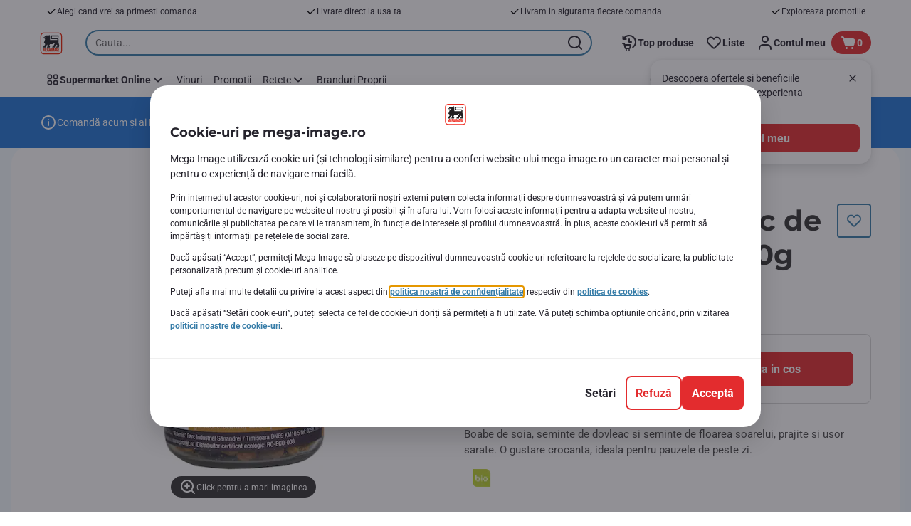

--- FILE ---
content_type: application/javascript
request_url: https://www.mega-image.ro/ZY3Ow465rNGSC/9dPB/gwnrRDnOEE/kYEQwb1apY7VfDiO/KWVMWWlW/ZjRIFmI/lIG4B
body_size: 163374
content:
(function(){if(typeof Array.prototype.entries!=='function'){Object.defineProperty(Array.prototype,'entries',{value:function(){var index=0;const array=this;return {next:function(){if(index<array.length){return {value:[index,array[index++]],done:false};}else{return {done:true};}},[Symbol.iterator]:function(){return this;}};},writable:true,configurable:true});}}());(function(){VF();vqh();YYh();var xB=function(){return DQ.apply(this,[U,arguments]);};var gz=function(Cg,OQ){return Cg>=OQ;};var EE=function(zJ,Xz){return zJ==Xz;};var gJ=function(Hm,n1){return Hm instanceof n1;};var LQ=function(tj){if(tj===undefined||tj==null){return 0;}var AJ=tj["toLowerCase"]()["replace"](/[^a-z]+/gi,'');return AJ["length"];};var U8=function(){return DQ.apply(this,[vq,arguments]);};var S5=function(){return DQ.apply(this,[U0,arguments]);};var LE=function(){if(Hn["Date"]["now"]&&typeof Hn["Date"]["now"]()==='number'){return Hn["Math"]["round"](Hn["Date"]["now"]()/1000);}else{return Hn["Math"]["round"](+new (Hn["Date"])()/1000);}};var CQ=function(Ij,fE){return Ij!=fE;};var l2=function(Tm,E7){return Tm<E7;};var hs=function(sQ){var c5=sQ%4;if(c5===2)c5=3;var NQ=42+c5;var Qs;if(NQ===42){Qs=function Aj(hE,dz){return hE*dz;};}else if(NQ===43){Qs=function ls(JQ,kE){return JQ+kE;};}else{Qs=function YJ(Ej,Gz){return Ej-Gz;};}return Qs;};var cj=function(OH,zQ){return OH>>>zQ|OH<<32-zQ;};var l8=function(Lj){var zE=['text','search','url','email','tel','number'];Lj=Lj["toLowerCase"]();if(zE["indexOf"](Lj)!==-1)return 0;else if(Lj==='password')return 1;else return 2;};var Cj=function(){O2=["-\'r%C%","&PK","17"," 7MS\x00","{48B20;\x3fjR$<\"T/","2<PA8>,&","97W`%\r;=","U/<1A",": L\x079)7I%SZ 7&=\x40Sj)1LK$UZ17/>Y^","\b\'N9*:\'6AO","\r{.E%7+ jT)\n-&{\r>I#7 ","\x00/7E.","\t+>AF\x07\x078","\rjK+\n3P9f2,","B2<1P*)D;\f<&WB+74\x3fA\x3fF\'","\\!c","9,",".$M\"E;771]F$\v","\'\"vH.\t","=:+","S0\f#7","U$187","9B\",","=+3Gn$/$E\x07","xi"," ","80\x40\"Q%","-","2","2/6\\I-","\n+&F!\x07","!PI93P\n","\r8","&\r\r:",";H\t#\f:3","p","s/B\f>0\bnZI>\t\r)r`(U\'*!<j%\b17","T)8<","=um>\"[3~0fm6]U!aBc\x402\f#\"PCcS\"/ Eo","\x40I.\t4<A","4\"3+ ","L\n9B*87:rwU%8 ;\'Rz7","A\x3fB$7 !","N$;:\x00PW&\r\x008\x3fA\x3fs/*","\"GH.\x00)Q\t",";\n`\x3f\b!\x00","8\x00tt)\'\x00a%b(\f2w`","-=[S/\n;J$P","97R;\"_;\f\f:;Z","QB&\t;I8S:.","\b>=\x40u31\x00>=[B$","-","pe\r <97F,x\b20\t+ PU\r;=","%PE\r 18<\x409B\b","\b2-\b:","9B3;+ \x07","F$F",">+>PI#`.u41*7G","T)\n-&",".\"H\x3f",":TU/\b\"/ E\tR1;","!PS8=Q","\x3f\\J/8-7W","M9","J,&ZFmL<;H/Z6\bn!AU#}&KK)BZ20!6PCj\f3&E%TZ46\f<3VS/}=Q8N2~(rAO/L/<&Mz\x07\b60\n+|","E","%W\t","\'2);[c+","90","9R#7\x00+YF345L","\"%Q;7\tn3AS/)rPkT\n%;\f*r[H$A\n)7V\n)Kw7=&TI)\tMWJK$U2,M:=E/L\n)7V\n)K{~!<F8$rK\t!B#-M#\'FSj+7\nk|).3!>N>\t<&KSw3\b::ZCd","4 W\x07H3","%\b\x3f/;A","\n7SF\x3f\x00}V<T%~%+>EB8","+Q","\"6#i;W5","\r+=O","C\x3ft8,\f)7`W.\r8!","\n3\"Q","\',*\'VS","-=T","-+J.U%6:\t\'&\\H$\r8W4\'H3;\t","q%/C","*M\b","-!`","+;W)N>*-:TI-\t","2;Gu3","9","SH)","<&Q","=!!Fh84<m$K#;\t","e","\'\t.3C","=\\I>\t$A\x3f","We","`","Fz^","=&TU>8<1O%\x40","4`","\"-\"HF;;\"","$","\\I..ri/Nw/+PUj<(5\t%\x07>.0\f#;V\x07\r6rh)U%\'","","<\r(7k\r",":P;","}jE\'C8&{*U:-R:+EBw","\x40/\'8$M\b.c#\x3f","=\'WJ#",";Fs#2\'P_\nD>(\b","09","%*Q0\x3f! ","\v6*W",":P;Ux",")7Ab23!M%","2\"A*","r7!:","G&W%;,%;Q","R+","i/","G>6G4*T=8/!\x40S%5$G1\x07J122","<1P=B\x3f;;\x00+<A","\\T\v<+","(0W\b9N2","0<\x3fTK","(","","+","R459\'\x3fP\x07\x00:M","S%20","=J\x00.^8)","< C\x3f","%L.K","RW\x3f>36A.U","%M/H\r=>7pU8","O/5&","$,\t",">Db\\_C9P","|/$J>0\x3f+#\x40B9","8\"as87","H-",";0WK/","(\f\"\'PT","TD)\t)","b","2-3Yt><5A",">+ CN)\t42 O9d9*\f\'<PU","#3< EI\f62*","x{e","S\"=-3[D/\x00","f\r","-:TU\v","=\t:>","7FS#)7","2(","9=B","M\b9H\t88nSA#}M.\x07*;+\nc;[","/7U.T;\t\'3~B3\x3f.&A\nD2-",":\x3f\n 7AH\'\t8 ","G2W8","1%7LR:","\"E#","6(=+ X","\x0057G\x00\tN:;<;Vt#\v\r<>","\x3f=\x40",".:E.C;%,\f7\x40A,\t","1ZI,0I\n\"K;3:+!F","8U31","6- 1|S/)=V","S7+6",")+$\\D/#47J*S80(87[S","S\t","2\f,7YT","23:","-:=fS8\r:E\f","\b;YB","(36W","&K\'$P%\f=7","\r<>","-=[A#\r3W<H\b3","","EO+","EF8>K\n\x3f","=\f:1]k%","27","D+( A","C$U20/&\\H$VC-=V9F#w","(H\'2\b:7",".\t41A/*S","<\"T\x07\"D#7 }_F<\r> M\x3f","\n3;","$oX}","353J$J$","\b1&E1","-\x00);Rh=;:","-\'W","..:","M\bF\n#++\x40W:)7\x408\"\x4062","]F8\b< A($I\",+<V^","q%","0:3YK\n:5A","+\x3fTN&-\x079 A8","=:TU/\b42 O9n;7+GU%","(3\x40","6FN","!Y|","ryh","\v)P&","%$;=Bt>\r8",";\"r\n\'d;=\"3AB.","L/","}","(;[N9","K+(3C","\"\'PS%5","(< ZUj\t) E\b\x3fN0~,4\x40T)\r4=JK B$p","4\"","$R3",";\x3fL","00K\x07","C/\n>7i&H\b.","!7\'0YB","\f97H","3;\'1PH83&E\"H","\rgR>52\rke\x3f","(5M8k99&"];};var d8=function(Bf){return -Bf;};var kH=function(){return DQ.apply(this,[mO,arguments]);};var QE=function(){return DQ.apply(this,[bq,arguments]);};var vJ=function(){var pY;if(typeof Hn["window"]["XMLHttpRequest"]!=='undefined'){pY=new (Hn["window"]["XMLHttpRequest"])();}else if(typeof Hn["window"]["XDomainRequest"]!=='undefined'){pY=new (Hn["window"]["XDomainRequest"])();pY["onload"]=function(){this["readyState"]=4;if(this["onreadystatechange"] instanceof Hn["Function"])this["onreadystatechange"]();};}else{pY=new (Hn["window"]["ActiveXObject"])('Microsoft.XMLHTTP');}if(typeof pY["withCredentials"]!=='undefined'){pY["withCredentials"]=true;}return pY;};var pj=function(V2,Hg){var zv=Hn["Math"]["round"](Hn["Math"]["random"]()*(Hg-V2)+V2);return zv;};var nJ=function(){dg=["E11","k^IM0.","UHT9,\\V=,2F41","VYBV9","^R/O","H$hGHhrNvVF%Gg","OvT=7\fOE\x00Y)\x3fRD17","\\9=TA=X2M>:","SAM.","\v","P=&O^Ck($OC\x3f",";XT4","TgLT","\x40-\'C_Yk\x3f9TR,","PR","*O9&qPYQ.OM5/","\\1*iJ*/W401G]","BZK",",O=8HE","L7>m98","B","","2R~ZV\f9RR=\x07/Z0ECDH($OQ","bQ=/","EYLJ$YG","(T1","e7<O=u3G]F\f\'HE1{u11I]2/XP=\x07","4M;4","(.D1;","&TTHL","A.LP\"ULm)O:$|`k|= nY_v*Vkd}2<mr","}O\fC:>SA,4Mx!OTVJ9\x3fHP6U/z3HRYQ3%e\"S=:bTU>$Q~W(Z57\bJ(2MG7{p!8I]Q(.OC,)> \tEEDW2cI\v#\x07>W-\'\tETH9$[,\baE-;RXBVt\x3fY*/V*;GR\v:>SA,4MzhZRH]]3-q!9L4sARNW28IP-/L*hZbTU>$Q~zeKSBTr;OM,/Z(0XBTU>$Q\x00b\"S=:EP(cO\v%.M;!I_\rJtbF\x00->+!ORYg9\x00D-8W1:\tVJ9\x3fHP6U>^c#TH\'6Le:9I=6\bA_W($I[(wLe;INP^w+%mP7>Q,,KO\fbZ6.^Vv>E1;vCBH99I[$\t=V66O^C(gO=\\ W\':TN=\'HG%Y:z3HRYQ3%e\"S=:bTU>$Q\v\f6A79]]LMa*K,)B,:ZMx\"IG*/L*wKE\fL=8DL;</F*4ICQD~\v}C+\f5\x40!TPYW.iNeuW7TXC_\b*Z^$Wc,:4RCDV;\\EzN=V66O^C:cI*Y>\n#\'RD_V|_H=/\r<0O_Hh.$MG*\"\v,y\nJ[Y0>X=Y>M-8TPOT9qt4M><\x00SCLZ0.\x07hY,Q1!D]H}{\x40\vt\x00Q(THV^t0\x40zWr^;4EYLu0[>\x005\x40,<\bHY.gX\v#\x07>W-\'\tEvJvX_%.M;!I_\rKt\x3fPtwMq.GC\rWa9*[+Q7!\bRH]]|\"SQ,5\x40=:GJf=Ce:9I=6\bR_]=\x3fX\n7[+Q7!\bRH]]ugH6,2}\tZMveupOG,\x00)Mx<OGg5%KM3y##JDHcI=Y.\n%|KGLKM2(IK7{Kp!KTH\'\x3fO[#\x07>W-\'\t]ETH9qL7\x076B4wKGCJ(e^C4sQt0N[LNY((U\n,\\ Q=!T_VL%;Xz3Q7\"E\nP__f\x3f\x40_%uT*4BN=9Re&> \tEEDW2kK\nq&E-;RXBV|2\v#\b=V66O^C8cY%:Qx2Z]L^t,Wt]=V66O^Cu0OG,\x00)Mx!OBPupKC*U67\rCRY;.Ir*/L,,C~K+vP~sNpO}lupJ~ze;A\x00^[=\'Q\n/Y.\n~sOA\fZg=\\PxfGv%IEBL%;X.[+Q7!\bRH]]a_H=/\r;\'GEH;bD-8W1:\ttLu0f\x006#WzyERY_W+i\x00*/V*;E{KW.\\A0]sE-;RXBVt9Y>]/*yO\x40DC[(\"RLprX*0SCC(#TQv*2M.:\fC_(b\x40\vq\br\n%3HRYQ3%Zp\x07wFq.S_NL5$S6]29y\nRC**O4H3\v*{_=bK>]yW0\'\bQ\fa\'V!>\n##TK0e\\P\x3fY(>{G]X]g9XV-\x075+sA^OR9(I\x00eH/\v+|A\x00^[=\'Q\n+Yy|\x074GXYutX\f*(L4#Bg*JC1r\r,=H^)%^V15\v,|HV93I\x00twVt6N[:>SA,4Mp!N]_(#OM/WwWt KEPuqX\f*(L4#B(#XLp]=V66O^C(bFDv:O-0ZRX:b\x40\vt]=V66O^C(bFP=.Q6u\tYP.$J\x00twVt6N[E\x3fcQ\f9\x07<\n%#TL5cIJ1w\x07<\tP^F]~gFT9.Fb3HRYQ3%Vt\x07rX> \tEEDW2kR\nq)F, HC]+kX\np.M;!I_]p$Y6]/*y\n^Eub\x40P=.Q6uPYr\x3fUG6]47|]IE!b\x40D-8W1:\t}Lp9Gq-B*u\t^M/;XL<\x3fp,4RJ9\x3fHP6U=V66O^C3gT\v#=\vz0CRXL5%Z\x00eHfMq!T^Z2.J\x07)L*}EaTC].*IM*U2Px4\vTTL\\%kOW62M\x3fwNXK~(RO(>W=1E\fVu0TDpW/K*:\f3bIJ*,1nCEXJ20KC4\x00>.:B8$SGbTk^%3\bTH1.IJ7fLt0IGCJ5p\v#:Qx4ZCI]0.ZC,`J>}J[Y.kH\x07]:=|\\OWMu0TDp\x00fe%NE^CL5%HGc\x07>W-\'\tDPE5-\x006#WzhZTU9\x3fUM<\\>\r+0\tR\fH8XL,H>\r9\'\x00TAK9kTDpW/K*:\f9ePG,4Gq.\x40K)8MG6>G\v!TEavS\v,)L/u\tNW1;QG,\x3ft0IGCJ9eYK+:W;=\"^RHH(\"RLpuB*2N[TAK9iOG,\x00)MzhZTU9\x3fUM<S}Fv4TD]LtiOG,\x00)Mzy\bP__upSz#F; O_Jg=\\PxfKp!KTHg\"[\nz4Q54\v\f\x3feI[(rX13OH\fH8$SGgW8L5%\vCEH\\~qQ-+F61BhD]0/;[:Q\x3fhZA[3%IK6\x00>*0SCCC**QW=O8\r9\'\x00\nUBV9qX\f<5F%(ERY_W+i\x00euW!%\x00Vai^M57F,0H1.IJ7f,=IF9e\\P\x3fH8\r9\'\x00LPE:>SA,4Mx\nOR_\'=\\PxfQv8RYB\\p%\x00Vv/F*4ICv]pTDp4J<uW\fVu9XV-\x075*{C]H_=\x3fX6\x007OtwNCBO~v\x00=S}Wv<CCLL39P=.Q6sACU9\x3fUM<HyQ=!T_.e\\P\x3fH-L11Gr(gO\vtW/K*:\f.ePG,4Gq)CHL)9S\x00yHfF~sOT\x40](#RFeW/K*:_=9Z6,\f,Ct_J39\x00\f>1!TPYW.kYM={M7!GVCBN5/X9U|s0L\rU9\x3fUM<Wr\nt%\\PP_3vU\n6Y/\r1!TPYW.gO\f9\x07<\nc<YP.$J\x00eHfLv!VTJ9\x3fHP6U)\r50N^I~\x3fUP7y*{TVWr*OEt\x07uG=9APY]a%HN4Y+.4XWr*OEc\x07>W-\'\tXQr/RL=JsQ!ITT^M0\x3fsC51{G]X]p9L=\r/,{\tCIYt3(\x00*/V*;E\x07\fJr&XV0\x3f~}\b\\HL4$Yz>[,wKTLJ;vKM1{qy\bUHT9,\\V=H5V49KVQfcO\f5/K71ZEEJ3<*[:Q\x3fh\tCF\rl%;Xg*\x074QpwRT_Y($O*(V4!GOB\rV3\x3fC6U4A20R.eYG4<B,0ZHDATp;_>\x005\x40,<\bHb(bFT9\x07{Qe.THaW\x3fqIyh(&iuHYzcO\f;/\x400\bE\fYcmjU2Mx!A\x00_:\"SC4\"o76ZRjep9C>>Q:Ev\vbV0(\r,\'c_YJ5.N\f(\x00(Kp\'N[WXV\x3f\x3fTM6U\b\v,|PP_.vI\f;6S40O^CD 0\x40*[/Z(0Z_BJ1*Q\x00t>O=!CY.,Vv4N(9RXBVa9\x40D-8W1:\t[Lu0IJ1uW*,\"HE_Q98\x00y#)Z:_W3\x3f_Y/\r>:cPNPtV0(\nt!OBJ98XVpTk\n%3HRYQ3%lprX13ORVN=9Pe\x00Vn\x40_..IW*{Qv6J]LupTDpW=V66O^CavI[(4Ex!IHTULu9XV-\x075,n\x40\fQ/\\lpuO=;\x00RY\'=\\Pxfiy\tWXV\x3f\x3fTM6U)\vq.ICw`X,[7F62N\nQ:cR\f;7Op!KCJ9\x3fHP6U)\r.4\vSTL\x07.`*[\x3fL60Z\x07\x00Jg9XV-\x075*{G]X]a=RK<Uk*{I_H}{P%N)F, HC2.EVe&^*0SCCC2.EVb4&^> \tEEDW2k|\nq)F, HJ[Y0>X.2GxeKB^C]fj\r_%\x07>W-\'\tHH.$IM,\f+Fe1KOO~(RL+)V;!\bTC**QW=O\x3f;:\t\x40XJM.*_N=Oz%|KOI~(RL+)V;!\bTC**QW=O\";:\t\x40XJM.*_N=Oz%|K_IQ/;QC!;:N=hUTpizG6)B,:`DC[(\"RLz\\wFv<aTC].*IM*3.M;!I_^)%^V15\v,|PP_.vD-8W1:\t\fL%;XM>U/~!IE^CK(9HA,)*0SCC}9p\x07fe,Zj]2.OC,)e-;RXBV~v\x00p\x07uG1&JPTv=&X^$\x07uM98P9ePC*fE-;RXBVt\x3fY*/V*;GiSG]\x3f\x3fQ=\vQ7!\bRH]]-m:>\x40,{CE}J3\x3fRV!>l>}\nUt\x3f}\x07)L,:8y\fI:cI4Yyd=;TPYW.\rHL;2L6wNY,9RV7\"S=h(D[H[(e^P=/Fp7N\nEP9e\\U*+> \tEEDW2cI\v#\x07>W-\'\t]nrY+*TVb&^tO^]J3\x3fRV!>\nt3O^]J3\x3fRV!>;yO\x40DC[(\"RLp\\ Q=!T_\rL4\"N_q\\wFv__Nq(.OC,) y\bP^A2(\x00D-8W1:\tEJp%MtrX.:BavT~]2\b\'\bKX^]upKC*U:60IKt\x3fPtwLqy\n_](>OLxuJ+HT_Y($Od-8W1:\tC\x07=q\\\f6#Wp|IRYHVtc[W6/J7;ORVJ9\x3fHP6U/\r<:\tCY**QW=O:\r60REub\x40]9\nt3ODA~\fXL=\x07:W7\'EK>gHp.M;!I_\'9XV-\x075,=ULp-\x40tW/L\v!O_Jpc[W6/J7;OJ_](>OLz.4A20Rj]2.OC,)~z(NH7.DQe.M;!I_Lu0KC*U)7\rCRY(bGe.>:GLJ|%K6U)\n={SBE2bP=.Q6u\bCHN99NGp\\wE-;RXBV|\x3f\v#4Qpn\b]HV;\x3fUq-B*u\tTH3;\vc=\v6uH_..IW*{Wv#JDH2gI\f<5FetV\nEPJ9\x3fHP6U/\r<:\tC\f\f\bp\x3f\x40_tuU99CBvp!R*/L,,C\fV[3%NV*\x008W7\']L_]/.I>\x005\x40,<\bHY\'\"[\n,2Pv%CG\bp\x3fUK+[5F !ZYP58Q=/,=UrK9%I.2GxeKRYDKr/RL=Hzt!OB\\9\'XE9>6 \vJYP58O=3L<hEHTUL~gIJ1uB*2ZP^D\\|{V0(\r,\'c_YJ5.N\f>)f96b}\x3fD7\x07sU9\'GTDV|\x3fUK+\\yWzhZC[4*Oc,]k\n~s\b\bRLT0cIJ1wQqsA\x07X^v=\t*[(O16\x00zmV0(x*\bZP^D\\|{_t/L(oS_NL5$S\nq/K1&IB^C]aj\r.),hNX^(9Dg6)J=&<l[3&MN=2L6n\x40L49RUzHf,{_AH(#OM/U/\r9\'\x00CHL)9S,2Pv\'G]P8\"NR98K-CAYQ3%\x07D-8W1:\tEC5-V0(\r<:\tCYP.$J,N-B*uEEQ/p[W6/J7;GCH2bFP=.Q6u\bETH9vV0\x074Tzy\bP__a\x3fPv>[,h\n_\vt9O=3L<hEHTUL~gO\f9\x07<.:BpjL%4Qp#TC(#TQv)Z;TXHKr\'XL\x3f3in\t\fqfS\v#:Qx<ZRYDKr\x3fO[/Q10}_p=vT\f;6S40O^C5-\x00*4WzhZXL.2qM;\\)F, HH~.SFz\\`J>}\bE_A$^e3J+{TT[\'=\\Px\x00fLv6J]Qpi^C,3o76EN3e^C4sJtwO_LT02qM;Wr13OS\v[u0TDp3J+{TT[5e^C,3o76NTTYM.%Gpu\x409!N}B[pj\r\vc=\v,=U]J9=Kv2M99\v_}B[u9XV-\x075=}\bWDV=\'Q[8\n%0\vUT\rQ:cH\v#=\v,=U]J9=Kv:W;=+IRJ9\x3fHP6U>\v1{GENP$^yEr^=9CJD^tj^\v,)L/u\tCF\r}.9RPpW/Q!uRPY]1.SVx2W0:RNY((U7\x07{E1;J]TupTDp3J+{TT[5e[K67O!\bE_](>OLxsJv3HPAT%\x07RAq\b&^%yDCXH(q[W6/J7;OR_\'-RPp:Qx0ZRYDKr\x3fO[/Q10\b]HV;\x3fUiN>ee\\\vH\'=\\PxfW0<\bE_A%IP1(x=\b\\OWVr\x3fO[8e!OBH..K~u\x4099\v_:\"SC4\"o76E\vL4\"N\f(\x07>Ud;I\x40XCY0\'Dn7rX.4XVg)OG9&^1sAOJ9*V\x00eHfW$)EE^CL5%HGzHf,|A\x00XL.2qM;IfQ~s\fD:\"SC4\"o76A\x00D2>QNqN-B*uXQr(RO(>W1:\tJP..IW*{Bv!VTLp*C*fQt<XEEQ/ePG,4Gew\tCIYp\x3fUK+[5F !ZOKQ2*QN!94\x40t%NEEQ/e^M57F,0OGP\x3f$PR4/Fb3HRYQ3%Vt\x07rX13OEEJ3<eH/\r,,CYP.$J,[:Q\x3fnCEXJ2i_P=0ehZRYA,.A^z4M,<\tSTavI\f,\f+Fg!OBV93I,[:Q\x3foETTYM.%eH/\r,,CL4\"N\f*:Oe!OBY.,\x00Vv)Dt!OBU9\x3fUM<HyQ=!T_(#TQv>[,hEC_IuqL7\x076B4wZ\fY(2MG~S)~}NX^2.EVe\x07r((K\x40XCQ/#\x07D-8W1:\tEC:$O\n.)*hNX^(9Dg6)J=&IJTC_(#c\x07ehnJ\vCC**O=H/K1&IRCT}2\x3fOK=\x00Qn\x40H:\"SC4\"o76Z\fY..IW*{W0<\bRBU,\'XV=]>\r;:\nV]HL5$S=[:E,0j^NpGqY+^%yGENPf-HL;2L6}JKW.cKC*U),=UYJ%SV*>Pv9HVYPqzPfHkuxJ[Y.kX,2Pv!_tCL.\"XQ\x0713OCYJ%\x07RAeHfWq.GC\rVa.A7+O=!I_Q:cV0\x074TzhZ_L%;X\v#:Qx:ZHLJ;pn\n=\\&Q=!T_\rW!6IJ*,60t_J39\x0017F\x3f4\vRLL\x3f#C,>N(!EL\\9\'XE9>z10\vB\vKM2(IK7sWt\'KCVJ9\x3fHP6U/K1&IBTA];*IGe2W=\'R^_cI\vt\x07>P-9hP\x40]f9L=\r/o76]CL2.EVzHf,=U\x40](#RF~SsW0<\bP__a=RK<Uk\nt%[HE:>SA,4Mx0OR_\'cSW4f*)TY0.SE,r~}ET9%ZV0\\`E7\'OPP_9v\r6H5F/u&TCLAt9=I)=~L_v]vIy=(`Q=!T_\rV!-HL;2L6u\tEJp.LtwJt4N]E_A\'=\\Px\x00fW<:P\x3fvH\f.7V=(GENPt\x3fY*/V*;GP^D\\|.Vq\b.\r<:\tC_\x3fb\x07r*6J+0ITT^W0=X\n;\\uW00\t_Wu6[W6/J7;GIY\'9XV-\x075> \tEEDW2cY.)*hNX^9v\\P\x3f\x006F6!CHL)9S6,\b\'\bKX^]tc[W6/J7;OID\'=\\PxfWv4V]T.gX\vc.M;!I_\rMt\x3fY6]:7y\nD[piSG y,|\x40DC[(\"RLxsWq.\tPWp\"Wtw,=IF(b\x40Wp4J<uWL!6RL;5M=6WXV\x3f\x3fTM6]rX.4EWt9\vv:Q3}O\x40DC[(\"RLxsMq.GC\rQg9XV-\x075*}N\bF_Y,cD-8W1:\tEC:$O\ncNrP/<EYLr;OG.H/\r60RV[=8XhO)F, HD2eMM*(xh\bKRY\ba\"Vv>[,hS\nWXV\x3f\x3fTM6]rX.4EWt9\vv:Q3}O\x40DC[(\"RLxs\n##TC5g\\-Y84y\nBPp;Tt\fwGt2KKZ>gx Y*0SCC.c\f/\x07:Sp}S_NL5$S\n,\\ E7\'O\nK+\"IA0]/\r(\'P\fY2.EVq8B+0G\v_](>OLx\x00fE-;RXBVtbFK>]z\vz6\bH_H[(\"RLz564OVLL39\v*/V*;GHDATg=\\PxfM9#APYW.e^M6>\x40,<\bH_(eXD>8W1#rH]]p.\x00Vv\x07/Wc\'RD_V\x079eHfFge]C\x07qz\x07jY/\r,,CMQ2>QNz(&9hS_NL5$S\nq)F, HL3cO\nq[6B*>OWXV\x3f\x3fTM6U/\vq.CEXJ2kO\nq[,Q9%OWXV\x3f\x3fTM6]/\n#3\bTu8JK,3\v,{TT[(eSG rX;4C5-\x00->Q2HEiY(*K6U5B.<\x00GEBJu0I\f6#Weg\\DCHY76OG,\x00)Mx!IGS_M,\x3f\x00*/V*;E\n_XT0bA9>joCEXJ2kI\f9)V(!OCHL)9S\x00t:U12R^_)8XP>M,RP_9\x3fuK\x3fM,\'\bVH{Y0>XQp.yA*4\tBB~&R\x401>twTREQ(.^V-\x07>twOEC]/8z4G=9E\n]T=\x3f[M*yz%\vGEKW.&kG*2L6wKDL~)\'Qt=\x07(J7;E\nZW+}\t\x00tW=V491CC^Q3%qK+y~q|\\EP^]|x\x07A9>=;\v_](>OLxuP,:PEugI\v%\\r\nq{VAAAt\x3fUK+Y:Q\x3f \nC_YKu6Ke.M;!I_\'9XV-\x0759{VAAAt\x3fUK+Y:Q\x3f \nC_YKu6Le.M;!I_\'=\\PxfX%yJP(9DY.)=h\tCF\rw:-NA*>M4\tPP^lg\r\vv>W:\tRTULtiJG:7qy\tT_9\x3fxZ,5P1:\tz}\fq}<9V\x3f\nC_I]..O}1=Lz|\\R\fVN9%YM*O>\r\x3f0vP_Y1.IG*]5\r\r*gbf}kg1q\x07\"dvap9XL<)F*o\bVHL\f*OC5/F*}\t\bdcuvg*\tf\"ttg\ve\\&.4^V9<m>(\x40*0HrLV**N\nhYk\nv2RrBV(.EVpW,F:2\v5vR\f\x3f/f !HBDW2cu7o\x071DDJg..SF=\x07>Q\x07<\t\x40^g9\x00Y.5G7\'U^_9\x3fmC*6F,0Xm|q0|)b~g\ve\\wQ=;CCHJnqR\f\x3f/s9\'KTY].cT\f\r;b\v\"bn}xp\'t jPE:\"SC4\"X*0SCCC;;Ht=\x3fL*o\bGHV8$O^$.O4y\x00VD]2/XP=\x07aWv\'HUHJ99A^6\x007Ot2S{]2/RPb\x07uU=;ICD %HN4Y<S-g5C_I]..O*[)F61TT_\n 7SW4&^%y\b_H\x40(v\v\b\x074N1&\bPATtT\nqY5\vq\bN\bRLL\x3f#\n>\x005\x40,<\bHC..IW*\x00~%|NRLK9k\v*/V*;GE\fY/.SVt:ft9Z\x40DC[(\"RLprX13OgC_Y%eTQ\x07)B!}_](>OLx&\v\x07hMQ^)%^V15\v,yJ[Y.kX6\x007Oeh_XT0qW6>E1;B\f(2MG7{p!8I]\v(n[54Ov<CCLL39`^$\x00RT_Y($O\x00N2Ep;J]\f9bFT9\x07{Mt:KOL)vftfhy\v(9DY1sJe}T[=\'Q\n,\\r\r60RavO\v#=\v7\rCRY9berQ=!T_[aj\f_=(Fx3\bTt(\x00\n6H2\r;4\vJHueYM6r~}\bAXK4cS\f.7V=|KSA]2,IJyHfQqng6^C,3\v,|J\f\f\bp$\x00V%2M99\v_JYJ%0TDpT8~;J]\f9eOG,\x00)M~sOG\fH..IW*s\ntLTNLt*eH:\nq\'RD_V!-TL97Z#<]L49RUx&^*0SCC)6\x40\n\x07Y\n$)S_NL5$S\n,Y)\n#<EC5-\x00+)J62E\fYA,.RDxrQ=!T_\r]t\x3fPqN-B*u\t~OR9(I\f(\x074W7!VTL3IP1<\r;4\vJYr8QK;stxV\n_](>OLz:9I=6\f2mVv4M+!SRYW.m\n6H/\r;:\tUE_M\x3f\x3fRPv:N=|K|LH~v\x006\t\'\v0\f2t|P*\"\r>\'\bKYfi|P\x3f\x006F6!\f27A\r]d\r<oCLtt\x07$Dm_kgN{0*PR=r\'GH\tr\x3fXQ,]5\ng0OR_f=RK<Uk^%}8\n~D -HL;2L6}N]EEJ3<L={w!%cC_W.ck6:O11GGEY]1;I,{G=&TDNL)9X651!TPOT9kTL+:M;0Iz_dV|$OF=\x07{W7uCDL99\\\x404w6:\t\vP_J=2M:>\x40,&GKD^L|#\\T=U:KSBTr\"IG*/L*\bO\x40](#RFvWr^p|K\x40\fAclQe\x00yDp;\x00k67\r4CeDU9\rRP5/\vq{CBBT*.Ym(2L6&OYQ1.gM6wUe}\tCF\r|=\x3fX\vv4p,\'HVp2\x00L92D9!\bTI%eRQ;.\x3fh\bUHN5(Xo=4Q!y\nHP=9YU9\x07>`7;SC_]2(D/H\"\r44\tADL_9g_![7B62GVHKp\x00[v7B,3\bT\\\x40a2W+)b\x3f0\tRa%e\\R(#>Q+<\bHY=)OW(s*0SCCp0IQbwL+6S\vID %HN4Y/Yb%KJPOp\'\\QbwG5o\x00ZMCM0\'J;O660YM=qE9aot%\vtM=/\x07Dt+Vb&\nNY/.mO8B+0EC_If9XV-\x075,{R^]u6KC*U(N\nEEub*/V*;G\x40DC[(\"RLp\\ Q=!T_\rLr*MR4\fsW0<\nP__)&XL,r^%}N[=8XlO/\r,dZR^]2\x3fVvk\r(:R|HK/*ZGv:O4}\bE(eIqY(F43IE]BK9c;(Fxb]EP^]~.SFzO)F, HY/\x3fRRp\\&^qyLupOG,\x00)Mx3HRYQ3%Pq)F, HY=;MN!]/K1&KGCJM1.SV+\\&^p|","2\x407","1J50\bSEy\x3f\x3fTT=","FIJ","2P","vHV99\\V7\x07","\\\x40]%I","^L.\"SE",")OG9","vCBU58X","ZHA","bht\bi","*V}","(;","KO\x00",":","\x3fN.9","XZ()W+","T^BL","(9Dn7","#","ETH9","\tCF","MTT\\3<S","FHZ/\x3fRP=","!Nj=+p1/jX\x40Q(","9 IWDT0","8BXL|9=TA=","(UP7>","\x00CEjY1.MC<","T9\x3fIG*64V6!","d-8W1:\t","\nRZ]2q","]W5%IG*O8L9\'C","IRXU9%Ig46F6!","[..YG62B4&","KH\x3f-","5.P=\bPTiY(*","t+\x40b","LK/\"ZL","m[","mgtXjud","NXKL","O7\x00(F-%","sA\x00T","P-\'","9XD*(K","<Q9;CU","<-O","wJ+6]","G1&GENP3^G(2L6","SK\x3f/N9\'","A7=J*8",">A-2","W","T]=9rD)W0","\v/.SQ7\x07G9!","AxCL","PPDT.TE0","6:M6:RLT0k\\;:P+uUL:>SA,4M","7.DW(","2M<0CUiz","N5)\x07","O+","\\V=!2N=\bT\\LL",":D=7\vSC","ZG,07F50\tRsTq8","UC+%)J.4CeBS9%","DCS2$JL","B49","P=>Q+0","0","\x3f,IBNW,.","L3>^J=","m",";5P,\'EEBJ","4ETA].*IK7","ynK\x4089TT=\x07V6\"GA]]8",">%","&UAHV8.Y{17G","^N7>"," *k.#","A_]*","\t~f3k,j|cw\foq\f \rt\x00\f=GSN\\9-ZJ10O5;\bV\x40_K(>KU \f!igTdr\re","\x3f/a9!CCT","/\x072W97\vC","\x3f,P\v<\x00HPAj9(XK.\x3f","GHV8$O","9=XL,","IY(*","J","\x40\\W","xV","CC[Q\x3f.jM*>Q","2.I",",E","9\x3f3_AHz5\x3fPC+","VTLS99","O3<\v","(4UTdV(","+4Q92","O9\x070","^M72F","O9&gA_y)\x3fRR7/w\v","|/0BCDN99b};)","K=4","/{","8XV","VTC",":\'PT","iM-3f.0\tR","~S1","6L\"\bH_H[(\"RL","F7","!o9KTCL","F=2\x40=^TAj=\x3fTM",";n$","YM;\x006F6!*IUH",">\x005\x40,<\bH_9\x3f\vg4M,0\tRfDV8$J\n]\x07\nqu;]qV|0_qJ{;RX[]|(RF=)x;G{mP","qmQ(.OC,)","C_IW.",":W;=U","WNL","\"BVH\f{>T=\'","&JTCQ)&","AY","C^=8","1J50\bSEy\x3f\x3fTT=","9XQ-/m98","R9/F","b<:Cl[.$_C,","9)b(KT_",";KT",")L50GtT\x40W(.f=0W7%GpXHO99","4S=;","IY(.","aDb(","\\R(82M7\'1CC^Q3%","RE]\x3f _M ","]Y;.[M;\x00(","=(V","()W",";5W1;C","/XN=:W=","8","5S-!3_AH","I]0\x3f","^PJ","KDA","bEW\x3f JC.{E7\'GbX_]\x3f\x3fRP","4O=4\t","\b#X1>Q9!\bTIW98L7{S*:OUH=k","\fXL=\x07:W7\'!S_NL5$S","HRAM8.N","\'R\x40","KV","\b",";.Ic,)J: C","U=vI+!\b","-V491CC^Q3%","N7 C\\BN9","!NP>D","^","/B*!","D7\x07B;=","X^z.*KG",".P=1-uyHY,TX=","\x3fRw(>Q4C","W)\x3fXP\x3fW0","JG:2W\f0\nV^_Y.2nV7\x07:D=","HJ.$O",";J",")F) TTI","6L-&","s9!tT^M0\x3f","EBk(9TL\x3f!:D","W+)b\x3f0\tR","UH^=>QV7V=","bktd","^:\'"];};var r8=function Bm(dH,r5){var bJ=Bm;var pg=nz(new Number(O0),q8);var A2=pg;pg.set(dH);for(dH;A2+dH!=KT;dH){switch(A2+dH){case T0:{var C1;return vs.pop(),C1=Y5,C1;}break;case gT:{dH+=V3;var mz=CQ(Hn[m5()[JE(nj)].apply(null,[O1,j1])][gE(typeof m5()[JE(P1)],lY([],[][[]]))?m5()[JE(hQ)](q2,zB):m5()[JE(F5)](mv,RJ)][j2(typeof Oz()[TH(EY)],lY([],[][[]]))?Oz()[TH(G2)](p5,dQ):Oz()[TH(rQ)](A5,MQ)][Oz()[TH(Eg)](Us,nE)](k2()[kj(jE)](p2,nQ,UQ,TQ)),null)?m5()[JE(S7)].call(null,dB,cQ):Oz()[TH(nj)].call(null,w7,IJ);var Iz=CQ(Hn[m5()[JE(nj)](O1,j1)][m5()[JE(F5)].call(null,mv,RJ)][j2(typeof Oz()[TH(nE)],'undefined')?Oz()[TH(G2)].call(null,p5,dQ):Oz()[TH(rQ)](UQ,cs)][Oz()[TH(Eg)].apply(null,[Us,nE])](Oz()[TH(nE)].apply(null,[Zj,mE])),null)?m5()[JE(S7)].apply(null,[dB,cQ]):Oz()[TH(nj)](w7,IJ);var Cs=[WJ,Xf,k8,Bz,s8,mz,Iz];var ms=Cs[m5()[JE(ff)](xv,AO)](gE(typeof Aq()[Cf(M1)],lY(k2()[kj(F5)](w6,rE,Bg,cv),[][[]]))?Aq()[Cf(nj)].apply(null,[S1,bE,gg,zf,Wj,WB]):Aq()[Cf(ME)](kf,x7,Af,mv,cm,R7));var E2;}break;case dX:{dH+=mU;return vs.pop(),E2=ms,E2;}break;case Gq:{dH-=D;vs.push(Sz);var WJ=Hn[gE(typeof m5()[JE(T5)],lY([],[][[]]))?m5()[JE(hQ)](vB,qB):m5()[JE(nj)](O1,j1)][fz()[nv(JH)](AO,M1,kd)]||Hn[m5()[JE(F5)](mv,RJ)][fz()[nv(JH)].call(null,AO,dQ,kd)]?m5()[JE(S7)](dB,cQ):Oz()[TH(nj)].apply(null,[w7,IJ]);var Xf=CQ(Hn[m5()[JE(nj)](O1,j1)][j2(typeof m5()[JE(Sk)],lY([],[][[]]))?m5()[JE(F5)](mv,RJ):m5()[JE(hQ)](wl,fk)][gE(typeof Oz()[TH(f9)],lY([],[][[]]))?Oz()[TH(rQ)](SC,Bw):Oz()[TH(G2)](p5,dQ)][Oz()[TH(Eg)](Us,nE)](fz()[nv(dA)](lC,fZ,R9)),null)?j2(typeof m5()[JE(Zm)],lY('',[][[]]))?m5()[JE(S7)](dB,cQ):m5()[JE(hQ)].apply(null,[Pt,NK]):Oz()[TH(nj)](w7,IJ);var k8=CQ(typeof Hn[j2(typeof m5()[JE(Ll)],lY('',[][[]]))?m5()[JE(fC)].apply(null,[ht,Mm]):m5()[JE(hQ)](TG,sC)][fz()[nv(dA)].apply(null,[lC,BL(cm),R9])],fz()[nv(j9)](T8,BL(BL({})),mL))&&Hn[m5()[JE(fC)](ht,Mm)][fz()[nv(dA)](lC,nj,R9)]?m5()[JE(S7)](dB,cQ):Oz()[TH(nj)].call(null,w7,IJ);var Bz=CQ(typeof Hn[m5()[JE(nj)](O1,j1)][fz()[nv(dA)].apply(null,[lC,UQ,R9])],fz()[nv(j9)].apply(null,[T8,QZ,mL]))?m5()[JE(S7)].apply(null,[dB,cQ]):Oz()[TH(nj)].call(null,w7,IJ);var s8=j2(typeof Hn[m5()[JE(nj)](O1,j1)][Oz()[TH(Sb)](EA,dd)],fz()[nv(j9)].apply(null,[T8,Rk,mL]))||j2(typeof Hn[j2(typeof m5()[JE(P1)],lY('',[][[]]))?m5()[JE(F5)].apply(null,[mv,RJ]):m5()[JE(hQ)](IK,Zt)][Oz()[TH(Sb)](EA,dd)],fz()[nv(j9)](T8,dQ,mL))?m5()[JE(S7)].apply(null,[dB,cQ]):gE(typeof Oz()[TH(Sb)],lY('',[][[]]))?Oz()[TH(rQ)](Us,XL):Oz()[TH(nj)](w7,IJ);}break;case OV:{dH+=Rr;if(j2(PC,undefined)&&j2(PC,null)&&mD(PC[k2()[kj(cm)](lJ,QZ,SN,gA)],cm)){try{var HC=vs.length;var xD=BL(XU);var hw=Hn[fz()[nv(O1)](R8,BL(R7),Q9)](PC)[fz()[nv(UG)](gw,lR,KD)](j2(typeof Aq()[Cf(qR)],'undefined')?Aq()[Cf(Bk)].call(null,BL([]),rl,PS,XK,WA,R7):Aq()[Cf(nj)](rk,MN,fZ,KK,S7,j1));if(mD(hw[k2()[kj(cm)](lJ,QZ,Bg,gK)],hQ)){Y5=Hn[Oz()[TH(QA)](hv,Pd)](hw[hQ],Lb);}}catch(qK){vs.splice(F9(HC,R7),Infinity,Nc);}}}break;case sP:{var cK=r5[cX];var lK=r5[XU];var Yb=r5[A];vs.push(GD);Hn[UN()[Tw(R7)](kA,kL,K9,Qw,j9)][m5()[JE(Ql)](fC,tR)](cK,lK,NN(f0,[QD()[wd(cm)].apply(null,[gc,R7,kl,hQ]),Yb,m5()[JE(DD)](UG,GD),BL(cm),m5()[JE(UG)].call(null,QA,wf),BL(cm),Oz()[TH(Bk)](K7,VS),BL(cm)]));var NR;return vs.pop(),NR=cK[lK],NR;}break;case wI:{var BG;vs.push(IL);return BG=[Hn[m5()[JE(fC)](ht,jA)][fz()[nv(jE)].apply(null,[UB,BL(BL({})),M1])]?Hn[m5()[JE(fC)].call(null,ht,jA)][fz()[nv(jE)].apply(null,[UB,tl,M1])]:fz()[nv(zS)].call(null,xZ,ff,Wj),Hn[j2(typeof m5()[JE(dR)],'undefined')?m5()[JE(fC)].apply(null,[ht,jA]):m5()[JE(hQ)](AN,Fc)][fz()[nv(Xc)].call(null,WE,BL(R7),zS)]?Hn[m5()[JE(fC)](ht,jA)][gE(typeof fz()[nv(Fl)],lY('',[][[]]))?fz()[nv(Sk)](lR,BL(BL(cm)),FD):fz()[nv(Xc)].apply(null,[WE,BL(BL(R7)),zS])]:gE(typeof fz()[nv(Sb)],lY([],[][[]]))?fz()[nv(Sk)](Cd,bR,gd):fz()[nv(zS)](xZ,bb,Wj),Hn[m5()[JE(fC)](ht,jA)][fz()[nv(qk)](F7,ht,dA)]?Hn[m5()[JE(fC)](ht,jA)][fz()[nv(qk)](F7,Q9,dA)]:fz()[nv(zS)](xZ,R9,Wj),CQ(typeof Hn[m5()[JE(fC)].apply(null,[ht,jA])][Oz()[TH(jd)].apply(null,[ND,DA])],fz()[nv(j9)](Jv,BL([]),mL))?Hn[m5()[JE(fC)].apply(null,[ht,jA])][Oz()[TH(jd)](ND,DA)][j2(typeof k2()[kj(zR)],'undefined')?k2()[kj(cm)].apply(null,[Js,QZ,t9,WZ]):k2()[kj(R7)].apply(null,[lL,Kb,cm,Rk])]:d8(R7)],vs.pop(),BG;}break;case LI:{var Ub=r5[cX];vs.push(FN);var XA=NN(f0,[Oz()[TH(UQ)](xc,Q9),Ub[cm]]);dH-=Cx;bL(R7,Ub)&&(XA[j2(typeof fz()[nv(Ek)],lY('',[][[]]))?fz()[nv(Q9)].apply(null,[pk,cm,KG]):fz()[nv(Sk)].apply(null,[DG,ME,cG])]=Ub[R7]),bL(Sk,Ub)&&(XA[gE(typeof m5()[JE(SN)],'undefined')?m5()[JE(hQ)].call(null,cA,ml):m5()[JE(q9)](WS,jC)]=Ub[Sk],XA[m5()[JE(Bg)](PZ,n9)]=Ub[zf]),this[k2()[kj(q9)](X8,Zm,nj,BL([]))][k2()[kj(nj)].call(null,b9,vA,M1,DA)](XA);vs.pop();}break;case kr:{var vb=r5[cX];vs.push(DK);var UZ=vb[gE(typeof m5()[JE(ZC)],lY([],[][[]]))?m5()[JE(hQ)].apply(null,[TZ,nS]):m5()[JE(UQ)](bR,Ms)]||{};UZ[j2(typeof Oz()[TH(Qk)],lY('',[][[]]))?Oz()[TH(kf)](bv,ht):Oz()[TH(rQ)](kL,qd)]=j2(typeof fz()[nv(hd)],lY('',[][[]]))?fz()[nv(XK)](O7,BL(BL([])),zZ):fz()[nv(Sk)].call(null,g9,q9,tK),delete UZ[j2(typeof m5()[JE(108)],lY('',[][[]]))?m5()[JE(43)].call(null,96,1119):m5()[JE(5)](748,142)],vb[j2(typeof m5()[JE(bA)],'undefined')?m5()[JE(UQ)].call(null,bR,Ms):m5()[JE(hQ)](jL,cD)]=UZ;dH-=rX;vs.pop();}break;case KV:{return String(...r5);}break;case LV:{dH+=Bq;return parseInt(...r5);}break;case OI:{var PC=r5[cX];var Y5;dH-=ph;vs.push(Nc);}break;}}};var gE=function(bC,QN){return bC===QN;};var T9=function(Tc){if(Tc==null)return -1;try{var YK=0;for(var YG=0;YG<Tc["length"];YG++){var VG=Tc["charCodeAt"](YG);if(VG<128){YK=YK+VG;}}return YK;}catch(jR){return -2;}};var EN=function(){AK=["\x6c\x65\x6e\x67\x74\x68","\x41\x72\x72\x61\x79","\x63\x6f\x6e\x73\x74\x72\x75\x63\x74\x6f\x72","\x6e\x75\x6d\x62\x65\x72"];};var Tk=function LR(wS,tL){'use strict';var fb=LR;switch(wS){case Yh:{var JA=tL[cX];var lt=tL[XU];vs.push(ct);if(EE(lt,null)||mD(lt,JA[k2()[kj(cm)](bm,QZ,Cd,S1)]))lt=JA[k2()[kj(cm)].apply(null,[bm,QZ,BL(R7),tG])];for(var fd=cm,gZ=new (Hn[m5()[JE(QA)](XD,nK)])(lt);l2(fd,lt);fd++)gZ[fd]=JA[fd];var Dc;return vs.pop(),Dc=gZ,Dc;}break;case GO:{var Ak=tL[cX];var AS=tL[XU];vs.push(KN);var Wt=EE(null,Ak)?null:CQ(fz()[nv(j9)].call(null,gs,kA,mL),typeof Hn[UN()[Tw(Sk)](kA,rA,kf,xt,rR)])&&Ak[Hn[j2(typeof UN()[Tw(Bk)],'undefined')?UN()[Tw(Sk)].call(null,kA,rA,rk,xt,P9):UN()[Tw(hQ)](HK,sG,dA,Jc,t9)][m5()[JE(xv)].call(null,fZ,A8)]]||Ak[Oz()[TH(gK)].apply(null,[Uj,lw])];if(CQ(null,Wt)){var XZ,mK,qA,jb,xL=[],Ct=BL(cm),CK=BL(Fw[zf]);try{var Bt=vs.length;var sD=BL({});if(qA=(Wt=Wt.call(Ak))[k2()[kj(gK)].apply(null,[B5,Rt,hZ,WK])],gE(cm,AS)){if(j2(Hn[UN()[Tw(R7)].apply(null,[kA,kL,tG,xG,kf])](Wt),Wt)){sD=BL(BL({}));return;}Ct=BL(R7);}else for(;BL(Ct=(XZ=qA.call(Wt))[m5()[JE(XK)].call(null,dA,VV)])&&(xL[k2()[kj(nj)](dk,vA,UQ,kf)](XZ[QD()[wd(cm)].apply(null,[gc,Wj,Dv,hQ])]),j2(xL[j2(typeof k2()[kj(qR)],lY([],[][[]]))?k2()[kj(cm)].apply(null,[bf,QZ,gA,Ok]):k2()[kj(R7)].apply(null,[rN,T5,BL(cm),q9])],AS));Ct=BL(cm));}catch(KA){CK=BL(cm),mK=KA;}finally{vs.splice(F9(Bt,R7),Infinity,KN);try{var Ut=vs.length;var rC=BL({});if(BL(Ct)&&CQ(null,Wt[fz()[nv(q9)].apply(null,[bf,O1,OS])])&&(jb=Wt[fz()[nv(q9)](bf,Rk,OS)](),j2(Hn[UN()[Tw(R7)](kA,kL,hQ,xG,BL(BL(R7)))](jb),jb))){rC=BL(BL([]));return;}}finally{vs.splice(F9(Ut,R7),Infinity,KN);if(rC){vs.pop();}if(CK)throw mK;}if(sD){vs.pop();}}var RS;return vs.pop(),RS=xL,RS;}vs.pop();}break;case mP:{var Pb=tL[cX];vs.push(Zk);if(Hn[m5()[JE(QA)].call(null,XD,nI)][fz()[nv(TN)](bQ,AR,Lk)](Pb)){var YA;return vs.pop(),YA=Pb,YA;}vs.pop();}break;case rq:{var zc=tL[cX];var hD;vs.push(mA);return hD=Hn[gE(typeof UN()[Tw(OS)],lY(k2()[kj(F5)].call(null,HU,rE,BL(BL(R7)),BL(BL(R7))),[][[]]))?UN()[Tw(hQ)](Cm,Wk,fC,Vt,R7):UN()[Tw(R7)](kA,kL,R9,PD,Wj)][fz()[nv(ht)](l1,rD,UD)](zc)[m5()[JE(Lk)](Dl,nG)](function(Aw){return zc[Aw];})[cm],vs.pop(),hD;}break;case nV:{var nC=tL[cX];vs.push(R9);var Mt=nC[m5()[JE(Lk)](Dl,nN)](function(zc){return LR.apply(this,[rq,arguments]);});var wL;return wL=Mt[m5()[JE(ff)](xv,km)](gE(typeof Aq()[Cf(hQ)],lY(k2()[kj(F5)].call(null,Sc,rE,Qc,Kd),[][[]]))?Aq()[Cf(nj)](Cd,SG,I9,PS,BL(BL([])),hK):Aq()[Cf(ME)].apply(null,[RL,Rk,Af,fC,Lb,R7])),vs.pop(),wL;}break;case mO:{vs.push(zK);try{var FR=vs.length;var qL=BL(BL(cX));var YS=lY(lY(lY(lY(lY(lY(lY(lY(lY(lY(lY(lY(lY(lY(lY(lY(lY(lY(lY(lY(lY(lY(lY(lY(Hn[j2(typeof Oz()[TH(Qd)],'undefined')?Oz()[TH(Vt)](Hs,GC):Oz()[TH(rQ)](qw,fK)](Hn[m5()[JE(fC)](ht,cA)][Oz()[TH(GC)].apply(null,[P5,LD])]),Rc(Hn[Oz()[TH(Vt)].call(null,Hs,GC)](Hn[m5()[JE(fC)](ht,cA)][Oz()[TH(KG)](m7,Fl)]),R7)),Rc(Hn[Oz()[TH(Vt)].call(null,Hs,GC)](Hn[m5()[JE(fC)](ht,cA)][fz()[nv(J9)](pf,KK,qk)]),Sk)),Rc(Hn[j2(typeof Oz()[TH(zG)],lY([],[][[]]))?Oz()[TH(Vt)](Hs,GC):Oz()[TH(rQ)].apply(null,[VN,Vc])](Hn[m5()[JE(fC)](ht,cA)][Oz()[TH(TN)](Q6,RN)]),zf)),Rc(Hn[Oz()[TH(Vt)].apply(null,[Hs,GC])](Hn[k2()[kj(Lb)].call(null,MA,fZ,hQ,SN)][Oz()[TH(WS)](wm,Rt)]),S7)),Rc(Hn[Oz()[TH(Vt)].apply(null,[Hs,GC])](Hn[j2(typeof m5()[JE(KD)],lY('',[][[]]))?m5()[JE(fC)](ht,cA):m5()[JE(hQ)](qk,KL)][gE(typeof Oz()[TH(gc)],'undefined')?Oz()[TH(rQ)].apply(null,[Rw,OZ]):Oz()[TH(dB)](O8,fC)]),hQ)),Rc(Hn[Oz()[TH(Vt)](Hs,GC)](Hn[m5()[JE(fC)].call(null,ht,cA)][fz()[nv(RG)](sb,tl,WZ)]),kA)),Rc(Hn[Oz()[TH(Vt)](Hs,GC)](Hn[m5()[JE(fC)](ht,cA)][fz()[nv(xb)](Wr,Eg,k9)]),Fw[tG])),Rc(Hn[Oz()[TH(Vt)].apply(null,[Hs,GC])](Hn[gE(typeof m5()[JE(gc)],lY('',[][[]]))?m5()[JE(hQ)].call(null,l9,pN):m5()[JE(fC)](ht,cA)][gE(typeof Oz()[TH(KG)],lY([],[][[]]))?Oz()[TH(rQ)].apply(null,[Iw,Lb]):Oz()[TH(fC)](Vl,KK)]),F5)),Rc(Hn[Oz()[TH(Vt)].call(null,Hs,GC)](Hn[j2(typeof m5()[JE(fC)],lY([],[][[]]))?m5()[JE(fC)](ht,cA):m5()[JE(hQ)].call(null,pR,pw)][m5()[JE(mA)](SN,sm)]),nj)),Rc(Hn[Oz()[TH(Vt)](Hs,GC)](Hn[m5()[JE(fC)](ht,cA)][gE(typeof Oz()[TH(dL)],lY([],[][[]]))?Oz()[TH(rQ)](dl,Rb):Oz()[TH(mA)](ld,Qk)]),Lb)),Rc(Hn[gE(typeof Oz()[TH(Kw)],lY('',[][[]]))?Oz()[TH(rQ)](gk,Tt):Oz()[TH(Vt)](Hs,GC)](Hn[m5()[JE(fC)](ht,cA)][k2()[kj(UD)](B5,jK,SN,BL({}))]),QA)),Rc(Hn[Oz()[TH(Vt)](Hs,GC)](Hn[m5()[JE(fC)](ht,cA)][QD()[wd(M1)].apply(null,[CC,OS,RA,UG])]),j9)),Rc(Hn[Oz()[TH(Vt)].apply(null,[Hs,GC])](Hn[m5()[JE(fC)].apply(null,[ht,cA])][Ol()[ZK(UQ)].apply(null,[zf,Eg,O1,RA,R9,fl])]),mv)),Rc(Hn[Oz()[TH(Vt)](Hs,GC)](Hn[j2(typeof m5()[JE(UG)],'undefined')?m5()[JE(fC)](ht,cA):m5()[JE(hQ)](st,nd)][gE(typeof k2()[kj(Ll)],lY([],[][[]]))?k2()[kj(R7)](qG,VA,BL([]),dQ):k2()[kj(jK)].call(null,Yc,BC,BL([]),Wj)]),Ql)),Rc(Hn[Oz()[TH(Vt)](Hs,GC)](Hn[m5()[JE(fC)](ht,cA)][QD()[wd(XK)].apply(null,[dw,cm,Zk,ff])]),DD)),Rc(Hn[gE(typeof Oz()[TH(KR)],lY([],[][[]]))?Oz()[TH(rQ)](Hb,Nw):Oz()[TH(Vt)].call(null,Hs,GC)](Hn[m5()[JE(fC)](ht,cA)][gE(typeof fz()[nv(vG)],'undefined')?fz()[nv(Sk)](st,kf,Vt):fz()[nv(bS)](gQ,rQ,rA)]),ME)),Rc(Hn[Oz()[TH(Vt)].apply(null,[Hs,GC])](Hn[m5()[JE(fC)].call(null,ht,cA)][m5()[JE(rd)](rQ,Ps)]),qR)),Rc(Hn[Oz()[TH(Vt)](Hs,GC)](Hn[m5()[JE(fC)](ht,cA)][m5()[JE(Sb)].apply(null,[hZ,ER])]),Bk)),Rc(Hn[Oz()[TH(Vt)].apply(null,[Hs,GC])](Hn[gE(typeof m5()[JE(Sk)],lY([],[][[]]))?m5()[JE(hQ)](XR,KG):m5()[JE(fC)].apply(null,[ht,cA])][Oz()[TH(gA)].call(null,IR,Tb)]),tG)),Rc(Hn[j2(typeof Oz()[TH(k9)],lY('',[][[]]))?Oz()[TH(Vt)](Hs,GC):Oz()[TH(rQ)](Hd,QR)](Hn[m5()[JE(fC)].call(null,ht,cA)][k2()[kj(jS)](Rf,Qd,rk,S7)]),Fw[rR])),Rc(Hn[Oz()[TH(Vt)](Hs,GC)](Hn[m5()[JE(fC)](ht,cA)][gE(typeof UN()[Tw(mC)],lY([],[][[]]))?UN()[Tw(hQ)](r9,zw,QA,zC,BL(R7)):UN()[Tw(M1)](qR,qk,lR,Am,PS)]),UG)),Rc(Hn[Oz()[TH(Vt)](Hs,GC)](Hn[j2(typeof m5()[JE(WA)],lY('',[][[]]))?m5()[JE(fC)](ht,cA):m5()[JE(hQ)](rQ,pR)][j2(typeof Oz()[TH(J9)],lY('',[][[]]))?Oz()[TH(rd)](fg,Gk):Oz()[TH(rQ)].apply(null,[St,Cd])]),OS)),Rc(Hn[j2(typeof Oz()[TH(gS)],'undefined')?Oz()[TH(Vt)](Hs,GC):Oz()[TH(rQ)](rb,rN)](Hn[j2(typeof fz()[nv(Bb)],'undefined')?fz()[nv(f9)].call(null,NY,Wb,gK):fz()[nv(Sk)].call(null,sZ,WK,OA)][Oz()[TH(QA)](lf,Pd)]),Fw[fZ])),Rc(Hn[gE(typeof Oz()[TH(wC)],'undefined')?Oz()[TH(rQ)].apply(null,[DR,LS]):Oz()[TH(Vt)](Hs,GC)](Hn[k2()[kj(Lb)].call(null,MA,fZ,XK,hQ)][fz()[nv(zG)](pQ,zf,gc)]),JC));var kC;return vs.pop(),kC=YS,kC;}catch(nA){vs.splice(F9(FR,R7),Infinity,zK);var Zl;return vs.pop(),Zl=cm,Zl;}vs.pop();}break;case YW:{vs.push(pA);var fG=Hn[m5()[JE(nj)](O1,nD)][QD()[wd(R9)](Xk,tl,Nt,ME)]?R7:Fw[nj];var Mb=Hn[m5()[JE(nj)].apply(null,[O1,nD])][k2()[kj(k9)].call(null,hL,Fl,j9,rR)]?XW[Oz()[TH(rk)].apply(null,[ww,Wj])]():cm;var jc=Hn[m5()[JE(nj)].call(null,O1,nD)][fz()[nv(kk)](sl,ct,EY)]?XW[Oz()[TH(rk)](ww,Wj)]():cm;var MG=Hn[m5()[JE(nj)].call(null,O1,nD)][fz()[nv(GL)](Sl,BL(BL(R7)),zR)]?R7:cm;var LK=Hn[m5()[JE(nj)].apply(null,[O1,nD])][fz()[nv(P1)](zd,AR,sw)]?R7:cm;var Nb=Hn[m5()[JE(nj)](O1,nD)][m5()[JE(zN)](rD,Jk)]?Fw[zf]:cm;var gC=Hn[m5()[JE(nj)](O1,nD)][gE(typeof Oz()[TH(zL)],'undefined')?Oz()[TH(rQ)].call(null,pK,GA):Oz()[TH(wR)](RC,rE)]?R7:cm;var hb=Hn[j2(typeof m5()[JE(LD)],lY([],[][[]]))?m5()[JE(nj)](O1,nD):m5()[JE(hQ)](Dm,st)][m5()[JE(Yk)](nQ,Dw)]?Fw[zf]:cm;var YD=Hn[m5()[JE(nj)].apply(null,[O1,nD])][Oz()[TH(Mc)].call(null,xw,KD)]?R7:cm;var lb=Hn[Oz()[TH(WC)](Nd,rk)][j2(typeof m5()[JE(gS)],lY('',[][[]]))?m5()[JE(cm)].apply(null,[Bg,b5]):m5()[JE(hQ)](hR,lk)].bind?R7:cm;var ZG=Hn[m5()[JE(nj)](O1,nD)][m5()[JE(gc)](bb,V7)]?R7:cm;var PN=Hn[m5()[JE(nj)](O1,nD)][gE(typeof fz()[nv(BC)],lY([],[][[]]))?fz()[nv(Sk)](mk,TQ,bG):fz()[nv(gG)].call(null,bm,fl,Eg)]?R7:cm;var Jt;var SS;try{var Ww=vs.length;var WD=BL({});Jt=Hn[m5()[JE(nj)].apply(null,[O1,nD])][k2()[kj(GL)].apply(null,[MA,fA,BL(cm),R9])]?R7:Fw[nj];}catch(kw){vs.splice(F9(Ww,R7),Infinity,pA);Jt=cm;}try{var PA=vs.length;var zb=BL([]);SS=Hn[m5()[JE(nj)](O1,nD)][Oz()[TH(dL)].apply(null,[gv,J9])]?R7:cm;}catch(Ib){vs.splice(F9(PA,R7),Infinity,pA);SS=cm;}var JD;return JD=lY(lY(lY(lY(lY(lY(lY(lY(lY(lY(lY(lY(lY(fG,Rc(Mb,XW[Oz()[TH(rk)](ww,Wj)]())),Rc(jc,Fw[Sk])),Rc(MG,Fw[S7])),Rc(LK,S7)),Rc(Nb,hQ)),Rc(gC,kA)),Rc(hb,rQ)),Rc(Jt,Fw[R7])),Rc(SS,nj)),Rc(YD,Lb)),Rc(lb,QA)),Rc(ZG,j9)),Rc(PN,Fw[R9])),vs.pop(),JD;}break;case d0:{var hA=tL[cX];vs.push(cD);var Zd=k2()[kj(F5)](D5,rE,BL(BL(cm)),BL(cm));var WL=gE(typeof k2()[kj(ZC)],lY('',[][[]]))?k2()[kj(R7)](lk,wk,BL(BL(cm)),BL([])):k2()[kj(JR)](jQ,zS,bb,BL(R7));var IS=cm;var BS=hA[fz()[nv(WS)](RH,kf,bN)]();while(l2(IS,BS[k2()[kj(cm)].call(null,AB,QZ,S7,bA)])){if(gz(WL[Aq()[Cf(tG)](BL(R7),Vb,Ud,Fd,fl,rQ)](BS[j2(typeof fz()[nv(DG)],lY([],[][[]]))?fz()[nv(QA)].apply(null,[PH,BL({}),lw]):fz()[nv(Sk)].call(null,GG,S7,bd)](IS)),cm)||gz(WL[Aq()[Cf(tG)](Q9,Vb,Ud,SN,ME,rQ)](BS[fz()[nv(QA)].call(null,PH,BL(BL({})),lw)](lY(IS,R7))),cm)){Zd+=R7;}else{Zd+=cm;}IS=lY(IS,Fw[Sk]);}var RD;return vs.pop(),RD=Zd,RD;}break;case Jr:{var OL;var MK;var kN;vs.push(Nc);for(OL=cm;l2(OL,tL[k2()[kj(cm)].apply(null,[lJ,QZ,t9,BL(BL([]))])]);OL+=R7){kN=tL[OL];}MK=kN[Oz()[TH(wC)](UK,cv)]();if(Hn[m5()[JE(nj)](O1,qD)].bmak[m5()[JE(bS)](IZ,z8)][MK]){Hn[m5()[JE(nj)].call(null,O1,qD)].bmak[m5()[JE(bS)].apply(null,[IZ,z8])][MK].apply(Hn[gE(typeof m5()[JE(SN)],lY([],[][[]]))?m5()[JE(hQ)](YZ,fC):m5()[JE(nj)].apply(null,[O1,qD])].bmak[m5()[JE(bS)].apply(null,[IZ,z8])],kN);}vs.pop();}break;case zU:{var vd=Gk;vs.push(wK);var hk=k2()[kj(F5)](T2,rE,RL,XK);for(var zD=cm;l2(zD,vd);zD++){hk+=k2()[kj(rk)](D7,TQ,S7,Sk);vd++;}vs.pop();}break;case f0:{vs.push(Xw);Hn[j2(typeof fz()[nv(ZC)],lY('',[][[]]))?fz()[nv(hC)](Ac,WA,gA):fz()[nv(Sk)](BN,Bb,nb)](function(){return LR.apply(this,[zU,arguments]);},SR);vs.pop();}break;}};var DC=function(EG){var qt=0;for(var Ld=0;Ld<EG["length"];Ld++){qt=qt+EG["charCodeAt"](Ld);}return qt;};var bL=function(O9,hG){return O9 in hG;};var Ml=function(){HG=["\x6c\x65\x6e\x67\x74\x68","\x41\x72\x72\x61\x79","\x63\x6f\x6e\x73\x74\x72\x75\x63\x74\x6f\x72","\x6e\x75\x6d\x62\x65\x72"];};var j2=function(wN,TR){return wN!==TR;};var F9=function(Dt,mR){return Dt-mR;};var Fb=function(Rl){return ~Rl;};var jN=function ES(Db,xC){'use strict';var wD=ES;switch(Db){case YW:{vs.push(Kk);var Gl=Oz()[TH(WZ)].apply(null,[hR,zZ]);try{var Gb=vs.length;var Y9=BL([]);if(Hn[m5()[JE(fC)](ht,sK)]&&Hn[m5()[JE(fC)](ht,sK)][m5()[JE(AL)].apply(null,[Ek,nI])]&&Hn[m5()[JE(fC)](ht,sK)][gE(typeof m5()[JE(cv)],lY('',[][[]]))?m5()[JE(hQ)](qN,YL):m5()[JE(AL)].call(null,Ek,nI)][Aq()[Cf(JC)].call(null,ff,gb,Bg,Ql,Hk,zf)]){var kb=Hn[m5()[JE(fC)].call(null,ht,sK)][m5()[JE(AL)](Ek,nI)][Aq()[Cf(JC)](XK,gb,Bg,Q9,Uc,zf)][m5()[JE(Q9)].apply(null,[KD,DH])]();var B9;return vs.pop(),B9=kb,B9;}else{var IC;return vs.pop(),IC=Gl,IC;}}catch(AA){vs.splice(F9(Gb,R7),Infinity,Kk);var Jb;return vs.pop(),Jb=Gl,Jb;}vs.pop();}break;case EU:{vs.push(KR);var ck=gE(typeof Oz()[TH(KD)],lY([],[][[]]))?Oz()[TH(rQ)].call(null,JL,qS):Oz()[TH(WZ)](CG,zZ);try{var Xd=vs.length;var Ik=BL({});if(Hn[m5()[JE(fC)].call(null,ht,gR)][gE(typeof Oz()[TH(DA)],lY([],[][[]]))?Oz()[TH(rQ)].call(null,TC,LN):Oz()[TH(jd)](vA,DA)]&&Hn[m5()[JE(fC)].apply(null,[ht,gR])][Oz()[TH(jd)](vA,DA)][cm]&&Hn[m5()[JE(fC)].apply(null,[ht,gR])][Oz()[TH(jd)].apply(null,[vA,DA])][cm][cm]&&Hn[m5()[JE(fC)].call(null,ht,gR)][Oz()[TH(jd)].call(null,vA,DA)][cm][cm][QD()[wd(OS)](nj,Mc,jK,mv)]){var C9=gE(Hn[m5()[JE(fC)](ht,gR)][Oz()[TH(jd)].apply(null,[vA,DA])][cm][cm][j2(typeof QD()[wd(JC)],'undefined')?QD()[wd(OS)](nj,Vt,jK,mv):QD()[wd(QA)](j9,mL,Jw,lS)],Hn[m5()[JE(fC)](ht,gR)][gE(typeof Oz()[TH(jG)],'undefined')?Oz()[TH(rQ)](Fk,lN):Oz()[TH(jd)](vA,DA)][cm]);var Ob=C9?m5()[JE(S7)](dB,UK):Oz()[TH(nj)](AC,IJ);var s9;return vs.pop(),s9=Ob,s9;}else{var xd;return vs.pop(),xd=ck,xd;}}catch(hl){vs.splice(F9(Xd,R7),Infinity,KR);var MR;return vs.pop(),MR=ck,MR;}vs.pop();}break;case l6:{vs.push(dc);var pD=gE(typeof Oz()[TH(Ql)],lY([],[][[]]))?Oz()[TH(rQ)](HR,dd):Oz()[TH(WZ)](xK,zZ);if(Hn[m5()[JE(fC)](ht,JR)]&&Hn[gE(typeof m5()[JE(fl)],lY('',[][[]]))?m5()[JE(hQ)].apply(null,[ED,HL]):m5()[JE(fC)].apply(null,[ht,JR])][Oz()[TH(jd)].call(null,UR,DA)]&&Hn[m5()[JE(fC)](ht,JR)][Oz()[TH(jd)].call(null,UR,DA)][Oz()[TH(KR)](d9,WZ)]){var pC=Hn[m5()[JE(fC)](ht,JR)][Oz()[TH(jd)](UR,DA)][Oz()[TH(KR)].apply(null,[d9,WZ])];try{var Ot=vs.length;var m9=BL([]);var nk=Hn[k2()[kj(Lb)](gR,fZ,xv,f9)][k2()[kj(gA)](vC,IZ,Hk,BL([]))](tS(Hn[gE(typeof k2()[kj(RL)],lY([],[][[]]))?k2()[kj(R7)](xG,Ul,Lb,dc):k2()[kj(Lb)](gR,fZ,rD,O1)][k2()[kj(rk)](AG,TQ,K9,gA)](),SR))[m5()[JE(Q9)](KD,RK)]();Hn[m5()[JE(fC)](ht,JR)][Oz()[TH(jd)].call(null,UR,DA)][Oz()[TH(KR)].apply(null,[d9,WZ])]=nk;var mw=gE(Hn[m5()[JE(fC)](ht,JR)][Oz()[TH(jd)](UR,DA)][Oz()[TH(KR)](d9,WZ)],nk);var wt=mw?m5()[JE(S7)](dB,qG):Oz()[TH(nj)](EZ,IJ);Hn[m5()[JE(fC)](ht,JR)][Oz()[TH(jd)](UR,DA)][j2(typeof Oz()[TH(UG)],lY([],[][[]]))?Oz()[TH(KR)](d9,WZ):Oz()[TH(rQ)].apply(null,[VA,Sc])]=pC;var FK;return vs.pop(),FK=wt,FK;}catch(bt){vs.splice(F9(Ot,R7),Infinity,dc);if(j2(Hn[m5()[JE(fC)].apply(null,[ht,JR])][Oz()[TH(jd)](UR,DA)][Oz()[TH(KR)].call(null,d9,WZ)],pC)){Hn[j2(typeof m5()[JE(lN)],lY([],[][[]]))?m5()[JE(fC)].apply(null,[ht,JR]):m5()[JE(hQ)](UR,NK)][Oz()[TH(jd)](UR,DA)][Oz()[TH(KR)](d9,WZ)]=pC;}var VR;return vs.pop(),VR=pD,VR;}}else{var Od;return vs.pop(),Od=pD,Od;}vs.pop();}break;case d0:{vs.push(MS);var HS=j2(typeof Oz()[TH(R7)],lY([],[][[]]))?Oz()[TH(WZ)].apply(null,[Dd,zZ]):Oz()[TH(rQ)](tN,EC);try{var wA=vs.length;var rZ=BL(XU);if(Hn[m5()[JE(fC)](ht,CA)][Oz()[TH(jd)].call(null,pZ,DA)]&&Hn[m5()[JE(fC)].apply(null,[ht,CA])][Oz()[TH(jd)].call(null,pZ,DA)][cm]){var sS=gE(Hn[m5()[JE(fC)](ht,CA)][Oz()[TH(jd)].call(null,pZ,DA)][j2(typeof k2()[kj(lR)],lY('',[][[]]))?k2()[kj(IZ)].call(null,HY,G2,P9,OS):k2()[kj(R7)].call(null,nZ,Yd,hZ,Eg)](Fw[Wj]),Hn[m5()[JE(fC)](ht,CA)][j2(typeof Oz()[TH(j9)],lY('',[][[]]))?Oz()[TH(jd)].apply(null,[pZ,DA]):Oz()[TH(rQ)].apply(null,[zA,VL])][cm]);var vw=sS?m5()[JE(S7)].apply(null,[dB,mJ]):j2(typeof Oz()[TH(Bk)],lY([],[][[]]))?Oz()[TH(nj)](kY,IJ):Oz()[TH(rQ)].apply(null,[AD,fR]);var nR;return vs.pop(),nR=vw,nR;}else{var N9;return vs.pop(),N9=HS,N9;}}catch(xN){vs.splice(F9(wA,R7),Infinity,MS);var sA;return vs.pop(),sA=HS,sA;}vs.pop();}break;case GO:{vs.push(UQ);try{var lA=vs.length;var rS=BL(BL(cX));var Cw=cm;var VZ=Hn[UN()[Tw(R7)](kA,kL,TQ,X9,WZ)][k2()[kj(U9)](fK,QA,Ok,Bb)](Hn[gE(typeof fz()[nv(Mc)],lY([],[][[]]))?fz()[nv(Sk)](ZD,BL({}),PK):fz()[nv(nQ)](wG,DA,Wc)][m5()[JE(cm)](Bg,FS)],fz()[nv(Xw)](UR,Wb,P1));if(VZ){Cw++;BL(BL(VZ[m5()[JE(ME)](Ql,WR)]))&&mD(VZ[m5()[JE(ME)].call(null,Ql,WR)][m5()[JE(Q9)](KD,Lc)]()[Aq()[Cf(tG)](Vt,H9,Ud,jd,BL(BL(R7)),rQ)](Aq()[Cf(f9)].call(null,fZ,Qc,nl,gK,kf,Bb)),d8(R7))&&Cw++;}var Oc=Cw[m5()[JE(Q9)].apply(null,[KD,Lc])]();var fN;return vs.pop(),fN=Oc,fN;}catch(Jd){vs.splice(F9(lA,R7),Infinity,UQ);var xl;return xl=Oz()[TH(WZ)](Gk,zZ),vs.pop(),xl;}vs.pop();}break;case mO:{vs.push(L9);if(Hn[m5()[JE(nj)](O1,DL)][Ol()[ZK(kf)].call(null,Cd,st,BL(cm),ML,qR,ME)]){if(Hn[gE(typeof UN()[Tw(Bk)],lY(k2()[kj(F5)].apply(null,[nI,rE,BL(BL([])),q9]),[][[]]))?UN()[Tw(hQ)](Vl,G9,mC,hN,Eg):UN()[Tw(R7)](kA,kL,SN,KS,DA)][k2()[kj(U9)](Ft,QA,mC,JC)](Hn[gE(typeof m5()[JE(Vt)],'undefined')?m5()[JE(hQ)](I9,Gd):m5()[JE(nj)](O1,DL)][Ol()[ZK(kf)].call(null,S7,st,kA,ML,qR,IJ)][m5()[JE(cm)].apply(null,[Bg,qm])],fz()[nv(fA)](f8,Bg,TQ))){var ZN;return ZN=gE(typeof m5()[JE(Bb)],lY('',[][[]]))?m5()[JE(hQ)](HN,xA):m5()[JE(S7)].apply(null,[dB,w2]),vs.pop(),ZN;}var jl;return jl=fz()[nv(gl)](rL,Ll,bb),vs.pop(),jl;}var jZ;return jZ=Oz()[TH(WZ)].call(null,sN,zZ),vs.pop(),jZ;}break;case Kn:{vs.push(PS);var QG;return QG=BL(bL(gE(typeof m5()[JE(IJ)],lY('',[][[]]))?m5()[JE(hQ)].apply(null,[XN,bw]):m5()[JE(cm)](Bg,Hl),Hn[m5()[JE(nj)](O1,dw)][Oz()[TH(Mc)](MA,KD)][m5()[JE(TN)].apply(null,[TQ,Kc])][m5()[JE(T5)].call(null,IJ,Bd)])||bL(m5()[JE(cm)].call(null,Bg,Hl),Hn[m5()[JE(nj)].call(null,O1,dw)][Oz()[TH(Mc)](MA,KD)][j2(typeof m5()[JE(O1)],'undefined')?m5()[JE(TN)].apply(null,[TQ,Kc]):m5()[JE(hQ)](fk,ZS)][UN()[Tw(fZ)].call(null,rQ,Fl,WA,BC,M1)])),vs.pop(),QG;}break;case QO:{vs.push(LN);try{var OC=vs.length;var md=BL(BL(cX));var dN=new (Hn[m5()[JE(nj)](O1,Cb)][gE(typeof Oz()[TH(K9)],'undefined')?Oz()[TH(rQ)](bR,cR):Oz()[TH(Mc)].apply(null,[WH,KD])][m5()[JE(TN)](TQ,BD)][m5()[JE(T5)].apply(null,[IJ,HB])])();var QK=new (Hn[m5()[JE(nj)].apply(null,[O1,Cb])][Oz()[TH(Mc)](WH,KD)][m5()[JE(TN)](TQ,BD)][UN()[Tw(fZ)](rQ,Fl,DA,Lw,OS)])();var pt;return vs.pop(),pt=BL(BL(cX)),pt;}catch(lD){vs.splice(F9(OC,R7),Infinity,LN);var EK;return EK=gE(lD[Oz()[TH(zf)].apply(null,[Is,WC])][Oz()[TH(tG)](vz,Pk)],m5()[JE(tG)](GR,mj)),vs.pop(),EK;}vs.pop();}break;case k0:{vs.push(AN);if(BL(Hn[m5()[JE(nj)](O1,Ad)][j2(typeof fz()[nv(KD)],lY('',[][[]]))?fz()[nv(gS)](X2,nj,zL):fz()[nv(Sk)].apply(null,[Lm,BL({}),MC])])){var mt=gE(typeof Hn[m5()[JE(nj)].call(null,O1,Ad)][fz()[nv(VS)](H8,BL(BL(cm)),fC)],fz()[nv(j9)].apply(null,[Yg,IJ,mL]))?m5()[JE(S7)](dB,IL):gE(typeof fz()[nv(XD)],lY('',[][[]]))?fz()[nv(Sk)](LN,Kd,db):fz()[nv(gl)](YZ,fl,bb);var DN;return vs.pop(),DN=mt,DN;}var fD;return fD=Oz()[TH(WZ)](Gm,zZ),vs.pop(),fD;}break;case U0:{vs.push(St);var c9=gE(typeof k2()[kj(ff)],'undefined')?k2()[kj(R7)](OG,Zm,BL(BL({})),Uc):k2()[kj(QA)].call(null,lC,mL,BL(BL(cm)),rQ);var Km=BL(BL(cX));try{var tb=vs.length;var Dk=BL([]);var p9=cm;try{var nL=Hn[gE(typeof Oz()[TH(Fd)],lY([],[][[]]))?Oz()[TH(rQ)](El,vS):Oz()[TH(WC)](Td,rk)][m5()[JE(cm)].apply(null,[Bg,Ds])][m5()[JE(Q9)].apply(null,[KD,xc])];Hn[UN()[Tw(R7)].call(null,kA,kL,R7,cl,BL(BL(cm)))][fz()[nv(mv)].call(null,EL,WZ,QA)](nL)[m5()[JE(Q9)].apply(null,[KD,xc])]();}catch(pL){vs.splice(F9(tb,R7),Infinity,St);if(pL[k2()[kj(OG)](AO,S7,BL(R7),Ll)]&&gE(typeof pL[k2()[kj(OG)](AO,S7,SN,Vt)],Oz()[TH(ME)](MC,S1))){pL[k2()[kj(OG)](AO,S7,PS,BL(BL(cm)))][fz()[nv(UG)](jk,dQ,KD)](Ol()[ZK(SN)](UQ,Q9,BL(BL({})),sR,R7,Bg))[Oz()[TH(mC)].call(null,nm,gc)](function(FL){vs.push(gb);if(FL[Oz()[TH(Fd)](WN,dB)](m5()[JE(Xw)](H9,tR))){Km=BL(BL({}));}if(FL[Oz()[TH(Fd)].apply(null,[WN,dB])](m5()[JE(fA)].call(null,XK,lm))){p9++;}vs.pop();});}}c9=gE(p9,Fw[j9])||Km?m5()[JE(S7)].apply(null,[dB,qw]):Oz()[TH(nj)].call(null,A9,IJ);}catch(Gt){vs.splice(F9(tb,R7),Infinity,St);c9=k2()[kj(OS)](b9,dc,zf,Ql);}var gD;return vs.pop(),gD=c9,gD;}break;case fh:{vs.push(Q9);var Sm=Oz()[TH(WZ)](bS,zZ);try{var bl=vs.length;var NA=BL(BL(cX));Sm=j2(typeof Hn[m5()[JE(gS)](lR,kt)],fz()[nv(j9)](TJ,Qd,mL))?m5()[JE(S7)](dB,UC):Oz()[TH(nj)].call(null,KS,IJ);}catch(Ab){vs.splice(F9(bl,R7),Infinity,Q9);Sm=k2()[kj(OS)](G2,dc,BL(BL(R7)),hQ);}var dG;return vs.pop(),dG=Sm,dG;}break;case nX:{vs.push(MS);var CS=Oz()[TH(WZ)].apply(null,[Dd,zZ]);try{var Ck=vs.length;var xS=BL(XU);CS=Hn[k2()[kj(Pd)].call(null,WE,hZ,SN,IN)][m5()[JE(cm)].apply(null,[Bg,Jz])][m5()[JE(qR)].apply(null,[lw,Ks])](Oz()[TH(UL)](LN,Kd))?m5()[JE(S7)](dB,mJ):gE(typeof Oz()[TH(UL)],lY([],[][[]]))?Oz()[TH(rQ)](rc,OA):Oz()[TH(nj)].call(null,kY,IJ);}catch(FA){vs.splice(F9(Ck,R7),Infinity,MS);CS=k2()[kj(OS)](vS,dc,Lb,rD);}var hS;return vs.pop(),hS=CS,hS;}break;case DT:{vs.push(Dw);var CR=Oz()[TH(WZ)](Mm,zZ);try{var tk=vs.length;var Mk=BL(XU);CR=j2(typeof Hn[gE(typeof QD()[wd(j9)],lY([],[][[]]))?QD()[wd(QA)](kk,gl,bD,EA):QD()[wd(JC)](qk,Uc,At,j9)],fz()[nv(j9)].apply(null,[BH,Ql,mL]))?m5()[JE(S7)](dB,Ez):j2(typeof Oz()[TH(Hk)],'undefined')?Oz()[TH(nj)].apply(null,[v7,IJ]):Oz()[TH(rQ)].call(null,IG,sd);}catch(bK){vs.splice(F9(tk,R7),Infinity,Dw);CR=k2()[kj(OS)](Il,dc,BL(R7),BL(BL({})));}var w9;return vs.pop(),w9=CR,w9;}break;case Mh:{vs.push(Qw);var PG=bL(k2()[kj(RN)](Sc,Kd,IJ,nj),Hn[m5()[JE(nj)](O1,LY)])||mD(Hn[m5()[JE(fC)](ht,RQ)][m5()[JE(VS)].apply(null,[gK,Wz])],cm)||mD(Hn[m5()[JE(fC)].call(null,ht,RQ)][gE(typeof k2()[kj(DD)],'undefined')?k2()[kj(R7)].apply(null,[At,US,UQ,BL(BL(R7))]):k2()[kj(nN)].apply(null,[Pv,KG,Hk,BL(BL([]))])],cm);var Yw=Hn[m5()[JE(nj)].call(null,O1,LY)][k2()[kj(hC)](MI,mv,Vt,t9)](Oz()[TH(mN)](mg,AR))[Oz()[TH(AL)](Qm,qN)];var D9=Hn[m5()[JE(nj)](O1,LY)][k2()[kj(hC)].apply(null,[MI,mv,DD,DA])](gE(typeof k2()[kj(fA)],lY([],[][[]]))?k2()[kj(R7)](kG,dl,BL(cm),BL({})):k2()[kj(Kc)].call(null,JJ,rt,Ql,Ll))[Oz()[TH(AL)](Qm,qN)];var Mw=Hn[m5()[JE(nj)](O1,LY)][k2()[kj(hC)](MI,mv,BL(BL([])),tG)](fz()[nv(hd)].apply(null,[Ev,gl,mA]))[Oz()[TH(AL)](Qm,qN)];var Hw;return Hw=k2()[kj(F5)](Yj,rE,BL(cm),BL(BL(cm)))[Oz()[TH(f9)].apply(null,[Q5,fZ])](PG?j2(typeof m5()[JE(ON)],'undefined')?m5()[JE(S7)].apply(null,[dB,WI]):m5()[JE(hQ)](bG,TK):Oz()[TH(nj)](Ss,IJ),Aq()[Cf(ME)](Bg,SR,Af,QZ,bR,R7))[Oz()[TH(f9)](Q5,fZ)](Yw?m5()[JE(S7)](dB,WI):Oz()[TH(nj)](Ss,IJ),Aq()[Cf(ME)].apply(null,[Sk,SR,Af,Lb,Bb,R7]))[Oz()[TH(f9)](Q5,fZ)](D9?m5()[JE(S7)].call(null,dB,WI):Oz()[TH(nj)](Ss,IJ),j2(typeof Aq()[Cf(QA)],lY([],[][[]]))?Aq()[Cf(ME)].apply(null,[BL(BL([])),SR,Af,mC,BL(BL(R7)),R7]):Aq()[Cf(nj)].apply(null,[Af,xc,zR,ff,ME,Bl]))[Oz()[TH(f9)](Q5,fZ)](Mw?j2(typeof m5()[JE(mL)],lY('',[][[]]))?m5()[JE(S7)](dB,WI):m5()[JE(hQ)](dk,HD):j2(typeof Oz()[TH(K9)],lY([],[][[]]))?Oz()[TH(nj)](Ss,IJ):Oz()[TH(rQ)].call(null,QA,tN)),vs.pop(),Hw;}break;case EP:{vs.push(vL);try{var Wd=vs.length;var mS=BL(XU);var Uk=cm;var vk=Hn[UN()[Tw(R7)].call(null,kA,kL,fC,ll,Wb)][k2()[kj(U9)].call(null,jk,QA,j9,QZ)](Hn[m5()[JE(F5)](mv,B2)],QD()[wd(Bb)].call(null,Dl,Q9,v9,mv));if(vk){Uk++;if(vk[QD()[wd(cm)].apply(null,[gc,bR,hL,hQ])]){vk=vk[QD()[wd(cm)](gc,Lb,hL,hQ)];Uk+=lY(Rc(vk[k2()[kj(cm)].call(null,QL,QZ,Lb,R9)]&&gE(vk[j2(typeof k2()[kj(U9)],'undefined')?k2()[kj(cm)].call(null,QL,QZ,Kd,BL(cm)):k2()[kj(R7)].apply(null,[ZL,JZ,Q9,rD])],R7),R7),Rc(vk[gE(typeof Oz()[TH(j9)],lY('',[][[]]))?Oz()[TH(rQ)](rb,BZ):Oz()[TH(tG)].call(null,cb,Pk)]&&gE(vk[Oz()[TH(tG)](cb,Pk)],j2(typeof QD()[wd(DA)],lY(gE(typeof k2()[kj(Sk)],lY('',[][[]]))?k2()[kj(R7)](Sd,Vk,rD,rk):k2()[kj(F5)](kX,rE,gl,mv),[][[]]))?QD()[wd(Bb)](Dl,AR,v9,mv):QD()[wd(QA)](JC,kA,PL,vN)),Sk));}}var cc;return cc=Uk[m5()[JE(Q9)].apply(null,[KD,EA])](),vs.pop(),cc;}catch(Tl){vs.splice(F9(Wd,R7),Infinity,vL);var zt;return zt=Oz()[TH(WZ)].call(null,TS,zZ),vs.pop(),zt;}vs.pop();}break;case sV:{var sL=xC[cX];var cL;vs.push(Bw);return cL=Hn[UN()[Tw(R7)].call(null,kA,kL,P9,TD,Mc)][k2()[kj(U9)].apply(null,[vS,QA,BL(R7),Ll])](Hn[m5()[JE(fC)](ht,Z9)][k2()[kj(Q9)](EA,PS,Bk,Q9)],sL),vs.pop(),cL;}break;case Cr:{vs.push(jD);var vR=function(sL){return ES.apply(this,[sV,arguments]);};var Qt=[Oz()[TH(jd)](lc,DA),fz()[nv(kD)](kX,R9,rk)];var PR=Qt[m5()[JE(Lk)](Dl,Rd)](function(Qb){vs.push(KN);var Yl=vR(Qb);if(BL(BL(Yl))&&BL(BL(Yl[m5()[JE(ME)].apply(null,[Ql,sY])]))&&BL(BL(Yl[m5()[JE(ME)].call(null,Ql,sY)][m5()[JE(Q9)].apply(null,[KD,Zs])]))){Yl=Yl[m5()[JE(ME)](Ql,sY)][gE(typeof m5()[JE(gS)],'undefined')?m5()[JE(hQ)].call(null,l9,gN):m5()[JE(Q9)].call(null,KD,Zs)]();var LC=lY(gE(Yl[Aq()[Cf(tG)](bb,VA,Ud,Lb,gl,rQ)](gE(typeof k2()[kj(M1)],lY([],[][[]]))?k2()[kj(R7)](z9,YR,BL(BL(R7)),cm):k2()[kj(EY)](Hl,WZ,YC,BL({}))),d8(R7)),Rc(Hn[gE(typeof Oz()[TH(QZ)],'undefined')?Oz()[TH(rQ)](nl,vl):Oz()[TH(Vt)].call(null,Ws,GC)](mD(Yl[Aq()[Cf(tG)].call(null,BL([]),VA,Ud,OS,Wb,rQ)](gE(typeof fz()[nv(nj)],lY('',[][[]]))?fz()[nv(Sk)](wk,gA,Yt):fz()[nv(q9)].call(null,bf,BL(BL(R7)),OS)),d8(Fw[zf]))),Fw[zf]));var gt;return vs.pop(),gt=LC,gt;}else{var vc;return vc=Oz()[TH(WZ)](Ps,zZ),vs.pop(),vc;}vs.pop();});var NC;return NC=PR[m5()[JE(ff)](xv,lJ)](j2(typeof k2()[kj(rD)],'undefined')?k2()[kj(F5)](L1,rE,Hk,BL(BL([]))):k2()[kj(R7)](pS,bc,BL(R7),nj)),vs.pop(),NC;}break;case Sq:{vs.push(JN);throw new (Hn[m5()[JE(tG)].apply(null,[GR,xk])])(k2()[kj(Zm)](bE,Id,ht,mL));}break;case tn:{var Md=xC[cX];var KC=xC[XU];vs.push(jw);if(EE(KC,null)||mD(KC,Md[k2()[kj(cm)].call(null,Fg,QZ,j9,TQ)]))KC=Md[gE(typeof k2()[kj(cv)],lY([],[][[]]))?k2()[kj(R7)](kK,zC,LD,Bb):k2()[kj(cm)].apply(null,[Fg,QZ,xv,Af])];for(var DS=Fw[nj],kR=new (Hn[m5()[JE(QA)](XD,Pj)])(KC);l2(DS,KC);DS++)kR[DS]=Md[DS];var OK;return vs.pop(),OK=kR,OK;}break;case JP:{var NS=xC[cX];var Zb=xC[XU];vs.push(YN);var mG=EE(null,NS)?null:CQ(fz()[nv(j9)](VE,cv,mL),typeof Hn[UN()[Tw(Sk)].call(null,kA,rA,AR,Al,hZ)])&&NS[Hn[UN()[Tw(Sk)](kA,rA,rR,Al,f9)][m5()[JE(xv)](fZ,R1)]]||NS[Oz()[TH(gK)](pm,lw)];if(CQ(null,mG)){var ql,M9,Bc,Zc,Lt=[],CD=BL(cm),JG=BL(R7);try{var dC=vs.length;var WG=BL(BL(cX));if(Bc=(mG=mG.call(NS))[k2()[kj(gK)].call(null,wz,Rt,QZ,AR)],gE(cm,Zb)){if(j2(Hn[UN()[Tw(R7)](kA,kL,PS,tD,Uc)](mG),mG)){WG=BL(BL({}));return;}CD=BL(R7);}else for(;BL(CD=(ql=Bc.call(mG))[m5()[JE(XK)].call(null,dA,Ms)])&&(Lt[k2()[kj(nj)].apply(null,[cN,vA,kf,bA])](ql[QD()[wd(cm)](gc,dA,VK,hQ)]),j2(Lt[j2(typeof k2()[kj(Hk)],lY([],[][[]]))?k2()[kj(cm)].call(null,RB,QZ,Hk,ON):k2()[kj(R7)](tt,xR,tG,F5)],Zb));CD=BL(cm));}catch(Pl){JG=BL(cm),M9=Pl;}finally{vs.splice(F9(dC,R7),Infinity,YN);try{var ID=vs.length;var nw=BL(BL(cX));if(BL(CD)&&CQ(null,mG[fz()[nv(q9)](RB,zf,OS)])&&(Zc=mG[fz()[nv(q9)].call(null,RB,BL(BL(cm)),OS)](),j2(Hn[UN()[Tw(R7)](kA,kL,cv,tD,jd)](Zc),Zc))){nw=BL(BL({}));return;}}finally{vs.splice(F9(ID,R7),Infinity,YN);if(nw){vs.pop();}if(JG)throw M9;}if(WG){vs.pop();}}var tw;return vs.pop(),tw=Lt,tw;}vs.pop();}break;case Dr:{var Kl=xC[cX];vs.push(vL);if(Hn[m5()[JE(QA)](XD,NG)][fz()[nv(TN)](nc,ON,Lk)](Kl)){var LG;return vs.pop(),LG=Kl,LG;}vs.pop();}break;case RP:{var FZ=xC[cX];return FZ;}break;case sT:{vs.push(RR);if(BL(bL(m5()[JE(AL)](Ek,ZE),Hn[m5()[JE(fC)](ht,dS)]))){var E9;return vs.pop(),E9=null,E9;}var Xl=Hn[m5()[JE(fC)](ht,dS)][m5()[JE(AL)](Ek,ZE)];var Wl=Xl[UN()[Tw(kf)](mv,CN,Mc,rK,IN)];var cw=Xl[Aq()[Cf(JC)].apply(null,[rD,FS,Bg,QZ,dA,zf])];var Ic=Xl[Oz()[TH(kf)](Gs,ht)];var cS;return cS=[Wl,gE(cw,cm)?Fw[nj]:mD(cw,XW[UN()[Tw(UG)](zf,OD,Uc,Al,nj)]())?d8(R7):d8(Sk),Ic||(gE(typeof QD()[wd(tG)],lY([],[][[]]))?QD()[wd(QA)].apply(null,[rw,q9,KN,vt]):QD()[wd(f9)](GA,M1,YR,S7))],vs.pop(),cS;}break;case K0:{var Jl={};vs.push(jK);var Xt={};try{var fw=vs.length;var dD=BL({});var jt=new (Hn[Aq()[Cf(R9)](q9,TA,GK,F5,dA,DD)])(cm,Fw[nj])[m5()[JE(dc)](Cc,SC)](fz()[nv(Kd)](s2,hZ,Ek));var gL=jt[fz()[nv(Fd)](ZJ,R7,Xw)](fz()[nv(Dm)].call(null,XC,Ok,ht));var Vw=jt[m5()[JE(Mc)](dR,Im)](gL[QD()[wd(UG)](IJ,Qd,nG,UG)]);var Xb=jt[m5()[JE(Mc)].call(null,dR,Im)](gL[fz()[nv(S9)].apply(null,[rG,BL(cm),q9])]);Jl=NN(f0,[Oz()[TH(kS)](qb,Ek),Vw,UN()[Tw(rR)](F5,Sb,OS,zl,Mc),Xb]);var ZR=new (Hn[Aq()[Cf(R9)].apply(null,[rR,TA,GK,Kd,LD,DD])])(cm,cm)[m5()[JE(dc)](Cc,SC)](gE(typeof k2()[kj(QC)],lY([],[][[]]))?k2()[kj(R7)].apply(null,[NL,lG,Sk,S1]):k2()[kj(GR)](tR,mC,XD,Bb));var cC=ZR[j2(typeof fz()[nv(SN)],'undefined')?fz()[nv(Fd)](ZJ,rR,Xw):fz()[nv(Sk)].call(null,gc,gA,sG)](fz()[nv(Dm)](XC,cm,ht));var SL=ZR[m5()[JE(Mc)].call(null,dR,Im)](cC[QD()[wd(UG)].call(null,IJ,Bk,nG,UG)]);var LA=ZR[m5()[JE(Mc)](dR,Im)](cC[fz()[nv(S9)](rG,S1,q9)]);Xt=NN(f0,[Oz()[TH(zZ)](Vd,Dl),SL,fz()[nv(Kc)](Et,BL(BL(R7)),Uc),LA]);}finally{vs.splice(F9(fw,R7),Infinity,jK);var LL;return LL=NN(f0,[gE(typeof fz()[nv(WA)],lY('',[][[]]))?fz()[nv(Sk)](Eb,Kd,JN):fz()[nv(lN)].call(null,Kb,rk,cm),Jl[Oz()[TH(kS)](qb,Ek)]||null,fz()[nv(X9)].apply(null,[ZA,zf,nN]),Jl[UN()[Tw(rR)](F5,Sb,S1,zl,rQ)]||null,UN()[Tw(TQ)].call(null,Lb,Yk,zL,It,rR),Xt[gE(typeof Oz()[TH(Ec)],'undefined')?Oz()[TH(rQ)].apply(null,[JK,tG]):Oz()[TH(zZ)].apply(null,[Vd,Dl])]||null,Ol()[ZK(WK)](fC,XS,BL(R7),It,j9,TQ),Xt[fz()[nv(Kc)].call(null,Et,R7,Uc)]||null]),vs.pop(),LL;}vs.pop();}break;case gn:{var Ht=xC[cX];vs.push(CG);if(gE([k2()[kj(KR)](Ow,fl,ht,zf),k2()[kj(bw)].call(null,YR,vG,BL(cm),WK),Oz()[TH(OG)](VD,mC)][Aq()[Cf(tG)].apply(null,[Ec,FC,Ud,ff,f9,rQ])](Ht[fz()[nv(rD)](P7,BL(BL(R7)),Pd)][fz()[nv(bR)].apply(null,[Cb,QZ,Bb])]),d8(R7))){vs.pop();return;}Hn[fz()[nv(hC)](MS,rk,gA)](function(){vs.push(wK);var vK=BL(BL(cX));try{var Gw=vs.length;var Pw=BL([]);if(BL(vK)&&Ht[fz()[nv(rD)](c1,BL(BL({})),Pd)]&&(Ht[fz()[nv(rD)](c1,R9,Pd)][Oz()[TH(AL)].apply(null,[wg,qN])](Oz()[TH(Pd)](zH,kA))||Ht[fz()[nv(rD)](c1,Ql,Pd)][Oz()[TH(AL)].apply(null,[wg,qN])](k2()[kj(mE)](Fm,RN,XK,Wb)))){vK=BL(BL(XU));}}catch(TL){vs.splice(F9(Gw,R7),Infinity,wK);Ht[fz()[nv(rD)](c1,QZ,Pd)][k2()[kj(rA)].call(null,BY,Sk,kf,BL([]))](new (Hn[k2()[kj(qZ)](xQ,AL,Fd,BL({}))])(Oz()[TH(RN)](cg,Fd),NN(f0,[j2(typeof fz()[nv(ON)],'undefined')?fz()[nv(ZC)](Vg,Ec,ZC):fz()[nv(Sk)](zw,BL(BL(R7)),qc),BL(BL({})),m5()[JE(hC)].apply(null,[rA,PJ]),BL(XU),k2()[kj(Cl)].call(null,N5,lR,BL(BL(R7)),bA),BL(BL(XU))])));}if(BL(vK)&&gE(Ht[Oz()[TH(nN)](UB,bN)],j2(typeof fz()[nv(Qc)],lY([],[][[]]))?fz()[nv(rE)](D5,Qd,fl):fz()[nv(Sk)].call(null,gg,BL({}),nG))){vK=BL(BL({}));}if(vK){Ht[gE(typeof fz()[nv(SN)],lY('',[][[]]))?fz()[nv(Sk)](ht,K9,UA):fz()[nv(rD)].apply(null,[c1,xv,Pd])][k2()[kj(rA)](BY,Sk,BL(BL(cm)),P9)](new (Hn[k2()[kj(qZ)].apply(null,[xQ,AL,IJ,BL(BL({}))])])(gE(typeof Oz()[TH(rD)],lY([],[][[]]))?Oz()[TH(rQ)](MQ,nt):Oz()[TH(hC)].apply(null,[HH,tl]),NN(f0,[fz()[nv(ZC)].call(null,Vg,DD,ZC),BL(cX),m5()[JE(hC)](rA,PJ),BL({}),k2()[kj(Cl)].call(null,N5,lR,cm,t9),BL(BL(XU))])));}vs.pop();},cm);vs.pop();}break;case zP:{vs.push(BK);Hn[m5()[JE(F5)](mv,Df)][QD()[wd(R9)](Xk,F5,bk,ME)](j2(typeof fz()[nv(EY)],lY('',[][[]]))?fz()[nv(Lk)](Xg,Bg,Cd):fz()[nv(Sk)](Sw,BL([]),IA),function(Ht){return ES.apply(this,[gn,arguments]);});vs.pop();}break;case O0:{vs.push(Eg);throw new (Hn[m5()[JE(tG)](GR,Gd)])(k2()[kj(Zm)].call(null,Sb,Id,Cd,Hk));}break;}};var WQ,sg,OE,A3,ZJ,YW,Rx,xO,zI,Mx,MV,D5,MU,AT,n2,HQ,sV,w3,Yf,f1,zY,I1,Y1,J0,z7,On,CF,M6,VB,Ym,gX,Of,V8,rP,zg,wr,U5,Fz,NW,AU,wq,kQ,bv,th,mI,qm,C2,nP,Hx,W8,LI,KE,Er,lU,Vf,Gn,qI,fQ,c3,vH,vI,lJ,XF,bO,ZV,Dh,R1,SE,Ds,OO,sf,Dn,E5,MH,r1,Bs,bq,ph,E1,xg,OI,xW,Yj,mU,Q8,X0,Tf,D8,Vv,BO,CO,Sq,xP,vV,NY,sE,H5,Gs,TJ,Q2,Vq,gf,RV,j7,Wq,nO,Os,VV,cx,Zs,Xx,cg,Wr,E3,w6,nf,mh,G8,DW,z8,hJ,T3,CT,YQ,bT,WX,MP,dE,IB,sn,Vg,Fn,Ug,jm,U,qq,J1,L7,Xn,K1,gn,Z1,Z5,FQ,Q1,Vx,J6,O5,TE,fJ,kT,Uf,NJ,BT,kI,Ng,cE,Vs,OY,l7,kh,VH,Yh,LH,H8,HH,ws,mq,vg,nI,p1,F7,gF,rY,UI,EH,W5,lg,Yx,gT,Wv,Qf,j3,Mf,vq,RH,ks,fF,rv,CI,Mq,nm,Q,d0,r3,Ms,m0,Bq,vh,Jv,bg,EX,fv,EQ,AQ,IE,MJ,Rn,Pm,tI,hB,Fv,UW,PE,SV,WY,KP,c8,Xm,p3,T6,KH,fj,Ig,FF,jX,v6,DH,n8,BI,c2,qr,DX,lv,JP,zm,S6,zT,Fj,K3,Y,nT,U0,cz,Qh,QX,W1,kg,jY,Ff,lI,x8,lz,KQ,js,In,J5,vx,wf,AO,Wg,tE,HX,Kf,Gq,xf,Cv,gs,VY,SQ,sW,G3,Eh,UH,X2,sY,x1,dI,bf,nW,cT,B8,g3,Mv,Xs,jH,lT,bV,l6,vP,D,T7,AB,F1,P6,LW,Rf,wY,dJ,gh,bY,Fs,Fr,c7,UY,g8,S0,gI,rz,wh,SH,Dg,dY,C7,sB,rF,U7,Qz,pB,Z7,xz,Kj,wJ,DJ,h8,Q5,wv,V1,J,Kg,YY,BQ,Y8,LY,x5,s3,w2,Ns,Wz,rf,O3,I5,rB,f5,jQ,J8,D1,n3,fV,XP,jj,mH,rX,Dj,jB,sP,XQ,Fm,xI,wg,kY,gm,nF,RO,tB,cY,Rg,p2,TO,Ts,Rs,p6,Ef,Wf,TI,bF,mB,Zz,m2,mg,TB,CE,ZH,mW,EP,M7,xU,rW,x2,fs,TW,TY,kU,FE,CY,fP,jr,PY,CB,Av,g0,q7,Fq,jJ,lQ,KF,qH,BE,I2,ds,Kv,Uz,Xr,YH,xm,b0,w5,Nv,X1,hY,As,Pq,vT,E,GE,Kn,wT,KY,GQ,YU,L0,gj,Tz,Hs,dr,DY,UB,BJ,Ks,n7,q5,KB,DE,XH,Cz,wV,qP,J7,bQ,Bn,fH,C8,fO,G5,Wn,rJ,KX,sz,s5,tm,Jg,jg,kV,dj,df,pz,IH,M8,k5,V3,w7,LB,t7,Bj,GH,xJ,xV,HF,Dq,Ps,AH,Vm,lf,R,dh,Ih,Ux,Vn,tQ,xs,nY,J2,V5,vF,Qm,hz,f2,Df,sm,B0,z0,fq,tF,hT,mx,If,sJ,IQ,Zv,xr,YE,sx,R2,sr,HW,GV,tf,YX,YV,dv,kW,hU,m8,kJ,lB,fx,L5,rm,tn,T0,Ws,k7,mj,sh,nB,Yz,Gf,Rr,Jr,JJ,jv,Lf,qY,Wm,Vj,GY,wz,tY,Sh,g7,M5,r7,E0,HJ,Uv,RI,qh,mr,Ss,UE,T8,hv,WF,jV,Og,A8,DB,BF,Z8,WI,xn,EU,mm,n5,Nj,Ov,G0,Mr,E8,XY,xh,NE,wj,S,sT,Nn,q1,VE,gB,rq,YB,Gv,Tn,Uj,AF,UX,v5,Kr,Y0,Tg,lh,Js,Fh,p8,A7,s2,Rz,Nf,gQ,fr,wF,Cx,gY,Xg,M2,Hj,hX,NI,T1,Sj,AY,AE,Sg,b8,hP,PJ,qf,nh,Es,rg,qn,P8,zH,OT,kv,g1,Mj,Bh,X,XX,ZE,d7,Iv,Tv,U2,Ax,X5,XV,vQ,Ln,S8,FJ,f7,MB,CJ,tJ,p7,kz,AP,Gg,Hh,U1,w1,Sv,rH,EJ,S2,FH,Bv,IY,Lr,G1,l5,RB,K0,Yn,Ag,Zg,VU,H2,Uq,B2,Jx,Mg,hm,pf,SY,OX,Pz,hr,XO,z5,ng,wE,lE,PT,gx,PX,T,f0,xH,dX,l0,sq,HB,F2,SJ,Hz,HO,mQ,M3,HE,KT,Hr,pv,vY,f8,pX,ZB,jF,bz,N8,qz,mf,Lx,zz,lV,Iq,zs,g2,vv,kO,Fg,n0,DT,F6,pm,R5,lF,mY,ZQ,bX,VQ,Um,br,A1,j5,O8,fh,Kh,hq,hx,g5,bU,HU,vE,Lz,Hv,PQ,FP,k1,EV,JX,tv,sF,Pg,jz,JY,wB,I,Yr,qv,k0,Oq,n6,Az,Gj,b1,Zq,sj,Ys,Zj,T2,W6,BX,gU,Cr,cJ,P7,IP,tg,lP,kB,WT,Pj,GI,XB,Jm,D7,nH,Sf,V7,Lq,OU,wn,q6,bn,N6,W7,pQ,ss,L1,L8,VJ,Qx,ST,RJ,hn,UV,hO,l1,ZY,Ls,B1,zr,z2,t5,I8,d5,Dz,qE,fB,Y2,lm,Jz,fg,Rq,Is,L2,Dr,ps,TP,kr,sv,Xj,xE,QO,fm,OV,X8,RY,wH,nr,c1,B5,GJ,m7,tX,KV,D2,xj,GO,GB,BU,b7,s7,Nr,AW,kq,rT,LV,H1,qJ,Gr,Ph,jf,sH,Ar,RW,Q7,QB,qj,k3,tP,wQ,CH,v8,hH,Qg,Jj,Ez,tH,P2,WE,QH,QY,z6,v7,cQ,G7,C3,FT,HT,MI,UJ,Dv,NB,Pf,KI,BH,pq,Pv,vz,Hq,K5,KJ,Tr,Z2,BB,rj,cf,MY,dn,Nz,b3,q3,GW,An,BP,Zf,YP,RT,zU,CV,Rj,OJ,I0,TV,Q6,L,bj,hg,ZO,SX,xX,HY,PU,mF,qg,A6,qO,jh,B7,fY,pJ,rs,sI,SO,N7,QJ,qQ,qV,c0,r2,N1,m1,S3,gv,Yv,KU,XE,R8,N0,EB,En,K8,zP,Rv,qU,NH,Cn,I6,F8,KO,gO,C5,Yg,P5,qx,mJ,zj,V,pE,RQ,Qn,hf,RE,kP,UP,O7,M0,Qj,LJ,Kz,mO,Jf,FB,Vz,rx,pW,vn,NV,fX,I7,cB,MT,xx,Qv,vf,Y7,WU,K2,Qr,Lv,hj,X7,PH,cO,Br,mP,wX,Im,Oj,j8,zh,kX,W2,BY,hV,qs,xY,K7,QQ,lj,xQ,Hf,bH,bs,Kq,RP,gH,wI,Lg,OB,PB,N2,QU,w0,UO,Tj,vU,Om,rI,q,Xv,cH,lH,WH,PV,JB,pH,NO,vj,Mz,N5,FY,sU,vm,t8,b5,SB,XJ,Ev,Z3,H7,bB,CU,nV,Em;var O0,XU,nX,YI,cX,rV,DF,Mh,GX,bx,A;var V9=function(GN){var SK=1;var Kt=[];var fS=Hn["Math"]["sqrt"](GN);while(SK<=fS&&Kt["length"]<6){if(GN%SK===0){if(GN/SK===SK){Kt["push"](SK);}else{Kt["push"](SK,GN/SK);}}SK=SK+1;}return Kt;};var SA=function(){JS=["\x61\x70\x70\x6c\x79","\x66\x72\x6f\x6d\x43\x68\x61\x72\x43\x6f\x64\x65","\x53\x74\x72\x69\x6e\x67","\x63\x68\x61\x72\x43\x6f\x64\x65\x41\x74"];};var vD=function(){return DQ.apply(this,[GO,arguments]);};var tA=function(){return Hn["window"]["navigator"]["userAgent"]["replace"](/\\|"/g,'');};var XG=function(Ew){try{if(Ew!=null&&!Hn["isNaN"](Ew)){var pb=Hn["parseFloat"](Ew);if(!Hn["isNaN"](pb)){return pb["toFixed"](2);}}}catch(Uw){}return -1;};var BA=function(Gc,mb){return Gc/mb;};var lY=function(Zw,MD){return Zw+MD;};var mD=function(zk,HA){return zk>HA;};var SD=function(Ed){var tC=Ed[0]-Ed[1];var wb=Ed[2]-Ed[3];var ft=Ed[4]-Ed[5];var BR=Hn["Math"]["sqrt"](tC*tC+wb*wb+ft*ft);return Hn["Math"]["floor"](BR);};var OR=function(QS,Nl){return QS<=Nl;};var pG=function(dK){return Hn["Math"]["floor"](Hn["Math"]["random"]()*dK["length"]);};function YYh(){O3=nX+O0*DF+rV*DF*DF,Zg=O0+O0*DF+A*DF*DF+DF*DF*DF,tY=A+O0*DF+cX*DF*DF+DF*DF*DF,rq=GX+O0*DF,cB=nX+cX*DF+nX*DF*DF+DF*DF*DF,VE=O0+DF+rV*DF*DF+DF*DF*DF,lg=rV+cX*DF+nX*DF*DF,sJ=GX+A*DF+Mh*DF*DF+DF*DF*DF,R=XU+rV*DF+O0*DF*DF,zH=rV+bx*DF+A*DF*DF+DF*DF*DF,Zf=Mh+rV*DF+YI*DF*DF+DF*DF*DF,zr=cX+cX*DF+A*DF*DF,fV=GX+DF+Mh*DF*DF+YI*DF*DF*DF+bx*DF*DF*DF*DF,v8=bx+nX*DF+Mh*DF*DF+DF*DF*DF,HQ=Mh+bx*DF+bx*DF*DF+DF*DF*DF,XQ=Mh+cX*DF+DF*DF+DF*DF*DF,PU=O0+cX*DF+A*DF*DF,kq=GX+GX*DF+O0*DF*DF,Ng=bx+cX*DF+bx*DF*DF+DF*DF*DF,Lx=XU+YI*DF+GX*DF*DF,A6=A+rV*DF+YI*DF*DF,VB=A+rV*DF+O0*DF*DF+DF*DF*DF,qY=GX+bx*DF+Mh*DF*DF+DF*DF*DF,TO=GX+DF+DF*DF,lj=XU+cX*DF+rV*DF*DF+DF*DF*DF,QU=O0+GX*DF+nX*DF*DF,pv=bx+nX*DF+O0*DF*DF+DF*DF*DF,vY=rV+A*DF+rV*DF*DF+DF*DF*DF,Pm=rV+O0*DF+cX*DF*DF+DF*DF*DF,z8=GX+bx*DF+DF*DF+DF*DF*DF,l5=bx+cX*DF+O0*DF*DF+DF*DF*DF,Ms=bx+bx*DF+cX*DF*DF+DF*DF*DF,Bh=nX+O0*DF+YI*DF*DF,ng=cX+A*DF+YI*DF*DF+DF*DF*DF,gT=Mh+nX*DF+A*DF*DF,b8=cX+YI*DF+O0*DF*DF+DF*DF*DF,jX=XU+YI*DF+DF*DF,gX=YI+bx*DF+DF*DF,FT=rV+A*DF+nX*DF*DF,Gn=rV+rV*DF+DF*DF,Mq=YI+GX*DF+O0*DF*DF+DF*DF*DF,Ev=O0+cX*DF+YI*DF*DF+DF*DF*DF,wF=Mh+GX*DF+nX*DF*DF,sE=nX+bx*DF+Mh*DF*DF+DF*DF*DF,Hh=YI+GX*DF,N5=rV+GX*DF+cX*DF*DF+DF*DF*DF,KU=YI+bx*DF+Mh*DF*DF+DF*DF*DF,vV=Mh+rV*DF+nX*DF*DF,SQ=Mh+GX*DF+A*DF*DF+DF*DF*DF,Dr=cX+YI*DF+Mh*DF*DF,NO=O0+GX*DF+bx*DF*DF,UP=GX+nX*DF+bx*DF*DF,MY=GX+Mh*DF+nX*DF*DF+DF*DF*DF,FY=cX+GX*DF+DF*DF+DF*DF*DF,Z3=rV+A*DF+YI*DF*DF,gO=GX+Mh*DF+O0*DF*DF,Ih=GX+rV*DF+nX*DF*DF,BI=YI+O0*DF+YI*DF*DF,PX=O0+Mh*DF+Mh*DF*DF,Nf=YI+cX*DF+nX*DF*DF+DF*DF*DF,hj=rV+rV*DF+Mh*DF*DF+DF*DF*DF,bO=GX+cX*DF+O0*DF*DF,hg=bx+A*DF+nX*DF*DF+DF*DF*DF,Rj=cX+DF+Mh*DF*DF+DF*DF*DF,SX=cX+O0*DF+O0*DF*DF,pX=O0+cX*DF+YI*DF*DF,FQ=A+YI*DF+cX*DF*DF+DF*DF*DF,CU=A+bx*DF,lU=rV+Mh*DF+O0*DF*DF,Os=XU+Mh*DF+bx*DF*DF+DF*DF*DF,dn=A+cX*DF+A*DF*DF,vg=YI+rV*DF+cX*DF*DF+DF*DF*DF,N6=nX+Mh*DF+O0*DF*DF,k3=Mh+A*DF+A*DF*DF,Y0=YI+A*DF+O0*DF*DF,BF=Mh+A*DF+YI*DF*DF,If=rV+O0*DF+nX*DF*DF+DF*DF*DF,jJ=bx+cX*DF+cX*DF*DF+DF*DF*DF,Vv=bx+O0*DF+Mh*DF*DF+DF*DF*DF,zg=YI+GX*DF+DF*DF+DF*DF*DF,X5=nX+Mh*DF+O0*DF*DF+DF*DF*DF,dj=A+Mh*DF+Mh*DF*DF+DF*DF*DF,N7=GX+O0*DF+YI*DF*DF+DF*DF*DF,wE=YI+rV*DF+YI*DF*DF+DF*DF*DF,hv=cX+cX*DF+O0*DF*DF+DF*DF*DF,RQ=nX+rV*DF+cX*DF*DF+DF*DF*DF,xj=XU+Mh*DF+Mh*DF*DF+DF*DF*DF,ss=YI+nX*DF+Mh*DF*DF+DF*DF*DF,Fs=cX+nX*DF,ZJ=A+rV*DF+cX*DF*DF+DF*DF*DF,Dg=nX+DF+Mh*DF*DF+DF*DF*DF,mI=bx+Mh*DF+cX*DF*DF+DF*DF*DF,GJ=nX+nX*DF+A*DF*DF+DF*DF*DF,gf=XU+bx*DF+A*DF*DF,v5=bx+DF+DF*DF+DF*DF*DF,FP=XU+Mh*DF+DF*DF,qn=Mh+DF+DF*DF,fx=YI+rV*DF+bx*DF*DF,OO=A+GX*DF+DF*DF,SJ=YI+Mh*DF+O0*DF*DF+DF*DF*DF,cQ=nX+Mh*DF+DF*DF+DF*DF*DF,js=GX+nX*DF+cX*DF*DF+DF*DF*DF,Nv=O0+Mh*DF+bx*DF*DF+DF*DF*DF,xE=cX+cX*DF+A*DF*DF+DF*DF*DF,SY=YI+bx*DF+A*DF*DF+DF*DF*DF,XY=O0+Mh*DF+O0*DF*DF+DF*DF*DF,f1=cX+YI*DF+A*DF*DF+DF*DF*DF,Ax=rV+cX*DF+bx*DF*DF,hT=A+cX*DF+O0*DF*DF,zz=Mh+bx*DF+A*DF*DF+DF*DF*DF,bF=nX+nX*DF+bx*DF*DF+DF*DF*DF,gH=YI+O0*DF+Mh*DF*DF+DF*DF*DF,f7=bx+rV*DF+Mh*DF*DF+DF*DF*DF,G1=XU+DF+cX*DF*DF+DF*DF*DF,C2=A+O0*DF+A*DF*DF+DF*DF*DF,UI=O0+YI*DF+rV*DF*DF,M6=GX+DF+A*DF*DF,d0=nX+DF,Uv=cX+Mh*DF+Mh*DF*DF+DF*DF*DF,KB=YI+O0*DF+YI*DF*DF+DF*DF*DF,sP=nX+A*DF+O0*DF*DF,mU=rV+DF+A*DF*DF,MV=XU+O0*DF+nX*DF*DF,En=GX+bx*DF,KI=A+rV*DF+nX*DF*DF,Kz=nX+Mh*DF+rV*DF*DF+DF*DF*DF,HJ=YI+bx*DF+cX*DF*DF+DF*DF*DF,Yh=GX+A*DF,Rg=O0+bx*DF+DF*DF+DF*DF*DF,dI=XU+DF+Mh*DF*DF,vz=YI+YI*DF+Mh*DF*DF+DF*DF*DF,C5=GX+A*DF+O0*DF*DF+DF*DF*DF,Sq=XU+GX*DF+YI*DF*DF,mf=GX+rV*DF+A*DF*DF+DF*DF*DF,K0=nX+bx*DF+GX*DF*DF,I7=A+GX*DF+DF*DF+DF*DF*DF,mO=cX+bx*DF,ZB=Mh+O0*DF+nX*DF*DF+DF*DF*DF,jQ=cX+A*DF+bx*DF*DF+DF*DF*DF,p2=A+A*DF+DF*DF+DF*DF*DF,R8=A+Mh*DF+A*DF*DF+DF*DF*DF,Fr=O0+DF+GX*DF*DF+DF*DF*DF,M3=cX+rV*DF+YI*DF*DF,Jr=YI+DF,n5=rV+YI*DF+A*DF*DF+DF*DF*DF,UJ=Mh+A*DF+cX*DF*DF+DF*DF*DF,JP=bx+nX*DF+O0*DF*DF,m1=O0+GX*DF+A*DF*DF+DF*DF*DF,ZV=cX+bx*DF+A*DF*DF,sx=rV+DF+Mh*DF*DF,Yg=GX+O0*DF+A*DF*DF+DF*DF*DF,r1=GX+YI*DF+bx*DF*DF+DF*DF*DF,X2=XU+DF+A*DF*DF+DF*DF*DF,fj=A+bx*DF+DF*DF,hr=A+DF+YI*DF*DF,w3=A+YI*DF,mY=cX+GX*DF+cX*DF*DF+DF*DF*DF,qf=Mh+YI*DF+DF*DF+DF*DF*DF,jF=Mh+bx*DF+O0*DF*DF,gF=GX+YI*DF+bx*DF*DF,OT=bx+O0*DF+nX*DF*DF,Lv=YI+YI*DF+DF*DF+DF*DF*DF,WX=bx+Mh*DF+YI*DF*DF,NE=cX+Mh*DF+rV*DF*DF+DF*DF*DF,lT=YI+GX*DF+DF*DF,tI=rV+A*DF+DF*DF,EH=bx+DF+A*DF*DF+DF*DF*DF,J1=cX+bx*DF+YI*DF*DF+DF*DF*DF,BT=O0+nX*DF+Mh*DF*DF,Kq=XU+A*DF+A*DF*DF+DF*DF*DF,nT=A+O0*DF,OI=cX+YI*DF+bx*DF*DF,Sj=nX+cX*DF+DF*DF+DF*DF*DF,F7=GX+Mh*DF+cX*DF*DF+DF*DF*DF,c0=Mh+GX*DF+bx*DF*DF,x5=bx+GX*DF+DF*DF+DF*DF*DF,z7=O0+YI*DF+nX*DF*DF+DF*DF*DF,fH=bx+rV*DF,Fg=A+nX*DF+O0*DF*DF+DF*DF*DF,Qn=nX+nX*DF+DF*DF,N1=cX+YI*DF+cX*DF*DF+DF*DF*DF,lH=YI+O0*DF+DF*DF+DF*DF*DF,Vj=Mh+rV*DF+bx*DF*DF+DF*DF*DF,HU=O0+Mh*DF+DF*DF+DF*DF*DF,bT=O0+nX*DF+bx*DF*DF,p8=Mh+O0*DF+Mh*DF*DF+DF*DF*DF,Er=O0+nX*DF+DF*DF,qh=YI+bx*DF+A*DF*DF,I1=Mh+GX*DF,A7=bx+nX*DF+DF*DF+DF*DF*DF,pf=cX+O0*DF+A*DF*DF+DF*DF*DF,wY=GX+cX*DF+A*DF*DF+DF*DF*DF,fm=YI+rV*DF+O0*DF*DF+DF*DF*DF,WI=Mh+Mh*DF+bx*DF*DF+DF*DF*DF,fq=O0+YI*DF+A*DF*DF,Cn=cX+nX*DF+DF*DF,bz=cX+DF+cX*DF*DF+DF*DF*DF,I0=A+O0*DF+YI*DF*DF,mJ=YI+rV*DF+A*DF*DF+DF*DF*DF,Qm=GX+A*DF+cX*DF*DF+DF*DF*DF,sm=YI+Mh*DF+A*DF*DF+DF*DF*DF,Qz=Mh+O0*DF+DF*DF+DF*DF*DF,zj=A+cX*DF+YI*DF*DF+DF*DF*DF,VU=YI+GX*DF+nX*DF*DF,Vz=O0+nX*DF+cX*DF*DF+DF*DF*DF,nH=GX+A*DF+bx*DF*DF+DF*DF*DF,lh=YI+YI*DF+nX*DF*DF,WF=A+rV*DF+DF*DF,M2=cX+Mh*DF+DF*DF+DF*DF*DF,gQ=Mh+cX*DF+bx*DF*DF+DF*DF*DF,CB=O0+cX*DF+DF*DF+DF*DF*DF,Q5=GX+Mh*DF+bx*DF*DF+DF*DF*DF,Bs=GX+cX*DF+Mh*DF*DF+DF*DF*DF,tJ=O0+YI*DF+DF*DF+DF*DF*DF,V5=XU+nX*DF+Mh*DF*DF+DF*DF*DF,KQ=nX+A*DF+DF*DF+DF*DF*DF,rJ=GX+nX*DF+A*DF*DF+DF*DF*DF,Hf=Mh+nX*DF+Mh*DF*DF+DF*DF*DF,Ks=nX+GX*DF+A*DF*DF+DF*DF*DF,B8=XU+YI*DF+bx*DF*DF+DF*DF*DF,RT=Mh+YI*DF+Mh*DF*DF,xr=nX+DF+bx*DF*DF,P6=bx+DF+DF*DF,n8=XU+O0*DF+A*DF*DF+DF*DF*DF,PQ=O0+A*DF+DF*DF+DF*DF*DF,fs=YI+YI*DF+cX*DF*DF+DF*DF*DF,sz=cX+nX*DF+nX*DF*DF+DF*DF*DF,N0=GX+nX*DF+DF*DF,QJ=O0+YI*DF+cX*DF*DF+DF*DF*DF,QB=bx+A*DF+GX*DF*DF+DF*DF*DF,Yf=O0+nX*DF+O0*DF*DF+DF*DF*DF,lz=Mh+cX*DF+Mh*DF*DF+DF*DF*DF,PB=YI+Mh*DF+DF*DF+DF*DF*DF,LW=A+O0*DF+O0*DF*DF+DF*DF*DF,Pg=cX+cX*DF+YI*DF*DF+DF*DF*DF,sH=Mh+YI*DF+nX*DF*DF+DF*DF*DF,A1=bx+nX*DF+bx*DF*DF+DF*DF*DF,Rf=Mh+DF+bx*DF*DF+DF*DF*DF,PH=nX+GX*DF+DF*DF+DF*DF*DF,lF=O0+DF+Mh*DF*DF,jB=nX+rV*DF+DF*DF+DF*DF*DF,Jv=YI+A*DF+rV*DF*DF+DF*DF*DF,R5=GX+Mh*DF+O0*DF*DF+DF*DF*DF,T7=O0+O0*DF+Mh*DF*DF+DF*DF*DF,OJ=YI+nX*DF+cX*DF*DF+DF*DF*DF,qx=bx+bx*DF+nX*DF*DF,OV=rV+bx*DF+A*DF*DF,s7=GX+bx*DF+bx*DF*DF+DF*DF*DF,Sh=bx+Mh*DF,Xm=cX+A*DF+Mh*DF*DF+DF*DF*DF,FH=cX+bx*DF+O0*DF*DF+DF*DF*DF,Dh=rV+O0*DF,s2=rV+rV*DF+DF*DF+DF*DF*DF,T8=cX+O0*DF+bx*DF*DF+DF*DF*DF,c1=O0+nX*DF+nX*DF*DF+DF*DF*DF,hB=A+DF+GX*DF*DF+DF*DF*DF,Ef=O0+rV*DF+nX*DF*DF+DF*DF*DF,S6=O0+bx*DF+DF*DF,YB=YI+YI*DF+O0*DF*DF+DF*DF*DF,Ym=O0+rV*DF+bx*DF*DF+DF*DF*DF,mm=Mh+YI*DF+rV*DF*DF+DF*DF*DF,Jg=O0+GX*DF+DF*DF+DF*DF*DF,Wn=cX+GX*DF+DF*DF,KV=A+O0*DF+DF*DF,gx=GX+bx*DF+Mh*DF*DF,g3=XU+rV*DF+nX*DF*DF,Oq=nX+bx*DF+DF*DF+DF*DF*DF,lv=nX+DF+O0*DF*DF+DF*DF*DF,rY=nX+nX*DF+DF*DF+DF*DF*DF,TB=A+nX*DF+rV*DF*DF+DF*DF*DF,tn=rV+cX*DF+A*DF*DF,IP=XU+nX*DF+DF*DF,EP=nX+O0*DF,Ph=O0+cX*DF+rV*DF*DF,wv=rV+Mh*DF+Mh*DF*DF+DF*DF*DF,J5=XU+rV*DF+cX*DF*DF+DF*DF*DF,wQ=bx+rV*DF+Mh*DF*DF,gY=Mh+bx*DF+Mh*DF*DF+DF*DF*DF,Tn=A+Mh*DF+rV*DF*DF,S0=Mh+DF+A*DF*DF,mQ=Mh+A*DF+DF*DF+DF*DF*DF,HE=nX+GX*DF+O0*DF*DF+DF*DF*DF,HT=A+nX*DF+Mh*DF*DF,qH=A+A*DF+bx*DF*DF+DF*DF*DF,hO=rV+GX*DF+A*DF*DF,U7=A+GX*DF+bx*DF*DF+DF*DF*DF,hz=bx+A*DF+bx*DF*DF+DF*DF*DF,YU=YI+GX*DF+bx*DF*DF,An=Mh+cX*DF+YI*DF*DF,tf=cX+nX*DF+nX*DF*DF,NH=rV+DF+A*DF*DF+DF*DF*DF,Kn=bx+bx*DF,Hv=rV+cX*DF+cX*DF*DF+DF*DF*DF,E8=YI+DF+cX*DF*DF+DF*DF*DF,VJ=Mh+DF+cX*DF*DF+DF*DF*DF,d5=YI+YI*DF+A*DF*DF+DF*DF*DF,Lg=XU+DF+nX*DF*DF+DF*DF*DF,t7=rV+A*DF+A*DF*DF+DF*DF*DF,H7=A+rV*DF+bx*DF*DF+DF*DF*DF,V1=rV+A*DF+DF*DF+DF*DF*DF,Q8=rV+A*DF+cX*DF*DF+DF*DF*DF,wj=bx+A*DF+O0*DF*DF+DF*DF*DF,k5=A+nX*DF+cX*DF*DF+DF*DF*DF,F8=bx+cX*DF+Mh*DF*DF+DF*DF*DF,FB=O0+O0*DF+DF*DF+DF*DF*DF,wf=O0+O0*DF+cX*DF*DF+DF*DF*DF,Ns=XU+cX*DF+cX*DF*DF+DF*DF*DF,J6=GX+cX*DF+nX*DF*DF,zs=GX+O0*DF+O0*DF*DF,bQ=cX+O0*DF+Mh*DF*DF+DF*DF*DF,gj=cX+nX*DF+rV*DF*DF+DF*DF*DF,YX=GX+rV*DF,V8=O0+rV*DF+Mh*DF*DF+DF*DF*DF,dr=XU+A*DF+bx*DF*DF,A3=nX+A*DF,mW=GX+YI*DF+O0*DF*DF,zY=rV+YI*DF+DF*DF+DF*DF*DF,MT=Mh+YI*DF+bx*DF*DF,U2=cX+O0*DF+YI*DF*DF+DF*DF*DF,D1=cX+Mh*DF+O0*DF*DF+DF*DF*DF,DY=Mh+Mh*DF+Mh*DF*DF+DF*DF*DF,Tg=O0+bx*DF+cX*DF*DF+DF*DF*DF,mh=bx+Mh*DF+rV*DF*DF,N8=YI+GX*DF+bx*DF*DF+DF*DF*DF,AF=bx+YI*DF+cX*DF*DF+DF*DF*DF,l6=O0+DF,XE=bx+GX*DF+Mh*DF*DF+DF*DF*DF,cY=GX+cX*DF+DF*DF+DF*DF*DF,Jj=GX+cX*DF+rV*DF*DF+DF*DF*DF,AP=cX+A*DF+Mh*DF*DF,vx=A+rV*DF+GX*DF*DF,Qv=XU+A*DF+cX*DF*DF+DF*DF*DF,I5=XU+bx*DF+cX*DF*DF+DF*DF*DF,Lq=XU+GX*DF,sY=rV+nX*DF+O0*DF*DF+DF*DF*DF,RV=rV+nX*DF+Mh*DF*DF,jv=cX+DF+DF*DF+DF*DF*DF,z2=bx+YI*DF+A*DF*DF+DF*DF*DF,LI=cX+nX*DF+O0*DF*DF,w7=Mh+nX*DF+cX*DF*DF+DF*DF*DF,YY=GX+nX*DF+O0*DF*DF+DF*DF*DF,p3=YI+GX*DF+O0*DF*DF,Mj=Mh+GX*DF+YI*DF*DF+DF*DF*DF,Az=rV+A*DF+nX*DF*DF+DF*DF*DF,vE=O0+A*DF+O0*DF*DF+DF*DF*DF,wX=cX+bx*DF+bx*DF*DF,NW=nX+Mh*DF+A*DF*DF,BE=YI+GX*DF+Mh*DF*DF,UW=O0+O0*DF+YI*DF*DF+DF*DF*DF,JJ=YI+Mh*DF+Mh*DF*DF+DF*DF*DF,OY=XU+bx*DF+DF*DF,q5=bx+A*DF+YI*DF*DF+DF*DF*DF,Rq=O0+rV*DF+A*DF*DF+DF*DF*DF,U=XU+DF,TI=YI+A*DF+A*DF*DF,RY=cX+nX*DF+bx*DF*DF+DF*DF*DF,pB=cX+rV*DF+cX*DF*DF+DF*DF*DF,jV=YI+DF+bx*DF*DF,BO=bx+DF+O0*DF*DF,Yr=cX+A*DF+A*DF*DF+DF*DF*DF,XF=GX+rV*DF+YI*DF*DF+DF*DF*DF,GH=YI+GX*DF+rV*DF*DF+DF*DF*DF,KY=nX+A*DF+bx*DF*DF+DF*DF*DF,AQ=XU+cX*DF+Mh*DF*DF+DF*DF*DF,HW=A+rV*DF+O0*DF*DF,jr=rV+O0*DF+GX*DF*DF,rg=YI+cX*DF+DF*DF+DF*DF*DF,Vn=cX+Mh*DF+Mh*DF*DF,zh=O0+cX*DF+DF*DF,wI=O0+bx*DF,Yv=GX+O0*DF+DF*DF+DF*DF*DF,nP=cX+rV*DF+DF*DF,zm=GX+O0*DF+bx*DF*DF+DF*DF*DF,kV=rV+Mh*DF+Mh*DF*DF,fX=nX+Mh*DF+DF*DF,w5=GX+GX*DF+Mh*DF*DF+DF*DF*DF,hU=O0+YI*DF+DF*DF,ZO=A+DF+O0*DF*DF,XX=O0+YI*DF+YI*DF*DF,Gf=GX+DF+Mh*DF*DF+DF*DF*DF,Rv=nX+GX*DF+nX*DF*DF+DF*DF*DF,I6=bx+O0*DF+A*DF*DF,Z7=YI+A*DF+A*DF*DF+DF*DF*DF,gU=O0+nX*DF+YI*DF*DF,sB=rV+nX*DF+cX*DF*DF+DF*DF*DF,W7=Mh+rV*DF+cX*DF*DF+DF*DF*DF,m7=A+YI*DF+bx*DF*DF+DF*DF*DF,RE=rV+rV*DF+cX*DF*DF+DF*DF*DF,GB=A+cX*DF+Mh*DF*DF+DF*DF*DF,xX=O0+Mh*DF,kh=Mh+Mh*DF+Mh*DF*DF,U1=rV+rV*DF+nX*DF*DF,UE=bx+O0*DF+YI*DF*DF,jH=nX+GX*DF+YI*DF*DF+DF*DF*DF,fF=XU+DF+DF*DF,Z8=XU+rV*DF+bx*DF*DF+DF*DF*DF,rf=O0+A*DF+bx*DF*DF+DF*DF*DF,R1=A+nX*DF+A*DF*DF+DF*DF*DF,xJ=O0+Mh*DF+Mh*DF*DF+DF*DF*DF,Ez=YI+DF+DF*DF+DF*DF*DF,lV=bx+cX*DF+O0*DF*DF,rj=YI+GX*DF+Mh*DF*DF+DF*DF*DF,J8=cX+bx*DF+A*DF*DF+DF*DF*DF,Mv=O0+DF+A*DF*DF+DF*DF*DF,vF=XU+Mh*DF,Dn=GX+bx*DF+O0*DF*DF,Nj=Mh+cX*DF+cX*DF*DF+DF*DF*DF,OE=Mh+Mh*DF+A*DF*DF+DF*DF*DF,K1=O0+YI*DF+O0*DF*DF+DF*DF*DF,QH=cX+rV*DF+bx*DF*DF+DF*DF*DF,n0=bx+A*DF+A*DF*DF,Ig=XU+rV*DF+Mh*DF*DF+DF*DF*DF,c2=nX+Mh*DF+A*DF*DF+DF*DF*DF,XP=rV+DF+DF*DF+DF*DF*DF,WU=A+DF+bx*DF*DF,QY=Mh+rV*DF+A*DF*DF+DF*DF*DF,ks=A+rV*DF+A*DF*DF+DF*DF*DF,G0=nX+YI*DF+YI*DF*DF,zP=cX+bx*DF+YI*DF*DF,AE=Mh+O0*DF+A*DF*DF+DF*DF*DF,kI=YI+O0*DF+rV*DF*DF,C8=cX+GX*DF+O0*DF*DF+DF*DF*DF,cg=cX+nX*DF+cX*DF*DF+DF*DF*DF,S2=A+GX*DF+A*DF*DF+DF*DF*DF,BU=rV+cX*DF+nX*DF*DF+DF*DF*DF,j8=nX+O0*DF+cX*DF*DF+DF*DF*DF,jf=YI+cX*DF+O0*DF*DF,LV=XU+rV*DF+DF*DF,Iv=A+YI*DF+YI*DF*DF+DF*DF*DF,k1=cX+O0*DF+cX*DF*DF+DF*DF*DF,Mx=GX+O0*DF+nX*DF*DF,Mr=XU+bx*DF,qg=YI+O0*DF+cX*DF*DF+DF*DF*DF,kg=rV+DF+Mh*DF*DF+DF*DF*DF,RH=Mh+O0*DF+O0*DF*DF+DF*DF*DF,Cx=Mh+GX*DF+DF*DF,vm=GX+nX*DF+YI*DF*DF+DF*DF*DF,Lf=XU+Mh*DF+nX*DF*DF+DF*DF*DF,D7=Mh+O0*DF+rV*DF*DF+DF*DF*DF,Q6=O0+DF+DF*DF+DF*DF*DF,S8=YI+rV*DF+nX*DF*DF+DF*DF*DF,VQ=O0+O0*DF+bx*DF*DF+DF*DF*DF,YW=YI+O0*DF,lI=YI+O0*DF+O0*DF*DF,br=XU+Mh*DF+O0*DF*DF+cX*DF*DF*DF+DF*DF*DF*DF,hV=nX+cX*DF+A*DF*DF,Qr=Mh+YI*DF+O0*DF*DF,Zq=A+DF+cX*DF*DF+DF*DF*DF,ph=GX+GX*DF+nX*DF*DF,qP=cX+YI*DF+nX*DF*DF,Xx=GX+bx*DF+O0*DF*DF+DF*DF*DF,DB=A+cX*DF+DF*DF+DF*DF*DF,IQ=XU+bx*DF+A*DF*DF+DF*DF*DF,EJ=nX+bx*DF+cX*DF*DF+DF*DF*DF,Gv=Mh+GX*DF+O0*DF*DF+DF*DF*DF,R2=GX+DF+rV*DF*DF+DF*DF*DF,E5=GX+rV*DF+bx*DF*DF+DF*DF*DF,EX=A+rV*DF+bx*DF*DF,Hs=O0+A*DF+Mh*DF*DF+DF*DF*DF,Kg=bx+bx*DF+A*DF*DF,HO=rV+nX*DF+YI*DF*DF,Hq=O0+rV*DF,mj=A+DF+A*DF*DF+DF*DF*DF,fr=rV+GX*DF+Mh*DF*DF,E0=Mh+DF,sv=Mh+nX*DF+rV*DF*DF+DF*DF*DF,s5=XU+DF+Mh*DF*DF+DF*DF*DF,Y7=GX+bx*DF+A*DF*DF+DF*DF*DF,k0=cX+Mh*DF,hX=A+O0*DF+A*DF*DF,q3=nX+DF+DF*DF,cE=XU+bx*DF+Mh*DF*DF+DF*DF*DF,nh=rV+cX*DF+Mh*DF*DF+DF*DF*DF,g8=bx+rV*DF+A*DF*DF+DF*DF*DF,nO=A+Mh*DF+Mh*DF*DF,Q2=A+YI*DF+Mh*DF*DF+DF*DF*DF,zI=YI+DF+Mh*DF*DF,Uj=O0+cX*DF+bx*DF*DF+DF*DF*DF,L0=XU+O0*DF+Mh*DF*DF+DF*DF*DF,tg=cX+A*DF+nX*DF*DF,KE=XU+O0*DF+DF*DF+DF*DF*DF,Wf=YI+rV*DF+O0*DF*DF,Ln=XU+rV*DF+YI*DF*DF,XB=O0+cX*DF+O0*DF*DF+DF*DF*DF,qz=YI+bx*DF+DF*DF+DF*DF*DF,xz=rV+O0*DF+Mh*DF*DF+DF*DF*DF,YH=cX+O0*DF+DF*DF+DF*DF*DF,vT=cX+nX*DF+YI*DF*DF,Zj=nX+rV*DF+Mh*DF*DF+DF*DF*DF,mq=bx+cX*DF+DF*DF,vj=A+A*DF+YI*DF*DF+DF*DF*DF,jz=bx+nX*DF+A*DF*DF+DF*DF*DF,tX=rV+A*DF+A*DF*DF,gm=GX+cX*DF+nX*DF*DF+DF*DF*DF,Uf=XU+GX*DF+bx*DF*DF+DF*DF*DF,kP=O0+O0*DF,Vf=A+bx*DF+Mh*DF*DF+DF*DF*DF,SH=XU+O0*DF+O0*DF*DF+DF*DF*DF,bj=GX+YI*DF+cX*DF*DF+DF*DF*DF,l1=Mh+rV*DF+DF*DF+DF*DF*DF,m2=cX+nX*DF+GX*DF*DF+DF*DF*DF,wr=nX+bx*DF+DF*DF,I8=A+O0*DF+bx*DF*DF+DF*DF*DF,BB=rV+Mh*DF+cX*DF*DF+DF*DF*DF,As=cX+cX*DF+Mh*DF*DF+DF*DF*DF,QX=GX+A*DF+nX*DF*DF,Kf=YI+cX*DF+O0*DF*DF+DF*DF*DF,OX=cX+YI*DF,UO=Mh+cX*DF+bx*DF*DF,ds=Mh+YI*DF+A*DF*DF+DF*DF*DF,Kr=A+A*DF+cX*DF*DF+DF*DF*DF,tF=XU+O0*DF+YI*DF*DF,NY=rV+rV*DF+A*DF*DF+DF*DF*DF,Qj=GX+A*DF+A*DF*DF+DF*DF*DF,zU=Mh+A*DF,UB=Mh+DF+A*DF*DF+DF*DF*DF,L8=nX+bx*DF+O0*DF*DF+DF*DF*DF,v6=XU+A*DF,bq=GX+O0*DF+DF*DF,tP=bx+bx*DF+YI*DF*DF,xs=Mh+nX*DF+DF*DF+DF*DF*DF,J0=cX+GX*DF+bx*DF*DF,kz=A+bx*DF+nX*DF*DF+DF*DF*DF,SV=A+YI*DF+nX*DF*DF,Tf=YI+DF+YI*DF*DF+DF*DF*DF,gh=bx+rV*DF+YI*DF*DF,TW=O0+DF+O0*DF*DF,ST=cX+DF+O0*DF*DF,YP=rV+Mh*DF+bx*DF*DF,wH=bx+O0*DF+GX*DF*DF+DF*DF*DF,N2=O0+YI*DF+Mh*DF*DF+DF*DF*DF,rI=O0+YI*DF+nX*DF*DF,xm=YI+cX*DF+bx*DF*DF+DF*DF*DF,qQ=cX+Mh*DF+nX*DF*DF+DF*DF*DF,x2=A+YI*DF+O0*DF*DF+DF*DF*DF,Dv=A+cX*DF+cX*DF*DF+DF*DF*DF,Jf=Mh+rV*DF+Mh*DF*DF+DF*DF*DF,Lz=Mh+A*DF+Mh*DF*DF+DF*DF*DF,O8=cX+rV*DF+O0*DF*DF+DF*DF*DF,G7=YI+bx*DF+O0*DF*DF+DF*DF*DF,sU=A+bx*DF+bx*DF*DF,Tv=rV+GX*DF+O0*DF*DF+DF*DF*DF,UY=rV+nX*DF+bx*DF*DF+DF*DF*DF,S=YI+bx*DF+nX*DF*DF,AB=XU+GX*DF+DF*DF+DF*DF*DF,kY=A+A*DF+A*DF*DF+DF*DF*DF,JX=O0+bx*DF+A*DF*DF,Yn=bx+cX*DF+YI*DF*DF,xW=Mh+A*DF+DF*DF,qJ=O0+DF+cX*DF*DF+DF*DF*DF,D8=XU+cX*DF+nX*DF*DF+DF*DF*DF,sT=GX+DF+O0*DF*DF,wn=bx+O0*DF+Mh*DF*DF,J7=cX+nX*DF+YI*DF*DF+DF*DF*DF,xQ=bx+rV*DF+O0*DF*DF+DF*DF*DF,bn=YI+YI*DF+DF*DF,l7=YI+YI*DF+O0*DF*DF,q6=Mh+cX*DF+nX*DF*DF,rT=O0+nX*DF+O0*DF*DF,nY=nX+Mh*DF+nX*DF*DF+DF*DF*DF,C7=cX+A*DF+O0*DF*DF+DF*DF*DF,Og=YI+bx*DF+Mh*DF*DF,vQ=rV+Mh*DF+A*DF*DF+DF*DF*DF,MJ=O0+bx*DF+A*DF*DF+DF*DF*DF,Nz=O0+DF+Mh*DF*DF+DF*DF*DF,On=O0+A*DF+YI*DF*DF,cH=O0+O0*DF+nX*DF*DF+DF*DF*DF,xO=A+A*DF,V7=O0+rV*DF+cX*DF*DF+DF*DF*DF,Um=bx+GX*DF+bx*DF*DF+DF*DF*DF,hm=nX+YI*DF+Mh*DF*DF+DF*DF*DF,MH=XU+O0*DF+bx*DF*DF+DF*DF*DF,c3=YI+nX*DF+bx*DF*DF,BY=bx+DF+YI*DF*DF+DF*DF*DF,Vq=XU+A*DF+Mh*DF*DF,b5=rV+bx*DF+DF*DF+DF*DF*DF,BJ=nX+rV*DF+O0*DF*DF+DF*DF*DF,L5=bx+DF+bx*DF*DF+DF*DF*DF,TP=nX+nX*DF+YI*DF*DF,wz=Mh+nX*DF+bx*DF*DF+DF*DF*DF,Fv=Mh+GX*DF+Mh*DF*DF+DF*DF*DF,F1=XU+A*DF+O0*DF*DF+DF*DF*DF,B7=rV+cX*DF+DF*DF+DF*DF*DF,cT=GX+O0*DF+YI*DF*DF,K3=XU+nX*DF+nX*DF*DF,LY=cX+rV*DF+DF*DF+DF*DF*DF,UV=YI+O0*DF+nX*DF*DF,Q=cX+DF+nX*DF*DF,Gj=cX+DF+GX*DF*DF+DF*DF*DF,Z2=nX+cX*DF+Mh*DF*DF+DF*DF*DF,pJ=A+cX*DF+bx*DF*DF+DF*DF*DF,df=GX+rV*DF+cX*DF*DF+DF*DF*DF,Tz=A+Mh*DF+O0*DF*DF+DF*DF*DF,AH=Mh+nX*DF+O0*DF*DF+DF*DF*DF,mP=rV+A*DF,WE=YI+GX*DF+cX*DF*DF+DF*DF*DF,KX=A+cX*DF+nX*DF*DF,tB=rV+rV*DF+O0*DF*DF+DF*DF*DF,tE=Mh+nX*DF+A*DF*DF+DF*DF*DF,Rz=bx+GX*DF+YI*DF*DF+DF*DF*DF,n2=GX+nX*DF+Mh*DF*DF+DF*DF*DF,mB=bx+bx*DF+A*DF*DF+DF*DF*DF,Rr=cX+rV*DF+A*DF*DF,xh=YI+Mh*DF+bx*DF*DF+bx*DF*DF*DF+YI*DF*DF*DF*DF,CI=XU+rV*DF+O0*DF*DF+DF*DF*DF,wV=XU+nX*DF+DF*DF+DF*DF*DF,T3=YI+bx*DF+YI*DF*DF,ws=A+nX*DF+YI*DF*DF+DF*DF*DF,IE=O0+DF+bx*DF*DF+DF*DF*DF,hn=YI+cX*DF+rV*DF*DF,nB=XU+YI*DF+Mh*DF*DF+DF*DF*DF,HH=XU+nX*DF+nX*DF*DF+DF*DF*DF,lm=GX+GX*DF+DF*DF+DF*DF*DF,rz=XU+GX*DF+O0*DF*DF+DF*DF*DF,wT=XU+GX*DF+Mh*DF*DF,dX=bx+DF+YI*DF*DF,l0=cX+A*DF+rV*DF*DF,Hr=nX+nX*DF,pW=rV+nX*DF+A*DF*DF,gs=O0+YI*DF+rV*DF*DF+DF*DF*DF,bB=YI+A*DF+cX*DF*DF+DF*DF*DF,m8=XU+YI*DF+YI*DF*DF,L=O0+A*DF+cX*DF*DF+DF*DF*DF,d7=XU+A*DF+bx*DF*DF+DF*DF*DF,mg=XU+cX*DF+bx*DF*DF+DF*DF*DF,WY=rV+GX*DF+Mh*DF*DF+DF*DF*DF,tv=bx+bx*DF+YI*DF*DF+DF*DF*DF,VV=bx+cX*DF+DF*DF+DF*DF*DF,B1=nX+O0*DF+Mh*DF*DF+DF*DF*DF,g5=bx+GX*DF,Pq=cX+A*DF+Mh*DF*DF+YI*DF*DF*DF+bx*DF*DF*DF*DF,kU=XU+rV*DF+nX*DF*DF+DF*DF*DF,Nr=A+bx*DF+A*DF*DF,M5=rV+GX*DF+A*DF*DF+DF*DF*DF,z0=nX+rV*DF+YI*DF*DF,Wv=nX+GX*DF+Mh*DF*DF+DF*DF*DF,vP=XU+O0*DF+Mh*DF*DF,wB=cX+cX*DF+DF*DF+DF*DF*DF,Z5=A+A*DF+O0*DF*DF+DF*DF*DF,XH=GX+DF+O0*DF*DF+DF*DF*DF,Yj=bx+cX*DF+GX*DF*DF+DF*DF*DF,kQ=nX+A*DF+YI*DF*DF+DF*DF*DF,r7=rV+YI*DF+Mh*DF*DF+DF*DF*DF,PY=GX+cX*DF+cX*DF*DF+DF*DF*DF,Bq=A+bx*DF+Mh*DF*DF,M7=GX+DF+YI*DF*DF+DF*DF*DF,vq=GX+Mh*DF,mr=A+GX*DF+A*DF*DF,Dq=XU+YI*DF+A*DF*DF+DF*DF*DF,BP=Mh+DF+YI*DF*DF,Sv=cX+GX*DF+A*DF*DF+DF*DF*DF,DJ=YI+nX*DF+YI*DF*DF+DF*DF*DF,gn=cX+nX*DF+bx*DF*DF,WT=Mh+Mh*DF,cx=bx+A*DF+DF*DF,sj=YI+O0*DF+A*DF*DF+DF*DF*DF,b3=rV+rV*DF+bx*DF*DF,XJ=cX+YI*DF+DF*DF+DF*DF*DF,jh=cX+O0*DF+nX*DF*DF,OB=A+GX*DF+cX*DF*DF+DF*DF*DF,qO=YI+Mh*DF+GX*DF*DF+DF*DF*DF,lf=rV+O0*DF+O0*DF*DF+DF*DF*DF,dh=Mh+O0*DF+bx*DF*DF,OU=YI+Mh*DF+bx*DF*DF,P5=GX+O0*DF+cX*DF*DF+DF*DF*DF,rx=nX+GX*DF+rV*DF*DF,gI=rV+O0*DF+A*DF*DF,vv=bx+DF+Mh*DF*DF+DF*DF*DF,sV=GX+rV*DF+Mh*DF*DF,qv=bx+GX*DF+cX*DF*DF+DF*DF*DF,Vs=nX+GX*DF+bx*DF*DF+DF*DF*DF,gB=Mh+YI*DF+cX*DF*DF+DF*DF*DF,lB=bx+O0*DF+A*DF*DF+DF*DF*DF,Iq=O0+bx*DF+O0*DF*DF,XO=YI+Mh*DF,Yz=rV+DF+cX*DF*DF+DF*DF*DF,kT=nX+bx*DF+O0*DF*DF,Ug=YI+cX*DF+Mh*DF*DF+DF*DF*DF,pE=A+Mh*DF+cX*DF*DF+DF*DF*DF,dv=bx+Mh*DF+bx*DF*DF+DF*DF*DF,NB=XU+YI*DF+DF*DF+DF*DF*DF,GY=bx+nX*DF+cX*DF*DF+DF*DF*DF,Nn=Mh+O0*DF,Yx=YI+nX*DF+O0*DF*DF,f8=GX+Mh*DF+A*DF*DF+DF*DF*DF,bg=cX+YI*DF+YI*DF*DF+DF*DF*DF,E=nX+GX*DF+O0*DF*DF,G5=rV+bx*DF+cX*DF*DF+DF*DF*DF,Pf=GX+YI*DF+Mh*DF*DF+DF*DF*DF,PT=bx+DF,A8=A+A*DF+Mh*DF*DF+DF*DF*DF,Es=rV+cX*DF+bx*DF*DF+DF*DF*DF,Uz=nX+nX*DF+O0*DF*DF+DF*DF*DF,X8=cX+rV*DF+Mh*DF*DF+DF*DF*DF,Wm=bx+YI*DF+YI*DF*DF+DF*DF*DF,Gg=nX+Mh*DF+Mh*DF*DF+DF*DF*DF,IB=A+bx*DF+A*DF*DF+DF*DF*DF,sg=rV+A*DF+Mh*DF*DF+DF*DF*DF,M0=XU+nX*DF+bx*DF*DF,P8=XU+cX*DF+O0*DF*DF+DF*DF*DF,D2=A+bx*DF+DF*DF+DF*DF*DF,U0=GX+DF,Jm=Mh+O0*DF+bx*DF*DF+DF*DF*DF,H2=nX+O0*DF+DF*DF+DF*DF*DF,Em=bx+GX*DF+O0*DF*DF+DF*DF*DF,T=rV+rV*DF,W2=O0+GX*DF+cX*DF*DF+DF*DF*DF,SO=bx+A*DF,Qx=YI+DF+nX*DF*DF,th=O0+DF+A*DF*DF,qU=O0+GX*DF+O0*DF*DF,D5=XU+YI*DF+YI*DF*DF+DF*DF*DF,KJ=cX+DF+A*DF*DF+DF*DF*DF,bf=Mh+YI*DF+Mh*DF*DF+DF*DF*DF,HB=rV+rV*DF+bx*DF*DF+DF*DF*DF,qV=GX+nX*DF+Mh*DF*DF,fJ=O0+O0*DF+A*DF*DF,bU=GX+GX*DF+YI*DF*DF+DF*DF*DF,Q1=A+bx*DF+O0*DF*DF+DF*DF*DF,cf=nX+bx*DF+bx*DF*DF+DF*DF*DF,Jx=Mh+nX*DF+bx*DF*DF,cJ=bx+rV*DF+DF*DF+DF*DF*DF,Ps=YI+Mh*DF+cX*DF*DF+DF*DF*DF,bv=rV+GX*DF+DF*DF+DF*DF*DF,GI=Mh+rV*DF+A*DF*DF,q=XU+O0*DF,x8=rV+O0*DF+DF*DF,wh=A+A*DF+A*DF*DF,qr=O0+rV*DF+bx*DF*DF,MI=A+DF+YI*DF*DF+DF*DF*DF,G8=nX+YI*DF+cX*DF*DF+DF*DF*DF,bV=YI+bx*DF+bx*DF*DF+DF*DF*DF,fB=O0+YI*DF+bx*DF*DF+DF*DF*DF,z6=nX+GX*DF+rV*DF*DF+DF*DF*DF,KF=cX+O0*DF+A*DF*DF,KP=nX+GX*DF+Mh*DF*DF,O7=nX+YI*DF+DF*DF+DF*DF*DF,Mf=rV+nX*DF+nX*DF*DF,BX=YI+GX*DF+A*DF*DF+bx*DF*DF*DF+bx*DF*DF*DF*DF,m0=bx+cX*DF+nX*DF*DF,SE=Mh+A*DF+O0*DF*DF+DF*DF*DF,p6=nX+GX*DF+nX*DF*DF,vH=GX+YI*DF+A*DF*DF+DF*DF*DF,CT=nX+GX*DF+DF*DF,vI=Mh+cX*DF+A*DF*DF,Fh=rV+YI*DF+rV*DF*DF+DF*DF*DF,Ag=O0+A*DF+A*DF*DF+DF*DF*DF,DX=bx+A*DF+bx*DF*DF,Zz=cX+YI*DF+Mh*DF*DF+DF*DF*DF,mF=rV+cX*DF+YI*DF*DF+DF*DF*DF,gv=bx+Mh*DF+A*DF*DF+DF*DF*DF,f2=A+Mh*DF+DF*DF+DF*DF*DF,c8=rV+A*DF+bx*DF*DF+DF*DF*DF,Ff=nX+O0*DF+bx*DF*DF+DF*DF*DF,Wr=O0+Mh*DF+YI*DF*DF+DF*DF*DF,VH=A+cX*DF+nX*DF*DF+DF*DF*DF,xx=XU+Mh*DF+A*DF*DF,xn=XU+cX*DF+A*DF*DF,Qf=nX+cX*DF+cX*DF*DF+DF*DF*DF,Dj=rV+O0*DF+YI*DF*DF+DF*DF*DF,NV=rV+O0*DF+Mh*DF*DF,pq=YI+YI*DF+bx*DF*DF,bX=cX+rV*DF+nX*DF*DF,B0=Mh+rV*DF+bx*DF*DF,Of=XU+GX*DF+cX*DF*DF+DF*DF*DF,NJ=nX+nX*DF+YI*DF*DF+DF*DF*DF,sh=YI+YI*DF+rV*DF*DF+DF*DF*DF,lE=rV+O0*DF+bx*DF*DF+DF*DF*DF,xY=GX+YI*DF+DF*DF+DF*DF*DF,Vg=bx+bx*DF+DF*DF+DF*DF*DF,Gq=XU+nX*DF+A*DF*DF,PV=XU+Mh*DF+YI*DF*DF,tQ=rV+Mh*DF+bx*DF*DF+DF*DF*DF,qm=GX+rV*DF+Mh*DF*DF+DF*DF*DF,g1=bx+O0*DF+DF*DF+DF*DF*DF,b7=YI+cX*DF+A*DF*DF+DF*DF*DF,sr=A+GX*DF+O0*DF*DF,Pj=bx+nX*DF+YI*DF*DF+DF*DF*DF,f0=O0+A*DF,RP=XU+GX*DF+nX*DF*DF,bY=O0+cX*DF+A*DF*DF+DF*DF*DF,Lr=XU+cX*DF+DF*DF+DF*DF*DF,W5=cX+cX*DF+bx*DF*DF+DF*DF*DF,FJ=O0+cX*DF+Mh*DF*DF+DF*DF*DF,Is=XU+A*DF+DF*DF+DF*DF*DF,MP=YI+nX*DF+DF*DF,K8=XU+A*DF+nX*DF*DF+DF*DF*DF,IY=GX+O0*DF+Mh*DF*DF+DF*DF*DF,UX=A+O0*DF+bx*DF*DF,CE=O0+rV*DF+YI*DF*DF+DF*DF*DF,Im=XU+O0*DF+cX*DF*DF+DF*DF*DF,MB=XU+nX*DF+A*DF*DF+DF*DF*DF,T0=YI+A*DF+bx*DF*DF,DW=Mh+DF+nX*DF*DF,Zs=A+DF+bx*DF*DF+DF*DF*DF,CO=YI+Mh*DF+A*DF*DF,CY=O0+rV*DF+DF*DF+DF*DF*DF,QQ=rV+DF+nX*DF*DF+DF*DF*DF,kJ=Mh+GX*DF+cX*DF*DF+DF*DF*DF,Vx=rV+GX*DF+O0*DF*DF,g7=YI+DF+DF*DF,q7=bx+bx*DF+O0*DF*DF+DF*DF*DF,EQ=bx+A*DF+A*DF*DF+DF*DF*DF,AW=A+A*DF+O0*DF*DF,Gs=GX+rV*DF+O0*DF*DF+DF*DF*DF,I2=rV+DF+rV*DF*DF+DF*DF*DF,xH=rV+Mh*DF+O0*DF*DF+DF*DF*DF,Ts=nX+DF+A*DF*DF+DF*DF*DF,s3=A+O0*DF+nX*DF*DF,U5=GX+nX*DF+DF*DF+DF*DF*DF,CV=cX+Mh*DF+A*DF*DF,AY=XU+GX*DF+Mh*DF*DF+DF*DF*DF,qj=nX+cX*DF+YI*DF*DF+DF*DF*DF,Uq=XU+Mh*DF+O0*DF*DF+DF*DF*DF,V3=bx+O0*DF+O0*DF*DF,Ls=GX+YI*DF+nX*DF*DF,w0=XU+YI*DF+nX*DF*DF,LH=nX+GX*DF+cX*DF*DF+DF*DF*DF,qE=A+YI*DF+DF*DF+DF*DF*DF,V=A+DF+Mh*DF*DF+Mh*DF*DF*DF,pz=XU+bx*DF+DF*DF+DF*DF*DF,g0=rV+bx*DF+DF*DF,KH=Mh+nX*DF+nX*DF*DF+DF*DF*DF,jg=cX+Mh*DF+bx*DF*DF+DF*DF*DF,Ws=XU+nX*DF+bx*DF*DF+DF*DF*DF,Y8=rV+cX*DF+O0*DF*DF+DF*DF*DF,P7=XU+nX*DF+cX*DF*DF+DF*DF*DF,DE=nX+rV*DF+bx*DF*DF+DF*DF*DF,H8=cX+Mh*DF+A*DF*DF+DF*DF*DF,hH=YI+GX*DF+YI*DF*DF+DF*DF*DF,CH=GX+rV*DF+DF*DF+DF*DF*DF,xP=Mh+O0*DF+Mh*DF*DF,cz=O0+YI*DF+A*DF*DF+DF*DF*DF,Zv=rV+O0*DF+DF*DF+DF*DF*DF,TJ=cX+Mh*DF+cX*DF*DF+DF*DF*DF,IH=bx+rV*DF+cX*DF*DF+DF*DF*DF,dY=O0+Mh*DF+cX*DF*DF+DF*DF*DF,sf=cX+bx*DF+bx*DF*DF+DF*DF*DF,Mg=rV+DF+O0*DF*DF+DF*DF*DF,xU=rV+rV*DF+Mh*DF*DF,L1=cX+YI*DF+bx*DF*DF+DF*DF*DF,hJ=nX+A*DF+nX*DF*DF+DF*DF*DF,PE=cX+A*DF+DF*DF+DF*DF*DF,Rx=rV+cX*DF+Mh*DF*DF,b1=A+O0*DF+nX*DF*DF+DF*DF*DF,RI=nX+O0*DF+YI*DF*DF+DF*DF*DF,EB=rV+rV*DF+YI*DF*DF+DF*DF*DF,pH=O0+cX*DF+nX*DF*DF+DF*DF*DF,h8=GX+Mh*DF+YI*DF*DF+DF*DF*DF,T1=O0+bx*DF+nX*DF*DF+DF*DF*DF,Tj=A+bx*DF+YI*DF*DF+DF*DF*DF,kO=nX+A*DF+A*DF*DF,sI=Mh+A*DF+Mh*DF*DF,M8=cX+A*DF+cX*DF*DF+DF*DF*DF,Ss=GX+YI*DF+O0*DF*DF+DF*DF*DF,r2=YI+A*DF+DF*DF+DF*DF*DF,WH=Mh+YI*DF+O0*DF*DF+DF*DF*DF,ps=rV+nX*DF+nX*DF*DF+DF*DF*DF,S3=nX+rV*DF+O0*DF*DF,J2=Mh+O0*DF+cX*DF*DF+DF*DF*DF,tm=bx+Mh*DF+rV*DF*DF+DF*DF*DF,xI=nX+YI*DF+DF*DF,X1=bx+cX*DF+A*DF*DF+DF*DF*DF,GO=rV+Mh*DF,Bn=A+Mh*DF,Vm=XU+GX*DF+A*DF*DF+DF*DF*DF,Rn=rV+YI*DF+DF*DF,t5=rV+cX*DF+A*DF*DF+DF*DF*DF,nf=GX+bx*DF+cX*DF*DF+DF*DF*DF,Wz=bx+O0*DF+rV*DF*DF+DF*DF*DF,KO=bx+A*DF+Mh*DF*DF,GW=XU+DF+O0*DF*DF,X0=GX+DF+cX*DF*DF+DF*DF*DF,RO=rV+Mh*DF+A*DF*DF,C3=nX+Mh*DF+GX*DF*DF+DF*DF*DF,Jz=O0+DF+YI*DF*DF+DF*DF*DF,j7=XU+DF+DF*DF+DF*DF*DF,TY=Mh+DF+DF*DF+DF*DF*DF,LJ=Mh+YI*DF+YI*DF*DF+DF*DF*DF,Fm=rV+YI*DF+bx*DF*DF+DF*DF*DF,Om=bx+DF+cX*DF*DF+DF*DF*DF,L7=cX+bx*DF+DF*DF+DF*DF*DF,ZQ=GX+O0*DF+rV*DF*DF+DF*DF*DF,dJ=cX+bx*DF+Mh*DF*DF+DF*DF*DF,XV=YI+bx*DF+bx*DF*DF,HX=nX+Mh*DF+nX*DF*DF,wq=rV+Mh*DF+YI*DF*DF,Df=O0+GX*DF+Mh*DF*DF+DF*DF*DF,hx=cX+O0*DF+nX*DF*DF+DF*DF*DF,E1=rV+A*DF+O0*DF*DF+DF*DF*DF,w6=GX+cX*DF+bx*DF*DF+DF*DF*DF,Xn=A+nX*DF+GX*DF*DF,RB=Mh+DF+Mh*DF*DF+DF*DF*DF,Y2=Mh+rV*DF+O0*DF*DF+DF*DF*DF,P2=rV+bx*DF+bx*DF*DF+DF*DF*DF,kr=O0+YI*DF+O0*DF*DF,kW=YI+YI*DF+Mh*DF*DF,QO=YI+A*DF,AT=GX+A*DF+A*DF*DF,qq=nX+Mh*DF+Mh*DF*DF,vn=YI+cX*DF+DF*DF,W6=GX+cX*DF+bx*DF*DF,Fz=bx+O0*DF+nX*DF*DF+DF*DF*DF,j3=Mh+Mh*DF+O0*DF*DF,BQ=XU+cX*DF+YI*DF*DF+DF*DF*DF,vU=bx+rV*DF+O0*DF*DF,vh=XU+O0*DF+O0*DF*DF,Kv=nX+O0*DF+A*DF*DF+DF*DF*DF,GQ=A+O0*DF+DF*DF+DF*DF*DF,K5=nX+cX*DF+bx*DF*DF+DF*DF*DF,HY=YI+A*DF+YI*DF*DF+DF*DF*DF,ZY=cX+GX*DF+bx*DF*DF+DF*DF*DF,Mz=nX+nX*DF+cX*DF*DF+DF*DF*DF,T6=rV+DF+YI*DF*DF,nF=O0+bx*DF+rV*DF*DF,t8=A+nX*DF+Mh*DF*DF+DF*DF*DF,vf=cX+Mh*DF+YI*DF*DF+DF*DF*DF,j5=O0+bx*DF+Mh*DF*DF+DF*DF*DF,EU=nX+bx*DF,Fn=A+DF+Mh*DF*DF,Sf=cX+bx*DF+nX*DF*DF+DF*DF*DF,g2=cX+bx*DF+cX*DF*DF+DF*DF*DF,pm=O0+bx*DF+O0*DF*DF+DF*DF*DF,SB=nX+A*DF+cX*DF*DF+DF*DF*DF,K2=O0+nX*DF+bx*DF*DF+DF*DF*DF,jj=nX+YI*DF+YI*DF*DF+DF*DF*DF,sW=YI+Mh*DF+DF*DF,Ar=A+nX*DF+O0*DF*DF,qs=YI+GX*DF+A*DF*DF+DF*DF*DF,dE=Mh+bx*DF+DF*DF+DF*DF*DF,Bj=rV+nX*DF+A*DF*DF+DF*DF*DF,lQ=GX+Mh*DF+Mh*DF*DF+DF*DF*DF,Cr=GX+GX*DF,Pv=Mh+cX*DF+A*DF*DF+DF*DF*DF,n6=A+YI*DF+A*DF*DF+DF*DF*DF,Ys=cX+O0*DF+rV*DF*DF+DF*DF*DF,L2=Mh+A*DF+GX*DF*DF+DF*DF*DF,v7=A+bx*DF+cX*DF*DF+DF*DF*DF,Sg=cX+nX*DF+Mh*DF*DF+DF*DF*DF,Oj=GX+DF+DF*DF+DF*DF*DF,F2=cX+DF+bx*DF*DF+DF*DF*DF,fY=Mh+nX*DF+YI*DF*DF+DF*DF*DF,DT=nX+Mh*DF,D=A+A*DF+nX*DF*DF,CF=nX+rV*DF,hP=A+GX*DF+rV*DF*DF,Y=A+YI*DF+DF*DF,LB=nX+A*DF+A*DF*DF+DF*DF*DF,nV=cX+O0*DF,ZE=rV+GX*DF+YI*DF*DF+DF*DF*DF,r3=A+rV*DF+Mh*DF*DF,pQ=YI+A*DF+bx*DF*DF+DF*DF*DF,FE=GX+GX*DF+bx*DF*DF+DF*DF*DF,wJ=Mh+cX*DF+GX*DF*DF+DF*DF*DF,sq=bx+O0*DF,Qh=XU+DF+A*DF*DF,hf=Mh+O0*DF+YI*DF*DF+DF*DF*DF,Ds=nX+cX*DF+A*DF*DF+DF*DF*DF,Cv=XU+DF+bx*DF*DF+DF*DF*DF,cO=A+nX*DF+DF*DF+DF*DF*DF,X7=YI+rV*DF+YI*DF*DF,K7=GX+A*DF+nX*DF*DF+DF*DF*DF,zT=GX+YI*DF+DF*DF,GV=GX+Mh*DF+nX*DF*DF,O5=XU+rV*DF+DF*DF+DF*DF*DF,n7=GX+GX*DF+rV*DF*DF+DF*DF*DF,qI=XU+nX*DF+Mh*DF*DF,BH=GX+DF+bx*DF*DF+DF*DF*DF,kv=O0+nX*DF+Mh*DF*DF+DF*DF*DF,YV=YI+rV*DF+DF*DF,nr=Mh+cX*DF+O0*DF*DF,Wg=XU+O0*DF+bx*DF*DF,rv=GX+GX*DF+cX*DF*DF+DF*DF*DF,Tr=XU+A*DF+A*DF*DF,E3=YI+bx*DF,rm=bx+DF+O0*DF*DF+DF*DF*DF,xV=cX+GX*DF+O0*DF*DF,VY=YI+DF+A*DF*DF+DF*DF*DF,W1=YI+O0*DF+O0*DF*DF+DF*DF*DF,bs=nX+Mh*DF+YI*DF*DF+DF*DF*DF,MU=Mh+cX*DF+Mh*DF*DF,NI=rV+A*DF+O0*DF*DF,Q7=Mh+GX*DF+DF*DF+DF*DF*DF,lP=O0+Mh*DF+DF*DF,T2=GX+cX*DF+GX*DF*DF+DF*DF*DF,YQ=Mh+Mh*DF+DF*DF+DF*DF*DF,fv=A+rV*DF+Mh*DF*DF+DF*DF*DF,DH=A+cX*DF+A*DF*DF+DF*DF*DF,rF=Mh+rV*DF,X=bx+nX*DF+A*DF*DF,hq=YI+YI*DF+GX*DF*DF,KT=bx+GX*DF+YI*DF*DF,Ux=rV+Mh*DF+DF*DF,AU=O0+DF+YI*DF*DF,mx=rV+GX*DF+nX*DF*DF,CJ=XU+Mh*DF+GX*DF*DF+DF*DF*DF,WQ=XU+YI*DF+bx*DF*DF,Rs=O0+bx*DF+bx*DF*DF+DF*DF*DF,nI=Mh+Mh*DF+O0*DF*DF+DF*DF*DF,c7=bx+Mh*DF+nX*DF*DF+DF*DF*DF,B2=XU+cX*DF+A*DF*DF+DF*DF*DF,J=YI+GX*DF+A*DF*DF,In=YI+A*DF+O0*DF*DF+DF*DF*DF,B5=Mh+A*DF+YI*DF*DF+DF*DF*DF,rB=YI+YI*DF+bx*DF*DF+DF*DF*DF,n3=YI+Mh*DF+rV*DF*DF,Wq=XU+YI*DF+rV*DF*DF+DF*DF*DF,k7=XU+Mh*DF+A*DF*DF+DF*DF*DF,kX=bx+YI*DF+DF*DF+DF*DF*DF,I=rV+YI*DF+O0*DF*DF,w1=bx+rV*DF+bx*DF*DF+DF*DF*DF,xf=rV+O0*DF+A*DF*DF+DF*DF*DF,xg=nX+YI*DF+A*DF*DF+DF*DF*DF,Kh=cX+cX*DF+Mh*DF*DF,RW=Mh+GX*DF+Mh*DF*DF,Qg=YI+YI*DF+nX*DF*DF+DF*DF*DF,TE=Mh+O0*DF+GX*DF*DF+DF*DF*DF,Js=bx+A*DF+Mh*DF*DF+DF*DF*DF,Xv=bx+O0*DF+cX*DF*DF+DF*DF*DF,fh=XU+YI*DF,TV=bx+Mh*DF+bx*DF*DF+bx*DF*DF*DF+YI*DF*DF*DF*DF,p1=GX+A*DF+DF*DF+DF*DF*DF,W8=Mh+cX*DF+YI*DF*DF+DF*DF*DF,G3=A+A*DF+Mh*DF*DF,fQ=O0+cX*DF+cX*DF*DF+DF*DF*DF,Y1=XU+Mh*DF+cX*DF*DF+DF*DF*DF,Xj=cX+nX*DF+DF*DF+DF*DF*DF,bH=rV+Mh*DF+GX*DF*DF+DF*DF*DF,Kj=GX+GX*DF+O0*DF*DF+DF*DF*DF,FF=YI+cX*DF+bx*DF*DF,Hz=XU+YI*DF+O0*DF*DF+DF*DF*DF,p7=Mh+GX*DF+bx*DF*DF+DF*DF*DF,w2=XU+YI*DF+cX*DF*DF+DF*DF*DF,b0=bx+nX*DF,F6=rV+bx*DF,hY=nX+bx*DF+nX*DF*DF+DF*DF*DF,YE=A+rV*DF+DF*DF+DF*DF*DF,Pz=O0+A*DF+nX*DF*DF+DF*DF*DF,Hj=YI+Mh*DF+rV*DF*DF+DF*DF*DF,Cz=bx+rV*DF+YI*DF*DF+DF*DF*DF,tH=A+A*DF+GX*DF*DF+DF*DF*DF,H5=YI+rV*DF+DF*DF+DF*DF*DF,sF=cX+A*DF,UH=bx+A*DF+DF*DF+DF*DF*DF,x1=Mh+A*DF+bx*DF*DF+DF*DF*DF,q1=nX+YI*DF+rV*DF*DF+DF*DF*DF,EV=YI+Mh*DF+bx*DF*DF+DF*DF*DF,Fj=rV+bx*DF+Mh*DF*DF+DF*DF*DF,Z1=cX+O0*DF+O0*DF*DF+DF*DF*DF,jm=A+YI*DF+nX*DF*DF+DF*DF*DF,GE=GX+YI*DF+YI*DF*DF+DF*DF*DF,mH=GX+cX*DF+DF*DF,AO=nX+DF+cX*DF*DF+DF*DF*DF,H1=rV+nX*DF+Mh*DF*DF+DF*DF*DF,Gr=bx+GX*DF+nX*DF*DF,jY=GX+DF+A*DF*DF+DF*DF*DF,rH=Mh+bx*DF+O0*DF*DF+DF*DF*DF,Hx=GX+Mh*DF+YI*DF*DF,JY=cX+GX*DF+Mh*DF*DF+DF*DF*DF,Xg=Mh+A*DF+A*DF*DF+DF*DF*DF,Eh=cX+Mh*DF+bx*DF*DF,fO=cX+nX*DF+O0*DF*DF+DF*DF*DF,rP=cX+A*DF+A*DF*DF,Xs=A+rV*DF+nX*DF*DF+DF*DF*DF,ZH=bx+YI*DF+bx*DF*DF+DF*DF*DF,fg=nX+Mh*DF+cX*DF*DF+DF*DF*DF,Bv=XU+Mh*DF+DF*DF+DF*DF*DF,nm=rV+Mh*DF+DF*DF+DF*DF*DF,rX=Mh+rV*DF+DF*DF,Xr=O0+cX*DF+O0*DF*DF,sn=nX+YI*DF,nW=cX+Mh*DF+DF*DF,Br=nX+O0*DF+O0*DF*DF,z5=YI+rV*DF+rV*DF*DF+DF*DF*DF,PJ=YI+O0*DF+bx*DF*DF+DF*DF*DF,Dz=rV+A*DF+GX*DF*DF+DF*DF*DF,kB=bx+Mh*DF+DF*DF+DF*DF*DF,f5=A+GX*DF+rV*DF*DF+DF*DF*DF,JB=O0+GX*DF+bx*DF*DF+DF*DF*DF,HF=Mh+bx*DF,rs=Mh+bx*DF+cX*DF*DF+DF*DF*DF,rW=rV+A*DF+bx*DF*DF,fP=cX+Mh*DF+nX*DF*DF,lJ=rV+YI*DF+cX*DF*DF+DF*DF*DF,Av=YI+nX*DF+O0*DF*DF+DF*DF*DF,Fq=GX+Mh*DF+Mh*DF*DF,wg=Mh+Mh*DF+cX*DF*DF+DF*DF*DF,Ov=O0+O0*DF+O0*DF*DF+DF*DF*DF,RJ=bx+O0*DF+bx*DF*DF+DF*DF*DF;}var Hc=function(Rm){var VC='';for(var qC=0;qC<Rm["length"];qC++){VC+=Rm[qC]["toString"](16)["length"]===2?Rm[qC]["toString"](16):"0"["concat"](Rm[qC]["toString"](16));}return VC;};var NN=function x9(GS,wc){var CL=x9;for(GS;GS!=B0;GS){switch(GS){case Ln:{h9=function(Nm){return x9.apply(this,[WT,arguments]);}([function(W9,fL){return x9.apply(this,[kV,arguments]);},function(Pc,Nk,K6I){'use strict';return HpI.apply(this,[E3,arguments]);}]);GS-=l6;}break;case wT:{kTI();U4.call(this,qn,[mUI()]);nJ();GS+=wh;DQ.call(this,bq,[mUI()]);U4(cX,[]);U4(Hq,[]);DQ(RO,[S4()]);}break;case qh:{trI[k2()[kj(Ql)].apply(null,[Sc,rk,O1,j9])]=function(LUI,X6I,s6I){vs.push(t6I);if(BL(trI[k2()[kj(DD)].apply(null,[Vz,Ll,bR,Kd])](LUI,X6I))){Hn[UN()[Tw(R7)](kA,kL,kf,XII,ON)][gE(typeof m5()[JE(R7)],'undefined')?m5()[JE(hQ)].apply(null,[Mm,zK]):m5()[JE(Ql)].call(null,fC,C0I)](LUI,X6I,x9(f0,[j2(typeof m5()[JE(j9)],'undefined')?m5()[JE(DD)](UG,t6I):m5()[JE(hQ)](FM,rE),BL(BL(XU)),m5()[JE(ME)].apply(null,[Ql,O8]),s6I]));}vs.pop();};GS+=qq;}break;case AW:{DQ(wI,[]);DQ(cX,[S4()]);(function(OrI,KWI){return DQ.apply(this,[nX,arguments]);}(['ON','pLwdO','NqMqppO','MMMMMMM','vTqN','pT','Mvdq','vpOMN','v','T','M','q','Nddd','vp','MNq','N','vHNO','OpTTTTT','qHvv','MwL'],Bb));GS=Ln;Fw=DQ(gh,[['NTdLHTTTTTT','M','q','v','O','pLLOLHTTTTTT','NqdNdpwqdLHTTTTTT','NqMqppO','MOMMpTwHTTTTTT','T','pLwdO','vNNdqOO','N','Lvq','qTNM','OpTT','NTdp','OqwpM','p','w','d','vT','vv','vN','vd','vTTTTTTT','vO','qO','OT','Ov','qL','qT','vqO','vp','vTTT','NqdNdpwqdp','OTTT','vTTv','qddd','vTTTT','vTqN','dd','qTTT','OTT','qdT','qq','L','qTvp','dddddd','qv','Oq','vTT','vHpw','vHNO','qqqq','ddd','wNd','vHwO','qHvv','vHMv'],BL(BL(cm))]);jx=function gcjQxAkmRS(){XD();jj();SJ();var m;function s6(){return d6.apply(this,[CJ,arguments]);}function fS(Xn,gE){return Xn!==gE;}function jI(){var MK=['Qn','C5','c9','VS','dn','Pt','JF','Ok'];jI=function(){return MK;};return MK;}function L(){var lj;lj=F6()-tS();return L=function(){return lj;},lj;}function fJ(){return I9.apply(this,[CK,arguments]);}var Zj;function H9(F5,zK){return F5*zK;}function dJ(jD,gP){var An=dJ;switch(jD){case Kk:{var OF=gP[PE];if(qt(this[xt].length,L5))this[xt]=Object.assign(this[xt],OF);}break;case CJ:{var RK=gP[PE];var wP=gP[hS];for(var NK of [...this[xt]].reverse()){if(Gj(RK,NK)){return wP[Zk](NK,RK);}}throw Vt()[dk(rO)].apply(null,[T,bj,L5]);}break;case vj:{JE=function(BS){this[xt]=[BS[l].W];};II=function(RB,Sk){return dJ.apply(this,[G9,arguments]);};k=function(RK,wP){return dJ.apply(this,[CJ,arguments]);};m=function(){this[xt][this[xt].length]={};};Cj=function(){this[xt].pop();};Fn=function(){return [...this[xt]];};Fk=function(){return ED.apply(this,[wE,arguments]);};RI=function(OF){return dJ.apply(this,[Kk,arguments]);};ZK=function(){this[xt]=[];};jk=function(){return ED.apply(this,[MP,arguments]);};Zj=function(){return ED.apply(this,[l9,arguments]);};Mt=function(){return ND.apply(this,[qI,arguments]);};Qj=function(){return ND.apply(this,[sD,arguments]);};dS=function(D9,KK,L9){return dJ.apply(this,[CK,arguments]);};I9(rE,[]);AO();jS=Kj();ND.call(this,DI,[jI()]);IP=VF();I9.call(this,CK,[jI()]);BO=mO();zI.call(this,QJ,[jI()]);Y9=kJ();I9.call(this,mk,[jI()]);Jj=lt();zI.call(this,It,[jI()]);YJ=zI(DI,[['fzp','z','f$W','fIWWUIIIIII','fIWzUIIIIII'],pt(pt(L5))]);B6={I:YJ[L5],l:YJ[JJ],L:YJ[rO]};;f9=class f9 {constructor(){this[nO]=[];this[Jk]=[];this[xt]=[];this[pJ]=L5;d6(qI,[this]);this[bD()[Mn(rO)].call(null,Ot,TF(h))]=dS;}};return f9;}break;case X5:{var YF=gP[PE];YF[YF[WF](qF)]=function(){var kK=this[Ck]();var bJ=YF[vt]();if(this[mE](kK)){this[RS](B6.I,bJ);}};dJ(g,[YF]);}break;case CK:{var D9=gP[PE];var KK=gP[hS];var L9=gP[TJ];this[Jk]=this[qj](KK,L9);this[l]=this[kO](D9);this[Dj]=new JE(this);this[RS](B6.I,L5);try{while(W9(this[nO][B6.I],this[Jk].length)){var vD=this[Ck]();this[vD](this);}}catch(kI){}}break;case wF:{var dP=gP[PE];dP[dP[WF](HS)]=function(){this[xt].push(this[mE]()&&this[mE]());};dJ(JK,[dP]);}break;case JK:{var Yk=gP[PE];Yk[Yk[WF](xI)]=function(){this[xt].push(Gj(this[mE](),this[mE]()));};dJ(X5,[Yk]);}break;case X9:{var s9=gP[PE];s9[s9[WF](Jk)]=function(){this[xt].push(Jn(this[mE](),this[mE]()));};dJ(wF,[s9]);}break;case G9:{var RB=gP[PE];var Sk=gP[hS];return this[xt][nD(this[xt].length,JJ)][RB]=Sk;}break;case g:{var Xt=gP[PE];Xt[Xt[WF](VJ)]=function(){this[xt]=[];ZK.call(this[Dj]);this[RS](B6.I,this[Jk].length);};}break;}}function qK(){return O.apply(this,[O9,arguments]);}function zI(LF,HF){var lK=zI;switch(LF){case QJ:{var Kn=HF[PE];Qj(Kn[L5]);var hK=L5;if(W9(hK,Kn.length)){do{XS()[Kn[hK]]=function(){var DJ=Kn[hK];return function(Vj,RJ,d5){var Xk=O5(Vj,Un,d5);XS()[DJ]=function(){return Xk;};return Xk;};}();++hK;}while(W9(hK,Kn.length));}}break;case qI:{var w9=HF[PE];var mK=HF[hS];var v9=gB([],[]);var QE=hD(gB(mK,L()),mj);var Ij=Jj[w9];var bK=L5;if(W9(bK,Ij.length)){do{var KF=Yt(Ij,bK);var Nk=Yt(j.Dn,QE++);v9+=I9(JO,[Ln(rj(Ln(KF,Nk)),Jn(KF,Nk))]);bK++;}while(W9(bK,Ij.length));}return v9;}break;case z9:{var NS=HF[PE];j=function(bS,AB){return zI.apply(this,[qI,arguments]);};return Mt(NS);}break;case U9:{var qk=HF[PE];var BI=HF[hS];var zO=HF[TJ];var cD=gB([],[]);var tP=hD(gB(qk,L()),E9);var zS=jS[zO];for(var xE=L5;W9(xE,zS.length);xE++){var FP=Yt(zS,xE);var d9=Yt(LE.FE,tP++);cD+=I9(JO,[Ln(rj(Ln(FP,d9)),Jn(FP,d9))]);}return cD;}break;case sJ:{var LD=HF[PE];LE=function(bE,AK,x9){return zI.apply(this,[U9,arguments]);};return Zj(LD);}break;case DI:{var vI=HF[PE];var t9=HF[hS];var fO=[];var Xj=zI(XB,[]);var pF=t9?GS[hI()[Hk(L5)].apply(null,[k5,kt,pt([]),Bk])]:GS[XS()[mP(L5)](GO,pt({}),JJ)];for(var FS=L5;W9(FS,vI[Vt()[dk(L5)](TF(WD),P5,rO)]);FS=gB(FS,JJ)){fO[bD()[Mn(L5)](JJ,cS)](pF(Xj(vI[FS])));}return fO;}break;case cB:{var gF=HF[PE];var JB=HF[hS];var S=hI()[Hk(fK)].call(null,L5,rP,Uj,DK);for(var nK=L5;W9(nK,gF[Vt()[dk(L5)](TF(WD),Ak,rO)]);nK=gB(nK,JJ)){var DF=gF[x5()[HK(L5)](TF(v),JJ)](nK);var gO=JB[DF];S+=gO;}return S;}break;case XB:{var rF={'\x24':hI()[Hk(JJ)].apply(null,[NF,pt(JJ),JP,UJ]),'\x49':hI()[Hk(rO)].apply(null,[fK,pt(pt({})),kk,TF(l6)]),'\x55':hI()[Hk(g9)](rO,pt(pt(L5)),nI,pD),'\x57':hI()[Hk(Ot)].apply(null,[Ot,Nj,SB,TF(S6)]),'\x66':XS()[mP(JJ)](vk,SB,rO),'\x70':Vt()[dk(JJ)].apply(null,[qJ,fK,Ot]),'\x7a':hI()[Hk(MF)](JJ,Uj,MF,fK)};return function(gS){return zI(cB,[gS,rF]);};}break;case It:{var SK=HF[PE];Mt(SK[L5]);var Wk=L5;if(W9(Wk,SK.length)){do{bD()[SK[Wk]]=function(){var sk=SK[Wk];return function(sj,PI){var WS=j.call(null,sj,PI);bD()[sk]=function(){return WS;};return WS;};}();++Wk;}while(W9(Wk,SK.length));}}break;case l9:{var zj=HF[PE];var kD=HF[hS];var Pj=Jj[L5];var NP=gB([],[]);var A=Jj[zj];for(var dK=nD(A.length,JJ);BK(dK,L5);dK--){var kj=hD(gB(gB(dK,kD),L()),Pj.length);var X6=Yt(A,dK);var C9=Yt(Pj,kj);NP+=I9(JO,[Ln(rj(Ln(X6,C9)),Jn(X6,C9))]);}return zI(z9,[NP]);}break;}}function lt(){return ["odUF-\x40bTtDPMlv +7[","4;;:","^vn+P6\x07[%L6uc0\n","3R+IT!jK>PE#;%7DFE0B","Y"];}function Z9(){this["lO"]^=this["lO"]>>>13;this.WB=EK;}function hO(){this["Oj"]=(this["Oj"]&0xffff)*0xcc9e2d51+(((this["Oj"]>>>16)*0xcc9e2d51&0xffff)<<16)&0xffffffff;this.WB=QB;}var l9,k6,qI,Kk,U9,nj,l5,Qk,ln,wE,dI,z9,jB,JO,sJ,wF,mk,st,G9,g,Q,Ej,O9,MP,r9,kS,rE,CF,tj,X9,OK,QJ,JK,hP,XB,vj,sD,gI,pn,rn,Uk,DI,K,wB;var Y9;function QP(){if([10,13,32].includes(this["Oj"]))this.WB=CS;else this.WB=hO;}var QD;function XD(){ES=new Object();JJ=1;x5()[HK(JJ)]=gcjQxAkmRS;if(typeof window!==''+[][[]]){GS=window;}else if(typeof global!=='undefined'){GS=global;}else{GS=this;}}function N5(){return dJ.apply(this,[X5,arguments]);}function ht(a){return a.length;}function pB(){return O.apply(this,[k6,arguments]);}function Ut(){return Ht.apply(this,[dI,arguments]);}function J9(){if(this["W6"]<ht(this["Zt"]))this.WB=gn;else this.WB=dj;}function YO(xF,bP){return xF<<bP;}function bD(){var RP=[]['\x65\x6e\x74\x72\x69\x65\x73']();bD=function(){return RP;};return RP;}function d6(jn,ZB){var GF=d6;switch(jn){case wE:{var DP=ZB[PE];DP[BB]=function(){var IK=hI()[Hk(fK)].apply(null,[L5,tn,tt,DK]);for(let Dk=L5;W9(Dk,k5);++Dk){IK+=this[Ck]().toString(rO).padStart(k5,hI()[Hk(rO)].apply(null,[fK,TS,w,TF(l6)]));}var Mk=parseInt(IK.slice(JJ,S5),rO);var p6=IK.slice(S5);if(FK(Mk,L5)){if(FK(p6.indexOf(XS()[mP(JJ)](vk,vk,rO)),TF(JJ))){return L5;}else{Mk-=YJ[g9];p6=gB(hI()[Hk(rO)](fK,U6,Nj,TF(l6)),p6);}}else{Mk-=YJ[Ot];p6=gB(XS()[mP(JJ)].call(null,vk,pt({}),rO),p6);}var SD=L5;var wO=JJ;for(let b9 of p6){SD+=H9(wO,parseInt(b9));wO/=rO;}return H9(SD,Math.pow(rO,Mk));};Ht(k6,[DP]);}break;case hS:{var Dt=ZB[PE];Dt[qj]=function(w6,AD){var qE=atob(w6);var TE=L5;var C6=[];var Aj=L5;for(var K9=L5;W9(K9,qE.length);K9++){C6[Aj]=qE.charCodeAt(K9);TE=b5(TE,C6[Aj++]);}Ht(wE,[this,hD(gB(TE,AD),Gk)]);return C6;};d6(wE,[Dt]);}break;case l5:{var f6=ZB[PE];f6[Ck]=function(){return this[Jk][this[nO][B6.I]++];};d6(hS,[f6]);}break;case JO:{var QK=ZB[PE];QK[mE]=function(lD){return this[Uj](lD?this[xt][nD(this[xt][Vt()[dk(L5)](TF(WD),g9,rO)],JJ)]:this[xt].pop());};d6(l5,[QK]);}break;case sJ:{var Bj=ZB[PE];Bj[Uj]=function(dE){return FK(typeof dE,x5()[HK(JJ)].call(null,TF(BB),rO))?dE.W:dE;};d6(JO,[Bj]);}break;case CJ:{var XE=ZB[PE];XE[ZD]=function(vP){return k.call(this[Dj],vP,this);};d6(sJ,[XE]);}break;case cB:{var pk=ZB[PE];pk[rP]=function(IE,Q6,Tt){if(FK(typeof IE,x5()[HK(JJ)].apply(null,[TF(BB),rO]))){Tt?this[xt].push(IE.W=Q6):IE.W=Q6;}else{II.call(this[Dj],IE,Q6);}};d6(CJ,[pk]);}break;case qI:{var m5=ZB[PE];m5[RS]=function(rD,IF){this[nO][rD]=IF;};m5[pP]=function(tK){return this[nO][tK];};d6(cB,[m5]);}break;}}function Mj(wI,IB){return wI/IB;}function m9(){return O.apply(this,[wE,arguments]);}var GS;function D(){return ZF.apply(this,[dI,arguments]);}function lI(){return Ht.apply(this,[tj,arguments]);}function f5(){return Ht.apply(this,[wE,arguments]);}function tS(){return fB(gt(),880587);}function M(){return d6.apply(this,[cB,arguments]);}function zn(){return Ht.apply(this,[k6,arguments]);}function hJ(){return dJ.apply(this,[JK,arguments]);}var Jj;function vS(){return dJ.apply(this,[X9,arguments]);}function hD(HD,GJ){return HD%GJ;}function lE(a,b){return a.charCodeAt(b);}function KS(){return O.apply(this,[U9,arguments]);}function I9(KI,TK){var F=I9;switch(KI){case CJ:{var V9=TK[PE];var Ct=TK[hS];var dB=TK[TJ];var VK=BO[L5];var M6=gB([],[]);var ZE=BO[dB];var TO=nD(ZE.length,JJ);while(BK(TO,L5)){var rt=hD(gB(gB(TO,V9),L()),VK.length);var XF=Yt(ZE,TO);var CB=Yt(VK,rt);M6+=I9(JO,[Jn(Ln(rj(XF),CB),Ln(rj(CB),XF))]);TO--;}return ND(wE,[M6]);}break;case KE:{var UP=TK[PE];var xj=TK[hS];var rk=TK[TJ];var TD=TK[B];var Y=gB([],[]);var LK=hD(gB(TD,L()),YB);var A5=IP[UP];for(var h5=L5;W9(h5,A5.length);h5++){var MD=Yt(A5,h5);var OE=Yt(mI.j6,LK++);Y+=I9(JO,[Ln(rj(Ln(MD,OE)),Jn(MD,OE))]);}return Y;}break;case wE:{var tO=TK[PE];mI=function(vE,SI,Bt,nJ){return I9.apply(this,[KE,arguments]);};return Fk(tO);}break;case JO:{var H=TK[PE];if(q5(H,nj)){return GS[QD[rO]][QD[JJ]](H);}else{H-=Uk;return GS[QD[rO]][QD[JJ]][QD[L5]](null,[gB(jO(H,SS),r9),gB(hD(H,CF),rn)]);}}break;case wF:{var Pk=TK[PE];var E5=TK[hS];var pE=TK[TJ];var T5=TK[B];var n6=IP[g9];var YI=gB([],[]);var fD=IP[Pk];for(var Rk=nD(fD.length,JJ);BK(Rk,L5);Rk--){var Fj=hD(gB(gB(Rk,T5),L()),n6.length);var XJ=Yt(fD,Rk);var d=Yt(n6,Fj);YI+=I9(JO,[Ln(rj(Ln(XJ,d)),Jn(XJ,d))]);}return I9(wE,[YI]);}break;case rE:{JJ=+ ! ![];rO=JJ+JJ;g9=JJ+rO;Ot=rO+g9-JJ;k5=g9+Ot+JJ;MF=Ot*rO-g9;fK=rO*JJ+Ot;qD=rO+k5-MF+fK;L5=+[];SB=rO*Ot-MF+JJ+g9;NF=k5+fK-SB+rO;bj=JJ*SB*MF+g9-k5;RO=SB+NF*Ot-rO-k5;Un=RO*g9-SB-MF+JJ;R9=fK-JJ+SB+k5*rO;SS=rO+JJ+NF+MF-SB;N=MF+g9*Ot+SS;En=RO-NF+SB*fK-JJ;YP=SB+MF-Ot+k5*RO;t5=k5*MF+SS*rO;vF=JJ+rO+k5*NF*Ot;mj=SS*g9-Ot+JJ-MF;E9=g9-rO*JJ+Ot*fK;ct=RO-fK+NF*k5+JJ;GO=g9*SS+MF*ct-NF;kt=RO*g9-k5-fK-JJ;Bk=MF*SS+RO*k5*rO;WD=g9+k5*Ot*fK+JJ;P5=NF+SS*g9+JJ;cS=Ot*ct+MF-NF*SB;JP=fK*k5+MF*SS-rO;UJ=rO+SB+RO+Ot+NF;kk=fK*g9+MF-rO-JJ;l6=NF*MF*Ot+g9-fK;nI=g9+SB*MF+SS*rO;pD=JJ*ct*fK-rO+SB;Nj=RO-NF-k5+SS*rO;S6=ct*rO+SB*fK+k5;vk=SS+fK+Ot+k5*SB;qJ=k5*MF+SB+SS;Uj=JJ*k5+g9+MF;rP=Ot*NF+fK*k5-MF;DK=g9*fK*MF+ct+k5;Ak=MF*k5+SS+rO+JJ;v=SB*MF*k5+NF;tk=NF*SB+ct*rO+Ot;Pn=RO*Ot*rO+JJ+MF;wn=fK+k5-SB+Ot+SS;YB=fK+SB*JJ-Ot+MF;BB=NF+ct+SB*MF;Vn=NF+Ot-JJ+RO+g9;N6=NF*RO+rO-k5-SB;q6=SB*NF+SS+fK*g9;E=ct*g9-k5-SS-NF;DB=MF+fK*NF+SS-SB;h=RO*JJ*Ot+MF+fK;xt=Ot+rO*ct+MF+fK;l=g9+Ot*NF+ct;Zk=k5*SS+NF+SB-JJ;T=SS*rO*RO-SB-k5;WF=JJ*NF*Ot*MF+k5;VJ=JJ-Ot*SS+fK*RO;Dj=JJ+fK-Ot+ct;RS=Ot*fK+ct-g9-MF;Jk=RO-g9+ct+fK*k5;qF=RO*MF+Ot*JJ-fK;Ck=SS-Ot+g9*MF+ct;vt=RO+g9*MF*Ot;mE=RO+k5-NF+MF+SB;xI=Ot+ct+SB*MF+RO;HS=NF-ct+k5*RO+rO;Tk=ct-MF*rO+RO*g9;kO=RO+NF+k5*g9+SB;tD=k5*fK*MF-NF-SB;rK=SB*g9*SS+RO-NF;UO=k5*g9*SS-MF;pJ=ct+RO+k5-MF-fK;nO=ct-SB*JJ+Ot*k5;SP=fK-ct-MF+RO*SS;TI=rO-Ot+fK*MF*k5;AS=RO*SB-rO+Ot+SS;I5=RO*SB+g9+MF+NF;WK=Ot*rO*RO-k5-MF;j9=JJ*SB+rO*g9;sn=JJ+SB+k5+rO;PP=g9+MF*SB*JJ-fK;n=k5+SS+JJ+g9*MF;W5=JJ-Ot+fK+MF*SB;DS=g9+SB*ct-SS-MF;R=MF+rO*k5+RO-SB;xK=RO+fK-JJ+NF+Ot;PD=SS-JJ+NF*MF+SB;TS=fK-NF+SS*rO*MF;ID=RO+NF*Ot-g9;t6=MF*NF+fK*g9+Ot;RD=Ot*SB-SS+NF*fK;zB=k5*SS+RO-rO;nn=SB*k5+Ot*fK-g9;HJ=ct+fK-Ot+SS*rO;SF=rO*MF*k5;I6=RO+NF*fK+g9;GI=k5*MF*rO+g9+NF;x=rO*SB+SS*k5+MF;D5=ct+k5-g9*Ot+fK;xk=SB+fK-NF+ct+k5;wt=SS*NF+g9*SB+fK;ZD=ct+NF+Ot*RO;Gk=fK+RO*k5-rO*SB;tn=JJ+SS+g9+NF;zE=NF+SS-g9+JJ+SB;tt=Ot*RO-g9*rO*NF;w=fK*SS-g9*k5-JJ;S5=SS+rO*MF-k5;U6=rO*RO-JJ+Ot;qj=g9+rO*ct+RO-SB;pP=Ot+NF*SS*JJ+ct;}break;case OK:{var IS=TK[PE];var xO=TK[hS];var PJ=TK[TJ];var gj=jS[JJ];var lS=gB([],[]);var lP=jS[PJ];var F9=nD(lP.length,JJ);while(BK(F9,L5)){var f=hD(gB(gB(F9,IS),L()),gj.length);var p=Yt(lP,F9);var B5=Yt(gj,f);lS+=I9(JO,[Ln(rj(Ln(p,B5)),Jn(p,B5))]);F9--;}return zI(sJ,[lS]);}break;case CK:{var sE=TK[PE];Fk(sE[L5]);var W=L5;while(W9(W,sE.length)){hI()[sE[W]]=function(){var x6=sE[W];return function(PS,J6,BD,WI){var FJ=mI.call(null,PS,N,SB,WI);hI()[x6]=function(){return FJ;};return FJ;};}();++W;}}break;case cB:{var bB=TK[PE];var FI=TK[hS];var R5=Y9[g9];var nk=gB([],[]);var gD=Y9[FI];var UE=nD(gD.length,JJ);while(BK(UE,L5)){var ck=hD(gB(gB(UE,bB),L()),R5.length);var rJ=Yt(gD,UE);var P6=Yt(R5,ck);nk+=I9(JO,[Ln(rj(Ln(rJ,P6)),Jn(rJ,P6))]);UE--;}return ND(wF,[nk]);}break;case mk:{var Z5=TK[PE];jk(Z5[L5]);for(var bt=L5;W9(bt,Z5.length);++bt){x5()[Z5[bt]]=function(){var h9=Z5[bt];return function(qP,WE){var cj=Qt.call(null,qP,WE);x5()[h9]=function(){return cj;};return cj;};}();}}break;}}var Mt;function fn(){return this;}var JE;function On(){this["lO"]=(this["Wt"]&0xffff)+0x6b64+(((this["Wt"]>>>16)+0xe654&0xffff)<<16);this.WB=sB;}function DO(){return O.apply(this,[mk,arguments]);}function Hk(cn){return jI()[cn];}function LE(){return I9.apply(this,[OK,arguments]);}function F6(){return VB(x5()[HK(JJ)]+'',MJ(),MI()-MJ());}function mP(hB){return jI()[hB];}function hk(){return AE.apply(this,[kS,arguments]);}function LB(){return O.apply(this,[Qk,arguments]);}function Mn(Cn){return jI()[Cn];}function IO(){return zI.apply(this,[It,arguments]);}function rj(K6){return ~K6;}function BP(){return VB(x5()[HK(JJ)]+'',MI()+1);}var RI;function xJ(){return d6.apply(this,[sJ,arguments]);}function MJ(){return c()+ht("\x64\x65\x34\x62\x62\x31\x33")+3;}function cK(){return d6.apply(this,[wE,arguments]);}function AJ(){return d6.apply(this,[qI,arguments]);}function c(){return r(x5()[HK(JJ)]+'',"0x"+"\x64\x65\x34\x62\x62\x31\x33");}function VF(){return ["","","\b","H7JE`h!V\x3ff7.","W","Z\x40oY~vF<Il`","G","BN7S9\rT+","QjR$",""];}return dJ.call(this,vj);function MI(){return r(x5()[HK(JJ)]+'',";",c());}function hj(){return ZF.apply(this,[qI,arguments]);}function Jn(hn,LS){return hn|LS;}function XI(){return AE.apply(this,[ln,arguments]);}function TF(A6){return -A6;}function x5(){var sI={};x5=function(){return sI;};return sI;}function hI(){var V5=[];hI=function(){return V5;};return V5;}function SE(){this["lO"]^=this["lO"]>>>16;this.WB=fn;}function AO(){QD=["\x61\x70\x70\x6c\x79","\x66\x72\x6f\x6d\x43\x68\x61\x72\x43\x6f\x64\x65","\x53\x74\x72\x69\x6e\x67","\x63\x68\x61\x72\x43\x6f\x64\x65\x41\x74"];}function PO(){return ND.apply(this,[DI,arguments]);}function gt(){return Q5()+BP()+typeof GS[x5()[HK(JJ)].name];}function Vt(){var mJ={};Vt=function(){return mJ;};return mJ;}function W9(FF,ZS){return FF<ZS;}function r6(){return Ht.apply(this,[ln,arguments]);}function HK(rB){return jI()[rB];}function nD(tF,A9){return tF-A9;}var B6;function pO(){this["lO"]^=this["lO"]>>>16;this.WB=L6;}function cF(){this["Oj"]=(this["Oj"]&0xffff)*0x1b873593+(((this["Oj"]>>>16)*0x1b873593&0xffff)<<16)&0xffffffff;this.WB=gK;}function OD(Rt,c6){return Rt>>>c6;}function GE(){this["lO"]=this["lO"]<<13|this["lO"]>>>19;this.WB=g5;}function q5(G,Bn){return G<=Bn;}function b5(IJ,mB){return IJ^mB;}function CS(){this["W6"]++;this.WB=J9;}0xde4bb13,2209408011;function mI(){return I9.apply(this,[wF,arguments]);}function pt(E6){return !E6;}function jt(){return AE.apply(this,[gI,arguments]);}function CE(){return ZF.apply(this,[Qk,arguments]);}function fP(){return AE.apply(this,[k6,arguments]);}function q(){return I9.apply(this,[mk,arguments]);}function Q5(){return VB(x5()[HK(JJ)]+'',0,c());}function mO(){return ["#t^:H{T6j\'e7J=%~3\"WH7(38p( 7l\"","1\t16>MDBC",""," tE`\x40Q\x00Cc"];}function pS(){return AE.apply(this,[O9,arguments]);}var Cj;function X(){return ZF.apply(this,[z9,arguments]);}var k;function dj(){this["lO"]^=this["qS"];this.WB=pO;}function h6(){return O.apply(this,[XB,arguments]);}function s(){return ZF.apply(this,[st,arguments]);}function FK(JD,ZI){return JD==ZI;}function jj(){AP=+ ! +[]+! +[]+! +[]+! +[]+! +[]+! +[]+! +[],PE=+[],KE=[+ ! +[]]+[+[]]-+ ! +[],CK=+ ! +[]+! +[]+! +[]+! +[]+! +[],CJ=! +[]+! +[]+! +[]+! +[],It=+ ! +[]+! +[]+! +[]+! +[]+! +[]+! +[],X5=[+ ! +[]]+[+[]]-[],TJ=! +[]+! +[],hS=+ ! +[],B=+ ! +[]+! +[]+! +[],cB=[+ ! +[]]+[+[]]-+ ! +[]-+ ! +[];}function Ht(kn,Rj){var c5=Ht;switch(kn){case ln:{var z6=Rj[PE];z6[z6[WF](wt)]=function(){this[xt].push(this[ZD](this[HJ]()));};O(B,[z6]);}break;case dI:{var HB=Rj[PE];HB[HB[WF](BB)]=function(){this[xt].push(this[BB]());};Ht(ln,[HB]);}break;case K:{var pI=Rj[PE];Ht(dI,[pI]);}break;case wE:{var fE=Rj[PE];var bk=Rj[hS];fE[WF]=function(BJ){return hD(gB(BJ,bk),Gk);};Ht(K,[fE]);}break;case kS:{var zt=Rj[PE];zt[SP]=function(){var CO=this[Ck]();while(jP(CO,B6.L)){this[CO](this);CO=this[Ck]();}};}break;case mk:{var OI=Rj[PE];OI[Zk]=function(Wn,CD){return {get W(){return Wn[CD];},set W(vO){Wn[CD]=vO;}};};Ht(kS,[OI]);}break;case Qk:{var bn=Rj[PE];bn[kO]=function(DD){return {get W(){return DD;},set W(LO){DD=LO;}};};Ht(mk,[bn]);}break;case vj:{var Nn=Rj[PE];Nn[zB]=function(O6){return {get W(){return O6;},set W(nS){O6=nS;}};};Ht(Qk,[Nn]);}break;case tj:{var KB=Rj[PE];KB[HJ]=function(){var NO=Jn(YO(this[Ck](),k5),this[Ck]());var q9=hI()[Hk(fK)].apply(null,[L5,tn,R9,DK]);for(var VI=L5;W9(VI,NO);VI++){q9+=String.fromCharCode(this[Ck]());}return q9;};Ht(vj,[KB]);}break;case k6:{var Ft=Rj[PE];Ft[vt]=function(){var ZP=Jn(Jn(Jn(YO(this[Ck](),zE),YO(this[Ck](),Uj)),YO(this[Ck](),k5)),this[Ck]());return ZP;};Ht(tj,[Ft]);}break;}}function Sn(){return ZF.apply(this,[AP,arguments]);}function dk(ZO){return jI()[ZO];}var JJ,rO,g9,Ot,k5,MF,fK,qD,L5,SB,NF,bj,RO,Un,R9,SS,N,En,YP,t5,vF,mj,E9,ct,GO,kt,Bk,WD,P5,cS,JP,UJ,kk,l6,nI,pD,Nj,S6,vk,qJ,Uj,rP,DK,Ak,v,tk,Pn,wn,YB,BB,Vn,N6,q6,E,DB,h,xt,l,Zk,T,WF,VJ,Dj,RS,Jk,qF,Ck,vt,mE,xI,HS,Tk,kO,tD,rK,UO,pJ,nO,SP,TI,AS,I5,WK,j9,sn,PP,n,W5,DS,R,xK,PD,TS,ID,t6,RD,zB,nn,HJ,SF,I6,GI,x,D5,xk,wt,ZD,Gk,tn,zE,tt,w,S5,U6,qj,pP;function YK(){return AE.apply(this,[qI,arguments]);}function gK(){this["lO"]^=this["Oj"];this.WB=GE;}var B,CJ,cB,AP,KE,TJ,CK,X5,PE,hS,It;var ES;var ZK;function sB(){this["qS"]++;this.WB=CS;}function sO(){return ZF.apply(this,[TJ,arguments]);}var II;var jS;function r(a,b,c){return a.indexOf(b,c);}var YJ;function ED(Wj,EP){var Tj=ED;switch(Wj){case hS:{var RE=EP[PE];var kF=gB([],[]);for(var D6=nD(RE.length,JJ);BK(D6,L5);D6--){kF+=RE[D6];}return kF;}break;case Qk:{var Vk=EP[PE];mI.j6=ED(hS,[Vk]);while(W9(mI.j6.length,R9))mI.j6+=mI.j6;}break;case wE:{Fk=function(zJ){return ED.apply(this,[Qk,arguments]);};I9(wF,[MF,N,En,TF(YP)]);}break;case gI:{var PK=EP[PE];var qB=gB([],[]);var wk=nD(PK.length,JJ);if(BK(wk,L5)){do{qB+=PK[wk];wk--;}while(BK(wk,L5));}return qB;}break;case jB:{var LJ=EP[PE];Qt.xS=ED(gI,[LJ]);while(W9(Qt.xS.length,t5))Qt.xS+=Qt.xS;}break;case MP:{jk=function(vJ){return ED.apply(this,[jB,arguments]);};I9.call(null,cB,[TF(vF),L5]);}break;case pn:{var xD=EP[PE];var zk=gB([],[]);var n9=nD(xD.length,JJ);while(BK(n9,L5)){zk+=xD[n9];n9--;}return zk;}break;case sD:{var fF=EP[PE];LE.FE=ED(pn,[fF]);while(W9(LE.FE.length,rP))LE.FE+=LE.FE;}break;case l9:{Zj=function(FO){return ED.apply(this,[sD,arguments]);};I9(OK,[TF(Pn),wn,MF]);}break;case AP:{var lk=EP[PE];var ME=gB([],[]);for(var lJ=nD(lk.length,JJ);BK(lJ,L5);lJ--){ME+=lk[lJ];}return ME;}break;}}var BO;function j(){return zI.apply(this,[l9,arguments]);}function jP(St,In){return St!=In;}function zP(){return O.apply(this,[B,arguments]);}function EJ(){return d6.apply(this,[l5,arguments]);}function ZJ(){return O.apply(this,[g,arguments]);}function SJ(){pn=KE+TJ*X5,k6=PE+CJ*X5,hP=PE+CK*X5,QJ=It+X5,DI=AP+CK*X5,JK=KE+X5,kS=hS+X5,G9=CJ+CK*X5,U9=PE+TJ*X5,dI=It+CJ*X5,jB=CK+B*X5,vj=cB+X5,OK=PE+B*X5,wE=CK+CJ*X5,rE=It+CK*X5,qI=KE+B*X5,gI=AP+TJ*X5,st=hS+CJ*X5,g=TJ+B*X5,K=CK+CK*X5,tj=B+TJ*X5,z9=TJ+TJ*X5,r9=It+KE*X5+TJ*X5*X5+CK*X5*X5*X5+CK*X5*X5*X5*X5,CF=CJ+TJ*X5+PE*X5*X5+X5*X5*X5,O9=cB+TJ*X5,sJ=cB+CJ*X5,l5=B+X5,mk=cB+B*X5,sD=hS+TJ*X5,Ej=cB+CK*X5,l9=KE+CK*X5,wF=TJ+CJ*X5,wB=B+B*X5,Q=TJ+It*X5,JO=hS+B*X5,Qk=AP+B*X5,Kk=hS+CK*X5,rn=PE+TJ*X5+B*X5*X5+It*X5*X5*X5+CK*X5*X5*X5*X5,XB=AP+CJ*X5,nj=CK+B*X5+CK*X5*X5+CK*X5*X5*X5+It*X5*X5*X5*X5,ln=B+CK*X5,Uk=It+B*X5+CK*X5*X5+CK*X5*X5*X5+It*X5*X5*X5*X5,X9=KE+CJ*X5,MP=TJ+X5;}function L6(){this["lO"]=(this["lO"]&0xffff)*0x85ebca6b+(((this["lO"]>>>16)*0x85ebca6b&0xffff)<<16)&0xffffffff;this.WB=Z9;}function Gj(nP,dO){return nP in dO;}function g5(){this["Wt"]=(this["lO"]&0xffff)*5+(((this["lO"]>>>16)*5&0xffff)<<16)&0xffffffff;this.WB=On;}function Hn(){return d6.apply(this,[hS,arguments]);}function AE(fI,t){var XO=AE;switch(fI){case gI:{var TP=t[PE];TP[TP[WF](NF)]=function(){this[xt].push(OD(this[mE](),this[mE]()));};ZF(wB,[TP]);}break;case kS:{var qn=t[PE];qn[qn[WF](j9)]=function(){var rI=this[Ck]();var EB=this[Ck]();var wJ=this[Ck]();var jE=this[mE]();var Y5=[];for(var mD=L5;W9(mD,wJ);++mD){switch(this[xt].pop()){case L5:Y5.push(this[mE]());break;case JJ:var pj=this[mE]();for(var TB of pj.reverse()){Y5.push(TB);}break;default:throw new Error(bD()[Mn(JJ)].call(null,g9,TF(tk)));}}var hF=jE.apply(this[l].W,Y5.reverse());rI&&this[xt].push(this[kO](hF));};AE(gI,[qn]);}break;case qI:{var XK=t[PE];XK[XK[WF](sn)]=function(){this[xt].push(W9(this[mE](),this[mE]()));};AE(kS,[XK]);}break;case jB:{var J=t[PE];J[J[WF](R9)]=function(){var M5=this[Ck]();var K5=this[mE]();var VD=this[mE]();var p5=this[Zk](VD,K5);if(pt(M5)){var Jt=this;var XP={get(RF){Jt[l]=RF;return VD;}};this[l]=new Proxy(this[l],XP);}this[xt].push(p5);};AE(qI,[J]);}break;case It:{var G6=t[PE];G6[G6[WF](PP)]=function(){this[xt].push(this[vt]());};AE(jB,[G6]);}break;case ln:{var Et=t[PE];Et[Et[WF](n)]=function(){this[xt].push(fS(this[mE](),this[mE]()));};AE(It,[Et]);}break;case O9:{var UD=t[PE];UD[UD[WF](W5)]=function(){var wS=this[xt].pop();var sS=this[Ck]();if(jP(typeof wS,x5()[HK(JJ)](TF(BB),rO))){throw Vt()[dk(g9)](DS,pt({}),g9);}if(CI(sS,JJ)){wS.W++;return;}this[xt].push(new Proxy(wS,{get(tB,GD,n5){if(sS){return ++tB.W;}return tB.W++;}}));};AE(ln,[UD]);}break;case TJ:{var M9=t[PE];M9[M9[WF](R)]=function(){this[xt].push(gB(this[mE](),this[mE]()));};AE(O9,[M9]);}break;case K:{var PB=t[PE];PB[PB[WF](xK)]=function(){this[xt].push(BK(this[mE](),this[mE]()));};AE(TJ,[PB]);}break;case k6:{var U5=t[PE];U5[U5[WF](PD)]=function(){var gJ=[];var m6=this[xt].pop();var I=nD(this[xt].length,JJ);for(var rS=L5;W9(rS,m6);++rS){gJ.push(this[Uj](this[xt][I--]));}this[rP](hI()[Hk(SB)](SB,TS,g9,TF(q6)),gJ);};AE(K,[U5]);}break;}}function Kj(){return ["L0\x40D>;\x00+O3VB8.*JG\b27:L3L<2Ds","1Hs\\\x40<&9Uc6Me[8Yq\x40ZtI","L8\x40&KK","u3]UD96sN1C\n\x008\x3fD}]([Fz3L/NG[9===K^]\x3f-\vF4VaPS\x3f*H4DZ","u","wP=wd~W7\b\rT>w$Nh.r"];}var IP;function Lj(){return AE.apply(this,[It,arguments]);}function CI(N9,UI){return N9>UI;}var f9;function V6(){return dJ.apply(this,[g,arguments]);}function ZF(ft,JS){var nB=ZF;switch(ft){case st:{var B9=JS[PE];B9[B9[WF](Tk)]=function(){this[xt].push(this[kO](undefined));};dJ(X9,[B9]);}break;case vj:{var Rn=JS[PE];Rn[Rn[WF](DK)]=function(){this[RS](B6.I,this[vt]());};ZF(st,[Rn]);}break;case dI:{var tE=JS[PE];tE[tE[WF](tD)]=function(){this[xt].push(H9(TF(JJ),this[mE]()));};ZF(vj,[tE]);}break;case qI:{var OB=JS[PE];OB[OB[WF](rK)]=function(){this[xt].push(jO(this[mE](),this[mE]()));};ZF(dI,[OB]);}break;case z9:{var fk=JS[PE];fk[fk[WF](UO)]=function(){var Hj=this[Ck]();var HI=this[Ck]();var US=this[vt]();var j5=Fn.call(this[Dj]);var jF=this[l];this[xt].push(function(...UK){var k9=fk[l];Hj?fk[l]=jF:fk[l]=fk[kO](this);var cI=nD(UK.length,HI);fk[pJ]=gB(cI,JJ);while(W9(cI++,L5)){UK.push(undefined);}for(let QI of UK.reverse()){fk[xt].push(fk[kO](QI));}RI.call(fk[Dj],j5);var v5=fk[nO][B6.I];fk[RS](B6.I,US);fk[xt].push(UK.length);fk[SP]();var NB=fk[mE]();while(CI(--cI,L5)){fk[xt].pop();}fk[RS](B6.I,v5);fk[l]=k9;return NB;});};ZF(qI,[fk]);}break;case Qk:{var KP=JS[PE];KP[KP[WF](TI)]=function(){this[xt].push(hD(this[mE](),this[mE]()));};ZF(z9,[KP]);}break;case AP:{var vK=JS[PE];vK[vK[WF](AS)]=function(){var FD=this[Ck]();var At=this[xt].pop();var G5=this[xt].pop();var b=this[xt].pop();var OO=this[nO][B6.I];this[RS](B6.I,At);try{this[SP]();}catch(b6){this[xt].push(this[kO](b6));this[RS](B6.I,G5);this[SP]();}finally{this[RS](B6.I,b);this[SP]();this[RS](B6.I,OO);}};ZF(Qk,[vK]);}break;case XB:{var wD=JS[PE];wD[wD[WF](I5)]=function(){this[xt].push(Mj(this[mE](),this[mE]()));};ZF(AP,[wD]);}break;case TJ:{var EO=JS[PE];EO[EO[WF](WK)]=function(){this[rP](this[xt].pop(),this[mE](),this[Ck]());};ZF(XB,[EO]);}break;case wB:{var cP=JS[PE];cP[cP[WF](fK)]=function(){m.call(this[Dj]);};ZF(TJ,[cP]);}break;}}function Ek(){return Ht.apply(this,[K,arguments]);}function mt(){return O.apply(this,[G9,arguments]);}function kJ(){return ["[m]u#gAz1,yC&v\\Pr$Q&{V","J:2m8","4\x40.]","q(| t\x40&G:+h.S"];}function ND(MO,z5){var HO=ND;switch(MO){case st:{var Tn=z5[PE];j.Dn=ED(AP,[Tn]);while(W9(j.Dn.length,Vn))j.Dn+=j.Dn;}break;case qI:{Mt=function(R6){return ND.apply(this,[st,arguments]);};zI(l9,[rO,TF(N6)]);}break;case PE:{var sP=z5[PE];var EI=gB([],[]);var PF=nD(sP.length,JJ);while(BK(PF,L5)){EI+=sP[PF];PF--;}return EI;}break;case Q:{var dt=z5[PE];O5.bI=ND(PE,[dt]);while(W9(O5.bI.length,mj))O5.bI+=O5.bI;}break;case sD:{Qj=function(NI){return ND.apply(this,[Q,arguments]);};I9.call(null,CJ,[TF(E),DB,g9]);}break;case hP:{var S9=z5[PE];var cJ=z5[hS];var MB=z5[TJ];var P9=gB([],[]);var Z6=hD(gB(S9,L()),qD);var Yj=BO[MB];for(var WP=L5;W9(WP,Yj.length);WP++){var OS=Yt(Yj,WP);var EF=Yt(O5.bI,Z6++);P9+=I9(JO,[Jn(Ln(rj(OS),EF),Ln(rj(EF),OS))]);}return P9;}break;case wE:{var Sj=z5[PE];O5=function(QF,hE,Lt){return ND.apply(this,[hP,arguments]);};return Qj(Sj);}break;case DI:{var p9=z5[PE];Zj(p9[L5]);var T6=L5;while(W9(T6,p9.length)){Vt()[p9[T6]]=function(){var FB=p9[T6];return function(Kt,Ik,lB){var mn=LE.apply(null,[Kt,NF,lB]);Vt()[FB]=function(){return mn;};return mn;};}();++T6;}}break;case Ej:{var MS=z5[PE];var dD=z5[hS];var V=gB([],[]);var LP=hD(gB(MS,L()),bj);var SO=Y9[dD];var U=L5;while(W9(U,SO.length)){var bF=Yt(SO,U);var cE=Yt(Qt.xS,LP++);V+=I9(JO,[Ln(rj(Ln(bF,cE)),Jn(bF,cE))]);U++;}return V;}break;case wF:{var HE=z5[PE];Qt=function(JI,EE){return ND.apply(this,[Ej,arguments]);};return jk(HE);}break;}}function XS(){var Gn=[]['\x65\x6e\x74\x72\x69\x65\x73']();XS=function(){return Gn;};return Gn;}function nt(){return AE.apply(this,[jB,arguments]);}function w5(){return ZF.apply(this,[vj,arguments]);}function O5(){return I9.apply(this,[CJ,arguments]);}function P(){return ZF.apply(this,[wB,arguments]);}function gB(KD,Lk){return KD+Lk;}function EK(){this["lO"]=(this["lO"]&0xffff)*0xc2b2ae35+(((this["lO"]>>>16)*0xc2b2ae35&0xffff)<<16)&0xffffffff;this.WB=SE;}function O(T9,cO){var zD=O;switch(T9){case O9:{var xB=cO[PE];xB[xB[WF](ID)]=function(){this[xt].push(YO(this[mE](),this[mE]()));};AE(k6,[xB]);}break;case U9:{var YS=cO[PE];YS[YS[WF](t6)]=function(){var HP=this[Ck]();var Q9=YS[vt]();if(pt(this[mE](HP))){this[RS](B6.I,Q9);}};O(O9,[YS]);}break;case Qk:{var jJ=cO[PE];jJ[jJ[WF](RD)]=function(){var UB=[];var LI=this[Ck]();while(LI--){switch(this[xt].pop()){case L5:UB.push(this[mE]());break;case JJ:var J5=this[mE]();for(var BF of J5){UB.push(BF);}break;}}this[xt].push(this[zB](UB));};O(U9,[jJ]);}break;case g:{var H5=cO[PE];H5[H5[WF](nn)]=function(){this[xt].push(this[HJ]());};O(Qk,[H5]);}break;case XB:{var Gt=cO[PE];Gt[Gt[WF](SF)]=function(){this[xt].push(this[Ck]());};O(g,[Gt]);}break;case mk:{var Nt=cO[PE];Nt[Nt[WF](I6)]=function(){this[xt].push(nD(this[mE](),this[mE]()));};O(XB,[Nt]);}break;case k6:{var KO=cO[PE];KO[KO[WF](GI)]=function(){Cj.call(this[Dj]);};O(mk,[KO]);}break;case G9:{var GB=cO[PE];GB[GB[WF](x)]=function(){this[xt].push(b5(this[mE](),this[mE]()));};O(k6,[GB]);}break;case wE:{var WJ=cO[PE];WJ[WJ[WF](D5)]=function(){this[xt].push(H9(this[mE](),this[mE]()));};O(G9,[WJ]);}break;case B:{var z=cO[PE];z[z[WF](xk)]=function(){this[xt].push(qt(this[mE](),this[mE]()));};O(wE,[z]);}break;}}function Y6(){return dJ.apply(this,[wF,arguments]);}function Qt(){return I9.apply(this,[cB,arguments]);}function CP(){return ZF.apply(this,[XB,arguments]);}function VP(){return zI.apply(this,[QJ,arguments]);}function NJ(OJ){this[xt]=Object.assign(this[xt],OJ);}function gn(){this["Oj"]=lE(this["Zt"],this["W6"]);this.WB=QP;}function vn(){return Ht.apply(this,[kS,arguments]);}function jO(NE,vB){return NE>>vB;}var Qj;function gk(){return Ht.apply(this,[mk,arguments]);}function qt(wK,fj){return wK===fj;}var Fk;function QB(){this["Oj"]=this["Oj"]<<15|this["Oj"]>>>17;this.WB=cF;}function Yt(YD,kB){return YD[QD[g9]](kB);}var Fn;function WO(){return AE.apply(this,[TJ,arguments]);}function BK(v6,wj){return v6>=wj;}function VB(a,b,c){return a.substr(b,c);}function jK(){return d6.apply(this,[JO,arguments]);}function QO(){return AE.apply(this,[K,arguments]);}function kE(){return Ht.apply(this,[vj,arguments]);}function Ln(C,tJ){return C&tJ;}var jk;var dS;function fB(Zt,mS){var xn={Zt:Zt,lO:mS,qS:0,W6:0,WB:gn};while(!xn.WB());return xn["lO"]>>>0;}function Zn(){return Ht.apply(this,[Qk,arguments]);}}();FG={};}break;case fF:{GS=Vx;trI[gE(typeof UN()[Tw(Sk)],lY([],[][[]]))?UN()[Tw(hQ)](kVI,bZ,Hk,VD,cm):UN()[Tw(S7)](R7,NVI,Mc,wpI,jd)]=function(LII,MXI){vs.push(qG);if(fpI(MXI,R7))LII=trI(LII);if(fpI(MXI,Fw[R7])){var lXI;return vs.pop(),lXI=LII,lXI;}if(fpI(MXI,S7)&&gE(typeof LII,k2()[kj(ME)](Zg,Xc,lR,BL(BL({}))))&&LII&&LII[j2(typeof UN()[Tw(zf)],'undefined')?UN()[Tw(zf)].apply(null,[Lb,XK,Bb,bnI,hQ]):UN()[Tw(hQ)](GrI,WK,AR,j3I,BL([]))]){var TPI;return vs.pop(),TPI=LII,TPI;}var HTI=Hn[j2(typeof UN()[Tw(hQ)],'undefined')?UN()[Tw(R7)].call(null,kA,kL,K9,Zk,BL(BL(cm))):UN()[Tw(hQ)](xnI,DPI,O1,bhI,gl)][fz()[nv(mv)].apply(null,[xf,IJ,QA])](null);trI[Oz()[TH(mv)](JPI,Lk)](HTI);Hn[UN()[Tw(R7)](kA,kL,Lb,Zk,bR)][m5()[JE(Ql)](fC,JUI)](HTI,Aq()[Cf(cm)](rD,spI,Xc,Vt,WA,rQ),x9(f0,[j2(typeof m5()[JE(Lb)],lY([],[][[]]))?m5()[JE(DD)](UG,qG):m5()[JE(hQ)].apply(null,[JrI,jS]),BL(BL([])),QD()[wd(cm)](gc,kA,V0I,hQ),LII]));if(fpI(MXI,Fw[Sk])&&CQ(typeof LII,Oz()[TH(ME)].call(null,Hv,S1)))for(var ZOI in LII)trI[k2()[kj(Ql)](A7,rk,ff,IJ)](HTI,ZOI,function(pVI){return LII[pVI];}.bind(null,ZOI));var nM;return vs.pop(),nM=HTI,nM;};}break;case NV:{GS-=k3;var trI=function(NOI){vs.push(XL);if(nxI[NOI]){var wxI;return wxI=nxI[NOI][Oz()[TH(j9)](Sj,UQ)],vs.pop(),wxI;}var zII=nxI[NOI]=x9(f0,[m5()[JE(j9)].apply(null,[nj,sB]),NOI,gE(typeof m5()[JE(rQ)],lY([],[][[]]))?m5()[JE(hQ)](zXI,KM):m5()[JE(mv)].apply(null,[Ec,jxI]),BL({}),j2(typeof Oz()[TH(kA)],'undefined')?Oz()[TH(j9)](Sj,UQ):Oz()[TH(rQ)](CM,Us),{}]);Nm[NOI].call(zII[j2(typeof Oz()[TH(j9)],lY([],[][[]]))?Oz()[TH(j9)].call(null,Sj,UQ):Oz()[TH(rQ)].call(null,EC,wM)],zII,zII[Oz()[TH(j9)](Sj,UQ)],trI);zII[j2(typeof m5()[JE(hQ)],lY('',[][[]]))?m5()[JE(mv)](Ec,jxI):m5()[JE(hQ)].call(null,OG,Ql)]=BL(BL([]));var C6I;return C6I=zII[j2(typeof Oz()[TH(hQ)],lY('',[][[]]))?Oz()[TH(j9)](Sj,UQ):Oz()[TH(rQ)](HM,f0I)],vs.pop(),C6I;};}break;case lI:{GS=B0;var hXI;return vs.pop(),hXI=CXI,hXI;}break;case T6:{GS=sU;SA();Ml();EN();UxI=jM();GZ();API=W0I();}break;case G0:{GS-=Hq;vs.pop();}break;case BP:{frI=U4(Kr,[]);U4(sU,[]);GS=AW;DQ(vq,[S4()]);DQ(E3,[]);gpI=DQ(rV,[]);DQ(GO,[S4()]);Q0I=DQ(YI,[]);}break;case sU:{rWI();GS-=jX;Cj();DQ.call(this,U0,[mUI()]);jUI=ZpI();U4.call(this,Br,[mUI()]);}break;case kP:{GS+=bT;drI=function(){return U4.apply(this,[YW,arguments]);};U0I=function(){return U4.apply(this,[sF,arguments]);};f3I=function(){return U4.apply(this,[nT,arguments]);};JWI=function(){return U4.apply(this,[Nn,arguments]);};VnI=function(v4,T4,FII){return U4.apply(this,[E3,arguments]);};tpI=function(N4,WTI,AUI,E6I){return U4.apply(this,[U0,arguments]);};U4(Dh,[]);}break;case bT:{GS=l6;Hn[m5()[JE(nj)](O1,JrI)][fz()[nv(ME)].call(null,S2,hQ,ON)]=function(FXI){vs.push(rk);var L4=k2()[kj(F5)].call(null,G1,rE,BL(BL(R7)),WA);var sII=Oz()[TH(Bb)](SR,fA);var XWI=Hn[m5()[JE(kA)].call(null,Fd,jE)](FXI);for(var ArI,PTI,KXI=cm,DZ=sII;XWI[fz()[nv(QA)](FhI,Qd,lw)](dxI(KXI,cm))||(DZ=Oz()[TH(UG)].call(null,t9,UG),M0I(KXI,Fw[zf]));L4+=DZ[fz()[nv(QA)].apply(null,[FhI,BL(BL([])),lw])](fpI(WA,VUI(ArI,F9(F5,tS(M0I(KXI,R7),F5)))))){PTI=XWI[Oz()[TH(OS)].apply(null,[tnI,JC])](KXI+=BA(Fw[S7],S7));if(mD(PTI,zA)){throw new Z6I(j2(typeof fz()[nv(nj)],'undefined')?fz()[nv(Bk)].call(null,CG,Vt,AR):fz()[nv(Sk)].apply(null,[BTI,ON,g9]));}ArI=dxI(Rc(ArI,F5),PTI);}var ZVI;return vs.pop(),ZVI=L4,ZVI;};}break;case q:{DTI.cn=jUI[jd];GS=B0;U4.call(this,Br,[eS1_xor_2_memo_array_init()]);return '';}break;case dr:{GS+=w3;return vM=Hn[j2(typeof UN()[Tw(cm)],'undefined')?UN()[Tw(R7)](kA,kL,F5,vxI,BL(BL({}))):UN()[Tw(hQ)](zM,BN,fC,Lm,S7)][m5()[JE(cm)](Bg,vm)][gE(typeof m5()[JE(Ql)],lY('',[][[]]))?m5()[JE(hQ)](RWI,hM):m5()[JE(qR)].apply(null,[lw,Q2])].call(nII,kXI),vs.pop(),vM;}break;case YI:{GS=B0;tpI.LX=vWI[gK];U4.call(this,qn,[eS1_xor_1_memo_array_init()]);return '';}break;case l6:{vs.pop();GS+=gF;}break;case Jr:{VnI.Wh=O2[Xc];DQ.call(this,U0,[eS1_xor_3_memo_array_init()]);return '';}break;case Bn:{var txI=wc[cX];var XrI=cm;for(var AnI=cm;l2(AnI,txI.length);++AnI){var HUI=COI(txI,AnI);if(l2(HUI,BX)||mD(HUI,fV))XrI=lY(XrI,R7);}return XrI;}break;case O0:{var LpI=wc[cX];var E4=cm;GS+=UP;for(var ApI=cm;l2(ApI,LpI.length);++ApI){var III=COI(LpI,ApI);if(l2(III,BX)||mD(III,fV))E4=lY(E4,R7);}return E4;}break;case JX:{GS=lI;for(var UnI=R7;l2(UnI,wc[k2()[kj(cm)].call(null,Mv,QZ,M1,cv)]);UnI++){var TOI=wc[UnI];if(j2(TOI,null)&&j2(TOI,undefined)){for(var XpI in TOI){if(Hn[UN()[Tw(R7)].call(null,kA,kL,Wb,VM,BL(BL(R7)))][m5()[JE(cm)].apply(null,[Bg,U2])][m5()[JE(qR)](lw,Lz)].call(TOI,XpI)){CXI[XpI]=TOI[XpI];}}}}}break;case v6:{var s0I=wc[cX];var xpI=cm;for(var xII=cm;l2(xII,s0I.length);++xII){var h3I=COI(s0I,xII);if(l2(h3I,BX)||mD(h3I,fV))xpI=lY(xpI,R7);}GS=B0;return xpI;}break;case vF:{GS+=sU;var W4=wc[cX];var cxI=cm;for(var FxI=cm;l2(FxI,W4.length);++FxI){var v6I=COI(W4,FxI);if(l2(v6I,BX)||mD(v6I,fV))cxI=lY(cxI,R7);}return cxI;}break;case nX:{QrI.MF=dg[kf];GS+=c3;DQ.call(this,bq,[eS1_xor_0_memo_array_init()]);return '';}break;case cx:{var nxI={};vs.push(VD);trI[k2()[kj(mv)](npI,J9,PS,fl)]=Nm;trI[UN()[Tw(cm)](R7,XR,dc,Gd,BL({}))]=nxI;GS=qh;}break;case mP:{GS=B0;var MVI=wc;vs.push(Gk);var xXI=MVI[cm];for(var n3I=R7;l2(n3I,MVI[k2()[kj(cm)].apply(null,[zXI,QZ,BL(BL(cm)),IN])]);n3I+=Sk){xXI[MVI[n3I]]=MVI[lY(n3I,R7)];}vs.pop();}break;case Vx:{GS=PU;trI[k2()[kj(QA)].apply(null,[E0I,mL,Qd,K9])]=function(O3I){vs.push(UL);var HrI=O3I&&O3I[UN()[Tw(zf)].apply(null,[Lb,XK,K9,bS,BL(cm)])]?function YWI(){var kZ;vs.push(n9);return kZ=O3I[Aq()[Cf(cm)](BL({}),bXI,Xc,tG,Ll,rQ)],vs.pop(),kZ;}:function F6I(){return O3I;};trI[j2(typeof k2()[kj(DD)],lY([],[][[]]))?k2()[kj(Ql)](pS,rk,BL({}),Mc):k2()[kj(R7)](JH,EA,qR,dA)](HrI,fz()[nv(Ql)](DUI,gA,dQ),HrI);var wrI;return vs.pop(),wrI=HrI,wrI;};}break;case f0:{var d6I={};var P3I=wc;vs.push(KM);for(var v0I=cm;l2(v0I,P3I[k2()[kj(cm)].call(null,WB,QZ,Cd,BL(BL({})))]);v0I+=Sk)d6I[P3I[v0I]]=P3I[lY(v0I,R7)];var jII;return vs.pop(),jII=d6I,jII;}break;case PU:{trI[k2()[kj(DD)].apply(null,[YOI,Ll,BL([]),dA])]=function(nII,kXI){return x9.apply(this,[Yh,arguments]);};trI[fz()[nv(DD)](V8,jd,dQ)]=k2()[kj(F5)](F1,rE,OS,ON);var f6I;return f6I=trI(trI[gE(typeof m5()[JE(Lb)],lY([],[][[]]))?m5()[JE(hQ)](Lw,Vk):m5()[JE(Bk)](rR,FJ)]=R7),vs.pop(),f6I;}break;case c0:{GS=fF;trI[Oz()[TH(mv)](FOI,Lk)]=function(KZ){return x9.apply(this,[EP,arguments]);};}break;case EP:{var KZ=wc[cX];GS=B0;vs.push(MOI);if(j2(typeof Hn[UN()[Tw(Sk)].call(null,kA,rA,fl,SxI,XK)],fz()[nv(j9)].call(null,BU,Eg,mL))&&Hn[UN()[Tw(Sk)].apply(null,[kA,rA,lR,SxI,hQ])][Oz()[TH(Ql)](YZ,jK)]){Hn[UN()[Tw(R7)](kA,kL,bb,knI,dQ)][m5()[JE(Ql)].call(null,fC,BrI)](KZ,Hn[UN()[Tw(Sk)].apply(null,[kA,rA,cm,SxI,dQ])][Oz()[TH(Ql)].apply(null,[YZ,jK])],x9(f0,[QD()[wd(cm)](gc,Af,IL,hQ),j2(typeof Oz()[TH(mv)],lY('',[][[]]))?Oz()[TH(DD)](Sj,R7):Oz()[TH(rQ)].apply(null,[SWI,bb])]));}Hn[UN()[Tw(R7)].call(null,kA,kL,Ok,knI,rD)][m5()[JE(Ql)].call(null,fC,BrI)](KZ,UN()[Tw(zf)].apply(null,[Lb,XK,QA,WB,BL(BL({}))]),x9(f0,[QD()[wd(cm)].call(null,gc,XK,IL,hQ),BL(BL({}))]));vs.pop();}break;case Yh:{var nII=wc[cX];var kXI=wc[XU];var vM;vs.push(mxI);GS+=sr;}break;case WT:{GS=NV;var Nm=wc[cX];}break;case A:{var C4=wc[cX];var kPI=wc[XU];vs.push(HM);if(gE(C4,null)||gE(C4,undefined)){throw new (Hn[m5()[JE(tG)](GR,UB)])(m5()[JE(Bb)](BC,xw));}GS+=Nr;var CXI=Hn[gE(typeof UN()[Tw(R7)],'undefined')?UN()[Tw(hQ)].call(null,Pd,UG,kA,ZhI,BL(BL(cm))):UN()[Tw(R7)](kA,kL,Hk,VM,BL(BL(cm)))](C4);}break;case YP:{var ghI=wc[cX];vs.push(PD);this[fz()[nv(qR)](mj,gl,Hk)]=ghI;vs.pop();GS+=sq;}break;case vU:{var Z6I=function(ghI){return x9.apply(this,[YP,arguments]);};GS+=YX;vs.push(rTI);if(gE(typeof Hn[fz()[nv(ME)].call(null,S2,t9,ON)],k2()[kj(qR)].apply(null,[BVI,kf,Ql,zL]))){var POI;return vs.pop(),POI=BL({}),POI;}Z6I[m5()[JE(cm)].call(null,Bg,Wv)]=new (Hn[k2()[kj(Bk)](qY,Uc,Ec,Eg)])();Z6I[m5()[JE(cm)](Bg,Wv)][Oz()[TH(tG)](PQ,Pk)]=k2()[kj(tG)](cVI,WS,kA,ff);}break;case kV:{var W9=wc[cX];var fL=wc[XU];vs.push(DII);GS+=I6;if(j2(typeof Hn[UN()[Tw(R7)](kA,kL,KK,Ms,WK)][Oz()[TH(qR)].call(null,xw,Rk)],k2()[kj(qR)].apply(null,[Kq,kf,jd,BL({})]))){Hn[UN()[Tw(R7)].apply(null,[kA,kL,dc,Ms,IN])][m5()[JE(Ql)](fC,df)](Hn[UN()[Tw(R7)].call(null,kA,kL,Ec,Ms,QA)],Oz()[TH(qR)](xw,Rk),x9(f0,[QD()[wd(cm)](gc,Sk,W2,hQ),function(C4,kPI){return x9.apply(this,[A,arguments]);},Oz()[TH(Bk)].call(null,vY,VS),BL(BL([])),m5()[JE(UG)](QA,Qz),BL(BL(XU))]));}(function(){return x9.apply(this,[vU,arguments]);}());vs.pop();}break;case UV:{var RnI=wc[cX];GS=B0;var nXI=wc[XU];var dM=wc[A];vs.push(ROI);Hn[UN()[Tw(R7)].apply(null,[kA,kL,Ec,zl,LD])][m5()[JE(Ql)].apply(null,[fC,kII])](RnI,nXI,x9(f0,[QD()[wd(cm)].apply(null,[gc,bb,FTI,hQ]),dM,m5()[JE(DD)].call(null,UG,ROI),BL(cm),m5()[JE(UG)].call(null,QA,TXI),BL(cm),Oz()[TH(Bk)].apply(null,[kJ,VS]),BL(cm)]));var cpI;return vs.pop(),cpI=RnI[nXI],cpI;}break;case Mx:{var zUI=wc[cX];vs.push(NK);var FWI=x9(f0,[Oz()[TH(UQ)].apply(null,[F7,Q9]),zUI[cm]]);bL(R7,zUI)&&(FWI[fz()[nv(Q9)](thI,tG,KG)]=zUI[R7]),bL(Sk,zUI)&&(FWI[m5()[JE(q9)].apply(null,[WS,J4])]=zUI[Sk],FWI[m5()[JE(Bg)](PZ,qTI)]=zUI[zf]),this[k2()[kj(q9)].apply(null,[Gs,Zm,BL(cm),BL(R7)])][j2(typeof k2()[kj(gK)],lY([],[][[]]))?k2()[kj(nj)](BpI,vA,R7,dc):k2()[kj(R7)](F0I,DUI,BL(BL([])),j9)](FWI);GS-=bn;vs.pop();}break;case qr:{var qxI=wc[cX];vs.push(S6I);GS=B0;var DWI=qxI[m5()[JE(UQ)](bR,E1)]||{};DWI[Oz()[TH(kf)](Ws,ht)]=fz()[nv(XK)](T8,gK,zZ),delete DWI[m5()[JE(43)](96,1492)],qxI[j2(typeof m5()[JE(tG)],'undefined')?m5()[JE(UQ)](bR,E1):m5()[JE(hQ)](dd,hC)]=DWI;vs.pop();}break;case jh:{var mM;return vs.pop(),mM=I0I[I4],mM;}break;case lh:{var tWI=wc[cX];var KTI=wc[XU];var qrI=wc[A];vs.push(Td);Hn[j2(typeof UN()[Tw(R7)],lY(gE(typeof k2()[kj(Lb)],'undefined')?k2()[kj(R7)].call(null,jG,lk,P9,BL(BL(cm))):k2()[kj(F5)].call(null,C3,rE,UQ,ff),[][[]]))?UN()[Tw(R7)].apply(null,[kA,kL,PS,G8,f9]):UN()[Tw(hQ)](TM,d4,Rk,whI,BL(BL({})))][m5()[JE(Ql)](fC,Lr)](tWI,KTI,x9(f0,[QD()[wd(cm)](gc,LD,rg,hQ),qrI,m5()[JE(DD)](UG,Td),BL(cm),m5()[JE(UG)].call(null,QA,Vg),BL(cm),Oz()[TH(Bk)](Ys,VS),BL(XW[UN()[Tw(UG)](zf,OD,xv,fs,Bb)]())]));var NZ;return vs.pop(),NZ=tWI[KTI],NZ;}break;case nF:{var OxI=wc[cX];vs.push(Fd);var CWI=x9(f0,[Oz()[TH(UQ)](jnI,Q9),OxI[cm]]);bL(R7,OxI)&&(CWI[fz()[nv(Q9)](x4,hQ,KG)]=OxI[R7]),bL(Sk,OxI)&&(CWI[m5()[JE(q9)](WS,NVI)]=OxI[Sk],CWI[m5()[JE(Bg)].apply(null,[PZ,dB])]=OxI[zf]),this[k2()[kj(q9)].call(null,LH,Zm,j9,Kd)][k2()[kj(nj)].apply(null,[Pd,vA,Bb,rD])](CWI);vs.pop();GS-=Gq;}break;case Xn:{var qWI=wc[cX];vs.push(nK);var ThI=qWI[m5()[JE(UQ)](bR,Bj)]||{};ThI[Oz()[TH(kf)](F1,ht)]=fz()[nv(XK)](JY,fC,zZ),delete ThI[m5()[JE(43)](96,1342)],qWI[m5()[JE(UQ)](bR,Bj)]=ThI;vs.pop();GS=B0;}break;case kI:{var I0I=wc[cX];var I4=wc[XU];GS-=vn;var zrI=wc[A];vs.push(npI);Hn[gE(typeof UN()[Tw(f9)],lY(k2()[kj(F5)](WI,rE,UQ,j9),[][[]]))?UN()[Tw(hQ)].call(null,MZ,LhI,Kd,jE,nj):UN()[Tw(R7)].call(null,kA,kL,gA,P0I,KK)][m5()[JE(Ql)](fC,nOI)](I0I,I4,x9(f0,[QD()[wd(cm)].apply(null,[gc,bR,dhI,hQ]),zrI,m5()[JE(DD)].call(null,UG,npI),BL(cm),m5()[JE(UG)].call(null,QA,Zk),BL(cm),gE(typeof Oz()[TH(Ll)],lY([],[][[]]))?Oz()[TH(rQ)].apply(null,[WxI,kG]):Oz()[TH(Bk)](SJ,VS),BL(cm)]));}break;case K0:{GS-=BT;var grI=wc[cX];vs.push(KnI);var MII=x9(f0,[j2(typeof Oz()[TH(lR)],lY('',[][[]]))?Oz()[TH(UQ)].call(null,OM,Q9):Oz()[TH(rQ)].apply(null,[zR,EII]),grI[cm]]);bL(R7,grI)&&(MII[fz()[nv(Q9)](bUI,IJ,KG)]=grI[XW[Oz()[TH(rk)].apply(null,[Et,Wj])]()]),bL(Fw[Sk],grI)&&(MII[gE(typeof m5()[JE(Tb)],'undefined')?m5()[JE(hQ)](J0I,lG):m5()[JE(q9)].call(null,WS,TG)]=grI[Sk],MII[m5()[JE(Bg)](PZ,n4)]=grI[Fw[S7]]),this[k2()[kj(q9)](Ug,Zm,BL(R7),Qd)][k2()[kj(nj)].call(null,XVI,vA,Kd,kf)](MII);vs.pop();}break;case xx:{GS+=Bq;var nPI=wc[cX];vs.push(CVI);var qOI=nPI[m5()[JE(UQ)](bR,rz)]||{};qOI[Oz()[TH(kf)](Wr,ht)]=j2(typeof fz()[nv(S7)],lY('',[][[]]))?fz()[nv(XK)].call(null,W8,BL(BL({})),zZ):fz()[nv(Sk)](Kk,bb,sb),delete qOI[m5()[JE(43)](96,1555)],nPI[j2(typeof m5()[JE(f9)],'undefined')?m5()[JE(UQ)].call(null,bR,rz):m5()[JE(hQ)](ZUI,j1)]=qOI;vs.pop();}break;}}};var BL=function(rxI){return !rxI;};var p3I=function(){return DQ.apply(this,[Tn,arguments]);};var fpI=function(pM,vXI){return pM&vXI;};var rWI=function(){vs=(XW.sjs_se_global_subkey?XW.sjs_se_global_subkey.push(pxI):XW.sjs_se_global_subkey=[pxI])&&XW.sjs_se_global_subkey;};var h0I=function(){if(Hn["Date"]["now"]&&typeof Hn["Date"]["now"]()==='number'){return Hn["Date"]["now"]();}else{return +new (Hn["Date"])();}};var YnI=function(OnI){if(OnI===undefined||OnI==null){return 0;}var X4=OnI["replace"](/[\w\s]/gi,'');return X4["length"];};var zVI=function(WnI,lZ){return WnI^lZ;};var GZ=function(){JM=["\x6c\x65\x6e\x67\x74\x68","\x41\x72\x72\x61\x79","\x63\x6f\x6e\x73\x74\x72\x75\x63\x74\x6f\x72","\x6e\x75\x6d\x62\x65\x72"];};var OVI=function(){return U4.apply(this,[qn,arguments]);};var DTI=function(){return DQ.apply(this,[VU,arguments]);};var T3I=function(ChI){if(Hn["document"]["cookie"]){try{var PM=""["concat"](ChI,"=");var sTI=Hn["document"]["cookie"]["split"]('; ');for(var w6I=0;w6I<sTI["length"];w6I++){var hxI=sTI[w6I];if(hxI["indexOf"](PM)===0){var V6I=hxI["substring"](PM["length"],hxI["length"]);if(V6I["indexOf"]('~')!==-1||Hn["decodeURIComponent"](V6I)["indexOf"]('~')!==-1){return V6I;}}}}catch(MM){return false;}}return false;};var VrI=function UhI(khI,nnI){'use strict';var T0I=UhI;switch(khI){case Sh:{var cUI=nnI[cX];var shI=nnI[XU];var mWI;var tVI;vs.push(gPI);var p0I;var JnI;var PhI=fz()[nv(Bb)](Vz,TQ,Wj);var UpI=cUI[fz()[nv(UG)].apply(null,[H8,zL,KD])](PhI);for(JnI=cm;l2(JnI,UpI[j2(typeof k2()[kj(Lb)],'undefined')?k2()[kj(cm)](gY,QZ,Rk,Wb):k2()[kj(R7)](c6I,EOI,R7,OS)]);JnI++){mWI=M0I(fpI(VUI(shI,F5),Fw[hQ]),UpI[k2()[kj(cm)](gY,QZ,zL,TQ)]);shI*=Fw[Lb];shI&=Fw[kA];shI+=Fw[rQ];shI&=Fw[F5];tVI=M0I(fpI(VUI(shI,F5),Fw[hQ]),UpI[k2()[kj(cm)].call(null,gY,QZ,mC,BL(BL([])))]);shI*=XW[k2()[kj(Bb)].apply(null,[M8,SOI,Mc,gl])]();shI&=Fw[kA];shI+=XW[fz()[nv(OS)](L,BL({}),QZ)]();shI&=Fw[F5];p0I=UpI[mWI];UpI[mWI]=UpI[tVI];UpI[tVI]=p0I;}var z0I;return z0I=UpI[gE(typeof m5()[JE(OS)],'undefined')?m5()[JE(hQ)](BII,PK):m5()[JE(ff)](xv,xj)](PhI),vs.pop(),z0I;}break;case fh:{var bWI=nnI[cX];vs.push(AxI);if(j2(typeof bWI,Oz()[TH(ME)].apply(null,[IL,S1]))){var qM;return qM=k2()[kj(F5)](Xx,rE,BL(BL({})),BL(BL(cm))),vs.pop(),qM;}var V4;return V4=bWI[fz()[nv(KK)].call(null,xhI,BL(BL([])),rQ)](new (Hn[k2()[kj(Uc)](C0I,kD,j9,mv)])(gE(typeof k2()[kj(JC)],lY('',[][[]]))?k2()[kj(R7)](UG,hUI,nj,PS):k2()[kj(ON)].call(null,kK,cv,nj,Eg),m5()[JE(XD)](kD,Ms)),m5()[JE(Ec)](WA,IA))[fz()[nv(KK)].apply(null,[xhI,QA,rQ])](new (Hn[k2()[kj(Uc)](C0I,kD,IN,QZ)])(QD()[wd(mv)](Id,tl,wOI,S7),m5()[JE(XD)].apply(null,[kD,Ms])),k2()[kj(tl)](cJ,vhI,rk,BL({})))[fz()[nv(KK)].call(null,xhI,S7,rQ)](new (Hn[k2()[kj(Uc)].call(null,C0I,kD,zf,Kd)])(m5()[JE(Uc)](Cl,AhI),m5()[JE(XD)](kD,Ms)),Oz()[TH(KD)].call(null,A7,Vt))[fz()[nv(KK)](xhI,Lb,rQ)](new (Hn[j2(typeof k2()[kj(hQ)],lY('',[][[]]))?k2()[kj(Uc)](C0I,kD,rQ,Kd):k2()[kj(R7)].apply(null,[vTI,c0I,ct,rQ])])(j2(typeof k2()[kj(Ql)],'undefined')?k2()[kj(KK)].call(null,mrI,QC,Uc,rD):k2()[kj(R7)].call(null,nG,sWI,ON,Kd),m5()[JE(XD)](kD,Ms)),k2()[kj(KD)](C5,rQ,BL(BL(R7)),BL(BL(cm))))[fz()[nv(KK)](xhI,BL(cm),rQ)](new (Hn[gE(typeof k2()[kj(zf)],lY([],[][[]]))?k2()[kj(R7)](cN,Nd,Ok,mC):k2()[kj(Uc)].apply(null,[C0I,kD,BL(cm),Ok])])(m5()[JE(ON)].apply(null,[xb,OOI]),m5()[JE(XD)](kD,Ms)),Ol()[ZK(j9)](BL(R7),qR,gK,fVI,Sk,Kd))[fz()[nv(KK)].call(null,xhI,Qc,rQ)](new (Hn[k2()[kj(Uc)](C0I,kD,Uc,kA)])(j2(typeof QD()[wd(hQ)],lY(k2()[kj(F5)](Xx,rE,tl,SN),[][[]]))?QD()[wd(Ql)].call(null,PUI,rR,wOI,S7):QD()[wd(QA)].call(null,EII,Af,GpI,ml),m5()[JE(XD)].apply(null,[kD,Ms])),fz()[nv(KD)](qY,RL,Qk))[fz()[nv(KK)].call(null,xhI,S1,rQ)](new (Hn[k2()[kj(Uc)].call(null,C0I,kD,O1,q9)])(gE(typeof k2()[kj(gK)],'undefined')?k2()[kj(R7)](YC,BPI,Fd,BL(R7)):k2()[kj(fC)].call(null,df,Wj,XK,tl),m5()[JE(XD)](kD,Ms)),fz()[nv(fC)](hM,Ll,Id))[fz()[nv(KK)](xhI,BL(BL({})),rQ)](new (Hn[k2()[kj(Uc)](C0I,kD,Eg,XD)])(Ol()[ZK(mv)].call(null,F5,j9,Vt,wOI,kA,UG),m5()[JE(XD)](kD,Ms)),gE(typeof m5()[JE(rR)],'undefined')?m5()[JE(hQ)].apply(null,[sM,HR]):m5()[JE(tl)].apply(null,[AR,Sc]))[k2()[kj(ht)](CxI,zZ,zL,Wb)](cm,Dm),vs.pop(),V4;}break;case E3:{var l0I=nnI[cX];var WOI=nnI[XU];vs.push(VK);var tZ;return tZ=lY(Hn[k2()[kj(Lb)](kJ,fZ,UQ,kA)][k2()[kj(gA)](R1,IZ,BL(BL([])),Eg)](tS(Hn[k2()[kj(Lb)].apply(null,[kJ,fZ,hZ,KK])][k2()[kj(rk)].call(null,tm,TQ,Ll,xv)](),lY(F9(WOI,l0I),R7))),l0I),vs.pop(),tZ;}break;case En:{var FnI=nnI[cX];vs.push(N6I);var bM=new (Hn[k2()[kj(LD)].apply(null,[K8,wR,bb,kf])])();var F3I=bM[Aq()[Cf(Ql)](KD,Vz,RN,t9,Qd,kA)](FnI);var WII=k2()[kj(F5)](tH,rE,Af,q9);F3I[Oz()[TH(mC)](Jj,gc)](function(KPI){vs.push(UUI);WII+=Hn[gE(typeof m5()[JE(Ql)],'undefined')?m5()[JE(hQ)].call(null,VD,dOI):m5()[JE(kA)](Fd,Ps)][m5()[JE(OS)](f9,CY)](KPI);vs.pop();});var pWI;return pWI=Hn[fz()[nv(ME)].apply(null,[KH,ct,ON])](WII),vs.pop(),pWI;}break;case nV:{var kM;vs.push(I6I);return kM=new (Hn[fz()[nv(AR)](CY,BL(cm),SN)])()[m5()[JE(AR)](mE,sb)](),vs.pop(),kM;}break;case U0:{vs.push(pXI);var r3I=[Aq()[Cf(DD)].call(null,K9,kt,Yk,ct,zf,SN),gE(typeof Ol()[ZK(Lb)],lY(k2()[kj(F5)].call(null,bU,rE,IN,ON),[][[]]))?Ol()[ZK(kA)](BL(R7),Cd,f9,ll,bxI,zL):Ol()[ZK(ME)](Q9,Ok,bb,RR,DD,F5),m5()[JE(LD)](Xc,KY),k2()[kj(Vt)].call(null,qv,xb,Ok,cv),m5()[JE(RL)](Tb,vj),fz()[nv(LD)](L0I,rQ,xv),Oz()[TH(WA)].apply(null,[zj,dR]),UN()[Tw(Ql)].apply(null,[qR,NxI,OS,Vb,R9]),UN()[Tw(DD)](mv,XL,qR,wII,UQ),m5()[JE(jd)](Q9,Lf),k2()[kj(YC)].call(null,Xj,f9,dQ,S1),fz()[nv(RL)](GG,kf,X9),k2()[kj(cv)](Rg,F5,BL(cm),zf),k2()[kj(Wb)](MH,bS,t9,Af),gE(typeof m5()[JE(Qd)],lY([],[][[]]))?m5()[JE(hQ)].call(null,nD,nUI):m5()[JE(t9)].apply(null,[Rk,rv]),Oz()[TH(AR)](J1,G2),k2()[kj(QZ)].apply(null,[AE,jd,zf,BL(BL([]))]),k2()[kj(bA)].call(null,Vj,Ql,Fd,R7),k2()[kj(WZ)](cQ,M1,WA,qR),fz()[nv(jd)](hnI,JC,Ok),j2(typeof fz()[nv(Ll)],lY('',[][[]]))?fz()[nv(t9)].apply(null,[O6I,BL(R7),mE]):fz()[nv(Sk)].apply(null,[q6I,R7,rTI]),j2(typeof fz()[nv(dQ)],lY('',[][[]]))?fz()[nv(Rk)].apply(null,[SxI,K9,S9]):fz()[nv(Sk)].call(null,R7,WZ,dA),Oz()[TH(dQ)].call(null,BQ,R9),Oz()[TH(LD)](XPI,bw),Oz()[TH(RL)].apply(null,[FY,bD]),fz()[nv(Vt)].apply(null,[P2,ON,cv]),m5()[JE(Rk)].apply(null,[Qd,VH])];if(EE(typeof Hn[m5()[JE(fC)](ht,CUI)][gE(typeof Oz()[TH(WZ)],lY('',[][[]]))?Oz()[TH(rQ)](SWI,PZ):Oz()[TH(jd)](SrI,DA)],fz()[nv(j9)](qQ,AR,mL))){var YpI;return vs.pop(),YpI=null,YpI;}var rUI=r3I[k2()[kj(cm)].call(null,Qj,QZ,BL(BL(cm)),Ll)];var QnI=gE(typeof k2()[kj(ON)],'undefined')?k2()[kj(R7)].call(null,I9,vl,fC,KK):k2()[kj(F5)](bU,rE,gK,SN);for(var NUI=cm;l2(NUI,rUI);NUI++){var x6I=r3I[NUI];if(j2(Hn[m5()[JE(fC)](ht,CUI)][Oz()[TH(jd)](SrI,DA)][x6I],undefined)){QnI=k2()[kj(F5)](bU,rE,gK,BL(BL([])))[Oz()[TH(f9)](DY,fZ)](QnI,Aq()[Cf(ME)].call(null,gA,kK,Af,t9,KD,R7))[Oz()[TH(f9)](DY,fZ)](NUI);}}var mhI;return vs.pop(),mhI=QnI,mhI;}break;case sF:{vs.push(pN);var hTI;return hTI=gE(typeof Hn[m5()[JE(nj)].call(null,O1,TD)][k2()[kj(Cd)](cnI,tl,bb,DD)],k2()[kj(qR)](OA,kf,PS,mL))||gE(typeof Hn[m5()[JE(nj)].call(null,O1,TD)][k2()[kj(dA)](SG,q9,hQ,rQ)],k2()[kj(qR)](OA,kf,Mc,ff))||gE(typeof Hn[j2(typeof m5()[JE(Sk)],lY('',[][[]]))?m5()[JE(nj)](O1,TD):m5()[JE(hQ)](HK,TnI)][m5()[JE(Vt)](Id,HII)],k2()[kj(qR)].apply(null,[OA,kf,dQ,KD])),vs.pop(),hTI;}break;case GO:{vs.push(sR);try{var JTI=vs.length;var CZ=BL([]);var BOI;return BOI=BL(BL(Hn[m5()[JE(nj)](O1,tOI)][Oz()[TH(t9)](p2,Lb)])),vs.pop(),BOI;}catch(IxI){vs.splice(F9(JTI,R7),Infinity,sR);var wVI;return vs.pop(),wVI=BL(XU),wVI;}vs.pop();}break;case SO:{vs.push(bS);try{var fM=vs.length;var xOI=BL({});var EPI;return EPI=BL(BL(Hn[j2(typeof m5()[JE(Rk)],'undefined')?m5()[JE(nj)].call(null,O1,tnI):m5()[JE(hQ)](GXI,wK)][fz()[nv(YC)].call(null,nf,hZ,PZ)])),vs.pop(),EPI;}catch(l4){vs.splice(F9(fM,R7),Infinity,bS);var TII;return vs.pop(),TII=BL(XU),TII;}vs.pop();}break;case QO:{vs.push(XOI);var fxI;return fxI=BL(BL(Hn[gE(typeof m5()[JE(bA)],'undefined')?m5()[JE(hQ)](xt,HVI):m5()[JE(nj)].apply(null,[O1,qd])][Oz()[TH(Rk)].call(null,LVI,Hk)])),vs.pop(),fxI;}break;case Jr:{vs.push(GA);try{var gVI=vs.length;var MnI=BL([]);var U6I=lY(Hn[Oz()[TH(Vt)](L0I,GC)](Hn[m5()[JE(nj)](O1,lTI)][Oz()[TH(YC)].call(null,MOI,P9)]),Rc(Hn[gE(typeof Oz()[TH(rR)],'undefined')?Oz()[TH(rQ)].apply(null,[UOI,hnI]):Oz()[TH(Vt)](L0I,GC)](Hn[m5()[JE(nj)].apply(null,[O1,lTI])][Aq()[Cf(qR)](Mc,PD,Af,S7,KD,SN)]),R7));U6I+=lY(Rc(Hn[gE(typeof Oz()[TH(tG)],lY([],[][[]]))?Oz()[TH(rQ)].apply(null,[qS,MhI]):Oz()[TH(Vt)](L0I,GC)](Hn[m5()[JE(nj)](O1,lTI)][gE(typeof m5()[JE(cm)],lY([],[][[]]))?m5()[JE(hQ)].call(null,MhI,sWI):m5()[JE(YC)].call(null,RN,MWI)]),Sk),Rc(Hn[Oz()[TH(Vt)](L0I,GC)](Hn[m5()[JE(nj)].call(null,O1,lTI)][k2()[kj(gl)].apply(null,[E0I,bw,bb,BL(R7)])]),Fw[S7]));U6I+=lY(Rc(Hn[Oz()[TH(Vt)](L0I,GC)](Hn[j2(typeof m5()[JE(R7)],lY([],[][[]]))?m5()[JE(nj)].apply(null,[O1,lTI]):m5()[JE(hQ)].apply(null,[qB,rw])][Oz()[TH(cv)](JOI,UD)]),S7),Rc(Hn[Oz()[TH(Vt)].call(null,L0I,GC)](Hn[m5()[JE(nj)](O1,lTI)][fz()[nv(cv)](TG,BL(BL({})),tl)]),hQ));U6I+=lY(Rc(Hn[Oz()[TH(Vt)](L0I,GC)](Hn[j2(typeof m5()[JE(mL)],'undefined')?m5()[JE(nj)].call(null,O1,lTI):m5()[JE(hQ)](X0I,JR)][UN()[Tw(ME)](f9,Wk,Af,lVI,BL(BL([])))]),Fw[Bk]),Rc(Hn[Oz()[TH(Vt)](L0I,GC)](Hn[m5()[JE(nj)](O1,lTI)][m5()[JE(cv)](M1,T6I)]),rQ));U6I+=lY(Rc(Hn[Oz()[TH(Vt)](L0I,GC)](Hn[m5()[JE(nj)](O1,lTI)][k2()[kj(O1)].apply(null,[CA,DA,ME,xv])]),F5),Rc(Hn[Oz()[TH(Vt)](L0I,GC)](Hn[m5()[JE(nj)].apply(null,[O1,lTI])][UN()[Tw(qR)](tG,XC,Sk,lVI,UG)]),nj));U6I+=lY(Rc(Hn[Oz()[TH(Vt)].call(null,L0I,GC)](Hn[m5()[JE(nj)].call(null,O1,lTI)][gE(typeof Oz()[TH(Rk)],'undefined')?Oz()[TH(rQ)](Wc,vl):Oz()[TH(Wb)](Jk,mN)]),Lb),Rc(Hn[Oz()[TH(Vt)](L0I,GC)](Hn[m5()[JE(nj)](O1,lTI)][fz()[nv(Wb)](KQ,ON,mv)]),QA));U6I+=lY(Rc(Hn[Oz()[TH(Vt)](L0I,GC)](Hn[m5()[JE(nj)].apply(null,[O1,lTI])][gE(typeof UN()[Tw(Lb)],lY(k2()[kj(F5)](Q6,rE,bR,XK),[][[]]))?UN()[Tw(hQ)](wpI,lPI,RL,FPI,f9):UN()[Tw(Bk)](Bk,Mc,dc,lVI,Vt)]),j9),Rc(Hn[Oz()[TH(Vt)](L0I,GC)](Hn[gE(typeof m5()[JE(Lb)],lY([],[][[]]))?m5()[JE(hQ)].apply(null,[N6I,Vc]):m5()[JE(nj)](O1,lTI)][Oz()[TH(QZ)](VN,DD)]),Fw[R9]));U6I+=lY(Rc(Hn[j2(typeof Oz()[TH(TQ)],'undefined')?Oz()[TH(Vt)](L0I,GC):Oz()[TH(rQ)].apply(null,[cv,Jk])](Hn[m5()[JE(nj)](O1,lTI)][fz()[nv(QZ)].call(null,rII,BL(cm),Kw)]),Ql),Rc(Hn[Oz()[TH(Vt)](L0I,GC)](Hn[j2(typeof m5()[JE(Bg)],lY('',[][[]]))?m5()[JE(nj)].call(null,O1,lTI):m5()[JE(hQ)](P4,Vk)][m5()[JE(Wb)](Af,Y0I)]),DD));U6I+=lY(Rc(Hn[Oz()[TH(Vt)](L0I,GC)](Hn[m5()[JE(nj)](O1,lTI)][gE(typeof fz()[nv(WZ)],lY([],[][[]]))?fz()[nv(Sk)].apply(null,[bII,dA,bc]):fz()[nv(bA)](HL,Fd,S7)]),ME),Rc(Hn[Oz()[TH(Vt)](L0I,GC)](Hn[j2(typeof m5()[JE(F5)],lY('',[][[]]))?m5()[JE(nj)].call(null,O1,lTI):m5()[JE(hQ)](hZ,Yk)][k2()[kj(P9)](Sb,gG,Bb,jd)]),qR));U6I+=lY(Rc(Hn[j2(typeof Oz()[TH(XK)],lY([],[][[]]))?Oz()[TH(Vt)](L0I,GC):Oz()[TH(rQ)].apply(null,[cVI,NxI])](Hn[j2(typeof m5()[JE(j9)],lY('',[][[]]))?m5()[JE(nj)].apply(null,[O1,lTI]):m5()[JE(hQ)].call(null,UUI,RhI)][Oz()[TH(bA)](g9,QC)]),Bk),Rc(Hn[Oz()[TH(Vt)].call(null,L0I,GC)](Hn[m5()[JE(nj)](O1,lTI)][j2(typeof Ol()[ZK(Sk)],lY(k2()[kj(F5)].call(null,Q6,rE,Lb,lR),[][[]]))?Ol()[ZK(qR)].apply(null,[Kd,bA,tG,lVI,Bb,q9]):Ol()[ZK(kA)].call(null,Ql,nb,Ql,LM,Cb,DA)]),tG));U6I+=lY(Rc(Hn[Oz()[TH(Vt)].call(null,L0I,GC)](Hn[m5()[JE(nj)].apply(null,[O1,lTI])][k2()[kj(lR)].call(null,WS,P9,BL(BL(cm)),dA)]),Bb),Rc(Hn[Oz()[TH(Vt)].call(null,L0I,GC)](Hn[m5()[JE(nj)].call(null,O1,lTI)][k2()[kj(rD)](v9,hC,ff,BL(BL([])))]),UG));U6I+=lY(Rc(Hn[Oz()[TH(Vt)](L0I,GC)](Hn[m5()[JE(nj)](O1,lTI)][fz()[nv(WZ)](MS,UG,Lb)]),OS),Rc(Hn[Oz()[TH(Vt)].apply(null,[L0I,GC])](Hn[m5()[JE(nj)].apply(null,[O1,lTI])][k2()[kj(IJ)](Dd,jE,Ql,f9)]),Fw[fZ]));U6I+=lY(Rc(Hn[Oz()[TH(Vt)](L0I,GC)](Hn[m5()[JE(nj)](O1,lTI)][gE(typeof k2()[kj(fZ)],lY([],[][[]]))?k2()[kj(R7)](GVI,O0I,Ql,QZ):k2()[kj(Af)].apply(null,[ZXI,U9,mC,q9])]),JC),Rc(Hn[Oz()[TH(Vt)].apply(null,[L0I,GC])](Hn[j2(typeof m5()[JE(OS)],'undefined')?m5()[JE(nj)].call(null,O1,lTI):m5()[JE(hQ)].call(null,Jk,ZC)][k2()[kj(bR)](wk,UG,mC,Q9)]),f9));U6I+=lY(Rc(Hn[gE(typeof Oz()[TH(UG)],lY('',[][[]]))?Oz()[TH(rQ)](SC,TnI):Oz()[TH(Vt)].apply(null,[L0I,GC])](Hn[m5()[JE(nj)].apply(null,[O1,lTI])][m5()[JE(QZ)].apply(null,[Wb,nS])]),R9),Rc(Hn[Oz()[TH(Vt)].apply(null,[L0I,GC])](Hn[m5()[JE(nj)](O1,lTI)][k2()[kj(Qc)].call(null,Oj,O1,BL(R7),BL(cm))]),fZ));U6I+=lY(Rc(Hn[Oz()[TH(Vt)](L0I,GC)](Hn[m5()[JE(nj)](O1,lTI)][k2()[kj(ct)].call(null,Ft,Bg,Hk,S1)]),DA),Rc(Hn[Oz()[TH(Vt)](L0I,GC)](Hn[m5()[JE(nj)](O1,lTI)][UN()[Tw(tG)](Bb,kS,R9,lk,WZ)]),TQ));U6I+=lY(Rc(Hn[Oz()[TH(Vt)].call(null,L0I,GC)](Hn[m5()[JE(nj)].apply(null,[O1,lTI])][j2(typeof m5()[JE(xv)],'undefined')?m5()[JE(bA)](Uc,MN):m5()[JE(hQ)](gl,x0I)]),Fw[DA]),Rc(Hn[Oz()[TH(Vt)].apply(null,[L0I,GC])](Hn[m5()[JE(nj)](O1,lTI)][j2(typeof fz()[nv(cv)],'undefined')?fz()[nv(Cd)].apply(null,[k9,gK,O1]):fz()[nv(Sk)](zL,qR,bw)]),Fw[TQ]));U6I+=lY(lY(Rc(Hn[Oz()[TH(Vt)](L0I,GC)](Hn[gE(typeof m5()[JE(XD)],lY('',[][[]]))?m5()[JE(hQ)](Rd,B0I):m5()[JE(F5)](mv,L7)][k2()[kj(zL)](WxI,ff,BL(BL({})),qR)]),SN),Rc(Hn[gE(typeof Oz()[TH(DD)],lY([],[][[]]))?Oz()[TH(rQ)](WUI,OS):Oz()[TH(Vt)](L0I,GC)](Hn[m5()[JE(nj)](O1,lTI)][QD()[wd(qR)](H9,WA,BPI,mv)]),WK)),Rc(Hn[Oz()[TH(Vt)](L0I,GC)](Hn[m5()[JE(nj)](O1,lTI)][Ol()[ZK(Bk)](Sk,fZ,UG,KVI,zf,KD)]),Qd));var WM;return WM=U6I[j2(typeof m5()[JE(bA)],lY('',[][[]]))?m5()[JE(Q9)](KD,sxI):m5()[JE(hQ)].call(null,Al,zS)](),vs.pop(),WM;}catch(XUI){vs.splice(F9(gVI,R7),Infinity,GA);var AOI;return AOI=Oz()[TH(nj)].apply(null,[AhI,IJ]),vs.pop(),AOI;}vs.pop();}break;case bx:{var NII=nnI[cX];vs.push(ll);try{var KUI=vs.length;var r4=BL(BL(cX));if(gE(NII[m5()[JE(fC)](ht,tnI)][fz()[nv(dA)](KM,BL(BL(cm)),R9)],undefined)){var r0I;return r0I=Oz()[TH(WZ)](mPI,zZ),vs.pop(),r0I;}if(gE(NII[j2(typeof m5()[JE(UQ)],'undefined')?m5()[JE(fC)](ht,tnI):m5()[JE(hQ)](j1,VWI)][fz()[nv(dA)].apply(null,[KM,Ec,R9])],BL(BL(cX)))){var QII;return QII=Oz()[TH(nj)](Us,IJ),vs.pop(),QII;}var hhI;return hhI=m5()[JE(S7)](dB,ZPI),vs.pop(),hhI;}catch(Q4){vs.splice(F9(KUI,R7),Infinity,ll);var H0I;return H0I=j2(typeof fz()[nv(Q9)],lY([],[][[]]))?fz()[nv(gl)](l9,BL(BL(cm)),bb):fz()[nv(Sk)].apply(null,[JXI,Af,g0I]),vs.pop(),H0I;}vs.pop();}break;case w3:{var YPI=nnI[cX];var GnI=nnI[XU];vs.push(InI);if(CQ(typeof Hn[m5()[JE(F5)](mv,hx)][Oz()[TH(Cd)](sb,hC)],j2(typeof fz()[nv(Lb)],lY([],[][[]]))?fz()[nv(j9)].apply(null,[c7,RL,mL]):fz()[nv(Sk)].call(null,j0I,IN,xw))){Hn[gE(typeof m5()[JE(tG)],'undefined')?m5()[JE(hQ)].apply(null,[ZM,YL]):m5()[JE(F5)].apply(null,[mv,hx])][Oz()[TH(Cd)](sb,hC)]=k2()[kj(F5)].apply(null,[pH,rE,f9,hQ])[Oz()[TH(f9)].apply(null,[wv,fZ])](YPI,Oz()[TH(UG)](SG,UG))[Oz()[TH(f9)](wv,fZ)](GnI,k2()[kj(K9)].call(null,K5,zR,XK,Cd));}vs.pop();}break;case WT:{var GWI=nnI[cX];var lpI=nnI[XU];vs.push(DL);if(BL(gJ(GWI,lpI))){throw new (Hn[m5()[JE(tG)](GR,H5)])(Oz()[TH(dA)](k7,zL));}vs.pop();}break;case A3:{var XhI=nnI[cX];var l6I=nnI[XU];vs.push(TZ);var fXI=l6I[Oz()[TH(K9)].apply(null,[j8,cm])];var UM=l6I[k2()[kj(mN)].call(null,MY,rD,PS,WA)];var OhI=l6I[m5()[JE(Qc)](DG,z7)];var SM=l6I[k2()[kj(AL)](Fz,JH,BL({}),AR)];var rPI=l6I[Oz()[TH(Hk)].apply(null,[T2,gA])];var cTI=l6I[gE(typeof Ol()[ZK(mv)],lY(k2()[kj(F5)](Wq,rE,BL([]),BL(BL([]))),[][[]]))?Ol()[ZK(kA)].call(null,BL(BL([])),mZ,BL(cm),Wc,qVI,P9):Ol()[ZK(JC)].apply(null,[Sk,dQ,ht,Kr,QA,Vt])];var RVI=l6I[fz()[nv(lR)].apply(null,[tE,zf,IhI])];var dXI=l6I[m5()[JE(ct)].apply(null,[TN,bQ])];var IPI;return IPI=(gE(typeof k2()[kj(RL)],lY('',[][[]]))?k2()[kj(R7)].apply(null,[crI,mXI,nj,Hk]):k2()[kj(F5)](Wq,rE,Af,AR))[Oz()[TH(f9)](Em,fZ)](XhI)[Oz()[TH(f9)](Em,fZ)](fXI,Aq()[Cf(ME)].call(null,P9,Qw,Af,WA,JC,R7))[Oz()[TH(f9)].apply(null,[Em,fZ])](UM,Aq()[Cf(ME)](RL,Qw,Af,R7,BL({}),R7))[Oz()[TH(f9)](Em,fZ)](OhI,Aq()[Cf(ME)](dQ,Qw,Af,YC,ht,R7))[Oz()[TH(f9)](Em,fZ)](SM,Aq()[Cf(ME)](fZ,Qw,Af,j9,zL,R7))[gE(typeof Oz()[TH(gK)],lY('',[][[]]))?Oz()[TH(rQ)](sR,hC):Oz()[TH(f9)](Em,fZ)](rPI,Aq()[Cf(ME)](gK,Qw,Af,WA,Bg,R7))[Oz()[TH(f9)].call(null,Em,fZ)](cTI,Aq()[Cf(ME)](BL({}),Qw,Af,jd,BL(BL([])),R7))[Oz()[TH(f9)](Em,fZ)](RVI,Aq()[Cf(ME)](Af,Qw,Af,qR,Ql,R7))[Oz()[TH(f9)].call(null,Em,fZ)](dXI,Aq()[Cf(R7)](PS,P4,dw,XD,Af,R7)),vs.pop(),IPI;}break;case mq:{var j4=BL([]);vs.push(xxI);try{var JII=vs.length;var kpI=BL([]);if(Hn[gE(typeof m5()[JE(rR)],lY('',[][[]]))?m5()[JE(hQ)](FPI,WxI):m5()[JE(nj)](O1,sN)][fz()[nv(YC)].call(null,vH,LD,PZ)]){Hn[m5()[JE(nj)](O1,sN)][j2(typeof fz()[nv(kf)],lY('',[][[]]))?fz()[nv(YC)](vH,IN,PZ):fz()[nv(Sk)].call(null,AC,K9,Fk)][m5()[JE(zL)](gc,Zv)](k2()[kj(gS)].apply(null,[EOI,xv,nj,BL(BL(cm))]),k2()[kj(VS)].call(null,PB,UL,Ql,lR));Hn[m5()[JE(nj)](O1,sN)][fz()[nv(YC)](vH,bA,PZ)][QD()[wd(tG)].apply(null,[wnI,Vt,f4,Lb])](j2(typeof k2()[kj(TN)],lY([],[][[]]))?k2()[kj(gS)](EOI,xv,fl,BL(R7)):k2()[kj(R7)](lk,qD,WA,Mc));j4=BL(BL(XU));}}catch(dWI){vs.splice(F9(JII,R7),Infinity,xxI);}var tII;return vs.pop(),tII=j4,tII;}break;case n3:{vs.push(bhI);var OII=k2()[kj(hd)](z9,bR,cm,Bb);var PII=k2()[kj(Dl)].apply(null,[k1,XK,Qc,Kd]);for(var DxI=cm;l2(DxI,vhI);DxI++)OII+=PII[fz()[nv(QA)].apply(null,[jnI,hQ,lw])](Hn[k2()[kj(Lb)](PnI,fZ,BL(R7),SN)][k2()[kj(gA)](I3I,IZ,OS,bR)](tS(Hn[k2()[kj(Lb)].call(null,PnI,fZ,BL(BL([])),Af)][k2()[kj(rk)].apply(null,[Xv,TQ,lR,F5])](),PII[k2()[kj(cm)].call(null,hUI,QZ,fZ,OS)])));var BWI;return vs.pop(),BWI=OII,BWI;}break;case Hh:{var cPI=nnI[cX];vs.push(PD);var XTI=Oz()[TH(WZ)].call(null,ZhI,zZ);try{var IrI=vs.length;var h6I=BL(XU);if(cPI[gE(typeof m5()[JE(Dl)],lY('',[][[]]))?m5()[JE(hQ)].call(null,ND,D0I):m5()[JE(fC)](ht,db)][fz()[nv(Mc)](nd,BL(BL({})),wM)]){var WpI=cPI[m5()[JE(fC)](ht,db)][fz()[nv(Mc)].call(null,nd,t9,wM)][m5()[JE(Q9)](KD,SC)]();var SII;return vs.pop(),SII=WpI,SII;}else{var VTI;return vs.pop(),VTI=XTI,VTI;}}catch(WPI){vs.splice(F9(IrI,R7),Infinity,PD);var IVI;return vs.pop(),IVI=XTI,IVI;}vs.pop();}break;case Wn:{var p4=nnI[cX];vs.push(Rb);var tPI=fz()[nv(IN)](lPI,BL(BL([])),fZ);var wWI=gE(typeof fz()[nv(mN)],lY([],[][[]]))?fz()[nv(Sk)](DK,K9,mPI):fz()[nv(IN)](lPI,XD,fZ);if(p4[j2(typeof m5()[JE(Bg)],lY('',[][[]]))?m5()[JE(F5)](mv,n5):m5()[JE(hQ)].call(null,mv,cs)]){var IWI=p4[m5()[JE(F5)](mv,n5)][QD()[wd(Bb)](Dl,O1,FN,mv)](m5()[JE(bb)](GA,XR));var xPI=IWI[m5()[JE(dc)](Cc,OOI)](gE(typeof fz()[nv(R9)],lY([],[][[]]))?fz()[nv(Sk)].apply(null,[Dw,F5,bpI]):fz()[nv(Kd)].apply(null,[z2,f9,Ek]));if(xPI){var jhI=xPI[gE(typeof fz()[nv(Fd)],'undefined')?fz()[nv(Sk)].call(null,UVI,BL(cm),wM):fz()[nv(Fd)].apply(null,[z8,rk,Xw])](fz()[nv(Dm)](xxI,xv,ht));if(jhI){tPI=xPI[j2(typeof m5()[JE(dQ)],'undefined')?m5()[JE(Mc)](dR,XP):m5()[JE(hQ)](YUI,TG)](jhI[gE(typeof QD()[wd(zf)],lY([],[][[]]))?QD()[wd(QA)].apply(null,[Z4,R7,Vc,Cm]):QD()[wd(UG)].call(null,IJ,gK,TS,UG)]);wWI=xPI[m5()[JE(Mc)].apply(null,[dR,XP])](jhI[fz()[nv(S9)].call(null,VXI,R9,q9)]);}}}var fTI;return fTI=NN(f0,[k2()[kj(kd)](xrI,GR,WZ,SN),tPI,j2(typeof fz()[nv(ON)],lY('',[][[]]))?fz()[nv(Cc)](Bw,ht,XD):fz()[nv(Sk)].call(null,YxI,ON,xrI),wWI]),vs.pop(),fTI;}break;case hq:{var L6I=nnI[cX];vs.push(vhI);var K4;return K4=BL(BL(L6I[m5()[JE(fC)].apply(null,[ht,pxI])]))&&BL(BL(L6I[m5()[JE(fC)](ht,pxI)][Oz()[TH(jd)](PD,DA)]))&&L6I[m5()[JE(fC)](ht,pxI)][Oz()[TH(jd)].call(null,PD,DA)][Fw[nj]]&&gE(L6I[gE(typeof m5()[JE(Uc)],lY('',[][[]]))?m5()[JE(hQ)].apply(null,[S1,pXI]):m5()[JE(fC)](ht,pxI)][Oz()[TH(jd)](PD,DA)][cm][m5()[JE(Q9)](KD,vS)](),m5()[JE(IN)](zR,jPI))?m5()[JE(S7)](dB,gxI):Oz()[TH(nj)](sK,IJ),vs.pop(),K4;}break;case f0:{var N0I=nnI[cX];vs.push(kA);var RxI=N0I[m5()[JE(fC)](ht,EY)][fz()[nv(xb)](Nj,IN,k9)];if(RxI){var QOI=RxI[m5()[JE(Q9)](KD,YL)]();var jOI;return vs.pop(),jOI=QOI,jOI;}else{var zWI;return zWI=Oz()[TH(WZ)](Cl,zZ),vs.pop(),zWI;}vs.pop();}break;case Qx:{vs.push(EZ);throw new (Hn[m5()[JE(tG)].apply(null,[GR,vg])])(gE(typeof fz()[nv(Qd)],'undefined')?fz()[nv(Sk)](UA,XK,Ow):fz()[nv(mN)](AhI,Eg,Rk));}break;case HT:{var k4=nnI[cX];vs.push(DpI);if(j2(typeof Hn[UN()[Tw(Sk)](kA,rA,ON,EpI,gK)],fz()[nv(j9)](jj,cv,mL))&&CQ(k4[Hn[UN()[Tw(Sk)](kA,rA,ON,EpI,R7)][m5()[JE(xv)](fZ,UH)]],null)||CQ(k4[Oz()[TH(gK)].apply(null,[Z2,lw])],null)){var UTI;return UTI=Hn[gE(typeof m5()[JE(Ll)],'undefined')?m5()[JE(hQ)](CG,vhI):m5()[JE(QA)].call(null,XD,Pf)][k2()[kj(fA)].call(null,gw,bhI,SN,BL([]))](k4),vs.pop(),UTI;}vs.pop();}break;case l0:{var NhI=nnI[cX];var qII=nnI[XU];vs.push(vxI);if(EE(qII,null)||mD(qII,NhI[k2()[kj(cm)](dj,QZ,BL(cm),hQ)]))qII=NhI[k2()[kj(cm)].apply(null,[dj,QZ,fZ,lR])];for(var MxI=cm,G6I=new (Hn[m5()[JE(QA)].apply(null,[XD,dv])])(qII);l2(MxI,qII);MxI++)G6I[MxI]=NhI[MxI];var tM;return vs.pop(),tM=G6I,tM;}break;case rx:{var DOI=nnI[cX];vs.push(JN);var ZZ=j2(typeof k2()[kj(bR)],lY([],[][[]]))?k2()[kj(F5)](Kv,rE,bb,KK):k2()[kj(R7)](Cm,GII,ht,R7);var zTI=k2()[kj(F5)].call(null,Kv,rE,K9,R7);var NXI=k2()[kj(zZ)](wG,dQ,BL(R7),Q9);var SnI=[];try{var zpI=vs.length;var VOI=BL({});try{ZZ=DOI[fz()[nv(T5)](hUI,Bk,wTI)];}catch(wPI){vs.splice(F9(zpI,R7),Infinity,JN);if(wPI[fz()[nv(qR)].call(null,sj,xv,Hk)][Oz()[TH(Fd)](wOI,dB)](NXI)){ZZ=j2(typeof k2()[kj(zZ)],'undefined')?k2()[kj(Tb)](vB,Q9,Af,WA):k2()[kj(R7)](ZPI,qN,Rk,Bk);}}var vpI=Hn[gE(typeof k2()[kj(Vt)],lY([],[][[]]))?k2()[kj(R7)].apply(null,[b0I,fZ,j9,gl]):k2()[kj(Lb)](HD,fZ,BL(BL(R7)),nj)][k2()[kj(gA)].apply(null,[AC,IZ,M1,cm])](tS(Hn[j2(typeof k2()[kj(rQ)],'undefined')?k2()[kj(Lb)](HD,fZ,BL(BL(cm)),M1):k2()[kj(R7)](dpI,hM,BL({}),WK)][k2()[kj(rk)](O5,TQ,AR,DD)](),SR))[j2(typeof m5()[JE(rk)],'undefined')?m5()[JE(Q9)](KD,Ft):m5()[JE(hQ)].call(null,znI,PL)]();DOI[fz()[nv(T5)](hUI,BL(BL({})),wTI)]=vpI;zTI=j2(DOI[fz()[nv(T5)].call(null,hUI,WK,wTI)],vpI);SnI=[NN(f0,[m5()[JE(ME)](Ql,SC),ZZ]),NN(f0,[Oz()[TH(S7)](KpI,rt),fpI(zTI,R7)[m5()[JE(Q9)](KD,Ft)]()])];var NPI;return vs.pop(),NPI=SnI,NPI;}catch(XxI){vs.splice(F9(zpI,R7),Infinity,JN);SnI=[NN(f0,[m5()[JE(ME)].apply(null,[Ql,SC]),ZZ]),NN(f0,[gE(typeof Oz()[TH(nj)],'undefined')?Oz()[TH(rQ)].call(null,tl,wUI):Oz()[TH(S7)](KpI,rt),zTI])];}var E3I;return vs.pop(),E3I=SnI,E3I;}break;case mx:{var W6I=nnI[cX];vs.push(NpI);var R0I=Oz()[TH(WZ)](qUI,zZ);var m6I=Oz()[TH(WZ)](qUI,zZ);var vOI=new (Hn[k2()[kj(Uc)].apply(null,[MA,kD,j9,BL(BL(R7))])])(new (Hn[k2()[kj(Uc)].call(null,MA,kD,dA,Rk)])(Oz()[TH(Dm)](Dq,GR)));try{var krI=vs.length;var gM=BL(BL(cX));if(BL(BL(Hn[m5()[JE(nj)](O1,A6I)][UN()[Tw(R7)](kA,kL,Mc,TS,cm)]))&&BL(BL(Hn[gE(typeof m5()[JE(mL)],'undefined')?m5()[JE(hQ)].call(null,Vl,rL):m5()[JE(nj)](O1,A6I)][UN()[Tw(R7)](kA,kL,IJ,TS,QA)][j2(typeof k2()[kj(ON)],lY([],[][[]]))?k2()[kj(U9)].call(null,SUI,QA,BL(BL(R7)),ct):k2()[kj(R7)].apply(null,[wm,CVI,UG,Lb])]))){var cOI=Hn[j2(typeof UN()[Tw(JC)],lY([],[][[]]))?UN()[Tw(R7)].apply(null,[kA,kL,rQ,TS,bb]):UN()[Tw(hQ)].call(null,H4,cG,Ok,gxI,O1)][k2()[kj(U9)](SUI,QA,BL(cm),Af)](Hn[Ol()[ZK(kf)].call(null,JC,st,BL([]),pK,qR,O1)][m5()[JE(cm)](Bg,Jg)],j2(typeof fz()[nv(zZ)],lY('',[][[]]))?fz()[nv(WC)](VY,BL({}),Bg):fz()[nv(Sk)](XC,f9,wII));if(cOI){R0I=vOI[gE(typeof k2()[kj(hd)],'undefined')?k2()[kj(R7)].call(null,pnI,AM,Af,ME):k2()[kj(VS)](VJ,UL,Rk,Qc)](cOI[m5()[JE(ME)](Ql,vnI)][j2(typeof m5()[JE(R9)],lY([],[][[]]))?m5()[JE(Q9)](KD,Al):m5()[JE(hQ)].apply(null,[qpI,MZ])]());}}m6I=j2(Hn[j2(typeof m5()[JE(UG)],lY([],[][[]]))?m5()[JE(nj)](O1,A6I):m5()[JE(hQ)].call(null,US,nK)],W6I);}catch(STI){vs.splice(F9(krI,R7),Infinity,NpI);R0I=fz()[nv(gl)](XPI,zf,bb);m6I=fz()[nv(gl)].call(null,XPI,BL(BL({})),bb);}var zOI=lY(R0I,Rc(m6I,Fw[zf]))[gE(typeof m5()[JE(P9)],lY([],[][[]]))?m5()[JE(hQ)].apply(null,[LS,knI]):m5()[JE(Q9)](KD,Al)]();var wXI;return vs.pop(),wXI=zOI,wXI;}break;case UI:{vs.push(xZ);var bPI=Hn[UN()[Tw(R7)](kA,kL,j9,bB,BL(R7))][Oz()[TH(S9)].apply(null,[cz,OS])]?Hn[UN()[Tw(R7)](kA,kL,bA,bB,ON)][fz()[nv(ht)].call(null,wH,Wb,UD)](Hn[UN()[Tw(R7)](kA,kL,Bk,bB,mv)][Oz()[TH(S9)].call(null,cz,OS)](Hn[m5()[JE(fC)](ht,sB)]))[m5()[JE(ff)].apply(null,[xv,XB])](Aq()[Cf(ME)](BL(R7),WN,Af,KD,bb,R7)):k2()[kj(F5)](GH,rE,BL(BL({})),Wj);var AII;return vs.pop(),AII=bPI,AII;}break;}};var M0I=function(LWI,MUI){return LWI%MUI;};var dxI=function(pII,EVI){return pII|EVI;};var HpI=function RPI(RII,Y6I){'use strict';var w4=RPI;switch(RII){case E3:{var k0I=function(lOI,UXI){vs.push(SN);if(BL(GTI)){for(var MPI=cm;l2(MPI,X9);++MPI){if(l2(MPI,SN)||gE(MPI,mL)||gE(MPI,XW[fz()[nv(tG)](Pd,Lb,ME)]())||gE(MPI,Hk)){P6I[MPI]=d8(R7);}else{P6I[MPI]=GTI[k2()[kj(cm)](Tt,QZ,bR,K9)];GTI+=Hn[m5()[JE(kA)](Fd,GC)][m5()[JE(OS)].call(null,f9,st)](MPI);}}}var dUI=k2()[kj(F5)](Z4,rE,BL(R7),Cd);for(var EM=cm;l2(EM,lOI[k2()[kj(cm)](Tt,QZ,BL(cm),fZ)]);EM++){var t0I=lOI[j2(typeof fz()[nv(ME)],lY([],[][[]]))?fz()[nv(QA)].apply(null,[lnI,BL(BL(R7)),lw]):fz()[nv(Sk)].apply(null,[rM,hZ,bd])](EM);var KII=fpI(VUI(UXI,F5),Fw[hQ]);UXI*=XW[gE(typeof k2()[kj(mv)],'undefined')?k2()[kj(R7)].call(null,d4,DD,AR,rR):k2()[kj(Bb)](GK,SOI,mC,KD)]();UXI&=Fw[kA];UXI+=Fw[rQ];UXI&=Fw[F5];var snI=P6I[lOI[Oz()[TH(OS)](CTI,JC)](EM)];if(gE(typeof t0I[k2()[kj(UG)](lPI,WC,gl,BL(BL([])))],j2(typeof k2()[kj(nj)],lY('',[][[]]))?k2()[kj(qR)].apply(null,[NnI,kf,Af,bR]):k2()[kj(R7)].call(null,IM,CC,BL(BL(R7)),cv))){var QXI=t0I[j2(typeof k2()[kj(zf)],lY('',[][[]]))?k2()[kj(UG)](lPI,WC,ON,gK):k2()[kj(R7)](L0I,QC,bA,F5)](Fw[nj]);if(gz(QXI,SN)&&l2(QXI,X9)){snI=P6I[QXI];}}if(gz(snI,cm)){var fWI=M0I(KII,GTI[k2()[kj(cm)](Tt,QZ,BL(BL(R7)),Bb)]);snI+=fWI;snI%=GTI[k2()[kj(cm)].call(null,Tt,QZ,Qd,Vt)];t0I=GTI[snI];}dUI+=t0I;}var m0I;return vs.pop(),m0I=dUI,m0I;};var gWI=function(R6I){var rOI=[0x428a2f98,0x71374491,0xb5c0fbcf,0xe9b5dba5,0x3956c25b,0x59f111f1,0x923f82a4,0xab1c5ed5,0xd807aa98,0x12835b01,0x243185be,0x550c7dc3,0x72be5d74,0x80deb1fe,0x9bdc06a7,0xc19bf174,0xe49b69c1,0xefbe4786,0x0fc19dc6,0x240ca1cc,0x2de92c6f,0x4a7484aa,0x5cb0a9dc,0x76f988da,0x983e5152,0xa831c66d,0xb00327c8,0xbf597fc7,0xc6e00bf3,0xd5a79147,0x06ca6351,0x14292967,0x27b70a85,0x2e1b2138,0x4d2c6dfc,0x53380d13,0x650a7354,0x766a0abb,0x81c2c92e,0x92722c85,0xa2bfe8a1,0xa81a664b,0xc24b8b70,0xc76c51a3,0xd192e819,0xd6990624,0xf40e3585,0x106aa070,0x19a4c116,0x1e376c08,0x2748774c,0x34b0bcb5,0x391c0cb3,0x4ed8aa4a,0x5b9cca4f,0x682e6ff3,0x748f82ee,0x78a5636f,0x84c87814,0x8cc70208,0x90befffa,0xa4506ceb,0xbef9a3f7,0xc67178f2];var hVI=0x6a09e667;var VII=0xbb67ae85;var PxI=0x3c6ef372;var F4=0xa54ff53a;var z6I=0x510e527f;var ppI=0x9b05688c;var MTI=0x1f83d9ab;var gOI=0x5be0cd19;var ETI=GxI(R6I);var KhI=ETI["length"]*8;ETI+=Hn["String"]["fromCharCode"](0x80);var Q6I=ETI["length"]/4+2;var TxI=Hn["Math"]["ceil"](Q6I/16);var TVI=new (Hn["Array"])(TxI);for(var HxI=0;HxI<TxI;HxI++){TVI[HxI]=new (Hn["Array"])(16);for(var lrI=0;lrI<16;lrI++){TVI[HxI][lrI]=ETI["charCodeAt"](HxI*64+lrI*4)<<24|ETI["charCodeAt"](HxI*64+lrI*4+1)<<16|ETI["charCodeAt"](HxI*64+lrI*4+2)<<8|ETI["charCodeAt"](HxI*64+lrI*4+3)<<0;}}var TTI=KhI/Hn["Math"]["pow"](2,32);TVI[TxI-1][14]=Hn["Math"]["floor"](TTI);TVI[TxI-1][15]=KhI;for(var vZ=0;vZ<TxI;vZ++){var UWI=new (Hn["Array"])(64);var D4=hVI;var hII=VII;var pPI=PxI;var EhI=F4;var OpI=z6I;var NTI=ppI;var VxI=MTI;var YM=gOI;for(var WXI=0;WXI<64;WXI++){var YVI=void 0,GPI=void 0,KOI=void 0,gXI=void 0,CnI=void 0,rpI=void 0;if(WXI<16)UWI[WXI]=TVI[vZ][WXI];else{YVI=cj(UWI[WXI-15],7)^cj(UWI[WXI-15],18)^UWI[WXI-15]>>>3;GPI=cj(UWI[WXI-2],17)^cj(UWI[WXI-2],19)^UWI[WXI-2]>>>10;UWI[WXI]=UWI[WXI-16]+YVI+UWI[WXI-7]+GPI;}GPI=cj(OpI,6)^cj(OpI,11)^cj(OpI,25);KOI=OpI&NTI^~OpI&VxI;gXI=YM+GPI+KOI+rOI[WXI]+UWI[WXI];YVI=cj(D4,2)^cj(D4,13)^cj(D4,22);CnI=D4&hII^D4&pPI^hII&pPI;rpI=YVI+CnI;YM=VxI;VxI=NTI;NTI=OpI;OpI=EhI+gXI>>>0;EhI=pPI;pPI=hII;hII=D4;D4=gXI+rpI>>>0;}hVI=hVI+D4;VII=VII+hII;PxI=PxI+pPI;F4=F4+EhI;z6I=z6I+OpI;ppI=ppI+NTI;MTI=MTI+VxI;gOI=gOI+YM;}return [hVI>>24&0xff,hVI>>16&0xff,hVI>>8&0xff,hVI&0xff,VII>>24&0xff,VII>>16&0xff,VII>>8&0xff,VII&0xff,PxI>>24&0xff,PxI>>16&0xff,PxI>>8&0xff,PxI&0xff,F4>>24&0xff,F4>>16&0xff,F4>>8&0xff,F4&0xff,z6I>>24&0xff,z6I>>16&0xff,z6I>>8&0xff,z6I&0xff,ppI>>24&0xff,ppI>>16&0xff,ppI>>8&0xff,ppI&0xff,MTI>>24&0xff,MTI>>16&0xff,MTI>>8&0xff,MTI&0xff,gOI>>24&0xff,gOI>>16&0xff,gOI>>8&0xff,gOI&0xff];};var nTI=function(){var nrI=tA();var LTI=-1;if(nrI["indexOf"]('Trident/7.0')>-1)LTI=11;else if(nrI["indexOf"]('Trident/6.0')>-1)LTI=10;else if(nrI["indexOf"]('Trident/5.0')>-1)LTI=9;else LTI=0;return LTI>=9;};var UII=function(){var ErI=NrI();var QTI=Hn["Object"]["prototype"]["hasOwnProperty"].call(Hn["Navigator"]["prototype"],'mediaDevices');var ATI=Hn["Object"]["prototype"]["hasOwnProperty"].call(Hn["Navigator"]["prototype"],'serviceWorker');var MpI=! !Hn["window"]["browser"];var kOI=typeof Hn["ServiceWorker"]==='function';var V3I=typeof Hn["ServiceWorkerContainer"]==='function';var lWI=typeof Hn["frames"]["ServiceWorkerRegistration"]==='function';var x3I=Hn["window"]["location"]&&Hn["window"]["location"]["protocol"]==='http:';var FVI=ErI&&(!QTI||!ATI||!kOI||!MpI||!V3I||!lWI)&&!x3I;return FVI;};var NrI=function(){var bVI=tA();var QVI=/(iPhone|iPad).*AppleWebKit(?!.*(Version|CriOS))/i["test"](bVI);var sUI=Hn["navigator"]["platform"]==='MacIntel'&&Hn["navigator"]["maxTouchPoints"]>1&&/(Safari)/["test"](bVI)&&!Hn["window"]["MSStream"]&&typeof Hn["navigator"]["standalone"]!=='undefined';return QVI||sUI;};var WWI=function(pTI){var RZ=Hn["Math"]["floor"](Hn["Math"]["random"]()*100000+10000);var jpI=Hn["String"](pTI*RZ);var DnI=0;var jrI=[];var hPI=jpI["length"]>=18?true:false;while(jrI["length"]<6){jrI["push"](Hn["parseInt"](jpI["slice"](DnI,DnI+2),10));DnI=hPI?DnI+3:DnI+2;}var lII=SD(jrI);return [RZ,lII];};var WrI=function(ShI){if(ShI===null||ShI===undefined){return 0;}var CII=function rXI(zhI){return ShI["toLowerCase"]()["includes"](zhI["toLowerCase"]());};var AVI=0;(rnI&&rnI["fields"]||[])["some"](function(OUI){var rrI=OUI["type"];var M6I=OUI["labels"];if(M6I["some"](CII)){AVI=q4[rrI];if(OUI["extensions"]&&OUI["extensions"]["labels"]&&OUI["extensions"]["labels"]["some"](function(BXI){return ShI["toLowerCase"]()["includes"](BXI["toLowerCase"]());})){AVI=q4[OUI["extensions"]["type"]];}return true;}return false;});return AVI;};var prI=function(fOI){if(fOI===undefined||fOI==null){return false;}var LXI=function dTI(brI){return fOI["toLowerCase"]()===brI["toLowerCase"]();};return B4["some"](LXI);};var PXI=function(OXI){try{var UrI=new (Hn["Set"])(Hn["Object"]["values"](q4));return OXI["split"](';')["some"](function(vrI){var chI=vrI["split"](',');var mII=Hn["Number"](chI[chI["length"]-1]);return UrI["has"](mII);});}catch(QxI){return false;}};var nWI=function(LZ){var LPI='';var TWI=0;if(LZ==null||Hn["document"]["activeElement"]==null){return NN(f0,["elementFullId",LPI,"elementIdType",TWI]);}var PpI=['id','name','for','placeholder','aria-label','aria-labelledby'];PpI["forEach"](function(sOI){if(!LZ["hasAttribute"](sOI)||LPI!==''&&TWI!==0){return;}var RXI=LZ["getAttribute"](sOI);if(LPI===''&&(RXI!==null||RXI!==undefined)){LPI=RXI;}if(TWI===0){TWI=WrI(RXI);}});return NN(f0,["elementFullId",LPI,"elementIdType",TWI]);};var ZWI=function(cWI){var g4;if(cWI==null){g4=Hn["document"]["activeElement"];}else g4=cWI;if(Hn["document"]["activeElement"]==null)return -1;var QM=g4["getAttribute"]('name');if(QM==null){var qPI=g4["getAttribute"]('id');if(qPI==null)return -1;else return T9(qPI);}return T9(QM);};var O4=function(q3I){var CrI=-1;var HZ=[];if(! !q3I&&typeof q3I==='string'&&q3I["length"]>0){var jVI=q3I["split"](';');if(jVI["length"]>1&&jVI[jVI["length"]-1]===''){jVI["pop"]();}CrI=Hn["Math"]["floor"](Hn["Math"]["random"]()*jVI["length"]);var vUI=jVI[CrI]["split"](',');for(var n6I in vUI){if(!Hn["isNaN"](vUI[n6I])&&!Hn["isNaN"](Hn["parseInt"](vUI[n6I],10))){HZ["push"](vUI[n6I]);}}}else{var QhI=Hn["String"](pj(1,5));var KxI='1';var H6I=Hn["String"](pj(20,70));var PVI=Hn["String"](pj(100,300));var d0I=Hn["String"](pj(100,300));HZ=[QhI,KxI,H6I,PVI,d0I];}return [CrI,HZ];};var k6I=function(sVI,SPI){var SVI=typeof sVI==='string'&&sVI["length"]>0;var HXI=!Hn["isNaN"](SPI)&&(Hn["Number"](SPI)===-1||LE()<Hn["Number"](SPI));if(!(SVI&&HXI)){return false;}var X3I='^([a-fA-F0-9]{31,32})$';return sVI["search"](X3I)!==-1;};var dII=function(ExI,WVI,CpI){var SXI;do{SXI=VrI(E3,[ExI,WVI]);}while(gE(M0I(SXI,CpI),cm));return SXI;};var HWI=function(c4){var LOI=NrI(c4);vs.push(gk);var tUI=Hn[UN()[Tw(R7)].apply(null,[kA,kL,Uc,sC,WA])][m5()[JE(cm)](Bg,lB)][m5()[JE(qR)].apply(null,[lw,K0I])].call(Hn[fz()[nv(gA)](cR,tG,TN)][m5()[JE(cm)](Bg,lB)],Oz()[TH(fC)].apply(null,[q2,KK]));var r6I=Hn[UN()[Tw(R7)].apply(null,[kA,kL,xv,sC,zf])][j2(typeof m5()[JE(Wj)],lY('',[][[]]))?m5()[JE(cm)].apply(null,[Bg,lB]):m5()[JE(hQ)](Lk,dR)][m5()[JE(qR)](lw,K0I)].call(Hn[fz()[nv(gA)].call(null,cR,Ll,TN)][m5()[JE(cm)].apply(null,[Bg,lB])],Oz()[TH(gA)].apply(null,[OA,Tb]));var EWI=BL(BL(Hn[m5()[JE(nj)](O1,FPI)][m5()[JE(KK)].call(null,SpI,EII)]));var tXI=gE(typeof Hn[k2()[kj(WA)].apply(null,[HnI,mpI,WK,ht])],j2(typeof k2()[kj(R9)],lY('',[][[]]))?k2()[kj(qR)].apply(null,[rw,kf,zf,Wj]):k2()[kj(R7)](G0I,cR,BL(BL([])),BL({})));var DM=gE(typeof Hn[fz()[nv(rk)].apply(null,[rII,hQ,zN])],k2()[kj(qR)].apply(null,[rw,kf,F5,hZ]));var AWI=gE(typeof Hn[QD()[wd(DD)](mA,DA,PK,kA)][Ol()[ZK(Ql)](BL(BL([])),R4,BL(R7),Fc,f9,hQ)],gE(typeof k2()[kj(Uc)],lY([],[][[]]))?k2()[kj(R7)](AN,G2,f9,BL(cm)):k2()[kj(qR)](rw,kf,Cd,cv));var LxI=Hn[m5()[JE(nj)](O1,FPI)][Ol()[ZK(DD)](j9,bw,Wb,OWI,F5,rD)]&&gE(Hn[m5()[JE(nj)].call(null,O1,FPI)][Ol()[ZK(DD)](IN,bw,M1,OWI,F5,Qd)][k2()[kj(AR)].call(null,xE,wC,BL(BL(R7)),Qd)],j2(typeof fz()[nv(KD)],lY([],[][[]]))?fz()[nv(WA)](VK,O1,jG):fz()[nv(Sk)].apply(null,[dS,RL,sN]));var fhI=LOI&&(BL(tUI)||BL(r6I)||BL(tXI)||BL(EWI)||BL(DM)||BL(AWI))&&BL(LxI);var XM;return vs.pop(),XM=fhI,XM;};var z4=function(n0I){var bOI;vs.push(Al);return bOI=ZrI()[j2(typeof Aq()[Cf(Sk)],lY(k2()[kj(F5)](sh,rE,Af,K9),[][[]]))?Aq()[Cf(j9)](BL(BL([])),qJ,hpI,dc,QZ,hQ):Aq()[Cf(nj)].apply(null,[tl,EUI,zd,WA,S1,HOI])](function wZ(UPI){vs.push(c0I);while(R7)switch(UPI[Oz()[TH(Uc)](ZA,Xw)]=UPI[k2()[kj(gK)](EC,Rt,BL(R7),Lb)]){case cm:if(bL(m5()[JE(KD)].apply(null,[QZ,mXI]),Hn[m5()[JE(fC)](ht,NnI)])){UPI[k2()[kj(gK)].apply(null,[EC,Rt,BL([]),tl])]=Sk;break;}{var gII;return gII=UPI[k2()[kj(M1)].call(null,gTI,dA,IN,mC)](fz()[nv(q9)].call(null,DXI,Bk,OS),null),vs.pop(),gII;}case Sk:{var WhI;return WhI=UPI[j2(typeof k2()[kj(fZ)],lY([],[][[]]))?k2()[kj(M1)].call(null,gTI,dA,cm,qR):k2()[kj(R7)].call(null,vVI,bb,mv,bb)](fz()[nv(q9)](DXI,BL({}),OS),Hn[m5()[JE(fC)].call(null,ht,NnI)][m5()[JE(KD)](QZ,mXI)][gE(typeof k2()[kj(DD)],lY('',[][[]]))?k2()[kj(R7)].apply(null,[nQ,cVI,WZ,BL(BL({}))]):k2()[kj(dQ)](xrI,Pd,QZ,Sk)](n0I)),vs.pop(),WhI;}case zf:case k2()[kj(Ec)](Dd,Ok,S1,UG):{var jWI;return jWI=UPI[k2()[kj(XD)].call(null,Of,Ek,R7,mC)](),vs.pop(),jWI;}}vs.pop();},null,null,null,Hn[j2(typeof Oz()[TH(tG)],'undefined')?Oz()[TH(ht)].apply(null,[JK,gK]):Oz()[TH(rQ)].apply(null,[sw,tl])]),vs.pop(),bOI;};var qXI=function(){if(BL([])){}else if(BL([])){}else if(BL(cX)){return function mOI(fUI){vs.push(nD);var FUI=M0I(fUI[k2()[kj(RL)](tt,OS,PS,f9)],Fw[f9]);var RUI=FUI;var cXI=Hn[Oz()[TH(QA)](NY,Pd)](Hn[m5()[JE(kA)].apply(null,[Fd,pOI])][m5()[JE(OS)].apply(null,[f9,mxI])](hZ),Lb);for(var TrI=cm;l2(TrI,hQ);TrI++){var NM=M0I(Hn[Oz()[TH(QA)](NY,Pd)](BA(FUI,Hn[k2()[kj(Lb)](AC,fZ,BL([]),BL(BL({})))][k2()[kj(jd)].call(null,G7,lN,cv,mC)](Lb,TrI)),Lb),Lb);var lUI=lY(NM,R7);var IUI=hs(NM);RUI=IUI(RUI,lUI);}var gUI;return gUI=F9(RUI,cXI)[m5()[JE(Q9)].apply(null,[KD,VV])](),vs.pop(),gUI;};}else{}};var M4=function(){vs.push(CVI);try{var nhI=vs.length;var dZ=BL([]);var RrI=h0I();var rVI=VpI()[fz()[nv(KK)](Yv,t9,rQ)](new (Hn[k2()[kj(Uc)].apply(null,[AH,kD,lR,dQ])])(k2()[kj(ON)].apply(null,[n5,cv,BL(BL({})),tG]),m5()[JE(XD)](kD,nH)),m5()[JE(gA)].call(null,hd,L1));var cII=h0I();var HPI=F9(cII,RrI);var QpI;return QpI=NN(f0,[m5()[JE(rk)].call(null,Kw,Of),rVI,gE(typeof m5()[JE(XD)],'undefined')?m5()[JE(hQ)](jK,tG):m5()[JE(WA)](Bk,H8),HPI]),vs.pop(),QpI;}catch(GOI){vs.splice(F9(nhI,R7),Infinity,CVI);var VPI;return vs.pop(),VPI={},VPI;}vs.pop();};var VpI=function(){vs.push(E0I);var sPI=Hn[gE(typeof fz()[nv(j9)],lY('',[][[]]))?fz()[nv(Sk)].apply(null,[KG,R7,gR]):fz()[nv(dQ)].call(null,Qm,Rk,Ll)][j2(typeof k2()[kj(Q9)],lY('',[][[]]))?k2()[kj(t9)](SJ,jG,IN,BL(BL(cm))):k2()[kj(R7)].call(null,Rk,rw,BL(BL({})),R9)]?Hn[j2(typeof fz()[nv(hZ)],lY([],[][[]]))?fz()[nv(dQ)].call(null,Qm,Fd,Ll):fz()[nv(Sk)](hQ,ht,GR)][k2()[kj(t9)].call(null,SJ,jG,fl,BL([]))]:d8(R7);var PPI=Hn[fz()[nv(dQ)].call(null,Qm,BL(R7),Ll)][QD()[wd(ME)](cm,gl,Zt,Lb)]?Hn[fz()[nv(dQ)].apply(null,[Qm,BL(R7),Ll])][QD()[wd(ME)](cm,ff,Zt,Lb)]:d8(XW[Oz()[TH(rk)](HK,Wj)]());var qnI=Hn[m5()[JE(fC)](ht,mTI)][j2(typeof m5()[JE(WK)],lY([],[][[]]))?m5()[JE(dQ)].apply(null,[Pd,H2]):m5()[JE(hQ)](Tb,ZxI)]?Hn[m5()[JE(fC)](ht,mTI)][m5()[JE(dQ)].apply(null,[Pd,H2])]:d8(R7);var JVI=Hn[m5()[JE(fC)](ht,mTI)][k2()[kj(Rk)].apply(null,[Of,RL,UG,Bb])]?Hn[m5()[JE(fC)](ht,mTI)][k2()[kj(Rk)](Of,RL,lR,Hk)]():d8(Fw[zf]);var TpI=Hn[gE(typeof m5()[JE(gK)],lY([],[][[]]))?m5()[JE(hQ)].apply(null,[ff,xb]):m5()[JE(fC)](ht,mTI)][UN()[Tw(j9)](Lb,Xw,f9,qw,IJ)]?Hn[j2(typeof m5()[JE(UG)],lY([],[][[]]))?m5()[JE(fC)].apply(null,[ht,mTI]):m5()[JE(hQ)].call(null,VM,DPI)][gE(typeof UN()[Tw(j9)],lY([],[][[]]))?UN()[Tw(hQ)].apply(null,[zZ,EC,bb,KD,F5]):UN()[Tw(j9)](Lb,Xw,IJ,qw,cm)]:d8(Fw[zf]);var ZnI=d8(R7);var kxI=[k2()[kj(F5)](Az,rE,Fd,S1),ZnI,UN()[Tw(mv)](zf,B6I,dA,qw,gl),VrI(U0,[]),VrI(GO,[]),VrI(SO,[]),VrI(QO,[]),VrI(nV,[]),VrI(sF,[]),sPI,PPI,qnI,JVI,TpI];var qhI;return qhI=kxI[gE(typeof m5()[JE(PS)],'undefined')?m5()[JE(hQ)].apply(null,[rM,Vk]):m5()[JE(ff)](xv,sm)](Aq()[Cf(R7)](rR,DhI,dw,KD,dA,R7)),vs.pop(),qhI;};var VVI=function(){var S0I;vs.push(xrI);return S0I=VrI(bx,[Hn[gE(typeof m5()[JE(Rk)],'undefined')?m5()[JE(hQ)](phI,OD):m5()[JE(nj)].apply(null,[O1,f2])]]),vs.pop(),S0I;};var EXI=function(){var FrI=[Z0I,fII];vs.push(MZ);var mVI=T3I(zPI);if(j2(mVI,BL({}))){try{var HhI=vs.length;var IOI=BL(BL(cX));var AXI=Hn[fz()[nv(O1)].call(null,Nz,cm,Q9)](mVI)[fz()[nv(UG)].call(null,SB,Sk,KD)](gE(typeof Aq()[Cf(zf)],lY([],[][[]]))?Aq()[Cf(nj)].call(null,YC,f9,EOI,nj,rD,gA):Aq()[Cf(Bk)](Ok,CPI,PS,cm,Lb,R7));if(gz(AXI[k2()[kj(cm)].call(null,L7,QZ,hZ,BL(R7))],S7)){var g6I=Hn[gE(typeof Oz()[TH(Cd)],lY([],[][[]]))?Oz()[TH(rQ)](qR,DD):Oz()[TH(QA)].apply(null,[VB,Pd])](AXI[Sk],Lb);g6I=Hn[Ol()[ZK(Lb)](IJ,YC,nj,xk,hQ,Ec)](g6I)?Z0I:g6I;FrI[Fw[nj]]=g6I;}}catch(hWI){vs.splice(F9(HhI,R7),Infinity,MZ);}}var lhI;return vs.pop(),lhI=FrI,lhI;};var w0I=function(){var GUI=[d8(R7),d8(R7)];vs.push(DA);var rhI=T3I(ZTI);if(j2(rhI,BL([]))){try{var z3I=vs.length;var JhI=BL(BL(cX));var A0I=Hn[gE(typeof fz()[nv(kf)],lY('',[][[]]))?fz()[nv(Sk)].call(null,BUI,qR,Ok):fz()[nv(O1)](MZ,F5,Q9)](rhI)[j2(typeof fz()[nv(cm)],lY('',[][[]]))?fz()[nv(UG)](crI,Wb,KD):fz()[nv(Sk)].apply(null,[R7,BL(cm),QUI])](Aq()[Cf(Bk)](BL(cm),bw,PS,IJ,BL(BL({})),R7));if(gz(A0I[k2()[kj(cm)](BN,QZ,gK,UG)],S7)){var YhI=Hn[Oz()[TH(QA)](RR,Pd)](A0I[R7],Lb);var IXI=Hn[Oz()[TH(QA)](RR,Pd)](A0I[zf],Lb);YhI=Hn[Ol()[ZK(Lb)](Hk,YC,kf,hC,hQ,Wj)](YhI)?d8(R7):YhI;IXI=Hn[Ol()[ZK(Lb)](YC,YC,Q9,hC,hQ,ME)](IXI)?d8(R7):IXI;GUI=[IXI,YhI];}}catch(PrI){vs.splice(F9(z3I,R7),Infinity,DA);}}var jXI;return vs.pop(),jXI=GUI,jXI;};var YII=function(){vs.push(Qk);var Y4=k2()[kj(F5)](OB,rE,ct,rk);var QPI=T3I(ZTI);if(QPI){try{var OPI=vs.length;var q0I=BL([]);var MrI=Hn[j2(typeof fz()[nv(kA)],lY([],[][[]]))?fz()[nv(O1)].call(null,sXI,BL(BL({})),Q9):fz()[nv(Sk)](nc,ct,LnI)](QPI)[fz()[nv(UG)](wUI,Bb,KD)](Aq()[Cf(Bk)](tl,AN,PS,Fd,xv,R7));Y4=MrI[Fw[nj]];}catch(BM){vs.splice(F9(OPI,R7),Infinity,Qk);}}var D6I;return vs.pop(),D6I=Y4,D6I;};var kUI=function(){vs.push(dA);var GhI=T3I(ZTI);if(GhI){try{var dnI=vs.length;var xWI=BL(XU);var OTI=Hn[fz()[nv(O1)](mk,WZ,Q9)](GhI)[gE(typeof fz()[nv(Ql)],lY([],[][[]]))?fz()[nv(Sk)].apply(null,[wnI,Sk,DXI]):fz()[nv(UG)](SWI,ME,KD)](Aq()[Cf(Bk)](Q9,dd,PS,S7,Hk,R7));if(gz(OTI[k2()[kj(cm)](z9,QZ,zf,rQ)],F5)){var XnI=Hn[Oz()[TH(QA)](RTI,Pd)](OTI[rQ],Lb);var fPI;return fPI=Hn[Ol()[ZK(Lb)](ht,YC,mC,dB,hQ,IJ)](XnI)||gE(XnI,d8(R7))?d8(R7):XnI,vs.pop(),fPI;}}catch(J6I){vs.splice(F9(dnI,R7),Infinity,dA);var FpI;return vs.pop(),FpI=d8(R7),FpI;}}var ZII;return vs.pop(),ZII=d8(R7),ZII;};var DVI=function(){vs.push(kG);var BhI=T3I(ZTI);if(BhI){try{var bTI=vs.length;var vII=BL({});var dPI=Hn[fz()[nv(O1)].apply(null,[tY,PS,Q9])](BhI)[fz()[nv(UG)].apply(null,[InI,BL(BL(cm)),KD])](Aq()[Cf(Bk)].call(null,Ll,bG,PS,AR,BL({}),R7));if(gE(dPI[k2()[kj(cm)].apply(null,[EL,QZ,Bk,BL(BL(cm))])],F5)){var dVI;return vs.pop(),dVI=dPI[kA],dVI;}}catch(j6I){vs.splice(F9(bTI,R7),Infinity,kG);var cM;return vs.pop(),cM=null,cM;}}var W3I;return vs.pop(),W3I=null,W3I;};var xTI=function(lxI,RpI){vs.push(Yk);for(var m4=cm;l2(m4,RpI[gE(typeof k2()[kj(mv)],lY('',[][[]]))?k2()[kj(R7)](qD,xUI,OS,Wb):k2()[kj(cm)](rb,QZ,AR,xv)]);m4++){var xM=RpI[m4];xM[m5()[JE(DD)](UG,Yk)]=xM[gE(typeof m5()[JE(Wj)],lY('',[][[]]))?m5()[JE(hQ)](BD,VK):m5()[JE(DD)](UG,Yk)]||BL([]);xM[m5()[JE(UG)](QA,pK)]=BL(BL({}));if(bL(QD()[wd(cm)].call(null,gc,rD,sR,hQ),xM))xM[Oz()[TH(Bk)](qg,VS)]=BL(BL({}));Hn[UN()[Tw(R7)](kA,kL,lR,dw,QA)][m5()[JE(Ql)].apply(null,[fC,WxI])](lxI,mnI(xM[Oz()[TH(gl)].call(null,FB,xv)]),xM);}vs.pop();};var JxI=function(NWI,DrI,hrI){vs.push(Cl);if(DrI)xTI(NWI[gE(typeof m5()[JE(Qc)],'undefined')?m5()[JE(hQ)].apply(null,[KL,JUI]):m5()[JE(cm)](Bg,gB)],DrI);if(hrI)xTI(NWI,hrI);Hn[UN()[Tw(R7)].call(null,kA,kL,Q9,jTI,rQ)][m5()[JE(Ql)].call(null,fC,BnI)](NWI,m5()[JE(cm)](Bg,gB),NN(f0,[Oz()[TH(Bk)].call(null,bz,VS),BL([])]));var hOI;return vs.pop(),hOI=NWI,hOI;};var mnI=function(GM){vs.push(Zk);var zxI=KrI(GM,Oz()[TH(ME)].apply(null,[RQ,S1]));var kWI;return kWI=EE(fz()[nv(xv)].call(null,fg,Bg,tTI),srI(zxI))?zxI:Hn[gE(typeof m5()[JE(dA)],lY('',[][[]]))?m5()[JE(hQ)].call(null,b6I,RN):m5()[JE(kA)](Fd,t4)](zxI),vs.pop(),kWI;};var KrI=function(lM,p6I){vs.push(vVI);if(CQ(j2(typeof k2()[kj(R9)],lY([],[][[]]))?k2()[kj(ME)].apply(null,[cz,Xc,tG,Kd]):k2()[kj(R7)](rd,FC,BL(BL(cm)),Af),srI(lM))||BL(lM)){var QWI;return vs.pop(),QWI=lM,QWI;}var YTI=lM[Hn[UN()[Tw(Sk)](kA,rA,jd,IR,Bg)][j2(typeof m5()[JE(t9)],lY('',[][[]]))?m5()[JE(WZ)].apply(null,[S7,rB]):m5()[JE(hQ)](SZ,JpI)]];if(j2(Q3I(cm),YTI)){var cZ=YTI.call(lM,p6I||Aq()[Cf(cm)](BL(R7),LrI,Xc,ff,Wj,rQ));if(CQ(k2()[kj(ME)](cz,Xc,BL(BL(cm)),ff),srI(cZ))){var fnI;return vs.pop(),fnI=cZ,fnI;}throw new (Hn[m5()[JE(tG)].call(null,GR,Xj)])(Ol()[ZK(tG)](Eg,kS,Mc,Am,M1,XK));}var RM;return RM=(gE(j2(typeof Oz()[TH(tG)],lY([],[][[]]))?Oz()[TH(ME)](Q8,S1):Oz()[TH(rQ)](rII,AL),p6I)?Hn[m5()[JE(kA)](Fd,BrI)]:Hn[fz()[nv(f9)](p8,Rk,gK)])(lM),vs.pop(),RM;};var VhI=function(YXI){if(BL(YXI)){nVI=zL;xVI=Dm;AZ=Fw[kf];gnI=Bb;G4=Fw[rR];U3I=Bb;IpI=Bb;PWI=Bb;pUI=Bb;}};var A4=function(){vs.push(Sw);ITI=k2()[kj(F5)](p7,rE,Sk,BL(BL(cm)));b4=cm;EnI=cm;vPI=cm;s4=j2(typeof k2()[kj(Qc)],lY('',[][[]]))?k2()[kj(F5)](p7,rE,cv,Rk):k2()[kj(R7)].call(null,KK,JK,DD,mL);XXI=cm;TUI=cm;YrI=cm;BxI=k2()[kj(F5)].call(null,p7,rE,P9,AR);jEI=cm;IjI=cm;vs.pop();k5I=cm;LHI=cm;YzI=Fw[nj];OfI=Fw[nj];};var bjI=function(){z2I=cm;vs.push(LBI);mEI=gE(typeof k2()[kj(F5)],lY('',[][[]]))?k2()[kj(R7)](Tb,P4,BL(BL({})),BL({})):k2()[kj(F5)](BJ,rE,JC,Vt);QQI={};w1I=k2()[kj(F5)].call(null,BJ,rE,Ll,IJ);QHI=cm;vs.pop();r1I=cm;};var WzI=function(G3I,H2I,wBI){vs.push(rL);try{var DFI=vs.length;var QBI=BL(BL(cX));var OBI=Fw[nj];var fHI=BL([]);if(j2(H2I,Fw[zf])&&gz(EnI,AZ)){if(BL(UzI[UN()[Tw(Bb)](tG,Ec,cv,qg,Ec)])){fHI=BL(BL([]));UzI[j2(typeof UN()[Tw(Sk)],lY(k2()[kj(F5)].call(null,z6,rE,bb,zL),[][[]]))?UN()[Tw(Bb)](tG,Ec,Af,qg,WZ):UN()[Tw(hQ)](xUI,K0I,lR,xv,UG)]=BL(BL(XU));}var cqI;return cqI=NN(f0,[fz()[nv(lR)](Bs,QZ,IhI),OBI,j2(typeof m5()[JE(XK)],lY([],[][[]]))?m5()[JE(dA)].apply(null,[kk,ZQ]):m5()[JE(hQ)](HOI,Rk),fHI,Oz()[TH(rD)].call(null,XP,Ll),b4]),vs.pop(),cqI;}if(gE(H2I,R7)&&l2(b4,xVI)||j2(H2I,R7)&&l2(EnI,AZ)){var HsI=G3I?G3I:Hn[m5()[JE(nj)].call(null,O1,cO)][Oz()[TH(IJ)](CJ,kd)];var d2I=d8(Fw[zf]);var mJI=d8(Fw[zf]);if(HsI&&HsI[UN()[Tw(OS)](hQ,qN,O1,N1,dQ)]&&HsI[k2()[kj(Eg)].call(null,p8,qk,BL(BL(cm)),gl)]){d2I=Hn[k2()[kj(Lb)].call(null,df,fZ,BL(cm),rk)][k2()[kj(gA)](n5,IZ,BL({}),P9)](HsI[UN()[Tw(OS)].apply(null,[hQ,qN,ON,N1,S1])]);mJI=Hn[j2(typeof k2()[kj(ct)],lY('',[][[]]))?k2()[kj(Lb)](df,fZ,UG,kA):k2()[kj(R7)](hgI,W7I,JC,Uc)][k2()[kj(gA)].apply(null,[n5,IZ,BL(BL(cm)),cm])](HsI[k2()[kj(Eg)].apply(null,[p8,qk,F5,KD])]);}else if(HsI&&HsI[k2()[kj(bb)].call(null,M5,XN,XD,KK)]&&HsI[k2()[kj(dc)](YxI,EY,Af,fl)]){d2I=Hn[k2()[kj(Lb)](df,fZ,UQ,ht)][j2(typeof k2()[kj(ON)],'undefined')?k2()[kj(gA)](n5,IZ,Mc,YC):k2()[kj(R7)].call(null,Q9,rM,hZ,Mc)](HsI[k2()[kj(bb)](M5,XN,ct,cm)]);mJI=Hn[j2(typeof k2()[kj(Bk)],lY([],[][[]]))?k2()[kj(Lb)](df,fZ,dQ,ht):k2()[kj(R7)].call(null,zXI,b6I,Lb,BL(cm))][k2()[kj(gA)](n5,IZ,dc,fl)](HsI[j2(typeof k2()[kj(WA)],'undefined')?k2()[kj(dc)].apply(null,[YxI,EY,S1,xv]):k2()[kj(R7)].apply(null,[fYI,lS,Rk,Sk])]);}var U8I=HsI[gE(typeof Oz()[TH(R9)],'undefined')?Oz()[TH(rQ)](Fk,qfI):Oz()[TH(Af)].call(null,xE,Bk)];if(EE(U8I,null))U8I=HsI[j2(typeof fz()[nv(Ll)],'undefined')?fz()[nv(rD)](jm,P9,Pd):fz()[nv(Sk)](F5I,QA,HYI)];var B2I=ZWI(U8I);OBI=F9(h0I(),wBI);var ljI=k2()[kj(F5)](z6,rE,Ec,rk)[Oz()[TH(f9)](Os,fZ)](LHI,Aq()[Cf(ME)].apply(null,[ff,bpI,Af,JC,WK,R7]))[Oz()[TH(f9)](Os,fZ)](H2I,Aq()[Cf(ME)](BL(cm),bpI,Af,K9,BL([]),R7))[Oz()[TH(f9)].apply(null,[Os,fZ])](OBI,Aq()[Cf(ME)](IN,bpI,Af,Vt,kf,R7))[gE(typeof Oz()[TH(Vt)],lY('',[][[]]))?Oz()[TH(rQ)](cR,qc):Oz()[TH(f9)](Os,fZ)](d2I,j2(typeof Aq()[Cf(DD)],lY(k2()[kj(F5)](z6,rE,dQ,tl),[][[]]))?Aq()[Cf(ME)](XD,bpI,Af,Fd,Eg,R7):Aq()[Cf(nj)](O1,gd,KL,bA,BL(BL(R7)),F5))[gE(typeof Oz()[TH(Eg)],lY('',[][[]]))?Oz()[TH(rQ)].call(null,WB,IK):Oz()[TH(f9)].call(null,Os,fZ)](mJI);if(j2(H2I,R7)){ljI=k2()[kj(F5)](z6,rE,RL,Rk)[Oz()[TH(f9)](Os,fZ)](ljI,Aq()[Cf(ME)].call(null,bA,bpI,Af,t9,mC,R7))[Oz()[TH(f9)](Os,fZ)](B2I);var wsI=CQ(typeof HsI[gE(typeof m5()[JE(UG)],lY([],[][[]]))?m5()[JE(hQ)].call(null,lTI,v9):m5()[JE(gl)](tG,LW)],fz()[nv(j9)](Dz,BL(cm),mL))?HsI[m5()[JE(gl)].call(null,tG,LW)]:HsI[k2()[kj(Mc)].apply(null,[Nv,wTI,zL,IN])];if(CQ(wsI,null)&&j2(wsI,R7))ljI=k2()[kj(F5)].call(null,z6,rE,Cd,mC)[Oz()[TH(f9)].apply(null,[Os,fZ])](ljI,Aq()[Cf(ME)](S1,bpI,Af,mv,TQ,R7))[Oz()[TH(f9)](Os,fZ)](wsI);}if(CQ(typeof HsI[j2(typeof k2()[kj(Wb)],lY('',[][[]]))?k2()[kj(IN)](H1,rA,R7,BL(cm)):k2()[kj(R7)](P0I,JrI,Q9,IJ)],j2(typeof fz()[nv(Mc)],'undefined')?fz()[nv(j9)](Dz,BL(cm),mL):fz()[nv(Sk)].call(null,vJI,kf,D3I))&&gE(HsI[k2()[kj(IN)](H1,rA,BL(R7),BL(cm))],BL({})))ljI=k2()[kj(F5)].apply(null,[z6,rE,Bk,Eg])[Oz()[TH(f9)].apply(null,[Os,fZ])](ljI,j2(typeof Ol()[ZK(F5)],'undefined')?Ol()[ZK(OS)].call(null,DA,j2I,R9,bpI,S7,qR):Ol()[ZK(kA)].call(null,IN,c1I,cm,J2I,rTI,Fd));ljI=k2()[kj(F5)].call(null,z6,rE,zf,kf)[j2(typeof Oz()[TH(LD)],lY([],[][[]]))?Oz()[TH(f9)](Os,fZ):Oz()[TH(rQ)](CxI,lVI)](ljI,Aq()[Cf(R7)].apply(null,[BL(BL([])),Qf,dw,TQ,BL(cm),R7]));vPI=lY(lY(lY(lY(lY(vPI,LHI),H2I),OBI),d2I),mJI);ITI=lY(ITI,ljI);}if(gE(H2I,R7))b4++;else EnI++;LHI++;var EHI;return EHI=NN(f0,[fz()[nv(lR)].apply(null,[Bs,q9,IhI]),OBI,m5()[JE(dA)].call(null,kk,ZQ),fHI,j2(typeof Oz()[TH(zL)],lY([],[][[]]))?Oz()[TH(rD)](XP,Ll):Oz()[TH(rQ)](RN,xJI),b4]),vs.pop(),EHI;}catch(jjI){vs.splice(F9(DFI,R7),Infinity,rL);}vs.pop();};var XzI=function(b2I,rBI,CjI){vs.push(nFI);try{var WYI=vs.length;var f1I=BL(BL(cX));var OqI=b2I?b2I:Hn[m5()[JE(nj)](O1,pjI)][Oz()[TH(IJ)].apply(null,[qs,kd])];var TfI=cm;var QYI=d8(R7);var VgI=R7;var ZFI=BL(XU);if(gz(QHI,nVI)){if(BL(UzI[gE(typeof UN()[Tw(UG)],'undefined')?UN()[Tw(hQ)].apply(null,[x0I,p8I,Q9,XL,fl]):UN()[Tw(Bb)](tG,Ec,hZ,vt,BL(BL(cm)))])){ZFI=BL(BL([]));UzI[gE(typeof UN()[Tw(UG)],lY(k2()[kj(F5)].call(null,n6,rE,kf,BL(BL(R7))),[][[]]))?UN()[Tw(hQ)].call(null,It,qB,Sk,EA,PS):UN()[Tw(Bb)](tG,Ec,cm,vt,R7)]=BL(BL({}));}var FfI;return FfI=NN(f0,[fz()[nv(lR)](YgI,Eg,IhI),TfI,m5()[JE(O1)].apply(null,[fl,K0I]),QYI,m5()[JE(dA)].call(null,kk,Mv),ZFI]),vs.pop(),FfI;}if(l2(QHI,nVI)&&OqI&&j2(OqI[k2()[kj(Kd)](DB,IN,F5,BL([]))],undefined)){QYI=OqI[k2()[kj(Kd)].call(null,DB,IN,XK,rD)];var O8I=OqI[m5()[JE(P9)](EY,g8)];var HjI=OqI[Ol()[ZK(ff)](bb,gS,Ec,RBI,F5,hQ)]?R7:cm;var DQI=OqI[k2()[kj(Fd)](DUI,GK,nj,PS)]?R7:cm;var OHI=OqI[m5()[JE(lR)](K9,W5I)]?R7:cm;var gsI=OqI[gE(typeof k2()[kj(Rk)],lY('',[][[]]))?k2()[kj(R7)].apply(null,[R9,VK,Vt,Rk]):k2()[kj(Dm)].call(null,PQ,zf,BL(BL(R7)),Ec)]?Fw[zf]:Fw[nj];var rjI=lY(lY(lY(tS(HjI,XW[k2()[kj(S9)](R8,Xw,fZ,jd)]()),tS(DQI,S7)),tS(OHI,XW[k2()[kj(Cc)].apply(null,[IB,Sb,tG,F5])]())),gsI);TfI=F9(h0I(),CjI);var OsI=ZWI(null);var ngI=cm;if(O8I&&QYI){if(j2(O8I,cm)&&j2(QYI,cm)&&j2(O8I,QYI))QYI=d8(Fw[zf]);else QYI=j2(QYI,XW[UN()[Tw(UG)](zf,OD,rD,pJI,cv)]())?QYI:O8I;}if(gE(DQI,Fw[nj])&&gE(OHI,Fw[nj])&&gE(gsI,cm)&&mD(QYI,SN)){if(gE(rBI,zf)&&gz(QYI,SN)&&OR(QYI,lN))QYI=d8(Sk);else if(gz(QYI,WK)&&OR(QYI,Bg))QYI=d8(zf);else if(gz(QYI,nQ)&&OR(QYI,Fw[SN]))QYI=d8(S7);else QYI=d8(Sk);}if(j2(OsI,v2I)){IQI=Fw[nj];v2I=OsI;}else IQI=lY(IQI,R7);var MQI=bEI(QYI);if(gE(MQI,cm)){var sjI=k2()[kj(F5)].call(null,n6,rE,BL(R7),fC)[gE(typeof Oz()[TH(tG)],'undefined')?Oz()[TH(rQ)](EEI,YjI):Oz()[TH(f9)].apply(null,[ZxI,fZ])](QHI,Aq()[Cf(ME)](rR,wnI,Af,tG,jd,R7))[Oz()[TH(f9)].apply(null,[ZxI,fZ])](rBI,Aq()[Cf(ME)].apply(null,[dA,wnI,Af,Wj,hZ,R7]))[Oz()[TH(f9)](ZxI,fZ)](TfI,Aq()[Cf(ME)].apply(null,[Wb,wnI,Af,rD,BL(BL({})),R7]))[Oz()[TH(f9)](ZxI,fZ)](QYI,Aq()[Cf(ME)](TQ,wnI,Af,Vt,j9,R7))[Oz()[TH(f9)].call(null,ZxI,fZ)](ngI,Aq()[Cf(ME)].call(null,t9,wnI,Af,Af,BL(BL({})),R7))[Oz()[TH(f9)](ZxI,fZ)](rjI,Aq()[Cf(ME)].apply(null,[KK,wnI,Af,Vt,Lb,R7]))[Oz()[TH(f9)](ZxI,fZ)](OsI);if(j2(typeof OqI[k2()[kj(IN)].call(null,xqI,rA,dQ,ct)],fz()[nv(j9)].apply(null,[SQ,Mc,mL]))&&gE(OqI[j2(typeof k2()[kj(mC)],lY([],[][[]]))?k2()[kj(IN)](xqI,rA,tG,WZ):k2()[kj(R7)].apply(null,[w7I,kG,bR,O1])],BL(XU)))sjI=k2()[kj(F5)].call(null,n6,rE,R7,BL([]))[gE(typeof Oz()[TH(mC)],'undefined')?Oz()[TH(rQ)].apply(null,[WB,Q2I]):Oz()[TH(f9)].apply(null,[ZxI,fZ])](sjI,m5()[JE(rD)](Eg,J8));sjI=k2()[kj(F5)].apply(null,[n6,rE,F5,YC])[Oz()[TH(f9)](ZxI,fZ)](sjI,Aq()[Cf(R7)](Bb,x5I,dw,mC,DD,R7));w1I=lY(w1I,sjI);r1I=lY(lY(lY(lY(lY(lY(r1I,QHI),rBI),TfI),QYI),rjI),OsI);}else VgI=XW[UN()[Tw(UG)].apply(null,[zf,OD,Qd,pJI,O1])]();}if(VgI&&OqI&&OqI[k2()[kj(Kd)].apply(null,[DB,IN,ON,Uc])]){QHI++;}var wfI;return wfI=NN(f0,[fz()[nv(lR)](YgI,JC,IhI),TfI,m5()[JE(O1)].apply(null,[fl,K0I]),QYI,m5()[JE(dA)].apply(null,[kk,Mv]),ZFI]),vs.pop(),wfI;}catch(T2I){vs.splice(F9(WYI,R7),Infinity,nFI);}vs.pop();};var jQI=function(vHI,gYI,ZjI,ssI,DHI){vs.push(KpI);try{var S5I=vs.length;var XHI=BL(XU);var LzI=BL({});var HQI=cm;var d1I=Oz()[TH(nj)](PE,IJ);var S2I=ZjI;var PHI=ssI;if(gE(gYI,Fw[zf])&&l2(jEI,U3I)||j2(gYI,Fw[zf])&&l2(IjI,IpI)){var XFI=vHI?vHI:Hn[m5()[JE(nj)].apply(null,[O1,EzI])][Oz()[TH(IJ)](ZY,kd)];var H1I=d8(R7),N7I=d8(R7);if(XFI&&XFI[UN()[Tw(OS)].call(null,hQ,qN,xv,sBI,Rk)]&&XFI[k2()[kj(Eg)].call(null,Dv,qk,Lb,Af)]){H1I=Hn[k2()[kj(Lb)](WJI,fZ,Wb,hZ)][k2()[kj(gA)].call(null,g0I,IZ,BL(BL({})),Eg)](XFI[UN()[Tw(OS)].call(null,hQ,qN,rQ,sBI,hZ)]);N7I=Hn[k2()[kj(Lb)](WJI,fZ,hQ,BL(BL(cm)))][k2()[kj(gA)].apply(null,[g0I,IZ,F5,K9])](XFI[gE(typeof k2()[kj(Qc)],'undefined')?k2()[kj(R7)].apply(null,[KL,cVI,gl,Kd]):k2()[kj(Eg)].call(null,Dv,qk,Bk,BL([]))]);}else if(XFI&&XFI[j2(typeof k2()[kj(IN)],lY([],[][[]]))?k2()[kj(bb)].apply(null,[CBI,XN,BL(BL([])),LD]):k2()[kj(R7)](jK,ww,O1,rD)]&&XFI[j2(typeof k2()[kj(KK)],lY([],[][[]]))?k2()[kj(dc)].apply(null,[tHI,EY,IN,WZ]):k2()[kj(R7)].call(null,J0I,zl,dQ,BL(BL({})))]){H1I=Hn[k2()[kj(Lb)](WJI,fZ,gA,cv)][k2()[kj(gA)].apply(null,[g0I,IZ,JC,RL])](XFI[k2()[kj(bb)].call(null,CBI,XN,S1,Cd)]);N7I=Hn[k2()[kj(Lb)].call(null,WJI,fZ,Ok,BL(BL(cm)))][k2()[kj(gA)](g0I,IZ,Fd,j9)](XFI[k2()[kj(dc)].apply(null,[tHI,EY,QZ,Hk])]);}else if(XFI&&XFI[Oz()[TH(bR)].apply(null,[mf,jG])]&&gE(XqI(XFI[gE(typeof Oz()[TH(qR)],'undefined')?Oz()[TH(rQ)].call(null,gR,TqI):Oz()[TH(bR)].call(null,mf,jG)]),k2()[kj(ME)](U5,Xc,YC,DA))){if(mD(XFI[Oz()[TH(bR)].apply(null,[mf,jG])][k2()[kj(cm)].call(null,vg,QZ,mv,hQ)],cm)){var mjI=XFI[Oz()[TH(bR)](mf,jG)][cm];if(mjI&&mjI[UN()[Tw(OS)](hQ,qN,lR,sBI,gA)]&&mjI[k2()[kj(Eg)].apply(null,[Dv,qk,Cd,Cd])]){H1I=Hn[j2(typeof k2()[kj(hZ)],'undefined')?k2()[kj(Lb)].call(null,WJI,fZ,BL([]),f9):k2()[kj(R7)](bk,KnI,LD,cv)][k2()[kj(gA)](g0I,IZ,rQ,Wb)](mjI[UN()[Tw(OS)](hQ,qN,Uc,sBI,ON)]);N7I=Hn[k2()[kj(Lb)](WJI,fZ,zL,zL)][k2()[kj(gA)](g0I,IZ,rQ,zL)](mjI[k2()[kj(Eg)].call(null,Dv,qk,Ec,cm)]);}else if(mjI&&mjI[k2()[kj(bb)](CBI,XN,Qd,jd)]&&mjI[k2()[kj(dc)](tHI,EY,kA,Bk)]){H1I=Hn[k2()[kj(Lb)](WJI,fZ,BL([]),S1)][k2()[kj(gA)](g0I,IZ,bA,JC)](mjI[k2()[kj(bb)](CBI,XN,WZ,BL(BL({})))]);N7I=Hn[k2()[kj(Lb)].apply(null,[WJI,fZ,xv,bb])][k2()[kj(gA)](g0I,IZ,KK,SN)](mjI[k2()[kj(dc)](tHI,EY,JC,DD)]);}d1I=m5()[JE(S7)].apply(null,[dB,CY]);}else{LzI=BL(BL(XU));}}if(BL(LzI)){HQI=F9(h0I(),DHI);var U7I=k2()[kj(F5)](bV,rE,rR,rR)[Oz()[TH(f9)](FY,fZ)](OfI,j2(typeof Aq()[Cf(QA)],lY([],[][[]]))?Aq()[Cf(ME)].call(null,dQ,pw,Af,q9,Ec,R7):Aq()[Cf(nj)](f9,vYI,c6I,ht,nj,qUI))[Oz()[TH(f9)](FY,fZ)](gYI,Aq()[Cf(ME)](BL(R7),pw,Af,Vt,rk,R7))[gE(typeof Oz()[TH(rk)],lY('',[][[]]))?Oz()[TH(rQ)](Vt,sxI):Oz()[TH(f9)](FY,fZ)](HQI,Aq()[Cf(ME)](Fd,pw,Af,Uc,BL(BL([])),R7))[Oz()[TH(f9)].call(null,FY,fZ)](H1I,Aq()[Cf(ME)].apply(null,[IJ,pw,Af,O1,YC,R7]))[Oz()[TH(f9)](FY,fZ)](N7I,Aq()[Cf(ME)](DA,pw,Af,Cd,xv,R7))[Oz()[TH(f9)](FY,fZ)](d1I);if(CQ(typeof XFI[gE(typeof k2()[kj(Ql)],lY('',[][[]]))?k2()[kj(R7)](bUI,DEI,BL(BL(R7)),Mc):k2()[kj(IN)].apply(null,[fg,rA,BL(BL(R7)),rR])],fz()[nv(j9)].apply(null,[DE,fC,mL]))&&gE(XFI[j2(typeof k2()[kj(hZ)],'undefined')?k2()[kj(IN)](fg,rA,zf,Bb):k2()[kj(R7)].apply(null,[A9,OjI,Fd,DD])],BL({})))U7I=k2()[kj(F5)](bV,rE,WA,dA)[Oz()[TH(f9)](FY,fZ)](U7I,m5()[JE(rD)].apply(null,[Eg,VQ]));BxI=(j2(typeof k2()[kj(f9)],lY('',[][[]]))?k2()[kj(F5)](bV,rE,kf,XD):k2()[kj(R7)].apply(null,[j9,nFI,Qc,gA]))[Oz()[TH(f9)].call(null,FY,fZ)](lY(BxI,U7I),Aq()[Cf(R7)].call(null,XK,nfI,dw,R9,hZ,R7));k5I=lY(lY(lY(lY(lY(k5I,OfI),gYI),HQI),H1I),N7I);if(gE(gYI,R7))jEI++;else IjI++;OfI++;S2I=Fw[nj];PHI=cm;}}var CzI;return CzI=NN(f0,[gE(typeof fz()[nv(hZ)],'undefined')?fz()[nv(Sk)](jPI,JC,Vl):fz()[nv(lR)].apply(null,[LnI,SN,IhI]),HQI,m5()[JE(IJ)](bA,LVI),S2I,Oz()[TH(Qc)](nH,ME),PHI,gE(typeof k2()[kj(Rk)],lY([],[][[]]))?k2()[kj(R7)](Gd,TzI,tG,QA):k2()[kj(xb)](kY,jS,zf,DD),LzI]),vs.pop(),CzI;}catch(ZEI){vs.splice(F9(S5I,R7),Infinity,KpI);}vs.pop();};var YYI=function(n2I,REI,J1I){vs.push(nZ);try{var sQI=vs.length;var THI=BL([]);var KJI=cm;var PzI=BL(BL(cX));if(gE(REI,R7)&&l2(XXI,gnI)||j2(REI,XW[Oz()[TH(rk)].call(null,tD,Wj)]())&&l2(TUI,G4)){var FBI=n2I?n2I:Hn[gE(typeof m5()[JE(t9)],lY('',[][[]]))?m5()[JE(hQ)].call(null,TnI,hFI):m5()[JE(nj)](O1,Om)][Oz()[TH(IJ)].apply(null,[c1,kd])];if(FBI&&j2(FBI[m5()[JE(Af)](T5,g1)],Oz()[TH(ct)](v8,JH))){PzI=BL(BL({}));var q2I=d8(R7);var WfI=d8(R7);if(FBI&&FBI[UN()[Tw(OS)](hQ,qN,O1,Bd,kf)]&&FBI[gE(typeof k2()[kj(PS)],lY('',[][[]]))?k2()[kj(R7)].apply(null,[xc,FYI,DD,Mc]):k2()[kj(Eg)](H5,qk,K9,dc)]){q2I=Hn[k2()[kj(Lb)](EBI,fZ,rQ,BL(cm))][k2()[kj(gA)].apply(null,[j7,IZ,Cd,jd])](FBI[UN()[Tw(OS)](hQ,qN,TQ,Bd,BL(BL(cm)))]);WfI=Hn[k2()[kj(Lb)](EBI,fZ,Hk,zL)][gE(typeof k2()[kj(t9)],lY('',[][[]]))?k2()[kj(R7)](tnI,fK,S1,Kd):k2()[kj(gA)](j7,IZ,mL,BL([]))](FBI[k2()[kj(Eg)].apply(null,[H5,qk,S7,Ql])]);}else if(FBI&&FBI[j2(typeof k2()[kj(S7)],'undefined')?k2()[kj(bb)](KE,XN,gK,ff):k2()[kj(R7)](EJI,bBI,Kd,Ec)]&&FBI[j2(typeof k2()[kj(Eg)],'undefined')?k2()[kj(dc)](Vc,EY,jd,S7):k2()[kj(R7)](zK,xb,Bg,nj)]){q2I=Hn[j2(typeof k2()[kj(rD)],'undefined')?k2()[kj(Lb)](EBI,fZ,zf,BL(cm)):k2()[kj(R7)](OG,EgI,BL([]),KK)][gE(typeof k2()[kj(Dm)],'undefined')?k2()[kj(R7)](V7I,NnI,UG,BL(BL(cm))):k2()[kj(gA)](j7,IZ,fZ,q9)](FBI[k2()[kj(bb)](KE,XN,PS,BL(BL(R7)))]);WfI=Hn[k2()[kj(Lb)](EBI,fZ,BL(BL(cm)),BL(cm))][k2()[kj(gA)](j7,IZ,Fd,BL(BL([])))](FBI[gE(typeof k2()[kj(gl)],'undefined')?k2()[kj(R7)](I3I,wC,hZ,BL([])):k2()[kj(dc)].apply(null,[Vc,EY,fZ,BL({})])]);}KJI=F9(h0I(),J1I);var GfI=k2()[kj(F5)](hx,rE,zf,ff)[Oz()[TH(f9)](kv,fZ)](YzI,Aq()[Cf(ME)](Uc,HHI,Af,f9,IJ,R7))[Oz()[TH(f9)](kv,fZ)](REI,Aq()[Cf(ME)](BL(R7),HHI,Af,Lb,Ql,R7))[Oz()[TH(f9)].apply(null,[kv,fZ])](KJI,j2(typeof Aq()[Cf(rQ)],lY(j2(typeof k2()[kj(R7)],lY('',[][[]]))?k2()[kj(F5)](hx,rE,Bb,BL(BL(R7))):k2()[kj(R7)](JL,I6I,LD,TQ),[][[]]))?Aq()[Cf(ME)](gK,HHI,Af,kA,RL,R7):Aq()[Cf(nj)](zf,O7I,ZM,OS,WK,j3I))[Oz()[TH(f9)].apply(null,[kv,fZ])](q2I,Aq()[Cf(ME)](BL({}),HHI,Af,nj,qR,R7))[gE(typeof Oz()[TH(zL)],lY('',[][[]]))?Oz()[TH(rQ)](YR,UOI):Oz()[TH(f9)](kv,fZ)](WfI);if(j2(typeof FBI[k2()[kj(IN)](Kq,rA,Q9,PS)],fz()[nv(j9)].call(null,HH,Eg,mL))&&gE(FBI[k2()[kj(IN)](Kq,rA,DD,KK)],BL([])))GfI=k2()[kj(F5)].call(null,hx,rE,Bk,S1)[Oz()[TH(f9)](kv,fZ)](GfI,m5()[JE(rD)].call(null,Eg,Az));YrI=lY(lY(lY(lY(lY(YrI,YzI),REI),KJI),q2I),WfI);s4=k2()[kj(F5)].call(null,hx,rE,mL,BL(BL(R7)))[Oz()[TH(f9)](kv,fZ)](lY(s4,GfI),j2(typeof Aq()[Cf(kA)],'undefined')?Aq()[Cf(R7)](Af,C2I,dw,IJ,ff,R7):Aq()[Cf(nj)](dc,TM,hEI,Af,BL(cm),sM));if(gE(REI,Fw[zf]))XXI++;else TUI++;}}if(gE(REI,R7))XXI++;else TUI++;YzI++;var PQI;return PQI=NN(f0,[fz()[nv(lR)](D2,DA,IhI),KJI,k2()[kj(jG)].call(null,wj,S9,Mc,Bb),PzI]),vs.pop(),PQI;}catch(p1I){vs.splice(F9(sQI,R7),Infinity,nZ);}vs.pop();};var I8I=function(mzI,sYI,zgI){vs.push(xK);try{var DBI=vs.length;var MgI=BL({});var GHI=cm;var ZfI=BL(XU);if(gz(z2I,PWI)){if(BL(UzI[UN()[Tw(Bb)].call(null,tG,Ec,nj,AEI,WA)])){ZfI=BL(BL(XU));UzI[j2(typeof UN()[Tw(j9)],'undefined')?UN()[Tw(Bb)](tG,Ec,q9,AEI,WA):UN()[Tw(hQ)](M1I,bk,Ll,Sw,BL(BL([])))]=BL(BL({}));}var BqI;return BqI=NN(f0,[gE(typeof fz()[nv(f9)],lY('',[][[]]))?fz()[nv(Sk)](Td,q9,xZ):fz()[nv(lR)].apply(null,[EZ,bb,IhI]),GHI,m5()[JE(dA)](kk,Zv),ZfI]),vs.pop(),BqI;}var j1I=mzI?mzI:Hn[m5()[JE(nj)](O1,GBI)][j2(typeof Oz()[TH(cv)],lY([],[][[]]))?Oz()[TH(IJ)].apply(null,[H8,kd]):Oz()[TH(rQ)](d4,IM)];var fqI=j1I[Oz()[TH(Af)](wUI,Bk)];if(EE(fqI,null))fqI=j1I[fz()[nv(rD)](w2,TQ,Pd)];var lQI=prI(fqI[Oz()[TH(kf)].apply(null,[SEI,ht])]);var m5I=j2(qsI[Aq()[Cf(tG)](BL(R7),XR,Ud,hQ,BL(BL(cm)),rQ)](mzI&&mzI[Oz()[TH(kf)](SEI,ht)]),d8(R7));if(BL(lQI)&&BL(m5I)){var DgI;return DgI=NN(f0,[fz()[nv(lR)](EZ,fC,IhI),GHI,m5()[JE(dA)](kk,Zv),ZfI]),vs.pop(),DgI;}var XJI=ZWI(fqI);var k1I=gE(typeof k2()[kj(IN)],'undefined')?k2()[kj(R7)](rN,EBI,WA,Bk):k2()[kj(F5)](zg,rE,dA,BL(BL({})));var Y5I=k2()[kj(F5)](zg,rE,BL(R7),rD);var J5I=k2()[kj(F5)](zg,rE,BL(BL(cm)),BL(BL(R7)));var mQI=k2()[kj(F5)](zg,rE,fC,XD);if(gE(sYI,hQ)){k1I=j1I[j2(typeof m5()[JE(ff)],lY([],[][[]]))?m5()[JE(bR)].apply(null,[rk,b5]):m5()[JE(hQ)](LrI,Tb)];Y5I=j1I[UN()[Tw(ff)](kA,IJ,QZ,kL,IJ)];J5I=j1I[fz()[nv(IJ)](AC,BL(BL(cm)),vhI)];mQI=j1I[fz()[nv(Af)](n8,rR,j9)];}GHI=F9(h0I(),zgI);var M5I=(gE(typeof k2()[kj(gA)],'undefined')?k2()[kj(R7)].apply(null,[kl,qUI,fZ,RL]):k2()[kj(F5)].call(null,zg,rE,ct,BL(BL(R7))))[Oz()[TH(f9)].call(null,fYI,fZ)](z2I,Aq()[Cf(ME)](gA,nG,Af,Kd,tG,R7))[Oz()[TH(f9)].apply(null,[fYI,fZ])](sYI,gE(typeof Aq()[Cf(Sk)],'undefined')?Aq()[Cf(nj)](IN,EJI,wUI,jd,BL(cm),qD):Aq()[Cf(ME)](ct,nG,Af,PS,PS,R7))[Oz()[TH(f9)](fYI,fZ)](k1I,j2(typeof Aq()[Cf(Bb)],'undefined')?Aq()[Cf(ME)](R7,nG,Af,xv,rk,R7):Aq()[Cf(nj)](BL({}),vnI,jTI,Bb,f9,tHI))[Oz()[TH(f9)].call(null,fYI,fZ)](Y5I,Aq()[Cf(ME)].apply(null,[UG,nG,Af,rD,SN,R7]))[Oz()[TH(f9)](fYI,fZ)](J5I,Aq()[Cf(ME)](DD,nG,Af,Af,BL([]),R7))[Oz()[TH(f9)](fYI,fZ)](mQI,Aq()[Cf(ME)](BL(BL({})),nG,Af,OS,YC,R7))[Oz()[TH(f9)](fYI,fZ)](GHI,Aq()[Cf(ME)].apply(null,[K9,nG,Af,DD,Lb,R7]))[Oz()[TH(f9)](fYI,fZ)](XJI);mEI=(gE(typeof k2()[kj(ON)],'undefined')?k2()[kj(R7)].call(null,UQ,R4,bR,XK):k2()[kj(F5)](zg,rE,Hk,BL(R7)))[Oz()[TH(f9)](fYI,fZ)](lY(mEI,M5I),Aq()[Cf(R7)].call(null,tG,nl,dw,rD,xv,R7));z2I++;var p7I;return p7I=NN(f0,[fz()[nv(lR)](EZ,QZ,IhI),GHI,gE(typeof m5()[JE(gl)],'undefined')?m5()[JE(hQ)].apply(null,[Q9,mxI]):m5()[JE(dA)](kk,Zv),ZfI]),vs.pop(),p7I;}catch(cJI){vs.splice(F9(DBI,R7),Infinity,xK);}vs.pop();};var qJI=function(MsI,dHI){vs.push(wC);try{var PgI=vs.length;var zHI=BL([]);var ZHI=cm;var XsI=BL(BL(cX));if(gz(Hn[UN()[Tw(R7)].apply(null,[kA,kL,dc,I6I,ct])][fz()[nv(ht)].apply(null,[b7,YC,UD])](QQI)[k2()[kj(cm)](DpI,QZ,Qc,JC)],pUI)){var KqI;return KqI=NN(f0,[j2(typeof fz()[nv(tG)],lY([],[][[]]))?fz()[nv(lR)](GpI,BL({}),IhI):fz()[nv(Sk)](EQI,BL(BL(R7)),U2I),ZHI,m5()[JE(dA)](kk,cY),XsI]),vs.pop(),KqI;}var KEI=MsI?MsI:Hn[gE(typeof m5()[JE(zL)],lY([],[][[]]))?m5()[JE(hQ)].apply(null,[JN,wFI]):m5()[JE(nj)](O1,J2I)][Oz()[TH(IJ)](AB,kd)];var kQI=KEI[Oz()[TH(Af)](qjI,Bk)];if(EE(kQI,null))kQI=KEI[fz()[nv(rD)](Kr,fl,Pd)];if(kQI[fz()[nv(bR)](NYI,Bg,Bb)]&&j2(kQI[fz()[nv(bR)](NYI,BL(R7),Bb)][Oz()[TH(zL)](hHI,BZ)](),k2()[kj(KR)](BK,fl,Ec,cv))){var bsI;return bsI=NN(f0,[fz()[nv(lR)].apply(null,[GpI,Wb,IhI]),ZHI,gE(typeof m5()[JE(qR)],lY([],[][[]]))?m5()[JE(hQ)].call(null,Ek,r9):m5()[JE(dA)](kk,cY),XsI]),vs.pop(),bsI;}var fBI=nWI(kQI);var fQI=fBI[k2()[kj(WC)].call(null,EQI,Ec,zL,gl)];var YqI=fBI[k2()[kj(UL)].call(null,rl,j9,rR,XD)];var vFI=ZWI(kQI);var cgI=cm;var Y2I=cm;var WEI=Fw[nj];var BgI=Fw[nj];if(j2(YqI,Fw[Sk])&&j2(YqI,Fw[WK])){cgI=gE(kQI[QD()[wd(cm)](gc,zL,sM,hQ)],undefined)?cm:kQI[QD()[wd(cm)](gc,Qd,sM,hQ)][k2()[kj(cm)](DpI,QZ,Bg,BL(cm))];Y2I=YnI(kQI[j2(typeof QD()[wd(ME)],lY(gE(typeof k2()[kj(rQ)],lY([],[][[]]))?k2()[kj(R7)](KnI,Bb,cm,Wb):k2()[kj(F5)](Oq,rE,Cd,q9),[][[]]))?QD()[wd(cm)](gc,PS,sM,hQ):QD()[wd(QA)](DsI,Ql,DXI,IK)]);WEI=LQ(kQI[QD()[wd(cm)](gc,S7,sM,hQ)]);BgI=K7I(kQI[QD()[wd(cm)](gc,Ok,sM,hQ)]);}if(YqI){if(BL(lHI[YqI])){lHI[YqI]=fQI;}else if(j2(lHI[YqI],fQI)){YqI=q4[m5()[JE(WK)](mN,NYI)];}}ZHI=F9(h0I(),dHI);if(kQI[QD()[wd(cm)](gc,ff,sM,hQ)]&&kQI[QD()[wd(cm)].apply(null,[gc,RL,sM,hQ])][k2()[kj(cm)].apply(null,[DpI,QZ,BL(cm),QZ])]){QQI[fQI]=NN(f0,[Oz()[TH(K9)].apply(null,[IqI,cm]),vFI,k2()[kj(mN)].call(null,mI,rD,fC,Bk),fQI,j2(typeof m5()[JE(S7)],lY('',[][[]]))?m5()[JE(Qc)].call(null,DG,N1):m5()[JE(hQ)].apply(null,[G0I,k9]),cgI,k2()[kj(AL)](Im,JH,tl,Bb),Y2I,Oz()[TH(Hk)](X1,gA),WEI,Ol()[ZK(JC)](BL(BL(R7)),dQ,JC,MWI,QA,JC),BgI,fz()[nv(lR)](GpI,Ok,IhI),ZHI,m5()[JE(ct)].call(null,TN,sN),YqI]);}else{delete QQI[fQI];}var v3I;return v3I=NN(f0,[fz()[nv(lR)](GpI,Wj,IhI),ZHI,m5()[JE(dA)](kk,cY),XsI]),vs.pop(),v3I;}catch(VqI){vs.splice(F9(PgI,R7),Infinity,wC);}vs.pop();};var z7I=function(){return [r1I,vPI,k5I,YrI];};var CHI=function(){return [QHI,LHI,OfI,YzI];};var YFI=function(){vs.push(RA);var HJI=Hn[UN()[Tw(R7)](kA,kL,R9,sb,BL(R7))][j2(typeof fz()[nv(ff)],'undefined')?fz()[nv(Ec)](W8,Bk,rE):fz()[nv(Sk)](vnI,Rk,rL)](QQI)[gE(typeof k2()[kj(f9)],lY('',[][[]]))?k2()[kj(R7)](wYI,xnI,QZ,Cd):k2()[kj(TN)](q5,AR,q9,ct)](function(XhI,l6I){return VrI.apply(this,[A3,arguments]);},k2()[kj(F5)].apply(null,[Rz,rE,Ql,gl]));var MjI;return vs.pop(),MjI=[w1I,ITI,BxI,s4,mEI,HJI],MjI;};var bEI=function(WQI){vs.push(ER);var d7I=Hn[m5()[JE(F5)](mv,sv)][fz()[nv(Qc)].call(null,T1,qR,kD)];if(EE(Hn[m5()[JE(F5)].call(null,mv,sv)][gE(typeof fz()[nv(WZ)],lY([],[][[]]))?fz()[nv(Sk)](PK,Vt,gK):fz()[nv(Qc)](T1,R7,kD)],null)){var V2I;return vs.pop(),V2I=cm,V2I;}var OYI=d7I[Oz()[TH(Eg)].call(null,PB,nE)](Oz()[TH(kf)](tQ,ht));var wgI=EE(OYI,null)?d8(Fw[zf]):l8(OYI);if(gE(wgI,R7)&&mD(IQI,j9)&&gE(WQI,d8(Sk))){var OFI;return vs.pop(),OFI=Fw[zf],OFI;}else{var l7I;return vs.pop(),l7I=cm,l7I;}vs.pop();};var SzI=function(tzI){var cHI=BL({});var cQI=Z0I;var R5I=fII;var ZsI=cm;var qBI=R7;var GzI=VrI(n3,[]);var HzI=BL(XU);vs.push(IA);var dFI=T3I(zPI);if(tzI||dFI){var l3I;return l3I=NN(f0,[fz()[nv(ht)].call(null,NE,BL(BL([])),UD),EXI(),k2()[kj(OS)](ZJI,dc,Af,mv),dFI||GzI,fz()[nv(ct)].apply(null,[Z4,LD,c0I]),cHI,Aq()[Cf(Bb)](xv,hFI,jd,AR,BL({}),tG),HzI]),vs.pop(),l3I;}if(VrI(mq,[])){var kgI=Hn[gE(typeof m5()[JE(fC)],lY([],[][[]]))?m5()[JE(hQ)].call(null,hd,vN):m5()[JE(nj)].call(null,O1,HJ)][gE(typeof fz()[nv(t9)],lY([],[][[]]))?fz()[nv(Sk)](Pd,Sk,YgI):fz()[nv(YC)].call(null,XF,QA,PZ)][fz()[nv(zL)](A8,DA,jK)](lY(RgI,g2I));var w2I=Hn[gE(typeof m5()[JE(hZ)],lY('',[][[]]))?m5()[JE(hQ)](Y1I,DsI):m5()[JE(nj)].call(null,O1,HJ)][fz()[nv(YC)](XF,BL(cm),PZ)][gE(typeof fz()[nv(nj)],lY('',[][[]]))?fz()[nv(Sk)](pqI,cm,XQI):fz()[nv(zL)](A8,dQ,jK)](lY(RgI,p5I));var tBI=Hn[m5()[JE(nj)](O1,HJ)][fz()[nv(YC)](XF,Wj,PZ)][fz()[nv(zL)](A8,ff,jK)](lY(RgI,xFI));if(BL(kgI)&&BL(w2I)&&BL(tBI)){HzI=BL(cX);var sEI;return sEI=NN(f0,[fz()[nv(ht)].apply(null,[NE,mC,UD]),[cQI,R5I],k2()[kj(OS)].apply(null,[ZJI,dc,BL({}),rD]),GzI,fz()[nv(ct)](Z4,O1,c0I),cHI,j2(typeof Aq()[Cf(Bk)],'undefined')?Aq()[Cf(Bb)](Cd,hFI,jd,dA,kA,tG):Aq()[Cf(nj)](IN,At,j2I,ME,Af,gS),HzI]),vs.pop(),sEI;}else{if(kgI&&j2(kgI[Aq()[Cf(tG)](XK,YUI,Ud,R9,BL({}),rQ)](Aq()[Cf(Bk)](BL(cm),Cb,PS,Bk,WK,R7)),d8(R7))&&BL(Hn[Ol()[ZK(Lb)](S7,YC,Qc,YUI,hQ,Bg)](Hn[Oz()[TH(QA)].apply(null,[hf,Pd])](kgI[fz()[nv(UG)](s2,BL(R7),KD)](Aq()[Cf(Bk)].call(null,WZ,Cb,PS,bR,Lb,R7))[Fw[nj]],Lb)))&&BL(Hn[Ol()[ZK(Lb)].call(null,Wj,YC,BL(BL(R7)),YUI,hQ,Lb)](Hn[Oz()[TH(QA)](hf,Pd)](kgI[fz()[nv(UG)].apply(null,[s2,BL(BL({})),KD])](j2(typeof Aq()[Cf(Bk)],lY([],[][[]]))?Aq()[Cf(Bk)].call(null,rD,Cb,PS,dA,P9,R7):Aq()[Cf(nj)].apply(null,[BL(BL(cm)),C1I,PK,gl,jd,KN]))[R7],Lb)))){ZsI=Hn[Oz()[TH(QA)].call(null,hf,Pd)](kgI[gE(typeof fz()[nv(S7)],'undefined')?fz()[nv(Sk)](rL,BL(BL(cm)),Kw):fz()[nv(UG)](s2,TQ,KD)](Aq()[Cf(Bk)](fl,Cb,PS,q9,BL(BL([])),R7))[cm],Fw[UG]);qBI=Hn[j2(typeof Oz()[TH(lR)],'undefined')?Oz()[TH(QA)].call(null,hf,Pd):Oz()[TH(rQ)].apply(null,[CUI,Wc])](kgI[fz()[nv(UG)](s2,Ll,KD)](Aq()[Cf(Bk)].call(null,BL(BL(R7)),Cb,PS,DD,f9,R7))[Fw[zf]],Lb);}else{cHI=BL(cX);}if(w2I&&j2(w2I[Aq()[Cf(tG)].apply(null,[lR,YUI,Ud,XK,M1,rQ])](Aq()[Cf(Bk)](fZ,Cb,PS,rR,lR,R7)),d8(Fw[zf]))&&BL(Hn[Ol()[ZK(Lb)](Cd,YC,QZ,YUI,hQ,Lb)](Hn[Oz()[TH(QA)].apply(null,[hf,Pd])](w2I[fz()[nv(UG)](s2,BL({}),KD)](Aq()[Cf(Bk)](BL(R7),Cb,PS,hQ,Mc,R7))[XW[UN()[Tw(UG)](zf,OD,rQ,mTI,S7)]()],Lb)))&&BL(Hn[Ol()[ZK(Lb)].call(null,BL(BL(R7)),YC,BL({}),YUI,hQ,Uc)](Hn[Oz()[TH(QA)].apply(null,[hf,Pd])](w2I[fz()[nv(UG)].call(null,s2,BL(R7),KD)](Aq()[Cf(Bk)](WK,Cb,PS,gK,ME,R7))[R7],Lb)))){cQI=Hn[Oz()[TH(QA)](hf,Pd)](w2I[fz()[nv(UG)](s2,Rk,KD)](Aq()[Cf(Bk)](mC,Cb,PS,DD,Hk,R7))[cm],Lb);}else{cHI=BL(BL({}));}if(tBI&&gE(typeof tBI,Oz()[TH(ME)].apply(null,[zY,S1]))){GzI=tBI;}else{cHI=BL(BL(XU));GzI=tBI||GzI;}}}else{ZsI=hBI;qBI=UjI;cQI=z1I;R5I=dgI;GzI=A2I;}if(BL(cHI)){if(mD(h0I(),tS(ZsI,SR))){HzI=BL(cX);var pHI;return pHI=NN(f0,[fz()[nv(ht)].call(null,NE,ct,UD),[Z0I,fII],k2()[kj(OS)].call(null,ZJI,dc,BL({}),Mc),VrI(n3,[]),fz()[nv(ct)].call(null,Z4,Ll,c0I),cHI,gE(typeof Aq()[Cf(cm)],lY([],[][[]]))?Aq()[Cf(nj)](mv,qc,IBI,P9,gl,D2I):Aq()[Cf(Bb)](Ql,hFI,jd,bA,fZ,tG),HzI]),vs.pop(),pHI;}else{if(mD(h0I(),F9(tS(ZsI,Fw[Qd]),BA(tS(tS(Lb,qBI),SR),Dm)))){HzI=BL(BL({}));}var b5I;return b5I=NN(f0,[fz()[nv(ht)].apply(null,[NE,nj,UD]),[cQI,R5I],k2()[kj(OS)](ZJI,dc,LD,BL(BL([]))),GzI,fz()[nv(ct)].apply(null,[Z4,WA,c0I]),cHI,Aq()[Cf(Bb)].call(null,R7,hFI,jd,Qc,BL(R7),tG),HzI]),vs.pop(),b5I;}}var kzI;return kzI=NN(f0,[fz()[nv(ht)](NE,qR,UD),[cQI,R5I],gE(typeof k2()[kj(S9)],lY('',[][[]]))?k2()[kj(R7)].call(null,b1I,b1I,UG,jd):k2()[kj(OS)](ZJI,dc,Wb,Qd),GzI,fz()[nv(ct)](Z4,QZ,c0I),cHI,gE(typeof Aq()[Cf(QA)],lY(k2()[kj(F5)](kU,rE,zL,WZ),[][[]]))?Aq()[Cf(nj)](F5,hHI,dBI,WZ,WA,G9):Aq()[Cf(Bb)](lR,hFI,jd,jd,BL(BL({})),tG),HzI]),vs.pop(),kzI;};var N3I=function(){vs.push(fk);var kBI=mD(arguments[k2()[kj(cm)](Qf,QZ,Cd,BL(R7))],Fw[nj])&&j2(arguments[Fw[nj]],undefined)?arguments[cm]:BL(BL(cX));U1I=k2()[kj(F5)](Uz,rE,fl,BL(BL(cm)));wHI=d8(R7);var hzI=VrI(mq,[]);if(BL(kBI)){if(hzI){Hn[gE(typeof m5()[JE(tl)],'undefined')?m5()[JE(hQ)](FhI,Qd):m5()[JE(nj)].apply(null,[O1,CxI])][gE(typeof fz()[nv(fl)],lY([],[][[]]))?fz()[nv(Sk)](WJI,WZ,QL):fz()[nv(YC)].call(null,f7,UG,PZ)][QD()[wd(tG)](wnI,Ql,WR,Lb)](G7I);Hn[m5()[JE(nj)].call(null,O1,CxI)][fz()[nv(YC)](f7,KK,PZ)][QD()[wd(tG)].apply(null,[wnI,fl,WR,Lb])](YfI);}var KHI;return vs.pop(),KHI=BL(BL(cX)),KHI;}var F7I=YII();if(F7I){if(k6I(F7I,j2(typeof Oz()[TH(rD)],lY('',[][[]]))?Oz()[TH(WZ)](TYI,zZ):Oz()[TH(rQ)](QZ,O1))){U1I=F7I;wHI=d8(R7);if(hzI){var vzI=Hn[m5()[JE(nj)](O1,CxI)][fz()[nv(YC)](f7,R9,PZ)][fz()[nv(zL)].apply(null,[Yz,Ec,jK])](G7I);var LJI=Hn[j2(typeof m5()[JE(WZ)],'undefined')?m5()[JE(nj)].call(null,O1,CxI):m5()[JE(hQ)].apply(null,[Fc,DL])][j2(typeof fz()[nv(jG)],lY('',[][[]]))?fz()[nv(YC)].call(null,f7,Ok,PZ):fz()[nv(Sk)](kII,BL([]),HOI)][fz()[nv(zL)](Yz,nj,jK)](YfI);if(j2(U1I,vzI)||BL(k6I(vzI,LJI))){Hn[m5()[JE(nj)](O1,CxI)][fz()[nv(YC)].apply(null,[f7,tl,PZ])][m5()[JE(zL)](gc,cz)](G7I,U1I);Hn[m5()[JE(nj)].call(null,O1,CxI)][fz()[nv(YC)](f7,xv,PZ)][m5()[JE(zL)](gc,cz)](YfI,wHI);}}}else if(hzI){var lqI=Hn[m5()[JE(nj)](O1,CxI)][gE(typeof fz()[nv(Q9)],'undefined')?fz()[nv(Sk)](nS,Bb,wK):fz()[nv(YC)](f7,R9,PZ)][fz()[nv(zL)].call(null,Yz,TQ,jK)](YfI);if(lqI&&gE(lqI,Oz()[TH(WZ)].call(null,TYI,zZ))){Hn[m5()[JE(nj)].apply(null,[O1,CxI])][fz()[nv(YC)](f7,BL(BL(R7)),PZ)][j2(typeof QD()[wd(ff)],lY([],[][[]]))?QD()[wd(tG)](wnI,dQ,WR,Lb):QD()[wd(QA)](rD,dc,rM,cl)](G7I);Hn[m5()[JE(nj)](O1,CxI)][fz()[nv(YC)](f7,BL(BL(cm)),PZ)][QD()[wd(tG)](wnI,hZ,WR,Lb)](YfI);U1I=j2(typeof k2()[kj(Sk)],'undefined')?k2()[kj(F5)].call(null,Uz,rE,BL([]),O1):k2()[kj(R7)].apply(null,[nE,tD,BL(BL(cm)),Qd]);wHI=d8(R7);}}}if(hzI){U1I=Hn[m5()[JE(nj)](O1,CxI)][fz()[nv(YC)](f7,cv,PZ)][gE(typeof fz()[nv(mv)],lY('',[][[]]))?fz()[nv(Sk)](NYI,Bb,MhI):fz()[nv(zL)](Yz,M1,jK)](G7I);wHI=Hn[gE(typeof m5()[JE(AL)],lY([],[][[]]))?m5()[JE(hQ)](Lm,vjI):m5()[JE(nj)].apply(null,[O1,CxI])][gE(typeof fz()[nv(Eg)],lY([],[][[]]))?fz()[nv(Sk)](zM,j9,kYI):fz()[nv(YC)].call(null,f7,XD,PZ)][fz()[nv(zL)].apply(null,[Yz,Mc,jK])](YfI);if(BL(k6I(U1I,wHI))){Hn[j2(typeof m5()[JE(XK)],lY('',[][[]]))?m5()[JE(nj)](O1,CxI):m5()[JE(hQ)].apply(null,[vjI,gG])][fz()[nv(YC)].apply(null,[f7,PS,PZ])][QD()[wd(tG)].call(null,wnI,rD,WR,Lb)](G7I);Hn[m5()[JE(nj)](O1,CxI)][fz()[nv(YC)](f7,WZ,PZ)][gE(typeof QD()[wd(QA)],'undefined')?QD()[wd(QA)](xk,j9,DqI,Ud):QD()[wd(tG)](wnI,Ok,WR,Lb)](YfI);U1I=gE(typeof k2()[kj(Qd)],lY([],[][[]]))?k2()[kj(R7)](KD,ZJI,Kd,dA):k2()[kj(F5)].call(null,Uz,rE,nj,BL(BL({})));wHI=d8(R7);}}var IJI;return vs.pop(),IJI=k6I(U1I,wHI),IJI;};var qgI=function(x7I){vs.push(zC);if(x7I[gE(typeof m5()[JE(LD)],lY('',[][[]]))?m5()[JE(hQ)](mC,EQI):m5()[JE(qR)].apply(null,[lw,nh])](MBI)){var psI=x7I[MBI];if(BL(psI)){vs.pop();return;}var kJI=psI[fz()[nv(UG)](OJ,R7,KD)](Aq()[Cf(Bk)](S1,IL,PS,f9,bb,R7));if(gz(kJI[k2()[kj(cm)](lm,QZ,BL(R7),Kd)],Sk)){U1I=kJI[cm];wHI=kJI[R7];if(VrI(mq,[])){try{var BEI=vs.length;var hQI=BL(XU);Hn[j2(typeof m5()[JE(mv)],lY([],[][[]]))?m5()[JE(nj)](O1,xzI):m5()[JE(hQ)](NFI,BfI)][fz()[nv(YC)](bF,WA,PZ)][m5()[JE(zL)].apply(null,[gc,G7])](G7I,U1I);Hn[m5()[JE(nj)](O1,xzI)][fz()[nv(YC)].apply(null,[bF,tl,PZ])][m5()[JE(zL)](gc,G7)](YfI,wHI);}catch(AqI){vs.splice(F9(BEI,R7),Infinity,zC);}}}}vs.pop();};var VHI=function(DYI,JQI){var ffI=j5I;vs.push(P1);var c5I=lgI(JQI);var zFI=k2()[kj(F5)].apply(null,[cY,rE,BL(BL(cm)),XK])[Oz()[TH(f9)].call(null,xqI,fZ)](Hn[m5()[JE(F5)].apply(null,[mv,g1])][Ol()[ZK(DD)].apply(null,[WZ,bw,jd,KVI,F5,JC])][k2()[kj(AR)](M8,wC,BL(BL(R7)),LD)],fz()[nv(K9)](Sb,BL(BL({})),jS))[Oz()[TH(f9)](xqI,fZ)](Hn[m5()[JE(F5)](mv,g1)][Ol()[ZK(DD)](bb,bw,F5,KVI,F5,ff)][Aq()[Cf(UG)].call(null,zL,PD,NxI,rk,Mc,F5)],fz()[nv(Hk)](p2,gl,KR))[Oz()[TH(f9)](xqI,fZ)](DYI,fz()[nv(Eg)].apply(null,[P5,BL(BL({})),DD]))[Oz()[TH(f9)].call(null,xqI,fZ)](ffI);if(c5I){zFI+=k2()[kj(nQ)].call(null,sWI,Dl,fZ,bb)[Oz()[TH(f9)](xqI,fZ)](c5I);}var NJI=vJ();NJI[j2(typeof Oz()[TH(ht)],lY('',[][[]]))?Oz()[TH(bb)](dOI,GA):Oz()[TH(rQ)](hL,whI)](fz()[nv(bb)].apply(null,[sBI,BL(BL({})),Dm]),zFI,BL(BL({})));NJI[m5()[JE(K9)](gl,ER)]=function(){vs.push(r8I);mD(NJI[UN()[Tw(f9)](Lb,bA,Rk,vg,BL(BL(R7)))],Fw[S7])&&A3I&&A3I(NJI);vs.pop();};NJI[m5()[JE(Hk)].call(null,gS,r2I)]();vs.pop();};var kHI=function(f7I){vs.push(FjI);var B1I=mD(arguments[j2(typeof k2()[kj(dA)],lY('',[][[]]))?k2()[kj(cm)].call(null,qY,QZ,BL(R7),SN):k2()[kj(R7)].apply(null,[Pt,Z4,hQ,BL([])])],R7)&&j2(arguments[R7],undefined)?arguments[R7]:BL(BL(cX));var pEI=mD(arguments[gE(typeof k2()[kj(gl)],lY('',[][[]]))?k2()[kj(R7)].call(null,g9,AEI,BL(R7),Vt):k2()[kj(cm)](qY,QZ,tl,RL)],Sk)&&j2(arguments[XW[j2(typeof k2()[kj(ht)],lY([],[][[]]))?k2()[kj(Cc)](R2,Sb,BL(BL(R7)),Bk):k2()[kj(R7)](mv,CUI,R7,Af)]()],undefined)?arguments[Sk]:BL([]);var CJI=new (Hn[k2()[kj(Xw)](I2,GL,Af,bR)])();if(B1I){CJI[m5()[JE(Eg)](Vt,Sv)](Oz()[TH(dc)](Z8,kk));}if(pEI){CJI[m5()[JE(Eg)](Vt,Sv)](fz()[nv(dc)].call(null,Fm,IN,kf));}if(mD(CJI[Aq()[Cf(OS)](Mc,kl,I5I,QA,TQ,S7)],cm)){try{var BsI=vs.length;var wJI=BL(XU);VHI(Hn[gE(typeof m5()[JE(Ec)],lY('',[][[]]))?m5()[JE(hQ)].call(null,KR,DD):m5()[JE(QA)].apply(null,[XD,m7])][k2()[kj(fA)](nm,bhI,dc,qR)](CJI)[m5()[JE(ff)](xv,Gg)](Aq()[Cf(ME)].call(null,lR,zqI,Af,zf,BL(cm),R7)),f7I);}catch(ZYI){vs.splice(F9(BsI,R7),Infinity,FjI);}}vs.pop();};var tJI=function(){return U1I;};var lgI=function(n1I){var JgI=null;vs.push(C1I);try{var c7I=vs.length;var jqI=BL(BL(cX));if(n1I){JgI=DVI();}if(BL(JgI)&&VrI(mq,[])){JgI=Hn[j2(typeof m5()[JE(AL)],lY('',[][[]]))?m5()[JE(nj)](O1,hsI):m5()[JE(hQ)](WHI,zB)][fz()[nv(YC)](qv,ON,PZ)][fz()[nv(zL)].apply(null,[MOI,ht,jK])](lY(RgI,R1I));}}catch(t5I){vs.splice(F9(c7I,R7),Infinity,C1I);var BBI;return vs.pop(),BBI=null,BBI;}var pgI;return vs.pop(),pgI=JgI,pgI;};var SsI=function(d3I){vs.push(N6I);var cfI=NN(f0,[fz()[nv(xb)](m2,hQ,k9),VrI(f0,[d3I]),fz()[nv(jG)].apply(null,[CE,BL({}),XS]),d3I[j2(typeof m5()[JE(QA)],'undefined')?m5()[JE(fC)].apply(null,[ht,CB]):m5()[JE(hQ)].apply(null,[Y1I,EBI])]&&d3I[m5()[JE(fC)](ht,CB)][j2(typeof Oz()[TH(rk)],lY([],[][[]]))?Oz()[TH(jd)](Xv,DA):Oz()[TH(rQ)](Ow,N6I)]?d3I[m5()[JE(fC)].call(null,ht,CB)][Oz()[TH(jd)](Xv,DA)][k2()[kj(cm)](Q1,QZ,Kd,BL(BL([])))]:d8(Fw[zf]),Ol()[ZK(R9)](qR,jE,S1,IH,QA,dc),VrI(hq,[d3I]),Aq()[Cf(ff)](f9,k5,ll,Ql,BL(R7),nj),gE(L7I(d3I[j2(typeof Oz()[TH(QZ)],lY('',[][[]]))?Oz()[TH(Mc)](VH,KD):Oz()[TH(rQ)](WHI,dA)]),k2()[kj(ME)].call(null,RJ,Xc,rQ,Ok))?Fw[zf]:cm,fz()[nv(Mc)].apply(null,[Fv,rk,wM]),VrI(Hh,[d3I]),gE(typeof fz()[nv(fA)],lY('',[][[]]))?fz()[nv(Sk)](EA,QA,CN):fz()[nv(KR)](Pv,BL(R7),kA),VrI(Wn,[d3I])]);var n8I;return vs.pop(),n8I=cfI,n8I;};var zEI=function(RzI){vs.push(tN);if(BL(RzI)||BL(RzI[fz()[nv(WC)].apply(null,[IE,IJ,Bg])])){var t1I;return vs.pop(),t1I=[],t1I;}var pfI=RzI[gE(typeof fz()[nv(cm)],lY('',[][[]]))?fz()[nv(Sk)](vxI,P9,HK):fz()[nv(WC)].call(null,IE,IN,Bg)];var MYI=VrI(bx,[pfI]);var GQI=SsI(pfI);var N2I=SsI(Hn[m5()[JE(nj)](O1,SxI)]);var g3I=GQI[fz()[nv(KR)].call(null,Vb,IN,kA)];var X8I=N2I[fz()[nv(KR)](Vb,tl,kA)];var pYI=k2()[kj(F5)](EV,rE,Eg,rk)[gE(typeof Oz()[TH(Ok)],'undefined')?Oz()[TH(rQ)].call(null,XL,ND):Oz()[TH(f9)](Xj,fZ)](GQI[gE(typeof fz()[nv(mC)],lY('',[][[]]))?fz()[nv(Sk)].call(null,K1I,XK,Us):fz()[nv(xb)].call(null,Ym,BL([]),k9)],Aq()[Cf(ME)].call(null,K9,cG,Af,KK,cv,R7))[Oz()[TH(f9)].apply(null,[Xj,fZ])](GQI[fz()[nv(jG)].apply(null,[M5,M1,XS])],Aq()[Cf(ME)](BL(BL(cm)),cG,Af,Vt,Sk,R7))[Oz()[TH(f9)](Xj,fZ)](GQI[Aq()[Cf(ff)].apply(null,[BL(BL(cm)),jPI,ll,cm,Lb,nj])][m5()[JE(Q9)].apply(null,[KD,EH])](),Aq()[Cf(ME)](rD,cG,Af,WK,F5,R7))[Oz()[TH(f9)].call(null,Xj,fZ)](GQI[Ol()[ZK(R9)](cm,jE,j9,ml,QA,tG)],Aq()[Cf(ME)].call(null,BL(BL({})),cG,Af,Sk,Qc,R7))[Oz()[TH(f9)](Xj,fZ)](GQI[fz()[nv(Mc)](Qf,Bg,wM)]);var ZqI=(j2(typeof k2()[kj(xb)],lY([],[][[]]))?k2()[kj(F5)].call(null,EV,rE,cv,Rk):k2()[kj(R7)](BnI,Hl,IJ,nj))[Oz()[TH(f9)].call(null,Xj,fZ)](N2I[gE(typeof fz()[nv(nj)],'undefined')?fz()[nv(Sk)](HnI,BL(R7),S7):fz()[nv(xb)](Ym,S1,k9)],gE(typeof Aq()[Cf(tG)],lY(gE(typeof k2()[kj(Sk)],'undefined')?k2()[kj(R7)](X0I,p8I,QA,fl):k2()[kj(F5)](EV,rE,lR,BL({})),[][[]]))?Aq()[Cf(nj)].call(null,YC,IZ,b6I,WZ,BL(BL(R7)),Td):Aq()[Cf(ME)](UQ,cG,Af,Fd,BL(BL(cm)),R7))[Oz()[TH(f9)](Xj,fZ)](N2I[fz()[nv(jG)].apply(null,[M5,rR,XS])],Aq()[Cf(ME)].call(null,Ok,cG,Af,ME,tl,R7))[Oz()[TH(f9)](Xj,fZ)](N2I[Aq()[Cf(ff)].apply(null,[QZ,jPI,ll,Ok,OS,nj])][m5()[JE(Q9)](KD,EH)](),Aq()[Cf(ME)](gl,cG,Af,mC,S1,R7))[Oz()[TH(f9)](Xj,fZ)](N2I[Ol()[ZK(R9)].apply(null,[K9,jE,ht,ml,QA,Bk])],Aq()[Cf(ME)](BL({}),cG,Af,JC,BL(cm),R7))[Oz()[TH(f9)](Xj,fZ)](N2I[fz()[nv(Mc)](Qf,xv,wM)]);var K3I=g3I[k2()[kj(kd)].call(null,mj,GR,R7,OS)];var lsI=X8I[k2()[kj(kd)].call(null,mj,GR,Rk,BL(cm))];var m3I=g3I[k2()[kj(kd)](mj,GR,Wb,R9)];var xfI=X8I[k2()[kj(kd)](mj,GR,Qd,cv)];var JYI=k2()[kj(F5)](EV,rE,cv,BL([]))[Oz()[TH(f9)].call(null,Xj,fZ)](m3I,m5()[JE(Kd)](WC,Cb))[Oz()[TH(f9)].apply(null,[Xj,fZ])](lsI);var qHI=k2()[kj(F5)].apply(null,[EV,rE,ff,Hk])[Oz()[TH(f9)](Xj,fZ)](K3I,m5()[JE(Fd)](KR,YgI))[Oz()[TH(f9)](Xj,fZ)](xfI);var XjI;return XjI=[NN(f0,[fz()[nv(UL)].call(null,kJ,BL(R7),DA),pYI]),NN(f0,[Ol()[ZK(fZ)].call(null,Qd,Lb,BL(BL(R7)),Yt,zf,q9),ZqI]),NN(f0,[Ol()[ZK(DA)](dA,Q9,dc,TC,zf,M1),JYI]),NN(f0,[gE(typeof m5()[JE(M1)],lY('',[][[]]))?m5()[JE(hQ)](DhI,TG):m5()[JE(Dm)](cv,ED),qHI]),NN(f0,[Oz()[TH(IN)](IK,Qd),MYI])],vs.pop(),XjI;};var KgI=function(ggI){return sHI(ggI)||VrI(HT,[ggI])||YEI(ggI)||VrI(Qx,[]);};var YEI=function(rYI,tQI){vs.push(AJI);if(BL(rYI)){vs.pop();return;}if(gE(typeof rYI,Oz()[TH(ME)](ND,S1))){var dJI;return vs.pop(),dJI=VrI(l0,[rYI,tQI]),dJI;}var B3I=Hn[UN()[Tw(R7)](kA,kL,Ql,O0I,xv)][m5()[JE(cm)](Bg,BJ)][m5()[JE(Q9)](KD,KJ)].call(rYI)[k2()[kj(ht)](FgI,zZ,Wj,fZ)](F5,d8(Fw[zf]));if(gE(B3I,UN()[Tw(R7)](kA,kL,YC,O0I,f9))&&rYI[Oz()[TH(zf)](OOI,WC)])B3I=rYI[Oz()[TH(zf)].apply(null,[OOI,WC])][j2(typeof Oz()[TH(Bg)],'undefined')?Oz()[TH(tG)](Mv,Pk):Oz()[TH(rQ)](IR,EgI)];if(gE(B3I,m5()[JE(S9)].apply(null,[UQ,p8]))||gE(B3I,k2()[kj(Xw)].apply(null,[jQ,GL,Fd,BL(BL(cm))]))){var bHI;return bHI=Hn[m5()[JE(QA)].call(null,XD,cz)][k2()[kj(fA)].apply(null,[CA,bhI,cm,BL({})])](rYI),vs.pop(),bHI;}if(gE(B3I,UN()[Tw(R9)].apply(null,[nj,R4,dA,jnI,IN]))||new (Hn[k2()[kj(Uc)].call(null,P7,kD,BL([]),fl)])(fz()[nv(AL)](wY,BL(BL({})),S1))[k2()[kj(VS)](Ug,UL,BL(R7),BL(BL(R7)))](B3I)){var bFI;return vs.pop(),bFI=VrI(l0,[rYI,tQI]),bFI;}vs.pop();};var sHI=function(SHI){vs.push(NVI);if(Hn[m5()[JE(QA)].apply(null,[XD,rs])][j2(typeof fz()[nv(kA)],lY([],[][[]]))?fz()[nv(TN)].call(null,wK,Qd,Lk):fz()[nv(Sk)](Ek,WA,sM)](SHI)){var K2I;return vs.pop(),K2I=VrI(l0,[SHI]),K2I;}vs.pop();};var OzI=function(){vs.push(Cm);try{var UfI=vs.length;var zYI=BL({});if(nTI()||UII()){var MJI;return vs.pop(),MJI=[],MJI;}var rfI=Hn[m5()[JE(nj)].call(null,O1,h8I)][m5()[JE(F5)].apply(null,[mv,VY])][QD()[wd(Bb)](Dl,bA,Xk,mv)](Ol()[ZK(TQ)](Ql,AEI,BL(cm),Eb,kA,hQ));rfI[m5()[JE(Cc)](X9,V7I)][k2()[kj(kD)](EH,rR,DA,Wb)]=m5()[JE(xb)].apply(null,[PS,NH]);Hn[m5()[JE(nj)](O1,h8I)][j2(typeof m5()[JE(F5)],'undefined')?m5()[JE(F5)].call(null,mv,VY):m5()[JE(hQ)](JK,L2I)][k2()[kj(Lk)](Kk,GA,cm,mL)][m5()[JE(jG)].call(null,kd,Bd)](rfI);var IEI=rfI[fz()[nv(WC)](b5,BL(BL(cm)),Bg)];var XEI=VrI(rx,[rfI]);var pBI=c2I(IEI);var T7I=VrI(mx,[IEI]);rfI[m5()[JE(KR)](Kc,nD)]=m5()[JE(WC)](wTI,NYI);var dEI=zEI(rfI);rfI[k2()[kj(Hk)](w3I,gl,SN,KD)]();var jfI=[][Oz()[TH(f9)](VM,fZ)](KgI(XEI),[NN(f0,[Oz()[TH(Kd)](X1,SN),pBI]),NN(f0,[m5()[JE(UL)](Bb,T5I),T7I])],KgI(dEI),[NN(f0,[k2()[kj(kS)].apply(null,[kL,TN,f9,K9]),k2()[kj(F5)](LY,rE,Mc,WK)])]);var BJI;return vs.pop(),BJI=jfI,BJI;}catch(LEI){vs.splice(F9(UfI,R7),Infinity,Cm);var KFI;return vs.pop(),KFI=[],KFI;}vs.pop();};var c2I=function(jBI){vs.push(cN);if(jBI[j2(typeof Oz()[TH(Ok)],'undefined')?Oz()[TH(Mc)].call(null,JB,KD):Oz()[TH(rQ)].call(null,Cd,t6I)]&&mD(Hn[UN()[Tw(R7)](kA,kL,Af,xzI,SN)][fz()[nv(ht)](mm,Rk,UD)](jBI[j2(typeof Oz()[TH(Bb)],lY([],[][[]]))?Oz()[TH(Mc)].call(null,JB,KD):Oz()[TH(rQ)].apply(null,[cFI,JOI])])[k2()[kj(cm)](T7,QZ,K9,BL(BL(R7)))],cm)){var KsI=[];for(var ksI in jBI[Oz()[TH(Mc)](JB,KD)]){if(Hn[UN()[Tw(R7)](kA,kL,ht,xzI,DA)][m5()[JE(cm)](Bg,sz)][m5()[JE(qR)](lw,rH)].call(jBI[Oz()[TH(Mc)](JB,KD)],ksI)){KsI[j2(typeof k2()[kj(dQ)],lY('',[][[]]))?k2()[kj(nj)].call(null,ZxI,vA,BL([]),fl):k2()[kj(R7)](OM,xhI,BL(BL([])),mv)](ksI);}}var m1I=Hc(gWI(KsI[m5()[JE(ff)].call(null,xv,A8)](Aq()[Cf(ME)](xv,NYI,Af,bR,fl,R7))));var v1I;return vs.pop(),v1I=m1I,v1I;}else{var gqI;return gqI=fz()[nv(gl)](sJ,IJ,bb),vs.pop(),gqI;}vs.pop();};var JBI=function(){vs.push(L2I);var v5I=Oz()[TH(Cc)](mJ,YC);try{var FHI=vs.length;var TFI=BL(XU);var wqI=jN(YW,[]);var QJI=gE(typeof m5()[JE(JC)],lY([],[][[]]))?m5()[JE(hQ)].call(null,xb,Lw):m5()[JE(mN)](Sk,b5);if(Hn[gE(typeof m5()[JE(j9)],lY([],[][[]]))?m5()[JE(hQ)](Il,mE):m5()[JE(nj)].apply(null,[O1,Qz])][Ol()[ZK(rR)](Af,cm,BL(BL(cm)),Y1,QA,Ql)]&&Hn[m5()[JE(nj)](O1,Qz)][Ol()[ZK(rR)](rk,cm,fl,Y1,QA,hZ)][k2()[kj(lN)].apply(null,[xG,YC,ME,BL(BL(cm))])]){var fJI=Hn[m5()[JE(nj)].call(null,O1,Qz)][Ol()[ZK(rR)](BL(cm),cm,Mc,Y1,QA,ON)][gE(typeof k2()[kj(ME)],lY('',[][[]]))?k2()[kj(R7)](nG,XII,BL(cm),rQ):k2()[kj(lN)](xG,YC,dA,bA)];QJI=k2()[kj(F5)](Fh,rE,mv,Kd)[Oz()[TH(f9)].apply(null,[pJ,fZ])](fJI[Oz()[TH(xb)].apply(null,[kg,ON])],gE(typeof Aq()[Cf(nj)],lY(k2()[kj(F5)](Fh,rE,Lb,P9),[][[]]))?Aq()[Cf(nj)](Eg,tFI,UK,xv,ct,Dm):Aq()[Cf(ME)](ct,xG,Af,hQ,t9,R7))[j2(typeof Oz()[TH(UL)],lY('',[][[]]))?Oz()[TH(f9)](pJ,fZ):Oz()[TH(rQ)](Rk,zB)](fJI[k2()[kj(X9)].call(null,dJ,JC,QZ,rR)],Aq()[Cf(ME)](mv,xG,Af,P9,S7,R7))[Oz()[TH(f9)](pJ,fZ)](fJI[j2(typeof Oz()[TH(fC)],lY('',[][[]]))?Oz()[TH(jG)](Qz,k9):Oz()[TH(rQ)](q2,Yd)]);}var rgI=(gE(typeof k2()[kj(Sk)],lY([],[][[]]))?k2()[kj(R7)](lJI,rN,Ec,BL(BL(R7))):k2()[kj(F5)](Fh,rE,UG,UG))[Oz()[TH(f9)](pJ,fZ)](QJI,Aq()[Cf(ME)].apply(null,[Vt,xG,Af,dQ,Kd,R7]))[Oz()[TH(f9)](pJ,fZ)](wqI);var LfI;return vs.pop(),LfI=rgI,LfI;}catch(r5I){vs.splice(F9(FHI,R7),Infinity,L2I);var GgI;return vs.pop(),GgI=v5I,GgI;}vs.pop();};var rEI=function(){vs.push(rt);var PJI=jN(EU,[]);var PBI=jN(l6,[]);var WFI=jN(d0,[]);var JJI=k2()[kj(F5)].apply(null,[RQ,rE,Mc,Cd])[j2(typeof Oz()[TH(WK)],lY([],[][[]]))?Oz()[TH(f9)](SqI,fZ):Oz()[TH(rQ)](HM,pxI)](PJI,Aq()[Cf(ME)](Q9,KG,Af,UQ,q9,R7))[Oz()[TH(f9)].apply(null,[SqI,fZ])](PBI,Aq()[Cf(ME)](Qc,KG,Af,Wj,Qc,R7))[Oz()[TH(f9)](SqI,fZ)](WFI);var sJI;return vs.pop(),sJI=JJI,sJI;};var NHI=function(){vs.push(sC);var E2I=function(){return jN.apply(this,[Kn,arguments]);};var Z1I=function(){return jN.apply(this,[QO,arguments]);};var kFI=function jYI(){vs.push(jC);var DJI=[];for(var HgI in Hn[m5()[JE(nj)](O1,EL)][Oz()[TH(Mc)](Jf,KD)][gE(typeof m5()[JE(qR)],lY('',[][[]]))?m5()[JE(hQ)].apply(null,[t4,tt]):m5()[JE(TN)].apply(null,[TQ,HR])]){if(Hn[j2(typeof UN()[Tw(QA)],'undefined')?UN()[Tw(R7)](kA,kL,bb,YZ,Wb):UN()[Tw(hQ)](KYI,YsI,Fd,sl,fC)][m5()[JE(cm)](Bg,s7)][m5()[JE(qR)].apply(null,[lw,C2])].call(Hn[m5()[JE(nj)](O1,EL)][Oz()[TH(Mc)](Jf,KD)][m5()[JE(TN)](TQ,HR)],HgI)){DJI[gE(typeof k2()[kj(kD)],lY('',[][[]]))?k2()[kj(R7)].call(null,fR,qR,nj,BL(cm)):k2()[kj(nj)].call(null,lEI,vA,JC,Wj)](HgI);for(var q1I in Hn[m5()[JE(nj)].apply(null,[O1,EL])][Oz()[TH(Mc)].apply(null,[Jf,KD])][m5()[JE(TN)].apply(null,[TQ,HR])][HgI]){if(Hn[gE(typeof UN()[Tw(qR)],'undefined')?UN()[Tw(hQ)].call(null,rA,nYI,DD,Bl,hZ):UN()[Tw(R7)](kA,kL,KK,YZ,Wj)][m5()[JE(cm)].call(null,Bg,s7)][m5()[JE(qR)].call(null,lw,C2)].call(Hn[m5()[JE(nj)](O1,EL)][Oz()[TH(Mc)].call(null,Jf,KD)][m5()[JE(TN)].apply(null,[TQ,HR])][HgI],q1I)){DJI[k2()[kj(nj)](lEI,vA,K9,mC)](q1I);}}}}var NsI;return NsI=Hc(gWI(Hn[k2()[kj(T5)](NYI,k9,BL(BL([])),QZ)][m5()[JE(nQ)](tl,zg)](DJI))),vs.pop(),NsI;};if(BL(BL(Hn[m5()[JE(nj)].apply(null,[O1,znI])][Oz()[TH(Mc)].apply(null,[Zv,KD])]))&&BL(BL(Hn[m5()[JE(nj)].call(null,O1,znI)][j2(typeof Oz()[TH(bA)],'undefined')?Oz()[TH(Mc)](Zv,KD):Oz()[TH(rQ)].apply(null,[S6I,CxI])][m5()[JE(TN)](TQ,qEI)]))){if(BL(BL(Hn[m5()[JE(nj)](O1,znI)][Oz()[TH(Mc)](Zv,KD)][m5()[JE(TN)](TQ,qEI)][gE(typeof m5()[JE(S1)],lY('',[][[]]))?m5()[JE(hQ)](PUI,tHI):m5()[JE(T5)].call(null,IJ,tE)]))&&BL(BL(Hn[m5()[JE(nj)](O1,znI)][Oz()[TH(Mc)](Zv,KD)][m5()[JE(TN)](TQ,qEI)][j2(typeof UN()[Tw(nj)],lY([],[][[]]))?UN()[Tw(fZ)].apply(null,[rQ,Fl,WA,rII,t9]):UN()[Tw(hQ)].call(null,xhI,hpI,cv,b0I,cm)]))){if(gE(typeof Hn[gE(typeof m5()[JE(Xw)],lY('',[][[]]))?m5()[JE(hQ)].apply(null,[rL,qd]):m5()[JE(nj)](O1,znI)][Oz()[TH(Mc)](Zv,KD)][m5()[JE(TN)](TQ,qEI)][m5()[JE(T5)](IJ,tE)],k2()[kj(qR)](VEI,kf,tG,BL(BL(cm))))&&gE(typeof Hn[j2(typeof m5()[JE(Sk)],'undefined')?m5()[JE(nj)](O1,znI):m5()[JE(hQ)](EYI,kS)][Oz()[TH(Mc)](Zv,KD)][gE(typeof m5()[JE(KD)],'undefined')?m5()[JE(hQ)](AN,D2I):m5()[JE(TN)](TQ,qEI)][j2(typeof m5()[JE(dc)],'undefined')?m5()[JE(T5)](IJ,tE):m5()[JE(hQ)](ZS,T5I)],gE(typeof k2()[kj(fC)],lY([],[][[]]))?k2()[kj(R7)](DK,Bk,BL(BL([])),BL(BL(R7))):k2()[kj(qR)].apply(null,[VEI,kf,mC,LD]))){var sqI=E2I()&&Z1I()?kFI():Oz()[TH(nj)](EBI,IJ);var kjI=sqI[m5()[JE(Q9)].call(null,KD,j8)]();var EFI;return vs.pop(),EFI=kjI,EFI;}}}var M7I;return M7I=j2(typeof Oz()[TH(Qd)],lY([],[][[]]))?Oz()[TH(WZ)](Gd,zZ):Oz()[TH(rQ)](CM,LnI),vs.pop(),M7I;};var L3I=function(x1I){vs.push(YN);try{var YBI=vs.length;var bgI=BL({});x1I();throw Hn[k2()[kj(Bk)](D8,Uc,lR,Qd)](gQI);}catch(EqI){vs.splice(F9(YBI,R7),Infinity,YN);var EsI=EqI[gE(typeof Oz()[TH(Eg)],lY([],[][[]]))?Oz()[TH(rQ)](g0I,kVI):Oz()[TH(tG)](YB,Pk)],N5I=EqI[fz()[nv(qR)](Xs,LD,Hk)],xsI=EqI[k2()[kj(OG)](zm,S7,Qc,ht)];var tgI;return tgI=NN(f0,[j2(typeof QD()[wd(SN)],'undefined')?QD()[wd(ff)](nS,JC,YR,F5):QD()[wd(QA)].call(null,EpI,j9,Hd,jS),xsI[fz()[nv(UG)](FY,Qc,KD)](Ol()[ZK(SN)](mv,Q9,gK,EA,R7,XK))[j2(typeof k2()[kj(ON)],lY([],[][[]]))?k2()[kj(cm)].call(null,RB,QZ,Ql,BL([])):k2()[kj(R7)](bm,A9,BL(cm),xv)],Oz()[TH(tG)](YB,Pk),EsI,fz()[nv(qR)].call(null,Xs,zL,Hk),N5I]),vs.pop(),tgI;}vs.pop();};var wjI=function(){var qYI;vs.push(CBI);try{var s5I=vs.length;var NqI=BL(BL(cX));qYI=bL(m5()[JE(hd)].call(null,vG,XB),Hn[m5()[JE(nj)](O1,O5)]);qYI=VrI(E3,[qYI?Fw[Ll]:Fw[Ok],qYI?Fw[S1]:XW[fz()[nv(Dl)].call(null,TE,mC,P9)]()]);}catch(J7I){vs.splice(F9(s5I,R7),Infinity,CBI);qYI=k2()[kj(OS)](lJ,dc,Ok,BL(BL(cm)));}var E1I;return E1I=qYI[m5()[JE(Q9)].call(null,KD,w1)](),vs.pop(),E1I;};var W2I=function(){var BQI;vs.push(SrI);try{var FQI=vs.length;var AHI=BL(XU);BQI=BL(BL(Hn[m5()[JE(nj)](O1,qg)][QD()[wd(JC)].apply(null,[qk,QZ,t4,j9])]))&&gE(Hn[m5()[JE(nj)].apply(null,[O1,qg])][QD()[wd(JC)](qk,rk,t4,j9)][gE(typeof k2()[kj(Fd)],lY('',[][[]]))?k2()[kj(R7)](EzI,TqI,O1,BL(BL(cm))):k2()[kj(QC)](S8,KK,j9,QA)],gE(typeof m5()[JE(ct)],lY('',[][[]]))?m5()[JE(hQ)].apply(null,[XD,vC]):m5()[JE(Dl)](BZ,Mq));BQI=BQI?tS(Fw[gK],VrI(E3,[R7,Fw[xv]])):dII(R7,Fw[mL],Fw[gK]);}catch(O2I){vs.splice(F9(FQI,R7),Infinity,SrI);BQI=k2()[kj(OS)].apply(null,[RHI,dc,Ec,zL]);}var WjI;return WjI=BQI[m5()[JE(Q9)](KD,FH)](),vs.pop(),WjI;};var TgI=function(){vs.push(SC);var fjI;try{var jsI=vs.length;var H7I=BL([]);fjI=BL(BL(Hn[m5()[JE(nj)].apply(null,[O1,Ez])][m5()[JE(kd)](bw,V7)]))||BL(BL(Hn[m5()[JE(nj)](O1,Ez)][k2()[kj(Xc)].call(null,fs,ZC,BL(BL(cm)),KD)]))||BL(BL(Hn[m5()[JE(nj)](O1,Ez)][fz()[nv(kd)].apply(null,[ws,Bg,Fd])]))||BL(BL(Hn[j2(typeof m5()[JE(JC)],lY('',[][[]]))?m5()[JE(nj)](O1,Ez):m5()[JE(hQ)](pN,xG)][m5()[JE(kD)](Fl,xzI)]));fjI=VrI(E3,[fjI?R7:UHI,fjI?wUI:C0I]);}catch(cjI){vs.splice(F9(jsI,R7),Infinity,SC);fjI=k2()[kj(OS)](Nj,dc,kA,Eg);}var wzI;return wzI=fjI[m5()[JE(Q9)](KD,jQ)](),vs.pop(),wzI;};var bJI=function(){var rHI;vs.push(LhI);try{var A5I=vs.length;var SQI=BL(BL(cX));var P8I=Hn[m5()[JE(F5)](mv,Rv)][QD()[wd(Bb)].apply(null,[Dl,WA,qQI,mv])](fz()[nv(Lk)](HY,Q9,Cd));P8I[m5()[JE(kS)](qZ,n6)](Oz()[TH(kf)](x2,ht),m5()[JE(zZ)](wR,RB));P8I[m5()[JE(kS)](qZ,n6)](fz()[nv(kS)](b1,KK,dB),Aq()[Cf(rQ)](dc,dpI,PnI,Ql,xv,S7));rHI=j2(P8I[fz()[nv(kS)](b1,O1,dB)],undefined);rHI=rHI?tS(KfI,VrI(E3,[R7,Fd])):dII(R7,Fw[mL],KfI);}catch(nsI){vs.splice(F9(A5I,R7),Infinity,LhI);rHI=k2()[kj(OS)](J0I,dc,PS,WK);}var xHI;return xHI=rHI[m5()[JE(Q9)].call(null,KD,Z1)](),vs.pop(),xHI;};var vfI=function(){vs.push(QqI);var LqI;var cEI;var xBI;var vqI;return vqI=VjI()[Aq()[Cf(j9)](BL(BL(cm)),BN,hpI,Q9,S7,hQ)](function cBI(M2I){vs.push(rA);while(R7)switch(M2I[Oz()[TH(Uc)](m7I,Xw)]=M2I[k2()[kj(gK)](RjI,Rt,Fd,kf)]){case XW[j2(typeof UN()[Tw(QA)],lY(k2()[kj(F5)](VV,rE,O1,BL(BL(cm))),[][[]]))?UN()[Tw(UG)](zf,OD,Qd,CC,BL(BL(cm))):UN()[Tw(hQ)](B7I,FJI,WK,fC,Q9)]():if(BL(bL(j2(typeof Oz()[TH(hQ)],lY([],[][[]]))?Oz()[TH(TN)].call(null,kYI,RN):Oz()[TH(rQ)].apply(null,[H4,GA]),Hn[j2(typeof m5()[JE(RN)],lY('',[][[]]))?m5()[JE(fC)](ht,I6I):m5()[JE(hQ)].call(null,Xc,GR)])&&bL(j2(typeof fz()[nv(mL)],'undefined')?fz()[nv(zZ)](LhI,YC,qN):fz()[nv(Sk)].call(null,vTI,DD,MC),Hn[m5()[JE(fC)].apply(null,[ht,I6I])][Oz()[TH(TN)](kYI,RN)]))){M2I[k2()[kj(gK)](RjI,Rt,mC,dQ)]=DD;break;}M2I[j2(typeof Oz()[TH(kD)],'undefined')?Oz()[TH(Uc)].call(null,m7I,Xw):Oz()[TH(rQ)](lBI,GsI)]=R7;M2I[k2()[kj(gK)](RjI,Rt,BL(cm),Wb)]=S7;{var SgI;return SgI=VjI()[m5()[JE(PS)].apply(null,[GC,r8I])](Hn[m5()[JE(fC)](ht,I6I)][Oz()[TH(TN)].apply(null,[kYI,RN])][fz()[nv(zZ)](LhI,Mc,qN)]()),vs.pop(),SgI;}case S7:LqI=M2I[QD()[wd(rQ)](XS,Cd,BnI,S7)];cEI=LqI[j2(typeof m5()[JE(P9)],'undefined')?m5()[JE(Tb)](Hk,qZ):m5()[JE(hQ)].apply(null,[Hb,rk])];xBI=LqI[m5()[JE(U9)].call(null,zL,qTI)];{var rQI;return rQI=M2I[k2()[kj(M1)](nS,dA,Ll,F5)](fz()[nv(q9)](ZzI,Wb,OS),BA(xBI,tS(tS(Fw[gK],XW[k2()[kj(f9)].apply(null,[E7I,Lk,fZ,BL(BL(R7))])]()),Fw[gK]))[fz()[nv(Tb)](GFI,ON,Fl)](Sk)),vs.pop(),rQI;}case Lb:M2I[Oz()[TH(Uc)](m7I,Xw)]=Fw[UG];M2I[Oz()[TH(T5)](TXI,lN)]=M2I[QD()[wd(j9)].apply(null,[FYI,WK,zA,hQ])](Fw[zf]);{var jJI;return jJI=M2I[k2()[kj(M1)](nS,dA,Lb,BL(BL(R7)))](fz()[nv(q9)].apply(null,[ZzI,WK,OS]),k2()[kj(OS)](BPI,dc,Bk,t9)),vs.pop(),jJI;}case mv:M2I[k2()[kj(gK)].apply(null,[RjI,Rt,Vt,Ok])]=XW[k2()[kj(rt)](SUI,zL,Bb,Bg)]();break;case DD:{var LjI;return LjI=M2I[j2(typeof k2()[kj(AR)],'undefined')?k2()[kj(M1)](nS,dA,SN,BL([])):k2()[kj(R7)](kd,NjI,Qd,BL(BL({})))](fz()[nv(q9)](ZzI,hZ,OS),fz()[nv(gl)](xnI,IN,bb)),vs.pop(),LjI;}case ME:case gE(typeof k2()[kj(ht)],'undefined')?k2()[kj(R7)].apply(null,[T5I,tOI,ht,LD]):k2()[kj(Ec)](A5,Ok,t9,AR):{var x8I;return x8I=M2I[k2()[kj(XD)].apply(null,[Lr,Ek,WK,PS])](),vs.pop(),x8I;}}vs.pop();},null,null,[[R7,Lb]],Hn[j2(typeof Oz()[TH(OG)],'undefined')?Oz()[TH(ht)](nBI,gK):Oz()[TH(rQ)](P5I,Xw)]),vs.pop(),vqI;};var X1I=function(JjI,LQI){return jN(Dr,[JjI])||jN(JP,[JjI,LQI])||vQI(JjI,LQI)||jN(Sq,[]);};var vQI=function(xjI,LFI){vs.push(j0I);if(BL(xjI)){vs.pop();return;}if(gE(typeof xjI,Oz()[TH(ME)](kt,S1))){var KjI;return vs.pop(),KjI=jN(tn,[xjI,LFI]),KjI;}var MHI=Hn[UN()[Tw(R7)](kA,kL,WA,TG,mC)][j2(typeof m5()[JE(zZ)],'undefined')?m5()[JE(cm)].call(null,Bg,Kf):m5()[JE(hQ)](P1,qR)][m5()[JE(Q9)](KD,p1)].call(xjI)[k2()[kj(ht)](xqI,zZ,nj,BL(BL({})))](F5,d8(R7));if(gE(MHI,UN()[Tw(R7)](kA,kL,j9,TG,BL(cm)))&&xjI[Oz()[TH(zf)](ER,WC)])MHI=xjI[gE(typeof Oz()[TH(AL)],'undefined')?Oz()[TH(rQ)].call(null,RHI,zL):Oz()[TH(zf)].call(null,ER,WC)][Oz()[TH(tG)](YQ,Pk)];if(gE(MHI,m5()[JE(S9)].call(null,UQ,n6))||gE(MHI,k2()[kj(Xw)](R5,GL,tG,P9))){var RqI;return RqI=Hn[m5()[JE(QA)](XD,l1)][k2()[kj(fA)](l9,bhI,K9,fZ)](xjI),vs.pop(),RqI;}if(gE(MHI,UN()[Tw(R9)](nj,R4,Qd,vYI,KD))||new (Hn[j2(typeof k2()[kj(tl)],lY([],[][[]]))?k2()[kj(Uc)](tR,kD,j9,Vt):k2()[kj(R7)](PK,nG,BL(BL([])),j9)])(j2(typeof fz()[nv(zf)],lY('',[][[]]))?fz()[nv(AL)](V1,BL([]),S1):fz()[nv(Sk)](QL,cm,BVI))[j2(typeof k2()[kj(mL)],lY('',[][[]]))?k2()[kj(VS)].apply(null,[EQ,UL,BL(R7),BL(BL([]))]):k2()[kj(R7)](Q9,AR,BL(R7),Ok)](MHI)){var c3I;return vs.pop(),c3I=jN(tn,[xjI,LFI]),c3I;}vs.pop();};var djI=function(){var gjI;var T8I;var Z2I;var G1I;var UBI;var n7I;var hJI;var AzI;var s7I;var DzI;vs.push(w7I);var fgI;return fgI=QzI()[Aq()[Cf(j9)].call(null,BL({}),s1I,hpI,JC,BL(R7),hQ)](function I7I(AFI){vs.push(NxI);while(R7)switch(AFI[Oz()[TH(Uc)](YH,Xw)]=AFI[k2()[kj(gK)](W2,Rt,BL({}),cv)]){case cm:UBI=function QsI(Q7I,JHI){vs.push(zS);var xEI=[fz()[nv(lR)](CM,K9,IhI),m5()[JE(lN)](S9,SrI),k2()[kj(ZC)](KL,Fd,q9,qR),Oz()[TH(nQ)](ZS,rA),k2()[kj(rE)](t4,DD,Bk,mC),m5()[JE(X9)].apply(null,[Wj,H5]),Oz()[TH(Xw)](FOI,Cc),Oz()[TH(fA)].call(null,OjI,U9),fz()[nv(U9)](hEI,ME,hd),UN()[Tw(DA)].apply(null,[Sk,G2,hZ,It,BL(R7)]),k2()[kj(hd)](EZ,bR,P9,q9)];var IHI=[j2(typeof fz()[nv(RN)],lY('',[][[]]))?fz()[nv(lN)](DUI,BL(BL([])),cm):fz()[nv(Sk)](WB,xv,BD),fz()[nv(X9)](YUI,Bb,nN),UN()[Tw(TQ)](Lb,Yk,rQ,v9,M1),Ol()[ZK(WK)](BL(BL(cm)),XS,TQ,v9,j9,Ll)];var RfI={};var EfI=Fw[kf];if(j2(typeof JHI[j2(typeof m5()[JE(jG)],lY('',[][[]]))?m5()[JE(TN)].call(null,TQ,b7I):m5()[JE(hQ)](rL,pqI)],fz()[nv(j9)](I7,BL({}),mL))){RfI[k2()[kj(wR)].apply(null,[wM,SN,DA,Sk])]=JHI[m5()[JE(TN)].call(null,TQ,b7I)];}if(Q7I[m5()[JE(TN)](TQ,b7I)]){RfI[j2(typeof k2()[kj(Ec)],lY([],[][[]]))?k2()[kj(Qk)].call(null,g9,sw,Mc,zL):k2()[kj(R7)](JN,UA,F5,WK)]=Q7I[m5()[JE(TN)].apply(null,[TQ,b7I])];}if(gE(Q7I[fz()[nv(IZ)](t2I,Q9,ct)],cm)){for(var L1I in xEI){RfI[k2()[kj(PZ)](jB,DG,BL({}),BL({}))[Oz()[TH(f9)](sd,fZ)](EfI)]=G1I(Q7I[Oz()[TH(gS)](zM,kD)][xEI[L1I]]);EfI+=Fw[zf];if(gE(JHI[fz()[nv(IZ)](t2I,OS,ct)],cm)){RfI[(gE(typeof k2()[kj(KK)],lY('',[][[]]))?k2()[kj(R7)].apply(null,[v9,KQI,Qc,rR]):k2()[kj(PZ)].apply(null,[jB,DG,WZ,S7]))[Oz()[TH(f9)](sd,fZ)](EfI)]=G1I(JHI[Oz()[TH(gS)](zM,kD)][xEI[L1I]]);}EfI+=R7;}EfI=Bg;var EjI=Q7I[Oz()[TH(gS)](zM,kD)][fz()[nv(OG)].apply(null,[QUI,QZ,bS])];var pFI=JHI[j2(typeof Oz()[TH(QA)],'undefined')?Oz()[TH(gS)](zM,kD):Oz()[TH(rQ)](Cm,rl)][fz()[nv(OG)](QUI,DD,bS)];for(var fFI in gjI){if(EjI){RfI[(j2(typeof k2()[kj(Dm)],'undefined')?k2()[kj(PZ)].apply(null,[jB,DG,Fd,Cd]):k2()[kj(R7)](AEI,CYI,BL(BL(cm)),P9))[Oz()[TH(f9)](sd,fZ)](EfI)]=G1I(EjI[gjI[fFI]]);}EfI+=Fw[zf];if(gE(JHI[fz()[nv(IZ)](t2I,P9,ct)],cm)&&pFI){RfI[k2()[kj(PZ)](jB,DG,Vt,tG)[Oz()[TH(f9)](sd,fZ)](EfI)]=G1I(pFI[gjI[fFI]]);}EfI+=R7;}EfI=RL;for(var VYI in IHI){RfI[k2()[kj(PZ)](jB,DG,zf,fC)[Oz()[TH(f9)].apply(null,[sd,fZ])](EfI)]=G1I(Q7I[Oz()[TH(gS)](zM,kD)][k2()[kj(zN)](Zt,c0I,BL(R7),Af)][IHI[VYI]]);EfI+=R7;if(gE(JHI[gE(typeof fz()[nv(ME)],lY([],[][[]]))?fz()[nv(Sk)](WS,BL(BL([])),xk):fz()[nv(IZ)].call(null,t2I,Vt,ct)],cm)){RfI[k2()[kj(PZ)](jB,DG,ff,hZ)[Oz()[TH(f9)](sd,fZ)](EfI)]=G1I(JHI[Oz()[TH(gS)](zM,kD)][k2()[kj(zN)].apply(null,[Zt,c0I,tl,Ql])][IHI[VYI]]);}EfI+=R7;}}if(Q7I[gE(typeof Oz()[TH(WK)],lY('',[][[]]))?Oz()[TH(rQ)].call(null,lG,BK):Oz()[TH(gS)](zM,kD)]&&Q7I[Oz()[TH(gS)](zM,kD)][Oz()[TH(VS)](TS,RG)]){RfI[gE(typeof fz()[nv(S1)],'undefined')?fz()[nv(Sk)].call(null,bG,Rk,OA):fz()[nv(Pd)].apply(null,[gb,cv,hC])]=Q7I[Oz()[TH(gS)](zM,kD)][Oz()[TH(VS)].call(null,TS,RG)];}if(JHI[Oz()[TH(gS)](zM,kD)]&&JHI[Oz()[TH(gS)](zM,kD)][Oz()[TH(VS)].apply(null,[TS,RG])]){RfI[fz()[nv(RN)](f0I,BL(cm),RG)]=JHI[Oz()[TH(gS)](zM,kD)][Oz()[TH(VS)](TS,RG)];}var QgI;return QgI=NN(f0,[fz()[nv(IZ)](t2I,bA,ct),Q7I[fz()[nv(IZ)](t2I,UQ,ct)]||JHI[fz()[nv(IZ)].apply(null,[t2I,IJ,ct])],j2(typeof Oz()[TH(Tb)],lY('',[][[]]))?Oz()[TH(gS)].call(null,zM,kD):Oz()[TH(rQ)](VJI,IR),RfI]),vs.pop(),QgI;};G1I=function(FZ){return jN.apply(this,[RP,arguments]);};Z2I=function mHI(IfI,j7I){var tjI;vs.push(KVI);return tjI=new (Hn[Oz()[TH(ht)](St,gK)])(function(xYI){vs.push(KnI);try{var QfI=vs.length;var g1I=BL({});var FsI=cm;var OJI;var CEI=IfI?IfI[m5()[JE(IZ)](ff,mY)]:Hn[m5()[JE(IZ)](ff,mY)];if(BL(CEI)||j2(CEI[m5()[JE(cm)].call(null,Bg,UB)][Oz()[TH(zf)](QL,WC)][j2(typeof Oz()[TH(DD)],'undefined')?Oz()[TH(tG)].call(null,rK,Pk):Oz()[TH(rQ)](YOI,mrI)],j2(typeof m5()[JE(kd)],lY([],[][[]]))?m5()[JE(IZ)].call(null,ff,mY):m5()[JE(hQ)](I2I,HM))){var DfI;return DfI=xYI(NN(f0,[fz()[nv(IZ)].apply(null,[IA,BL(BL(R7)),ct]),lVI,Oz()[TH(gS)](hM,kD),{},m5()[JE(TN)](TQ,n4),d8(XW[j2(typeof Oz()[TH(R7)],lY([],[][[]]))?Oz()[TH(rk)].apply(null,[Et,Wj]):Oz()[TH(rQ)](jxI,bk)]())])),vs.pop(),DfI;}var vsI=h0I();if(gE(j7I,j2(typeof m5()[JE(Eg)],lY('',[][[]]))?m5()[JE(OG)](jG,Ms):m5()[JE(hQ)].apply(null,[q2,UVI]))){OJI=new CEI(Hn[k2()[kj(c0I)](GQ,Gk,TQ,kA)][k2()[kj(Id)](LnI,ON,Ec,JC)](new (Hn[Oz()[TH(hd)](WHI,mA)])([Oz()[TH(Dl)].call(null,N1,rR)],NN(f0,[Oz()[TH(kf)](Cb,ht),j2(typeof fz()[nv(Q9)],lY('',[][[]]))?fz()[nv(nN)].call(null,BB,O1,nE):fz()[nv(Sk)].apply(null,[D2I,qR,wEI])]))));}else{OJI=new CEI(j7I);}OJI[Oz()[TH(kd)].call(null,g1,zR)][Oz()[TH(kD)](HJ,Yk)]();FsI=F9(h0I(),vsI);OJI[j2(typeof Oz()[TH(AR)],lY('',[][[]]))?Oz()[TH(kd)](g1,zR):Oz()[TH(rQ)](AhI,UEI)][k2()[kj(BC)](QY,BZ,Lb,Wj)]=function(TBI){vs.push(vgI);OJI[Oz()[TH(kd)].call(null,U5,zR)][Oz()[TH(Lk)](H2,T5)]();xYI(NN(f0,[fz()[nv(IZ)].apply(null,[kVI,M1,ct]),cm,Oz()[TH(gS)].apply(null,[Bl,kD]),TBI[Oz()[TH(gS)](Bl,kD)],m5()[JE(TN)].apply(null,[TQ,zzI]),FsI]));vs.pop();};Hn[fz()[nv(hC)](D2I,Ec,gA)](function(){var L5I;vs.push(Uc);return L5I=xYI(NN(f0,[fz()[nv(IZ)](UA,dA,ct),BUI,Oz()[TH(gS)](pqI,kD),{},j2(typeof m5()[JE(Fd)],'undefined')?m5()[JE(TN)](TQ,ZC):m5()[JE(hQ)].apply(null,[cFI,UEI]),FsI])),vs.pop(),L5I;},Fw[mC]);}catch(BFI){vs.splice(F9(QfI,R7),Infinity,KnI);var CfI;return CfI=xYI(NN(f0,[j2(typeof fz()[nv(nj)],lY([],[][[]]))?fz()[nv(IZ)].call(null,IA,lR,ct):fz()[nv(Sk)].apply(null,[n4,Bg,BC]),Fw[fl],Oz()[TH(gS)](hM,kD),NN(f0,[Oz()[TH(VS)](Iw,RG),VrI(fh,[BFI&&BFI[k2()[kj(OG)].call(null,UJ,S7,cm,xv)]?BFI[k2()[kj(OG)](UJ,S7,Rk,qR)]:Hn[m5()[JE(kA)].call(null,Fd,TD)](BFI)])]),m5()[JE(TN)].apply(null,[TQ,n4]),d8(R7)])),vs.pop(),CfI;}vs.pop();}),vs.pop(),tjI;};T8I=function GYI(){var F2I;var jgI;var FEI;var mFI;var T1I;var RJI;var IYI;var k2I;var RQI;var PEI;var V8I;var OgI;var WBI;var QFI;var msI;var GJI;var H3I;var nHI;var mqI;var J3I;var IgI;var V1I;vs.push(mrI);return V1I=QzI()[Aq()[Cf(j9)](gA,UQI,hpI,WA,TQ,hQ)](function OEI(FFI){vs.push(HYI);while(R7)switch(FFI[Oz()[TH(Uc)].apply(null,[Dg,Xw])]=FFI[gE(typeof k2()[kj(Bg)],'undefined')?k2()[kj(R7)].apply(null,[SEI,TG,XD,PS]):k2()[kj(gK)](MB,Rt,jd,UG)]){case Fw[nj]:jgI=function(){return jN.apply(this,[sT,arguments]);};F2I=function(){return jN.apply(this,[K0,arguments]);};FFI[gE(typeof Oz()[TH(Kd)],'undefined')?Oz()[TH(rQ)](Lb,bZ):Oz()[TH(Uc)](Dg,Xw)]=Sk;FEI=Hn[Ol()[ZK(rR)](R9,cm,Ll,Sw,QA,Qc)][fz()[nv(QC)].call(null,xZ,BL(cm),AL)]();FFI[k2()[kj(gK)](MB,Rt,Bb,lR)]=kA;{var nJI;return nJI=QzI()[m5()[JE(PS)](GC,xz)](Hn[Oz()[TH(ht)](vYI,gK)][Oz()[TH(Tb)].call(null,Ks,Dm)]([z4(gjI),F2I()])),vs.pop(),nJI;}case kA:mFI=FFI[gE(typeof QD()[wd(nj)],'undefined')?QD()[wd(QA)](l9,DA,cnI,HnI):QD()[wd(rQ)](XS,Qd,jnI,S7)];T1I=X1I(mFI,Sk);RJI=T1I[Fw[nj]];IYI=T1I[Fw[zf]];k2I=jgI();RQI=Hn[k2()[kj(lw)].call(null,pOI,bb,q9,fZ)][Oz()[TH(U9)](I5,dc)]()[k2()[kj(Ek)].apply(null,[Hv,lw,bb,BL(BL(cm))])]()[m5()[JE(Pd)](vhI,pOI)];PEI=new (Hn[fz()[nv(AR)](C5,BL(R7),SN)])()[m5()[JE(Q9)].apply(null,[KD,XJ])]();V8I=Hn[m5()[JE(fC)](ht,P0I)],OgI=V8I[m5()[JE(lN)](S9,GQ)],WBI=V8I[fz()[nv(Mc)].call(null,VK,bR,wM)],QFI=V8I[fz()[nv(xb)].apply(null,[nH,QZ,k9])],msI=V8I[fz()[nv(Xc)].apply(null,[GVI,K9,zS])],GJI=V8I[gE(typeof m5()[JE(bA)],'undefined')?m5()[JE(hQ)](sw,dYI):m5()[JE(RN)](RL,SEI)],H3I=V8I[UN()[Tw(SN)](F5,nS,XK,Sw,Qc)],nHI=V8I[Oz()[TH(lN)](r7,mpI)],mqI=V8I[k2()[kj(qN)](lz,Bb,JC,IN)];J3I=Hn[Ol()[ZK(rR)].call(null,Mc,cm,Uc,Sw,QA,AR)][fz()[nv(QC)](xZ,hQ,AL)]();IgI=Hn[gE(typeof k2()[kj(Xw)],lY([],[][[]]))?k2()[kj(R7)].apply(null,[YgI,lC,BL(BL(R7)),qR]):k2()[kj(Lb)](rb,fZ,WZ,Af)][fz()[nv(EY)](hm,hZ,vL)](F9(J3I,FEI));{var XYI;return XYI=FFI[k2()[kj(M1)].apply(null,[jxI,dA,dQ,rQ])](fz()[nv(q9)](G1,Wj,OS),NN(f0,[fz()[nv(IZ)](HJ,OS,ct),cm,Oz()[TH(gS)](N6I,kD),NN(f0,[fz()[nv(lR)](wl,Ll,IhI),PEI,j2(typeof m5()[JE(hd)],'undefined')?m5()[JE(lN)](S9,GQ):m5()[JE(hQ)](NVI,UHI),OgI?OgI:null,k2()[kj(ZC)].call(null,TC,Fd,LD,zf),RQI,Oz()[TH(nQ)].apply(null,[Us,rA]),msI,k2()[kj(rE)](Yr,DD,Cd,O1),GJI,j2(typeof m5()[JE(QZ)],lY([],[][[]]))?m5()[JE(X9)](Wj,xm):m5()[JE(hQ)](pK,xqI),WBI?WBI:null,Oz()[TH(Xw)].apply(null,[PL,Cc]),QFI,Oz()[TH(fA)](F8,U9),k2I,gE(typeof fz()[nv(WK)],lY('',[][[]]))?fz()[nv(Sk)](lk,IN,RA):fz()[nv(U9)].apply(null,[Hd,hQ,hd]),nHI,gE(typeof UN()[Tw(f9)],lY(k2()[kj(F5)](CI,rE,WA,LD),[][[]]))?UN()[Tw(hQ)].call(null,qzI,EEI,WZ,pJI,gK):UN()[Tw(DA)](Sk,G2,DD,BII,BL({})),mqI,k2()[kj(hd)].call(null,K0I,bR,Rk,KK),H3I,fz()[nv(OG)].apply(null,[lB,IJ,bS]),RJI,j2(typeof k2()[kj(gS)],lY('',[][[]]))?k2()[kj(zN)](X2,c0I,rR,BL({})):k2()[kj(R7)](ML,nK,S7,rR),IYI]),m5()[JE(TN)].call(null,TQ,At),IgI])),vs.pop(),XYI;}case tG:FFI[gE(typeof Oz()[TH(f9)],lY([],[][[]]))?Oz()[TH(rQ)](Wj,jG):Oz()[TH(Uc)](Dg,Xw)]=tG;FFI[gE(typeof Oz()[TH(K9)],lY([],[][[]]))?Oz()[TH(rQ)](I6I,XQI):Oz()[TH(T5)](j1,lN)]=FFI[QD()[wd(j9)](FYI,Af,cG,hQ)](Fw[Sk]);{var h1I;return h1I=FFI[k2()[kj(M1)].call(null,jxI,dA,Cd,S7)](fz()[nv(q9)].call(null,G1,BL([]),OS),NN(f0,[fz()[nv(IZ)].apply(null,[HJ,F5,ct]),Fw[M1],Oz()[TH(gS)].call(null,N6I,kD),NN(f0,[Oz()[TH(VS)].call(null,gb,RG),VrI(fh,[FFI[Oz()[TH(T5)](j1,lN)]&&FFI[j2(typeof Oz()[TH(R7)],'undefined')?Oz()[TH(T5)].apply(null,[j1,lN]):Oz()[TH(rQ)](FN,hZ)][k2()[kj(OG)](Kv,S7,Wb,j9)]?FFI[Oz()[TH(T5)](j1,lN)][k2()[kj(OG)].apply(null,[Kv,S7,ME,tG])]:Hn[m5()[JE(kA)](Fd,WUI)](FFI[Oz()[TH(T5)](j1,lN)])])])])),vs.pop(),h1I;}case Fw[XK]:case gE(typeof k2()[kj(rE)],'undefined')?k2()[kj(R7)].call(null,V5I,x4,Qc,WK):k2()[kj(Ec)](Kv,Ok,Lb,JC):{var g7I;return g7I=FFI[k2()[kj(XD)].apply(null,[Uz,Ek,Vt,BL(cm)])](),vs.pop(),g7I;}}vs.pop();},null,null,[[Sk,tG]],Hn[Oz()[TH(ht)].apply(null,[LrI,gK])]),vs.pop(),V1I;};gjI=[fz()[nv(rt)](qJ,rR,SpI),k2()[kj(Wj)](kYI,Lb,Q9,BL(R7)),m5()[JE(nN)](bN,JpI),Ol()[ZK(Qd)](bA,ht,BL(BL(cm)),r9,rQ,PS),fz()[nv(Zm)](CM,R7,XN),UN()[Tw(SN)](F5,nS,WA,n9,rD),UN()[Tw(WK)](DD,zf,fl,n9,QZ),Oz()[TH(X9)].call(null,EJ,dL),Oz()[TH(IZ)](jB,OG),k2()[kj(H9)](FTI,Af,BL(BL({})),QA)];AFI[Oz()[TH(Uc)].call(null,YH,Xw)]=Fw[q9];if(BL(HWI(BL(cX)))){AFI[gE(typeof k2()[kj(Bk)],lY('',[][[]]))?k2()[kj(R7)](Zk,Us,gK,K9):k2()[kj(gK)](W2,Rt,Kd,BL(R7))]=F5;break;}{var OQI;return OQI=AFI[k2()[kj(M1)](tnI,dA,lR,mv)](fz()[nv(q9)](YN,BL(BL({})),OS),NN(f0,[fz()[nv(IZ)](qw,IJ,ct),Ud,j2(typeof Oz()[TH(Uc)],'undefined')?Oz()[TH(gS)](FqI,kD):Oz()[TH(rQ)](L2I,C1I),{}])),vs.pop(),OQI;}case F5:AFI[gE(typeof k2()[kj(Vt)],lY('',[][[]]))?k2()[kj(R7)].call(null,HnI,EC,S1,XD):k2()[kj(gK)](W2,Rt,QA,rQ)]=Lb;{var hYI;return hYI=QzI()[m5()[JE(PS)].call(null,GC,wV)](Hn[Oz()[TH(ht)](lTI,gK)][gE(typeof Oz()[TH(rD)],'undefined')?Oz()[TH(rQ)].call(null,st,AJI):Oz()[TH(Tb)](PE,Dm)]([T8I(),Z2I(Hn[m5()[JE(nj)](O1,UA)],m5()[JE(OG)](jG,DB))])),vs.pop(),hYI;}case Lb:n7I=AFI[QD()[wd(rQ)](XS,WZ,TqI,S7)];hJI=X1I(n7I,Sk);AzI=hJI[cm];s7I=hJI[R7];DzI=UBI(AzI,s7I);{var mfI;return mfI=AFI[k2()[kj(M1)](tnI,dA,cv,SN)](fz()[nv(q9)](YN,Kd,OS),DzI),vs.pop(),mfI;}case Bk:AFI[Oz()[TH(Uc)](YH,Xw)]=Bk;AFI[Oz()[TH(T5)].call(null,KpI,lN)]=AFI[QD()[wd(j9)](FYI,P9,EgI,hQ)](hQ);{var PfI;return PfI=AFI[k2()[kj(M1)].apply(null,[tnI,dA,QA,IJ])](fz()[nv(q9)](YN,Eg,OS),NN(f0,[fz()[nv(IZ)](qw,Bg,ct),PUI,Oz()[TH(gS)](FqI,kD),NN(f0,[Oz()[TH(VS)].apply(null,[Tt,RG]),VrI(fh,[AFI[Oz()[TH(T5)].call(null,KpI,lN)]&&AFI[Oz()[TH(T5)].call(null,KpI,lN)][k2()[kj(OG)].call(null,cg,S7,mL,dA)]?AFI[Oz()[TH(T5)](KpI,lN)][k2()[kj(OG)].apply(null,[cg,S7,S7,BL(R7)])]:Hn[m5()[JE(kA)].call(null,Fd,qEI)](AFI[j2(typeof Oz()[TH(Ec)],lY([],[][[]]))?Oz()[TH(T5)].apply(null,[KpI,lN]):Oz()[TH(rQ)](qFI,YZ)])])])])),vs.pop(),PfI;}case UG:case k2()[kj(Ec)](cg,Ok,WK,WK):{var bYI;return bYI=AFI[k2()[kj(XD)](As,Ek,WA,BL(BL({})))](),vs.pop(),bYI;}}vs.pop();},null,null,[[hQ,Bk]],Hn[Oz()[TH(ht)].apply(null,[z9,gK])]),vs.pop(),fgI;};var R7I=function(JsI,VfI){return Tk(mP,[JsI])||Tk(GO,[JsI,VfI])||k3I(JsI,VfI)||jN(O0,[]);};var k3I=function(t3I,t7I){vs.push(hK);if(BL(t3I)){vs.pop();return;}if(gE(typeof t3I,Oz()[TH(ME)](Lz,S1))){var w5I;return vs.pop(),w5I=Tk(Yh,[t3I,t7I]),w5I;}var dsI=Hn[j2(typeof UN()[Tw(j9)],lY([],[][[]]))?UN()[Tw(R7)](kA,kL,jd,fs,Ec):UN()[Tw(hQ)].call(null,db,SN,fl,sxI,Sk)][m5()[JE(cm)](Bg,f5)][gE(typeof m5()[JE(U9)],lY('',[][[]]))?m5()[JE(hQ)](Nd,Lb):m5()[JE(Q9)](KD,BY)].call(t3I)[k2()[kj(ht)](Qj,zZ,BL({}),BL({}))](F5,d8(R7));if(gE(dsI,UN()[Tw(R7)](kA,kL,ht,fs,mC))&&t3I[Oz()[TH(zf)].call(null,kv,WC)])dsI=t3I[Oz()[TH(zf)](kv,WC)][Oz()[TH(tG)].call(null,M7,Pk)];if(gE(dsI,m5()[JE(S9)].apply(null,[UQ,If]))||gE(dsI,k2()[kj(Xw)](QB,GL,BL(BL(R7)),bR))){var TEI;return TEI=Hn[m5()[JE(QA)](XD,GE)][k2()[kj(fA)](lB,bhI,ff,BL(BL([])))](t3I),vs.pop(),TEI;}if(gE(dsI,j2(typeof UN()[Tw(Ql)],lY(k2()[kj(F5)](qO,rE,gK,BL(BL(cm))),[][[]]))?UN()[Tw(R9)](nj,R4,nj,v7,BL(BL(R7))):UN()[Tw(hQ)](tFI,Yk,Uc,hC,tl))||new (Hn[j2(typeof k2()[kj(WZ)],lY('',[][[]]))?k2()[kj(Uc)](Av,kD,BL(BL({})),R9):k2()[kj(R7)].apply(null,[ZUI,pS,kf,zf])])(fz()[nv(AL)].apply(null,[Jz,Cd,S1]))[k2()[kj(VS)](Lg,UL,mL,WK)](dsI)){var GjI;return vs.pop(),GjI=Tk(Yh,[t3I,t7I]),GjI;}vs.pop();};var JfI=function(dqI,A1I){vs.push(zM);var HBI=jQI(dqI,A1I,NzI,l2I,Hn[m5()[JE(nj)].apply(null,[O1,GD])].bmak[k2()[kj(DG)].call(null,xQ,gTI,gK,jd)]);if(HBI&&BL(HBI[gE(typeof k2()[kj(Wb)],'undefined')?k2()[kj(R7)].call(null,gd,cD,Rk,lR):k2()[kj(xb)].call(null,n5,jS,dc,WZ)])){NzI=HBI[m5()[JE(IJ)](bA,Am)];l2I=HBI[Oz()[TH(Qc)](A1,ME)];PsI+=HBI[j2(typeof fz()[nv(fC)],lY('',[][[]]))?fz()[nv(lR)](qJ,gA,IhI):fz()[nv(Sk)](fYI,BL(R7),UUI)];if(RFI&&gE(A1I,Sk)&&l2(pzI,R7)){n5I=hQ;xgI(BL([]));pzI++;}}vs.pop();};var BYI=function(l5I,YHI){vs.push(TjI);var VQI=WzI(l5I,YHI,Hn[gE(typeof m5()[JE(mv)],'undefined')?m5()[JE(hQ)](TXI,Sl):m5()[JE(nj)](O1,LS)].bmak[k2()[kj(DG)](Xj,gTI,BL(BL(R7)),cv)]);if(VQI){PsI+=VQI[j2(typeof fz()[nv(Dm)],lY('',[][[]]))?fz()[nv(lR)].call(null,ml,kf,IhI):fz()[nv(Sk)].call(null,nQI,mL,ZL)];if(RFI&&VQI[m5()[JE(dA)](kk,f8)]){n5I=XW[fz()[nv(Cl)](bG,F5,BZ)]();xgI(BL(BL(cX)),VQI[gE(typeof m5()[JE(bw)],lY('',[][[]]))?m5()[JE(hQ)](EBI,XPI):m5()[JE(dA)](kk,f8)]);}else if(RFI&&gE(YHI,Fw[S7])){n5I=R7;CFI=BL(BL({}));xgI(BL(XU));}if(RFI&&BL(CFI)&&gE(VQI[Oz()[TH(rD)].call(null,CqI,Ll)],Fw[PS])){n5I=QA;xgI(BL(BL(cX)));}}vs.pop();};var AgI=function(h7I,S7I){vs.push(nD);var fsI=I8I(h7I,S7I,Hn[m5()[JE(nj)](O1,bd)].bmak[k2()[kj(DG)].apply(null,[Bs,gTI,XD,ff])]);if(fsI){PsI+=fsI[fz()[nv(lR)].apply(null,[DhI,fl,IhI])];if(RFI&&fsI[gE(typeof m5()[JE(IZ)],lY('',[][[]]))?m5()[JE(hQ)](J4,tOI):m5()[JE(dA)].apply(null,[kk,H1])]){n5I=S7;xgI(BL({}),fsI[m5()[JE(dA)](kk,H1)]);}}vs.pop();};var f2I=function(AYI){vs.push(VN);var l1I=qJI(AYI,Hn[m5()[JE(nj)](O1,mPI)].bmak[gE(typeof k2()[kj(tG)],lY([],[][[]]))?k2()[kj(R7)](qc,LM,XK,xv):k2()[kj(DG)](Ms,gTI,BL([]),LD)]);if(l1I){PsI+=l1I[fz()[nv(lR)].call(null,npI,bR,IhI)];if(RFI&&l1I[m5()[JE(dA)].call(null,kk,PQ)]){n5I=S7;xgI(BL([]),l1I[m5()[JE(dA)](kk,PQ)]);}}vs.pop();};var Z5I=function(W1I,IsI){vs.push(JXI);var p2I=XzI(W1I,IsI,Hn[m5()[JE(nj)](O1,EYI)].bmak[k2()[kj(DG)](Q2,gTI,BL(BL({})),zf)]);if(p2I){PsI+=p2I[fz()[nv(lR)].apply(null,[Zt,BL({}),IhI])];if(RFI&&p2I[m5()[JE(dA)].apply(null,[kk,Uq])]){n5I=S7;xgI(BL({}),p2I[m5()[JE(dA)](kk,Uq)]);}else if(RFI&&gE(IsI,R7)&&(gE(p2I[m5()[JE(O1)].apply(null,[fl,g1])],mv)||gE(p2I[m5()[JE(O1)].call(null,fl,g1)],nj))){n5I=zf;xgI(BL({}));}}vs.pop();};var MEI=function(SYI,HfI){vs.push(hd);var AQI=YYI(SYI,HfI,Hn[m5()[JE(nj)](O1,hpI)].bmak[k2()[kj(DG)](YR,gTI,BL({}),JC)]);if(AQI){PsI+=AQI[fz()[nv(lR)].call(null,OA,dQ,IhI)];if(RFI&&gE(HfI,zf)&&AQI[k2()[kj(jG)].call(null,Zk,S9,f9,Ll)]){n5I=Sk;xgI(BL([]));}}vs.pop();};var ZgI=function(E5I){var vEI=G5I[E5I];if(j2(dfI,vEI)){if(gE(vEI,SfI)){lYI();}else if(gE(vEI,RYI)){gfI();}dfI=vEI;}};var ABI=function(Y3I){vs.push(AR);ZgI(Y3I);try{var YQI=vs.length;var VzI=BL(XU);var mBI=RFI?Fw[hZ]:Bb;if(l2(sfI,mBI)){var gBI=F9(h0I(),Hn[m5()[JE(nj)].call(null,O1,GrI)].bmak[k2()[kj(DG)](ZxI,gTI,BL(cm),Qc)]);var sFI=k2()[kj(F5)](VJ,rE,Fd,BL(R7))[Oz()[TH(f9)].call(null,jnI,fZ)](Y3I,Aq()[Cf(ME)].apply(null,[BL({}),mN,Af,Vt,P9,R7]))[Oz()[TH(f9)](jnI,fZ)](gBI,Aq()[Cf(R7)](ON,zZ,dw,O1,cm,R7));dzI=lY(dzI,sFI);}sfI++;}catch(njI){vs.splice(F9(YQI,R7),Infinity,AR);}vs.pop();};var gfI=function(){vs.push(QUI);if(NgI){var X2I=NN(f0,[j2(typeof Oz()[TH(mv)],'undefined')?Oz()[TH(kf)](A1,ht):Oz()[TH(rQ)].call(null,pk,wK),j2(typeof Oz()[TH(KD)],lY('',[][[]]))?Oz()[TH(fZ)](Wq,IhI):Oz()[TH(rQ)].call(null,fZ,T5),Oz()[TH(Af)](rY,Bk),Hn[m5()[JE(F5)](mv,Gj)][fz()[nv(KG)](cz,Ll,Pk)],fz()[nv(rD)].apply(null,[MY,R7,Pd]),Hn[m5()[JE(F5)].apply(null,[mv,Gj])][Oz()[TH(G2)](Cb,dQ)]]);AgI(X2I,rQ);}vs.pop();};var lYI=function(){vs.push(jK);if(NgI){var jzI=NN(f0,[Oz()[TH(kf)](OM,ht),gE(typeof Oz()[TH(WS)],lY('',[][[]]))?Oz()[TH(rQ)].apply(null,[kk,GC]):Oz()[TH(DA)](sWI,Mc),Oz()[TH(Af)].apply(null,[Ow,Bk]),Hn[m5()[JE(F5)](mv,AB)][gE(typeof fz()[nv(rD)],lY('',[][[]]))?fz()[nv(Sk)](vl,Ok,BfI):fz()[nv(KG)](nUI,dA,Pk)],fz()[nv(rD)](M8,BL(BL(R7)),Pd),Hn[m5()[JE(F5)](mv,AB)][Oz()[TH(G2)](QEI,dQ)]]);AgI(jzI,F5);}vs.pop();};var JzI=function(){vs.push(CG);if(BL(DjI)){try{var gFI=vs.length;var X7I=BL({});czI=lY(czI,Oz()[TH(bhI)](B7I,q9));var b3I=Hn[m5()[JE(F5)].call(null,mv,C2)][QD()[wd(Bb)](Dl,O1,s2I,mv)](gE(typeof k2()[kj(Fd)],lY('',[][[]]))?k2()[kj(R7)](rc,ff,BL({}),UG):k2()[kj(vhI)](pxI,Cl,j9,Bk));if(j2(b3I[m5()[JE(Cc)](X9,Wk)],undefined)){czI=lY(czI,Aq()[Cf(TQ)](rQ,PUI,PD,XD,BL(R7),R7));D7I=Hn[j2(typeof k2()[kj(IZ)],lY([],[][[]]))?k2()[kj(Lb)](TsI,fZ,XD,AR):k2()[kj(R7)](OjI,N6I,kf,Uc)][gE(typeof fz()[nv(cv)],lY([],[][[]]))?fz()[nv(Sk)](sb,kf,gb):fz()[nv(dB)].apply(null,[CN,Kd,WS])](BA(D7I,Fw[ht]));}else{czI=lY(czI,fz()[nv(qZ)].apply(null,[OJ,gl,Cc]));D7I=Hn[k2()[kj(Lb)](TsI,fZ,dc,M1)][fz()[nv(dB)].call(null,CN,PS,WS)](BA(D7I,Fw[XD]));}}catch(CgI){vs.splice(F9(gFI,R7),Infinity,CG);czI=lY(czI,Oz()[TH(rE)].call(null,v7,nj));D7I=Hn[k2()[kj(Lb)].call(null,TsI,fZ,zf,UQ)][fz()[nv(dB)].apply(null,[CN,j9,WS])](BA(D7I,XW[m5()[JE(Fl)](LD,mxI)]()));}DjI=BL(BL(XU));}var VBI=k2()[kj(F5)](b7,rE,qR,gl);var nEI=j2(typeof Aq()[Cf(TQ)],lY([],[][[]]))?Aq()[Cf(gK)].apply(null,[Wj,Jw,AEI,ON,nj,zf]):Aq()[Cf(nj)].apply(null,[gK,ED,vS,R7,q9,hC]);if(j2(typeof Hn[m5()[JE(F5)].call(null,mv,C2)][j2(typeof k2()[kj(M1)],'undefined')?k2()[kj(M1I)](bBI,X9,RL,QA):k2()[kj(R7)].apply(null,[dA,cl,BL(BL({})),TQ])],j2(typeof fz()[nv(zR)],'undefined')?fz()[nv(j9)](c2,S7,mL):fz()[nv(Sk)].apply(null,[MOI,BL(BL({})),qw]))){nEI=gE(typeof k2()[kj(wR)],lY([],[][[]]))?k2()[kj(R7)].apply(null,[D2I,cnI,Bk,BL(BL(R7))]):k2()[kj(M1I)].apply(null,[bBI,X9,BL([]),BL(cm)]);VBI=fz()[nv(mA)](df,R9,IJ);}else if(j2(typeof Hn[j2(typeof m5()[JE(tl)],lY('',[][[]]))?m5()[JE(F5)].call(null,mv,C2):m5()[JE(hQ)].call(null,Pd,qEI)][UN()[Tw(Ll)](nj,YC,rD,XOI,UG)],fz()[nv(j9)](c2,BL([]),mL))){nEI=UN()[Tw(Ll)].apply(null,[nj,YC,nj,XOI,Bk]);VBI=QD()[wd(Ok)](PnI,ME,XOI,tG);}else if(j2(typeof Hn[m5()[JE(F5)].call(null,mv,C2)][j2(typeof m5()[JE(ff)],lY([],[][[]]))?m5()[JE(sw)](J9,Kb):m5()[JE(hQ)].call(null,PYI,SC)],gE(typeof fz()[nv(Cc)],lY('',[][[]]))?fz()[nv(Sk)](Cc,BL(BL([])),Qc):fz()[nv(j9)](c2,Uc,mL))){nEI=m5()[JE(sw)](J9,Kb);VBI=fz()[nv(rd)](vjI,BL(BL(R7)),qR);}else if(j2(typeof Hn[m5()[JE(F5)](mv,C2)][UN()[Tw(S1)](j9,cm,Qc,Vd,DA)],fz()[nv(j9)](c2,q9,mL))){nEI=gE(typeof UN()[Tw(ff)],lY([],[][[]]))?UN()[Tw(hQ)](RBI,WB,bA,SC,Wb):UN()[Tw(S1)].call(null,j9,cm,dA,Vd,BL(BL(cm)));VBI=m5()[JE(IhI)](rE,AhI);}if(Hn[m5()[JE(F5)].call(null,mv,C2)][QD()[wd(R9)](Xk,RL,kII,ME)]&&j2(nEI,Aq()[Cf(gK)](ct,Jw,AEI,gK,Hk,zf))){Hn[m5()[JE(F5)](mv,C2)][QD()[wd(R9)](Xk,zL,kII,ME)](VBI,Q5I.bind(null,nEI),BL(BL({})));Hn[m5()[JE(nj)].apply(null,[O1,tK])][QD()[wd(R9)].apply(null,[Xk,TQ,kII,ME])](Oz()[TH(Pk)].apply(null,[C5I,F5]),ZQI.bind(null,Sk),BL(BL(XU)));Hn[gE(typeof m5()[JE(fZ)],'undefined')?m5()[JE(hQ)](rII,Kd):m5()[JE(nj)].apply(null,[O1,tK])][QD()[wd(R9)].apply(null,[Xk,Cd,kII,ME])](fz()[nv(Sb)](LVI,jd,Qc),ZQI.bind(null,zf),BL(BL([])));}vs.pop();};var LgI=function(){vs.push(v7I);if(gE(q5I,cm)&&Hn[m5()[JE(nj)].apply(null,[O1,YR])][QD()[wd(R9)](Xk,mL,SrI,ME)]){Hn[gE(typeof m5()[JE(wR)],lY('',[][[]]))?m5()[JE(hQ)](Rd,zM):m5()[JE(nj)](O1,YR)][QD()[wd(R9)](Xk,R7,SrI,ME)](fz()[nv(nE)].call(null,Rf,fl,YsI),JEI,BL(cX));Hn[m5()[JE(nj)](O1,YR)][QD()[wd(R9)].apply(null,[Xk,AR,SrI,ME])](Aq()[Cf(xv)].call(null,t9,sb,BC,O1,rD,j9),xQI,BL(BL(XU)));q5I=R7;}NzI=cm;vs.pop();l2I=cm;};var lfI=function(){if(BL(XgI)){XgI=BL(BL([]));}vs.push(fC);var mYI=gE(typeof k2()[kj(q9)],lY([],[][[]]))?k2()[kj(R7)](cm,Zt,zf,BL(BL([]))):k2()[kj(F5)].call(null,PY,rE,bb,BL(BL([])));var kfI=d8(R7);var HEI=Hn[j2(typeof m5()[JE(Uc)],lY('',[][[]]))?m5()[JE(F5)](mv,Xv):m5()[JE(hQ)].apply(null,[cb,mA])][m5()[JE(bD)](t9,jE)](fz()[nv(Lk)](gPI,BL(BL([])),Cd));for(var MFI=cm;l2(MFI,HEI[k2()[kj(cm)](Dw,QZ,BL(BL(cm)),bA)]);MFI++){var Y7I=HEI[MFI];var Z3I=T9(Y7I[Oz()[TH(Eg)].call(null,KnI,nE)](Oz()[TH(tG)](vVI,Pk)));var zjI=T9(Y7I[gE(typeof Oz()[TH(RL)],lY('',[][[]]))?Oz()[TH(rQ)].call(null,wTI,Eg):Oz()[TH(Eg)].apply(null,[KnI,nE])](Oz()[TH(mL)](Cd,Bb)));var R3I=Y7I[j2(typeof Oz()[TH(rt)],lY('',[][[]]))?Oz()[TH(Eg)](KnI,nE):Oz()[TH(rQ)](wTI,vYI)](Oz()[TH(zR)](XS,zG));var rzI=EE(R3I,null)?cm:Fw[zf];var dQI=Y7I[gE(typeof Oz()[TH(dc)],lY([],[][[]]))?Oz()[TH(rQ)](vS,r2I):Oz()[TH(Eg)](KnI,nE)](Oz()[TH(kf)](LVI,ht));var IzI=EE(dQI,null)?d8(Fw[zf]):l8(dQI);var S3I=Y7I[Oz()[TH(Eg)](KnI,nE)](Ol()[ZK(q9)](BL(BL(R7)),Kw,ff,qZ,j9,kA));if(EE(S3I,null))kfI=d8(R7);else{S3I=S3I[fz()[nv(WS)].apply(null,[nZ,q9,bN])]();if(gE(S3I,QD()[wd(gK)](JN,qR,DG,zf)))kfI=cm;else if(gE(S3I,gE(typeof k2()[kj(UG)],lY([],[][[]]))?k2()[kj(R7)].apply(null,[Fc,mk,IN,rD]):k2()[kj(JH)].call(null,VL,PZ,QA,KK)))kfI=R7;else kfI=Sk;}var PFI=Y7I[Oz()[TH(wk)].call(null,IBI,wC)];var U5I=Y7I[QD()[wd(cm)](gc,P9,GK,hQ)];var nzI=cm;var zQI=cm;if(PFI&&j2(PFI[k2()[kj(cm)].call(null,Dw,QZ,PS,Kd)],cm)){zQI=Fw[zf];}if(U5I&&j2(U5I[j2(typeof k2()[kj(qN)],lY([],[][[]]))?k2()[kj(cm)].apply(null,[Dw,QZ,UG,Fd]):k2()[kj(R7)](KG,xA,Kd,lR)],cm)&&(BL(zQI)||j2(U5I,PFI))){nzI=R7;}if(j2(IzI,Sk)){mYI=(j2(typeof k2()[kj(Ok)],lY([],[][[]]))?k2()[kj(F5)](PY,rE,BL(BL([])),BL(BL([]))):k2()[kj(R7)](Qw,wpI,ME,zf))[Oz()[TH(f9)](znI,fZ)](lY(mYI,IzI),Aq()[Cf(ME)](S7,jG,Af,bb,Uc,R7))[Oz()[TH(f9)](znI,fZ)](kfI,Aq()[Cf(ME)].apply(null,[XK,jG,Af,TQ,BL(BL(R7)),R7]))[Oz()[TH(f9)](znI,fZ)](nzI,Aq()[Cf(ME)](BL(BL({})),jG,Af,IN,ME,R7))[Oz()[TH(f9)](znI,fZ)](rzI,Aq()[Cf(ME)](Hk,jG,Af,TQ,P9,R7))[Oz()[TH(f9)](znI,fZ)](zjI,Aq()[Cf(ME)](jd,jG,Af,Wj,dQ,R7))[Oz()[TH(f9)](znI,fZ)](Z3I,Aq()[Cf(ME)](WZ,jG,Af,Sk,Uc,R7))[Oz()[TH(f9)](znI,fZ)](zQI,Aq()[Cf(R7)].apply(null,[RL,kd,dw,AR,ME,R7]));}}var C7I;return vs.pop(),C7I=mYI,C7I;};var PjI=function(){vs.push(V7I);if(BL(BzI)){try{var O1I=vs.length;var rJI=BL([]);czI=lY(czI,gE(typeof UN()[Tw(Bb)],'undefined')?UN()[Tw(hQ)](Q1I,NnI,kf,dYI,S7):UN()[Tw(cm)](R7,XR,Bb,kL,XK));if(BL(BL(Hn[m5()[JE(fC)].call(null,ht,KzI)]))){czI=lY(czI,Aq()[Cf(TQ)].apply(null,[ct,nG,PD,dA,Uc,R7]));D7I*=Fw[SN];}else{czI=lY(czI,gE(typeof fz()[nv(gl)],lY('',[][[]]))?fz()[nv(Sk)].apply(null,[N6I,ct,RjI]):fz()[nv(qZ)](G8,fZ,Cc));D7I*=hQ;}}catch(rFI){vs.splice(F9(O1I,R7),Infinity,V7I);czI=lY(czI,j2(typeof Oz()[TH(fA)],lY('',[][[]]))?Oz()[TH(rE)].apply(null,[J2,nj]):Oz()[TH(rQ)](PnI,fR));D7I*=hQ;}BzI=BL(BL([]));}var RsI=Hn[m5()[JE(nj)].apply(null,[O1,VD])][m5()[JE(UVI)](c0I,x5)]?R7:Fw[nj];var z5I=Hn[m5()[JE(nj)].apply(null,[O1,VD])][fz()[nv(dL)](WB,WZ,M1I)]&&bL(fz()[nv(dL)](WB,BL({}),M1I),Hn[m5()[JE(nj)].apply(null,[O1,VD])])?R7:cm;var vBI=EE(typeof Hn[gE(typeof m5()[JE(wR)],lY('',[][[]]))?m5()[JE(hQ)](bN,J0I):m5()[JE(F5)](mv,OE)][Oz()[TH(Yk)](lJ,BC)],gE(typeof k2()[kj(M1)],lY('',[][[]]))?k2()[kj(R7)](Kb,HFI,Cd,DA):k2()[kj(DA)].apply(null,[D0I,Rk,rR,KK]))?XW[Oz()[TH(rk)].apply(null,[ZL,Wj])]():XW[UN()[Tw(UG)].apply(null,[zf,OD,KK,sM,Ec])]();var CQI=Hn[gE(typeof m5()[JE(wk)],'undefined')?m5()[JE(hQ)](WgI,bUI):m5()[JE(nj)].call(null,O1,VD)][j2(typeof Oz()[TH(XD)],lY([],[][[]]))?Oz()[TH(Mc)].call(null,jA,KD):Oz()[TH(rQ)](b0I,Vl)]&&Hn[m5()[JE(nj)].call(null,O1,VD)][j2(typeof Oz()[TH(kS)],lY([],[][[]]))?Oz()[TH(Mc)](jA,KD):Oz()[TH(rQ)].apply(null,[XN,sM])][Oz()[TH(gc)](YZ,Uc)]?R7:cm;var GqI=Hn[m5()[JE(fC)].call(null,ht,KzI)][m5()[JE(k9)](ct,Jk)]?Fw[zf]:cm;var hqI=Hn[m5()[JE(nj)].call(null,O1,VD)][fz()[nv(vL)](mTI,gl,fA)]?R7:Fw[nj];var rsI=j2(typeof Hn[fz()[nv(gTI)].apply(null,[phI,hQ,J9])],fz()[nv(j9)].call(null,t7,R9,mL))?R7:cm;var cYI=Hn[m5()[JE(nj)](O1,VD)][gE(typeof Oz()[TH(UL)],lY('',[][[]]))?Oz()[TH(rQ)].call(null,NVI,BrI):Oz()[TH(UVI)](v7I,zN)]&&mD(Hn[UN()[Tw(R7)].apply(null,[kA,kL,Uc,cnI,K9])][m5()[JE(cm)](Bg,dE)][m5()[JE(Q9)](KD,lJI)].call(Hn[j2(typeof m5()[JE(Fl)],lY('',[][[]]))?m5()[JE(nj)].apply(null,[O1,VD]):m5()[JE(hQ)].apply(null,[Cm,lC])][Oz()[TH(UVI)].call(null,v7I,zN)])[Aq()[Cf(tG)](zf,j2I,Ud,SN,hZ,rQ)](QD()[wd(q9)].apply(null,[Pd,TQ,v9,QA])),cm)?R7:XW[UN()[Tw(UG)](zf,OD,LD,sM,PS)]();var m2I=gE(typeof Hn[m5()[JE(nj)](O1,VD)][j2(typeof k2()[kj(ON)],'undefined')?k2()[kj(Cd)].call(null,vgI,tl,BL(BL(cm)),UQ):k2()[kj(R7)].apply(null,[r7I,BVI,LD,OS])],k2()[kj(qR)].call(null,Ad,kf,BL(R7),PS))||gE(typeof Hn[m5()[JE(nj)](O1,VD)][k2()[kj(dA)](qVI,q9,fl,ME)],k2()[kj(qR)](Ad,kf,UQ,BL([])))||gE(typeof Hn[m5()[JE(nj)](O1,VD)][m5()[JE(Vt)].apply(null,[Id,nYI])],k2()[kj(qR)](Ad,kf,WK,R7))?R7:cm;var zJI=bL(k2()[kj(XN)](C2I,vL,Sk,DD),Hn[j2(typeof m5()[JE(TQ)],'undefined')?m5()[JE(nj)].apply(null,[O1,VD]):m5()[JE(hQ)].apply(null,[G9,AG])])?Hn[m5()[JE(nj)](O1,VD)][k2()[kj(XN)](C2I,vL,fC,O1)]:cm;var gHI=gE(typeof Hn[m5()[JE(fC)].apply(null,[ht,KzI])][m5()[JE(BZ)].call(null,KG,gb)],k2()[kj(qR)].apply(null,[Ad,kf,zL,IJ]))?R7:cm;var kEI=gE(typeof Hn[m5()[JE(fC)](ht,KzI)][Oz()[TH(k9)](A9,gS)],k2()[kj(qR)].call(null,Ad,kf,PS,BL(BL(R7))))?R7:cm;var WqI=BL(Hn[m5()[JE(QA)](XD,xc)][m5()[JE(cm)](Bg,dE)][Oz()[TH(mC)].apply(null,[V7,gc])])?R7:cm;var bfI=bL(gE(typeof m5()[JE(kD)],lY([],[][[]]))?m5()[JE(hQ)](sl,s1I):m5()[JE(J9)](Gk,R8),Hn[m5()[JE(nj)](O1,VD)])?R7:Fw[nj];var SJI=Oz()[TH(BZ)](xk,Zm)[Oz()[TH(f9)].apply(null,[EzI,fZ])](RsI,Oz()[TH(J9)].call(null,US,XK))[Oz()[TH(f9)](EzI,fZ)](z5I,k2()[kj(YsI)].apply(null,[g2,zN,rD,BL(BL(R7))]))[Oz()[TH(f9)].call(null,EzI,fZ)](vBI,j2(typeof Oz()[TH(Pk)],lY([],[][[]]))?Oz()[TH(Gk)](pjI,WA):Oz()[TH(rQ)](I3I,AG))[Oz()[TH(f9)].call(null,EzI,fZ)](CQI,Aq()[Cf(q9)](BL(cm),FJI,OD,cv,Wj,hQ))[Oz()[TH(f9)].apply(null,[EzI,fZ])](GqI,Oz()[TH(RG)](TqI,t9))[Oz()[TH(f9)].call(null,EzI,fZ)](hqI,UN()[Tw(q9)].apply(null,[S7,Wc,mC,FJI,Mc]))[Oz()[TH(f9)](EzI,fZ)](rsI,Ol()[ZK(hZ)].call(null,Lb,NpI,q9,FJI,S7,QA))[Oz()[TH(f9)].call(null,EzI,fZ)](cYI,m5()[JE(Gk)].call(null,Rt,Of))[Oz()[TH(f9)](EzI,fZ)](m2I,j2(typeof Oz()[TH(Hk)],lY('',[][[]]))?Oz()[TH(bS)].call(null,xw,gl):Oz()[TH(rQ)].call(null,qG,tTI))[gE(typeof Oz()[TH(jE)],lY('',[][[]]))?Oz()[TH(rQ)](DL,LYI):Oz()[TH(f9)].call(null,EzI,fZ)](zJI,Oz()[TH(zG)].call(null,d9,Eg))[Oz()[TH(f9)](EzI,fZ)](gHI,fz()[nv(tTI)](qFI,SN,T5))[Oz()[TH(f9)](EzI,fZ)](kEI,Aq()[Cf(Bg)](cm,FJI,Xk,S7,ON,hQ))[Oz()[TH(f9)](EzI,fZ)](WqI,m5()[JE(RG)](kS,LBI))[Oz()[TH(f9)](EzI,fZ)](bfI);var h2I;return vs.pop(),h2I=SJI,h2I;};var D1I=function(){var fzI;vs.push(nG);var k7I;return k7I=tEI()[Aq()[Cf(j9)](BL({}),C3I,hpI,K9,BL({}),hQ)](function zBI(UYI){vs.push(zA);while(R7)switch(UYI[Oz()[TH(Uc)].apply(null,[k1,Xw])]=UYI[k2()[kj(gK)](ED,Rt,gA,BL(BL([])))]){case Fw[nj]:UYI[j2(typeof Oz()[TH(H9)],lY([],[][[]]))?Oz()[TH(Uc)](k1,Xw):Oz()[TH(rQ)].call(null,NEI,Wc)]=cm;UYI[k2()[kj(gK)](ED,Rt,rD,Bg)]=zf;{var AfI;return AfI=tEI()[m5()[JE(PS)](GC,P7)](djI()),vs.pop(),AfI;}case zf:fzI=UYI[QD()[wd(rQ)](XS,gK,ZL,S7)];Hn[UN()[Tw(R7)].call(null,kA,kL,LD,hL,Q9)][Oz()[TH(qR)].apply(null,[I5I,Rk])](S1I,fzI[Oz()[TH(gS)](NFI,kD)],NN(f0,[Oz()[TH(Zm)](cVI,EY),fzI[fz()[nv(IZ)](E0I,Bg,ct)]]));UYI[k2()[kj(gK)](ED,Rt,WA,BL(BL({})))]=nj;break;case rQ:UYI[Oz()[TH(Uc)](k1,Xw)]=rQ;UYI[Oz()[TH(T5)].call(null,BN,lN)]=UYI[QD()[wd(j9)](FYI,Qc,kII,hQ)](Fw[nj]);case nj:case k2()[kj(Ec)](dS,Ok,P9,dA):{var MqI;return MqI=UYI[k2()[kj(XD)].call(null,xE,Ek,JC,mv)](),vs.pop(),MqI;}}vs.pop();},null,null,[[cm,rQ]],Hn[Oz()[TH(ht)](UOI,gK)]),vs.pop(),k7I;};var AsI=function(){var P2I=kUI();vs.push(Kd);if(j2(P2I,d8(R7))&&j2(P2I,Hn[fz()[nv(f9)](hM,RL,gK)][UN()[Tw(UQ)](nj,zL,AR,SpI,ON)])&&mD(P2I,g5I)){g5I=P2I;var MfI=LE();var zsI=tS(F9(P2I,MfI),SR);lFI(zsI);}vs.pop();};var tYI=function(jHI){vs.push(kVI);var P1I=mD(arguments[k2()[kj(cm)].apply(null,[Vv,QZ,Hk,rR])],R7)&&j2(arguments[Fw[zf]],undefined)?arguments[Fw[zf]]:BL(XU);if(BL(P1I)||EE(jHI,null)){vs.pop();return;}UzI[UN()[Tw(Bb)](tG,Ec,zf,Jk,dQ)]=BL([]);M3I=BL([]);var zfI=jHI[fz()[nv(IZ)](JY,F5,ct)];var F1I=jHI[UN()[Tw(PS)].call(null,j9,nj,Hk,JL,mC)];var sgI;if(j2(F1I,undefined)&&mD(F1I[j2(typeof k2()[kj(SOI)],'undefined')?k2()[kj(cm)](Vv,QZ,mC,BL(BL({}))):k2()[kj(R7)](InI,LrI,BL(R7),cv)],cm)){try{var VFI=vs.length;var UsI=BL(XU);sgI=Hn[k2()[kj(T5)](Is,k9,WZ,mL)][UN()[Tw(JC)](hQ,Zm,bR,AG,WK)](F1I);}catch(X5I){vs.splice(F9(VFI,R7),Infinity,kVI);}}if(j2(zfI,undefined)&&gE(zfI,RG)&&j2(sgI,undefined)&&sgI[Aq()[Cf(UQ)](BL(cm),Z4,wR,zf,DA,rQ)]&&gE(sgI[Aq()[Cf(UQ)](Fd,Z4,wR,WZ,Ec,rQ)],BL(BL({})))){M3I=BL(BL({}));var SBI=wQI(T3I(ZTI));var VsI=Hn[Oz()[TH(QA)].apply(null,[NJ,Pd])](BA(h0I(),SR),Lb);if(j2(SBI,undefined)&&BL(Hn[Ol()[ZK(Lb)].call(null,ON,YC,KK,P4,hQ,AR)](SBI))&&mD(SBI,cm)){if(j2(AjI[Oz()[TH(lR)](sH,bhI)],undefined)){Hn[gE(typeof Aq()[Cf(OS)],lY([],[][[]]))?Aq()[Cf(nj)].call(null,zf,dd,Jw,gA,f9,Rw):Aq()[Cf(mL)].apply(null,[ME,XII,Cm,Q9,IN,j9])](AjI[j2(typeof Oz()[TH(q9)],'undefined')?Oz()[TH(lR)](sH,bhI):Oz()[TH(rQ)].call(null,ZhI,UgI)]);}if(mD(VsI,cm)&&mD(SBI,VsI)){AjI[Oz()[TH(lR)](sH,bhI)]=Hn[gE(typeof m5()[JE(fC)],lY([],[][[]]))?m5()[JE(hQ)].apply(null,[pK,kG]):m5()[JE(nj)](O1,mY)][fz()[nv(hC)](kg,M1,gA)](function(){BHI();},tS(F9(SBI,VsI),SR));}else{AjI[Oz()[TH(lR)](sH,bhI)]=Hn[m5()[JE(nj)](O1,mY)][fz()[nv(hC)](kg,dA,gA)](function(){BHI();},tS(O5I,SR));}}}vs.pop();if(M3I){A4();}};var s3I=function(){var H5I=BL({});vs.push(Rd);var MzI=mD(fpI(AjI[gE(typeof Oz()[TH(ME)],lY('',[][[]]))?Oz()[TH(rQ)].call(null,gzI,GrI):Oz()[TH(O1)].call(null,Dj,X9)],nqI),cm)||mD(fpI(AjI[Oz()[TH(O1)].call(null,Dj,X9)],UFI),cm)||mD(fpI(AjI[Oz()[TH(O1)].call(null,Dj,X9)],N1I),cm)||mD(fpI(AjI[Oz()[TH(O1)](Dj,X9)],NBI),Fw[nj]);var gJI=mD(fpI(AjI[Oz()[TH(O1)](Dj,X9)],SjI),cm);if(gE(AjI[Ol()[ZK(Bb)](jd,jTI,YC,VM,mv,Q9)],BL({}))&&gJI){AjI[Ol()[ZK(Bb)](j9,jTI,Qc,VM,mv,P9)]=BL(cX);H5I=BL(BL([]));}AjI[Oz()[TH(O1)].call(null,Dj,X9)]=cm;var hjI=vJ();hjI[Oz()[TH(bb)].apply(null,[gH,GA])](k2()[kj(VN)](szI,mN,fZ,gA),FzI,BL(BL({})));hjI[k2()[kj(XS)](vS,ht,Cd,BL([]))]=function(){bqI&&bqI(hjI,H5I,MzI);};var fEI=Hn[k2()[kj(T5)].apply(null,[r8I,k9,WK,Sk])][m5()[JE(nQ)](tl,Y7)](mgI);var gEI=k2()[kj(OD)].apply(null,[wv,Pk,Uc,BL(BL(cm))])[Oz()[TH(f9)].apply(null,[As,fZ])](fEI,fz()[nv(XN)](m1,kf,f9));hjI[m5()[JE(Hk)].call(null,gS,Hl)](gEI);vs.pop();};var f5I=function(hfI){if(hfI)return BL(BL([]));var SFI=YFI();var XBI=SFI&&SFI[Fw[q9]];return XBI&&PXI(XBI);};var BHI=function(){vs.push(KpI);AjI[j2(typeof Ol()[ZK(ME)],lY(k2()[kj(F5)].call(null,bV,rE,Ql,QZ),[][[]]))?Ol()[ZK(UG)](jd,nl,BL(BL(R7)),MS,Bk,Fd):Ol()[ZK(kA)].call(null,R9,Bg,jd,m7I,E0I,bR)]=BL(XU);vs.pop();xgI(BL(cX));};var Pc=Y6I[cX];var Nk=Y6I[XU];var K6I=Y6I[A];var I1I=function(D5I){"@babel/helpers - typeof";vs.push(f9);I1I=EE(k2()[kj(qR)](tqI,kf,S1,Vt),typeof Hn[UN()[Tw(Sk)].call(null,kA,rA,R7,mN,dA)])&&EE(fz()[nv(xv)](zw,BL(cm),tTI),typeof Hn[gE(typeof UN()[Tw(F5)],lY(k2()[kj(F5)](xJI,rE,SN,SN),[][[]]))?UN()[Tw(hQ)](PK,G2,rk,MWI,Bg):UN()[Tw(Sk)].call(null,kA,rA,RL,mN,Vt)][m5()[JE(xv)](fZ,WgI)])?function(B5I){return TJI.apply(this,[Jr,arguments]);}:function(P7I){return TJI.apply(this,[XO,arguments]);};var WsI;return vs.pop(),WsI=I1I(D5I),WsI;};var ZrI=function(){"use strict";var PqI=function(RnI,nXI,dM){return NN.apply(this,[UV,arguments]);};var d5I=function(G2I,pQI,jFI,bzI){vs.push(lk);var IFI=pQI&&gJ(pQI[m5()[JE(cm)](Bg,CH)],K5I)?pQI:K5I;var R2I=Hn[UN()[Tw(R7)].apply(null,[kA,kL,Q9,h5I,Bg])][fz()[nv(mv)].apply(null,[ZBI,S7,QA])](IFI[m5()[JE(cm)].apply(null,[Bg,CH])]);var LsI=new YJI(bzI||[]);kqI(R2I,j2(typeof fz()[nv(xv)],lY([],[][[]]))?fz()[nv(M1)](FQ,rD,bA):fz()[nv(Sk)](ZPI,BL({}),rqI),NN(f0,[QD()[wd(cm)].call(null,gc,Ql,W8I,hQ),NfI(G2I,jFI,LsI)]));var q7I;return vs.pop(),q7I=R2I,q7I;};var K5I=function(){};var UJI=function(){};var tfI=function(){};var tsI=function(HqI,QjI){function bQI(csI,BjI,UqI,qqI){var CsI=TJI(U0,[HqI[csI],HqI,BjI]);vs.push(Vd);if(j2(k2()[kj(Ll)](tJ,Qc,TQ,BL(BL(cm))),CsI[Oz()[TH(kf)](bB,ht)])){var XfI=CsI[m5()[JE(fl)](Mc,xZ)],NQI=XfI[QD()[wd(cm)].apply(null,[gc,Vt,x2I,hQ])];var JqI;return JqI=NQI&&EE(gE(typeof k2()[kj(DA)],'undefined')?k2()[kj(R7)].call(null,FC,lzI,rQ,cm):k2()[kj(ME)].apply(null,[rL,Xc,Af,Af]),I1I(NQI))&&KBI.call(NQI,fz()[nv(Bg)](ks,UG,YC))?QjI[fz()[nv(UQ)](RR,O1,UG)](NQI[fz()[nv(Bg)].call(null,ks,O1,YC)])[gE(typeof k2()[kj(zf)],lY([],[][[]]))?k2()[kj(R7)].call(null,UUI,hUI,Q9,Fd):k2()[kj(xv)].apply(null,[Yd,UD,YC,BL(BL({}))])](function(A7I){vs.push(G2);bQI(k2()[kj(gK)](t4,Rt,M1,Kd),A7I,UqI,qqI);vs.pop();},function(Z7I){vs.push(FPI);bQI(k2()[kj(Ll)](Vf,Qc,OS,rk),Z7I,UqI,qqI);vs.pop();}):QjI[j2(typeof fz()[nv(j9)],'undefined')?fz()[nv(UQ)].apply(null,[RR,YC,UG]):fz()[nv(Sk)](hC,q9,BrI)](NQI)[k2()[kj(xv)](Yd,UD,dc,tl)](function(TQI){vs.push(spI);XfI[QD()[wd(cm)].call(null,gc,K9,RTI,hQ)]=TQI,UqI(XfI);vs.pop();},function(JFI){var GEI;vs.push(EII);return GEI=bQI(k2()[kj(Ll)](Uz,Qc,SN,S7),JFI,UqI,qqI),vs.pop(),GEI;}),vs.pop(),JqI;}qqI(CsI[m5()[JE(fl)].call(null,Mc,xZ)]);vs.pop();}vs.push(lzI);var lKI;kqI(this,fz()[nv(M1)](zY,BL(BL(R7)),bA),NN(f0,[QD()[wd(cm)](gc,jd,CqI,hQ),function tbI(XDI,EmI){var PkI=function(){return new QjI(function(PwI,NSI){bQI(XDI,EmI,PwI,NSI);});};vs.push(YOI);var IkI;return IkI=lKI=lKI?lKI[k2()[kj(xv)](bY,UD,cv,dA)](PkI,PkI):PkI(),vs.pop(),IkI;}]));vs.pop();};var kGI=function(zUI){return NN.apply(this,[Mx,arguments]);};var ZbI=function(qxI){return NN.apply(this,[qr,arguments]);};var YJI=function(TGI){vs.push(sC);this[k2()[kj(q9)](lv,Zm,P9,cv)]=[NN(f0,[Oz()[TH(UQ)](xt,Q9),Oz()[TH(PS)](xG,PS)])],TGI[Oz()[TH(mC)](mB,gc)](kGI,this),this[fz()[nv(hZ)](ss,lR,Ec)](BL(cm));vs.pop();};var MSI=function(OGI){vs.push(HHI);if(OGI||gE(k2()[kj(F5)].call(null,Ef,rE,BL([]),TQ),OGI)){var FvI=OGI[wKI];if(FvI){var twI;return vs.pop(),twI=FvI.call(OGI),twI;}if(EE(gE(typeof k2()[kj(S7)],'undefined')?k2()[kj(R7)].call(null,PZ,PSI,OS,ct):k2()[kj(qR)].apply(null,[pB,kf,Qd,P9]),typeof OGI[k2()[kj(gK)](K2,Rt,Uc,zf)])){var F9I;return vs.pop(),F9I=OGI,F9I;}if(BL(Hn[Ol()[ZK(Lb)].call(null,Ok,YC,QA,rK,hQ,tl)](OGI[k2()[kj(cm)].apply(null,[Nz,QZ,BL(BL(R7)),OS])]))){var HbI=d8(R7),CvI=function XbI(){vs.push(Bd);for(;l2(++HbI,OGI[gE(typeof k2()[kj(hQ)],lY([],[][[]]))?k2()[kj(R7)](OM,QL,BL(cm),rk):k2()[kj(cm)].apply(null,[fv,QZ,Cd,gl])]);)if(KBI.call(OGI,HbI)){var RwI;return XbI[QD()[wd(cm)].apply(null,[gc,zL,Qv,hQ])]=OGI[HbI],XbI[m5()[JE(XK)](dA,PQ)]=BL(R7),vs.pop(),RwI=XbI,RwI;}XbI[QD()[wd(cm)](gc,mv,Qv,hQ)]=cCI;XbI[m5()[JE(XK)].call(null,dA,PQ)]=BL(cm);var VGI;return vs.pop(),VGI=XbI,VGI;};var EbI;return EbI=CvI[k2()[kj(gK)].apply(null,[K2,Rt,XD,Ll])]=CvI,vs.pop(),EbI;}}throw new (Hn[m5()[JE(tG)](GR,RB)])(lY(I1I(OGI),QD()[wd(Lb)](KR,M1,OcI,ME)));};vs.push(Ad);ZrI=function d9I(){return YwI;};var cCI;var YwI={};var Q8I=Hn[gE(typeof UN()[Tw(kA)],'undefined')?UN()[Tw(hQ)](INI,q6I,Bb,FC,fl):UN()[Tw(R7)].apply(null,[kA,kL,Ok,lL,R9])][m5()[JE(cm)].apply(null,[Bg,WY])];var KBI=Q8I[m5()[JE(qR)](lw,J5)];var kqI=Hn[UN()[Tw(R7)].call(null,kA,kL,kf,lL,hQ)][m5()[JE(Ql)](fC,cs)]||function(tKI,tlI,FkI){return TJI.apply(this,[f0,arguments]);};var mNI=EE(k2()[kj(qR)](YjI,kf,Lb,BL(BL(cm))),typeof Hn[UN()[Tw(Sk)](kA,rA,fl,qTI,WZ)])?Hn[UN()[Tw(Sk)].call(null,kA,rA,WK,qTI,WA)]:{};var wKI=mNI[m5()[JE(xv)].call(null,fZ,ZA)]||Oz()[TH(gK)](TY,lw);var cdI=mNI[fz()[nv(mC)](RTI,JC,UR)]||(gE(typeof m5()[JE(mv)],lY('',[][[]]))?m5()[JE(hQ)].apply(null,[xLI,TqI]):m5()[JE(mC)](U9,pjI));var LKI=mNI[j2(typeof Oz()[TH(qR)],lY('',[][[]]))?Oz()[TH(Ql)](HFI,jK):Oz()[TH(rQ)](dk,BnI)]||fz()[nv(fl)](BfI,R9,wk);try{var IvI=vs.length;var vvI=BL(XU);PqI({},k2()[kj(F5)](LW,rE,UG,WK));}catch(TwI){vs.splice(F9(IvI,R7),Infinity,Ad);PqI=function(QvI,tCI,ZKI){return TJI.apply(this,[F6,arguments]);};}YwI[gE(typeof k2()[kj(nj)],lY([],[][[]]))?k2()[kj(R7)](Sw,nfI,rk,Q9):k2()[kj(S1)](rv,T5,M1,rR)]=d5I;var fNI=gE(typeof Aq()[Cf(S7)],lY([],[][[]]))?Aq()[Cf(nj)](rD,FD,gxI,DA,cm,jd):Aq()[Cf(Lb)](ON,EZ,Qd,Ok,SN,Ql);var CKI=Oz()[TH(xv)](GsI,TN);var ClI=Ol()[ZK(F5)](BL([]),WS,mL,W5I,nj,Fd);var KKI=k2()[kj(mL)].apply(null,[Df,ct,nj,Fd]);var JvI={};var bDI={};PqI(bDI,wKI,function(){return TJI.apply(this,[nT,arguments]);});var RmI=Hn[UN()[Tw(R7)](kA,kL,Fd,lL,mv)][m5()[JE(M1)].call(null,bhI,UHI)];var KDI=RmI&&RmI(RmI(MSI([])));KDI&&j2(KDI,Q8I)&&KBI.call(KDI,wKI)&&(bDI=KDI);var gkI=tfI[m5()[JE(cm)](Bg,WY)]=K5I[m5()[JE(cm)](Bg,WY)]=Hn[UN()[Tw(R7)].apply(null,[kA,kL,gA,lL,QA])][fz()[nv(mv)](bj,qR,QA)](bDI);function BcI(HKI){vs.push(A6I);[k2()[kj(gK)](IB,Rt,xv,M1),gE(typeof k2()[kj(kA)],lY('',[][[]]))?k2()[kj(R7)](HN,qtI,fZ,tG):k2()[kj(Ll)].apply(null,[AQ,Qc,BL(cm),ht]),fz()[nv(q9)](bpI,LD,OS)][Oz()[TH(mC)](IY,gc)](function(NKI){PqI(HKI,NKI,function(rDI){var tGI;vs.push(KS);return tGI=this[fz()[nv(M1)](L0,t9,bA)](NKI,rDI),vs.pop(),tGI;});});vs.pop();}function NfI(jGI,lNI,wvI){var hmI=fNI;return function(wbI,NwI){vs.push(GVI);if(gE(hmI,ClI))throw new (Hn[k2()[kj(Bk)].call(null,N7,Uc,Uc,ct)])(k2()[kj(mC)].apply(null,[Sg,UQ,Kd,tG]));if(gE(hmI,KKI)){if(gE(k2()[kj(Ll)].call(null,RY,Qc,WK,Ql),wbI))throw NwI;var ptI;return ptI=NN(f0,[QD()[wd(cm)](gc,YC,t4,hQ),cCI,m5()[JE(XK)].call(null,dA,Nj),BL(Fw[nj])]),vs.pop(),ptI;}for(wvI[k2()[kj(fl)](SH,LD,Wj,ct)]=wbI,wvI[j2(typeof m5()[JE(UG)],'undefined')?m5()[JE(fl)](Mc,gY):m5()[JE(hQ)](Bl,zN)]=NwI;;){var b8I=wvI[Oz()[TH(fl)].apply(null,[Qg,Wc])];if(b8I){var BDI=SLI(b8I,wvI);if(BDI){if(gE(BDI,JvI))continue;var KwI;return vs.pop(),KwI=BDI,KwI;}}if(gE(k2()[kj(gK)].call(null,d7,Rt,kf,Bk),wvI[k2()[kj(fl)].apply(null,[SH,LD,dA,Qd])]))wvI[QD()[wd(rQ)](XS,WA,SEI,S7)]=wvI[Oz()[TH(M1)].apply(null,[X5,ff])]=wvI[m5()[JE(fl)](Mc,gY)];else if(gE(k2()[kj(Ll)].call(null,RY,Qc,fl,tl),wvI[k2()[kj(fl)](SH,LD,bA,rk)])){if(gE(hmI,fNI))throw hmI=KKI,wvI[m5()[JE(fl)](Mc,gY)];wvI[Oz()[TH(XK)](hJ,O1)](wvI[gE(typeof m5()[JE(DA)],lY([],[][[]]))?m5()[JE(hQ)].apply(null,[E7I,C5I]):m5()[JE(fl)](Mc,gY)]);}else gE(fz()[nv(q9)].apply(null,[Dq,ON,OS]),wvI[k2()[kj(fl)](SH,LD,Q9,BL([]))])&&wvI[k2()[kj(M1)].apply(null,[vxI,dA,Qc,rk])](fz()[nv(q9)].call(null,Dq,M1,OS),wvI[m5()[JE(fl)](Mc,gY)]);hmI=ClI;var RlI=TJI(U0,[jGI,lNI,wvI]);if(gE(fz()[nv(XK)](P8,S7,zZ),RlI[gE(typeof Oz()[TH(Bb)],lY('',[][[]]))?Oz()[TH(rQ)](VL,B6I):Oz()[TH(kf)].apply(null,[Tz,ht])])){if(hmI=wvI[m5()[JE(XK)](dA,Nj)]?KKI:CKI,gE(RlI[m5()[JE(fl)](Mc,gY)],JvI))continue;var ImI;return ImI=NN(f0,[QD()[wd(cm)](gc,YC,t4,hQ),RlI[j2(typeof m5()[JE(UQ)],lY([],[][[]]))?m5()[JE(fl)](Mc,gY):m5()[JE(hQ)](pR,AhI)],m5()[JE(XK)].call(null,dA,Nj),wvI[m5()[JE(XK)].call(null,dA,Nj)]]),vs.pop(),ImI;}gE(k2()[kj(Ll)](RY,Qc,fZ,R7),RlI[Oz()[TH(kf)].apply(null,[Tz,ht])])&&(hmI=KKI,wvI[k2()[kj(fl)](SH,LD,BL(R7),Bg)]=gE(typeof k2()[kj(mv)],lY([],[][[]]))?k2()[kj(R7)](VDI,M9I,DD,Eg):k2()[kj(Ll)](RY,Qc,XD,tl),wvI[m5()[JE(fl)](Mc,gY)]=RlI[m5()[JE(fl)](Mc,gY)]);}vs.pop();};}function SLI(TRI,vlI){vs.push(mk);var dvI=vlI[k2()[kj(fl)](Ig,LD,zL,cv)];var xwI=TRI[m5()[JE(xv)](fZ,XJ)][dvI];if(gE(xwI,cCI)){var mmI;return vlI[Oz()[TH(fl)](Nf,Wc)]=null,gE(k2()[kj(Ll)](F2,Qc,KK,Bb),dvI)&&TRI[j2(typeof m5()[JE(WK)],lY([],[][[]]))?m5()[JE(xv)](fZ,XJ):m5()[JE(hQ)].apply(null,[zkI,TA])][fz()[nv(q9)].call(null,B2,KD,OS)]&&(vlI[k2()[kj(fl)].call(null,Ig,LD,rD,BL(R7))]=fz()[nv(q9)](B2,BL(BL([])),OS),vlI[m5()[JE(fl)].call(null,Mc,SQ)]=cCI,SLI(TRI,vlI),gE(k2()[kj(Ll)](F2,Qc,WK,AR),vlI[k2()[kj(fl)].call(null,Ig,LD,mL,dQ)]))||j2(fz()[nv(q9)](B2,YC,OS),dvI)&&(vlI[k2()[kj(fl)](Ig,LD,Vt,KD)]=k2()[kj(Ll)](F2,Qc,BL(cm),BL(BL({}))),vlI[m5()[JE(fl)](Mc,SQ)]=new (Hn[m5()[JE(tG)](GR,xE)])(lY(lY(Oz()[TH(q9)](LY,KG),dvI),QD()[wd(F5)].apply(null,[Fl,Ok,sZ,F5])))),vs.pop(),mmI=JvI,mmI;}var VmI=TJI(U0,[xwI,TRI[m5()[JE(xv)].apply(null,[fZ,XJ])],vlI[m5()[JE(fl)](Mc,SQ)]]);if(gE(k2()[kj(Ll)](F2,Qc,Af,KD),VmI[Oz()[TH(kf)](t8,ht)])){var qbI;return vlI[k2()[kj(fl)](Ig,LD,Ec,Q9)]=k2()[kj(Ll)](F2,Qc,QA,S7),vlI[m5()[JE(fl)].apply(null,[Mc,SQ])]=VmI[j2(typeof m5()[JE(S7)],lY('',[][[]]))?m5()[JE(fl)].call(null,Mc,SQ):m5()[JE(hQ)](Vc,IBI)],vlI[j2(typeof Oz()[TH(UG)],lY([],[][[]]))?Oz()[TH(fl)].apply(null,[Nf,Wc]):Oz()[TH(rQ)](Mm,qD)]=null,vs.pop(),qbI=JvI,qbI;}var pNI=VmI[m5()[JE(fl)](Mc,SQ)];var MCI;return MCI=pNI?pNI[m5()[JE(XK)].call(null,dA,ZJI)]?(vlI[TRI[Oz()[TH(Bg)].call(null,KB,vG)]]=pNI[QD()[wd(cm)].call(null,gc,LD,CA,hQ)],vlI[k2()[kj(gK)](Hz,Rt,kA,gl)]=TRI[gE(typeof fz()[nv(DD)],'undefined')?fz()[nv(Sk)](dl,KK,B8I):fz()[nv(PS)](p2,mC,zf)],j2(fz()[nv(q9)](B2,BL(BL(R7)),OS),vlI[j2(typeof k2()[kj(rR)],lY('',[][[]]))?k2()[kj(fl)](Ig,LD,mL,JC):k2()[kj(R7)].call(null,R9,WxI,S1,S1)])&&(vlI[k2()[kj(fl)](Ig,LD,BL({}),bR)]=k2()[kj(gK)].apply(null,[Hz,Rt,bR,zf]),vlI[gE(typeof m5()[JE(QA)],lY([],[][[]]))?m5()[JE(hQ)](VDI,Kw):m5()[JE(fl)](Mc,SQ)]=cCI),vlI[Oz()[TH(fl)].call(null,Nf,Wc)]=null,JvI):pNI:(vlI[k2()[kj(fl)].apply(null,[Ig,LD,DA,BL(cm)])]=k2()[kj(Ll)].call(null,F2,Qc,Cd,BL(R7)),vlI[m5()[JE(fl)](Mc,SQ)]=new (Hn[j2(typeof m5()[JE(tG)],lY('',[][[]]))?m5()[JE(tG)].apply(null,[GR,xE]):m5()[JE(hQ)](thI,DsI)])(gE(typeof k2()[kj(fl)],'undefined')?k2()[kj(R7)](dYI,zNI,RL,gK):k2()[kj(XK)](OcI,Yk,S1,kA)),vlI[Oz()[TH(fl)](Nf,Wc)]=null,JvI),vs.pop(),MCI;}UJI[m5()[JE(cm)](Bg,WY)]=tfI;kqI(gkI,Oz()[TH(zf)](FjI,WC),NN(f0,[gE(typeof QD()[wd(R7)],lY(k2()[kj(F5)](LW,rE,fC,BL({})),[][[]]))?QD()[wd(QA)].apply(null,[XN,Kd,qfI,Al]):QD()[wd(cm)](gc,Wb,jD,hQ),tfI,m5()[JE(UG)].apply(null,[QA,YOI]),BL(cm)]));kqI(tfI,Oz()[TH(zf)].call(null,FjI,WC),NN(f0,[QD()[wd(cm)].call(null,gc,j9,jD,hQ),UJI,m5()[JE(UG)].call(null,QA,YOI),BL(cm)]));UJI[j2(typeof k2()[kj(Lb)],'undefined')?k2()[kj(Bg)].apply(null,[lz,Vt,Eg,AR]):k2()[kj(R7)].call(null,TzI,dw,Lb,qR)]=PqI(tfI,LKI,Oz()[TH(Q9)](ks,WS));YwI[k2()[kj(UQ)](J0I,XS,rQ,Rk)]=function(vkI){vs.push(QR);var DkI=EE(k2()[kj(qR)].call(null,AwI,kf,Af,BL({})),typeof vkI)&&vkI[gE(typeof Oz()[TH(nj)],lY('',[][[]]))?Oz()[TH(rQ)](FN,KfI):Oz()[TH(zf)](OjI,WC)];var pdI;return pdI=BL(BL(DkI))&&(gE(DkI,UJI)||gE(gE(typeof Oz()[TH(Ll)],lY([],[][[]]))?Oz()[TH(rQ)](vVI,sC):Oz()[TH(Q9)](Zj,WS),DkI[k2()[kj(Bg)].apply(null,[Y8,Vt,hZ,BL({})])]||DkI[Oz()[TH(tG)](H8,Pk)])),vs.pop(),pdI;};YwI[j2(typeof Oz()[TH(XK)],'undefined')?Oz()[TH(hZ)](Hl,nN):Oz()[TH(rQ)](cs,cG)]=function(OSI){vs.push(lEI);Hn[UN()[Tw(R7)](kA,kL,Ql,vTI,gA)][k2()[kj(PS)](Wm,t9,DA,S1)]?Hn[UN()[Tw(R7)](kA,kL,rD,vTI,BL(cm))][k2()[kj(PS)](Wm,t9,BL(BL(cm)),BL(cm))](OSI,tfI):(OSI[j2(typeof k2()[kj(WK)],lY([],[][[]]))?k2()[kj(Q9)].call(null,pz,PS,K9,WA):k2()[kj(R7)](pN,zXI,rk,gA)]=tfI,PqI(OSI,LKI,j2(typeof Oz()[TH(PS)],lY([],[][[]]))?Oz()[TH(Q9)](Yf,WS):Oz()[TH(rQ)](Eb,U9)));OSI[m5()[JE(cm)](Bg,ZY)]=Hn[gE(typeof UN()[Tw(nj)],lY(k2()[kj(F5)](Wr,rE,BL(cm),Wj),[][[]]))?UN()[Tw(hQ)].apply(null,[MhI,wG,Bg,wk,Vt]):UN()[Tw(R7)](kA,kL,Bb,vTI,Bb)][fz()[nv(mv)].call(null,Dq,JC,QA)](gkI);var fwI;return vs.pop(),fwI=OSI,fwI;};YwI[gE(typeof m5()[JE(Ok)],'undefined')?m5()[JE(hQ)].call(null,AmI,qk):m5()[JE(PS)].call(null,GC,Bs)]=function(kbI){return TJI.apply(this,[mO,arguments]);};BcI(tsI[m5()[JE(cm)](Bg,WY)]);PqI(tsI[j2(typeof m5()[JE(f9)],lY([],[][[]]))?m5()[JE(cm)].call(null,Bg,WY):m5()[JE(hQ)].apply(null,[gK,ZC])],cdI,function(){return TJI.apply(this,[nX,arguments]);});YwI[k2()[kj(hZ)](Sw,KD,Kd,BL(BL(R7)))]=tsI;YwI[Aq()[Cf(j9)].apply(null,[rD,qd,hpI,Bk,BL(R7),hQ])]=function(YCI,kSI,fKI,qSI,lGI){vs.push(sC);gE(Q3I(Fw[nj]),lGI)&&(lGI=Hn[Oz()[TH(ht)](r9,gK)]);var QwI=new tsI(d5I(YCI,kSI,fKI,qSI),lGI);var ISI;return ISI=YwI[j2(typeof k2()[kj(F5)],'undefined')?k2()[kj(UQ)].call(null,phI,XS,PS,Af):k2()[kj(R7)].call(null,Sc,bhI,fC,bA)](kSI)?QwI:QwI[gE(typeof k2()[kj(Bk)],lY([],[][[]]))?k2()[kj(R7)](wk,OZ,TQ,Ok):k2()[kj(gK)].call(null,b5,Rt,QA,XD)]()[k2()[kj(xv)].apply(null,[xG,UD,TQ,tl])](function(JwI){var wSI;vs.push(BrI);return wSI=JwI[m5()[JE(XK)].call(null,dA,FQ)]?JwI[QD()[wd(cm)](gc,Rk,GcI,hQ)]:QwI[j2(typeof k2()[kj(JC)],lY([],[][[]]))?k2()[kj(gK)](QH,Rt,BL(BL(R7)),QA):k2()[kj(R7)](P4,jA,Af,ct)](),vs.pop(),wSI;}),vs.pop(),ISI;};BcI(gkI);PqI(gkI,LKI,Oz()[TH(XD)](RtI,Ok));PqI(gkI,wKI,function(){return TJI.apply(this,[vq,arguments]);});PqI(gkI,m5()[JE(Q9)](KD,Is),function(){return TJI.apply(this,[SO,arguments]);});YwI[fz()[nv(ht)].apply(null,[rz,Q9,UD])]=function(wDI){return TJI.apply(this,[Mh,arguments]);};YwI[fz()[nv(Ec)].apply(null,[dJ,Cd,rE])]=MSI;YJI[m5()[JE(cm)].call(null,Bg,WY)]=NN(f0,[Oz()[TH(zf)].call(null,FjI,WC),YJI,fz()[nv(hZ)].call(null,FH,BL(R7),Ec),function sCI(MDI){vs.push(Cd);if(this[Oz()[TH(Uc)](GKI,Xw)]=cm,this[k2()[kj(gK)].apply(null,[Vb,Rt,Uc,Ec])]=cm,this[j2(typeof QD()[wd(Lb)],'undefined')?QD()[wd(rQ)](XS,mC,M1I,S7):QD()[wd(QA)].call(null,wpI,QZ,Fd,r7I)]=this[Oz()[TH(M1)].apply(null,[YZ,ff])]=cCI,this[m5()[JE(XK)].call(null,dA,x0I)]=BL(Fw[zf]),this[Oz()[TH(fl)].apply(null,[FQ,Wc])]=null,this[k2()[kj(fl)](BVI,LD,rQ,BL(BL(R7)))]=gE(typeof k2()[kj(cm)],lY('',[][[]]))?k2()[kj(R7)](Nw,kG,YC,kA):k2()[kj(gK)](Vb,Rt,Qd,Qc),this[m5()[JE(fl)](Mc,KmI)]=cCI,this[k2()[kj(q9)](OJ,Zm,bA,BL([]))][gE(typeof Oz()[TH(Lb)],'undefined')?Oz()[TH(rQ)].apply(null,[rt,Pd]):Oz()[TH(mC)](JZ,gc)](ZbI),BL(MDI))for(var jmI in this)gE(gE(typeof UN()[Tw(QA)],'undefined')?UN()[Tw(hQ)](bBI,rdI,Af,VK,BL(BL(R7))):UN()[Tw(S7)](R7,NVI,cm,Yk,M1),jmI[fz()[nv(QA)](KS,bb,lw)](cm))&&KBI.call(this,jmI)&&BL(Hn[Ol()[ZK(Lb)](gK,YC,XD,WS,hQ,SN)](zdI(jmI[k2()[kj(ht)](zl,zZ,XK,Hk)](R7))))&&(this[jmI]=cCI);vs.pop();},k2()[kj(XD)](xH,Ek,BL(BL(cm)),Ec),function(){return TJI.apply(this,[A,arguments]);},Oz()[TH(XK)](xH,O1),function ZDI(cGI){vs.push(cvI);if(this[m5()[JE(XK)].call(null,dA,rw)])throw cGI;var jbI=this;function d8I(vNI,x9I){vs.push(NG);jcI[Oz()[TH(kf)].call(null,lE,ht)]=k2()[kj(Ll)].call(null,wE,Qc,IN,rk);jcI[j2(typeof m5()[JE(tG)],lY('',[][[]]))?m5()[JE(fl)](Mc,Ss):m5()[JE(hQ)](Dm,IA)]=cGI;jbI[k2()[kj(gK)](bs,Rt,f9,Lb)]=vNI;x9I&&(jbI[k2()[kj(fl)](cf,LD,ct,cm)]=k2()[kj(gK)](bs,Rt,BL({}),UG),jbI[m5()[JE(fl)].call(null,Mc,Ss)]=cCI);var QLI;return vs.pop(),QLI=BL(BL(x9I)),QLI;}for(var nKI=F9(this[k2()[kj(q9)](Q2,Zm,QA,bb)][k2()[kj(cm)](AwI,QZ,S7,bR)],R7);gz(nKI,cm);--nKI){var ntI=this[k2()[kj(q9)].apply(null,[Q2,Zm,Qc,ct])][nKI],jcI=ntI[gE(typeof m5()[JE(S1)],'undefined')?m5()[JE(hQ)](TjI,spI):m5()[JE(UQ)](bR,A5)];if(gE(j2(typeof Oz()[TH(DA)],'undefined')?Oz()[TH(PS)](xrI,PS):Oz()[TH(rQ)](B0I,p5),ntI[Oz()[TH(UQ)].apply(null,[TZ,Q9])])){var YSI;return YSI=d8I(k2()[kj(Ec)].call(null,js,Ok,IJ,zf)),vs.pop(),YSI;}if(OR(ntI[Oz()[TH(UQ)].apply(null,[TZ,Q9])],this[j2(typeof Oz()[TH(Ll)],lY([],[][[]]))?Oz()[TH(Uc)](Yv,Xw):Oz()[TH(rQ)].call(null,AM,VEI)])){var XwI=KBI.call(ntI,fz()[nv(Q9)](pR,zL,KG)),GSI=KBI.call(ntI,m5()[JE(q9)](WS,sN));if(XwI&&GSI){if(l2(this[Oz()[TH(Uc)](Yv,Xw)],ntI[gE(typeof fz()[nv(fl)],lY('',[][[]]))?fz()[nv(Sk)](W8I,BL(BL([])),PZ):fz()[nv(Q9)].apply(null,[pR,K9,KG])])){var blI;return blI=d8I(ntI[fz()[nv(Q9)].apply(null,[pR,BL(BL({})),KG])],BL(cm)),vs.pop(),blI;}if(l2(this[j2(typeof Oz()[TH(ME)],lY([],[][[]]))?Oz()[TH(Uc)].call(null,Yv,Xw):Oz()[TH(rQ)](UHI,UOI)],ntI[m5()[JE(q9)](WS,sN)])){var PLI;return PLI=d8I(ntI[m5()[JE(q9)](WS,sN)]),vs.pop(),PLI;}}else if(XwI){if(l2(this[Oz()[TH(Uc)](Yv,Xw)],ntI[fz()[nv(Q9)].apply(null,[pR,BL(R7),KG])])){var FDI;return FDI=d8I(ntI[j2(typeof fz()[nv(Ec)],'undefined')?fz()[nv(Q9)].apply(null,[pR,Ll,KG]):fz()[nv(Sk)](kYI,zf,G9I)],BL(cm)),vs.pop(),FDI;}}else{if(BL(GSI))throw new (Hn[k2()[kj(Bk)].call(null,k7,Uc,BL(R7),YC)])(fz()[nv(Uc)](Xg,BL(BL({})),F5));if(l2(this[j2(typeof Oz()[TH(DD)],lY([],[][[]]))?Oz()[TH(Uc)](Yv,Xw):Oz()[TH(rQ)].call(null,US,bA)],ntI[gE(typeof m5()[JE(R7)],lY('',[][[]]))?m5()[JE(hQ)].call(null,lc,IhI):m5()[JE(q9)].apply(null,[WS,sN])])){var TtI;return TtI=d8I(ntI[m5()[JE(q9)].apply(null,[WS,sN])]),vs.pop(),TtI;}}}}vs.pop();},k2()[kj(M1)](FPI,dA,gl,R7),function v8I(vdI,MmI){vs.push(hkI);for(var WbI=F9(this[k2()[kj(q9)](VH,Zm,BL(BL(cm)),dc)][k2()[kj(cm)].apply(null,[l1,QZ,mL,rQ])],Fw[zf]);gz(WbI,Fw[nj]);--WbI){var TKI=this[k2()[kj(q9)].apply(null,[VH,Zm,Ok,BL(BL(R7))])][WbI];if(OR(TKI[Oz()[TH(UQ)].call(null,IB,Q9)],this[j2(typeof Oz()[TH(q9)],lY('',[][[]]))?Oz()[TH(Uc)](Gs,Xw):Oz()[TH(rQ)](b9I,jk)])&&KBI.call(TKI,m5()[JE(q9)].call(null,WS,DII))&&l2(this[Oz()[TH(Uc)](Gs,Xw)],TKI[m5()[JE(q9)](WS,DII)])){var GvI=TKI;break;}}GvI&&(gE(Oz()[TH(ON)](Gv,mL),vdI)||gE(Oz()[TH(tl)](Kf,wk),vdI))&&OR(GvI[Oz()[TH(UQ)](IB,Q9)],MmI)&&OR(MmI,GvI[m5()[JE(q9)](WS,DII)])&&(GvI=null);var vDI=GvI?GvI[m5()[JE(UQ)].apply(null,[bR,X2])]:{};vDI[Oz()[TH(kf)](j5,ht)]=vdI;vDI[j2(typeof m5()[JE(R9)],lY('',[][[]]))?m5()[JE(fl)](Mc,jz):m5()[JE(hQ)].call(null,B0I,hC)]=MmI;var HCI;return HCI=GvI?(this[k2()[kj(fl)](bf,LD,Sk,lR)]=k2()[kj(gK)].call(null,RH,Rt,q9,BL(BL({}))),this[k2()[kj(gK)](RH,Rt,Bb,zf)]=GvI[gE(typeof m5()[JE(ME)],lY('',[][[]]))?m5()[JE(hQ)].call(null,GBI,TqI):m5()[JE(q9)].call(null,WS,DII)],JvI):this[gE(typeof fz()[nv(rQ)],'undefined')?fz()[nv(Sk)](BZ,ff,b9):fz()[nv(ON)].apply(null,[Uf,gA,rd])](vDI),vs.pop(),HCI;},gE(typeof fz()[nv(hZ)],'undefined')?fz()[nv(Sk)](XK,R7,lC):fz()[nv(ON)].call(null,X8,bA,rd),function VwI(FtI,ZcI){vs.push(Hd);if(gE(k2()[kj(Ll)](Jf,Qc,Fd,bb),FtI[Oz()[TH(kf)].call(null,lB,ht)]))throw FtI[m5()[JE(fl)].apply(null,[Mc,Lv])];gE(Oz()[TH(ON)].apply(null,[V8,mL]),FtI[Oz()[TH(kf)].call(null,lB,ht)])||gE(Oz()[TH(tl)].call(null,Ks,wk),FtI[Oz()[TH(kf)](lB,ht)])?this[k2()[kj(gK)](xJ,Rt,fZ,nj)]=FtI[m5()[JE(fl)](Mc,Lv)]:gE(j2(typeof fz()[nv(XK)],lY([],[][[]]))?fz()[nv(q9)].apply(null,[Vz,R9,OS]):fz()[nv(Sk)](IM,Ok,At),FtI[gE(typeof Oz()[TH(UQ)],lY([],[][[]]))?Oz()[TH(rQ)](nN,zK):Oz()[TH(kf)].call(null,lB,ht)])?(this[m5()[JE(ht)](qN,A7)]=this[gE(typeof m5()[JE(rQ)],lY([],[][[]]))?m5()[JE(hQ)].apply(null,[Am,dBI]):m5()[JE(fl)].call(null,Mc,Lv)]=FtI[gE(typeof m5()[JE(DD)],lY('',[][[]]))?m5()[JE(hQ)](EYI,wK):m5()[JE(fl)](Mc,Lv)],this[gE(typeof k2()[kj(j9)],'undefined')?k2()[kj(R7)].call(null,A6I,rdI,nj,ME):k2()[kj(fl)].call(null,MJ,LD,dc,XK)]=fz()[nv(q9)](Vz,IN,OS),this[k2()[kj(gK)](xJ,Rt,Cd,BL(BL([])))]=k2()[kj(Ec)].apply(null,[Rj,Ok,LD,bb])):gE(fz()[nv(XK)](Mv,tl,zZ),FtI[Oz()[TH(kf)](lB,ht)])&&ZcI&&(this[k2()[kj(gK)](xJ,Rt,rk,Ll)]=ZcI);var tvI;return vs.pop(),tvI=JvI,tvI;},fz()[nv(tl)](qDI,Hk,jE),function ILI(VdI){vs.push(g0I);for(var fbI=F9(this[k2()[kj(q9)](QB,Zm,ff,F5)][k2()[kj(cm)].call(null,Kf,QZ,fl,BL([]))],R7);gz(fbI,Fw[nj]);--fbI){var EcI=this[k2()[kj(q9)](QB,Zm,mL,fl)][fbI];if(gE(EcI[m5()[JE(q9)](WS,lm)],VdI)){var VcI;return this[gE(typeof fz()[nv(Ll)],lY([],[][[]]))?fz()[nv(Sk)].call(null,zL,kf,J2I):fz()[nv(ON)](VE,Fd,rd)](EcI[m5()[JE(UQ)].call(null,bR,XY)],EcI[m5()[JE(Bg)](PZ,Zq)]),ZbI(EcI),vs.pop(),VcI=JvI,VcI;}}vs.pop();},gE(typeof QD()[wd(Sk)],'undefined')?QD()[wd(QA)](LVI,rD,NYI,JH):QD()[wd(j9)](FYI,q9,JGI,hQ),function IDI(vSI){vs.push(spI);for(var XdI=F9(this[k2()[kj(q9)](sz,Zm,Af,Lb)][k2()[kj(cm)](IQ,QZ,TQ,fl)],R7);gz(XdI,cm);--XdI){var QlI=this[k2()[kj(q9)].apply(null,[sz,Zm,j9,jd])][XdI];if(gE(QlI[gE(typeof Oz()[TH(TQ)],lY('',[][[]]))?Oz()[TH(rQ)].apply(null,[nBI,rL]):Oz()[TH(UQ)].call(null,Xm,Q9)],vSI)){var dLI=QlI[m5()[JE(UQ)](bR,rJ)];if(gE(k2()[kj(Ll)](L1,Qc,BL(cm),ME),dLI[Oz()[TH(kf)].apply(null,[Z5,ht])])){var svI=dLI[m5()[JE(fl)](Mc,p8)];ZbI(QlI);}var kCI;return vs.pop(),kCI=svI,kCI;}}throw new (Hn[k2()[kj(Bk)].call(null,h8,Uc,fl,LD)])(Aq()[Cf(mv)](WA,GD,Ql,R9,P9,UG));},Oz()[TH(KK)](NEI,Sk),function qdI(MvI,wlI,zDI){vs.push(l9);this[Oz()[TH(fl)].apply(null,[ZB,Wc])]=NN(f0,[gE(typeof m5()[JE(Bb)],lY([],[][[]]))?m5()[JE(hQ)](mSI,F0I):m5()[JE(xv)].apply(null,[fZ,PH]),MSI(MvI),Oz()[TH(Bg)](Zf,vG),wlI,j2(typeof fz()[nv(hZ)],lY('',[][[]]))?fz()[nv(PS)].apply(null,[z8,mL,zf]):fz()[nv(Sk)](sw,WA,AhI),zDI]);gE(k2()[kj(gK)](Tv,Rt,mv,Vt),this[k2()[kj(fl)].call(null,Mg,LD,ON,WK)])&&(this[m5()[JE(fl)].call(null,Mc,Uv)]=cCI);var BlI;return vs.pop(),BlI=JvI,BlI;}]);var jwI;return vs.pop(),jwI=YwI,jwI;};var srI=function(CwI){"@babel/helpers - typeof";vs.push(GpI);srI=EE(k2()[kj(qR)].call(null,VM,kf,KD,tl),typeof Hn[UN()[Tw(Sk)](kA,rA,R9,DUI,tG)])&&EE(fz()[nv(xv)](UQI,Ql,tTI),typeof Hn[UN()[Tw(Sk)](kA,rA,R7,DUI,BL(BL(cm)))][m5()[JE(xv)](fZ,Qf)])?function(ztI){return TJI.apply(this,[k0,arguments]);}:function(GCI){return TJI.apply(this,[w3,arguments]);};var dtI;return vs.pop(),dtI=srI(CwI),dtI;};var XqI=function(nRI){"@babel/helpers - typeof";vs.push(fC);XqI=EE(k2()[kj(qR)].apply(null,[Hb,kf,Ql,dc]),typeof Hn[UN()[Tw(Sk)](kA,rA,IN,Qk,Q9)])&&EE(fz()[nv(xv)](WHI,j9,tTI),typeof Hn[UN()[Tw(Sk)].apply(null,[kA,rA,nj,Qk,Vt])][m5()[JE(xv)].call(null,fZ,HFI)])?function(NlI){return TJI.apply(this,[Fq,arguments]);}:function(lbI){return TJI.apply(this,[HF,arguments]);};var rtI;return vs.pop(),rtI=XqI(nRI),rtI;};var A3I=function(JkI){vs.push(nD);if(JkI[Ol()[ZK(f9)].apply(null,[BL(BL([])),TQ,q9,gN,F5,Qd])]){var bdI=Hn[k2()[kj(T5)](nt,k9,rk,BL({}))][UN()[Tw(JC)](hQ,Zm,Ec,Nc,BL(BL(R7)))](JkI[gE(typeof Ol()[ZK(rQ)],lY(k2()[kj(F5)](In,rE,UQ,OS),[][[]]))?Ol()[ZK(kA)].apply(null,[hQ,GR,ht,nOI,vgI,QZ]):Ol()[ZK(f9)](BL(R7),TQ,t9,gN,F5,jd)]);if(bdI[m5()[JE(qR)](lw,AF)](p5I)&&bdI[m5()[JE(qR)].apply(null,[lw,AF])](g2I)&&bdI[m5()[JE(qR)](lw,AF)](xFI)){var GdI=bdI[p5I][fz()[nv(UG)](Lw,BL(BL([])),KD)](gE(typeof Aq()[Cf(cm)],'undefined')?Aq()[Cf(nj)].call(null,dc,cR,sZ,bb,Vt,TXI):Aq()[Cf(Bk)].call(null,BL({}),jxI,PS,Rk,tG,R7));var RNI=bdI[g2I][fz()[nv(UG)].apply(null,[Lw,bA,KD])](Aq()[Cf(Bk)](WA,jxI,PS,UG,LD,R7));z1I=Hn[gE(typeof Oz()[TH(Rk)],lY([],[][[]]))?Oz()[TH(rQ)](RhI,wOI):Oz()[TH(QA)].apply(null,[NY,Pd])](GdI[Fw[nj]],Lb);hBI=Hn[j2(typeof Oz()[TH(mC)],lY('',[][[]]))?Oz()[TH(QA)](NY,Pd):Oz()[TH(rQ)](lzI,zzI)](RNI[cm],Lb);UjI=Hn[j2(typeof Oz()[TH(bA)],lY([],[][[]]))?Oz()[TH(QA)](NY,Pd):Oz()[TH(rQ)](Xc,Wk)](RNI[R7],Lb);A2I=bdI[xFI];if(VrI(mq,[])){try{var XKI=vs.length;var JcI=BL({});Hn[m5()[JE(nj)].call(null,O1,bd)][gE(typeof fz()[nv(AL)],lY('',[][[]]))?fz()[nv(Sk)].apply(null,[DPI,rD,PnI]):fz()[nv(YC)](xJ,BL(BL(cm)),PZ)][m5()[JE(zL)](gc,UB)](lY(RgI,p5I),bdI[p5I]);Hn[m5()[JE(nj)].call(null,O1,bd)][fz()[nv(YC)](xJ,R7,PZ)][m5()[JE(zL)].apply(null,[gc,UB])](lY(RgI,g2I),bdI[g2I]);Hn[m5()[JE(nj)](O1,bd)][fz()[nv(YC)](xJ,bR,PZ)][m5()[JE(zL)].apply(null,[gc,UB])](lY(RgI,xFI),bdI[xFI]);}catch(kLI){vs.splice(F9(XKI,R7),Infinity,nD);}}}if(bdI[m5()[JE(qR)].call(null,lw,AF)](R1I)){var AKI=bdI[R1I];if(VrI(mq,[])){try{var OvI=vs.length;var TmI=BL([]);Hn[gE(typeof m5()[JE(QA)],lY('',[][[]]))?m5()[JE(hQ)].apply(null,[rK,LYI]):m5()[JE(nj)](O1,bd)][fz()[nv(YC)].apply(null,[xJ,bA,PZ])][m5()[JE(zL)](gc,UB)](lY(RgI,R1I),AKI);}catch(wwI){vs.splice(F9(OvI,R7),Infinity,nD);}}}qgI(bdI);}vs.pop();};var L7I=function(ADI){"@babel/helpers - typeof";vs.push(RBI);L7I=EE(k2()[kj(qR)](rb,kf,TQ,mL),typeof Hn[UN()[Tw(Sk)](kA,rA,F5,Tt,j9)])&&EE(fz()[nv(xv)].call(null,Vl,xv,tTI),typeof Hn[UN()[Tw(Sk)](kA,rA,tl,Tt,ON)][m5()[JE(xv)].apply(null,[fZ,kVI])])?function(SDI){return TJI.apply(this,[zh,arguments]);}:function(rwI){return TJI.apply(this,[xW,arguments]);};var pLI;return vs.pop(),pLI=L7I(ADI),pLI;};var SSI=function(YDI){"@babel/helpers - typeof";vs.push(Af);SSI=EE(k2()[kj(qR)](xR,kf,KK,Qd),typeof Hn[gE(typeof UN()[Tw(Lb)],lY(k2()[kj(F5)](mI,rE,rk,UQ),[][[]]))?UN()[Tw(hQ)].call(null,cN,TA,WZ,EzI,BL({})):UN()[Tw(Sk)].call(null,kA,rA,JC,sw,qR)])&&EE(fz()[nv(xv)](x5I,Cd,tTI),typeof Hn[UN()[Tw(Sk)](kA,rA,Q9,sw,BL({}))][m5()[JE(xv)].call(null,fZ,w7I)])?function(QmI){return TJI.apply(this,[s3,arguments]);}:function(QSI){return TJI.apply(this,[DW,arguments]);};var vcI;return vs.pop(),vcI=SSI(YDI),vcI;};var VjI=function(){"use strict";var URI=function(tWI,KTI,qrI){return NN.apply(this,[lh,arguments]);};var UDI=function(LbI,nSI,q8I,n9I){vs.push(Rk);var FdI=nSI&&gJ(nSI[j2(typeof m5()[JE(RL)],lY([],[][[]]))?m5()[JE(cm)].apply(null,[Bg,Sc]):m5()[JE(hQ)](X9,JGI)],xkI)?nSI:xkI;var XcI=Hn[UN()[Tw(R7)].apply(null,[kA,kL,Bb,GR,TQ])][fz()[nv(mv)](Kb,BL([]),QA)](FdI[m5()[JE(cm)].call(null,Bg,Sc)]);var wGI=new YNI(n9I||[]);W9I(XcI,fz()[nv(M1)](cb,BL([]),bA),NN(f0,[QD()[wd(cm)](gc,XK,nE,hQ),KGI(LbI,q8I,wGI)]));var pDI;return vs.pop(),pDI=XcI,pDI;};var xkI=function(){};var IwI=function(){};var NDI=function(){};var DGI=function(smI,FCI){vs.push(mk);function PDI(SlI,GNI,Y9I,JlI){var LlI=TJI(mh,[smI[SlI],smI,GNI]);vs.push(Cl);if(j2(gE(typeof k2()[kj(bR)],'undefined')?k2()[kj(R7)](XD,x4,P9,nj):k2()[kj(Ll)].call(null,rN,Qc,kA,Rk),LlI[Oz()[TH(kf)](Us,ht)])){var mCI=LlI[m5()[JE(fl)](Mc,DsI)],sGI=mCI[j2(typeof QD()[wd(rQ)],lY([],[][[]]))?QD()[wd(cm)](gc,Qc,x4,hQ):QD()[wd(QA)](RGI,JC,dw,fVI)];var WLI;return WLI=sGI&&EE(k2()[kj(ME)].apply(null,[nQI,Xc,BL(R7),fC]),SSI(sGI))&&HNI.call(sGI,fz()[nv(Bg)](QJ,AR,YC))?FCI[fz()[nv(UQ)].apply(null,[s1I,BL(BL([])),UG])](sGI[fz()[nv(Bg)](QJ,Lb,YC)])[k2()[kj(xv)].apply(null,[dhI,UD,WA,bR])](function(bCI){vs.push(OS);PDI(k2()[kj(gK)].call(null,sZ,Rt,Sk,Qc),bCI,Y9I,JlI);vs.pop();},function(VCI){vs.push(Gm);PDI(j2(typeof k2()[kj(gK)],'undefined')?k2()[kj(Ll)](wY,Qc,f9,qR):k2()[kj(R7)](cs,DD,ct,cv),VCI,Y9I,JlI);vs.pop();}):FCI[fz()[nv(UQ)].apply(null,[s1I,Eg,UG])](sGI)[k2()[kj(xv)].apply(null,[dhI,UD,BL({}),WA])](function(YtI){vs.push(mC);mCI[QD()[wd(cm)](gc,O1,P1,hQ)]=YtI,Y9I(mCI);vs.pop();},function(ScI){vs.push(Hl);var g8I;return g8I=PDI(k2()[kj(Ll)](b1,Qc,DD,q9),ScI,Y9I,JlI),vs.pop(),g8I;}),vs.pop(),WLI;}JlI(LlI[m5()[JE(fl)](Mc,DsI)]);vs.pop();}var EwI;W9I(this,fz()[nv(M1)].call(null,W5,M1,bA),NN(f0,[gE(typeof QD()[wd(UG)],'undefined')?QD()[wd(QA)].apply(null,[mE,f9,nQ,EII]):QD()[wd(cm)].call(null,gc,j9,CA,hQ),function IRI(nwI,kNI){var BdI=function(){return new FCI(function(zcI,ESI){PDI(nwI,kNI,zcI,ESI);});};vs.push(qb);var PmI;return PmI=EwI=EwI?EwI[k2()[kj(xv)].apply(null,[rL,UD,XD,bR])](BdI,BdI):BdI(),vs.pop(),PmI;}]));vs.pop();};var tLI=function(OxI){return NN.apply(this,[nF,arguments]);};var WtI=function(qWI){return NN.apply(this,[Xn,arguments]);};var YNI=function(hDI){vs.push(j9);this[k2()[kj(q9)](bz,Zm,kA,PS)]=[NN(f0,[Oz()[TH(UQ)](Sz,Q9),Oz()[TH(PS)](ML,PS)])],hDI[j2(typeof Oz()[TH(WZ)],'undefined')?Oz()[TH(mC)](cb,gc):Oz()[TH(rQ)](zqI,CxI)](tLI,this),this[gE(typeof fz()[nv(QZ)],lY([],[][[]]))?fz()[nv(Sk)](I9I,BL(BL(cm)),O6I):fz()[nv(hZ)](OOI,t9,Ec)](BL(cm));vs.pop();};var X9I=function(K9I){vs.push(rd);if(K9I||gE(k2()[kj(F5)](kB,rE,Rk,AR),K9I)){var NtI=K9I[ULI];if(NtI){var XSI;return vs.pop(),XSI=NtI.call(K9I),XSI;}if(EE(k2()[kj(qR)](O7I,kf,t9,gA),typeof K9I[k2()[kj(gK)](QUI,Rt,S7,BL({}))])){var LCI;return vs.pop(),LCI=K9I,LCI;}if(BL(Hn[Ol()[ZK(Lb)].apply(null,[bA,YC,ff,nG,hQ,Cd])](K9I[k2()[kj(cm)](HN,QZ,Ll,Wb)]))){var V9I=d8(R7),OdI=function VbI(){vs.push(AJI);for(;l2(++V9I,K9I[k2()[kj(cm)](w2,QZ,BL([]),hQ)]);)if(HNI.call(K9I,V9I)){var pvI;return VbI[QD()[wd(cm)](gc,RL,wm,hQ)]=K9I[V9I],VbI[gE(typeof m5()[JE(KK)],'undefined')?m5()[JE(hQ)](Yt,US):m5()[JE(XK)](dA,wEI)]=BL(Fw[zf]),vs.pop(),pvI=VbI,pvI;}VbI[QD()[wd(cm)].apply(null,[gc,LD,wm,hQ])]=kwI;VbI[j2(typeof m5()[JE(Ec)],lY('',[][[]]))?m5()[JE(XK)](dA,wEI):m5()[JE(hQ)].call(null,Lw,s2I)]=BL(cm);var MNI;return vs.pop(),MNI=VbI,MNI;};var vKI;return vKI=OdI[k2()[kj(gK)](QUI,Rt,P9,O1)]=OdI,vs.pop(),vKI;}}throw new (Hn[m5()[JE(tG)].apply(null,[GR,VEI])])(lY(SSI(K9I),QD()[wd(Lb)].apply(null,[KR,R9,tTI,ME])));};vs.push(P0I);VjI=function xlI(){return PcI;};var kwI;var PcI={};var jtI=Hn[j2(typeof UN()[Tw(cm)],lY([],[][[]]))?UN()[Tw(R7)](kA,kL,lR,PSI,BL({})):UN()[Tw(hQ)](lDI,vhI,M1,H4,rD)][m5()[JE(cm)](Bg,Fm)];var HNI=jtI[m5()[JE(qR)](lw,IQ)];var W9I=Hn[gE(typeof UN()[Tw(f9)],lY(k2()[kj(F5)](MI,rE,zL,fl),[][[]]))?UN()[Tw(hQ)](wl,gw,Wb,dl,cv):UN()[Tw(R7)].call(null,kA,kL,Bb,PSI,Q9)][m5()[JE(Ql)](fC,xk)]||function(LSI,R8I,ZNI){return TJI.apply(this,[l0,arguments]);};var D8I=EE(k2()[kj(qR)](xrI,kf,fl,BL(BL(R7))),typeof Hn[UN()[Tw(Sk)](kA,rA,gA,RA,Ll)])?Hn[UN()[Tw(Sk)](kA,rA,Lb,RA,j9)]:{};var ULI=D8I[m5()[JE(xv)](fZ,Lr)]||Oz()[TH(gK)](QY,lw);var RSI=D8I[j2(typeof fz()[nv(xb)],'undefined')?fz()[nv(mC)].apply(null,[N1,QA,UR]):fz()[nv(Sk)].apply(null,[ME,nj,tK])]||(j2(typeof m5()[JE(Cc)],lY('',[][[]]))?m5()[JE(mC)].call(null,U9,Yt):m5()[JE(hQ)].call(null,phI,rlI));var mLI=D8I[j2(typeof Oz()[TH(gl)],lY([],[][[]]))?Oz()[TH(Ql)](thI,jK):Oz()[TH(rQ)](sC,PZ)]||(j2(typeof fz()[nv(TQ)],'undefined')?fz()[nv(fl)].apply(null,[SqI,XD,wk]):fz()[nv(Sk)](cnI,Wj,Nc));try{var btI=vs.length;var nNI=BL([]);URI({},k2()[kj(F5)].apply(null,[MI,rE,XD,nj]));}catch(UGI){vs.splice(F9(btI,R7),Infinity,P0I);URI=function(dDI,ctI,slI){return TJI.apply(this,[gU,arguments]);};}PcI[k2()[kj(S1)](vH,T5,ht,bA)]=UDI;var DlI=Aq()[Cf(Lb)](KD,MA,Qd,WA,tl,Ql);var ALI=Oz()[TH(xv)](vJI,TN);var L9I=Ol()[ZK(F5)].call(null,ct,WS,zL,vTI,nj,mv);var KCI=j2(typeof k2()[kj(QZ)],lY('',[][[]]))?k2()[kj(mL)](fB,ct,BL({}),Rk):k2()[kj(R7)](Xc,I9,fC,gl);var pKI={};var CDI={};URI(CDI,ULI,function(){return TJI.apply(this,[Lx,arguments]);});var DcI=Hn[UN()[Tw(R7)].call(null,kA,kL,PS,PSI,t9)][j2(typeof m5()[JE(ht)],lY([],[][[]]))?m5()[JE(M1)](bhI,GII):m5()[JE(hQ)](vS,xxI)];var ZdI=DcI&&DcI(DcI(X9I([])));ZdI&&j2(ZdI,jtI)&&HNI.call(ZdI,ULI)&&(CDI=ZdI);var ZLI=NDI[m5()[JE(cm)].apply(null,[Bg,Fm])]=xkI[m5()[JE(cm)](Bg,Fm)]=Hn[UN()[Tw(R7)](kA,kL,ff,PSI,M1)][fz()[nv(mv)](f8,fl,QA)](CDI);function ZtI(HkI){vs.push(AxI);[k2()[kj(gK)].call(null,Yg,Rt,DD,DD),k2()[kj(Ll)](M5,Qc,M1,Ql),fz()[nv(q9)].apply(null,[VA,j9,OS])][Oz()[TH(mC)](gH,gc)](function(LLI){URI(HkI,LLI,function(k9I){var ObI;vs.push(TjI);return ObI=this[fz()[nv(M1)](Ez,F5,bA)](LLI,k9I),vs.pop(),ObI;});});vs.pop();}function KGI(JCI,BkI,VLI){var TNI=DlI;return function(vmI,CbI){vs.push(lPI);if(gE(TNI,L9I))throw new (Hn[k2()[kj(Bk)](qj,Uc,BL(BL({})),fl)])(gE(typeof k2()[kj(dc)],lY('',[][[]]))?k2()[kj(R7)].call(null,LN,Bd,Bb,Bg):k2()[kj(mC)](sg,UQ,Bg,DA));if(gE(TNI,KCI)){if(gE(j2(typeof k2()[kj(Cd)],lY([],[][[]]))?k2()[kj(Ll)].call(null,c8,Qc,gA,R7):k2()[kj(R7)].call(null,NL,TnI,Bk,cv),vmI))throw CbI;var j9I;return j9I=NN(f0,[QD()[wd(cm)].apply(null,[gc,Af,UgI,hQ]),kwI,m5()[JE(XK)].apply(null,[dA,qDI]),BL(cm)]),vs.pop(),j9I;}for(VLI[k2()[kj(fl)](w5,LD,kA,DA)]=vmI,VLI[m5()[JE(fl)](Mc,s5)]=CbI;;){var FLI=VLI[Oz()[TH(fl)].call(null,Pz,Wc)];if(FLI){var gbI=hbI(FLI,VLI);if(gbI){if(gE(gbI,pKI))continue;var UcI;return vs.pop(),UcI=gbI,UcI;}}if(gE(k2()[kj(gK)].call(null,YY,Rt,j9,M1),VLI[k2()[kj(fl)](w5,LD,cv,YC)]))VLI[QD()[wd(rQ)](XS,Qc,UQI,S7)]=VLI[Oz()[TH(M1)].apply(null,[XE,ff])]=VLI[m5()[JE(fl)](Mc,s5)];else if(gE(k2()[kj(Ll)].apply(null,[c8,Qc,Kd,JC]),VLI[k2()[kj(fl)](w5,LD,BL([]),BL(BL(R7)))])){if(gE(TNI,DlI))throw TNI=KCI,VLI[m5()[JE(fl)](Mc,s5)];VLI[gE(typeof Oz()[TH(O1)],lY('',[][[]]))?Oz()[TH(rQ)].apply(null,[ww,Rw]):Oz()[TH(XK)](Cz,O1)](VLI[m5()[JE(fl)].call(null,Mc,s5)]);}else gE(fz()[nv(q9)].apply(null,[jY,F5,OS]),VLI[j2(typeof k2()[kj(AL)],lY([],[][[]]))?k2()[kj(fl)].apply(null,[w5,LD,Kd,BL(BL([]))]):k2()[kj(R7)](Zt,Y1I,tl,xv)])&&VLI[k2()[kj(M1)](SxI,dA,QZ,f9)](j2(typeof fz()[nv(kf)],lY('',[][[]]))?fz()[nv(q9)](jY,BL(BL(cm)),OS):fz()[nv(Sk)](Sw,dc,llI),VLI[m5()[JE(fl)].apply(null,[Mc,s5])]);TNI=L9I;var KdI=TJI(mh,[JCI,BkI,VLI]);if(gE(gE(typeof fz()[nv(dA)],'undefined')?fz()[nv(Sk)].apply(null,[cb,BL({}),KM]):fz()[nv(XK)].call(null,qY,QZ,zZ),KdI[Oz()[TH(kf)].apply(null,[JY,ht])])){if(TNI=VLI[gE(typeof m5()[JE(qR)],'undefined')?m5()[JE(hQ)](UtI,AR):m5()[JE(XK)](dA,qDI)]?KCI:ALI,gE(KdI[m5()[JE(fl)].apply(null,[Mc,s5])],pKI))continue;var RDI;return RDI=NN(f0,[QD()[wd(cm)].call(null,gc,UG,UgI,hQ),KdI[m5()[JE(fl)](Mc,s5)],gE(typeof m5()[JE(cm)],'undefined')?m5()[JE(hQ)].call(null,Pt,tD):m5()[JE(XK)](dA,qDI),VLI[gE(typeof m5()[JE(Dl)],lY('',[][[]]))?m5()[JE(hQ)].call(null,S1,EZ):m5()[JE(XK)](dA,qDI)]]),vs.pop(),RDI;}gE(k2()[kj(Ll)].call(null,c8,Qc,ct,xv),KdI[j2(typeof Oz()[TH(cv)],'undefined')?Oz()[TH(kf)].apply(null,[JY,ht]):Oz()[TH(rQ)].apply(null,[AhI,mrI])])&&(TNI=KCI,VLI[k2()[kj(fl)].call(null,w5,LD,Mc,Uc)]=k2()[kj(Ll)].apply(null,[c8,Qc,M1,Mc]),VLI[m5()[JE(fl)].call(null,Mc,s5)]=KdI[gE(typeof m5()[JE(Sk)],lY([],[][[]]))?m5()[JE(hQ)](EA,dQ):m5()[JE(fl)].apply(null,[Mc,s5])]);}vs.pop();};}function hbI(mcI,JmI){vs.push(RA);var zLI=JmI[j2(typeof k2()[kj(dA)],lY('',[][[]]))?k2()[kj(fl)](l5,LD,nj,WK):k2()[kj(R7)](Lm,kL,BL(BL(cm)),LD)];var tDI=mcI[m5()[JE(xv)].call(null,fZ,CY)][zLI];if(gE(tDI,kwI)){var BGI;return JmI[Oz()[TH(fl)].apply(null,[qQ,Wc])]=null,gE(k2()[kj(Ll)].call(null,Nv,Qc,KD,BL({})),zLI)&&mcI[gE(typeof m5()[JE(Cc)],'undefined')?m5()[JE(hQ)].apply(null,[zkI,N6I]):m5()[JE(xv)].apply(null,[fZ,CY])][fz()[nv(q9)].call(null,EQ,Wb,OS)]&&(JmI[k2()[kj(fl)](l5,LD,BL(BL({})),BL(cm))]=fz()[nv(q9)](EQ,DD,OS),JmI[m5()[JE(fl)](Mc,Dg)]=kwI,hbI(mcI,JmI),gE(k2()[kj(Ll)].call(null,Nv,Qc,BL(BL(cm)),Ec),JmI[k2()[kj(fl)](l5,LD,QA,O1)]))||j2(fz()[nv(q9)].call(null,EQ,gl,OS),zLI)&&(JmI[k2()[kj(fl)](l5,LD,ct,gl)]=k2()[kj(Ll)].call(null,Nv,Qc,BL(cm),UG),JmI[j2(typeof m5()[JE(zZ)],lY([],[][[]]))?m5()[JE(fl)].call(null,Mc,Dg):m5()[JE(hQ)](kA,x4)]=new (Hn[m5()[JE(tG)](GR,Ag)])(lY(lY(Oz()[TH(q9)].apply(null,[bY,KG]),zLI),QD()[wd(F5)].call(null,Fl,rR,JUI,F5)))),vs.pop(),BGI=pKI,BGI;}var KNI=TJI(mh,[tDI,mcI[gE(typeof m5()[JE(dA)],'undefined')?m5()[JE(hQ)].call(null,whI,km):m5()[JE(xv)](fZ,CY)],JmI[m5()[JE(fl)].apply(null,[Mc,Dg])]]);if(gE(k2()[kj(Ll)](Nv,Qc,Lb,cm),KNI[Oz()[TH(kf)](rj,ht)])){var ZwI;return JmI[k2()[kj(fl)](l5,LD,xv,AR)]=k2()[kj(Ll)](Nv,Qc,fl,Qd),JmI[m5()[JE(fl)].call(null,Mc,Dg)]=KNI[m5()[JE(fl)].apply(null,[Mc,Dg])],JmI[Oz()[TH(fl)].apply(null,[qQ,Wc])]=null,vs.pop(),ZwI=pKI,ZwI;}var RbI=KNI[m5()[JE(fl)].apply(null,[Mc,Dg])];var GwI;return GwI=RbI?RbI[m5()[JE(XK)](dA,xt)]?(JmI[mcI[Oz()[TH(Bg)](J7,vG)]]=RbI[QD()[wd(cm)](gc,ff,qFI,hQ)],JmI[k2()[kj(gK)](xQ,Rt,Bk,K9)]=mcI[fz()[nv(PS)].apply(null,[lH,BL([]),zf])],j2(fz()[nv(q9)](EQ,BL(BL([])),OS),JmI[k2()[kj(fl)](l5,LD,JC,lR)])&&(JmI[k2()[kj(fl)](l5,LD,Qd,Wb)]=j2(typeof k2()[kj(hQ)],'undefined')?k2()[kj(gK)].call(null,xQ,Rt,t9,tl):k2()[kj(R7)](Pt,KR,BL(BL({})),BL(BL([]))),JmI[gE(typeof m5()[JE(Cd)],lY([],[][[]]))?m5()[JE(hQ)](U2I,Lw):m5()[JE(fl)].call(null,Mc,Dg)]=kwI),JmI[Oz()[TH(fl)](qQ,Wc)]=null,pKI):RbI:(JmI[k2()[kj(fl)].call(null,l5,LD,fl,q9)]=k2()[kj(Ll)].call(null,Nv,Qc,Wj,R9),JmI[m5()[JE(fl)](Mc,Dg)]=new (Hn[m5()[JE(tG)](GR,Ag)])(gE(typeof k2()[kj(TQ)],lY('',[][[]]))?k2()[kj(R7)](WA,gk,BL(BL(cm)),S7):k2()[kj(XK)](Zt,Yk,hQ,BL(BL({})))),JmI[Oz()[TH(fl)](qQ,Wc)]=null,pKI),vs.pop(),GwI;}IwI[m5()[JE(cm)](Bg,Fm)]=NDI;W9I(ZLI,j2(typeof Oz()[TH(LD)],'undefined')?Oz()[TH(zf)](g2,WC):Oz()[TH(rQ)](BD,FS),NN(f0,[QD()[wd(cm)].apply(null,[gc,DA,pZ,hQ]),NDI,m5()[JE(UG)](QA,fYI),BL(cm)]));W9I(NDI,Oz()[TH(zf)].apply(null,[g2,WC]),NN(f0,[gE(typeof QD()[wd(f9)],lY([],[][[]]))?QD()[wd(QA)](bc,fl,UQI,fk):QD()[wd(cm)](gc,ON,pZ,hQ),IwI,m5()[JE(UG)](QA,fYI),BL(Fw[nj])]));IwI[k2()[kj(Bg)](AH,Vt,hQ,KK)]=URI(NDI,mLI,Oz()[TH(Q9)](Q1,WS));PcI[gE(typeof k2()[kj(U9)],lY('',[][[]]))?k2()[kj(R7)](HN,KnI,Ec,xv):k2()[kj(UQ)](kJ,XS,t9,Wb)]=function(F8I){vs.push(nE);var pcI=EE(k2()[kj(qR)](ZXI,kf,IN,WZ),typeof F8I)&&F8I[Oz()[TH(zf)].apply(null,[rqI,WC])];var JDI;return JDI=BL(BL(pcI))&&(gE(pcI,IwI)||gE(Oz()[TH(Q9)](jA,WS),pcI[k2()[kj(Bg)](xA,Vt,f9,Wj)]||pcI[Oz()[TH(tG)].call(null,vS,Pk)])),vs.pop(),JDI;};PcI[Oz()[TH(hZ)].apply(null,[PQ,nN])]=function(SbI){vs.push(q6I);Hn[UN()[Tw(R7)](kA,kL,IJ,kYI,nj)][k2()[kj(PS)].call(null,Nv,t9,Bg,rk)]?Hn[UN()[Tw(R7)].call(null,kA,kL,ht,kYI,BL(BL(cm)))][gE(typeof k2()[kj(lR)],lY([],[][[]]))?k2()[kj(R7)](CTI,lzI,YC,P9):k2()[kj(PS)](Nv,t9,ht,bA)](SbI,NDI):(SbI[j2(typeof k2()[kj(gK)],'undefined')?k2()[kj(Q9)](M8,PS,JC,fC):k2()[kj(R7)].apply(null,[JUI,K9,Ec,BL(R7)])]=NDI,URI(SbI,mLI,Oz()[TH(Q9)].apply(null,[p8,WS])));SbI[m5()[JE(cm)].call(null,Bg,Xx)]=Hn[UN()[Tw(R7)].apply(null,[kA,kL,bb,kYI,P9])][fz()[nv(mv)](M2,LD,QA)](ZLI);var CkI;return vs.pop(),CkI=SbI,CkI;};PcI[m5()[JE(PS)](GC,YY)]=function(bLI){return TJI.apply(this,[TO,arguments]);};ZtI(DGI[m5()[JE(cm)](Bg,Fm)]);URI(DGI[gE(typeof m5()[JE(Uc)],lY([],[][[]]))?m5()[JE(hQ)].apply(null,[tFI,Qw]):m5()[JE(cm)](Bg,Fm)],RSI,function(){return TJI.apply(this,[Ar,arguments]);});PcI[k2()[kj(hZ)].call(null,VM,KD,UG,mv)]=DGI;PcI[Aq()[Cf(j9)].call(null,Af,D2I,hpI,K9,cv,hQ)]=function(gwI,jvI,ZmI,cKI,gLI){vs.push(lS);gE(Q3I(cm),gLI)&&(gLI=Hn[Oz()[TH(ht)].call(null,qzI,gK)]);var pGI=new DGI(UDI(gwI,jvI,ZmI,cKI),gLI);var NbI;return NbI=PcI[j2(typeof k2()[kj(t9)],'undefined')?k2()[kj(UQ)](zC,XS,Wj,rk):k2()[kj(R7)](f9,I3I,BL(BL(cm)),Bg)](jvI)?pGI:pGI[k2()[kj(gK)](Qm,Rt,KD,YC)]()[k2()[kj(xv)].apply(null,[YN,UD,BL(R7),F5])](function(nLI){vs.push(YN);var IbI;return IbI=nLI[m5()[JE(XK)].apply(null,[dA,Ms])]?nLI[QD()[wd(cm)].apply(null,[gc,RL,VK,hQ])]:pGI[j2(typeof k2()[kj(fl)],lY([],[][[]]))?k2()[kj(gK)].call(null,wz,Rt,S1,Ql):k2()[kj(R7)].call(null,gTI,KfI,rQ,BL({}))](),vs.pop(),IbI;}),vs.pop(),NbI;};ZtI(ZLI);URI(ZLI,mLI,Oz()[TH(XD)](J2,Ok));URI(ZLI,ULI,function(){return TJI.apply(this,[Ph,arguments]);});URI(ZLI,m5()[JE(Q9)].call(null,KD,Vm),function(){return JNI.apply(this,[sq,arguments]);});PcI[fz()[nv(ht)](D5,bA,UD)]=function(KcI){return JNI.apply(this,[xX,arguments]);};PcI[fz()[nv(Ec)](jQ,cv,rE)]=X9I;YNI[m5()[JE(cm)](Bg,Fm)]=NN(f0,[Oz()[TH(zf)](g2,WC),YNI,fz()[nv(hZ)].apply(null,[ng,QZ,Ec]),function HDI(pwI){vs.push(JpI);if(this[Oz()[TH(Uc)](I7,Xw)]=cm,this[k2()[kj(gK)](lH,Rt,WA,BL(R7))]=Fw[nj],this[QD()[wd(rQ)](XS,rk,BpI,S7)]=this[Oz()[TH(M1)].call(null,FQ,ff)]=kwI,this[m5()[JE(XK)](dA,EUI)]=BL(R7),this[Oz()[TH(fl)](AY,Wc)]=null,this[k2()[kj(fl)].apply(null,[fs,LD,K9,RL])]=k2()[kj(gK)](lH,Rt,bb,R7),this[m5()[JE(fl)](Mc,AG)]=kwI,this[j2(typeof k2()[kj(Mc)],'undefined')?k2()[kj(q9)].apply(null,[l5,Zm,q9,BL(cm)]):k2()[kj(R7)](MS,XPI,q9,WA)][Oz()[TH(mC)](AE,gc)](WtI),BL(pwI))for(var AbI in this)gE(UN()[Tw(S7)].apply(null,[R7,NVI,Fd,AtI,zL]),AbI[fz()[nv(QA)](SC,M1,lw)](cm))&&HNI.call(this,AbI)&&BL(Hn[j2(typeof Ol()[ZK(Bk)],lY(gE(typeof k2()[kj(R7)],'undefined')?k2()[kj(R7)](qR,Zm,Af,OS):k2()[kj(F5)](KU,rE,LD,M1),[][[]]))?Ol()[ZK(Lb)](P9,YC,Fd,FM,hQ,PS):Ol()[ZK(kA)](Mc,TK,WK,OM,JK,bb)](zdI(AbI[k2()[kj(ht)](KmI,zZ,fC,hQ)](Fw[zf]))))&&(this[AbI]=kwI);vs.pop();},gE(typeof k2()[kj(f9)],'undefined')?k2()[kj(R7)].call(null,vVI,whI,R9,O1):k2()[kj(XD)](mF,Ek,Kd,ct),function(){return JNI.apply(this,[q,arguments]);},j2(typeof Oz()[TH(mC)],lY([],[][[]]))?Oz()[TH(XK)](mF,O1):Oz()[TH(rQ)].apply(null,[GG,KS]),function DwI(XGI){vs.push(fk);if(this[m5()[JE(XK)](dA,hM)])throw XGI;var M8I=this;function fCI(QDI,UmI){vs.push(AxI);hvI[Oz()[TH(kf)].call(null,XJ,ht)]=k2()[kj(Ll)](M5,Qc,BL({}),Mc);hvI[j2(typeof m5()[JE(lR)],lY([],[][[]]))?m5()[JE(fl)](Mc,J5):m5()[JE(hQ)](PL,xZ)]=XGI;M8I[k2()[kj(gK)](Yg,Rt,ht,RL)]=QDI;UmI&&(M8I[k2()[kj(fl)](xY,LD,BL(R7),Eg)]=k2()[kj(gK)].apply(null,[Yg,Rt,BL(BL(cm)),QA]),M8I[j2(typeof m5()[JE(mC)],lY([],[][[]]))?m5()[JE(fl)](Mc,J5):m5()[JE(hQ)](t9,UL)]=kwI);var MdI;return vs.pop(),MdI=BL(BL(UmI)),MdI;}for(var UwI=F9(this[j2(typeof k2()[kj(cm)],lY('',[][[]]))?k2()[kj(q9)](pQ,Zm,lR,rD):k2()[kj(R7)](dBI,nG,BL(BL([])),YC)][k2()[kj(cm)](Qf,QZ,tG,ct)],R7);gz(UwI,cm);--UwI){var IGI=this[k2()[kj(q9)](pQ,Zm,Ok,Af)][UwI],hvI=IGI[m5()[JE(UQ)](bR,mI)];if(gE(Oz()[TH(PS)](k5,PS),IGI[Oz()[TH(UQ)](OJ,Q9)])){var KLI;return KLI=fCI(k2()[kj(Ec)](AE,Ok,gl,BL(BL(cm)))),vs.pop(),KLI;}if(OR(IGI[Oz()[TH(UQ)].call(null,OJ,Q9)],this[gE(typeof Oz()[TH(Qc)],lY([],[][[]]))?Oz()[TH(rQ)](KD,kG):Oz()[TH(Uc)](RB,Xw)])){var zGI=HNI.call(IGI,fz()[nv(Q9)](sK,BL(BL(cm)),KG)),TcI=HNI.call(IGI,m5()[JE(q9)](WS,HVI));if(zGI&&TcI){if(l2(this[Oz()[TH(Uc)].apply(null,[RB,Xw])],IGI[gE(typeof fz()[nv(zL)],'undefined')?fz()[nv(Sk)].call(null,WA,rk,hsI):fz()[nv(Q9)](sK,lR,KG)])){var bGI;return bGI=fCI(IGI[fz()[nv(Q9)](sK,mL,KG)],BL(cm)),vs.pop(),bGI;}if(l2(this[Oz()[TH(Uc)].call(null,RB,Xw)],IGI[m5()[JE(q9)](WS,HVI)])){var JtI;return JtI=fCI(IGI[m5()[JE(q9)].apply(null,[WS,HVI])]),vs.pop(),JtI;}}else if(zGI){if(l2(this[Oz()[TH(Uc)].call(null,RB,Xw)],IGI[gE(typeof fz()[nv(QA)],'undefined')?fz()[nv(Sk)].call(null,mXI,IN,H9):fz()[nv(Q9)].apply(null,[sK,BL(cm),KG])])){var nbI;return nbI=fCI(IGI[fz()[nv(Q9)](sK,fZ,KG)],BL(cm)),vs.pop(),nbI;}}else{if(BL(TcI))throw new (Hn[j2(typeof k2()[kj(bR)],lY([],[][[]]))?k2()[kj(Bk)](XE,Uc,BL([]),Qc):k2()[kj(R7)].call(null,VJI,SxI,Vt,dA)])(fz()[nv(Uc)].apply(null,[Zj,SN,F5]));if(l2(this[Oz()[TH(Uc)](RB,Xw)],IGI[m5()[JE(q9)].call(null,WS,HVI)])){var YvI;return YvI=fCI(IGI[m5()[JE(q9)](WS,HVI)]),vs.pop(),YvI;}}}}vs.pop();},k2()[kj(M1)](LN,dA,IJ,Bb),function m9I(xNI,wdI){vs.push(PYI);for(var hKI=F9(this[k2()[kj(q9)].call(null,xj,Zm,rD,bA)][k2()[kj(cm)](LhI,QZ,Bk,bA)],R7);gz(hKI,cm);--hKI){var zCI=this[k2()[kj(q9)].apply(null,[xj,Zm,R7,f9])][hKI];if(OR(zCI[Oz()[TH(UQ)].apply(null,[CUI,Q9])],this[Oz()[TH(Uc)](XP,Xw)])&&HNI.call(zCI,m5()[JE(q9)](WS,Vk))&&l2(this[Oz()[TH(Uc)].apply(null,[XP,Xw])],zCI[m5()[JE(q9)].call(null,WS,Vk)])){var vLI=zCI;break;}}vLI&&(gE(j2(typeof Oz()[TH(dQ)],lY('',[][[]]))?Oz()[TH(ON)].apply(null,[p2,mL]):Oz()[TH(rQ)](EY,jnI),xNI)||gE(Oz()[TH(tl)](mI,wk),xNI))&&OR(vLI[Oz()[TH(UQ)](CUI,Q9)],wdI)&&OR(wdI,vLI[gE(typeof m5()[JE(fC)],lY([],[][[]]))?m5()[JE(hQ)].call(null,mPI,R9):m5()[JE(q9)](WS,Vk)])&&(vLI=null);var NdI=vLI?vLI[j2(typeof m5()[JE(qR)],lY([],[][[]]))?m5()[JE(UQ)](bR,CA):m5()[JE(hQ)](VN,O7I)]:{};NdI[Oz()[TH(kf)].apply(null,[RC,ht])]=xNI;NdI[gE(typeof m5()[JE(KD)],lY('',[][[]]))?m5()[JE(hQ)](SN,c0I):m5()[JE(fl)](Mc,vB)]=wdI;var ELI;return ELI=vLI?(this[k2()[kj(fl)].call(null,bpI,LD,BL(BL([])),S1)]=k2()[kj(gK)].call(null,k5,Rt,rk,lR),this[k2()[kj(gK)].apply(null,[k5,Rt,BL(R7),Wj])]=vLI[m5()[JE(q9)].call(null,WS,Vk)],pKI):this[gE(typeof fz()[nv(AL)],lY([],[][[]]))?fz()[nv(Sk)].apply(null,[vB,ff,Hl]):fz()[nv(ON)].apply(null,[Yr,Cd,rd])](NdI),vs.pop(),ELI;},fz()[nv(ON)](sf,BL(BL(R7)),rd),function RKI(SmI,QbI){vs.push(HVI);if(gE(k2()[kj(Ll)](HB,Qc,BL([]),WZ),SmI[Oz()[TH(kf)](FH,ht)]))throw SmI[m5()[JE(fl)](Mc,V5)];gE(Oz()[TH(ON)](E5,mL),SmI[Oz()[TH(kf)].call(null,FH,ht)])||gE(j2(typeof Oz()[TH(hd)],lY('',[][[]]))?Oz()[TH(tl)].call(null,pJ,wk):Oz()[TH(rQ)](AJI,VK),SmI[gE(typeof Oz()[TH(Qd)],lY([],[][[]]))?Oz()[TH(rQ)](Cc,sG):Oz()[TH(kf)].call(null,FH,ht)])?this[k2()[kj(gK)].call(null,Q5,Rt,IJ,mL)]=SmI[m5()[JE(fl)].apply(null,[Mc,V5])]:gE(j2(typeof fz()[nv(gK)],'undefined')?fz()[nv(q9)](rJ,S1,OS):fz()[nv(Sk)].apply(null,[Hk,BL({}),C0I]),SmI[Oz()[TH(kf)].call(null,FH,ht)])?(this[m5()[JE(ht)](qN,X8)]=this[m5()[JE(fl)](Mc,V5)]=SmI[m5()[JE(fl)](Mc,V5)],this[k2()[kj(fl)](Xx,LD,mv,Bg)]=fz()[nv(q9)](rJ,f9,OS),this[k2()[kj(gK)].apply(null,[Q5,Rt,BL(R7),fl])]=gE(typeof k2()[kj(Q9)],lY([],[][[]]))?k2()[kj(R7)].apply(null,[CC,IZ,UG,BL(cm)]):k2()[kj(Ec)](L5,Ok,cm,AR)):gE(fz()[nv(XK)](XH,lR,zZ),SmI[Oz()[TH(kf)](FH,ht)])&&QbI&&(this[k2()[kj(gK)](Q5,Rt,hZ,WZ)]=QbI);var ZlI;return vs.pop(),ZlI=pKI,ZlI;},j2(typeof fz()[nv(fA)],'undefined')?fz()[nv(tl)](Bv,RL,jE):fz()[nv(Sk)].call(null,mPI,BL({}),h8I),function hlI(AkI){vs.push(M1);for(var sNI=F9(this[k2()[kj(q9)].apply(null,[tY,Zm,R9,Ql])][k2()[kj(cm)](AtI,QZ,WA,RL)],R7);gz(sNI,Fw[nj]);--sNI){var hGI=this[k2()[kj(q9)].call(null,tY,Zm,XD,rQ)][sNI];if(gE(hGI[m5()[JE(q9)].apply(null,[WS,GmI])],AkI)){var nmI;return this[fz()[nv(ON)].call(null,ZA,kf,rd)](hGI[gE(typeof m5()[JE(U9)],'undefined')?m5()[JE(hQ)](JUI,NxI):m5()[JE(UQ)].call(null,bR,BfI)],hGI[j2(typeof m5()[JE(Cc)],lY('',[][[]]))?m5()[JE(Bg)](PZ,OG):m5()[JE(hQ)](NEI,w8I)]),vs.pop(),WtI(hGI),nmI=pKI,nmI;}}vs.pop();},j2(typeof QD()[wd(Ql)],'undefined')?QD()[wd(j9)](FYI,ME,SG,hQ):QD()[wd(QA)](wl,nj,BPI,nj),function EGI(WdI){vs.push(ZPI);for(var IdI=F9(this[k2()[kj(q9)](gj,Zm,kA,rk)][gE(typeof k2()[kj(YC)],'undefined')?k2()[kj(R7)](OOI,I9,R9,S1):k2()[kj(cm)](cE,QZ,hZ,mL)],R7);gz(IdI,Fw[nj]);--IdI){var jKI=this[k2()[kj(q9)].call(null,gj,Zm,rk,gK)][IdI];if(gE(jKI[Oz()[TH(UQ)](C7,Q9)],WdI)){var zSI=jKI[gE(typeof m5()[JE(KR)],lY('',[][[]]))?m5()[JE(hQ)].call(null,sw,lk):m5()[JE(UQ)](bR,n2)];if(gE(k2()[kj(Ll)](bg,Qc,Ql,BL(cm)),zSI[Oz()[TH(kf)](qH,ht)])){var wcI=zSI[m5()[JE(fl)](Mc,RH)];WtI(jKI);}var vtI;return vs.pop(),vtI=wcI,vtI;}}throw new (Hn[k2()[kj(Bk)](MY,Uc,ff,bA)])(Aq()[Cf(mv)](JC,jA,Ql,Uc,Wb,UG));},Oz()[TH(KK)](O6I,Sk),function BKI(jdI,fDI,BbI){vs.push(GD);this[Oz()[TH(fl)].apply(null,[Wq,Wc])]=NN(f0,[j2(typeof m5()[JE(zZ)],'undefined')?m5()[JE(xv)](fZ,vv):m5()[JE(hQ)](L2I,Yk),X9I(jdI),Oz()[TH(Bg)](lj,vG),fDI,fz()[nv(PS)](GJ,S1,zf),BbI]);gE(k2()[kj(gK)](Tf,Rt,rk,SN),this[k2()[kj(fl)](EV,LD,hZ,PS)])&&(this[m5()[JE(fl)](Mc,lf)]=kwI);var jLI;return vs.pop(),jLI=pKI,jLI;}]);var OCI;return vs.pop(),OCI=PcI,OCI;};var LtI=function(BtI){"@babel/helpers - typeof";vs.push(bxI);LtI=EE(gE(typeof k2()[kj(mC)],lY([],[][[]]))?k2()[kj(R7)](dc,SUI,BL([]),S7):k2()[kj(qR)].call(null,GsI,kf,BL(BL({})),K9),typeof Hn[gE(typeof UN()[Tw(kf)],lY([],[][[]]))?UN()[Tw(hQ)](VD,US,AR,LM,RL):UN()[Tw(Sk)](kA,rA,QA,AC,nj)])&&EE(gE(typeof fz()[nv(ME)],lY('',[][[]]))?fz()[nv(Sk)].call(null,nkI,BL({}),RN):fz()[nv(xv)].call(null,rM,Hk,tTI),typeof Hn[UN()[Tw(Sk)](kA,rA,Qc,AC,q9)][m5()[JE(xv)].call(null,fZ,N6I)])?function(FNI){return JNI.apply(this,[A,arguments]);}:function(xdI){return JNI.apply(this,[En,arguments]);};var lLI;return vs.pop(),lLI=LtI(BtI),lLI;};var QzI=function(){"use strict";var DbI=function(I0I,I4,zrI){return NN.apply(this,[kI,arguments]);};var qcI=function(z8I,tNI,bSI,YdI){vs.push(cs);var cLI=tNI&&gJ(tNI[m5()[JE(cm)](Bg,Cv)],TlI)?tNI:TlI;var EvI=Hn[UN()[Tw(R7)](kA,kL,S1,lEI,BL(BL(cm)))][fz()[nv(mv)](YE,BL(BL({})),QA)](cLI[gE(typeof m5()[JE(Wb)],lY('',[][[]]))?m5()[JE(hQ)](hEI,rA):m5()[JE(cm)](Bg,Cv)]);var J8I=new ckI(YdI||[]);SvI(EvI,fz()[nv(M1)](V8,Bb,bA),NN(f0,[QD()[wd(cm)].apply(null,[gc,dQ,gd,hQ]),VSI(z8I,bSI,J8I)]));var qkI;return vs.pop(),qkI=EvI,qkI;};var TlI=function(){};var ONI=function(){};var tSI=function(){};var VKI=function(kmI,HdI){vs.push(rK);function jCI(kvI,PdI,gKI,vbI){vs.push(f9);var EKI=JNI(PT,[kmI[kvI],kmI,PdI]);if(j2(k2()[kj(Ll)](qD,Qc,QA,QZ),EKI[Oz()[TH(kf)].apply(null,[xhI,ht])])){var AGI=EKI[m5()[JE(fl)](Mc,US)],H9I=AGI[QD()[wd(cm)](gc,mC,Qk,hQ)];var CSI;return CSI=H9I&&EE(j2(typeof k2()[kj(xv)],'undefined')?k2()[kj(ME)].apply(null,[ZUI,Xc,hZ,Bk]):k2()[kj(R7)](GsI,nkI,qR,Ok),LtI(H9I))&&qwI.call(H9I,gE(typeof fz()[nv(mL)],lY([],[][[]]))?fz()[nv(Sk)](GpI,Ql,XPI):fz()[nv(Bg)](ZA,BL(R7),YC))?HdI[fz()[nv(UQ)](ZS,BL(BL(cm)),UG)](H9I[fz()[nv(Bg)](ZA,K9,YC)])[k2()[kj(xv)](GpI,UD,WK,bb)](function(S9I){vs.push(nOI);jCI(k2()[kj(gK)].apply(null,[SJ,Rt,Bg,Fd]),S9I,gKI,vbI);vs.pop();},function(GlI){vs.push(ER);jCI(k2()[kj(Ll)].apply(null,[DJ,Qc,Hk,fC]),GlI,gKI,vbI);vs.pop();}):HdI[fz()[nv(UQ)].call(null,ZS,Ll,UG)](H9I)[k2()[kj(xv)](GpI,UD,F5,BL([]))](function(jDI){vs.push(XII);AGI[gE(typeof QD()[wd(nj)],lY(k2()[kj(F5)](Fr,rE,Bk,rD),[][[]]))?QD()[wd(QA)].call(null,G9I,q9,CBI,nkI):QD()[wd(cm)].call(null,gc,DD,W7,hQ)]=jDI,gKI(AGI);vs.pop();},function(m8I){var B9I;vs.push(QL);return B9I=jCI(k2()[kj(Ll)].apply(null,[Y2,Qc,dc,RL]),m8I,gKI,vbI),vs.pop(),B9I;}),vs.pop(),CSI;}vbI(EKI[m5()[JE(fl)].apply(null,[Mc,US])]);vs.pop();}var zwI;SvI(this,fz()[nv(M1)](QQ,qR,bA),NN(f0,[QD()[wd(cm)](gc,Qd,G5,hQ),function flI(QcI,SNI){var xbI=function(){return new HdI(function(mbI,YkI){jCI(QcI,SNI,mbI,YkI);});};vs.push(At);var O9I;return O9I=zwI=zwI?zwI[j2(typeof k2()[kj(OS)],'undefined')?k2()[kj(xv)].call(null,NB,UD,BL([]),BL(BL([]))):k2()[kj(R7)].call(null,I9,hN,Wb,BL(R7))](xbI,xbI):xbI(),vs.pop(),O9I;}]));vs.pop();};var gNI=function(grI){return NN.apply(this,[K0,arguments]);};var z9I=function(nPI){return NN.apply(this,[xx,arguments]);};var ckI=function(HlI){vs.push(qc);this[k2()[kj(q9)](mg,Zm,BL(R7),j9)]=[NN(f0,[Oz()[TH(UQ)](I5,Q9),Oz()[TH(PS)](j8,PS)])],HlI[Oz()[TH(mC)].call(null,lQ,gc)](gNI,this),this[fz()[nv(hZ)](b8,t9,Ec)](BL(XW[UN()[Tw(UG)](zf,OD,TQ,F0I,Ok)]()));vs.pop();};var A9I=function(sKI){vs.push(V5I);if(sKI||gE(k2()[kj(F5)].call(null,Y7,rE,R7,PS),sKI)){var BSI=sKI[FcI];if(BSI){var zbI;return vs.pop(),zbI=BSI.call(sKI),zbI;}if(EE(k2()[kj(qR)].call(null,gzI,kf,WA,gK),typeof sKI[k2()[kj(gK)](P5,Rt,BL(BL(R7)),SN)])){var w9I;return vs.pop(),w9I=sKI,w9I;}if(BL(Hn[Ol()[ZK(Lb)](dc,YC,Fd,vC,hQ,RL)](sKI[k2()[kj(cm)](dOI,QZ,XK,BL(cm))]))){var PtI=d8(R7),mkI=function FKI(){vs.push(EY);for(;l2(++PtI,sKI[k2()[kj(cm)].apply(null,[rlI,QZ,t9,dA])]);)if(qwI.call(sKI,PtI)){var LGI;return FKI[j2(typeof QD()[wd(Bb)],'undefined')?QD()[wd(cm)](gc,q9,zA,hQ):QD()[wd(QA)](xw,rk,f9,rw)]=sKI[PtI],FKI[m5()[JE(XK)](dA,lCI)]=BL(R7),vs.pop(),LGI=FKI,LGI;}FKI[QD()[wd(cm)](gc,UQ,zA,hQ)]=mDI;FKI[m5()[JE(XK)].apply(null,[dA,lCI])]=BL(XW[UN()[Tw(UG)].call(null,zf,OD,R9,gG,XD)]());var hLI;return vs.pop(),hLI=FKI,hLI;};var YlI;return YlI=mkI[k2()[kj(gK)](P5,Rt,Qd,Bg)]=mkI,vs.pop(),YlI;}}throw new (Hn[m5()[JE(tG)](GR,pRI)])(lY(LtI(sKI),QD()[wd(Lb)](KR,qR,vgI,ME)));};vs.push(YsI);QzI=function NNI(){return AlI;};var mDI;var AlI={};var gcI=Hn[j2(typeof UN()[Tw(Ql)],'undefined')?UN()[Tw(R7)](kA,kL,cv,w3I,Kd):UN()[Tw(hQ)](BrI,NG,Ec,km,BL(BL(R7)))][gE(typeof m5()[JE(Xw)],lY('',[][[]]))?m5()[JE(hQ)](TK,bG):m5()[JE(cm)](Bg,KQ)];var qwI=gcI[m5()[JE(qR)](lw,llI)];var SvI=Hn[j2(typeof UN()[Tw(mv)],lY(gE(typeof k2()[kj(kA)],'undefined')?k2()[kj(R7)](W7I,hM,mL,Bg):k2()[kj(F5)](wV,rE,BL(R7),DA),[][[]]))?UN()[Tw(R7)].apply(null,[kA,kL,K9,w3I,BL(BL([]))]):UN()[Tw(hQ)].apply(null,[sM,wl,mv,FjI,kf])][j2(typeof m5()[JE(fl)],lY([],[][[]]))?m5()[JE(Ql)](fC,XC):m5()[JE(hQ)](wM,rQ)]||function(CtI,OkI,Z8I){return JNI.apply(this,[CU,arguments]);};var TDI=EE(k2()[kj(qR)].apply(null,[n9,kf,BL(cm),S1]),typeof Hn[UN()[Tw(Sk)](kA,rA,OS,Hb,Eg)])?Hn[UN()[Tw(Sk)].apply(null,[kA,rA,hZ,Hb,S1])]:{};var FcI=TDI[m5()[JE(xv)](fZ,YOI)]||Oz()[TH(gK)](T6I,lw);var vGI=TDI[fz()[nv(mC)].call(null,GFI,Qc,UR)]||m5()[JE(mC)](U9,zNI);var kKI=TDI[Oz()[TH(Ql)].call(null,nS,jK)]||fz()[nv(fl)](BUI,f9,wk);try{var tmI=vs.length;var GDI=BL({});DbI({},k2()[kj(F5)](wV,rE,Wj,BL([])));}catch(WlI){vs.splice(F9(tmI,R7),Infinity,YsI);DbI=function(s8I,QCI,QtI){return JNI.apply(this,[F6,arguments]);};}AlI[k2()[kj(S1)](wII,T5,QA,kf)]=qcI;var HSI=Aq()[Cf(Lb)](dA,IM,Qd,Lb,Qd,Ql);var nvI=Oz()[TH(xv)].call(null,Z9,TN);var jlI=Ol()[ZK(F5)].apply(null,[Rk,WS,BL(R7),pxI,nj,bb]);var klI=k2()[kj(mL)](mQ,ct,Kd,bR);var LvI={};var BvI={};DbI(BvI,FcI,function(){return JNI.apply(this,[xO,arguments]);});var T9I=Hn[gE(typeof UN()[Tw(DA)],lY(k2()[kj(F5)](wV,rE,Fd,BL(BL([]))),[][[]]))?UN()[Tw(hQ)].apply(null,[Ec,db,F5,A5,f9]):UN()[Tw(R7)].call(null,kA,kL,nj,w3I,XD)][m5()[JE(M1)].apply(null,[bhI,HLI])];var mwI=T9I&&T9I(T9I(A9I([])));mwI&&j2(mwI,gcI)&&qwI.call(mwI,FcI)&&(BvI=mwI);var bcI=tSI[m5()[JE(cm)](Bg,KQ)]=TlI[m5()[JE(cm)].apply(null,[Bg,KQ])]=Hn[UN()[Tw(R7)](kA,kL,UG,w3I,t9)][fz()[nv(mv)](sl,Mc,QA)](BvI);function HmI(XNI){vs.push(hdI);[j2(typeof k2()[kj(YC)],lY([],[][[]]))?k2()[kj(gK)].call(null,xJI,Rt,R9,BL({})):k2()[kj(R7)](TnI,qk,zL,BL(BL({}))),k2()[kj(Ll)].call(null,UJ,Qc,UQ,kA),fz()[nv(q9)](Vl,BL(BL(R7)),OS)][Oz()[TH(mC)](P7,gc)](function(XRI){DbI(XNI,XRI,function(JSI){vs.push(VWI);var dNI;return dNI=this[fz()[nv(M1)](CE,Vt,bA)](XRI,JSI),vs.pop(),dNI;});});vs.pop();}function VSI(ttI,kdI,zKI){var kDI=HSI;return function(NCI,JKI){vs.push(EII);if(gE(kDI,jlI))throw new (Hn[k2()[kj(Bk)](bV,Uc,R7,Bg)])(k2()[kj(mC)](GJ,UQ,BL([]),lR));if(gE(kDI,klI)){if(gE(k2()[kj(Ll)].call(null,Uz,Qc,mC,AR),NCI))throw JKI;var ECI;return ECI=NN(f0,[QD()[wd(cm)](gc,Ok,knI,hQ),mDI,j2(typeof m5()[JE(Eg)],'undefined')?m5()[JE(XK)](dA,mTI):m5()[JE(hQ)](jPI,El),BL(cm)]),vs.pop(),ECI;}for(zKI[j2(typeof k2()[kj(fZ)],lY('',[][[]]))?k2()[kj(fl)](xz,LD,bb,kA):k2()[kj(R7)].call(null,BPI,Ec,fC,Cd)]=NCI,zKI[m5()[JE(fl)](Mc,f1)]=JKI;;){var WwI=zKI[Oz()[TH(fl)].apply(null,[fY,Wc])];if(WwI){var AvI=rmI(WwI,zKI);if(AvI){if(gE(AvI,LvI))continue;var wNI;return vs.pop(),wNI=AvI,wNI;}}if(gE(gE(typeof k2()[kj(UG)],lY('',[][[]]))?k2()[kj(R7)](gG,J9,Lb,BL(R7)):k2()[kj(gK)](E1,Rt,BL(BL(R7)),BL(BL(cm))),zKI[k2()[kj(fl)](xz,LD,tl,KD)]))zKI[QD()[wd(rQ)](XS,mL,Z9I,S7)]=zKI[Oz()[TH(M1)](T7,ff)]=zKI[m5()[JE(fl)].call(null,Mc,f1)];else if(gE(j2(typeof k2()[kj(kS)],'undefined')?k2()[kj(Ll)](Uz,Qc,Bk,rR):k2()[kj(R7)](EOI,wYI,BL(R7),gK),zKI[k2()[kj(fl)].apply(null,[xz,LD,hQ,bA])])){if(gE(kDI,HSI))throw kDI=klI,zKI[m5()[JE(fl)](Mc,f1)];zKI[Oz()[TH(XK)].apply(null,[Wr,O1])](zKI[gE(typeof m5()[JE(fC)],lY('',[][[]]))?m5()[JE(hQ)](BZ,vVI):m5()[JE(fl)].call(null,Mc,f1)]);}else gE(fz()[nv(q9)](zY,BL(R7),OS),zKI[k2()[kj(fl)].apply(null,[xz,LD,Qc,F5])])&&zKI[k2()[kj(M1)](D2I,dA,mC,dc)](fz()[nv(q9)](zY,Sk,OS),zKI[m5()[JE(fl)].apply(null,[Mc,f1])]);kDI=jlI;var hcI=JNI(PT,[ttI,kdI,zKI]);if(gE(fz()[nv(XK)](nh,XD,zZ),hcI[gE(typeof Oz()[TH(qR)],lY([],[][[]]))?Oz()[TH(rQ)].call(null,qN,mv):Oz()[TH(kf)](lQ,ht)])){if(kDI=zKI[m5()[JE(XK)](dA,mTI)]?klI:nvI,gE(hcI[m5()[JE(fl)].apply(null,[Mc,f1])],LvI))continue;var cDI;return cDI=NN(f0,[QD()[wd(cm)].call(null,gc,mL,knI,hQ),hcI[m5()[JE(fl)].call(null,Mc,f1)],m5()[JE(XK)].apply(null,[dA,mTI]),zKI[m5()[JE(XK)](dA,mTI)]]),vs.pop(),cDI;}gE(k2()[kj(Ll)](Uz,Qc,BL([]),SN),hcI[Oz()[TH(kf)](lQ,ht)])&&(kDI=klI,zKI[gE(typeof k2()[kj(Sk)],'undefined')?k2()[kj(R7)](xzI,rd,hQ,fZ):k2()[kj(fl)](xz,LD,DD,BL(BL(R7)))]=k2()[kj(Ll)].call(null,Uz,Qc,BL(R7),BL(BL(R7))),zKI[m5()[JE(fl)](Mc,f1)]=hcI[m5()[JE(fl)](Mc,f1)]);}vs.pop();};}function rmI(dmI,hCI){vs.push(cVI);var WKI=hCI[k2()[kj(fl)](Tz,LD,F5,jd)];var Q9I=dmI[m5()[JE(xv)](fZ,X2)][WKI];if(gE(Q9I,mDI)){var RcI;return hCI[Oz()[TH(fl)](hY,Wc)]=null,gE(k2()[kj(Ll)](B8,Qc,Lb,tl),WKI)&&dmI[m5()[JE(xv)](fZ,X2)][fz()[nv(q9)].apply(null,[IB,qR,OS])]&&(hCI[k2()[kj(fl)](Tz,LD,Q9,Qd)]=fz()[nv(q9)].apply(null,[IB,WA,OS]),hCI[m5()[JE(fl)](Mc,T7)]=mDI,rmI(dmI,hCI),gE(k2()[kj(Ll)](B8,Qc,Mc,zf),hCI[k2()[kj(fl)](Tz,LD,Af,bR)]))||j2(fz()[nv(q9)].apply(null,[IB,BL(BL([])),OS]),WKI)&&(hCI[k2()[kj(fl)].call(null,Tz,LD,fZ,cm)]=gE(typeof k2()[kj(Dm)],'undefined')?k2()[kj(R7)](MQ,F0I,fC,BL(BL(cm))):k2()[kj(Ll)].call(null,B8,Qc,hQ,ON),hCI[m5()[JE(fl)].call(null,Mc,T7)]=new (Hn[m5()[JE(tG)](GR,IQ)])(lY(lY(Oz()[TH(q9)].call(null,k7,KG),WKI),gE(typeof QD()[wd(zf)],lY([],[][[]]))?QD()[wd(QA)](GK,f9,xtI,JN):QD()[wd(F5)](Fl,ON,LhI,F5)))),vs.pop(),RcI=LvI,RcI;}var H8I=JNI(PT,[Q9I,dmI[m5()[JE(xv)].apply(null,[fZ,X2])],hCI[j2(typeof m5()[JE(S7)],'undefined')?m5()[JE(fl)].apply(null,[Mc,T7]):m5()[JE(hQ)].apply(null,[tTI,Jk])]]);if(gE(k2()[kj(Ll)].call(null,B8,Qc,Ql,t9),H8I[Oz()[TH(kf)].apply(null,[SE,ht])])){var BCI;return hCI[k2()[kj(fl)].call(null,Tz,LD,mC,WZ)]=k2()[kj(Ll)].apply(null,[B8,Qc,nj,Fd]),hCI[m5()[JE(fl)](Mc,T7)]=H8I[m5()[JE(fl)].apply(null,[Mc,T7])],hCI[Oz()[TH(fl)].call(null,hY,Wc)]=null,vs.pop(),BCI=LvI,BCI;}var sLI=H8I[m5()[JE(fl)](Mc,T7)];var xSI;return xSI=sLI?sLI[gE(typeof m5()[JE(fZ)],lY([],[][[]]))?m5()[JE(hQ)](Kw,R7):m5()[JE(XK)](dA,ED)]?(hCI[dmI[Oz()[TH(Bg)](jH,vG)]]=sLI[QD()[wd(cm)](gc,ON,Zt,hQ)],hCI[k2()[kj(gK)](Zs,Rt,fl,BL(BL(R7)))]=dmI[fz()[nv(PS)].apply(null,[xs,jd,zf])],j2(fz()[nv(q9)](IB,BL(BL({})),OS),hCI[k2()[kj(fl)](Tz,LD,jd,Bg)])&&(hCI[k2()[kj(fl)].call(null,Tz,LD,BL(BL(R7)),rR)]=k2()[kj(gK)].apply(null,[Zs,Rt,Qc,BL(BL(cm))]),hCI[j2(typeof m5()[JE(fl)],'undefined')?m5()[JE(fl)](Mc,T7):m5()[JE(hQ)](BII,ZA)]=mDI),hCI[Oz()[TH(fl)].call(null,hY,Wc)]=null,LvI):sLI:(hCI[k2()[kj(fl)](Tz,LD,mC,QZ)]=k2()[kj(Ll)].apply(null,[B8,Qc,QZ,WZ]),hCI[m5()[JE(fl)].call(null,Mc,T7)]=new (Hn[m5()[JE(tG)](GR,IQ)])(k2()[kj(XK)](ND,Yk,KD,BL({}))),hCI[Oz()[TH(fl)](hY,Wc)]=null,LvI),vs.pop(),xSI;}ONI[j2(typeof m5()[JE(Bg)],'undefined')?m5()[JE(cm)](Bg,KQ):m5()[JE(hQ)](BrI,Kd)]=tSI;SvI(bcI,Oz()[TH(zf)](lC,WC),NN(f0,[QD()[wd(cm)].call(null,gc,kA,gk,hQ),tSI,m5()[JE(UG)].call(null,QA,lTI),BL(cm)]));SvI(tSI,Oz()[TH(zf)](lC,WC),NN(f0,[QD()[wd(cm)](gc,Wj,gk,hQ),ONI,m5()[JE(UG)].apply(null,[QA,lTI]),BL(cm)]));ONI[gE(typeof k2()[kj(Wb)],lY('',[][[]]))?k2()[kj(R7)](hR,gA,M1,BL(BL(R7))):k2()[kj(Bg)].apply(null,[pE,Vt,Bg,cv])]=DbI(tSI,kKI,Oz()[TH(Q9)](G1,WS));AlI[k2()[kj(UQ)](DUI,XS,Wj,Ok)]=function(FGI){vs.push(fvI);var vCI=EE(k2()[kj(qR)].apply(null,[mSI,kf,j9,SN]),typeof FGI)&&FGI[Oz()[TH(zf)](rL,WC)];var qNI;return qNI=BL(BL(vCI))&&(gE(vCI,ONI)||gE(Oz()[TH(Q9)](dJ,WS),vCI[k2()[kj(Bg)].call(null,V5,Vt,kf,lR)]||vCI[Oz()[TH(tG)].call(null,Q7,Pk)])),vs.pop(),qNI;};AlI[Oz()[TH(hZ)].call(null,lc,nN)]=function(zmI){vs.push(c0I);Hn[UN()[Tw(R7)](kA,kL,kA,OD,DA)][k2()[kj(PS)](r2,t9,ON,BL(BL(cm)))]?Hn[UN()[Tw(R7)].call(null,kA,kL,rD,OD,bb)][k2()[kj(PS)].apply(null,[r2,t9,BL(cm),fl])](zmI,tSI):(zmI[k2()[kj(Q9)](DPI,PS,Rk,Bb)]=tSI,DbI(zmI,kKI,Oz()[TH(Q9)](N8I,WS)));zmI[m5()[JE(cm)].call(null,Bg,I5)]=Hn[UN()[Tw(R7)].apply(null,[kA,kL,nj,OD,nj])][fz()[nv(mv)](mk,Qd,QA)](bcI);var qmI;return vs.pop(),qmI=zmI,qmI;};AlI[m5()[JE(PS)].apply(null,[GC,BB])]=function(WDI){return JNI.apply(this,[O0,arguments]);};HmI(VKI[m5()[JE(cm)](Bg,KQ)]);DbI(VKI[m5()[JE(cm)].call(null,Bg,KQ)],vGI,function(){return JNI.apply(this,[wI,arguments]);});AlI[k2()[kj(hZ)].call(null,Y1I,KD,Wj,Mc)]=VKI;AlI[Aq()[Cf(j9)](gl,HL,hpI,RL,WZ,hQ)]=function(lcI,JbI,lkI,UKI,PKI){vs.push(Qc);gE(Q3I(cm),PKI)&&(PKI=Hn[Oz()[TH(ht)].call(null,kS,gK)]);var g9I=new VKI(qcI(lcI,JbI,lkI,UKI),PKI);var OLI;return OLI=AlI[k2()[kj(UQ)].apply(null,[rII,XS,LD,BL(cm)])](JbI)?g9I:g9I[gE(typeof k2()[kj(kD)],lY([],[][[]]))?k2()[kj(R7)].call(null,Uc,kt,BL(BL(cm)),R9):k2()[kj(gK)](szI,Rt,Lb,SN)]()[k2()[kj(xv)](M9I,UD,dA,BL(BL(R7)))](function(U9I){vs.push(w8I);var SkI;return SkI=U9I[m5()[JE(XK)](dA,UJ)]?U9I[QD()[wd(cm)](gc,bb,Yd,hQ)]:g9I[k2()[kj(gK)].call(null,MH,Rt,BL(BL(cm)),F5)](),vs.pop(),SkI;}),vs.pop(),OLI;};HmI(bcI);DbI(bcI,kKI,Oz()[TH(XD)].apply(null,[fVI,Ok]));DbI(bcI,FcI,function(){return JNI.apply(this,[w3,arguments]);});DbI(bcI,m5()[JE(Q9)](KD,C2I),function(){return JNI.apply(this,[GX,arguments]);});AlI[gE(typeof fz()[nv(Cd)],'undefined')?fz()[nv(Sk)].call(null,OZ,Lb,EBI):fz()[nv(ht)](Yr,Wj,UD)]=function(C9I){return JNI.apply(this,[HF,arguments]);};AlI[fz()[nv(Ec)](js,IJ,rE)]=A9I;ckI[m5()[JE(cm)].apply(null,[Bg,KQ])]=NN(f0,[gE(typeof Oz()[TH(Cd)],lY([],[][[]]))?Oz()[TH(rQ)].apply(null,[T6I,mXI]):Oz()[TH(zf)](lC,WC),ckI,gE(typeof fz()[nv(PS)],lY('',[][[]]))?fz()[nv(Sk)](b7I,zf,Qw):fz()[nv(hZ)].apply(null,[U5,BL(BL([])),Ec]),function OlI(j8I){vs.push(ER);if(this[j2(typeof Oz()[TH(hC)],lY('',[][[]]))?Oz()[TH(Uc)](fY,Xw):Oz()[TH(rQ)](dR,hFI)]=Fw[nj],this[k2()[kj(gK)](kQ,Rt,dA,BL(cm))]=cm,this[QD()[wd(rQ)](XS,ff,Nj,S7)]=this[Oz()[TH(M1)].call(null,Jm,ff)]=mDI,this[m5()[JE(XK)](dA,cY)]=BL(R7),this[Oz()[TH(fl)].call(null,TB,Wc)]=null,this[k2()[kj(fl)](Ff,LD,Q9,OS)]=gE(typeof k2()[kj(S9)],'undefined')?k2()[kj(R7)].apply(null,[TZ,FgI,hQ,O1]):k2()[kj(gK)](kQ,Rt,rk,KD),this[m5()[JE(fl)](Mc,Xx)]=mDI,this[k2()[kj(q9)].apply(null,[z5,Zm,ON,gl])][Oz()[TH(mC)](Pz,gc)](z9I),BL(j8I))for(var pCI in this)gE(UN()[Tw(S7)](R7,NVI,Ql,fQ,rR),pCI[fz()[nv(QA)].call(null,Hf,PS,lw)](cm))&&qwI.call(this,pCI)&&BL(Hn[Ol()[ZK(Lb)].call(null,hZ,YC,O1,jw,hQ,jd)](zdI(pCI[k2()[kj(ht)](M2,zZ,M1,Ll)](Fw[zf]))))&&(this[pCI]=mDI);vs.pop();},k2()[kj(XD)](O7,Ek,WK,BL({})),function(){return JNI.apply(this,[v6,arguments]);},Oz()[TH(XK)](O7,O1),function CdI(DKI){vs.push(IZ);if(this[m5()[JE(XK)](dA,OZ)])throw DKI;var cbI=this;function h9I(DCI,LdI){vs.push(INI);WvI[Oz()[TH(kf)](mI,ht)]=j2(typeof k2()[kj(mC)],lY('',[][[]]))?k2()[kj(Ll)](xs,Qc,Vt,BL(BL(cm))):k2()[kj(R7)].call(null,bpI,gw,P9,BL(BL({})));WvI[m5()[JE(fl)](Mc,Qw)]=DKI;cbI[k2()[kj(gK)].call(null,PQ,Rt,DD,tl)]=DCI;LdI&&(cbI[k2()[kj(fl)](wf,LD,gl,KK)]=j2(typeof k2()[kj(WZ)],'undefined')?k2()[kj(gK)].call(null,PQ,Rt,bA,M1):k2()[kj(R7)](lzI,zK,K9,RL),cbI[m5()[JE(fl)](Mc,Qw)]=mDI);var ftI;return vs.pop(),ftI=BL(BL(LdI)),ftI;}for(var l9I=F9(this[k2()[kj(q9)].call(null,r2,Zm,WZ,dc)][k2()[kj(cm)].apply(null,[KpI,QZ,S1,DA])],R7);gz(l9I,cm);--l9I){var ODI=this[k2()[kj(q9)](r2,Zm,OS,f9)][l9I],WvI=ODI[m5()[JE(UQ)](bR,ZzI)];if(gE(Oz()[TH(PS)](qG,PS),ODI[Oz()[TH(UQ)](Lc,Q9)])){var q9I;return q9I=h9I(k2()[kj(Ec)].apply(null,[AwI,Ok,Wb,gl])),vs.pop(),q9I;}if(OR(ODI[gE(typeof Oz()[TH(Vt)],lY([],[][[]]))?Oz()[TH(rQ)](mtI,XPI):Oz()[TH(UQ)](Lc,Q9)],this[Oz()[TH(Uc)](tD,Xw)])){var USI=qwI.call(ODI,fz()[nv(Q9)](Hb,BL(R7),KG)),OKI=qwI.call(ODI,m5()[JE(q9)].apply(null,[WS,RhI]));if(USI&&OKI){if(l2(this[Oz()[TH(Uc)](tD,Xw)],ODI[gE(typeof fz()[nv(Fd)],'undefined')?fz()[nv(Sk)](IJ,Ec,OZ):fz()[nv(Q9)](Hb,j9,KG)])){var bbI;return bbI=h9I(ODI[fz()[nv(Q9)](Hb,jd,KG)],BL(cm)),vs.pop(),bbI;}if(l2(this[Oz()[TH(Uc)](tD,Xw)],ODI[m5()[JE(q9)](WS,RhI)])){var E8I;return E8I=h9I(ODI[j2(typeof m5()[JE(Lb)],lY([],[][[]]))?m5()[JE(q9)].call(null,WS,RhI):m5()[JE(hQ)].call(null,IcI,EJI)]),vs.pop(),E8I;}}else if(USI){if(l2(this[Oz()[TH(Uc)](tD,Xw)],ODI[fz()[nv(Q9)].call(null,Hb,O1,KG)])){var StI;return StI=h9I(ODI[fz()[nv(Q9)](Hb,K9,KG)],BL(cm)),vs.pop(),StI;}}else{if(BL(OKI))throw new (Hn[k2()[kj(Bk)].call(null,kl,Uc,mv,qR)])(fz()[nv(Uc)].apply(null,[hK,Vt,F5]));if(l2(this[Oz()[TH(Uc)](tD,Xw)],ODI[j2(typeof m5()[JE(QZ)],lY('',[][[]]))?m5()[JE(q9)].call(null,WS,RhI):m5()[JE(hQ)].call(null,sG,pR)])){var MlI;return MlI=h9I(ODI[j2(typeof m5()[JE(fZ)],lY('',[][[]]))?m5()[JE(q9)](WS,RhI):m5()[JE(hQ)].call(null,Sc,vL)]),vs.pop(),MlI;}}}}vs.pop();},k2()[kj(M1)].call(null,bc,dA,Wb,rk),function TCI(sSI,AcI){vs.push(nE);for(var QKI=F9(this[k2()[kj(q9)](H5,Zm,DD,q9)][k2()[kj(cm)].apply(null,[Sl,QZ,mv,Hk])],R7);gz(QKI,cm);--QKI){var QkI=this[k2()[kj(q9)](H5,Zm,QA,Bk)][QKI];if(OR(QkI[Oz()[TH(UQ)](t2I,Q9)],this[Oz()[TH(Uc)].call(null,N6I,Xw)])&&qwI.call(QkI,m5()[JE(q9)](WS,qjI))&&l2(this[Oz()[TH(Uc)](N6I,Xw)],QkI[m5()[JE(q9)](WS,qjI)])){var swI=QkI;break;}}swI&&(gE(Oz()[TH(ON)](jA,mL),sSI)||gE(Oz()[TH(tl)](RTI,wk),sSI))&&OR(swI[Oz()[TH(UQ)](t2I,Q9)],AcI)&&OR(AcI,swI[m5()[JE(q9)].call(null,WS,qjI)])&&(swI=null);var dKI=swI?swI[m5()[JE(UQ)](bR,QL)]:{};dKI[Oz()[TH(kf)](DhI,ht)]=sSI;dKI[j2(typeof m5()[JE(cm)],lY('',[][[]]))?m5()[JE(fl)](Mc,l9):m5()[JE(hQ)](xw,L0I)]=AcI;var R9I;return R9I=swI?(this[gE(typeof k2()[kj(X9)],'undefined')?k2()[kj(R7)](V5I,OG,DA,cm):k2()[kj(fl)](D3I,LD,fZ,BL([]))]=k2()[kj(gK)].apply(null,[g0I,Rt,DD,rD]),this[j2(typeof k2()[kj(rD)],lY([],[][[]]))?k2()[kj(gK)](g0I,Rt,R9,gK):k2()[kj(R7)](sd,KVI,jd,UQ)]=swI[m5()[JE(q9)].apply(null,[WS,qjI])],LvI):this[fz()[nv(ON)](GY,fZ,rd)](dKI),vs.pop(),R9I;},fz()[nv(ON)](cY,gA,rd),function ltI(WSI,rkI){vs.push(hN);if(gE(j2(typeof k2()[kj(nN)],lY([],[][[]]))?k2()[kj(Ll)].call(null,V7,Qc,BL(BL(R7)),Rk):k2()[kj(R7)].apply(null,[jPI,v9,BL(BL(cm)),S7]),WSI[Oz()[TH(kf)].apply(null,[rN,ht])]))throw WSI[m5()[JE(fl)].call(null,Mc,OcI)];gE(Oz()[TH(ON)](IH,mL),WSI[Oz()[TH(kf)](rN,ht)])||gE(gE(typeof Oz()[TH(jG)],lY('',[][[]]))?Oz()[TH(rQ)](DsI,ME):Oz()[TH(tl)].apply(null,[xA,wk]),WSI[Oz()[TH(kf)](rN,ht)])?this[k2()[kj(gK)](mI,Rt,BL(R7),gl)]=WSI[m5()[JE(fl)](Mc,OcI)]:gE(fz()[nv(q9)](IR,Eg,OS),WSI[Oz()[TH(kf)].call(null,rN,ht)])?(this[m5()[JE(ht)](qN,lJI)]=this[m5()[JE(fl)](Mc,OcI)]=WSI[m5()[JE(fl)](Mc,OcI)],this[k2()[kj(fl)].apply(null,[B7I,LD,Bk,rk])]=fz()[nv(q9)].apply(null,[IR,gA,OS]),this[k2()[kj(gK)](mI,Rt,BL(BL(cm)),ht)]=k2()[kj(Ec)](G1,Ok,bA,Af)):gE(fz()[nv(XK)].apply(null,[dk,ON,zZ]),WSI[Oz()[TH(kf)](rN,ht)])&&rkI&&(this[k2()[kj(gK)](mI,Rt,WZ,fl)]=rkI);var gvI;return vs.pop(),gvI=LvI,gvI;},fz()[nv(tl)](c6I,fl,jE),function glI(dlI){vs.push(I5I);for(var dkI=F9(this[k2()[kj(q9)].call(null,Y7,Zm,S7,WZ)][k2()[kj(cm)].call(null,lPI,QZ,M1,BL(BL(R7)))],Fw[zf]);gz(dkI,Fw[nj]);--dkI){var YGI=this[k2()[kj(q9)].apply(null,[Y7,Zm,fC,Bb])][dkI];if(gE(YGI[m5()[JE(q9)](WS,KQI)],dlI)){var vwI;return this[j2(typeof fz()[nv(cm)],lY([],[][[]]))?fz()[nv(ON)](Zv,SN,rd):fz()[nv(Sk)](pw,t9,VK)](YGI[m5()[JE(UQ)](bR,cA)],YGI[m5()[JE(Bg)](PZ,WHI)]),vs.pop(),z9I(YGI),vwI=LvI,vwI;}}vs.pop();},QD()[wd(j9)](FYI,OS,hgI,hQ),function xDI(AdI){vs.push(G9I);for(var jSI=F9(this[k2()[kj(q9)].apply(null,[hH,Zm,TQ,f9])][k2()[kj(cm)](rY,QZ,j9,Kd)],R7);gz(jSI,Fw[nj]);--jSI){var VtI=this[k2()[kj(q9)](hH,Zm,BL(BL(R7)),jd)][jSI];if(gE(VtI[Oz()[TH(UQ)].apply(null,[sj,Q9])],AdI)){var ldI=VtI[m5()[JE(UQ)].apply(null,[bR,X1])];if(gE(k2()[kj(Ll)](fm,Qc,XK,bA),ldI[j2(typeof Oz()[TH(R7)],'undefined')?Oz()[TH(kf)].call(null,xz,ht):Oz()[TH(rQ)](VN,NG)])){var kcI=ldI[m5()[JE(fl)].apply(null,[Mc,vH])];z9I(VtI);}var sbI;return vs.pop(),sbI=kcI,sbI;}}throw new (Hn[k2()[kj(Bk)](ZH,Uc,PS,fC)])(j2(typeof Aq()[Cf(zf)],lY(j2(typeof k2()[kj(cm)],lY([],[][[]]))?k2()[kj(F5)](RI,rE,tl,Wb):k2()[kj(R7)].apply(null,[Cb,NK,Wj,gK]),[][[]]))?Aq()[Cf(mv)].call(null,BL(R7),wEI,Ql,Eg,Lb,UG):Aq()[Cf(nj)].apply(null,[lR,tTI,mSI,WK,bA,Wb]));},Oz()[TH(KK)](RGI,Sk),function GtI(PbI,DmI,S8I){vs.push(KbI);this[Oz()[TH(fl)](WI,Wc)]=NN(f0,[gE(typeof m5()[JE(kd)],lY([],[][[]]))?m5()[JE(hQ)](Wc,sBI):m5()[JE(xv)](fZ,hK),A9I(PbI),Oz()[TH(Bg)].apply(null,[AH,vG]),DmI,fz()[nv(PS)](YR,BL(cm),zf),S8I]);gE(k2()[kj(gK)].apply(null,[NY,Rt,BL(BL({})),Q9]),this[k2()[kj(fl)](t5,LD,SN,lR)])&&(this[m5()[JE(fl)](Mc,PE)]=mDI);var KtI;return vs.pop(),KtI=LvI,KtI;}]);var MLI;return vs.pop(),MLI=AlI,MLI;};var cSI=function(PNI){"@babel/helpers - typeof";vs.push(bG);cSI=EE(k2()[kj(qR)](EpI,kf,fC,qR),typeof Hn[UN()[Tw(Sk)](kA,rA,F5,EZ,PS)])&&EE(fz()[nv(xv)].call(null,SxI,BL(BL([])),tTI),typeof Hn[gE(typeof UN()[Tw(DA)],lY([],[][[]]))?UN()[Tw(hQ)].call(null,XK,tt,Qd,bk,tG):UN()[Tw(Sk)].call(null,kA,rA,Bk,EZ,Bk)][j2(typeof m5()[JE(DA)],lY([],[][[]]))?m5()[JE(xv)].apply(null,[fZ,xG]):m5()[JE(hQ)](gw,Jw)])?function(ANI){return JNI.apply(this,[CO,arguments]);}:function(LcI){return JNI.apply(this,[TW,arguments]);};var nGI;return vs.pop(),nGI=cSI(PNI),nGI;};var tEI=function(){"use strict";var L8I=function(cK,lK,Yb){return r8.apply(this,[EP,arguments]);};var SCI=function(TSI,LmI,NGI,ENI){vs.push(O1);var wCI=LmI&&gJ(LmI[m5()[JE(cm)](Bg,YxI)],cmI)?LmI:cmI;var fkI=Hn[UN()[Tw(R7)].apply(null,[kA,kL,S7,P1,nj])][fz()[nv(mv)].apply(null,[qtI,O1,QA])](wCI[m5()[JE(cm)].apply(null,[Bg,YxI])]);var PlI=new bvI(ENI||[]);PCI(fkI,fz()[nv(M1)](JPI,BL(BL([])),bA),NN(f0,[QD()[wd(cm)](gc,bb,J9,hQ),RkI(TSI,NGI,PlI)]));var KSI;return vs.pop(),KSI=fkI,KSI;};var cmI=function(){};var XvI=function(){};var TvI=function(){};var rGI=function(s9I,EtI){function MGI(XkI,ZvI,rvI,TdI){var sdI=JNI(BO,[s9I[XkI],s9I,ZvI]);vs.push(rc);if(j2(k2()[kj(Ll)](lz,Qc,ht,rR),sdI[Oz()[TH(kf)](kX,ht)])){var wkI=sdI[m5()[JE(fl)](Mc,vg)],jkI=wkI[j2(typeof QD()[wd(Bk)],'undefined')?QD()[wd(cm)](gc,kf,kYI,hQ):QD()[wd(QA)](Ql,DD,G9I,Kk)];var bkI;return bkI=jkI&&EE(k2()[kj(ME)](RQ,Xc,BL(BL([])),BL([])),cSI(jkI))&&scI.call(jkI,fz()[nv(Bg)].call(null,F1,ME,YC))?EtI[fz()[nv(UQ)](AG,cv,UG)](jkI[fz()[nv(Bg)].apply(null,[F1,Vt,YC])])[k2()[kj(xv)](nf,UD,Hk,BL({}))](function(DtI){vs.push(knI);MGI(j2(typeof k2()[kj(rk)],'undefined')?k2()[kj(gK)].call(null,PJ,Rt,Lb,XD):k2()[kj(R7)](Ac,GK,BL(BL(R7)),KD),DtI,rvI,TdI);vs.pop();},function(bmI){vs.push(wYI);MGI(k2()[kj(Ll)](SQ,Qc,BL([]),YC),bmI,rvI,TdI);vs.pop();}):EtI[fz()[nv(UQ)].call(null,AG,Bb,UG)](jkI)[j2(typeof k2()[kj(Mc)],lY('',[][[]]))?k2()[kj(xv)].call(null,nf,UD,WK,S1):k2()[kj(R7)](ZPI,Ow,jd,Ll)](function(WmI){vs.push(NjI);wkI[QD()[wd(cm)](gc,kf,j0I,hQ)]=WmI,rvI(wkI);vs.pop();},function(rNI){var skI;vs.push(pXI);return skI=MGI(k2()[kj(Ll)].call(null,tQ,Qc,BL([]),hQ),rNI,rvI,TdI),vs.pop(),skI;}),vs.pop(),bkI;}TdI(sdI[m5()[JE(fl)](Mc,vg)]);vs.pop();}var XCI;vs.push(qpI);PCI(this,fz()[nv(M1)].apply(null,[xg,hQ,bA]),NN(f0,[QD()[wd(cm)](gc,ON,KpI,hQ),function dwI(mGI,sDI){var G8I=function(){return new EtI(function(rKI,hSI){MGI(mGI,sDI,rKI,hSI);});};vs.push(bA);var kkI;return kkI=XCI=XCI?XCI[k2()[kj(xv)].call(null,xnI,UD,KD,WZ)](G8I,G8I):G8I(),vs.pop(),kkI;}]));vs.pop();};var NvI=function(Ub){return r8.apply(this,[CU,arguments]);};var hwI=function(vb){return r8.apply(this,[Mr,arguments]);};var bvI=function(CNI){vs.push(UVI);this[k2()[kj(q9)](Jg,Zm,DA,rQ)]=[NN(f0,[Oz()[TH(UQ)](T5I,Q9),Oz()[TH(PS)].apply(null,[lPI,PS])])],CNI[Oz()[TH(mC)].call(null,pE,gc)](NvI,this),this[fz()[nv(hZ)].call(null,dE,RL,Ec)](BL(cm));vs.pop();};var tcI=function(DNI){vs.push(nN);if(DNI||gE(k2()[kj(F5)].call(null,J5,rE,mC,mL),DNI)){var MtI=DNI[k8I];if(MtI){var mdI;return vs.pop(),mdI=MtI.call(DNI),mdI;}if(EE(k2()[kj(qR)](RGI,kf,BL(BL([])),Sk),typeof DNI[gE(typeof k2()[kj(Qd)],lY('',[][[]]))?k2()[kj(R7)](VM,sM,fl,bb):k2()[kj(gK)](A5,Rt,BL({}),cv)])){var f8I;return vs.pop(),f8I=DNI,f8I;}if(BL(Hn[Ol()[ZK(Lb)].call(null,RL,YC,Bg,jTI,hQ,dQ)](DNI[j2(typeof k2()[kj(Rk)],lY([],[][[]]))?k2()[kj(cm)](jD,QZ,BL(cm),Lb):k2()[kj(R7)].call(null,Dm,Lw,Kd,gA)]))){var BNI=d8(R7),mKI=function YbI(){vs.push(I3I);for(;l2(++BNI,DNI[k2()[kj(cm)](qDI,QZ,Ll,P9)]);)if(scI.call(DNI,BNI)){var tdI;return YbI[QD()[wd(cm)].apply(null,[gc,hZ,Nw,hQ])]=DNI[BNI],YbI[m5()[JE(XK)](dA,EQI)]=BL(Fw[zf]),vs.pop(),tdI=YbI,tdI;}YbI[j2(typeof QD()[wd(Qd)],lY(k2()[kj(F5)](Uq,rE,hQ,rD),[][[]]))?QD()[wd(cm)].call(null,gc,DD,Nw,hQ):QD()[wd(QA)].call(null,nS,tl,PYI,rd)]=htI;YbI[m5()[JE(XK)](dA,EQI)]=BL(cm);var MwI;return vs.pop(),MwI=YbI,MwI;};var UdI;return UdI=mKI[k2()[kj(gK)](A5,Rt,hZ,Kd)]=mKI,vs.pop(),UdI;}}throw new (Hn[m5()[JE(tG)](GR,pS)])(lY(cSI(DNI),QD()[wd(Lb)](KR,Fd,dR,ME)));};vs.push(VS);tEI=function ASI(){return RvI;};var htI;var RvI={};var ZGI=Hn[UN()[Tw(R7)](kA,kL,ht,gc,WZ)][m5()[JE(cm)](Bg,Qv)];var scI=ZGI[m5()[JE(qR)](lw,hkI)];var PCI=Hn[j2(typeof UN()[Tw(F5)],lY(k2()[kj(F5)].call(null,AF,rE,KK,gl),[][[]]))?UN()[Tw(R7)](kA,kL,DA,gc,Bb):UN()[Tw(hQ)].call(null,Sc,zl,RL,xw,RL)][m5()[JE(Ql)](fC,HLI)]||function(GGI,UvI,rcI){return JNI.apply(this,[Yn,arguments]);};var TbI=EE(j2(typeof k2()[kj(mE)],lY([],[][[]]))?k2()[kj(qR)](pK,kf,F5,BL(R7)):k2()[kj(R7)](q6I,H9,mv,Hk),typeof Hn[UN()[Tw(Sk)].apply(null,[kA,rA,Ec,J9,BL(BL(cm))])])?Hn[UN()[Tw(Sk)](kA,rA,f9,J9,DD)]:{};var k8I=TbI[m5()[JE(xv)].call(null,fZ,q6I)]||(gE(typeof Oz()[TH(xv)],'undefined')?Oz()[TH(rQ)](qc,dOI):Oz()[TH(gK)](t2I,lw));var NkI=TbI[fz()[nv(mC)](A6I,F5,UR)]||m5()[JE(mC)](U9,P1);var DDI=TbI[Oz()[TH(Ql)](Lk,jK)]||fz()[nv(fl)].call(null,Wc,Qc,wk);try{var P9I=vs.length;var lSI=BL(XU);L8I({},gE(typeof k2()[kj(ct)],'undefined')?k2()[kj(R7)].apply(null,[Dd,ME,Lb,ME]):k2()[kj(F5)](AF,rE,BL(cm),rk));}catch(OtI){vs.splice(F9(P9I,R7),Infinity,VS);L8I=function(bNI,gtI,XlI){return JNI.apply(this,[kh,arguments]);};}RvI[gE(typeof k2()[kj(sw)],'undefined')?k2()[kj(R7)](UK,EzI,BL({}),R9):k2()[kj(S1)](mk,T5,WA,BL([]))]=SCI;var FwI=Aq()[Cf(Lb)](BL(cm),Cm,Qd,dc,bb,Ql);var KkI=Oz()[TH(xv)].apply(null,[vN,TN]);var ACI=Ol()[ZK(F5)].apply(null,[DA,WS,Ok,gTI,nj,gA]);var clI=k2()[kj(mL)].call(null,AO,ct,rR,AR);var l8I={};var GkI={};L8I(GkI,k8I,function(){return JNI.apply(this,[OU,arguments]);});var LDI=Hn[UN()[Tw(R7)](kA,kL,S1,gc,ME)][j2(typeof m5()[JE(mN)],lY([],[][[]]))?m5()[JE(M1)].call(null,bhI,zZ):m5()[JE(hQ)](x4,Bl)];var xcI=LDI&&LDI(LDI(tcI([])));xcI&&j2(xcI,ZGI)&&scI.call(xcI,k8I)&&(GkI=xcI);var fGI=TvI[m5()[JE(cm)].call(null,Bg,Qv)]=cmI[j2(typeof m5()[JE(zL)],lY('',[][[]]))?m5()[JE(cm)].call(null,Bg,Qv):m5()[JE(hQ)](xZ,mtI)]=Hn[UN()[Tw(R7)](kA,kL,QA,gc,UG)][j2(typeof fz()[nv(Af)],lY([],[][[]]))?fz()[nv(mv)].apply(null,[vVI,PS,QA]):fz()[nv(Sk)](FSI,YC,ll)](GkI);function ElI(WcI){vs.push(Et);[k2()[kj(gK)].call(null,xY,Rt,Fd,dA),k2()[kj(Ll)](NH,Qc,ct,bA),fz()[nv(q9)].call(null,NYI,BL(BL(cm)),OS)][Oz()[TH(mC)](d5,gc)](function(c8I){L8I(WcI,c8I,function(dSI){var K8I;vs.push(HLI);return K8I=this[fz()[nv(M1)](Qf,bb,bA)](c8I,dSI),vs.pop(),K8I;});});vs.pop();}function RkI(ddI,gDI,fdI){var bwI=FwI;return function(EkI,hNI){vs.push(EZ);if(gE(bwI,ACI))throw new (Hn[k2()[kj(Bk)](pv,Uc,Wb,PS)])(k2()[kj(mC)].call(null,zg,UQ,ME,Bb));if(gE(bwI,clI)){if(gE(k2()[kj(Ll)].apply(null,[rj,Qc,QA,ht]),EkI))throw hNI;var pbI;return pbI=NN(f0,[QD()[wd(cm)](gc,IN,hR,hQ),htI,m5()[JE(XK)](dA,Vc),BL(cm)]),vs.pop(),pbI;}for(fdI[k2()[kj(fl)].apply(null,[xg,LD,gK,UQ])]=EkI,fdI[m5()[JE(fl)].apply(null,[Mc,U5])]=hNI;;){var UNI=fdI[Oz()[TH(fl)](U7,Wc)];if(UNI){var gmI=ncI(UNI,fdI);if(gmI){if(gE(gmI,l8I))continue;var plI;return vs.pop(),plI=gmI,plI;}}if(gE(k2()[kj(gK)](B1,Rt,ht,XD),fdI[k2()[kj(fl)](xg,LD,Wb,OS)]))fdI[QD()[wd(rQ)](XS,S7,RK,S7)]=fdI[Oz()[TH(M1)].call(null,ds,ff)]=fdI[m5()[JE(fl)](Mc,U5)];else if(gE(k2()[kj(Ll)].apply(null,[rj,Qc,mv,Fd]),fdI[k2()[kj(fl)](xg,LD,R7,rR)])){if(gE(bwI,FwI))throw bwI=clI,fdI[m5()[JE(fl)](Mc,U5)];fdI[gE(typeof Oz()[TH(QA)],lY('',[][[]]))?Oz()[TH(rQ)].call(null,Gm,cs):Oz()[TH(XK)].call(null,HQ,O1)](fdI[gE(typeof m5()[JE(OS)],lY([],[][[]]))?m5()[JE(hQ)].call(null,OM,O1):m5()[JE(fl)].call(null,Mc,U5)]);}else gE(fz()[nv(q9)](RQ,Hk,OS),fdI[k2()[kj(fl)].call(null,xg,LD,Lb,Bg)])&&fdI[k2()[kj(M1)](zXI,dA,Ll,bA)](fz()[nv(q9)](RQ,rR,OS),fdI[m5()[JE(fl)].call(null,Mc,U5)]);bwI=ACI;var f9I=JNI(BO,[ddI,gDI,fdI]);if(gE(fz()[nv(XK)].apply(null,[LB,j9,zZ]),f9I[Oz()[TH(kf)](zH,ht)])){if(bwI=fdI[m5()[JE(XK)](dA,Vc)]?clI:KkI,gE(f9I[j2(typeof m5()[JE(H9)],lY([],[][[]]))?m5()[JE(fl)].call(null,Mc,U5):m5()[JE(hQ)].call(null,rA,VM)],l8I))continue;var WGI;return WGI=NN(f0,[QD()[wd(cm)](gc,zf,hR,hQ),f9I[m5()[JE(fl)](Mc,U5)],m5()[JE(XK)].apply(null,[dA,Vc]),fdI[m5()[JE(XK)].call(null,dA,Vc)]]),vs.pop(),WGI;}gE(k2()[kj(Ll)](rj,Qc,RL,dc),f9I[Oz()[TH(kf)].call(null,zH,ht)])&&(bwI=clI,fdI[k2()[kj(fl)].apply(null,[xg,LD,KK,kA])]=k2()[kj(Ll)].call(null,rj,Qc,SN,Sk),fdI[m5()[JE(fl)](Mc,U5)]=f9I[m5()[JE(fl)](Mc,U5)]);}vs.pop();};}function ncI(KvI,McI){vs.push(IK);var CLI=McI[k2()[kj(fl)](W1,LD,Lb,YC)];var D9I=KvI[m5()[JE(xv)](fZ,EQ)][CLI];if(gE(D9I,htI)){var wtI;return McI[gE(typeof Oz()[TH(mN)],'undefined')?Oz()[TH(rQ)].call(null,sZ,X9):Oz()[TH(fl)].apply(null,[HH,Wc])]=null,gE(k2()[kj(Ll)](A1,Qc,BL(BL(R7)),dc),CLI)&&KvI[m5()[JE(xv)](fZ,EQ)][fz()[nv(q9)](d5,ht,OS)]&&(McI[k2()[kj(fl)].call(null,W1,LD,f9,SN)]=fz()[nv(q9)](d5,QZ,OS),McI[m5()[JE(fl)](Mc,Fj)]=htI,ncI(KvI,McI),gE(k2()[kj(Ll)](A1,Qc,F5,R9),McI[k2()[kj(fl)].apply(null,[W1,LD,Cd,hQ])]))||j2(fz()[nv(q9)].call(null,d5,Ql,OS),CLI)&&(McI[k2()[kj(fl)](W1,LD,BL(cm),YC)]=k2()[kj(Ll)](A1,Qc,BL(cm),WZ),McI[m5()[JE(fl)].call(null,Mc,Fj)]=new (Hn[m5()[JE(tG)].call(null,GR,z2)])(lY(lY(gE(typeof Oz()[TH(qR)],lY('',[][[]]))?Oz()[TH(rQ)](qw,Hb):Oz()[TH(q9)].call(null,lB,KG),CLI),QD()[wd(F5)](Fl,gA,qB,F5)))),vs.pop(),wtI=l8I,wtI;}var MbI=JNI(BO,[D9I,KvI[m5()[JE(xv)].call(null,fZ,EQ)],McI[m5()[JE(fl)].call(null,Mc,Fj)]]);if(gE(k2()[kj(Ll)].call(null,A1,Qc,zf,f9),MbI[gE(typeof Oz()[TH(rR)],lY([],[][[]]))?Oz()[TH(rQ)](WC,Cb):Oz()[TH(kf)](X5,ht)])){var DSI;return McI[k2()[kj(fl)](W1,LD,rR,KD)]=k2()[kj(Ll)].apply(null,[A1,Qc,jd,mv]),McI[gE(typeof m5()[JE(F5)],lY('',[][[]]))?m5()[JE(hQ)](Dl,lVI):m5()[JE(fl)].call(null,Mc,Fj)]=MbI[m5()[JE(fl)](Mc,Fj)],McI[gE(typeof Oz()[TH(S7)],'undefined')?Oz()[TH(rQ)].apply(null,[cG,p8I]):Oz()[TH(fl)].call(null,HH,Wc)]=null,vs.pop(),DSI=l8I,DSI;}var qlI=MbI[m5()[JE(fl)](Mc,Fj)];var dbI;return dbI=qlI?qlI[gE(typeof m5()[JE(Qk)],'undefined')?m5()[JE(hQ)](UL,Nw):m5()[JE(XK)].call(null,dA,Hv)]?(McI[KvI[Oz()[TH(Bg)].apply(null,[Lg,vG])]]=qlI[QD()[wd(cm)](gc,WZ,nkI,hQ)],McI[k2()[kj(gK)](pQ,Rt,fC,zL)]=KvI[j2(typeof fz()[nv(kd)],lY('',[][[]]))?fz()[nv(PS)](jB,O1,zf):fz()[nv(Sk)].apply(null,[Mc,WK,hN])],j2(fz()[nv(q9)](d5,AR,OS),McI[k2()[kj(fl)](W1,LD,BL(BL(cm)),Uc)])&&(McI[gE(typeof k2()[kj(IN)],'undefined')?k2()[kj(R7)].apply(null,[bBI,YgI,QZ,Cd]):k2()[kj(fl)](W1,LD,ME,Eg)]=k2()[kj(gK)](pQ,Rt,dQ,mC),McI[gE(typeof m5()[JE(RL)],lY('',[][[]]))?m5()[JE(hQ)].apply(null,[nN,gw]):m5()[JE(fl)](Mc,Fj)]=htI),McI[Oz()[TH(fl)].call(null,HH,Wc)]=null,l8I):qlI:(McI[k2()[kj(fl)](W1,LD,WA,mL)]=k2()[kj(Ll)](A1,Qc,f9,Cd),McI[m5()[JE(fl)].call(null,Mc,Fj)]=new (Hn[m5()[JE(tG)](GR,z2)])(k2()[kj(XK)](EBI,Yk,BL(BL(R7)),QA)),McI[Oz()[TH(fl)](HH,Wc)]=null,l8I),vs.pop(),dbI;}XvI[m5()[JE(cm)](Bg,Qv)]=TvI;PCI(fGI,Oz()[TH(zf)].apply(null,[qc,WC]),NN(f0,[QD()[wd(cm)](gc,t9,CC,hQ),TvI,m5()[JE(UG)](QA,Rb),BL(cm)]));PCI(TvI,Oz()[TH(zf)](qc,WC),NN(f0,[QD()[wd(cm)](gc,ON,CC,hQ),XvI,m5()[JE(UG)](QA,Rb),BL(cm)]));XvI[k2()[kj(Bg)](Ft,Vt,tG,WZ)]=L8I(TvI,DDI,Oz()[TH(Q9)](nkI,WS));RvI[k2()[kj(UQ)](tt,XS,tG,Kd)]=function(YKI){vs.push(Sb);var gdI=EE(k2()[kj(qR)](J2I,kf,BL([]),LD),typeof YKI)&&YKI[j2(typeof Oz()[TH(WK)],'undefined')?Oz()[TH(zf)](Kk,WC):Oz()[TH(rQ)](lc,hFI)];var BwI;return BwI=BL(BL(gdI))&&(gE(gdI,XvI)||gE(Oz()[TH(Q9)](DII,WS),gdI[gE(typeof k2()[kj(sw)],lY('',[][[]]))?k2()[kj(R7)].call(null,ND,lPI,WA,Uc):k2()[kj(Bg)](C5I,Vt,jd,mC)]||gdI[Oz()[TH(tG)](BD,Pk)])),vs.pop(),BwI;};RvI[Oz()[TH(hZ)](VvI,nN)]=function(ZSI){vs.push(EBI);Hn[UN()[Tw(R7)](kA,kL,S7,G1,UQ)][k2()[kj(PS)](hB,t9,bR,BL(BL(cm)))]?Hn[UN()[Tw(R7)](kA,kL,Q9,G1,ON)][k2()[kj(PS)](hB,t9,Bg,S1)](ZSI,TvI):(ZSI[k2()[kj(Q9)].apply(null,[WY,PS,cm,O1])]=TvI,L8I(ZSI,DDI,Oz()[TH(Q9)](K8,WS)));ZSI[m5()[JE(cm)](Bg,Kz)]=Hn[UN()[Tw(R7)](kA,kL,Wj,G1,BL({}))][gE(typeof fz()[nv(wR)],lY([],[][[]]))?fz()[nv(Sk)](nl,BL(BL(cm)),j0I):fz()[nv(mv)](Es,BL({}),QA)](fGI);var JLI;return vs.pop(),JLI=ZSI,JLI;};RvI[m5()[JE(PS)](GC,EBI)]=function(XtI){return JNI.apply(this,[KI,arguments]);};ElI(rGI[m5()[JE(cm)].call(null,Bg,Qv)]);L8I(rGI[gE(typeof m5()[JE(q9)],lY([],[][[]]))?m5()[JE(hQ)](tl,JpI):m5()[JE(cm)].apply(null,[Bg,Qv])],NkI,function(){return JNI.apply(this,[fP,arguments]);});RvI[k2()[kj(hZ)](BPI,KD,rQ,rQ)]=rGI;RvI[Aq()[Cf(j9)](BL({}),qk,hpI,LD,bA,hQ)]=function(HGI,tkI,WNI,SdI,cNI){vs.push(JN);gE(Q3I(cm),cNI)&&(cNI=Hn[Oz()[TH(ht)].apply(null,[IcI,gK])]);var ItI=new rGI(SCI(HGI,tkI,WNI,SdI),cNI);var UbI;return UbI=RvI[k2()[kj(UQ)](MOI,XS,DD,ht)](tkI)?ItI:ItI[k2()[kj(gK)](fg,Rt,BL(BL(cm)),Rk)]()[j2(typeof k2()[kj(gl)],'undefined')?k2()[kj(xv)].call(null,T6I,UD,cm,BL(BL(R7))):k2()[kj(R7)](kf,VJI,BL(cm),IN)](function(YcI){var BmI;vs.push(cb);return BmI=YcI[j2(typeof m5()[JE(ME)],'undefined')?m5()[JE(XK)](dA,bj):m5()[JE(hQ)](sw,AtI)]?YcI[QD()[wd(cm)](gc,Bb,TM,hQ)]:ItI[k2()[kj(gK)](DE,Rt,BL([]),gl)](),vs.pop(),BmI;}),vs.pop(),UbI;};ElI(fGI);L8I(fGI,DDI,Oz()[TH(XD)].apply(null,[pqI,Ok]));L8I(fGI,k8I,function(){return JNI.apply(this,[hn,arguments]);});L8I(fGI,gE(typeof m5()[JE(ht)],lY([],[][[]]))?m5()[JE(hQ)](O7I,pOI):m5()[JE(Q9)](KD,T5I),function(){return JNI.apply(this,[S0,arguments]);});RvI[fz()[nv(ht)].apply(null,[Q6,BL({}),UD])]=function(GbI){return JNI.apply(this,[MV,arguments]);};RvI[fz()[nv(Ec)](N6I,BL([]),rE)]=tcI;bvI[j2(typeof m5()[JE(xb)],'undefined')?m5()[JE(cm)](Bg,Qv):m5()[JE(hQ)](Uc,l9)]=NN(f0,[Oz()[TH(zf)](qc,WC),bvI,fz()[nv(hZ)].call(null,w7,Bg,Ec),function hRI(TkI){vs.push(DD);if(this[Oz()[TH(Uc)](HVI,Xw)]=cm,this[k2()[kj(gK)].call(null,EYI,Rt,BL([]),gA)]=cm,this[QD()[wd(rQ)].call(null,XS,M1,Pd,S7)]=this[Oz()[TH(M1)](GII,ff)]=htI,this[gE(typeof m5()[JE(JC)],lY('',[][[]]))?m5()[JE(hQ)](nG,r8I):m5()[JE(XK)].call(null,dA,gR)]=BL(Fw[zf]),this[gE(typeof Oz()[TH(Af)],lY([],[][[]]))?Oz()[TH(rQ)](qzI,rQ):Oz()[TH(fl)].apply(null,[C0I,Wc])]=null,this[k2()[kj(fl)](YgI,LD,QZ,WA)]=k2()[kj(gK)].call(null,EYI,Rt,BL(cm),BL(BL(cm))),this[j2(typeof m5()[JE(Dl)],'undefined')?m5()[JE(fl)](Mc,Rw):m5()[JE(hQ)](c1I,zzI)]=htI,this[k2()[kj(q9)](VJ,Zm,Fd,kf)][Oz()[TH(mC)](nYI,gc)](hwI),BL(TkI))for(var QGI in this)gE(UN()[Tw(S7)](R7,NVI,Wb,RN,BL(R7)),QGI[fz()[nv(QA)](UHI,BL([]),lw)](cm))&&scI.call(this,QGI)&&BL(Hn[gE(typeof Ol()[ZK(kA)],'undefined')?Ol()[ZK(kA)].apply(null,[Q9,Vl,JC,vC,lk,f9]):Ol()[ZK(Lb)](zL,YC,AR,kD,hQ,bA)](zdI(QGI[k2()[kj(ht)](CG,zZ,q9,jd)](R7))))&&(this[QGI]=htI);vs.pop();},gE(typeof k2()[kj(Cl)],lY('',[][[]]))?k2()[kj(R7)](I2I,Nd,mL,QZ):k2()[kj(XD)].call(null,w2,Ek,BL(R7),ff),function(){return JNI.apply(this,[qU,arguments]);},gE(typeof Oz()[TH(mN)],lY('',[][[]]))?Oz()[TH(rQ)](l9,rE):Oz()[TH(XK)](w2,O1),function rSI(qLI){vs.push(KS);if(this[m5()[JE(XK)](dA,j1)])throw qLI;var VkI=this;function BLI(r9I,ccI){vs.push(UC);CcI[Oz()[TH(kf)](GJ,ht)]=k2()[kj(Ll)].apply(null,[rm,Qc,Ec,Mc]);CcI[m5()[JE(fl)](Mc,bv)]=qLI;VkI[k2()[kj(gK)](vz,Rt,WA,kf)]=r9I;ccI&&(VkI[gE(typeof k2()[kj(UG)],lY([],[][[]]))?k2()[kj(R7)].apply(null,[SxI,t4,OS,Ok]):k2()[kj(fl)](mJ,LD,BL(R7),BL(BL([])))]=k2()[kj(gK)].call(null,vz,Rt,UQ,Vt),VkI[m5()[JE(fl)](Mc,bv)]=htI);var VNI;return vs.pop(),VNI=BL(BL(ccI)),VNI;}for(var YLI=F9(this[k2()[kj(q9)].call(null,B8,Zm,nj,kA)][k2()[kj(cm)](tY,QZ,O1,cm)],R7);gz(YLI,cm);--YLI){var rCI=this[j2(typeof k2()[kj(KR)],lY('',[][[]]))?k2()[kj(q9)](B8,Zm,kA,RL):k2()[kj(R7)](zw,j2I,XD,PS)][YLI],CcI=rCI[m5()[JE(UQ)](bR,cg)];if(gE(gE(typeof Oz()[TH(jG)],'undefined')?Oz()[TH(rQ)](Pk,nQI):Oz()[TH(PS)](Sj,PS),rCI[Oz()[TH(UQ)].call(null,j7,Q9)])){var wLI;return wLI=BLI(k2()[kj(Ec)](Bj,Ok,Cd,hQ)),vs.pop(),wLI;}if(OR(rCI[Oz()[TH(UQ)](j7,Q9)],this[j2(typeof Oz()[TH(WZ)],lY('',[][[]]))?Oz()[TH(Uc)](xz,Xw):Oz()[TH(rQ)](kf,NnI)])){var gCI=scI.call(rCI,fz()[nv(Q9)](lPI,BL({}),KG)),lvI=scI.call(rCI,j2(typeof m5()[JE(t9)],lY([],[][[]]))?m5()[JE(q9)](WS,HHI):m5()[JE(hQ)](dk,PnI));if(gCI&&lvI){if(l2(this[Oz()[TH(Uc)](xz,Xw)],rCI[fz()[nv(Q9)].call(null,lPI,IN,KG)])){var OwI;return OwI=BLI(rCI[fz()[nv(Q9)](lPI,BL(R7),KG)],BL(cm)),vs.pop(),OwI;}if(l2(this[Oz()[TH(Uc)](xz,Xw)],rCI[m5()[JE(q9)].apply(null,[WS,HHI])])){var DvI;return DvI=BLI(rCI[m5()[JE(q9)].call(null,WS,HHI)]),vs.pop(),DvI;}}else if(gCI){if(l2(this[Oz()[TH(Uc)](xz,Xw)],rCI[fz()[nv(Q9)].apply(null,[lPI,Ql,KG])])){var QNI;return QNI=BLI(rCI[fz()[nv(Q9)].apply(null,[lPI,Qc,KG])],BL(cm)),vs.pop(),QNI;}}else{if(BL(lvI))throw new (Hn[k2()[kj(Bk)](D1,Uc,gl,bR)])(fz()[nv(Uc)](Z5,AR,F5));if(l2(this[Oz()[TH(Uc)].apply(null,[xz,Xw])],rCI[j2(typeof m5()[JE(Bb)],'undefined')?m5()[JE(q9)].apply(null,[WS,HHI]):m5()[JE(hQ)](Pd,LM)])){var zvI;return zvI=BLI(rCI[j2(typeof m5()[JE(O1)],'undefined')?m5()[JE(q9)](WS,HHI):m5()[JE(hQ)](nb,xK)]),vs.pop(),zvI;}}}}vs.pop();},k2()[kj(M1)](Sb,dA,OS,cm),function gGI(UlI,nCI){vs.push(jC);for(var J9I=F9(this[k2()[kj(q9)](Tj,Zm,O1,Rk)][k2()[kj(cm)](YQ,QZ,BL(BL({})),Bg)],XW[Oz()[TH(rk)](xk,Wj)]());gz(J9I,cm);--J9I){var ktI=this[j2(typeof k2()[kj(P1)],'undefined')?k2()[kj(q9)].call(null,Tj,Zm,Kd,kA):k2()[kj(R7)].call(null,WUI,YL,cm,zL)][J9I];if(OR(ktI[Oz()[TH(UQ)].apply(null,[DH,Q9])],this[Oz()[TH(Uc)].call(null,R5,Xw)])&&scI.call(ktI,j2(typeof m5()[JE(ct)],'undefined')?m5()[JE(q9)](WS,Ft):m5()[JE(hQ)].call(null,EY,b9I))&&l2(this[Oz()[TH(Uc)](R5,Xw)],ktI[m5()[JE(q9)].apply(null,[WS,Ft])])){var c9I=ktI;break;}}c9I&&(gE(Oz()[TH(ON)](RH,mL),UlI)||gE(Oz()[TH(tl)](KU,wk),UlI))&&OR(c9I[Oz()[TH(UQ)].call(null,DH,Q9)],nCI)&&OR(nCI,c9I[m5()[JE(q9)](WS,Ft)])&&(c9I=null);var LwI=c9I?c9I[m5()[JE(UQ)](bR,NB)]:{};LwI[Oz()[TH(kf)](FJ,ht)]=UlI;LwI[m5()[JE(fl)](Mc,EQ)]=nCI;var qKI;return qKI=c9I?(this[gE(typeof k2()[kj(OS)],'undefined')?k2()[kj(R7)](vS,SN,Ok,Eg):k2()[kj(fl)](RB,LD,dQ,LD)]=k2()[kj(gK)].apply(null,[Fv,Rt,lR,dA]),this[k2()[kj(gK)](Fv,Rt,BL({}),BL(BL(R7)))]=c9I[m5()[JE(q9)].apply(null,[WS,Ft])],l8I):this[fz()[nv(ON)](MH,rk,rd)](LwI),vs.pop(),qKI;},fz()[nv(ON)](Nj,Qd,rd),function FmI(MkI,t8I){vs.push(pZ);if(gE(gE(typeof k2()[kj(Ll)],lY([],[][[]]))?k2()[kj(R7)](IhI,EUI,BL([]),Bk):k2()[kj(Ll)](r1,Qc,UG,ct),MkI[Oz()[TH(kf)].apply(null,[Uq,ht])]))throw MkI[m5()[JE(fl)].apply(null,[Mc,Vf])];gE(Oz()[TH(ON)].apply(null,[RY,mL]),MkI[Oz()[TH(kf)](Uq,ht)])||gE(j2(typeof Oz()[TH(Hk)],lY([],[][[]]))?Oz()[TH(tl)](Y2,wk):Oz()[TH(rQ)].call(null,T6I,It),MkI[Oz()[TH(kf)](Uq,ht)])?this[k2()[kj(gK)](jQ,Rt,S1,YC)]=MkI[m5()[JE(fl)].apply(null,[Mc,Vf])]:gE(fz()[nv(q9)].call(null,f1,bb,OS),MkI[Oz()[TH(kf)](Uq,ht)])?(this[m5()[JE(ht)].call(null,qN,nB)]=this[m5()[JE(fl)].call(null,Mc,Vf)]=MkI[m5()[JE(fl)](Mc,Vf)],this[k2()[kj(fl)].apply(null,[Z1,LD,XD,Af])]=fz()[nv(q9)](f1,BL(R7),OS),this[k2()[kj(gK)](jQ,Rt,zL,mL)]=gE(typeof k2()[kj(O1)],lY('',[][[]]))?k2()[kj(R7)](LD,x5I,Qd,JC):k2()[kj(Ec)](Mq,Ok,Sk,ff)):gE(fz()[nv(XK)](hv,cm,zZ),MkI[Oz()[TH(kf)](Uq,ht)])&&t8I&&(this[k2()[kj(gK)].call(null,jQ,Rt,rQ,rD)]=t8I);var RdI;return vs.pop(),RdI=l8I,RdI;},fz()[nv(tl)].apply(null,[npI,zf,jE]),function CmI(SGI){vs.push(wOI);for(var EDI=F9(this[gE(typeof k2()[kj(JC)],'undefined')?k2()[kj(R7)].apply(null,[CqI,UG,O1,OS]):k2()[kj(q9)](FE,Zm,fZ,BL(BL(cm)))][k2()[kj(cm)].call(null,pB,QZ,IJ,JC)],R7);gz(EDI,Fw[nj]);--EDI){var IKI=this[j2(typeof k2()[kj(K9)],'undefined')?k2()[kj(q9)].apply(null,[FE,Zm,BL(BL({})),O1]):k2()[kj(R7)].apply(null,[S6I,GXI,OS,SN])][EDI];if(gE(IKI[m5()[JE(q9)](WS,RtI)],SGI)){var pmI;return this[fz()[nv(ON)].apply(null,[tB,BL(BL({})),rd])](IKI[m5()[JE(UQ)](bR,B7)],IKI[m5()[JE(Bg)](PZ,jPI)]),vs.pop(),hwI(IKI),pmI=l8I,pmI;}}vs.pop();},QD()[wd(j9)].apply(null,[FYI,hQ,gG,hQ]),function NLI(KlI){vs.push(ON);for(var p9I=F9(this[k2()[kj(q9)].call(null,Tg,Zm,Kd,Eg)][k2()[kj(cm)](bxI,QZ,WK,S1)],R7);gz(p9I,cm);--p9I){var JdI=this[j2(typeof k2()[kj(IJ)],'undefined')?k2()[kj(q9)].call(null,Tg,Zm,Wb,R9):k2()[kj(R7)](qTI,cs,AR,hZ)][p9I];if(gE(JdI[gE(typeof Oz()[TH(f9)],lY([],[][[]]))?Oz()[TH(rQ)].apply(null,[XD,kt]):Oz()[TH(UQ)](x7,Q9)],KlI)){var IlI=JdI[m5()[JE(UQ)](bR,KS)];if(gE(k2()[kj(Ll)].call(null,EA,Qc,zf,Fd),IlI[Oz()[TH(kf)].apply(null,[TC,ht])])){var xCI=IlI[m5()[JE(fl)](Mc,UC)];hwI(JdI);}var dCI;return vs.pop(),dCI=xCI,dCI;}}throw new (Hn[j2(typeof k2()[kj(UG)],lY('',[][[]]))?k2()[kj(Bk)].apply(null,[J0I,Uc,ff,BL(R7)]):k2()[kj(R7)](jS,WZ,BL([]),R7)])(gE(typeof Aq()[Cf(fZ)],'undefined')?Aq()[Cf(nj)](bR,Ow,wpI,XK,Uc,GKI):Aq()[Cf(mv)](YC,G2,Ql,S1,cv,UG));},gE(typeof Oz()[TH(VS)],lY([],[][[]]))?Oz()[TH(rQ)].apply(null,[dpI,XK]):Oz()[TH(KK)](BnI,Sk),function VlI(GLI,UCI,XLI){vs.push(sR);this[Oz()[TH(fl)].apply(null,[qs,Wc])]=NN(f0,[m5()[JE(xv)].call(null,fZ,pXI),tcI(GLI),Oz()[TH(Bg)].call(null,sm,vG),UCI,fz()[nv(PS)].call(null,cD,IN,zf),XLI]);gE(gE(typeof k2()[kj(Kd)],'undefined')?k2()[kj(R7)].call(null,GL,CUI,Uc,Wj):k2()[kj(gK)].call(null,I5,Rt,BL(BL({})),BL(R7)),this[gE(typeof k2()[kj(gl)],lY('',[][[]]))?k2()[kj(R7)](cG,I9,DD,q9):k2()[kj(fl)].apply(null,[P4,LD,Vt,XK])])&&(this[m5()[JE(fl)].apply(null,[Mc,vnI])]=htI);var ndI;return vs.pop(),ndI=l8I,ndI;}]);var A8I;return vs.pop(),A8I=RvI,A8I;};var FlI=function(){var UkI=cm;if(OmI)UkI|=R7;if(ICI)UkI|=Sk;if(XmI)UkI|=S7;if(PvI)UkI|=Fw[R7];return UkI;};var nlI=function(jNI){vs.push(E7I);var RCI=mD(arguments[k2()[kj(cm)](sm,QZ,SN,BL([]))],R7)&&j2(arguments[R7],undefined)?arguments[R7]:BL(BL([]));if(j2(typeof jNI,Oz()[TH(ME)](kJ,S1))){var qGI;return qGI=NN(f0,[k2()[kj(zR)](qQI,wk,BL({}),XD),cm,fz()[nv(vG)](Im,Qd,Zm),Aq()[Cf(kf)](ct,ZPI,Ec,Eg,dA,Sk)]),vs.pop(),qGI;}var lmI=XW[UN()[Tw(UG)](zf,OD,AR,HHI,WA)]();var t9I=Aq()[Cf(kf)](ON,ZPI,Ec,f9,BL(cm),Sk);if(RCI&&j2(rbI,k2()[kj(F5)].call(null,Nf,rE,fl,BL(BL(cm))))){if(j2(jNI,rbI)){lmI=R7;t9I=rbI;}}if(RCI){rbI=jNI;}var DLI;return DLI=NN(f0,[k2()[kj(zR)](qQI,wk,Hk,BL(cm)),lmI,gE(typeof fz()[nv(Cl)],lY('',[][[]]))?fz()[nv(Sk)](nc,SN,hdI):fz()[nv(vG)](Im,bR,Zm),t9I]),vs.pop(),DLI;};var QdI=function(E9I,MKI){vs.push(BnI);WkI(k2()[kj(wk)].apply(null,[jD,R7,Qc,gl]));var fSI=cm;var NmI={};try{var N9I=vs.length;var fmI=BL(BL(cX));fSI=h0I();var mvI=F9(h0I(),Hn[m5()[JE(nj)].apply(null,[O1,VXI])].bmak[k2()[kj(DG)].apply(null,[XQ,gTI,BL(R7),Vt])]);var pkI=Hn[m5()[JE(nj)](O1,VXI)][fz()[nv(P1)](km,BL(BL(cm)),sw)]?k2()[kj(Wc)].apply(null,[IK,Bk,zL,Cd]):QD()[wd(kf)](AEI,Af,NVI,kA);var EdI=Hn[m5()[JE(nj)](O1,VXI)][m5()[JE(zN)].call(null,rD,xw)]?m5()[JE(c0I)](IhI,EC):gE(typeof Aq()[Cf(S7)],'undefined')?Aq()[Cf(nj)].call(null,DA,N8I,j9,IN,zL,Wj):Aq()[Cf(rR)](fl,NVI,UOI,Bb,BL(BL([])),kA);var nDI=Hn[m5()[JE(nj)](O1,VXI)][Oz()[TH(wR)](Ns,rE)]?fz()[nv(G2)](RBI,tG,IZ):gE(typeof k2()[kj(Ll)],lY([],[][[]]))?k2()[kj(R7)](fl,OG,K9,OS):k2()[kj(SpI)](UEI,VN,dc,gl);var HcI=k2()[kj(F5)](Yr,rE,fl,KK)[Oz()[TH(f9)].apply(null,[pnI,fZ])](pkI,Aq()[Cf(ME)](zf,v9,Af,nj,ht,R7))[Oz()[TH(f9)](pnI,fZ)](EdI,Aq()[Cf(ME)](O1,v9,Af,Qd,tl,R7))[Oz()[TH(f9)].apply(null,[pnI,fZ])](nDI);var SKI=lfI();var CCI=Hn[m5()[JE(F5)](mv,SY)][k2()[kj(c0I)].call(null,VV,Gk,tl,DA)][gE(typeof fz()[nv(ME)],lY([],[][[]]))?fz()[nv(Sk)](UR,rQ,HOI):fz()[nv(KK)](gSI,S7,rQ)](new (Hn[gE(typeof k2()[kj(Bk)],lY('',[][[]]))?k2()[kj(R7)](wnI,szI,gl,BL({})):k2()[kj(Uc)](D2I,kD,rD,BL(R7))])(fz()[nv(bhI)].call(null,Al,BL(BL(cm)),JC),j2(typeof m5()[JE(mN)],'undefined')?m5()[JE(XD)](kD,vjI):m5()[JE(hQ)].call(null,qzI,E0I)),k2()[kj(F5)].apply(null,[Yr,rE,AR,BL(BL(R7))]));var dGI=k2()[kj(F5)].call(null,Yr,rE,fl,lR)[Oz()[TH(f9)](pnI,fZ)](n5I,Aq()[Cf(ME)](rQ,v9,Af,fC,KK,R7))[gE(typeof Oz()[TH(cv)],lY([],[][[]]))?Oz()[TH(rQ)](AJI,zd):Oz()[TH(f9)](pnI,fZ)](SwI);if(BL(LNI[j2(typeof fz()[nv(mE)],'undefined')?fz()[nv(Pk)].apply(null,[Rg,SN,wC]):fz()[nv(Sk)].apply(null,[Wj,WK,hM])])&&(gE(RFI,BL([]))||gz(SwI,cm))){LNI=Hn[UN()[Tw(R7)].call(null,kA,kL,cv,Nt,Q9)][Oz()[TH(qR)](NnI,Rk)](LNI,M4(),NN(f0,[fz()[nv(Pk)].apply(null,[Rg,zf,wC]),BL(cX)]));}var CGI=z7I(),qCI=R7I(CGI,S7),fcI=qCI[Fw[nj]],xGI=qCI[XW[Oz()[TH(rk)].apply(null,[n4,Wj])]()],FbI=qCI[Fw[Sk]],HtI=qCI[zf];var TLI=CHI(),HvI=R7I(TLI,S7),ZCI=HvI[cm],stI=HvI[Fw[zf]],mlI=HvI[Sk],pSI=HvI[zf];var Y8I=YFI(),dcI=R7I(Y8I,Fw[Bk]),NcI=dcI[cm],LkI=dcI[R7],rLI=dcI[XW[gE(typeof k2()[kj(xv)],'undefined')?k2()[kj(R7)](JXI,gd,ON,mL):k2()[kj(Cc)](KJ,Sb,S7,R7)]()],v9I=dcI[zf],WCI=dcI[S7],DdI=dcI[hQ];bjI();var xvI=lY(lY(lY(lY(lY(fcI,xGI),ZkI),HwI),FbI),HtI);var xmI=Oz()[TH(Qk)](lH,UR);var zlI=WWI(Hn[m5()[JE(nj)](O1,VXI)].bmak[k2()[kj(DG)].apply(null,[XQ,gTI,f9,mL])]);var wmI=F9(h0I(),Hn[m5()[JE(nj)].apply(null,[O1,VXI])].bmak[gE(typeof k2()[kj(IZ)],lY('',[][[]]))?k2()[kj(R7)].apply(null,[wII,ZzI,kA,IN]):k2()[kj(DG)].call(null,XQ,gTI,S1,BL(R7))]);var RLI=Hn[Oz()[TH(QA)](ZJ,Pd)](BA(xKI,kA),Lb);var fLI=Tk(mO,[]);var qvI=h0I();var lwI=k2()[kj(F5)](Yr,rE,Qd,BL(BL([])))[Oz()[TH(f9)].call(null,pnI,fZ)](T9(LNI[m5()[JE(rk)].call(null,Kw,Bw)]));var cwI=YII();var PGI=nlI(cwI,RFI);if(Hn[m5()[JE(nj)].call(null,O1,VXI)].bmak[gE(typeof fz()[nv(wR)],lY('',[][[]]))?fz()[nv(Sk)](gc,BL(BL([])),XII):fz()[nv(dR)].call(null,C3I,F5,Vt)]){YmI();bKI();C8I=jN(U0,[]);WOh=jN(fh,[]);b4I=jN(DT,[]);B4I=jN(nX,[]);}var grh=q6h();var vTh=qXI()(NN(f0,[j2(typeof k2()[kj(TQ)],lY([],[][[]]))?k2()[kj(RL)](gk,OS,IN,Fd):k2()[kj(R7)].call(null,c0I,DR,fZ,BL(BL({}))),Hn[gE(typeof m5()[JE(KD)],'undefined')?m5()[JE(hQ)](K9,pk):m5()[JE(nj)](O1,VXI)].bmak[k2()[kj(DG)](XQ,gTI,BL(R7),BL(BL([])))],fz()[nv(GA)](U2I,O1,Sb),Tk(nV,[grh]),Oz()[TH(PZ)](l1,jd),LkI,Ol()[ZK(Ll)].call(null,Qc,JH,Ql,b1I,kA,t9),xvI,fz()[nv(wTI)].apply(null,[PYI,Cd,PS]),mvI]));lWh=ZU(mvI,vTh,SwI,xvI);var A4I=F9(h0I(),qvI);var Yhh=[NN(f0,[fz()[nv(UR)](pK,S1,H9),lY(fcI,R7)]),NN(f0,[m5()[JE(Id)](nE,bY),lY(xGI,SN)]),NN(f0,[QD()[wd(rR)](lw,S1,b1I,S7),lY(FbI,Fw[Q9])]),NN(f0,[Oz()[TH(zN)](CqI,dA),ZkI]),NN(f0,[Oz()[TH(c0I)](c6I,Bg),HwI]),NN(f0,[Oz()[TH(Id)](nQI,QA),HtI]),NN(f0,[UN()[Tw(Wj)].apply(null,[S7,XR,K9,b1I,fl]),xvI]),NN(f0,[Oz()[TH(BC)](VvI,vA),mvI]),NN(f0,[j2(typeof m5()[JE(Zm)],'undefined')?m5()[JE(BC)].call(null,j9,Td):m5()[JE(hQ)](rl,Jc),zUh]),NN(f0,[k2()[kj(bN)](TD,dB,BL(BL({})),WA),Hn[m5()[JE(nj)].call(null,O1,VXI)].bmak[j2(typeof k2()[kj(wTI)],lY([],[][[]]))?k2()[kj(DG)](XQ,gTI,BL(BL(R7)),Af):k2()[kj(R7)](KR,bE,XD,BL(R7))]]),NN(f0,[j2(typeof Oz()[TH(IZ)],lY('',[][[]]))?Oz()[TH(GR)](Lr,H9):Oz()[TH(rQ)].apply(null,[rL,MZ]),LNI[m5()[JE(WA)](Bk,lnI)]]),NN(f0,[QD()[wd(SN)](Nt,UQ,NVI,zf),xKI]),NN(f0,[Oz()[TH(lw)].apply(null,[lm,SpI]),ZCI]),NN(f0,[gE(typeof k2()[kj(mL)],lY([],[][[]]))?k2()[kj(R7)](WA,gS,OS,Eg):k2()[kj(vA)](cA,kk,cv,ff),stI]),NN(f0,[Aq()[Cf(SN)](fZ,lzI,HLI,bA,Sk,zf),RLI]),NN(f0,[m5()[JE(GR)](wk,FM),pSI]),NN(f0,[fz()[nv(Fl)].apply(null,[hpI,fl,Tb]),mlI]),NN(f0,[k2()[kj(GK)](CB,nj,P9,BL(BL(cm))),wmI]),NN(f0,[Ol()[ZK(S1)](ff,pxI,Uc,b1I,zf,Af),PsI]),NN(f0,[m5()[JE(ht)](qN,nYI),LNI[Oz()[TH(rt)](ZBI,j9)]]),NN(f0,[k2()[kj(Rt)](OE,nN,q9,BL(BL({}))),LNI[j2(typeof Ol()[ZK(rR)],lY([],[][[]]))?Ol()[ZK(Ok)](BL(R7),JC,BL(R7),INI,S7,S1):Ol()[ZK(kA)](xv,kL,bR,AD,bS,SN)]]),NN(f0,[gE(typeof Oz()[TH(zf)],lY([],[][[]]))?Oz()[TH(rQ)].call(null,vJI,F0I):Oz()[TH(Ek)](zzI,qZ),fLI]),NN(f0,[fz()[nv(sw)].call(null,Pm,rQ,WA),xmI]),NN(f0,[Oz()[TH(qN)](I9,vhI),zlI[cm]]),NN(f0,[k2()[kj(bD)].apply(null,[JZ,bN,BL(BL([])),BL([])]),zlI[R7]]),NN(f0,[QD()[wd(WK)](Ok,hQ,KL,rQ),VrI(Jr,[])]),NN(f0,[Ol()[ZK(mL)](Qc,UD,Hk,TzI,zf,fC),VVI()]),NN(f0,[Oz()[TH(H9)](SqI,Xc),k2()[kj(F5)].apply(null,[Yr,rE,rD,Qc])]),NN(f0,[gE(typeof Oz()[TH(Sk)],'undefined')?Oz()[TH(rQ)](B6I,TD):Oz()[TH(bw)](EA,Ql),(j2(typeof k2()[kj(Cl)],lY('',[][[]]))?k2()[kj(F5)](Yr,rE,XK,BL(R7)):k2()[kj(R7)](O4I,W5I,f9,rQ))[Oz()[TH(f9)].call(null,pnI,fZ)](lWh,Aq()[Cf(ME)](IN,v9,Af,kf,BL({}),R7))[Oz()[TH(f9)](pnI,fZ)](A4I,Aq()[Cf(ME)](UQ,v9,Af,q9,rR,R7))[Oz()[TH(f9)](pnI,fZ)](czI)]),NN(f0,[fz()[nv(IhI)](NnI,Wj,QC),C8I])];if(Hn[Oz()[TH(t9)](J5,Lb)]){Yhh[k2()[kj(nj)](St,vA,BL({}),K9)](NN(f0,[m5()[JE(lw)](UVI,sN),Hn[Oz()[TH(t9)](J5,Lb)][j2(typeof fz()[nv(rD)],lY([],[][[]]))?fz()[nv(zL)](sZ,BL({}),jK):fz()[nv(Sk)].call(null,srh,dQ,AC)](BPh)||k2()[kj(F5)](Yr,rE,ct,BL(cm))]));}if(BL(rVh)&&(gE(RFI,BL({}))||mD(SwI,cm))){Uhh();rVh=BL(BL([]));}var dWh=AMI();var fRI=hIh();var SOh,r4I,NAI;if(DXh){SOh=[][Oz()[TH(f9)](pnI,fZ)](vRI)[Oz()[TH(f9)](pnI,fZ)]([NN(f0,[k2()[kj(GC)](QZI,YsI,DD,cm),ZRI]),NN(f0,[m5()[JE(Ek)].call(null,G2,cA),j2(typeof k2()[kj(UG)],lY('',[][[]]))?k2()[kj(F5)](Yr,rE,bb,hZ):k2()[kj(R7)].apply(null,[Zk,sBI,BL(R7),O1])])]);r4I=k2()[kj(F5)](Yr,rE,BL(R7),BL(BL({})))[Oz()[TH(f9)].call(null,pnI,fZ)](NTh,Aq()[Cf(ME)](ct,v9,Af,rD,Lb,R7))[Oz()[TH(f9)](pnI,fZ)](pAI,j2(typeof Aq()[Cf(SN)],'undefined')?Aq()[Cf(ME)].apply(null,[Lb,v9,Af,f9,Bb,R7]):Aq()[Cf(nj)].apply(null,[Bg,vxI,NEI,cv,Wb,xqI]))[Oz()[TH(f9)](pnI,fZ)](MVh,Aq()[Cf(ME)](JC,v9,Af,KD,KK,R7))[Oz()[TH(f9)].call(null,pnI,fZ)](cIh,QD()[wd(Qd)].apply(null,[R4,zf,v9,nj]))[Oz()[TH(f9)](pnI,fZ)](WOh,j2(typeof Aq()[Cf(Ql)],lY(k2()[kj(F5)](Yr,rE,IN,K9),[][[]]))?Aq()[Cf(ME)].apply(null,[R7,v9,Af,Cd,qR,R7]):Aq()[Cf(nj)](KK,phI,vYI,f9,rR,RGI))[Oz()[TH(f9)].call(null,pnI,fZ)](b4I);NAI=(j2(typeof k2()[kj(Lk)],lY('',[][[]]))?k2()[kj(F5)](Yr,rE,DD,BL(BL(cm))):k2()[kj(R7)](UVI,wC,BL(R7),BL([])))[Oz()[TH(f9)].apply(null,[pnI,fZ])](Unh,k2()[kj(KG)](St,nS,jd,Bg))[Oz()[TH(f9)](pnI,fZ)](B4I,j2(typeof Aq()[Cf(ff)],lY(j2(typeof k2()[kj(hQ)],'undefined')?k2()[kj(F5)].call(null,Yr,rE,Qc,Cd):k2()[kj(R7)](hL,KYI,BL(BL(R7)),Cd),[][[]]))?Aq()[Cf(ME)].call(null,WK,v9,Af,Eg,BL([]),R7):Aq()[Cf(nj)](TQ,GFI,QC,Ql,BL([]),xxI));}NmI=NN(f0,[m5()[JE(qN)].call(null,Ll,wYI),j5I,m5()[JE(H9)](q9,W7I),LNI[m5()[JE(rk)].call(null,Kw,Bw)],Oz()[TH(mE)](M9I,AL),lwI,gE(typeof fz()[nv(dA)],lY('',[][[]]))?fz()[nv(Sk)](Dd,LD,EJI):fz()[nv(DG)](bXh,Bg,lR),vTh,m5()[JE(bw)](OG,cA),grh,j2(typeof m5()[JE(dQ)],'undefined')?m5()[JE(mE)](JC,Ts):m5()[JE(hQ)].call(null,jk,UQ),HcI,m5()[JE(rA)].apply(null,[P9,xnI]),SKI,m5()[JE(qZ)].call(null,Zm,xhI),dzI,Aq()[Cf(WK)](DA,Vd,OZ,UQ,Lb,zf),dAI,Aq()[Cf(Qd)](bb,TS,B0I,Eg,mL,zf),dGI,Ol()[ZK(gK)].call(null,bb,bS,zf,Bw,zf,UQ),NcI,j2(typeof k2()[kj(gl)],lY([],[][[]]))?k2()[kj(WS)].apply(null,[pB,RG,rD,Wj]):k2()[kj(R7)].call(null,BN,JK,XK,BL(R7)),HVh,k2()[kj(dB)](rqI,UR,S1,QZ),LkI,Oz()[TH(rA)].apply(null,[mPI,PZ]),JMI,Aq()[Cf(Wj)](Ok,NjI,kL,jd,BL(R7),zf),CCI,UN()[Tw(Ok)].call(null,zf,Qk,LD,NjI,BL(BL(cm))),v9I,Oz()[TH(qZ)].call(null,kt,bb),Yhh,m5()[JE(Cl)](F5,mB),qhh,fz()[nv(zR)].apply(null,[SEI,Eg,lN]),rLI,m5()[JE(vG)](S1,FS),fRI,m5()[JE(P1)](UR,q2),Jrh,fz()[nv(wk)].call(null,JN,Kd,zG),SOh,j2(typeof m5()[JE(bA)],lY('',[][[]]))?m5()[JE(G2)].call(null,k9,p8I):m5()[JE(hQ)](EUI,Jc),r4I,m5()[JE(bhI)](mC,AJI),NAI,gE(typeof fz()[nv(T5)],lY([],[][[]]))?fz()[nv(Sk)](ER,WK,b6I):fz()[nv(Wc)].apply(null,[N6I,DD,kk]),pOh,Ol()[ZK(xv)].call(null,bA,Bk,BL(BL(R7)),FN,zf,Ok),WCI,j2(typeof Aq()[Cf(qR)],'undefined')?Aq()[Cf(Ok)](BL([]),Vd,dw,tG,BL(BL([])),Sk):Aq()[Cf(nj)](fZ,JL,J2I,ht,nj,EC),DdI,fz()[nv(SpI)](v7,BL(BL({})),Yk),IVh,Oz()[TH(Cl)].call(null,wEI,jS),gVh,k2()[kj(mA)].call(null,AO,zG,Bg,q9),S1I,m5()[JE(Pk)](Qk,pnI),mZI,Oz()[TH(vG)].apply(null,[Bv,qR]),SVh?R7:Fw[nj],k2()[kj(zR)].apply(null,[TK,wk,Q9,Wb]),PGI[k2()[kj(zR)].call(null,TK,wk,Ql,BL(BL(cm)))],j2(typeof fz()[nv(gA)],lY([],[][[]]))?fz()[nv(vG)](gzI,LD,Zm):fz()[nv(Sk)].apply(null,[TM,q9,jG]),PGI[j2(typeof fz()[nv(fA)],lY([],[][[]]))?fz()[nv(vG)].call(null,gzI,BL({}),Zm):fz()[nv(Sk)].call(null,sK,dA,S7)]]);if(DXh){NmI[j2(typeof k2()[kj(UR)],lY('',[][[]]))?k2()[kj(rd)](gd,Mc,Uc,gA):k2()[kj(R7)].apply(null,[hpI,YUI,BL([]),mC])]=GIh;NmI[fz()[nv(bN)](Zt,BL(BL(R7)),GR)]=XIh;NmI[Ol()[ZK(mC)](S1,XN,zf,KL,S7,qR)]=dPh;NmI[fz()[nv(vA)](x5,jd,dL)]=Bph;NmI[m5()[JE(dR)].call(null,R7,I5)]=NRI;NmI[fz()[nv(GK)].call(null,mrI,JC,Mc)]=EOh;NmI[Aq()[Cf(Ll)].call(null,Bg,KL,dQ,O1,lR,S7)]=bhh;NmI[j2(typeof fz()[nv(jd)],lY([],[][[]]))?fz()[nv(Rt)](b7,Ec,JH):fz()[nv(Sk)](gA,Q9,OZ)]=zAI;}if(dUh){NmI[m5()[JE(GA)](WK,CA)]=j2(typeof m5()[JE(jd)],lY([],[][[]]))?m5()[JE(S7)].call(null,dB,cb):m5()[JE(hQ)](PYI,Id);}else{NmI[m5()[JE(wTI)](IN,XOI)]=dWh;}}catch(FOh){vs.splice(F9(N9I,R7),Infinity,BnI);var cWh=k2()[kj(F5)](Yr,rE,Qd,fC);try{if(FOh[k2()[kj(OG)].call(null,YxI,S7,QZ,j9)]&&EE(typeof FOh[j2(typeof k2()[kj(f9)],lY('',[][[]]))?k2()[kj(OG)](YxI,S7,gl,BL(BL(cm))):k2()[kj(R7)](nD,xG,tG,BL(R7))],gE(typeof Oz()[TH(kd)],lY([],[][[]]))?Oz()[TH(rQ)](b0I,EYI):Oz()[TH(ME)](KpI,S1))){cWh=FOh[j2(typeof k2()[kj(IN)],lY('',[][[]]))?k2()[kj(OG)](YxI,S7,gl,LD):k2()[kj(R7)](mC,mxI,hZ,P9)];}else if(gE(typeof FOh,Oz()[TH(ME)].call(null,KpI,S1))){cWh=FOh;}else if(gJ(FOh,Hn[k2()[kj(Bk)](nm,Uc,BL(BL([])),R7)])&&EE(typeof FOh[fz()[nv(qR)](jY,Cd,Hk)],Oz()[TH(ME)](KpI,S1))){cWh=FOh[fz()[nv(qR)].apply(null,[jY,j9,Hk])];}cWh=VrI(fh,[cWh]);WkI(k2()[kj(Sb)](wV,IhI,mv,BL(cm))[Oz()[TH(f9)].call(null,pnI,fZ)](cWh));NmI=NN(f0,[m5()[JE(bw)](OG,cA),tA(),Aq()[Cf(S1)](tG,RGI,PS,S1,zL,zf),cWh]);}catch(ghh){vs.splice(F9(N9I,R7),Infinity,BnI);if(ghh[gE(typeof k2()[kj(sw)],lY('',[][[]]))?k2()[kj(R7)].apply(null,[DhI,hgI,BL({}),BL(R7)]):k2()[kj(OG)].apply(null,[YxI,S7,BL(BL(R7)),BL(BL(R7))])]&&EE(typeof ghh[j2(typeof k2()[kj(rt)],lY([],[][[]]))?k2()[kj(OG)](YxI,S7,Mc,Q9):k2()[kj(R7)].call(null,XD,Yd,BL(BL({})),KD)],Oz()[TH(ME)].apply(null,[KpI,S1]))){cWh=ghh[k2()[kj(OG)].call(null,YxI,S7,LD,mv)];}else if(gE(typeof ghh,Oz()[TH(ME)].call(null,KpI,S1))){cWh=ghh;}cWh=VrI(fh,[cWh]);WkI(QD()[wd(Wj)].call(null,ZC,qR,v9,S7)[Oz()[TH(f9)](pnI,fZ)](cWh));NmI[Aq()[Cf(S1)](fC,RGI,PS,fl,BL(BL([])),zf)]=cWh;}}try{var Tph=vs.length;var KRI=BL(XU);var tTh=cm;var DMI=E9I||EXI();if(gE(DMI[cm],Z0I)){var cOh=gE(typeof fz()[nv(jd)],'undefined')?fz()[nv(Sk)](OZ,ff,ml):fz()[nv(bD)].apply(null,[wf,bR,GL]);NmI[Aq()[Cf(S1)](UG,RGI,PS,AR,fC,zf)]=cOh;}mgI=Hn[k2()[kj(T5)].call(null,f4,k9,Hk,LD)][m5()[JE(nQ)](tl,qD)](NmI);var sTh=h0I();mgI=VrI(Sh,[mgI,DMI[R7]]);sTh=F9(h0I(),sTh);var JVh=h0I();mgI=k0I(mgI,DMI[cm]);JVh=F9(h0I(),JVh);var n6h=k2()[kj(F5)](Yr,rE,TQ,R7)[Oz()[TH(f9)](pnI,fZ)](F9(h0I(),fSI),Aq()[Cf(ME)].call(null,dQ,v9,Af,Cd,t9,R7))[Oz()[TH(f9)](pnI,fZ)](FWh,Aq()[Cf(ME)].call(null,dQ,v9,Af,ff,BL([]),R7))[j2(typeof Oz()[TH(R9)],'undefined')?Oz()[TH(f9)](pnI,fZ):Oz()[TH(rQ)].call(null,FS,AR)](tTh,Aq()[Cf(ME)].call(null,QA,v9,Af,Kd,Cd,R7))[Oz()[TH(f9)].apply(null,[pnI,fZ])](sTh,Aq()[Cf(ME)].apply(null,[ct,v9,Af,f9,BL({}),R7]))[gE(typeof Oz()[TH(kd)],lY('',[][[]]))?Oz()[TH(rQ)](ED,KR):Oz()[TH(f9)].call(null,pnI,fZ)](JVh,Aq()[Cf(ME)](BL(BL([])),v9,Af,Bk,rD,R7))[Oz()[TH(f9)].call(null,pnI,fZ)](cAI);var dOh=j2(MKI,undefined)&&gE(MKI,BL(BL(XU)))?OZI(DMI):Yrh(DMI);mgI=k2()[kj(F5)](Yr,rE,BL(cm),ME)[Oz()[TH(f9)](pnI,fZ)](dOh,Aq()[Cf(R7)].apply(null,[BL({}),Xk,dw,IJ,ct,R7]))[Oz()[TH(f9)].apply(null,[pnI,fZ])](n6h,j2(typeof Aq()[Cf(rQ)],lY([],[][[]]))?Aq()[Cf(R7)].apply(null,[hQ,Xk,dw,Wb,BL(BL([])),R7]):Aq()[Cf(nj)].call(null,XD,JGI,MhI,IN,dc,At))[gE(typeof Oz()[TH(R7)],lY([],[][[]]))?Oz()[TH(rQ)](XR,BrI):Oz()[TH(f9)](pnI,fZ)](mgI);}catch(YUh){vs.splice(F9(Tph,R7),Infinity,BnI);}WkI(k2()[kj(nE)](A7,tTI,ON,bA));vs.pop();};var VOh=function(){vs.push(qN);var tWh=mD(arguments[k2()[kj(cm)](cG,QZ,WA,XD)],cm)&&j2(arguments[cm],undefined)?arguments[cm]:BL([]);var Zph=mD(arguments[k2()[kj(cm)](cG,QZ,UQ,P9)],Fw[zf])&&j2(arguments[R7],undefined)?arguments[R7]:sph;mZI=cm;if(OmI){Hn[j2(typeof Aq()[Cf(rR)],'undefined')?Aq()[Cf(mL)](O1,NL,Cm,qR,BL(R7),j9):Aq()[Cf(nj)].apply(null,[BL([]),Hb,zf,lR,tG,HFI])](Bnh);OmI=BL({});mZI|=R7;}if(ICI){Hn[Aq()[Cf(mL)].call(null,SN,NL,Cm,qR,BL(BL(cm)),j9)](FVh);ICI=BL([]);mZI|=Sk;}if(XmI){Hn[j2(typeof Aq()[Cf(Lb)],lY(k2()[kj(F5)](Lr,rE,BL(BL(R7)),LD),[][[]]))?Aq()[Cf(mL)](Ok,NL,Cm,O1,BL(BL({})),j9):Aq()[Cf(nj)](lR,TA,phI,dA,Ec,TnI)](RPh);XmI=BL(BL(cX));mZI|=S7;}if(PvI){Hn[Aq()[Cf(mL)](Mc,NL,Cm,YC,UG,j9)](nhh);PvI=BL([]);mZI|=F5;}if(rXh){Hn[Aq()[Cf(mL)].apply(null,[mL,NL,Cm,Uc,Ok,j9])](rXh);}if(BL(xnh)){try{var BAI=vs.length;var qZI=BL([]);czI=lY(czI,k2()[kj(Ql)].apply(null,[QZI,rk,Rk,rk]));if(j2(Hn[m5()[JE(F5)].apply(null,[mv,cQ])][Oz()[TH(P1)].apply(null,[AM,IN])],undefined)){czI=lY(czI,Aq()[Cf(TQ)](BL(BL([])),gc,PD,DA,Sk,R7));D7I*=hQ;}else{czI=lY(czI,j2(typeof fz()[nv(sw)],'undefined')?fz()[nv(qZ)](P4,BL([]),Cc):fz()[nv(Sk)](FD,IN,HD));D7I*=bR;}}catch(HOh){vs.splice(F9(BAI,R7),Infinity,qN);czI=lY(czI,Oz()[TH(rE)].call(null,xZ,nj));D7I*=bR;}xnh=BL(BL({}));}Hn[m5()[JE(nj)](O1,Vd)].bmak[k2()[kj(DG)](CVI,gTI,Bg,BL(BL(R7)))]=h0I();JMI=k2()[kj(F5)].apply(null,[Lr,rE,jd,OS]);NWh=cm;ZkI=cm;HVh=gE(typeof k2()[kj(KK)],'undefined')?k2()[kj(R7)](XD,EOI,t9,lR):k2()[kj(F5)].call(null,Lr,rE,t9,bb);PPh=cm;HwI=cm;dzI=k2()[kj(F5)](Lr,rE,IN,Wj);sfI=cm;SwI=cm;Y6h=cm;AjI[Oz()[TH(O1)](W7,X9)]=cm;xph=cm;b6h=Fw[nj];Jrh=gE(typeof k2()[kj(Lk)],lY([],[][[]]))?k2()[kj(R7)](YgI,p8I,ht,Qd):k2()[kj(F5)].apply(null,[Lr,rE,BL(BL(R7)),IN]);rVh=BL([]);CZI=k2()[kj(F5)](Lr,rE,F5,DA);B6h=gE(typeof k2()[kj(dB)],lY([],[][[]]))?k2()[kj(R7)].call(null,B8I,hkI,t9,Bb):k2()[kj(F5)](Lr,rE,TQ,WA);s6h=d8(R7);vRI=[];NTh=j2(typeof k2()[kj(WK)],lY('',[][[]]))?k2()[kj(F5)](Lr,rE,M1,BL(BL(cm))):k2()[kj(R7)].call(null,qd,gS,cm,gK);pOh=k2()[kj(F5)](Lr,rE,TQ,zL);pAI=k2()[kj(F5)].apply(null,[Lr,rE,R7,f9]);MVh=k2()[kj(F5)].call(null,Lr,rE,Lb,Af);ZRI=k2()[kj(F5)](Lr,rE,Hk,Lb);Unh=k2()[kj(F5)](Lr,rE,UQ,WZ);cIh=k2()[kj(F5)](Lr,rE,Qd,KD);GIh=k2()[kj(F5)](Lr,rE,K9,UQ);XIh=k2()[kj(F5)](Lr,rE,fl,R9);EOh=k2()[kj(F5)].call(null,Lr,rE,XD,hZ);DXh=BL(BL(cX));IVh=Fw[nj];dPh=k2()[kj(F5)].apply(null,[Lr,rE,BL(BL({})),S1]);Bph=k2()[kj(F5)](Lr,rE,JC,ON);NRI=k2()[kj(F5)](Lr,rE,Af,rD);bhh=k2()[kj(F5)](Lr,rE,M1,UQ);zAI=k2()[kj(F5)](Lr,rE,BL(cm),lR);g5I=d8(R7);KPh=BL({});A4();CFI=BL({});S1I=NN(f0,[Oz()[TH(Zm)](GII,EY),d8(R7)]);SVh=BL({});Hn[fz()[nv(hC)](x7,fl,gA)](function(){Zph();},SR);vs.pop();if(tWh){n5I=d8(R7);}else{n5I=Fw[nj];}};var lFI=function(XOh){vs.push(tK);if(rXh){Hn[Aq()[Cf(mL)].call(null,tG,TG,Cm,YC,XD,j9)](rXh);}if(l2(XOh,Fw[nj])){XOh=cm;}rXh=Hn[fz()[nv(hC)](RHI,P9,gA)](function(){var JAI=kUI();if(j2(JAI,d8(R7))){n5I=j9;TIh=BL(cX);xgI(BL([]));}},XOh);vs.pop();};var Yrh=function(KXh){vs.push(RL);var Z6h=fz()[nv(nj)](fvI,BL([]),U9);var NVh=Oz()[TH(nj)].call(null,TG,IJ);var kZI=R7;var AUh=AjI[Oz()[TH(O1)].apply(null,[xA,X9])];var phh=j5I;var vAI=[Z6h,NVh,kZI,AUh,KXh[Fw[nj]],phh];var xPh=vAI[m5()[JE(ff)](xv,w7I)](rWh);var GRI;return vs.pop(),GRI=xPh,GRI;};var OZI=function(d6h){vs.push(XII);var HXh=fz()[nv(nj)].call(null,Xx,tl,U9);var QMI=m5()[JE(S7)].call(null,dB,I8);var NOh=j2(typeof fz()[nv(dQ)],lY('',[][[]]))?fz()[nv(Lb)](PY,ME,dc):fz()[nv(Sk)](GG,Uc,J4);var bOh=AjI[Oz()[TH(O1)](GH,X9)];var ZPh=j5I;var dVh=[HXh,QMI,NOh,bOh,d6h[cm],ZPh];var YRI=dVh[m5()[JE(ff)].call(null,xv,Z5)](rWh);var bRI;return vs.pop(),bRI=YRI,bRI;};var WkI=function(bph){vs.push(K0I);if(RFI){vs.pop();return;}var TMI=bph;if(gE(typeof Hn[m5()[JE(nj)].call(null,O1,D2)][k2()[kj(kk)](hg,P1,Q9,SN)],Oz()[TH(ME)](cz,S1))){Hn[m5()[JE(nj)].apply(null,[O1,D2])][k2()[kj(kk)](hg,P1,Wj,Wb)]=lY(Hn[m5()[JE(nj)].call(null,O1,D2)][k2()[kj(kk)].call(null,hg,P1,S1,BL(BL(cm)))],TMI);}else{Hn[m5()[JE(nj)](O1,D2)][gE(typeof k2()[kj(KK)],'undefined')?k2()[kj(R7)](HFI,f9,BL(cm),JC):k2()[kj(kk)].apply(null,[hg,P1,ht,RL])]=TMI;}vs.pop();};var MIh=function(Phh){JfI(Phh,R7);};var UPh=function(tUh){JfI(tUh,Sk);};var ZWh=function(Anh){JfI(Anh,zf);};var JTh=function(Crh){JfI(Crh,S7);};var CWh=function(Q6h){BYI(Q6h,R7);};var AAI=function(cPh){BYI(cPh,Sk);};var Nrh=function(vOh){BYI(vOh,Fw[S7]);};var dMI=function(l6h){BYI(l6h,S7);};var j6h=function(Snh){MEI(Snh,zf);};var YIh=function(lph){MEI(lph,S7);};var WXh=function(AWh){Z5I(AWh,R7);vs.push(tOI);if(N6h&&RFI&&(gE(AWh[Oz()[TH(gl)](fm,xv)],m5()[JE(UR)](bS,Rj))||gE(AWh[k2()[kj(Kd)].call(null,Js,IN,P9,Qd)],Fw[R9]))){xgI(BL(XU),BL(BL(cX)),BL(XU),BL(XU),BL(BL(XU)));}vs.pop();};var MTh=function(IMI){Z5I(IMI,Sk);};var VVh=function(nZI){Z5I(nZI,zf);};var Q5I=function(ZXh){vs.push(GmI);try{var Pph=vs.length;var Iph=BL({});var UVh=R7;if(Hn[m5()[JE(F5)](mv,AQ)][ZXh]){UVh=Fw[nj];KPh=BL(cX);}else if(KPh){KPh=BL(XU);AsI();}ABI(UVh);}catch(pPh){vs.splice(F9(Pph,R7),Infinity,GmI);}vs.pop();};var ZQI=function(SIh,rhh){vs.push(KG);try{var Qph=vs.length;var jTh=BL(BL(cX));if(gE(rhh[gE(typeof fz()[nv(tG)],'undefined')?fz()[nv(Sk)](Rw,qR,Hk):fz()[nv(rD)].apply(null,[Pt,gl,Pd])],Hn[m5()[JE(nj)](O1,sOh)])){if(gE(SIh,XW[k2()[kj(Cc)](Is,Sb,BL(BL({})),fZ)]())){KPh=BL(BL({}));}else if(gE(SIh,zf)){if(gE(Hn[m5()[JE(F5)](mv,O7)][k2()[kj(dL)].apply(null,[qD,gA,BL(R7),dA])],fz()[nv(GC)].call(null,fQ,Bk,SOI))&&KPh){KPh=BL(XU);AsI();}}ABI(SIh);}}catch(SAI){vs.splice(F9(Qph,R7),Infinity,KG);}vs.pop();};var VPh=function(jPh){AgI(jPh,R7);};var L6h=function(GTh){AgI(GTh,Sk);};var JWh=function(fTh){AgI(fTh,zf);};var H6h=function(Erh){AgI(Erh,S7);};var wIh=function(gph){AgI(gph,Fd);};var Ynh=function(rAI){AgI(rAI,hQ);};var pnh=function(sWh){vs.push(Gk);var Chh=sWh&&sWh[fz()[nv(rD)].call(null,qJ,BL([]),Pd)]&&sWh[fz()[nv(rD)](qJ,PS,Pd)][fz()[nv(bR)](HK,kf,Bb)];var Krh=Chh&&(gE(Chh[fz()[nv(WS)](ZA,Bb,bN)](),fz()[nv(Lk)](qJ,Sk,Cd))||gE(Chh[fz()[nv(WS)](ZA,hZ,bN)](),k2()[kj(Kw)](JK,SpI,TQ,lR)));vs.pop();if(N6h&&RFI&&Krh){xgI(BL({}),BL([]),BL(XU),BL(BL([])));}};var tRI=function(Kph){f2I(Kph);};var hZI=function(xIh){AgI(xIh,kA);if(RFI){n5I=S7;xgI(BL(XU),BL(BL(cX)),BL(BL(XU)));vnh=DD;}};var xQI=function(OPh){vs.push(VN);try{var wMI=vs.length;var nXh=BL({});if(l2(PPh,Lb)&&l2(l2I,Sk)&&OPh){var tph=F9(h0I(),Hn[m5()[JE(nj)](O1,mPI)].bmak[k2()[kj(DG)](Ms,gTI,WK,F5)]);var ZVh=d8(R7),wVh=d8(R7),V6h=d8(R7);if(OPh[j2(typeof Oz()[TH(fC)],lY([],[][[]]))?Oz()[TH(dR)](dk,UL):Oz()[TH(rQ)].apply(null,[j2I,rL])]){ZVh=XG(OPh[j2(typeof Oz()[TH(KK)],lY([],[][[]]))?Oz()[TH(dR)](dk,UL):Oz()[TH(rQ)].apply(null,[hUI,wTI])][Oz()[TH(GA)](qVI,hZ)]);wVh=XG(OPh[Oz()[TH(dR)](dk,UL)][UN()[Tw(mL)](R7,Wc,Bk,KM,Fd)]);V6h=XG(OPh[Oz()[TH(dR)](dk,UL)][Ol()[ZK(fl)](tG,bA,bA,AEI,R7,jd)]);}var ZMI=d8(XW[Oz()[TH(rk)](AEI,Wj)]()),Xnh=d8(R7),ARI=d8(R7);if(OPh[m5()[JE(DG)].call(null,mA,G1)]){ZMI=XG(OPh[m5()[JE(DG)].call(null,mA,G1)][Oz()[TH(GA)](qVI,hZ)]);Xnh=XG(OPh[m5()[JE(DG)](mA,G1)][UN()[Tw(mL)](R7,Wc,cm,KM,XD)]);ARI=XG(OPh[m5()[JE(DG)](mA,G1)][gE(typeof Ol()[ZK(mv)],'undefined')?Ol()[ZK(kA)](jd,tK,BL(R7),hL,Pd,hZ):Ol()[ZK(fl)].apply(null,[WK,bA,dc,AEI,R7,Ec])]);}var PXh=d8(Fw[zf]),W6h=d8(R7),xrh=R7;if(OPh[k2()[kj(Yk)](pz,OG,BL([]),fC)]){PXh=XG(OPh[k2()[kj(Yk)].call(null,pz,OG,zL,Eg)][k2()[kj(gc)](CN,kA,WZ,UQ)]);W6h=XG(OPh[k2()[kj(Yk)].apply(null,[pz,OG,BL({}),XD])][m5()[JE(zR)](cm,pk)]);xrh=XG(OPh[k2()[kj(Yk)](pz,OG,fZ,lR)][k2()[kj(UVI)](DII,Qk,Qc,bR)]);}var l4I=(j2(typeof k2()[kj(nE)],lY([],[][[]]))?k2()[kj(F5)](cO,rE,BL(BL(R7)),Af):k2()[kj(R7)](bxI,bZ,ON,ct))[Oz()[TH(f9)](mSI,fZ)](PPh,gE(typeof Aq()[Cf(OS)],lY(k2()[kj(F5)].apply(null,[cO,rE,gl,fZ]),[][[]]))?Aq()[Cf(nj)].apply(null,[tl,b0I,MOI,cv,UG,S1]):Aq()[Cf(ME)](lR,BPI,Af,Bb,BL(BL({})),R7))[j2(typeof Oz()[TH(SpI)],lY('',[][[]]))?Oz()[TH(f9)].call(null,mSI,fZ):Oz()[TH(rQ)].apply(null,[tOI,nOI])](tph,Aq()[Cf(ME)](t9,BPI,Af,WZ,gK,R7))[Oz()[TH(f9)].apply(null,[mSI,fZ])](ZVh,Aq()[Cf(ME)](PS,BPI,Af,IN,bA,R7))[Oz()[TH(f9)].call(null,mSI,fZ)](wVh,Aq()[Cf(ME)](BL({}),BPI,Af,rR,kA,R7))[Oz()[TH(f9)](mSI,fZ)](V6h,Aq()[Cf(ME)](BL(R7),BPI,Af,cm,rR,R7))[Oz()[TH(f9)].call(null,mSI,fZ)](ZMI,Aq()[Cf(ME)](BL(cm),BPI,Af,QA,K9,R7))[Oz()[TH(f9)](mSI,fZ)](Xnh,Aq()[Cf(ME)](Lb,BPI,Af,ME,fZ,R7))[gE(typeof Oz()[TH(t9)],lY('',[][[]]))?Oz()[TH(rQ)](DII,spI):Oz()[TH(f9)](mSI,fZ)](ARI,j2(typeof Aq()[Cf(f9)],lY(k2()[kj(F5)].apply(null,[cO,rE,Q9,P9]),[][[]]))?Aq()[Cf(ME)](BL(R7),BPI,Af,UG,XK,R7):Aq()[Cf(nj)].call(null,DD,O0I,kD,PS,Bb,Y0I))[Oz()[TH(f9)](mSI,fZ)](PXh,gE(typeof Aq()[Cf(TQ)],'undefined')?Aq()[Cf(nj)].apply(null,[Mc,B8I,BpI,KK,Ql,KbI]):Aq()[Cf(ME)](Vt,BPI,Af,hQ,Hk,R7))[Oz()[TH(f9)](mSI,fZ)](W6h,Aq()[Cf(ME)](WA,BPI,Af,XD,t9,R7))[Oz()[TH(f9)](mSI,fZ)](xrh);if(CQ(typeof OPh[k2()[kj(IN)].apply(null,[zM,rA,XD,XD])],fz()[nv(j9)].apply(null,[Pv,Af,mL]))&&gE(OPh[k2()[kj(IN)](zM,rA,Q9,fl)],BL({})))l4I=k2()[kj(F5)](cO,rE,Mc,BL([]))[Oz()[TH(f9)](mSI,fZ)](l4I,m5()[JE(rD)].call(null,Eg,XJ));HVh=k2()[kj(F5)](cO,rE,BL(BL({})),BL(BL(R7)))[Oz()[TH(f9)](mSI,fZ)](lY(HVh,l4I),Aq()[Cf(R7)](dA,AM,dw,Fd,BL(R7),R7));PsI+=tph;HwI=lY(lY(HwI,PPh),tph);PPh++;}if(RFI&&mD(PPh,Fw[zf])&&l2(b6h,R7)){n5I=Fw[tG];xgI(BL({}));b6h++;}l2I++;}catch(Dph){vs.splice(F9(wMI,R7),Infinity,VN);}vs.pop();};var JEI=function(lMI){vs.push(x7);try{var pWh=vs.length;var dIh=BL({});if(l2(NWh,HPh)&&l2(NzI,XW[k2()[kj(Cc)](Jm,Sb,S7,Uc)]())&&lMI){var LPh=F9(h0I(),Hn[gE(typeof m5()[JE(bD)],'undefined')?m5()[JE(hQ)](Qk,GG):m5()[JE(nj)](O1,wII)].bmak[k2()[kj(DG)].apply(null,[SJ,gTI,WA,xv])]);var zVh=XG(lMI[k2()[kj(gc)](znI,kA,Wb,nj)]);var rZI=XG(lMI[m5()[JE(zR)].call(null,cm,rK)]);var GWh=XG(lMI[k2()[kj(UVI)](sE,Qk,BL(cm),ff)]);var FPh=k2()[kj(F5)](HQ,rE,BL(BL({})),BL(BL(cm)))[Oz()[TH(f9)].apply(null,[jB,fZ])](NWh,Aq()[Cf(ME)](Rk,NEI,Af,f9,BL(BL({})),R7))[Oz()[TH(f9)](jB,fZ)](LPh,Aq()[Cf(ME)](BL([]),NEI,Af,rD,tG,R7))[Oz()[TH(f9)].call(null,jB,fZ)](zVh,Aq()[Cf(ME)].call(null,gK,NEI,Af,hZ,rD,R7))[Oz()[TH(f9)](jB,fZ)](rZI,Aq()[Cf(ME)](S1,NEI,Af,gK,BL(BL([])),R7))[Oz()[TH(f9)](jB,fZ)](GWh);if(j2(typeof lMI[k2()[kj(IN)].apply(null,[dY,rA,BL({}),ff])],fz()[nv(j9)](Ym,Sk,mL))&&gE(lMI[k2()[kj(IN)].apply(null,[dY,rA,TQ,UG])],BL({})))FPh=(j2(typeof k2()[kj(xv)],lY([],[][[]]))?k2()[kj(F5)].call(null,HQ,rE,XK,BL([])):k2()[kj(R7)].call(null,JZ,Pd,Q9,BL([])))[Oz()[TH(f9)](jB,fZ)](FPh,m5()[JE(rD)](Eg,MH));JMI=(gE(typeof k2()[kj(Bb)],lY('',[][[]]))?k2()[kj(R7)](nE,qUI,BL(BL(cm)),rD):k2()[kj(F5)](HQ,rE,ME,BL(BL([]))))[Oz()[TH(f9)](jB,fZ)](lY(JMI,FPh),Aq()[Cf(R7)].call(null,t9,P0I,dw,mL,Qc,R7));PsI+=LPh;ZkI=lY(lY(ZkI,NWh),LPh);NWh++;}if(RFI&&mD(NWh,Fw[zf])&&l2(xph,R7)){n5I=kA;xgI(BL({}));xph++;}NzI++;}catch(cnh){vs.splice(F9(pWh,R7),Infinity,x7);}vs.pop();};var hhh=function(){var nIh=function(K4I){vs.push(vJI);try{var h4I=vs.length;var Vnh=BL([]);S1I=K4I[m5()[JE(Wc)].call(null,gA,bF)]||k2()[kj(F5)].apply(null,[n7,rE,rk,Ll]);if(j2(S1I,k2()[kj(F5)](n7,rE,UG,BL(BL(cm))))){S1I=Hn[k2()[kj(T5)](X1,k9,Sk,dQ)][UN()[Tw(JC)](hQ,Zm,RL,FQ,BL(R7))](S1I);}SVh=BL(cX);var qPh=Fw[nj];var mnh=S7;var Nph=Hn[j2(typeof m5()[JE(Bb)],'undefined')?m5()[JE(wk)](zN,tv):m5()[JE(hQ)](t6I,B8I)](function(){vs.push(T5);var Ihh=new (Hn[j2(typeof k2()[kj(cm)],lY('',[][[]]))?k2()[kj(qZ)](sN,AL,Cd,rQ):k2()[kj(R7)](rII,UK,RL,BL({}))])(Oz()[TH(wTI)](GR,DG),NN(f0,[m5()[JE(Wc)](gA,YjI),gE(typeof Oz()[TH(S7)],lY([],[][[]]))?Oz()[TH(rQ)].apply(null,[OA,x0I]):Oz()[TH(wTI)](GR,DG)]));Hn[m5()[JE(nj)](O1,XC)][k2()[kj(rA)](Sd,Sk,zf,BL([]))](Ihh);qPh++;if(gz(qPh,mnh)){Hn[fz()[nv(Kw)](BnI,BL({}),ff)](Nph);}vs.pop();},Ud);}catch(xAI){vs.splice(F9(h4I,R7),Infinity,vJI);SVh=BL(BL(cX));S1I=gE(typeof k2()[kj(S7)],lY('',[][[]]))?k2()[kj(R7)].apply(null,[JpI,C5I,Ok,Fd]):k2()[kj(OS)](w2,dc,LD,YC);}vs.pop();};vs.push(l9);if(BL(hAI)){try{var Vhh=vs.length;var FMI=BL({});czI=lY(czI,UN()[Tw(gK)].apply(null,[R7,YC,rR,GKI,bR]));if(BL(BL(Hn[m5()[JE(nj)](O1,RC)][k2()[kj(k9)](CA,Fl,fl,Af)]||Hn[m5()[JE(nj)].call(null,O1,RC)][fz()[nv(kk)](FJ,Bg,EY)]||Hn[m5()[JE(nj)].apply(null,[O1,RC])][fz()[nv(dL)].apply(null,[xJ,lR,M1I])]))){czI=lY(czI,j2(typeof Aq()[Cf(TQ)],lY(k2()[kj(F5)](BU,rE,Bb,BL(BL([]))),[][[]]))?Aq()[Cf(TQ)](BL(BL(R7)),w8I,PD,dQ,Ec,R7):Aq()[Cf(nj)](cv,dd,Us,zL,QZ,bE));D7I+=Fw[Ec];}else{czI=lY(czI,fz()[nv(qZ)].apply(null,[UY,P9,Cc]));D7I+=wM;}}catch(fAI){vs.splice(F9(Vhh,R7),Infinity,l9);czI=lY(czI,Oz()[TH(rE)].call(null,Rs,nj));D7I+=wM;}hAI=BL(BL(XU));}LgI();Hn[gE(typeof m5()[JE(gK)],lY('',[][[]]))?m5()[JE(hQ)](Ud,AR):m5()[JE(wk)](zN,K1)](function(){LgI();},Fw[Ok]);if(WTh&&Hn[m5()[JE(nj)].call(null,O1,RC)][QD()[wd(R9)](Xk,tl,OM,ME)]){Hn[m5()[JE(nj)](O1,RC)][j2(typeof QD()[wd(Ql)],'undefined')?QD()[wd(R9)].call(null,Xk,ht,OM,ME):QD()[wd(QA)](rt,cv,nl,CN)](QD()[wd(Ll)].apply(null,[ll,KD,KfI,S7]),nIh,BL(BL([])));}if(Hn[m5()[JE(F5)].call(null,mv,cH)][j2(typeof QD()[wd(Ll)],lY([],[][[]]))?QD()[wd(R9)].apply(null,[Xk,Cd,OM,ME]):QD()[wd(QA)].call(null,vJI,ht,NG,mN)]){Hn[m5()[JE(F5)](mv,cH)][QD()[wd(R9)](Xk,mC,OM,ME)](m5()[JE(SpI)].apply(null,[ON,nB]),MIh,BL(BL(XU)));Hn[m5()[JE(F5)].apply(null,[mv,cH])][QD()[wd(R9)](Xk,rR,OM,ME)](j2(typeof m5()[JE(X9)],lY('',[][[]]))?m5()[JE(bN)](hQ,jg):m5()[JE(hQ)].apply(null,[Vb,P9]),UPh,BL(cX));Hn[m5()[JE(F5)].call(null,mv,cH)][QD()[wd(R9)].call(null,Xk,mL,OM,ME)](gE(typeof Ol()[ZK(SN)],lY([],[][[]]))?Ol()[ZK(kA)](BL(BL([])),qG,BL(R7),ZxI,pqI,R9):Ol()[ZK(M1)](DA,bN,rk,IBI,F5,XD),ZWh,BL(BL(XU)));Hn[m5()[JE(F5)].apply(null,[mv,cH])][QD()[wd(R9)].apply(null,[Xk,ff,OM,ME])](fz()[nv(vhI)](RI,BL(R7),BC),JTh,BL(BL(XU)));Hn[m5()[JE(F5)].call(null,mv,cH)][QD()[wd(R9)](Xk,mv,OM,ME)](gE(typeof Oz()[TH(KG)],lY([],[][[]]))?Oz()[TH(rQ)](xb,lzI):Oz()[TH(UR)](sWI,Kw),CWh,BL(BL({})));Hn[gE(typeof m5()[JE(GR)],'undefined')?m5()[JE(hQ)](T6I,dS):m5()[JE(F5)](mv,cH)][j2(typeof QD()[wd(Bb)],lY(k2()[kj(F5)].apply(null,[BU,rE,S7,R9]),[][[]]))?QD()[wd(R9)].apply(null,[Xk,Lb,OM,ME]):QD()[wd(QA)].call(null,YUI,jd,j1,qZ)](gE(typeof k2()[kj(M1I)],'undefined')?k2()[kj(R7)].call(null,GA,RBI,Wb,BL({})):k2()[kj(BZ)](Jz,bD,gK,mL),AAI,BL(BL(XU)));Hn[m5()[JE(F5)].call(null,mv,cH)][QD()[wd(R9)](Xk,AR,OM,ME)](k2()[kj(J9)].apply(null,[v5,UVI,Qc,lR]),Nrh,BL(BL([])));Hn[m5()[JE(F5)](mv,cH)][QD()[wd(R9)](Xk,Kd,OM,ME)](Oz()[TH(Fl)](fYI,Wb),dMI,BL(BL(XU)));Hn[m5()[JE(F5)](mv,cH)][QD()[wd(R9)](Xk,OS,OM,ME)](QD()[wd(S1)].apply(null,[XOI,dc,A5,QA]),j6h,BL(BL([])));Hn[m5()[JE(F5)](mv,cH)][QD()[wd(R9)](Xk,RL,OM,ME)](k2()[kj(Gk)].call(null,Pm,VS,ME,R7),YIh,BL(BL(XU)));Hn[m5()[JE(F5)](mv,cH)][gE(typeof QD()[wd(fl)],lY([],[][[]]))?QD()[wd(QA)](UG,rk,DhI,VN):QD()[wd(R9)].apply(null,[Xk,dA,OM,ME])](Oz()[TH(sw)].call(null,WB,Ec),WXh,BL(BL([])));Hn[m5()[JE(F5)].call(null,mv,cH)][QD()[wd(R9)](Xk,S1,OM,ME)](Oz()[TH(IhI)](jj,K9),MTh,BL(BL({})));Hn[m5()[JE(F5)](mv,cH)][QD()[wd(R9)].apply(null,[Xk,dc,OM,ME])](m5()[JE(vA)](R9,JY),VVh,BL(BL([])));if(N6h){Hn[m5()[JE(F5)](mv,cH)][QD()[wd(R9)](Xk,Eg,OM,ME)](j2(typeof fz()[nv(KK)],lY('',[][[]]))?fz()[nv(Sb)](mj,Mc,Qc):fz()[nv(Sk)](Jc,BL(BL([])),WUI),VPh,BL(BL({})));Hn[j2(typeof m5()[JE(f9)],'undefined')?m5()[JE(F5)].apply(null,[mv,cH]):m5()[JE(hQ)].apply(null,[bS,Jc])][QD()[wd(R9)].apply(null,[Xk,qR,OM,ME])](gE(typeof Oz()[TH(Rk)],lY([],[][[]]))?Oz()[TH(rQ)].call(null,JZ,cl):Oz()[TH(DG)].apply(null,[pv,P1]),JWh,BL(BL({})));Hn[m5()[JE(F5)](mv,cH)][QD()[wd(R9)].apply(null,[Xk,AR,OM,ME])](gE(typeof Oz()[TH(S1)],'undefined')?Oz()[TH(rQ)](VXI,E0I):Oz()[TH(Pk)].apply(null,[Kj,F5]),pnh,BL(cX));Hn[gE(typeof m5()[JE(Af)],lY('',[][[]]))?m5()[JE(hQ)](sOh,nnh):m5()[JE(F5)](mv,cH)][QD()[wd(R9)].apply(null,[Xk,kA,OM,ME])](fz()[nv(Lk)].apply(null,[wz,fl,Cd]),tRI,BL(BL(XU)));jN(zP,[]);Hn[m5()[JE(F5)](mv,cH)][j2(typeof QD()[wd(cm)],lY([],[][[]]))?QD()[wd(R9)].apply(null,[Xk,UQ,OM,ME]):QD()[wd(QA)](ON,ht,rQ,b7I)](Oz()[TH(hC)](RY,tl),H6h,BL(BL(XU)));Hn[m5()[JE(F5)](mv,cH)][QD()[wd(R9)](Xk,ON,OM,ME)](Oz()[TH(RN)](d9,Fd),wIh,BL(BL({})));if(Hn[Oz()[TH(t9)](r1,Lb)]&&Hn[fz()[nv(M1I)](Yf,BL(BL([])),Cl)]&&Hn[fz()[nv(M1I)](Yf,Mc,Cl)][QD()[wd(mL)](hgI,R7,RtI,Lb)]){var DRI=Hn[Oz()[TH(t9)](r1,Lb)][fz()[nv(zL)](Yg,BL({}),jK)](BPh);if(BL(DRI)){DRI=Hn[fz()[nv(M1I)](Yf,f9,Cl)][QD()[wd(mL)](hgI,gl,RtI,Lb)]();Hn[Oz()[TH(t9)].apply(null,[r1,Lb])][m5()[JE(zL)](gc,Em)](BPh,DRI);}}}if(NgI){Hn[m5()[JE(F5)](mv,cH)][QD()[wd(R9)](Xk,ct,OM,ME)](fz()[nv(Yk)](P2,ct,RN),Ynh,BL(BL({})));Hn[j2(typeof m5()[JE(Uc)],lY('',[][[]]))?m5()[JE(F5)](mv,cH):m5()[JE(hQ)](LnI,hZ)][QD()[wd(R9)].call(null,Xk,j9,OM,ME)](k2()[kj(RG)].call(null,x2,gc,OS,IN),L6h,BL(BL([])));Hn[m5()[JE(F5)].call(null,mv,cH)][QD()[wd(R9)](Xk,lR,OM,ME)](fz()[nv(DA)].call(null,nY,BL(cm),UL),hZI,BL(BL([])));}}else if(Hn[j2(typeof m5()[JE(X9)],lY([],[][[]]))?m5()[JE(F5)](mv,cH):m5()[JE(hQ)].call(null,fZ,GG)][UN()[Tw(xv)].apply(null,[QA,zG,t9,OM,BL(BL({}))])]){Hn[m5()[JE(F5)](mv,cH)][j2(typeof UN()[Tw(DA)],lY(k2()[kj(F5)](BU,rE,fC,PS),[][[]]))?UN()[Tw(xv)](QA,zG,ht,OM,TQ):UN()[Tw(hQ)](ww,Nw,rD,UL,Af)](k2()[kj(bS)](W8,IJ,LD,M1),CWh);Hn[m5()[JE(F5)](mv,cH)][UN()[Tw(xv)].apply(null,[QA,zG,UQ,OM,tG])](k2()[kj(zG)].apply(null,[hg,M1I,rR,Wj]),AAI);Hn[m5()[JE(F5)].call(null,mv,cH)][gE(typeof UN()[Tw(ff)],'undefined')?UN()[Tw(hQ)].call(null,Jk,TZ,XD,zC,Qc):UN()[Tw(xv)].call(null,QA,zG,fC,OM,tG)](Ol()[ZK(XK)](Bb,wTI,WA,hnI,QA,Ec),Nrh);Hn[j2(typeof m5()[JE(Q9)],lY([],[][[]]))?m5()[JE(F5)].call(null,mv,cH):m5()[JE(hQ)].call(null,ZS,Kk)][j2(typeof UN()[Tw(Ok)],'undefined')?UN()[Tw(xv)].apply(null,[QA,zG,WK,OM,hQ]):UN()[Tw(hQ)](SEI,JR,M1,fZ,M1)](m5()[JE(GK)](Lk,kz),dMI);Hn[j2(typeof m5()[JE(IN)],lY('',[][[]]))?m5()[JE(F5)](mv,cH):m5()[JE(hQ)](zM,IM)][UN()[Tw(xv)].apply(null,[QA,zG,Bg,OM,cv])](fz()[nv(gc)].apply(null,[C8,ME,OG]),WXh);Hn[m5()[JE(F5)](mv,cH)][UN()[Tw(xv)].apply(null,[QA,zG,DA,OM,Vt])](fz()[nv(UVI)](ZH,BL(BL(R7)),vG),MTh);Hn[j2(typeof m5()[JE(X9)],lY('',[][[]]))?m5()[JE(F5)](mv,cH):m5()[JE(hQ)].call(null,fC,qd)][UN()[Tw(xv)].call(null,QA,zG,UQ,OM,BL(cm))](m5()[JE(Rt)].apply(null,[Ok,EQ]),VVh);if(N6h){Hn[m5()[JE(F5)](mv,cH)][UN()[Tw(xv)].call(null,QA,zG,QZ,OM,j9)](fz()[nv(Yk)](P2,YC,RN),Ynh);Hn[m5()[JE(F5)].call(null,mv,cH)][UN()[Tw(xv)].apply(null,[QA,zG,Bk,OM,rR])](fz()[nv(Sb)].apply(null,[mj,rk,Qc]),VPh);Hn[m5()[JE(F5)](mv,cH)][UN()[Tw(xv)](QA,zG,SN,OM,jd)](gE(typeof k2()[kj(gK)],lY('',[][[]]))?k2()[kj(R7)](f4,Rw,Cd,DD):k2()[kj(RG)](x2,gc,UG,dA),L6h);Hn[m5()[JE(F5)](mv,cH)][j2(typeof UN()[Tw(R9)],lY([],[][[]]))?UN()[Tw(xv)].call(null,QA,zG,DD,OM,Wj):UN()[Tw(hQ)].apply(null,[ON,RtI,f9,S6I,tG])](j2(typeof Oz()[TH(X9)],lY([],[][[]]))?Oz()[TH(DG)](pv,P1):Oz()[TH(rQ)](UOI,phI),JWh);Hn[m5()[JE(F5)].call(null,mv,cH)][UN()[Tw(xv)](QA,zG,SN,OM,rD)](Oz()[TH(Pk)](Kj,F5),pnh);Hn[m5()[JE(F5)](mv,cH)][UN()[Tw(xv)](QA,zG,kA,OM,BL(R7))](fz()[nv(DA)](nY,mC,UL),hZI);}}JzI();dAI=lfI();if(RFI){n5I=cm;xgI(BL([]));}Hn[m5()[JE(nj)].call(null,O1,RC)].bmak[fz()[nv(dR)].call(null,lJI,BL(cm),Vt)]=BL(BL(cX));vs.pop();};var bKI=function(){vs.push(qFI);if(BL(BL(Hn[m5()[JE(nj)].apply(null,[O1,RE])][j2(typeof m5()[JE(Sk)],lY('',[][[]]))?m5()[JE(GC)](AL,zm):m5()[JE(hQ)](HMI,Hl)]))&&BL(BL(Hn[m5()[JE(nj)](O1,RE)][m5()[JE(GC)](AL,zm)][UN()[Tw(mC)](nj,Lm,zf,xt,tG)]))){hTh();if(j2(Hn[m5()[JE(nj)](O1,RE)][m5()[JE(GC)](AL,zm)][QD()[wd(xv)](J9,bb,Sc,DD)],undefined)){Hn[m5()[JE(nj)](O1,RE)][j2(typeof m5()[JE(gc)],'undefined')?m5()[JE(GC)](AL,zm):m5()[JE(hQ)](Cc,xk)][QD()[wd(xv)](J9,RL,Sc,DD)]=hTh;}}else{B6h=gE(typeof k2()[kj(Vt)],lY([],[][[]]))?k2()[kj(R7)](R4,NEI,BL(R7),cm):k2()[kj(QA)].apply(null,[wV,mL,gl,Af]);}vs.pop();};var hTh=function(){vs.push(JGI);var rUh=Hn[j2(typeof m5()[JE(KD)],'undefined')?m5()[JE(nj)](O1,vjI):m5()[JE(hQ)](xG,q6I)][m5()[JE(GC)](AL,GJ)][UN()[Tw(mC)].apply(null,[nj,Lm,Rk,QL,kA])]();if(mD(rUh[k2()[kj(cm)].call(null,P7,QZ,R9,fl)],cm)){var qMI=k2()[kj(F5)](MH,rE,xv,Ql);for(var kOh=cm;l2(kOh,rUh[k2()[kj(cm)](P7,QZ,Fd,Ok)]);kOh++){qMI+=(gE(typeof k2()[kj(Tb)],lY('',[][[]]))?k2()[kj(R7)].call(null,WA,KR,Ec,BL(BL([]))):k2()[kj(F5)](MH,rE,BL(BL(cm)),BL(BL(R7))))[Oz()[TH(f9)].call(null,A7,fZ)](rUh[kOh][fz()[nv(k9)].call(null,MS,BL(cm),Af)],j2(typeof QD()[wd(cm)],lY([],[][[]]))?QD()[wd(mC)].apply(null,[qS,Q9,DpI,R7]):QD()[wd(QA)](Qk,Uc,IM,zM))[j2(typeof Oz()[TH(IhI)],lY('',[][[]]))?Oz()[TH(f9)](A7,fZ):Oz()[TH(rQ)].apply(null,[FPI,SqI])](rUh[kOh][fz()[nv(BZ)].call(null,q7,ON,WK)]);}s6h=rUh[k2()[kj(cm)](P7,QZ,Vt,BL(R7))];B6h=Hc(gWI(qMI));}else{B6h=Oz()[TH(nj)].call(null,VV,IJ);}vs.pop();};var Uhh=function(){vs.push(dw);try{var qOh=vs.length;var BOh=BL(XU);CZI=bL(Oz()[TH(Wc)](vTI,c0I),Hn[gE(typeof m5()[JE(t9)],lY([],[][[]]))?m5()[JE(hQ)].apply(null,[g0I,sR]):m5()[JE(nj)](O1,TZI)])&&j2(typeof Hn[m5()[JE(nj)].apply(null,[O1,TZI])][Oz()[TH(Wc)](vTI,c0I)],fz()[nv(j9)](zz,tl,mL))?Hn[m5()[JE(nj)](O1,TZI)][Oz()[TH(Wc)](vTI,c0I)]:d8(Fw[zf]);}catch(Lrh){vs.splice(F9(qOh,R7),Infinity,dw);CZI=d8(R7);}vs.pop();};var YmI=function(){var Aph=[];vs.push(lPI);var MRI=[Oz()[TH(SpI)].call(null,WH,IZ),Oz()[TH(bN)](NJ,rQ),fz()[nv(J9)].call(null,p8,jd,qk),gE(typeof QD()[wd(mC)],lY(k2()[kj(F5)].apply(null,[XF,rE,mL,LD]),[][[]]))?QD()[wd(QA)](vN,kA,XVI,lw):QD()[wd(fl)](Vd,M1,kt,Bb),k2()[kj(dd)](SxI,Tb,bA,YC),gE(typeof Oz()[TH(fZ)],lY([],[][[]]))?Oz()[TH(rQ)](TD,IqI):Oz()[TH(vA)](HY,xb),fz()[nv(Gk)](b8,Bk,qZ),m5()[JE(KG)](dL,cO),Aq()[Cf(mC)](mL,kt,vG,M1,TQ,Bb)];try{var QOh=vs.length;var Fph=BL(BL(cX));if(BL(Hn[m5()[JE(fC)](ht,A5)][k2()[kj(jK)].call(null,PSI,BC,ct,Kd)])){Jrh=k2()[kj(S7)](wf,H9,BL(BL(R7)),BL(BL(cm)));vs.pop();return;}Jrh=k2()[kj(zf)].call(null,fv,bA,BL(BL({})),Hk);var FRI=function tAI(nWh,JOh){var bUh;vs.push(UOI);return bUh=Hn[j2(typeof m5()[JE(gK)],lY('',[][[]]))?m5()[JE(fC)](ht,I9I):m5()[JE(hQ)](Cb,M9I)][k2()[kj(jK)](cnI,BC,f9,BL({}))][Ol()[ZK(Bg)].call(null,LD,UOI,XK,mUh,hQ,Qc)](NN(f0,[Oz()[TH(tG)].call(null,CBI,Pk),nWh]))[k2()[kj(xv)](d9,UD,mC,ct)](function(rOh){vs.push(SG);switch(rOh[m5()[JE(WS)](sw,EB)]){case k2()[kj(mpI)].call(null,sg,Cc,f9,bb):Aph[JOh]=R7;break;case Oz()[TH(GK)].apply(null,[CI,Cd]):Aph[JOh]=Sk;break;case m5()[JE(Dl)](BZ,SJ):Aph[JOh]=cm;break;default:Aph[JOh]=hQ;}vs.pop();})[QD()[wd(j9)].call(null,FYI,Kd,KYI,hQ)](function(QRI){vs.push(S9);Aph[JOh]=j2(QRI[gE(typeof fz()[nv(rd)],lY([],[][[]]))?fz()[nv(Sk)](XD,lR,JPI):fz()[nv(qR)](P5,Rk,Hk)][Aq()[Cf(tG)](BL(BL({})),jK,Ud,TQ,BL({}),rQ)](UN()[Tw(fl)].call(null,UQ,xLI,IN,jK,Wb)),d8(Fw[zf]))?S7:zf;vs.pop();}),vs.pop(),bUh;};var HUh=MRI[m5()[JE(Lk)].apply(null,[Dl,IL])](function(vIh,zPh){return FRI(vIh,zPh);});Hn[Oz()[TH(ht)](mxI,gK)][Oz()[TH(Tb)](Ng,Dm)](HUh)[gE(typeof k2()[kj(Rt)],'undefined')?k2()[kj(R7)].call(null,g0I,r2I,Rk,xv):k2()[kj(xv)].apply(null,[Rq,UD,gA,BL([])])](function(){vs.push(AEI);Jrh=m5()[JE(dB)](fA,Mm)[j2(typeof Oz()[TH(UVI)],lY([],[][[]]))?Oz()[TH(f9)].apply(null,[K0I,fZ]):Oz()[TH(rQ)].call(null,YxI,J4)](Aph[k2()[kj(ht)].apply(null,[tN,zZ,SN,Bk])](cm,Sk)[m5()[JE(ff)](xv,w8I)](k2()[kj(F5)].call(null,m1,rE,UQ,BL(R7))),Oz()[TH(Lb)].apply(null,[db,Sb]))[Oz()[TH(f9)](K0I,fZ)](Aph[Fw[Sk]],Oz()[TH(Lb)].apply(null,[db,Sb]))[Oz()[TH(f9)].apply(null,[K0I,fZ])](Aph[k2()[kj(ht)].call(null,tN,zZ,Q9,OS)](zf)[j2(typeof m5()[JE(mC)],lY([],[][[]]))?m5()[JE(ff)](xv,w8I):m5()[JE(hQ)](pA,HD)](gE(typeof k2()[kj(zG)],'undefined')?k2()[kj(R7)](Pd,k6h,KK,bR):k2()[kj(F5)].call(null,m1,rE,UG,rR)),k2()[kj(wC)](IA,Cd,BL(cm),Wb));vs.pop();});}catch(SWh){vs.splice(F9(QOh,R7),Infinity,lPI);Jrh=k2()[kj(kA)].apply(null,[UY,qR,hZ,gA]);}vs.pop();};var YPh=function(){vs.push(rdI);if(Hn[m5()[JE(fC)].call(null,ht,lzI)][Oz()[TH(Rt)](cg,ZC)]){Hn[m5()[JE(fC)](ht,lzI)][Oz()[TH(Rt)].apply(null,[cg,ZC])][Oz()[TH(bD)].apply(null,[qJ,UVI])]()[gE(typeof k2()[kj(rk)],'undefined')?k2()[kj(R7)].call(null,zM,kA,Ll,Vt):k2()[kj(xv)].apply(null,[wEI,UD,BL({}),mv])](function(vZI){BRI=vZI?R7:cm;})[QD()[wd(j9)].apply(null,[FYI,R9,lCI,hQ])](function(zZI){BRI=cm;});}vs.pop();};var hIh=function(){return r8.apply(this,[k0,arguments]);};var q6h=function(){if(BL(lVh)){lVh=BL(BL(XU));}vs.push(Jc);var XAI=tA();var q4I=k2()[kj(F5)](Iv,rE,R7,ct)[Oz()[TH(f9)].apply(null,[qs,fZ])](T9(XAI));var MPh=BA(Hn[m5()[JE(nj)].call(null,O1,YUI)].bmak[k2()[kj(DG)](RJ,gTI,Vt,q9)],Fw[Sk]);var TAI=d8(R7);var wTh=d8(Fw[zf]);var Rnh=d8(R7);var gAI=d8(R7);var lXh=d8(R7);var hWh=d8(XW[Oz()[TH(rk)](HHI,Wj)]());var dZI=d8(R7);var EUh=d8(R7);try{var nTh=vs.length;var hUh=BL([]);EUh=Hn[fz()[nv(f9)].apply(null,[N2,Sk,gK])](bL(j2(typeof k2()[kj(Q9)],lY('',[][[]]))?k2()[kj(RN)](nt,Kd,BL([]),BL(BL(R7))):k2()[kj(R7)](NG,CA,mC,WA),Hn[m5()[JE(nj)](O1,YUI)])||mD(Hn[m5()[JE(fC)].call(null,ht,EA)][m5()[JE(VS)](gK,zj)],cm)||mD(Hn[m5()[JE(fC)].apply(null,[ht,EA])][k2()[kj(nN)](wK,KG,BL([]),BL(BL(R7)))],cm));}catch(M4I){vs.splice(F9(nTh,R7),Infinity,Jc);EUh=d8(R7);}try{var kAI=vs.length;var BVh=BL(XU);TAI=Hn[m5()[JE(nj)](O1,YUI)][fz()[nv(dQ)].call(null,xG,Wb,Ll)]?Hn[j2(typeof m5()[JE(dR)],lY([],[][[]]))?m5()[JE(nj)](O1,YUI):m5()[JE(hQ)](YZ,wl)][fz()[nv(dQ)](xG,BL({}),Ll)][m5()[JE(nE)].apply(null,[Yk,Iv])]:d8(Fw[zf]);}catch(ZOh){vs.splice(F9(kAI,R7),Infinity,Jc);TAI=d8(R7);}try{var Lnh=vs.length;var sZI=BL([]);wTh=Hn[gE(typeof m5()[JE(Kd)],'undefined')?m5()[JE(hQ)](QL,jw):m5()[JE(nj)](O1,YUI)][fz()[nv(dQ)].call(null,xG,YC,Ll)]?Hn[m5()[JE(nj)](O1,YUI)][fz()[nv(dQ)](xG,BL([]),Ll)][Oz()[TH(kk)](D5,ct)]:d8(R7);}catch(IIh){vs.splice(F9(Lnh,R7),Infinity,Jc);wTh=d8(R7);}try{var ITh=vs.length;var Rrh=BL(XU);Rnh=Hn[m5()[JE(nj)](O1,YUI)][fz()[nv(dQ)](xG,BL(BL(R7)),Ll)]?Hn[m5()[JE(nj)](O1,YUI)][fz()[nv(dQ)](xG,M1,Ll)][k2()[kj(zS)].apply(null,[HJ,fC,Eg,Qd])]:d8(R7);}catch(vhh){vs.splice(F9(ITh,R7),Infinity,Jc);Rnh=d8(R7);}try{var LAI=vs.length;var Znh=BL([]);gAI=Hn[m5()[JE(nj)](O1,YUI)][fz()[nv(dQ)](xG,YC,Ll)]?Hn[gE(typeof m5()[JE(kD)],lY([],[][[]]))?m5()[JE(hQ)](rK,rM):m5()[JE(nj)](O1,YUI)][fz()[nv(dQ)].call(null,xG,BL([]),Ll)][fz()[nv(dd)](RjI,Hk,Kc)]:d8(R7);}catch(frh){vs.splice(F9(LAI,R7),Infinity,Jc);gAI=d8(R7);}try{var Mhh=vs.length;var IAI=BL(BL(cX));lXh=Hn[m5()[JE(nj)].call(null,O1,YUI)][Ol()[ZK(PS)].apply(null,[Vt,FJI,BL(R7),O6I,QA,Rk])]||(Hn[gE(typeof m5()[JE(XD)],lY('',[][[]]))?m5()[JE(hQ)](WgI,qD):m5()[JE(F5)](mv,ZE)][fz()[nv(KG)](v7,tl,Pk)]&&bL(j2(typeof k2()[kj(nQ)],'undefined')?k2()[kj(qk)](GB,Kw,IN,qR):k2()[kj(R7)](DG,LS,q9,Fd),Hn[m5()[JE(F5)](mv,ZE)][fz()[nv(KG)].call(null,v7,rk,Pk)])?Hn[m5()[JE(F5)].call(null,mv,ZE)][fz()[nv(KG)](v7,RL,Pk)][gE(typeof k2()[kj(KG)],lY([],[][[]]))?k2()[kj(R7)](s2I,tl,UQ,KD):k2()[kj(qk)].apply(null,[GB,Kw,ct,qR])]:Hn[m5()[JE(F5)](mv,ZE)][Oz()[TH(G2)](RA,dQ)]&&bL(k2()[kj(qk)](GB,Kw,BL(R7),j9),Hn[m5()[JE(F5)].call(null,mv,ZE)][Oz()[TH(G2)].apply(null,[RA,dQ])])?Hn[gE(typeof m5()[JE(q9)],'undefined')?m5()[JE(hQ)](DD,db):m5()[JE(F5)].apply(null,[mv,ZE])][Oz()[TH(G2)](RA,dQ)][k2()[kj(qk)](GB,Kw,S1,RL)]:d8(R7));}catch(wAI){vs.splice(F9(Mhh,R7),Infinity,Jc);lXh=d8(R7);}try{var sRI=vs.length;var LOh=BL(BL(cX));hWh=Hn[m5()[JE(nj)](O1,YUI)][k2()[kj(GL)](vQ,fA,Qd,IJ)]||(Hn[m5()[JE(F5)].apply(null,[mv,ZE])][fz()[nv(KG)](v7,zf,Pk)]&&bL(fz()[nv(jK)](lE,bb,nj),Hn[m5()[JE(F5)](mv,ZE)][fz()[nv(KG)](v7,ff,Pk)])?Hn[m5()[JE(F5)](mv,ZE)][fz()[nv(KG)].call(null,v7,tG,Pk)][fz()[nv(jK)].apply(null,[lE,BL(BL(R7)),nj])]:Hn[m5()[JE(F5)](mv,ZE)][Oz()[TH(G2)](RA,dQ)]&&bL(gE(typeof fz()[nv(G2)],lY('',[][[]]))?fz()[nv(Sk)].apply(null,[DsI,gA,Hb]):fz()[nv(jK)](lE,ON,nj),Hn[m5()[JE(F5)](mv,ZE)][Oz()[TH(G2)](RA,dQ)])?Hn[m5()[JE(F5)](mv,ZE)][Oz()[TH(G2)].call(null,RA,dQ)][fz()[nv(jK)].apply(null,[lE,WZ,nj])]:d8(R7));}catch(ZTh){vs.splice(F9(sRI,R7),Infinity,Jc);hWh=d8(Fw[zf]);}try{var EAI=vs.length;var COh=BL([]);dZI=bL(Oz()[TH(dL)].call(null,Rz,J9),Hn[m5()[JE(nj)](O1,YUI)])&&j2(typeof Hn[m5()[JE(nj)](O1,YUI)][Oz()[TH(dL)].call(null,Rz,J9)],j2(typeof fz()[nv(gK)],lY('',[][[]]))?fz()[nv(j9)].call(null,Mj,BL({}),mL):fz()[nv(Sk)](KS,SN,JK))?Hn[m5()[JE(nj)].call(null,O1,YUI)][Oz()[TH(dL)].call(null,Rz,J9)]:d8(R7);}catch(QPh){vs.splice(F9(EAI,R7),Infinity,Jc);dZI=d8(R7);}SXh=Hn[Oz()[TH(QA)].call(null,rf,Pd)](BA(Hn[m5()[JE(nj)].call(null,O1,YUI)].bmak[k2()[kj(DG)](RJ,gTI,lR,Cd)],tS(gXh,gXh)),Lb);xKI=Hn[Oz()[TH(QA)].apply(null,[rf,Pd])](BA(SXh,ff),Fw[UG]);var hMI=Hn[k2()[kj(Lb)].apply(null,[pnI,fZ,cm,Ql])][k2()[kj(rk)](N8,TQ,JC,dc)]();var Frh=Hn[Oz()[TH(QA)](rf,Pd)](BA(tS(hMI,SR),Sk),Lb);var Cph=k2()[kj(F5)](Iv,rE,OS,WA)[Oz()[TH(f9)](qs,fZ)](hMI);Cph=lY(Cph[k2()[kj(ht)](B7I,zZ,zL,WK)](cm,QA),Frh);YPh();var YXh=EZI();var GAI=R7I(YXh,S7);var DAI=GAI[cm];var lPh=GAI[R7];var zMI=GAI[Fw[Sk]];var gRI=GAI[zf];var bVh=Hn[m5()[JE(nj)].apply(null,[O1,YUI])][j2(typeof k2()[kj(RN)],lY([],[][[]]))?k2()[kj(gG)](r7,Kc,jd,PS):k2()[kj(R7)](ht,v7I,Eg,Vt)]?Fw[zf]:Fw[nj];var hph=Hn[m5()[JE(nj)](O1,YUI)][fz()[nv(dA)](SG,Fd,R9)]?Fw[zf]:Fw[nj];var D6h=Hn[m5()[JE(nj)](O1,YUI)][k2()[kj(vL)](U5,GC,WZ,Af)]?R7:cm;var qUh=[NN(f0,[fz()[nv(U9)](xk,rR,hd),XAI]),NN(f0,[Oz()[TH(Kw)](zj,GK),Tk(YW,[])]),NN(f0,[fz()[nv(mpI)](Pg,bR,LD),DAI]),NN(f0,[fz()[nv(wC)].apply(null,[Y8,Ll,vA]),lPh]),NN(f0,[j2(typeof Aq()[Cf(kA)],'undefined')?Aq()[Cf(fl)](JC,WB,vhI,Ec,WA,zf):Aq()[Cf(nj)].apply(null,[Qc,kK,szI,Wj,rk,QqI]),zMI]),NN(f0,[Oz()[TH(vhI)](Om,bS),gRI]),NN(f0,[fz()[nv(UD)](GD,gK,bD),bVh]),NN(f0,[Oz()[TH(IN)].call(null,tD,Qd),hph]),NN(f0,[k2()[kj(gTI)].apply(null,[Yd,mA,AR,bb]),D6h]),NN(f0,[Aq()[Cf(M1)].apply(null,[cm,Vb,V7I,K9,R7,zf]),SXh]),NN(f0,[m5()[JE(kk)](vA,b0I),X4I]),NN(f0,[m5()[JE(dL)].call(null,hC,h8),TAI]),NN(f0,[j2(typeof k2()[kj(rD)],lY([],[][[]]))?k2()[kj(tTI)](DY,hd,WK,Wb):k2()[kj(R7)](km,qQI,nj,gK),wTh]),NN(f0,[Oz()[TH(M1I)].call(null,kY,f9),Rnh]),NN(f0,[Ol()[ZK(Q9)].apply(null,[P9,hdI,lR,wII,zf,Qc]),gAI]),NN(f0,[m5()[JE(Kw)](ME,ss),hWh]),NN(f0,[UN()[Tw(XK)](zf,fl,q9,IA,BL(BL({}))),lXh]),NN(f0,[fz()[nv(jS)](Ft,BL(BL([])),bw),dZI]),NN(f0,[Aq()[Cf(XK)](ON,llI,j2I,zL,Uc,zf),PjI()]),NN(f0,[k2()[kj(wM)].call(null,phI,KR,Ec,Af),q4I]),NN(f0,[gE(typeof m5()[JE(vG)],lY([],[][[]]))?m5()[JE(hQ)](jE,Af):m5()[JE(vhI)](M1I,RI),Cph]),NN(f0,[k2()[kj(SOI)](l1,dR,BL(BL([])),BL(BL({}))),MPh]),NN(f0,[m5()[JE(M1I)].call(null,Pk,W1),BRI])];var lrh=VT(qUh,D7I);var fVh;return vs.pop(),fVh=lrh,fVh;};var EZI=function(){return r8.apply(this,[YI,arguments]);};var AMI=function(){vs.push(xJI);var IOh;return IOh=[NN(f0,[fz()[nv(wM)](GY,R9,gTI),j2(typeof k2()[kj(GK)],'undefined')?k2()[kj(F5)](L2,rE,fC,Lb):k2()[kj(R7)](xw,pXI,KK,M1)]),NN(f0,[Oz()[TH(JH)].call(null,s2,kS),CZI?CZI[m5()[JE(Q9)].call(null,KD,zj)]():k2()[kj(F5)](L2,rE,cv,dc)]),NN(f0,[UN()[Tw(Bg)](zf,NVI,xv,df,hQ),B6h||(gE(typeof k2()[kj(Wc)],lY('',[][[]]))?k2()[kj(R7)].call(null,lS,bw,kf,bR):k2()[kj(F5)](L2,rE,BL(BL(R7)),XD))])],vs.pop(),IOh;};var lTh=function(){vs.push(Sb);if(LNI&&BL(LNI[fz()[nv(Pk)].call(null,cg,BL([]),wC)])){LNI=Hn[UN()[Tw(R7)].apply(null,[kA,kL,Bk,zNI,UG])][Oz()[TH(qR)](M1I,Rk)](LNI,M4(),NN(f0,[fz()[nv(Pk)].call(null,cg,Sk,wC),BL(BL([]))]));}vs.pop();};var sph=function(){DXh=BL(BL(XU));vs.push(RjI);var BMI=h0I();Bnh=Hn[fz()[nv(hC)].apply(null,[B1,WK,gA])](function(){vRI=OzI();vs.push(lc);GIh=jN(Mh,[]);XIh=wjI();FVh=Hn[fz()[nv(hC)](kB,KD,gA)](function chh(){var Mph;vs.push(YUI);return Mph=tEI()[Aq()[Cf(j9)](P9,dY,hpI,t9,Lb,hQ)](function LIh(BUh){vs.push(srh);while(R7)switch(BUh[gE(typeof Oz()[TH(Qc)],lY('',[][[]]))?Oz()[TH(rQ)](K1I,wII):Oz()[TH(Uc)](gQ,Xw)]=BUh[k2()[kj(gK)].apply(null,[L8,Rt,KD,UG])]){case cm:ZRI=jN(mO,[]);EOh=jN(Cr,[]);NTh=(gE(typeof k2()[kj(Bk)],lY('',[][[]]))?k2()[kj(R7)](Rhh,zNI,gl,ME):k2()[kj(F5)].apply(null,[jj,rE,mL,WA]))[Oz()[TH(f9)](AQ,fZ)](JBI(),Aq()[Cf(ME)](gl,SG,Af,Mc,BL(cm),R7))[Oz()[TH(f9)].apply(null,[AQ,fZ])](s6h);pAI=rEI();MVh=jN(GO,[]);dPh=W2I();Bph=TgI();bhh=bJI();BUh[k2()[kj(gK)].apply(null,[L8,Rt,Wb,P9])]=Lb;{var x4I;return x4I=tEI()[m5()[JE(PS)].apply(null,[GC,Nv])](vfI()),vs.pop(),x4I;}case Lb:zAI=BUh[QD()[wd(rQ)](XS,OS,Lw,S7)];RPh=Hn[fz()[nv(hC)].call(null,Xj,P9,gA)](function(){cIh=jN(k0,[]);Unh=NHI();vs.push(qEI);pOh=VrI(UI,[]);NRI=jN(EP,[]);nhh=Hn[j2(typeof fz()[nv(AL)],lY('',[][[]]))?fz()[nv(hC)](Qw,Eg,gA):fz()[nv(Sk)].apply(null,[FjI,BL(BL({})),dhI])](function sMI(){vs.push(PS);var Thh;var Qrh;return Qrh=tEI()[Aq()[Cf(j9)](BL(R7),c0I,hpI,DD,tl,hQ)](function qnh(BWh){vs.push(PS);while(Fw[zf])switch(BWh[Oz()[TH(Uc)].apply(null,[YN,Xw])]=BWh[k2()[kj(gK)](pRI,Rt,WZ,dA)]){case cm:if(SVh){BWh[k2()[kj(gK)](pRI,Rt,rk,bR)]=zf;break;}BWh[k2()[kj(gK)](pRI,Rt,kf,j9)]=Fw[S7];{var APh;return APh=tEI()[m5()[JE(PS)](GC,cN)](D1I()),vs.pop(),APh;}case zf:Thh=h0I();cAI=F9(Thh,BMI);if(RFI){n5I=Lb;xgI(BL(XU));}PvI=BL(XU);case rQ:case k2()[kj(Ec)](vTI,Ok,Ll,hQ):{var G4I;return G4I=BWh[k2()[kj(XD)](ED,Ek,BL(BL([])),WK)](),vs.pop(),G4I;}}vs.pop();},null,null,null,Hn[Oz()[TH(ht)].apply(null,[lR,gK])]),vs.pop(),Qrh;},Fw[nj]);vs.pop();PvI=BL(BL([]));XmI=BL(BL(cX));},cm);XmI=BL(BL(XU));ICI=BL(XU);case Ql:case k2()[kj(Ec)](nI,Ok,Qc,YC):{var tOh;return tOh=BUh[gE(typeof k2()[kj(bN)],lY('',[][[]]))?k2()[kj(R7)](WC,TXI,tG,rR):k2()[kj(XD)](LJ,Ek,t9,dQ)](),vs.pop(),tOh;}}vs.pop();},null,null,null,Hn[Oz()[TH(ht)].apply(null,[P4,gK])]),vs.pop(),Mph;},cm);vs.pop();ICI=BL(cX);OmI=BL(XU);},cm);vs.pop();OmI=BL(BL([]));};var UTh=function(){var PZI=w0I();var vUh=PZI[cm];var OOh=PZI[R7];if(BL(M3I)&&mD(vUh,d8(R7))){VOh();M3I=BL(cX);}if(gE(OOh,d8(R7))||l2(Y6h,OOh)||TIh){TIh=BL([]);return BL(cX);}return BL(BL(cX));};var bqI=function(nph,UMI){vs.push(Nd);var AZI=mD(arguments[k2()[kj(cm)](Mg,QZ,BL([]),Lb)],Sk)&&j2(arguments[Sk],undefined)?arguments[Sk]:BL(XU);Y6h++;M3I=BL({});AsI();if(gE(UMI,BL(BL({})))){AjI[Ol()[ZK(Bb)](BL(BL([])),jTI,BL(cm),Ps,mv,fC)]=BL([]);var pXh=BL(XU);var CIh=nph[fz()[nv(IZ)].apply(null,[WH,XD,ct])];var p4I=nph[UN()[Tw(PS)].apply(null,[j9,nj,fC,rs,Ok])];var xTh;if(j2(p4I,undefined)&&mD(p4I[k2()[kj(cm)].apply(null,[Mg,QZ,KK,Bk])],cm)){try{var NMI=vs.length;var POh=BL(BL(cX));xTh=Hn[k2()[kj(T5)](Jg,k9,LD,WZ)][UN()[Tw(JC)](hQ,Zm,gA,I5,Uc)](p4I);}catch(Arh){vs.splice(F9(NMI,R7),Infinity,Nd);}}if(j2(CIh,undefined)&&gE(CIh,RG)&&j2(xTh,undefined)&&xTh[Aq()[Cf(UQ)](Ll,Tg,wR,Qd,BL(BL({})),rQ)]&&gE(xTh[Aq()[Cf(UQ)].apply(null,[AR,Tg,wR,R9,Bg,rQ])],BL(BL(XU)))){pXh=BL(BL(XU));AjI[QD()[wd(Bk)](lVI,ff,Im,Ql)]=cm;var LZI=wQI(T3I(ZTI));var j4I=Hn[gE(typeof Oz()[TH(Ok)],'undefined')?Oz()[TH(rQ)].apply(null,[mA,RA]):Oz()[TH(QA)](Sf,Pd)](BA(h0I(),SR),Lb);AjI[Oz()[TH(P9)].call(null,Oj,Kc)]=j4I;if(j2(LZI,undefined)&&BL(Hn[Ol()[ZK(Lb)](XK,YC,Lb,wf,hQ,rQ)](LZI))&&mD(LZI,cm)){if(mD(j4I,cm)&&mD(LZI,j4I)){AjI[Oz()[TH(lR)](Hj,bhI)]=Hn[m5()[JE(nj)].call(null,O1,qf)][fz()[nv(hC)](AY,Wj,gA)](function(){BHI();},tS(F9(LZI,j4I),SR));}else{AjI[Oz()[TH(lR)].call(null,Hj,bhI)]=Hn[m5()[JE(nj)](O1,qf)][fz()[nv(hC)].apply(null,[AY,Uc,gA])](function(){BHI();},tS(O5I,SR));}}else{AjI[Oz()[TH(lR)].call(null,Hj,bhI)]=Hn[gE(typeof m5()[JE(SOI)],'undefined')?m5()[JE(hQ)].call(null,Yc,Bk):m5()[JE(nj)](O1,qf)][fz()[nv(hC)](AY,ON,gA)](function(){BHI();},tS(O5I,SR));}}if(gE(pXh,BL(BL(cX)))){AjI[QD()[wd(Bk)].call(null,lVI,PS,Im,Ql)]++;if(l2(AjI[QD()[wd(Bk)].call(null,lVI,Cd,Im,Ql)],zf)){AjI[Oz()[TH(lR)].call(null,Hj,bhI)]=Hn[m5()[JE(nj)].call(null,O1,qf)][gE(typeof fz()[nv(Af)],lY('',[][[]]))?fz()[nv(Sk)].apply(null,[Hk,hZ,h8I]):fz()[nv(hC)](AY,kf,gA)](function(){BHI();},SR);}else{AjI[j2(typeof Oz()[TH(Uc)],'undefined')?Oz()[TH(lR)].call(null,Hj,bhI):Oz()[TH(rQ)].call(null,x2I,Zt)]=Hn[j2(typeof m5()[JE(gA)],lY('',[][[]]))?m5()[JE(nj)].call(null,O1,qf):m5()[JE(hQ)](bA,gzI)][fz()[nv(hC)](AY,K9,gA)](function(){BHI();},XW[fz()[nv(SOI)](V5,BL(BL([])),rt)]());AjI[Ol()[ZK(UG)](gl,nl,fC,Im,Bk,Fd)]=BL(cX);AjI[QD()[wd(Bk)](lVI,Uc,Im,Ql)]=cm;}}}else if(AZI){tYI(nph,AZI);}vs.pop();};var xgI=function(pIh){vs.push(YZ);var mWh=mD(arguments[k2()[kj(cm)].apply(null,[mj,QZ,S7,BL(BL([]))])],R7)&&j2(arguments[R7],undefined)?arguments[R7]:BL([]);var VRI=mD(arguments[k2()[kj(cm)](mj,QZ,dA,zL)],Sk)&&j2(arguments[Sk],undefined)?arguments[Fw[Sk]]:BL(BL(cX));var R6h=mD(arguments[k2()[kj(cm)].call(null,mj,QZ,Qd,XK)],zf)&&j2(arguments[zf],undefined)?arguments[zf]:BL(BL(cX));var TOh=mD(arguments[k2()[kj(cm)](mj,QZ,mv,IN)],S7)&&j2(arguments[Fw[j9]],undefined)?arguments[XW[gE(typeof fz()[nv(gG)],lY([],[][[]]))?fz()[nv(Sk)].call(null,E7I,bA,HN):fz()[nv(Cl)].call(null,Yd,jd,BZ)]()]:BL({});var QVh=BL(XU);var S6h=N6h&&Q4I(mWh,VRI,R6h,TOh);var HAI=BL(S6h)&&xUh(pIh);var xWh=UTh();if(TOh&&BL(S6h)){vs.pop();return;}vs.pop();if(S6h){QdI();s3I();SwI=lY(SwI,Fw[zf]);QVh=BL(cX);pZI--;vnh--;}else if(j2(pIh,undefined)&&gE(pIh,BL(cX))){if(HAI){QdI();s3I();SwI=lY(SwI,Fw[zf]);QVh=BL(BL({}));}}else if(HAI||xWh){QdI();s3I();SwI=lY(SwI,R7);QVh=BL(BL(XU));}if(m4I){if(BL(QVh)){QdI();s3I();}}};var xUh=function(drh){var lAI=d8(R7);vs.push(EUI);var t4I=d8(R7);var sUh=BL(XU);if(YWh){try{var PWh=vs.length;var L4I=BL({});if(gE(AjI[Ol()[ZK(Bb)].apply(null,[KD,jTI,SN,v7I,mv,mC])],BL(XU))&&gE(AjI[j2(typeof Ol()[ZK(nj)],lY([],[][[]]))?Ol()[ZK(UG)].apply(null,[Ll,nl,YC,nQI,Bk,WZ]):Ol()[ZK(kA)].apply(null,[ff,bR,UQ,JH,SC,LD])],BL(BL(cX)))){lAI=Hn[Oz()[TH(QA)](R5,Pd)](BA(h0I(),SR),Lb);var gOh=F9(lAI,AjI[Oz()[TH(P9)].call(null,Us,Kc)]);t4I=Ghh();var dnh=BL(BL(cX));if(gE(t4I,Hn[fz()[nv(f9)].call(null,rJ,lR,gK)][j2(typeof UN()[Tw(j9)],lY(k2()[kj(F5)](bF,rE,BL(BL(cm)),BL(BL(R7))),[][[]]))?UN()[Tw(UQ)](nj,zL,ht,sK,Bg):UN()[Tw(hQ)].call(null,MA,GKI,PS,DR,fC)])||mD(t4I,Fw[nj])&&OR(t4I,lY(lAI,hrh))){dnh=BL(BL(XU));}if(gE(drh,BL(cX))){if(gE(dnh,BL(XU))){if(j2(AjI[Oz()[TH(lR)](hz,bhI)],undefined)&&j2(AjI[Oz()[TH(lR)].apply(null,[hz,bhI])],null)){Hn[j2(typeof m5()[JE(gc)],'undefined')?m5()[JE(nj)].apply(null,[O1,L0I]):m5()[JE(hQ)](INI,xt)][Aq()[Cf(mL)].apply(null,[Bg,RAI,Cm,bR,xv,j9])](AjI[Oz()[TH(lR)](hz,bhI)]);}AjI[Oz()[TH(lR)](hz,bhI)]=Hn[m5()[JE(nj)].call(null,O1,L0I)][fz()[nv(hC)].call(null,pB,BL(cm),gA)](function(){BHI();},tS(F9(t4I,lAI),Fw[Qd]));AjI[QD()[wd(Bk)](lVI,Uc,nQI,Ql)]=cm;}else{sUh=BL(cX);}}else{var Srh=BL(BL(cX));if(mD(AjI[Oz()[TH(P9)](Us,Kc)],cm)&&l2(gOh,F9(O5I,hrh))){Srh=BL(cX);}if(gE(dnh,BL(XU))){var U6h=tS(F9(t4I,lAI),SR);if(j2(AjI[Oz()[TH(lR)](hz,bhI)],undefined)&&j2(AjI[Oz()[TH(lR)].apply(null,[hz,bhI])],null)){Hn[m5()[JE(nj)].call(null,O1,L0I)][Aq()[Cf(mL)].apply(null,[dA,RAI,Cm,gA,BL(BL(cm)),j9])](AjI[Oz()[TH(lR)](hz,bhI)]);}AjI[Oz()[TH(lR)](hz,bhI)]=Hn[m5()[JE(nj)].apply(null,[O1,L0I])][fz()[nv(hC)].call(null,pB,tG,gA)](function(){BHI();},tS(F9(t4I,lAI),SR));}else if((gE(AjI[Oz()[TH(P9)](Us,Kc)],d8(R7))||gE(Srh,BL([])))&&(gE(t4I,d8(R7))||dnh)){if(j2(AjI[Oz()[TH(lR)](hz,bhI)],undefined)&&j2(AjI[gE(typeof Oz()[TH(sw)],'undefined')?Oz()[TH(rQ)].call(null,N6I,RHI):Oz()[TH(lR)].call(null,hz,bhI)],null)){Hn[m5()[JE(nj)].apply(null,[O1,L0I])][Aq()[Cf(mL)](K9,RAI,Cm,rD,rQ,j9)](AjI[Oz()[TH(lR)](hz,bhI)]);}sUh=BL(BL({}));}}}}catch(KZI){vs.splice(F9(PWh,R7),Infinity,EUI);}}if(gE(sUh,BL(BL({})))){AjI[Oz()[TH(O1)].apply(null,[s7,X9])]|=SjI;}var qRI;return vs.pop(),qRI=sUh,qRI;};var Q4I=function(Bhh,UAI,cph,WAI){var NIh=BL([]);var jOh=mD(vnh,Fw[nj]);vs.push(Wc);var xOh=mD(pZI,cm);var EMI=Bhh||cph||WAI;var RTh=EMI?jOh&&xOh:xOh;var VXh=EMI||UAI;if(YWh&&VXh&&RTh&&f5I(UAI)){NIh=BL(BL([]));if(UAI){AjI[gE(typeof Oz()[TH(M1)],lY([],[][[]]))?Oz()[TH(rQ)].call(null,rb,A5):Oz()[TH(O1)](VV,X9)]|=UFI;}else if(Bhh){AjI[j2(typeof Oz()[TH(zR)],lY([],[][[]]))?Oz()[TH(O1)](VV,X9):Oz()[TH(rQ)](b7I,d4)]|=nqI;}else if(cph){AjI[Oz()[TH(O1)].call(null,VV,X9)]|=N1I;}else if(WAI){AjI[Oz()[TH(O1)](VV,X9)]|=NBI;}}var TWh;return vs.pop(),TWh=NIh,TWh;};var Ghh=function(){var DVh=wQI(T3I(ZTI));vs.push(UK);DVh=gE(DVh,undefined)||Hn[Ol()[ZK(Lb)].call(null,Vt,YC,JC,IK,hQ,Q9)](DVh)||gE(DVh,d8(R7))?Hn[fz()[nv(f9)](DY,gA,gK)][UN()[Tw(UQ)].apply(null,[nj,zL,fZ,l9,QA])]:DVh;var sIh;return vs.pop(),sIh=DVh,sIh;};var wQI=function(PC){return r8.apply(this,[w3,arguments]);};vs.push(FOI);K6I[Oz()[TH(mv)](IL,Lk)](Nk);var GUh=K6I(cm);var P6I=new (Hn[m5()[JE(QA)](XD,L0)])(X9);var GTI=k2()[kj(F5)](mF,rE,TQ,Cd);var Z0I=XW[m5()[JE(JC)].apply(null,[RG,g1])]();var p5I=j2(typeof m5()[JE(S7)],lY([],[][[]]))?m5()[JE(f9)].call(null,Lb,Td):m5()[JE(hQ)](I2I,AEI);var g2I=UN()[Tw(S7)](R7,NVI,Bg,IR,Mc);var xFI=gE(typeof k2()[kj(F5)],lY([],[][[]]))?k2()[kj(R7)](CPI,vL,hZ,BL(BL(R7))):k2()[kj(OS)].apply(null,[EpI,dc,qR,BL(cm)]);var R1I=k2()[kj(ff)](H7,J9,WZ,rk);var RgI=j2(typeof Ol()[ZK(kA)],'undefined')?Ol()[ZK(cm)].call(null,O1,hEI,qR,E7I,kA,Qd):Ol()[ZK(kA)](Mc,PL,dc,wM,Sl,Wj);var zPI=gE(typeof k2()[kj(cm)],'undefined')?k2()[kj(R7)].call(null,s2I,qG,gl,mL):k2()[kj(JC)](VQ,Dm,Sk,R7);var ZTI=Ol()[ZK(R7)].apply(null,[F5,St,rD,EYI,hQ,JC]);var IPh=zf;var rWh=Aq()[Cf(R7)].apply(null,[nj,srh,dw,OS,Af,R7]);var gQI=m5()[JE(R9)](YC,kl);var OWh=Oz()[TH(ff)](RE,fl);var MBI=fz()[nv(Ql)].apply(null,[bY,K9,dQ]);var jRI=Oz()[TH(JC)].call(null,pJ,M1I);var BPh=fz()[nv(ff)](kl,tG,rD);var RYI=Aq()[Cf(Sk)](DD,HR,PD,hQ,Ec,Lb);var SfI=gE(typeof fz()[nv(JC)],lY('',[][[]]))?fz()[nv(Sk)].apply(null,[Lb,kA,BnI]):fz()[nv(JC)](O0I,DA,XK);var G7I=lY(OWh,MBI);var YfI=lY(OWh,jRI);var fII=Hn[fz()[nv(f9)].apply(null,[Rj,JC,gK])](k2()[kj(F5)](mF,rE,DD,cv)[Oz()[TH(f9)](C2,fZ)](Fw[QA]));var j5I=k2()[kj(F5)](mF,rE,Ql,BL({}))[Oz()[TH(f9)](C2,fZ)](QD()[wd(R7)](mC,Vt,J4,M1));var cZI=R7;var zOh=Sk;var LUh=Fw[j9];var MXh=F5;var PAI=SN;var v4I=AR;var rMI=IZ;var Oph=Fw[mv];var rIh=XW[k2()[kj(f9)](f1,Lk,XD,tl)]();var SjI=Fw[Ql];var O5I=Fw[DD];var hrh=XW[k2()[kj(R9)].apply(null,[HN,Eg,O1,O1])]();var UFI=Fw[ME];var nqI=XW[fz()[nv(R9)].call(null,b7,Ll,gS)]();var N1I=XW[k2()[kj(fZ)].apply(null,[qz,kS,q9,lR])]();var NBI=Fw[qR];var B4=[j2(typeof Ol()[ZK(zf)],lY(k2()[kj(F5)](mF,rE,BL({}),f9),[][[]]))?Ol()[ZK(Sk)](RL,Nt,tl,IR,S7,Fd):Ol()[ZK(kA)].apply(null,[M1,VXI,dA,AtI,qG,Wj]),m5()[JE(fZ)](Cd,TYI),k2()[kj(DA)](Hf,Rk,lR,KK),gE(typeof k2()[kj(zf)],lY([],[][[]]))?k2()[kj(R7)].call(null,f0I,rTI,rD,qR):k2()[kj(TQ)].apply(null,[n2,K9,BL(cm),Rk]),fz()[nv(fZ)].call(null,IY,BL(BL([])),R7),Oz()[TH(R9)].apply(null,[cg,wTI]),fz()[nv(DA)](bs,Fd,UL)];var qsI=[gE(typeof Oz()[TH(S7)],lY('',[][[]]))?Oz()[TH(rQ)](vjI,Z9I):Oz()[TH(fZ)](Um,IhI),Oz()[TH(DA)].apply(null,[B1,Mc]),fz()[nv(DA)].call(null,bs,BL(R7),UL)];var q4=NN(f0,[m5()[JE(DA)].apply(null,[Kd,ds]),R7,m5()[JE(fZ)](Cd,TYI),Sk,gE(typeof fz()[nv(TQ)],lY('',[][[]]))?fz()[nv(Sk)](pJI,Bg,AD):fz()[nv(TQ)].apply(null,[bs,rD,Gk]),zf,m5()[JE(TQ)](Sb,Ff),S7,Aq()[Cf(zf)](dA,bnI,FYI,Mc,fZ,F5),hQ,Ol()[ZK(zf)](Wb,KK,kA,nK,QA,YC),Fw[Bk],m5()[JE(kf)](Xw,bs),Fw[tG],UN()[Tw(rQ)](rQ,bhI,K9,mrI,BL(BL(R7))),F5,fz()[nv(kf)](Bj,Wb,tG),Fw[Bb],fz()[nv(rR)](lB,Ql,Bk),Fw[UG],Oz()[TH(TQ)](wB,Af),Fw[OS],fz()[nv(SN)].call(null,hj,K9,hQ),j9,j2(typeof m5()[JE(DD)],'undefined')?m5()[JE(rR)].apply(null,[KK,szI]):m5()[JE(hQ)].call(null,K0I,OM),mv,Aq()[Cf(S7)].apply(null,[Hk,nK,bc,bR,dc,zf]),Fw[ff],fz()[nv(WK)].call(null,nc,Bg,GA),DD,gE(typeof fz()[nv(mv)],'undefined')?fz()[nv(Sk)](knI,hQ,qfI):fz()[nv(Qd)](jv,ME,GK),ME,UN()[Tw(F5)].call(null,hQ,k6h,SN,IR,BL({})),qR,fz()[nv(DA)].apply(null,[bs,xv,UL]),Bk,m5()[JE(SN)](DA,W5),Fw[JC],m5()[JE(WK)](mN,Zz),Bb]);var WTh=BL(XU);var rnI=NN(f0,[j2(typeof k2()[kj(DD)],lY('',[][[]]))?k2()[kj(kf)](W7I,Wc,WZ,KK):k2()[kj(R7)].apply(null,[FD,OOI,SN,BL({})]),[NN(f0,[Oz()[TH(kf)].apply(null,[Bs,ht]),m5()[JE(DA)].apply(null,[Kd,ds]),fz()[nv(Wj)].apply(null,[B7I,ff,DG]),[m5()[JE(DA)].apply(null,[Kd,ds]),m5()[JE(Qd)](QC,CxI),j2(typeof Aq()[Cf(kA)],lY([],[][[]]))?Aq()[Cf(rQ)](ht,xk,PnI,lR,lR,S7):Aq()[Cf(nj)].call(null,SN,G0I,Vt,ht,Eg,k9),m5()[JE(Wj)].apply(null,[WZ,vJI]),m5()[JE(Ok)](dc,FgI)]]),NN(f0,[Oz()[TH(kf)](Bs,ht),m5()[JE(fZ)].call(null,Cd,TYI),j2(typeof fz()[nv(Qd)],lY([],[][[]]))?fz()[nv(Wj)].apply(null,[B7I,PS,DG]):fz()[nv(Sk)](LrI,Vt,Jc),[gE(typeof m5()[JE(TQ)],lY([],[][[]]))?m5()[JE(hQ)].apply(null,[CxI,TYI]):m5()[JE(fZ)](Cd,TYI),j2(typeof k2()[kj(WK)],lY([],[][[]]))?k2()[kj(rR)](Sv,S1,BL({}),rR):k2()[kj(R7)].apply(null,[XK,JH,KK,fl])],fz()[nv(Ok)].apply(null,[E0I,Wj,mC]),NN(f0,[Oz()[TH(kf)].apply(null,[Bs,ht]),fz()[nv(Qd)](jv,F5,GK),fz()[nv(Wj)](B7I,rQ,DG),[Oz()[TH(rR)].apply(null,[vf,lR]),Oz()[TH(SN)](D0I,XD)]])]),NN(f0,[gE(typeof Oz()[TH(cm)],lY([],[][[]]))?Oz()[TH(rQ)].apply(null,[GVI,jXh]):Oz()[TH(kf)].apply(null,[Bs,ht]),fz()[nv(TQ)].apply(null,[bs,gK,Gk]),fz()[nv(Wj)](B7I,BL(R7),DG),[k2()[kj(TQ)].apply(null,[n2,K9,P9,YC])],fz()[nv(Ok)](E0I,Bg,mC),NN(f0,[Oz()[TH(kf)](Bs,ht),fz()[nv(WK)].call(null,nc,Sk,GA),fz()[nv(Wj)](B7I,Uc,DG),[Oz()[TH(rR)](vf,lR),Oz()[TH(SN)](D0I,XD)]])]),NN(f0,[Oz()[TH(kf)](Bs,ht),m5()[JE(TQ)].call(null,Sb,Ff),fz()[nv(Wj)](B7I,rR,DG),[k2()[kj(SN)](xz,WA,Ll,BL(BL({}))),Oz()[TH(WK)].call(null,fYI,rd),QD()[wd(Sk)].call(null,Qk,dc,SG,hQ),k2()[kj(WK)].call(null,Cb,JR,Ok,Fd)]]),NN(f0,[Oz()[TH(kf)](Bs,ht),Aq()[Cf(zf)](zL,bnI,FYI,mC,lR,F5),fz()[nv(Wj)](B7I,rD,DG),[k2()[kj(Qd)].apply(null,[Cb,Wb,BL(BL(R7)),dc]),gE(typeof fz()[nv(QA)],lY([],[][[]]))?fz()[nv(Sk)].call(null,nQI,S1,Cc):fz()[nv(Ll)].apply(null,[EC,RL,bR]),Oz()[TH(Qd)](vE,bA),m5()[JE(Ll)].apply(null,[qR,qm]),UN()[Tw(Lb)](F5,zN,fZ,Am,Q9)]]),NN(f0,[Oz()[TH(kf)](Bs,ht),Ol()[ZK(zf)](Kd,KK,RL,nK,QA,Hk),fz()[nv(Wj)](B7I,SN,DG),[Oz()[TH(Wj)].call(null,lE,zf),k2()[kj(Wj)](YUI,Lb,XK,qR),Oz()[TH(Ok)](jJ,M1),fz()[nv(fZ)](IY,ct,R7)]]),NN(f0,[Oz()[TH(kf)].apply(null,[Bs,ht]),UN()[Tw(rQ)].apply(null,[rQ,bhI,hQ,mrI,jd]),fz()[nv(Wj)].apply(null,[B7I,Ec,DG]),[UN()[Tw(rQ)].call(null,rQ,bhI,S1,mrI,t9),Aq()[Cf(F5)].apply(null,[kA,mrI,hZ,dA,ON,S7])]]),NN(f0,[Oz()[TH(kf)](Bs,ht),fz()[nv(kf)].call(null,Bj,Lb,tG),fz()[nv(Wj)](B7I,IJ,DG),[fz()[nv(kf)](Bj,Qc,tG),j2(typeof m5()[JE(Bb)],lY('',[][[]]))?m5()[JE(S1)].apply(null,[kf,RQ]):m5()[JE(hQ)].apply(null,[SqI,k6h])]]),NN(f0,[Oz()[TH(kf)](Bs,ht),fz()[nv(rR)].apply(null,[lB,Mc,Bk]),fz()[nv(Wj)](B7I,BL([]),DG),[j2(typeof fz()[nv(R9)],lY('',[][[]]))?fz()[nv(S1)].call(null,Y1,BL(BL({})),gG):fz()[nv(Sk)](jxI,QZ,YOI),Ol()[ZK(S7)].apply(null,[BL([]),BUI,ff,nK,Lb,q9])]]),NN(f0,[Oz()[TH(kf)](Bs,ht),m5()[JE(kf)].apply(null,[Xw,bs]),gE(typeof fz()[nv(Wj)],'undefined')?fz()[nv(Sk)](EBI,K9,UA):fz()[nv(Wj)](B7I,rR,DG),[Oz()[TH(Ll)](mg,TQ)]]),NN(f0,[j2(typeof Oz()[TH(DD)],'undefined')?Oz()[TH(kf)](Bs,ht):Oz()[TH(rQ)](OcI,AxI),gE(typeof Oz()[TH(R7)],lY('',[][[]]))?Oz()[TH(rQ)](SWI,MC):Oz()[TH(TQ)](wB,Af),gE(typeof fz()[nv(Bb)],lY([],[][[]]))?fz()[nv(Sk)](zA,cv,qb):fz()[nv(Wj)].apply(null,[B7I,BL(R7),DG]),[QD()[wd(zf)](dL,fl,GsI,S7)]]),NN(f0,[Oz()[TH(kf)].call(null,Bs,ht),fz()[nv(SN)].apply(null,[hj,fC,hQ]),fz()[nv(Wj)](B7I,S1,DG),[m5()[JE(mL)](Dm,Vg)]]),NN(f0,[gE(typeof Oz()[TH(fZ)],'undefined')?Oz()[TH(rQ)](BVI,fYI):Oz()[TH(kf)].call(null,Bs,ht),j2(typeof m5()[JE(Bb)],'undefined')?m5()[JE(rR)](KK,szI):m5()[JE(hQ)].call(null,VWI,LnI),fz()[nv(Wj)](B7I,BL({}),DG),[Oz()[TH(R9)](cg,wTI),QD()[wd(S7)].apply(null,[M1I,S1,l9,zf])]]),NN(f0,[Oz()[TH(kf)](Bs,ht),UN()[Tw(F5)].apply(null,[hQ,k6h,Lb,IR,Ok]),fz()[nv(Wj)](B7I,BL(BL(cm)),DG),[UN()[Tw(F5)].call(null,hQ,k6h,M1,IR,t9),fz()[nv(mL)].call(null,P8,M1,wR),Oz()[TH(S1)].call(null,Ov,sw)]]),NN(f0,[Oz()[TH(kf)](Bs,ht),fz()[nv(DA)].call(null,bs,RL,UL),fz()[nv(Wj)].call(null,B7I,K9,DG),[fz()[nv(DA)].apply(null,[bs,kf,UL]),fz()[nv(gK)](xg,KD,hZ)]]),NN(f0,[gE(typeof Oz()[TH(QA)],lY([],[][[]]))?Oz()[TH(rQ)].apply(null,[sWI,EgI]):Oz()[TH(kf)](Bs,ht),m5()[JE(DA)].apply(null,[Kd,ds]),fz()[nv(Wj)](B7I,Qd,DG),[m5()[JE(gK)](OS,V7),Oz()[TH(mL)](whI,Bb)]]),NN(f0,[Oz()[TH(kf)](Bs,ht),m5()[JE(fZ)].apply(null,[Cd,TYI]),fz()[nv(Wj)](B7I,BL(BL(R7)),DG),[Ol()[ZK(rQ)](BL([]),Ek,dc,nK,S7,cv),k2()[kj(Ok)].apply(null,[nZ,kd,f9,TQ])]]),NN(f0,[gE(typeof Oz()[TH(Bk)],'undefined')?Oz()[TH(rQ)].apply(null,[ZC,YN]):Oz()[TH(kf)](Bs,ht),m5()[JE(SN)](DA,W5),j2(typeof fz()[nv(rQ)],lY('',[][[]]))?fz()[nv(Wj)](B7I,Qd,DG):fz()[nv(Sk)].call(null,TM,WK,NxI),[m5()[JE(SN)].call(null,DA,W5)]])]]);var WUh={};var fhh=WUh[m5()[JE(qR)].apply(null,[lw,Kv])];var z4I=function(){var Sph=function(){VrI(WT,[this,Sph]);};vs.push(UD);JxI(Sph,[NN(f0,[Oz()[TH(gl)].call(null,z8,xv),fz()[nv(P9)].call(null,cA,DD,kS),QD()[wd(cm)](gc,LD,cnI,hQ),function khh(ZIh,wUh){if(BL(fhh.call(WUh,ZIh)))WUh[ZIh]=[];vs.push(H4);var wRI=F9(WUh[ZIh][k2()[kj(nj)].apply(null,[BUI,vA,bA,OS])](wUh),R7);var vVh;return vVh=NN(f0,[j2(typeof k2()[kj(j9)],'undefined')?k2()[kj(Hk)](HL,gl,mv,K9):k2()[kj(R7)](nYI,ND,kA,KD),function HTh(){delete WUh[ZIh][wRI];}]),vs.pop(),vVh;}]),NN(f0,[gE(typeof Oz()[TH(zf)],'undefined')?Oz()[TH(rQ)](SxI,EPh):Oz()[TH(gl)](z8,xv),m5()[JE(Cd)](VS,Ds),QD()[wd(cm)](gc,f9,cnI,hQ),function E4I(PUh,Jnh){vs.push(RtI);if(BL(fhh.call(WUh,PUh))){vs.pop();return;}WUh[PUh][Oz()[TH(mC)].apply(null,[gm,gc])](function(qph){qph(j2(Jnh,undefined)?Jnh:{});});vs.pop();}])]);var S4I;return vs.pop(),S4I=Sph,S4I;}();var AjI=NN(f0,[j2(typeof Oz()[TH(Q9)],lY('',[][[]]))?Oz()[TH(O1)](ZY,X9):Oz()[TH(rQ)].apply(null,[LS,JrI]),cm,j2(typeof Oz()[TH(Qd)],'undefined')?Oz()[TH(P9)](RR,Kc):Oz()[TH(rQ)](xt,E0I),d8(R7),Ol()[ZK(Bb)].call(null,Ec,jTI,Af,Am,mv,F5),BL([]),Oz()[TH(lR)].apply(null,[bV,bhI]),undefined,QD()[wd(Bk)].call(null,lVI,ht,sZ,Ql),cm,Ol()[ZK(UG)](UQ,nl,dQ,sZ,Bk,LD),BL(BL(cX))]);var UzI=NN(f0,[UN()[Tw(Bb)](tG,Ec,ON,E7I,kA),BL(XU)]);var w1I=k2()[kj(F5)](mF,rE,SN,BL(BL({})));var QHI=cm;var r1I=cm;var ITI=k2()[kj(F5)](mF,rE,UG,tG);var b4=Fw[nj];var EnI=cm;var vPI=Fw[nj];var s4=k2()[kj(F5)](mF,rE,mL,cm);var XXI=cm;var TUI=cm;var YrI=XW[j2(typeof UN()[Tw(tG)],lY([],[][[]]))?UN()[Tw(UG)].call(null,zf,OD,WA,BVI,BL(BL({}))):UN()[Tw(hQ)](bBI,zS,gA,HD,dc)]();var BxI=k2()[kj(F5)](mF,rE,BL(BL([])),BL({}));var jEI=Fw[nj];var IjI=cm;var k5I=Fw[nj];var LHI=cm;var YzI=cm;var OfI=cm;var nVI=lw;var xVI=Dm;var AZ=QZ;var gnI=f9;var G4=f9;var U3I=f9;var IpI=f9;var v2I=d8(R7);var IQI=cm;var mEI=k2()[kj(F5)].apply(null,[mF,rE,BL(BL(cm)),fZ]);var PWI=f9;var z2I=Fw[nj];var QQI={};var pUI=f9;var lHI={};var z1I=Z0I;var dgI=fII;var hBI=cm;var UjI=R7;var A2I=gE(typeof Oz()[TH(O1)],'undefined')?Oz()[TH(rQ)](R4,It):Oz()[TH(nj)](cO,IJ);var U1I=gE(typeof k2()[kj(lR)],'undefined')?k2()[kj(R7)].call(null,pnI,P4,Uc,RL):k2()[kj(F5)](mF,rE,Lb,BL({}));var wHI=d8(R7);var LWh=NN(f0,[j2(typeof m5()[JE(S7)],lY('',[][[]]))?m5()[JE(kA)].apply(null,[Fd,Us]):m5()[JE(hQ)](OS,LnI),function(){return r8.apply(this,[PT,arguments]);},Oz()[TH(QA)].call(null,fO,Pd),function(){return r8.apply(this,[sF,arguments]);},j2(typeof k2()[kj(R7)],lY('',[][[]]))?k2()[kj(Lb)].call(null,HVI,fZ,QZ,hZ):k2()[kj(R7)].call(null,tTI,F5,Vt,TQ),Math,m5()[JE(F5)](mv,UW),document,m5()[JE(nj)](O1,vnI),window]);var ROh=new jx();var kn,zF,ZU,D0;ROh[k2()[kj(QA)](TM,mL,Cd,mL)](LWh,m5()[JE(Lb)].apply(null,[zf,AO]),cm);({kn:kn,zF:zF,ZU:ZU,D0:D0}=LWh);K6I[j2(typeof k2()[kj(IZ)],'undefined')?k2()[kj(Ql)](qE,rk,hZ,j9):k2()[kj(R7)](bA,MQ,F5,fZ)](Nk,fz()[nv(hZ)](Tf,O1,Ec),function(){return M3I;});K6I[k2()[kj(Ql)].apply(null,[qE,rk,Ok,xv])](Nk,fz()[nv(wR)](MN,fZ,G2),function(){return Jrh;});K6I[k2()[kj(Ql)](qE,rk,BL(cm),BL(BL({})))](Nk,k2()[kj(vG)].call(null,B7I,Hk,Cd,BL(BL(cm))),function(){return vRI;});K6I[k2()[kj(Ql)](qE,rk,Bk,Ec)](Nk,m5()[JE(Kc)](Qc,lJ),function(){return NTh;});K6I[k2()[kj(Ql)](qE,rk,nj,Q9)](Nk,fz()[nv(Qk)].apply(null,[Pg,gl,RL]),function(){return pAI;});K6I[k2()[kj(Ql)].apply(null,[qE,rk,Lb,BL(BL({}))])](Nk,gE(typeof m5()[JE(dA)],lY('',[][[]]))?m5()[JE(hQ)].call(null,XR,Lk):m5()[JE(QC)](Wc,hK),function(){return MVh;});K6I[j2(typeof k2()[kj(mE)],lY('',[][[]]))?k2()[kj(Ql)](qE,rk,Ll,R7):k2()[kj(R7)].call(null,Sb,OZ,ON,R9)](Nk,m5()[JE(Xc)](mL,lJI),function(){return ZRI;});K6I[k2()[kj(Ql)].apply(null,[qE,rk,KD,S1])](Nk,k2()[kj(P1)](SE,ME,tl,Hk),function(){return EOh;});K6I[k2()[kj(Ql)](qE,rk,bR,WZ)](Nk,fz()[nv(PZ)].call(null,pf,QA,t9),function(){return Unh;});K6I[k2()[kj(Ql)].apply(null,[qE,rk,BL(BL(R7)),Bg])](Nk,fz()[nv(zN)].call(null,jY,UQ,dR),function(){return cIh;});K6I[gE(typeof k2()[kj(H9)],lY([],[][[]]))?k2()[kj(R7)].call(null,C1I,Af,BL({}),cv):k2()[kj(Ql)].apply(null,[qE,rk,Hk,bR])](Nk,fz()[nv(c0I)].call(null,Es,Qc,UQ),function(){return CZI;});K6I[k2()[kj(Ql)].call(null,qE,rk,S1,f9)](Nk,k2()[kj(G2)].apply(null,[LhI,mE,gl,QZ]),function(){return B6h;});K6I[k2()[kj(Ql)](qE,rk,jd,Ll)](Nk,QD()[wd(fZ)].call(null,XR,S1,Am,kA),function(){return n5I;});K6I[k2()[kj(Ql)].call(null,qE,rk,gl,q9)](Nk,fz()[nv(Id)](nK,F5,rR),function(){return mgI;});K6I[k2()[kj(Ql)].apply(null,[qE,rk,BL(cm),bR])](Nk,Oz()[TH(Kc)](M2,RL),function(){return LNI;});K6I[k2()[kj(Ql)].call(null,qE,rk,AR,BL([]))](Nk,fz()[nv(BC)].apply(null,[fYI,mv,UVI]),function(){return bhh;});K6I[k2()[kj(Ql)](qE,rk,BL(cm),BL(BL({})))](Nk,m5()[JE(EY)](P1,VK),function(){return zAI;});K6I[k2()[kj(Ql)].call(null,qE,rk,BL(BL(R7)),cv)](Nk,Oz()[TH(QC)](MH,WK),function(){return OmI;});K6I[k2()[kj(Ql)].apply(null,[qE,rk,IJ,Ll])](Nk,Oz()[TH(Xc)](zg,Cl),function(){return ICI;});K6I[k2()[kj(Ql)].apply(null,[qE,rk,zL,WA])](Nk,k2()[kj(bhI)](Jg,dL,BL(cm),S1),function(){return XmI;});K6I[k2()[kj(Ql)](qE,rk,R7,Ll)](Nk,fz()[nv(GR)].apply(null,[dj,JC,mN]),function(){return PvI;});K6I[k2()[kj(Ql)].apply(null,[qE,rk,ON,mC])](Nk,j2(typeof Oz()[TH(Ll)],lY([],[][[]]))?Oz()[TH(EY)].call(null,Kf,hd):Oz()[TH(rQ)](HII,JZ),function(){return SVh;});K6I[gE(typeof k2()[kj(gS)],'undefined')?k2()[kj(R7)].apply(null,[XPI,IqI,DA,BL({})]):k2()[kj(Ql)](qE,rk,S7,Rk)](Nk,k2()[kj(Pk)](H2,cm,zL,dQ),function(){return FlI;});K6I[k2()[kj(Ql)](qE,rk,BL([]),R7)](Nk,fz()[nv(lw)](Lz,O1,VS),function(){return nlI;});K6I[k2()[kj(Ql)](qE,rk,BL(BL(R7)),UQ)](Nk,j2(typeof k2()[kj(bw)],lY([],[][[]]))?k2()[kj(dR)](E7I,XD,dc,t9):k2()[kj(R7)].call(null,US,KR,BL(BL(cm)),hQ),function(){return QdI;});K6I[j2(typeof k2()[kj(qR)],lY('',[][[]]))?k2()[kj(Ql)](qE,rk,TQ,KD):k2()[kj(R7)](thI,q6I,ON,tG)](Nk,Ol()[ZK(Wj)](BL(BL({})),H4,lR,vTI,kA,XD),function(){return VOh;});K6I[k2()[kj(Ql)](qE,rk,Fd,Bg)](Nk,UN()[Tw(Qd)].apply(null,[JC,Bb,t9,mrI,xv]),function(){return lFI;});K6I[gE(typeof k2()[kj(Pk)],'undefined')?k2()[kj(R7)](c1I,SC,Wj,ct):k2()[kj(Ql)].call(null,qE,rk,BL(BL(R7)),BL([]))](Nk,m5()[JE(rt)](bD,U7),function(){return Yrh;});K6I[k2()[kj(Ql)](qE,rk,BL(BL({})),mL)](Nk,k2()[kj(GA)](KB,qZ,BL(BL({})),JC),function(){return OZI;});K6I[k2()[kj(Ql)](qE,rk,WK,BL(BL({})))](Nk,fz()[nv(Ek)](Z9I,BL(BL(R7)),IN),function(){return hhh;});K6I[k2()[kj(Ql)](qE,rk,kA,BL(BL(cm)))](Nk,k2()[kj(wTI)](jz,R9,XK,M1),function(){return bKI;});K6I[k2()[kj(Ql)](qE,rk,PS,Qd)](Nk,m5()[JE(Zm)](kA,Nj),function(){return Uhh;});K6I[gE(typeof k2()[kj(VS)],lY([],[][[]]))?k2()[kj(R7)](I2I,FYI,YC,BL(BL(R7))):k2()[kj(Ql)].call(null,qE,rk,ff,BL(R7))](Nk,Aq()[Cf(fZ)](UG,gxI,Wk,bb,R7,Bb),function(){return YmI;});K6I[gE(typeof k2()[kj(Kc)],lY('',[][[]]))?k2()[kj(R7)].apply(null,[WHI,GXI,mL,ct]):k2()[kj(Ql)].apply(null,[qE,rk,Ll,t9])](Nk,m5()[JE(ZC)].apply(null,[ZC,SQ]),function(){return YPh;});K6I[k2()[kj(Ql)].apply(null,[qE,rk,OS,Cd])](Nk,m5()[JE(rE)](GK,YH),function(){return hIh;});K6I[k2()[kj(Ql)](qE,rk,Ec,P9)](Nk,fz()[nv(qN)](O5,BL(R7),WC),function(){return q6h;});K6I[k2()[kj(Ql)](qE,rk,dc,dc)](Nk,k2()[kj(UR)].apply(null,[rB,qN,gK,Ec]),function(){return EZI;});K6I[gE(typeof k2()[kj(qN)],'undefined')?k2()[kj(R7)].apply(null,[tqI,Nc,WA,Rk]):k2()[kj(Ql)](qE,rk,ht,fZ)](Nk,k2()[kj(Fl)].apply(null,[Mz,hQ,tl,RL]),function(){return AMI;});K6I[k2()[kj(Ql)].call(null,qE,rk,Ll,Qd)](Nk,j2(typeof QD()[wd(TQ)],lY(k2()[kj(F5)](mF,rE,Uc,qR),[][[]]))?QD()[wd(DA)](SpI,M1,mrI,QA):QD()[wd(QA)](knI,OS,dhI,CTI),function(){return lTh;});K6I[k2()[kj(Ql)].call(null,qE,rk,gA,t9)](Nk,k2()[kj(sw)](XB,tG,QZ,f9),function(){return sph;});K6I[k2()[kj(Ql)](qE,rk,hZ,Wj)](Nk,m5()[JE(wR)](rd,XII),function(){return UTh;});K6I[k2()[kj(Ql)](qE,rk,Bb,bb)](Nk,QD()[wd(TQ)](tG,Wb,nK,Bk),function(){return bqI;});K6I[k2()[kj(Ql)](qE,rk,S7,kf)](Nk,fz()[nv(H9)](Em,ff,Qd),function(){return xgI;});K6I[k2()[kj(Ql)].apply(null,[qE,rk,QZ,R7])](Nk,Aq()[Cf(DA)].apply(null,[IJ,mrI,cm,hZ,rk,DD]),function(){return xUh;});K6I[k2()[kj(Ql)].apply(null,[qE,rk,YC,O1])](Nk,fz()[nv(bw)].call(null,C5I,Qc,bhI),function(){return Q4I;});K6I[k2()[kj(Ql)](qE,rk,kf,WZ)](Nk,m5()[JE(Qk)].apply(null,[rt,DB]),function(){return Ghh;});K6I[k2()[kj(Ql)].call(null,qE,rk,rk,Fd)](Nk,j2(typeof fz()[nv(Q9)],'undefined')?fz()[nv(mE)](R8,AR,Ql):fz()[nv(Sk)].call(null,m7I,qR,FYI),function(){return wQI;});var RZI=new z4I();var gXh=Fw[Bg];var zUh=cm;var FWh=cm;var cAI=cm;var FzI=gE(Hn[m5()[JE(F5)](mv,UW)][Ol()[ZK(DD)].apply(null,[bA,bw,cv,bnI,F5,Bk])][k2()[kj(AR)](BH,wC,BL([]),Ec)],k2()[kj(IhI)](lf,nE,KD,IJ))?m5()[JE(WC)](wTI,Gg):fz()[nv(rA)].call(null,LVI,QZ,nQ);var WRI=BL([]);var Wrh=BL(BL(cX));var M3I=BL({});var q5I=cm;var Jrh=k2()[kj(F5)](mF,rE,gl,BL(cm));var s6h=d8(R7);var vRI=[];var NTh=k2()[kj(F5)](mF,rE,bR,BL({}));var pAI=k2()[kj(F5)].apply(null,[mF,rE,nj,hQ]);var MVh=k2()[kj(F5)].call(null,mF,rE,gA,WA);var ZRI=j2(typeof k2()[kj(kS)],lY([],[][[]]))?k2()[kj(F5)](mF,rE,QZ,JC):k2()[kj(R7)](bZ,YN,KK,BL(BL(cm)));var EOh=k2()[kj(F5)].apply(null,[mF,rE,BL(BL(R7)),jd]);var Unh=j2(typeof k2()[kj(gK)],lY('',[][[]]))?k2()[kj(F5)].apply(null,[mF,rE,R9,f9]):k2()[kj(R7)].apply(null,[rK,JC,BL(BL([])),BL(BL([]))]);var cIh=k2()[kj(F5)](mF,rE,WK,P9);var pOh=j2(typeof k2()[kj(dQ)],'undefined')?k2()[kj(F5)](mF,rE,WA,S1):k2()[kj(R7)](BD,b9I,Ql,Ql);var CZI=k2()[kj(F5)](mF,rE,Wj,BL(BL({})));var rVh=BL(BL(cX));var B6h=k2()[kj(F5)].apply(null,[mF,rE,BL(BL({})),Eg]);var dAI=k2()[kj(F5)](mF,rE,dA,KK);var gVh=k2()[kj(F5)](mF,rE,lR,R9);var NWh=cm;var PPh=cm;var HPh=Lb;var JMI=k2()[kj(F5)](mF,rE,ht,BL([]));var HVh=k2()[kj(F5)](mF,rE,BL([]),S7);var NzI=cm;var l2I=cm;var b6h=cm;var xph=cm;var pzI=cm;var HwI=Fw[nj];var ZkI=cm;var dzI=k2()[kj(F5)].call(null,mF,rE,Uc,mC);var sfI=cm;var SwI=cm;var n5I=d8(R7);var X4I=cm;var qhh=cm;var Y6h=Fw[nj];var RFI=BL(XU);var mgI=k2()[kj(F5)](mF,rE,dA,Qd);var PsI=XW[UN()[Tw(UG)].apply(null,[zf,OD,lR,BVI,Ec])]();var xKI=cm;var SXh=cm;var LNI=NN(f0,[m5()[JE(rk)](Kw,Sd),Oz()[TH(WZ)].call(null,SxI,zZ),Oz()[TH(rt)](xf,j9),Oz()[TH(WZ)](SxI,zZ),j2(typeof Ol()[ZK(UG)],lY([],[][[]]))?Ol()[ZK(Ok)](dc,JC,fl,cVI,S7,Ok):Ol()[ZK(kA)].call(null,mv,VM,Ql,AhI,Rt,IJ),Oz()[TH(WZ)].call(null,SxI,zZ),j2(typeof m5()[JE(ZC)],lY([],[][[]]))?m5()[JE(WA)](Bk,nkI):m5()[JE(hQ)](Eg,GFI),d8(Fw[UQ])]);var bhh=k2()[kj(F5)](mF,rE,Cd,BL({}));var zAI=k2()[kj(F5)].apply(null,[mF,rE,rD,Vt]);var dUh=BL(BL(cX));var m4I=BL([]);var YWh=BL([]);var BRI=cm;var rbI=k2()[kj(F5)].call(null,mF,rE,rk,xv);var jhh=BL(XU);var vMI=BL([]);var fPh=BL({});var DXh=BL(BL(cX));var C8I=k2()[kj(F5)](mF,rE,q9,qR);var Bnh;var FVh;var RPh;var nhh;var OmI=BL([]);var ICI=BL({});var XmI=BL(XU);var PvI=BL(BL(cX));var WOh=gE(typeof k2()[kj(kf)],lY('',[][[]]))?k2()[kj(R7)].call(null,pRI,IN,Uc,mv):k2()[kj(F5)](mF,rE,SN,Ll);var b4I=k2()[kj(F5)](mF,rE,Ec,UG);var B4I=k2()[kj(F5)].apply(null,[mF,rE,rk,fC]);var lWh=k2()[kj(F5)](mF,rE,Cd,rQ);var N6h=BL(XU);var GIh=k2()[kj(F5)].apply(null,[mF,rE,BL(BL({})),BL(BL(R7))]);var XIh=k2()[kj(F5)](mF,rE,Mc,fC);var dPh=k2()[kj(F5)](mF,rE,F5,BL(BL({})));var Bph=k2()[kj(F5)].call(null,mF,rE,ME,LD);var NgI=BL({});var fWh=BL([]);var fnh=BL(BL(cX));var Hnh=BL(BL(cX));var nOh=BL([]);var nPh=BL(BL(cX));var MUh=BL(XU);var xnh=BL(XU);var hAI=BL({});var DjI=BL({});var XgI=BL(BL(cX));var lVh=BL({});var BzI=BL(BL(cX));var D7I=Fw[zf];var czI=gE(typeof k2()[kj(lN)],lY('',[][[]]))?k2()[kj(R7)](dS,KG,QZ,xv):k2()[kj(F5)](mF,rE,xv,P9);var IVh=cm;var NRI=j2(typeof k2()[kj(mv)],lY([],[][[]]))?k2()[kj(F5)].call(null,mF,rE,BL(R7),bR):k2()[kj(R7)](gw,x0I,kA,M1);var CFI=BL(BL(cX));var dfI=SfI;var g5I=d8(R7);var KPh=BL(BL(cX));var TIh=BL(XU);var rXh;var S1I=NN(f0,[Oz()[TH(Zm)](rY,EY),d8(R7)]);var SVh=BL(XU);var G5I=NN(f0,[cm,SfI,R7,RYI,Sk,SfI,zf,RYI]);var mZI=cm;if(BL(fWh)){try{var DPh=vs.length;var Irh=BL({});czI=lY(czI,m5()[JE(PZ)](UL,O8));if(BL(BL(Hn[m5()[JE(F5)](mv,UW)]))){czI=lY(czI,Aq()[Cf(TQ)].call(null,DA,dhI,PD,bb,rQ,R7));D7I*=WZ;}else{czI=lY(czI,j2(typeof fz()[nv(bhI)],lY([],[][[]]))?fz()[nv(qZ)].apply(null,[sY,cv,Cc]):fz()[nv(Sk)](UQI,f9,Z9));D7I*=XW[Oz()[TH(ZC)](zj,Id)]();}}catch(QWh){vs.splice(F9(DPh,R7),Infinity,FOI);czI=lY(czI,gE(typeof Oz()[TH(t9)],'undefined')?Oz()[TH(rQ)](fC,VL):Oz()[TH(rE)](pm,nj));D7I*=T6I;}fWh=BL(BL(XU));}var pZI=R7;var vnh=DD;var QUh=NN(f0,[m5()[JE(QA)](XD,L0),Array]);var U4I=new jx();var VT;U4I[k2()[kj(QA)](TM,mL,jd,BL(BL(R7)))](QUh,k2()[kj(j9)].apply(null,[SqI,gS,dQ,fZ]),G2);({VT:VT}=QUh);if(BL(fnh)){try{var mPh=vs.length;var Trh=BL(XU);czI=lY(czI,m5()[JE(j9)].apply(null,[nj,Em]));if(j2(Hn[m5()[JE(F5)].apply(null,[mv,UW])][m5()[JE(jG)](kd,xj)],undefined)){czI=lY(czI,Aq()[Cf(TQ)](R7,dhI,PD,KD,cv,R7));D7I-=Fw[Uc];}else{czI=lY(czI,fz()[nv(qZ)].apply(null,[sY,S7,Cc]));D7I-=SN;}}catch(RWh){vs.splice(F9(mPh,R7),Infinity,FOI);czI=lY(czI,Oz()[TH(rE)].call(null,pm,nj));D7I-=SN;}fnh=BL(BL(XU));}Hn[m5()[JE(nj)](O1,vnI)]._cf=Hn[m5()[JE(nj)](O1,vnI)]._cf||[];if(BL(Hnh)){try{var I6h=vs.length;var gTh=BL({});czI=lY(czI,m5()[JE(XD)](kD,bY));var p6h=Hn[j2(typeof m5()[JE(Rt)],lY([],[][[]]))?m5()[JE(F5)](mv,UW):m5()[JE(hQ)].apply(null,[Fl,WJI])][QD()[wd(Bb)](Dl,M1,mrI,mv)](fz()[nv(DD)](Ws,BL({}),dQ));if(j2(p6h[Aq()[Cf(PS)](Ql,gxI,hL,mC,rk,F5)],undefined)){czI=lY(czI,gE(typeof Aq()[Cf(M1)],lY(k2()[kj(F5)].call(null,mF,rE,JC,zf),[][[]]))?Aq()[Cf(nj)](KK,dR,pRI,QZ,Vt,OcI):Aq()[Cf(TQ)].apply(null,[dA,dhI,PD,QZ,Ok,R7]));D7I*=T5;}else{czI=lY(czI,fz()[nv(qZ)](sY,YC,Cc));D7I*=Fw[ON];}}catch(lOh){vs.splice(F9(I6h,R7),Infinity,FOI);czI=lY(czI,Oz()[TH(rE)].call(null,pm,nj));D7I*=hM;}Hnh=BL(BL({}));}Hn[m5()[JE(nj)](O1,vnI)].bmak=Hn[m5()[JE(nj)].apply(null,[O1,vnI])].bmak&&Hn[m5()[JE(nj)].call(null,O1,vnI)].bmak[m5()[JE(qR)].call(null,lw,Kv)](k2()[kj(nS)](B5,WK,Q9,ME))&&Hn[j2(typeof m5()[JE(ZC)],'undefined')?m5()[JE(nj)](O1,vnI):m5()[JE(hQ)].apply(null,[zK,bUI])].bmak[gE(typeof m5()[JE(vG)],lY([],[][[]]))?m5()[JE(hQ)](bD,jw):m5()[JE(qR)](lw,Kv)](fz()[nv(dR)](xk,QZ,Vt))?Hn[m5()[JE(nj)](O1,vnI)].bmak:function(){var Fnh;vs.push(KQI);return Fnh=NN(f0,[fz()[nv(dR)].apply(null,[Il,K9,Vt]),BL(BL([])),j2(typeof Aq()[Cf(qR)],lY([],[][[]]))?Aq()[Cf(Q9)](hZ,ZzI,Uc,mC,QA,QA):Aq()[Cf(nj)](XK,vL,NpI,XK,xv,rD),function VMI(){vs.push(Rk);try{var TVh=vs.length;var Z4I=BL({});var PVh=BL(N3I(jhh));var MZI=SzI(RFI);var E6h=MZI[Aq()[Cf(Bb)](QZ,zR,jd,Bg,zf,tG)];kHI(E6h,jhh&&PVh);QdI(MZI[fz()[nv(ht)](lJ,BL(cm),UD)],BL(BL({})));var EVh=lgI(RFI);var EXh=VrI(En,[mgI]);var IZI=k2()[kj(F5)](X0,rE,Ec,j9);if(EVh){IZI=fz()[nv(YsI)](NK,ME,Wb)[j2(typeof Oz()[TH(S7)],lY([],[][[]]))?Oz()[TH(f9)](zM,fZ):Oz()[TH(rQ)].apply(null,[Bg,Fl])](tJI(),Oz()[TH(dd)](AM,QZ))[Oz()[TH(f9)](zM,fZ)](VrI(En,[MZI[k2()[kj(OS)](GC,dc,BL(BL(R7)),cm)]]),Oz()[TH(jK)](YOI,bR))[Oz()[TH(f9)](zM,fZ)](EXh,Oz()[TH(mpI)].apply(null,[NFI,wR]))[Oz()[TH(f9)].apply(null,[zM,fZ])](EVh);}else{IZI=fz()[nv(YsI)](NK,R7,Wb)[Oz()[TH(f9)](zM,fZ)](tJI(),Oz()[TH(dd)](AM,QZ))[Oz()[TH(f9)].call(null,zM,fZ)](VrI(En,[MZI[k2()[kj(OS)](GC,dc,rQ,QA)]]),Oz()[TH(jK)].apply(null,[YOI,bR]))[Oz()[TH(f9)].apply(null,[zM,fZ])](EXh);}if(Hn[j2(typeof m5()[JE(bA)],lY([],[][[]]))?m5()[JE(F5)](mv,Ms):m5()[JE(hQ)].apply(null,[jxI,ZC])][Oz()[TH(P1)].call(null,Gk,IN)](k2()[kj(k6h)](Td,dd,qR,nj))){Hn[m5()[JE(F5)].apply(null,[mv,Ms])][Oz()[TH(P1)].apply(null,[Gk,IN])](k2()[kj(k6h)].call(null,Td,dd,DA,zf))[QD()[wd(cm)].call(null,gc,QA,nE,hQ)]=IZI;}if(j2(typeof Hn[m5()[JE(F5)].call(null,mv,Ms)][Aq()[Cf(hZ)](Mc,wk,hd,fZ,Ec,qR)](k2()[kj(k6h)].call(null,Td,dd,BL(BL(cm)),Lb)),fz()[nv(j9)](g2,bA,mL))){var UOh=Hn[m5()[JE(F5)](mv,Ms)][Aq()[Cf(hZ)].call(null,BL(cm),wk,hd,Lb,cm,qR)](k2()[kj(k6h)](Td,dd,M1,RL));for(var D4I=cm;l2(D4I,UOh[k2()[kj(cm)].apply(null,[KbI,QZ,BL({}),TQ])]);D4I++){UOh[D4I][QD()[wd(cm)].apply(null,[gc,WK,nE,hQ])]=IZI;}}}catch(jIh){vs.splice(F9(TVh,R7),Infinity,Rk);WkI(fz()[nv(VN)](q2,WZ,dd)[Oz()[TH(f9)](zM,fZ)](jIh,j2(typeof Aq()[Cf(ff)],lY(k2()[kj(F5)](X0,rE,cm,Bb),[][[]]))?Aq()[Cf(ME)].call(null,bR,fA,Af,JC,TQ,R7):Aq()[Cf(nj)].apply(null,[Bb,C2I,bII,rR,xv,r7I]))[Oz()[TH(f9)].apply(null,[zM,fZ])](mgI));}vs.pop();},k2()[kj(nS)].apply(null,[HE,WK,Bb,O1]),function YMI(){vs.push(rK);var P4I=BL(N3I(jhh));var KTh=SzI(RFI);var bIh=KTh[Aq()[Cf(Bb)].call(null,Ll,tY,jd,jd,kA,tG)];kHI(bIh,jhh&&P4I);QdI(KTh[j2(typeof fz()[nv(SpI)],lY([],[][[]]))?fz()[nv(ht)](bH,UG,UD):fz()[nv(Sk)](j9,bR,FM)],BL(cX));VOh(BL(BL({})));var xhh=VrI(En,[mgI]);var Orh=lgI(RFI);if(Orh){var AXh;return AXh=(j2(typeof fz()[nv(bw)],'undefined')?fz()[nv(YsI)].call(null,nB,UQ,Wb):fz()[nv(Sk)](nD,BL(BL({})),Ow))[Oz()[TH(f9)](x1,fZ)](tJI(),Oz()[TH(dd)].apply(null,[D2,QZ]))[Oz()[TH(f9)].call(null,x1,fZ)](KTh[k2()[kj(OS)].apply(null,[I5,dc,DA,S7])],Oz()[TH(jK)](jg,bR))[Oz()[TH(f9)](x1,fZ)](xhh,Oz()[TH(mpI)](rB,wR))[Oz()[TH(f9)].call(null,x1,fZ)](Orh),vs.pop(),AXh;}var VZI;return VZI=fz()[nv(YsI)](nB,xv,Wb)[Oz()[TH(f9)](x1,fZ)](tJI(),Oz()[TH(dd)].apply(null,[D2,QZ]))[Oz()[TH(f9)](x1,fZ)](KTh[j2(typeof k2()[kj(UG)],lY('',[][[]]))?k2()[kj(OS)].apply(null,[I5,dc,M1,Rk]):k2()[kj(R7)].call(null,bD,lw,ct,gK)],Oz()[TH(jK)].apply(null,[jg,bR]))[gE(typeof Oz()[TH(cm)],lY([],[][[]]))?Oz()[TH(rQ)].apply(null,[qTI,tFI]):Oz()[TH(f9)](x1,fZ)](xhh),vs.pop(),VZI;},m5()[JE(bS)](IZ,XQ),NN(f0,["_setFsp",function _setFsp(kIh){WRI=kIh;vs.push(zR);if(WRI){FzI=FzI[fz()[nv(KK)](IM,jd,rQ)](new (Hn[k2()[kj(Uc)](O0I,kD,BL(R7),S7)])(m5()[JE(zG)](nN,f0I),m5()[JE(j9)](nj,Hv)),m5()[JE(WC)](wTI,C2I));}vs.pop();},"_setBm",function _setBm(wWh){Wrh=wWh;vs.push(sw);if(Wrh){FzI=k2()[kj(F5)].apply(null,[XP,rE,bb,BL(BL(R7))])[Oz()[TH(f9)].apply(null,[CxI,fZ])](WRI?k2()[kj(IhI)].call(null,Cb,nE,BL(cm),bR):Hn[m5()[JE(F5)].call(null,mv,Rg)][j2(typeof Ol()[ZK(UQ)],lY([],[][[]]))?Ol()[ZK(DD)](bA,bw,Qd,NnI,F5,XD):Ol()[ZK(kA)](Mc,ZL,Mc,BII,Rt,O1)][k2()[kj(AR)](Qm,wC,mC,M1)],fz()[nv(K9)](UVI,Qd,jS))[j2(typeof Oz()[TH(UQ)],'undefined')?Oz()[TH(f9)](CxI,fZ):Oz()[TH(rQ)].apply(null,[INI,EpI])](Hn[m5()[JE(F5)].apply(null,[mv,Rg])][Ol()[ZK(DD)](UQ,bw,ff,NnI,F5,Af)][gE(typeof Aq()[Cf(tG)],lY(k2()[kj(F5)](XP,rE,UQ,BL(BL({}))),[][[]]))?Aq()[Cf(nj)].apply(null,[Bg,hd,bXI,kf,ct,b6I]):Aq()[Cf(UG)](YC,dw,NxI,bR,F5,F5)],m5()[JE(JH)](dQ,AD));RFI=BL(BL(XU));}else{var LTh=SzI(RFI);vMI=LTh[Aq()[Cf(Bb)](gK,BnI,jd,R7,QZ,tG)];}vs.pop();VhI(RFI);},"_setAu",function _setAu(kWh){vs.push(ND);if(gE(typeof kWh,Oz()[TH(ME)](MJ,S1))){if(gE(kWh[UN()[Tw(Q9)](QA,vA,dA,bB,Wj)](fz()[nv(XS)].apply(null,[E8,zL,K9]),cm),cm)){FzI=k2()[kj(F5)](q1,rE,BL({}),Cd)[Oz()[TH(f9)].call(null,mg,fZ)](WRI?k2()[kj(IhI)].apply(null,[cB,nE,R7,BL(cm)]):Hn[m5()[JE(F5)](mv,wJ)][Ol()[ZK(DD)](BL({}),bw,fC,bB,F5,cm)][k2()[kj(AR)](ps,wC,JC,BL(BL([])))],fz()[nv(K9)](gw,BL(BL(cm)),jS))[Oz()[TH(f9)](mg,fZ)](Hn[gE(typeof m5()[JE(JR)],lY([],[][[]]))?m5()[JE(hQ)].call(null,kS,DqI):m5()[JE(F5)](mv,wJ)][gE(typeof Ol()[ZK(S7)],lY([],[][[]]))?Ol()[ZK(kA)](rD,wUI,Mc,Jk,SqI,Rk):Ol()[ZK(DD)](Wj,bw,rQ,bB,F5,ON)][Aq()[Cf(UG)](Kd,Kr,NxI,Ok,hZ,F5)])[Oz()[TH(f9)].apply(null,[mg,fZ])](kWh);}else{FzI=kWh;}}vs.pop();},gE(typeof fz()[nv(Dm)],'undefined')?fz()[nv(Sk)].call(null,qk,cm,ZC):fz()[nv(OD)](G7,Wj,mpI),function gPh(mXh){IVh+=R7;},"_setIpr",function _setIpr(IUh){YWh=IUh;},"_setAkid",function _setAkid(zXh){jhh=zXh;fPh=BL(N3I(jhh));},"_enableBiometricEvent",function _enableBiometricEvent(nUh){N6h=nUh;},"_enableBiometricResearch",function _enableBiometricResearch(qAI){NgI=qAI;},"_fetchParams",function _fetchParams(fOh){kHI(vMI,jhh&&fPh);}]),Ol()[ZK(ht)](BL(BL({})),Cl,dQ,bBI,nj,bb),function(){return Tk.apply(this,[Jr,arguments]);}]),vs.pop(),Fnh;}();if(BL(nOh)){try{var Vph=vs.length;var CPh=BL(BL(cX));czI=lY(czI,m5()[JE(f9)](Lb,Td));if(BL(BL(Hn[m5()[JE(F5)].apply(null,[mv,UW])][j2(typeof QD()[wd(gK)],lY([],[][[]]))?QD()[wd(R9)](Xk,gK,Am,ME):QD()[wd(QA)](GKI,KK,Yd,IcI)]||Hn[m5()[JE(F5)](mv,UW)][UN()[Tw(xv)](QA,zG,P9,Am,fZ)]))){czI=lY(czI,Aq()[Cf(TQ)].call(null,OS,dhI,PD,cm,f9,R7));D7I=Hn[k2()[kj(Lb)](HVI,fZ,RL,cv)][gE(typeof fz()[nv(Vt)],lY('',[][[]]))?fz()[nv(Sk)](QqI,nj,sl):fz()[nv(dB)](VEI,O1,WS)](BA(D7I,Fw[tl]));}else{czI=lY(czI,fz()[nv(qZ)](sY,P9,Cc));D7I=Hn[k2()[kj(Lb)](HVI,fZ,rQ,BL(BL(R7)))][fz()[nv(dB)](VEI,BL([]),WS)](BA(D7I,Fw[KK]));}}catch(zrh){vs.splice(F9(Vph,R7),Infinity,FOI);czI=lY(czI,Oz()[TH(rE)](pm,nj));D7I=Hn[k2()[kj(Lb)](HVI,fZ,lR,fC)][fz()[nv(dB)](VEI,q9,WS)](BA(D7I,XW[Oz()[TH(UD)].apply(null,[bV,nQ])]()));}nOh=BL(cX);}FG[k2()[kj(HLI)](Y0I,OD,WK,Qc)]=function(Onh){if(gE(Onh,FzI)){dUh=BL(BL(XU));}};if(Hn[m5()[JE(nj)](O1,vnI)].bmak[fz()[nv(dR)].call(null,xk,BL(cm),Vt)]){if(BL(nPh)){try{var trh=vs.length;var SZI=BL(BL(cX));czI=lY(czI,k2()[kj(OS)](EpI,dc,Sk,Bk));var VTh=Hn[j2(typeof m5()[JE(WC)],'undefined')?m5()[JE(F5)](mv,UW):m5()[JE(hQ)].call(null,nOI,sb)][QD()[wd(Bb)](Dl,Lb,mrI,mv)](j2(typeof k2()[kj(Sb)],lY([],[][[]]))?k2()[kj(vhI)].call(null,v7I,Cl,lR,Eg):k2()[kj(R7)].call(null,DUI,gk,Lb,lR));if(j2(VTh[Oz()[TH(jS)](v8,tG)],undefined)){czI=lY(czI,j2(typeof Aq()[Cf(q9)],lY([],[][[]]))?Aq()[Cf(TQ)].apply(null,[f9,dhI,PD,WA,kA,R7]):Aq()[Cf(nj)](BL(BL({})),C1I,mZ,jd,BL({}),Yt));D7I=Hn[k2()[kj(Lb)].apply(null,[HVI,fZ,zf,ct])][fz()[nv(dB)](VEI,R9,WS)](BA(D7I,Sk));}else{czI=lY(czI,fz()[nv(qZ)](sY,rQ,Cc));D7I=Hn[gE(typeof k2()[kj(GR)],'undefined')?k2()[kj(R7)].apply(null,[Us,Gm,R7,Q9]):k2()[kj(Lb)](HVI,fZ,Bb,Ll)][j2(typeof fz()[nv(mA)],lY('',[][[]]))?fz()[nv(dB)].apply(null,[VEI,PS,WS]):fz()[nv(Sk)].call(null,rlI,rD,vA)](BA(D7I,Fw[KD]));}}catch(KMI){vs.splice(F9(trh,R7),Infinity,FOI);czI=lY(czI,Oz()[TH(rE)].call(null,pm,nj));D7I=Hn[gE(typeof k2()[kj(kD)],'undefined')?k2()[kj(R7)](g9,WHI,rQ,BL({})):k2()[kj(Lb)](HVI,fZ,Ok,AR)][fz()[nv(dB)](VEI,gK,WS)](BA(D7I,Fw[KD]));}nPh=BL(BL({}));}RZI[fz()[nv(P9)].apply(null,[NH,gA,kS])](Oz()[TH(jE)](g0I,rD),WkI);WkI(Aq()[Cf(ht)](hQ,sBI,XL,XD,BL(BL({})),rQ));if(mD(Hn[m5()[JE(nj)](O1,vnI)]._cf[k2()[kj(cm)](nm,QZ,Kd,BL(BL(R7)))],cm)){for(var PIh=cm;l2(PIh,Hn[m5()[JE(nj)].apply(null,[O1,vnI])]._cf[k2()[kj(cm)](nm,QZ,R7,BL(BL({})))]);PIh++){Hn[m5()[JE(nj)](O1,vnI)].bmak[Ol()[ZK(ht)](zf,Cl,BL(R7),Am,nj,lR)](Hn[m5()[JE(nj)](O1,vnI)]._cf[PIh]);}Hn[m5()[JE(nj)](O1,vnI)]._cf=NN(f0,[j2(typeof k2()[kj(nN)],lY([],[][[]]))?k2()[kj(nj)](c6I,vA,ON,bR):k2()[kj(R7)].call(null,GKI,Wc,BL(cm),AR),Hn[m5()[JE(nj)].call(null,O1,vnI)].bmak[Ol()[ZK(ht)](BL(BL(cm)),Cl,rD,Am,nj,OS)]]);}else{var Dhh;if(Hn[gE(typeof m5()[JE(fC)],lY([],[][[]]))?m5()[JE(hQ)].call(null,HOI,OS):m5()[JE(F5)](mv,UW)][Oz()[TH(zS)].apply(null,[nH,mv])])Dhh=Hn[m5()[JE(F5)](mv,UW)][Oz()[TH(zS)].call(null,nH,mv)];if(BL(Dhh)){var WWh=Hn[m5()[JE(F5)](mv,UW)][gE(typeof m5()[JE(Dm)],'undefined')?m5()[JE(hQ)](TXI,JL):m5()[JE(bD)].apply(null,[t9,llI])](j2(typeof fz()[nv(mC)],lY('',[][[]]))?fz()[nv(JR)].call(null,mk,hZ,KK):fz()[nv(Sk)].apply(null,[YsI,QA,Sc]));if(WWh[k2()[kj(cm)](nm,QZ,ME,hZ)])Dhh=WWh[F9(WWh[k2()[kj(cm)](nm,QZ,BL(BL(cm)),Vt)],R7)];}if(Dhh[m5()[JE(KR)].apply(null,[Kc,nkI])]){var Gnh=Dhh[j2(typeof m5()[JE(TQ)],lY([],[][[]]))?m5()[JE(KR)](Kc,nkI):m5()[JE(hQ)](qc,UG)];var kRI=Gnh[fz()[nv(UG)].call(null,Om,Ok,KD)](fz()[nv(XS)].apply(null,[E7I,BL(BL(cm)),K9]));if(gz(kRI[gE(typeof k2()[kj(vG)],lY('',[][[]]))?k2()[kj(R7)](ct,Rb,KK,BL(cm)):k2()[kj(cm)](nm,QZ,P9,UG)],S7))gVh=Gnh[fz()[nv(UG)].apply(null,[Om,BL(R7),KD])](fz()[nv(XS)](E7I,BL(R7),K9))[k2()[kj(ht)](HK,zZ,dA,LD)](d8(S7))[cm];if(gVh&&gE(M0I(gVh[k2()[kj(cm)](nm,QZ,dc,DD)],Sk),cm)){var wXh=Tk(d0,[gVh]);if(mD(wXh[k2()[kj(cm)](nm,QZ,QZ,Af)],zf)){Hn[m5()[JE(nj)].call(null,O1,vnI)].bmak[m5()[JE(bS)](IZ,Qj)]._setFsp(gE(wXh[fz()[nv(QA)].apply(null,[FB,Rk,lw])](cm),m5()[JE(S7)].apply(null,[dB,sm])));Hn[m5()[JE(nj)].apply(null,[O1,vnI])].bmak[m5()[JE(bS)](IZ,Qj)]._setBm(gE(wXh[fz()[nv(QA)].call(null,FB,KD,lw)](R7),m5()[JE(S7)](dB,sm)));Hn[m5()[JE(nj)].apply(null,[O1,vnI])].bmak[m5()[JE(bS)](IZ,Qj)]._setIpr(gE(wXh[fz()[nv(QA)](FB,ME,lw)](zf),gE(typeof m5()[JE(dL)],'undefined')?m5()[JE(hQ)](R9,rN):m5()[JE(S7)](dB,sm)));Hn[m5()[JE(nj)].apply(null,[O1,vnI])].bmak[m5()[JE(bS)](IZ,Qj)]._setAkid(gE(wXh[fz()[nv(QA)](FB,Bb,lw)](S7),m5()[JE(S7)](dB,sm)));if(mD(wXh[k2()[kj(cm)](nm,QZ,fl,BL([]))],hQ)){Hn[m5()[JE(nj)].apply(null,[O1,vnI])].bmak[m5()[JE(bS)].call(null,IZ,Qj)]._enableBiometricEvent(gE(wXh[fz()[nv(QA)](FB,bA,lw)](hQ),j2(typeof m5()[JE(nN)],'undefined')?m5()[JE(S7)].apply(null,[dB,sm]):m5()[JE(hQ)].apply(null,[DXI,SC])));}if(mD(wXh[k2()[kj(cm)](nm,QZ,Lb,nj)],kA)){Hn[m5()[JE(nj)].call(null,O1,vnI)].bmak[m5()[JE(bS)](IZ,Qj)]._enableBiometricResearch(gE(wXh[j2(typeof fz()[nv(hQ)],lY([],[][[]]))?fz()[nv(QA)](FB,nj,lw):fz()[nv(Sk)].apply(null,[wUI,dQ,V0I])](kA),m5()[JE(S7)](dB,sm)));}Hn[m5()[JE(nj)](O1,vnI)].bmak[gE(typeof m5()[JE(H9)],'undefined')?m5()[JE(hQ)](D2I,z9):m5()[JE(bS)](IZ,Qj)]._fetchParams(BL(BL(XU)));Hn[m5()[JE(nj)].call(null,O1,vnI)].bmak[m5()[JE(bS)].apply(null,[IZ,Qj])]._setAu(Gnh);}}}}try{var AOh=vs.length;var nrh=BL(BL(cX));if(BL(MUh)){try{czI=lY(czI,k2()[kj(ff)](H7,J9,P9,BL(BL(cm))));if(j2(Hn[j2(typeof m5()[JE(ZC)],lY('',[][[]]))?m5()[JE(F5)](mv,UW):m5()[JE(hQ)].apply(null,[Al,rd])][k2()[kj(Lk)].apply(null,[Dv,GA,cm,qR])],undefined)){czI=lY(czI,Aq()[Cf(TQ)].apply(null,[lR,dhI,PD,OS,QA,R7]));D7I*=PYI;}else{czI=lY(czI,j2(typeof fz()[nv(hC)],'undefined')?fz()[nv(qZ)](sY,BL([]),Cc):fz()[nv(Sk)].call(null,dB,BL(BL(R7)),GcI));D7I*=IBI;}}catch(tVh){vs.splice(F9(AOh,R7),Infinity,FOI);czI=lY(czI,Oz()[TH(rE)](pm,nj));D7I*=XW[j2(typeof Ol()[ZK(f9)],'undefined')?Ol()[ZK(XD)].call(null,nj,Bb,rk,BVI,hQ,TQ):Ol()[ZK(kA)](fC,xzI,hQ,DhI,mPI,fC)]();}MUh=BL(BL({}));}VOh(BL(cX));var ZUh=h0I();hhh();FWh=F9(h0I(),ZUh);Hn[m5()[JE(wk)].call(null,zN,N2)](function(){pZI=R7;},Fw[Qd]);}catch(JZI){vs.splice(F9(AOh,R7),Infinity,FOI);}}vs.pop();}break;}};var ZpI=function(){return ["L6",":L\b","VWfeQ","tj&h;9\fPw&h;=Lz&k3%=Lz&h\t \n\v~z!J\t \r%~z=\x00|]\b^;%\tfc=Y eL]\b-;5\b=|c1S >e\t1\\q>Lz&od\v^c5;\b>~z ^;\r]\t\v\\ \v\v~j&k\t\b:\\\b%ZS~s&k;\v~z5Xe%\tYL%^;\b>I\f=f;\b=~z&o\t\b\x3fZP=L;\"=~z$P6\n\v~z-H7}=LL,S;.=~W\b^\t\b5[|^}\f]V;\b>~z <}=~j&h;{\v~z-[;}=tj&h;|\fPw&h;;%g\\&N\t\b\x3fj}L;=~y2oH\b\x3fj}L;=Lz&j-\x07~u\x00h;;%Lz&n\te\b5F %~z-s7d~z&h;\f\rz&j-~u\x00h;;%Lz&b#e!\\P)_ >[s_h\f=~Y*AH\b\x3fj}c#.=~W%q\"0\nS\rz&j-6~R\fh;\rLL#p;-i\t<}=~j&h;\v~z-l7}=tj&h9\rx\fPw&h;<96g\\$^;7i}Sh\t\b\x3f\\VL;\b=~Pq\"0\bLz&j~w&h;\x00~%~z-,}=tj&h9\fvw&h;9,g\\&N\t\b\x3fjs-L;\n\v~z-f}=vw&h;;&Ng\\&N\t\b\x3f[P^L;\n\v~z-})}=vw&h;:-g\\#p;JmU&k;\r%~z-.f}=Lz&O#\x07e\vE :-^m\vXe1\bq\t^^rc1fHZn-7#.=~W%P\"0\r%~z-P=\rz&n/d^lRG\f=~Y*N+`=\rz&jb\v~z1S%ec_h\f=~_\x00h89-\f]V5_`\b=}|-]#\x00=S~Y&h8d\x07Lfc-,\x07S~w*hH\b;j\b5P\x00|\\z\"h;3.=~Pq\t \r%~z=}\f]V^;\b>TK,zH\b\x3fkUL;.=~PR\t \r%~z-l7\b>~z/p;qWShH\b\x3fhQS;.=~V\\\f=~_\x00h;9,g\\$^;\n~u\x00h;;\vLz&od\v^c5;\b>~z/p;(lmSh\v \r%~z-B/}=LL$^;^}ShH\b\x3fjs,^;elRG!S~_\x00h;:![Z>h;\b8RV\fY;\b8t|\tp;(l_\x00h;:!YL$S;.=~V5x\t\b9\\s1Sq=\\z&h;5q\f~z&m5\b=~o/p;Nk\x00h;9,Lz&n\te\b5F %~z-FS~_*n;\b=~L\"Y;\b8Y|\tp;(l_\x00h;:!YL$S;.=~V5x\t\b9\\s1Sq=\\z&h;5q\f~z&m5=LL7p;^}/}80\b=~z)\fn.=~VF\x00\f~z&jI.\"=~z\v{\n\v~z-P;}=vw&h;;g\\&N\t\b\x3fhWL;\n\v~z-B4;}=vw&h;:\x00Ng\\&N\t\b\x3f]}L;\n\v~z-B,f}=vw&h;:&\vg\\&N\t\b\x3fjmL;\n\v~z-j}=vw&h;<pg\\&N\t\b>n\nSh3\b=~V\"0\n\v~z#p;]WSh\t\b8e|\v\t \r%~zBe\x07M]l1\\\b={l)P \x00Len1Z \x00x]U5;\b>~z/p;)\\mSh\t {\f*o\t 6TK+p;i\nShH\b9kl!\b=~W%c \n~u\x00h8x[|^;\x07]\b);\b>~z/p;qWSh\t %~z-\x404;}=LL S9%I_\x00h8x[|^;flRBexS~s&k;\r6LL#p;2fc5F\t\b:eV_dS~s&k;/\rz&j!~w*c\t \r%~z5g#Lz&ld[s_h\f=~Y*j\t \n~I*hH\b9kl!\b=~\b%_dq=\\z\"h;\'%~z-H,f<~w*b\t \r%~z^#en\v\\\b>~z+p;i\nSh\t 8\rz&j +6\rz&j ~x\fh;H\rz&j-;*\f~z&o >\r%~z-|5\b=y|EelVE9nU\v|#\x00-3flVE :}\\&h;\tLLm;\b\x3fw\fTp;i\nSh1\b=}cp;qR\fh;vu\x00h;;Lz&f+)jP\vj,:g\vRy(S~b2n;\b=}c,S>\x07\nI_\x00h;:&\vg\\&Y;\b:I_\x00h;:1%\rz&j#=(/tj&h83.\rz&j,\v~z\x40#\x07im-c :}\\&h;\bLCp;.i\nShH\b\x3f\\VS;.=}W):%\te\b&k;%~z-b,=\rz&n/d^lRG\f=~_\x00h;<96LL#p;([s-Y:-\v~j&k\'%~z-j}=\rz&j+9 ~u\x00h;<\v\\z\"h;3.=~W\b#.=~W\b\"0\r%~z-H4%=\rz&je|\v~j&kH\b\x3fk\tL;;\rz&j.e \v~z=Z \x00|[|;~z&h88%\fLz&k7.=~P^F#.=~P^F\"0\nStj&h8; ~w&h;9.Ng\\$S8#.=~U\x006=~z&`)\"Lz&j(<%~x$^;lmSh3\b=~W-\"0\bLz&j%~x$^;*mWSh3\b=~P>^\"0\r%~z-y.=~U\x00 %~z-n)}=\rz&j \r%~z-B/\b=}VE:-L^s_kH\b\x3fZ={ \v~zCn\t^B LYL%^;\b=\rz&j#g%~u\x00h;<6LL$S9%=\rz&`\\\t1c9\v~j&jH\b\x3ff\v\vgH\b\x3fe}p;lZ2H\b\x3fjW1L;.=~V\b^H\b\x3ff\v\tcH\b\x3fmP\nS;7LL#p;!\vfc-S %\t[s&k;~\tp;lZ0H\b\x3f^~\vL;.=~VpH\b\x3fjmH\b\x3ff\v\nzH\b\x3fmP\nS;7LL#p;!\vfc-S %\t[s&k;}\tnH\b\x3fin=L;.=~V5x\t\b;]|1\\ dYL/p;*mO\x00h;:!6\rz&j/;6IY*hH\b9kl!\b=~\t!\x40dq=\\z\"h;%~z-n7}=\rz&j \r%~z-n7=LLS;.=|s%A9\x07llR\f=~I*hH\b9kl!\b=~\t!\x40dq=\\z\"h;q>\rz&j:/\rz&j:|~wHp;HqT\fj1\b=}K,^;\r%~z!m\"0\r%~z-b)3.=}UY:\n[\f&h8\bfl;5\b=}\b)#Lis);\r~u\x00h8;\x07L\\V\v\\ d\b>~z/p;^w*hH\b;j\b5P\x00|\\z\"h;\r%~z-G4;}=LL$^;>^}ShH\b\x3feA^;elRG!S~_\x00h;<[Z>h;\b6pV\fN\t\b\x3fho=L;.=~V5x\t\b;]|1\\ dYL/p;>^w*hH\b\x3feA^;^|!P+S~s&k;~w*b\t \r%~z^#en\v\\\b>~z-{H\b\x3fho=L;.=~V5xH\b\x3fho=;3.=~n(zH\b>n\nSh\fn.=~P!F\x00\f~z&`\v3.=~U-\\H\b>n+p;Li}Sh\f.\"=~z\v]H\b;[\t\v\\ pOLz&c:N^lAp{L>h;\b8Q\fL5\b=~PVy\"0\n\v~z!EH\b\x3f[}5L;bNKT*h;$9XL&h9\x00b8~z&kf=\rz&jSKPSh8\b=~l ^;imSh;0tA","8VV]!,","#&\t\\S]%=","H4QO*L% L","IX2:\bhZ\fL68*","\b"," ","B","X\bG>.\tMZE","K","M4<ZU","2=","\'PY\rL#i;ZU[#&b","L^","6$SB","K_","HSJ","\x40#","G:,^Y\vL","\\","lS[3MP[","2$","O\b8$\x3fWZj3,","PP\n%,L","VO[#&","H3;LH","JU\x402",";XR\bG","","V\bS;;(RH","J\t#","4\x40!,SR\x00AwJ\\J`","[V","9\"FKL\t$","\f2;","\t3,","\x40%(Zx[: \tR","D/JXy>\'\bL","C>\'","S\vZ","H\f","#`_\x40\f2;#ZME6=","Z\t2>4^UE%g\x40\\T\nY#,<H\tw(\fOWt","19\b","Y\b8=KBL","d\'","9&Z",")QRPZ\x07%F^","$,[yH8\'","9(\nV\\]%",";%;F","E"," (\bVU\"Q\n%,LR\bG(2:\tSO","8<WV\b_","LO\x400 F","H/>VIA","=lO\x400","M1 ZkF\n2;\bF","3,\b^R\v","_E6","]","ug\n","f#]VHv6=","2jM/g5","^U\x00\\0,",")N5Vlb6IhrIB<=3g;-fCI+/6K","\\]\x3f;,ZUZ8.XuD","1PAE6i8Z]\\#i,SN\x009","3-","$\\\t#&zIF\b/\bZI!\\4=PU$H;","LL","\\Z\vE3^UF","\tL^h2\'\b{ZH","_\bH.\x3f;KO\vL,6%",";&VU","\f^H^%-","PU","\bG\b2(FHH2*^U\x00L","\x403&\v","YH","\x07<WvG0,","_4,1POF\x3fQO","L^\tM72:^\\","8v\t2%QRD%2\x3fSN]","4&OW]8\'","Y%/=KO","&sR\tL","8\tPO","D#(7ZB","\\\t6.","J","yO2;","P\\G33","6;","]M","<ZI\tH2","/KIG","\nF#!","$*\fJ","X^j9=GO","\fb","5%]","\x00[l","l>I\x00","","KS[","O^J0KSZ$","/\tSW.M399\tKoY","\n8 K^}\',","LK^","\t#;ZO&M%,L","CnpE","ZU","ONE$!",";\v","69","Y\n2\'|SE","N","F:&\tL^Y","V/xN","),;6\tr","y8=oS\b]4(K","\t<^HG=MZF\b","","Z.%",">:\byN\tJ>&L","M9","F< zUK2-","J4[T6Y6:YZP\n1*&sVO\bPVZ","KO&xS","^H","LI","\tL^`","c!(\\~KE#i,SN\x009","*^I$F2","0,\bw^[5,KoD$=RK","\x3fI","\t2=>MZL)>.^W","\vZY\f\x40! VYE#0WZ\tN","VW","OK","YO[68*","Z#\x00K^_;","4(SkH#&"," ,TR{.ZI$F9,KR\bG","xG8=\\\\T\t_%=\\JUL>\'[\b[Z9<SFZ8+ZX","kBL\x3f%;M","!LtG*%&\fZIP","4&Q^]8\'",";\n^W","LO\x40\n\x07;GB![:\fMTZ","&Y\n;,,^B\"[\b8;","2=(VVS9,3Y]L","6\'ZWK2","\t2==KO\x40\"=","<u\f\n","d8Y60\vMR\x00A\bVU\x400#","W^B)#&^\\x8=lR\x00G;","Z\t#","\\]*%&\bPOY/","]I","0,\boZH2=M","^UH\t","WOY\tmfS","\n2;","\b\fOWy.KNo6=\tM^","LO]","[V8L","\x3fSNe9.\bW","dTC4=\\oWN9","Y","\x402KS","MTZ%","(\\S]4=\tM^","\bL_","J;%\\O4L2\'JV#H6","{>\\","ZO3L2$KIa6-M}\b[;\"=OT]","^\b69","\x40%(\bZ","\x406%Fw\bJ","","(\\^\vL\b6=PU.G;<VU\x00n\b6\x3fKB","\x3f,ThF\n\x07;KTF","\x40\b$=2^V","ZM\v","I^\t]6>$KyF2=VX&\\89LO","E\'+^I","19*^W4]\b","KR\nL 8\'","MZ\t","IZE->-\bW","L=R","\bV_","\vLW","2\'Z_","LsM2\'","!\x402^_[","qn*d71r","zUL\b"];};var jM=function(){return ["\x6c\x65\x6e\x67\x74\x68","\x41\x72\x72\x61\x79","\x63\x6f\x6e\x73\x74\x72\x75\x63\x74\x6f\x72","\x6e\x75\x6d\x62\x65\x72"];};var kTI=function(){vWI=["O^\'UHZA\x00)J\b\x00)D> ","\x07E&!V","!YZH\bEpP!","1W5\x00",")B","MH#HTY*.a\f\n^/!F\"$","TE\'","","F\t;A+*^Uv\rXYS\re\x40(\n3","F<.","\x40Z\\#","MH$Z[$G 8Q\n/H90IN&1\x07X","6WB; ^ch]P","K^T&HQT","r \f:OE.L8\'S\x07)M\x07R","T<",".W\x07Y\"WR1,gKUXYA&\f3","I","XrP","N%\x3fWB51 OKP^F\'\\(\r<O\r","2KW\x00 YCR","\vKFoAP\\:","P\nY:VB%1\tGZ","Z_%>^x76DI _DE\x00|!2","Y+\x3fqt \tZyF","kO~Ab\n3WD/!OBv,l","T#\x00ZH9:Ht& \rIB;]E","n","\fdC$,OX,IZGE\x3f9","<M\n","A#+\v^CR","D9#WF/","6X^","\\B\"OFQYG\r","OBGb*\nJ\x00\x3f_+0PN8\"-RILDZ","\bg_f\x075","3G","2","6\rIXH","\r","nTK7KB;NwvG^1t=ZL7j|{","+0N\x07","P-1","cd#i\x3f","ZQ7e8F_CF)\f/05*}syU92OX\x00","lw7q\n%k7/ a\x07tw\x07;~%k3toW,\x078E\rG!\x3fVI95XY\x07IZM\rORoJP]rj\f","\x40%)is\rOX0SCPA&\f3","Q V\n\nL>:TI*^XP\x07HG","{CPT;\f/KL&!^F2<HX_RCR","u,LBAj","","TD#(\rD^","*FEXCQ","(&RK2\x07Y^7]L","PP\"3W8\x07A7","IU97","_HT\x00P\x007F>",",1(}/6Id9+OI\x07UC","KB$(YYS","SDuHGA ","2N^","3YCU\x07DA\rf;)F","","S&.W","GQ:\x008","\x072CN;0\nIP\x07\rF\x00T,\b}P\r/+XB3!\rN","YEZ","L<2~I7\'ON","*IZP\"gN>",".F\n5B><O^& \'L","!0A","+\n.Sc+>^","0F\nT","","]Y","\tC-\'S","w","E0C+\'RQ3e\vENaKP","|Q","\t_\x3f#O","\f\x00B<6",",1O8H&6UN#(","<*FD<6Ix%&CZ\x07c\rC",",\f0SI","I\x07A|","TI;*YOSH","]R:)>OX\x00UCyF;","L\x07",")K\f\n","\bBXY*8G","+>[:","\x40+:W","LX}YG","~","7\vA","P","PNT\\","H(B.6","\f3W\bE9\'ZU\"","\"\x3f","A:W","K","]GX\x3f","yB_\x00ZTPo%1B\r\r","IESiPA\'","V<","_IP$Z&\r)b\n","OB%1","}z\'a","`\vB\'MB81","4H\r","!7\tZ","NUHG","\v=g","J\v_:_S>","fd5tTS)*l\v8_v\"+]k2v<~c\x40t/b\x3fx4z\x40%)ix+Tly9v<Y:\x07&l9+l]\t%yYoy9t<Y\x3f)&f9$x]7%kY\vsly9d<Y<\x07&l9$V]\t%cYo9t<Y\x3f)&`9$x]\t%kY{ly9`<Y=R&l9$\r]\t%zYkG9t>8Y\x3f)&b9$x]\t%kYsly9<Y8&l9$|]\t%{Yo9t<$Y\x3f)&f9$x]7%kYly9g<Y;R&l9$]\t%oYn9t<Y\x3f)&k9$x]7%kY\vkly9`<Y\x3f&l;+^]\t%fYh9t<$Y\x3f)&x9$x]\'%kYQly9{<Y<&l9$h]\t%hYhy9t<kY\x3f)&l9$x]7%kYly9|<Y=&l9+l]\t%xYhG9t<Y\x3f)&n9$x]r%k[\vYly9s<Y:R&l9+h]\t%fYnW9t<oY\x3f)&d9$x]r%kY\vwly9d<Y8\x07&l9$Z]\t%}Yly9t<$Y\x3f)&9$x]\t%kYsly9a<Y=&l9$\r]\t%iYlW9t>8Y\x3f)&}9$x]7%kY{ly9x<Y;)&l9+t]\t%lYn9t<,Y\x3f)&h9$x]\'%kY\vkly9|<Y8&l9+p]\t%kYlG9t<Y\x3f)&g9$x]7%kYly9`<Y<R&l;+^]l2}(&P3`(\x3f<G< wf\t%kCtoR~\"b/R&lrcsS4%Y{2}*|9twS\f\r\x40zzf%2+nl\fn9t>z\x3f$!k/f)kkB\rdy5t\b.&*J9zd+\"Ok0lt>d%ibL$*n8V]\vkkj_^t5}.4hH$=}=f5-kk[*l^\x07\x07S\x3f$*n%>U~\"b\x3fD[2b\x3f,W\vk~\"fd\x07q,lt5tz\x3f$!e\\f.Lt2lt>T,ib/t\vqv\\kYlt>r%ibL$*n=pP2Yp$\tIr\x07:b\x3f1t.2bf)n~AW\f^t5vR\vF\x3f+\fl\v\x3fK^d)ixTDlQt\b9u&*]\vzcsk2v#x{t\b9u#t\vqv\vkkf2KB2P/eS\x3f$*i!vfd)ixBk<oR5t\"w\b\\\fl\v8a~\x3f!Zk2}(AtT\bR\x40<*Pf\'S2}(\'O-:b<0-T)>}%)bK+r)N[>]*;eb$.l\v2be)nE[*l^\"<z\x3f$=o)=qO3\')khAP|m>L;1\f\x3f-*o\v~t\")kk2v9LQt\b9r\bR\x40<d\")ik2}*oW5t\x07v&*n","]%:US37Z","<P","\v_I","L","xOy]","c%oV","{-l3+","9\x3fRD3","\bN/\x3f^U9(\r^O","ZP36\x07GCQ","2T","DQP!","FEN","Z;)J\v9L>6","()kh$\'IH&<>KFY","RK_\x07S\rDY","80]W","\tOHN[Pj<\x00/J4K\x3f=X","BKH\x40","3vL.","2A\x00\bY","NYP!","uNFZ#7OOle_DB","YG\rp!/J","5FO#]~P\x07F&\f3","","oB.1-DIX_","MKQ\n","E","QQ","\"_","7\vL&:_\x0771OGHKYZTQ*)Q\vX86I9+EC^N\nOY&\r.W\v\bHdYrIv*NOBPo\n)F\f\tA/I9+EKX]\rZ_*\x00)P^\b^>sSF  HK\n(o\x40WYa\n)F\fB8v(\r^BXE",":6IJ\x3f6CEO","Z/1|k\x00 NE","/F\r\n\x07[/7tW\",\x07DY","Y^L","8W<Z96I","B","NQj.\x072r\n\n^$5Z`5Ip\x3fQ\bKY+f6\x3fL","YSHHFF8F\r#L9;","\x3f_\x3f OB2","4^S OGHT}T+/e\"C&:UB","<<M","\tf&1*","x%!<XKY","N\" ",")2N","X\\C9<Ix2$K\bI","ET","-\rKN","HHB[","P9","rg\x3ftYE&P>8P\n","BA","","FD","S\nZHO*-J\f\x00\f!R\vvuY\nl^KF\x00oSeNUQzs|j~","GO","#OFO","1\rR^NL","\t.QW","5YB","0OU:\rS","\r8[\n","V\\,\b","NQ*XAX.4L","(gK\vhXVe \n3W\r","|!<O(E+!ZD\" oXS","<.","Q\x40","20","nV","K\n^p","X,",",~CYXAGt,4U","\bA\\[;+8J\r","U","9+\vFCW","D>6IF\"*\nXOAAT\\<C3L\nE\nCj<YM3&","&\x00KDY","0L\vI%$U","\'z","ZX*.B\x00","","1","Q\"","7L&WF/ ^Kj\x07Ty&8`\vH)\'b8$\nFO;A\x40\r}\vMWFO#\'","9$L","F\x3f>J\t(E+!xH#+","4(E^OYHAL","\'<An%\t\x07IKPlC\\#\x3fO","yNDVb 6F\f","-QN%\x3f","\x00]*\r","F\\\x3f","4r=6YC$,OX,IZGE\x3f9","P&\f(ZOV^s","]\fHl","6O","!:H(7IN  l__\fHW","\'<An8+\rXyNH[-","\x07A.)w\r","H-9","C5\x07p\x07Sd]{s\x00\b/jI","Kk!!\'","NYP!","\x07I9",">\f_N%",",H$6IF\"*l__DZ","I\'_","SOG","iD"];};var U4=function V4I(RXh,Inh){var T6h=V4I;for(RXh;RXh!=xO;RXh){switch(RXh){case m0:{RXh=An;rt=rQ+Sk+Dm-S7+WK;pOI=S7*F5+Sk*nj*WK;bnI=F5*WK+zf+hQ*Dm;HMI=F5*WK+hQ+rQ+zf;ZhI=WK-F5-nj+S7*Dm;Hl=Dm*Lb-WK-S7-nj;xb=Sk*rQ-Lb+Dm-R7;}break;case Vn:{var hOh=vWI[GZI];for(var t6h=F9(hOh.length,R7);gz(t6h,cm);t6h--){var FXh=M0I(F9(lY(t6h,EWh),vs[F9(vs.length,R7)]),BTh.length);var tZI=COI(hOh,t6h);var HIh=COI(BTh,FXh);dTh+=V4I(vx,[fpI(dxI(Fb(tZI),Fb(HIh)),dxI(tZI,HIh))]);}RXh=tI;}break;case dh:{while(gz(zTh,cm)){Lhh+=Shh[zTh];zTh--;}RXh-=dr;return Lhh;}break;case s3:{OcI=nj*Dm-rQ*hQ+Sk;MC=Dm*kA+rQ-Sk+WK;RXh=mq;GsI=F5*Dm-hQ*S7*R7;sWI=Lb*Dm-rQ-zf*WK;EgI=S7+Dm+hQ*rQ*Lb;whI=hQ+F5*rQ*zf*S7;tqI=WK*F5+rQ-R7;}break;case UX:{p5=Lb*Sk*hQ*kA-rQ;AM=kA+WK*rQ+nj*hQ;RXh+=jX;VEI=rQ*Dm-Sk*zf*kA;kYI=R7+Lb*rQ*nj+Sk;US=kA*Dm+R7-zf-Sk;}break;case tX:{RXh=b3;rQ=zf*R7*S7-hQ;kA=Sk*zf*R7;F5=rQ-kA+S7*zf-hQ;nj=S7*hQ-Sk-zf-kA;}break;case Y:{dd=Dm+nj+F5*kA*Sk;zkI=F5*WK*Sk+kA+nj;RXh+=X;INI=F5+kA*rQ*nj-R7;hN=Lb*hQ*R7*kA-S7;I5I=WK*F5-S7+R7;G9I=hQ-zf+rQ*Dm-S7;}break;case PV:{O1=WK+Lb*S7+kA+Sk;bR=R7*WK+kA*nj;RXh+=OX;ll=kA+nj*WK-Lb+Sk;xrI=hQ+zf+nj*R7*Dm;}break;case NV:{TsI=Dm*S7-Sk;nnh=Lb+R7+nj*F5*kA;TZI=hQ*WK*zf-Sk+S7;RXh+=sq;mUh=hQ+zf+Dm+Lb*WK;ld=Dm*rQ+WK+F5;}break;case LI:{kII=F5*WK-R7+Dm-nj;EL=F5-WK+Dm*nj+zf;UC=rQ+kA*Dm+S7*hQ;RXh=GI;pZ=F5*zf*WK-S7-rQ;hK=WK*kA*hQ+S7-rQ;}break;case zT:{srh=Sk*nj+rQ*R7*Dm;qEI=Dm+F5+Sk*kA*WK;Nd=S7*rQ*WK+kA+nj;RXh-=q3;kVI=Sk*WK+Dm*F5*R7;Rd=nj*Lb*F5-rQ+S7;XS=F5*WK-Lb*S7;}break;case U:{ZD=Lb+S7+F5+zf*Dm;Lc=Lb+kA+WK*hQ*S7;ZS=hQ*Dm-Lb-zf+R7;sl=hQ-rQ+Dm*F5;RXh=fr;El=Lb+nj+rQ*F5*S7;tR=hQ*WK*kA;bm=kA+rQ*WK*Sk+Dm;IG=Dm*hQ-F5*zf*Sk;}break;case UV:{RXh=PX;Hb=nj+Dm*zf-Lb+kA;Sb=Sk*Dm+R7-Lb-S7;pk=Dm-zf+WK*Sk*rQ;H9=WK+Lb*zf*S7*R7;x0I=kA*hQ*Lb-R7;dc=S7+Lb*nj-R7+Sk;}break;case hV:{Pk=R7+zf+hQ*WK-kA;dR=WK*zf-rQ+nj*F5;wTI=Dm+Sk-kA+rQ*Lb;UR=hQ*Lb*Sk-WK+Dm;Fl=zf*WK+Lb*rQ-R7;sw=Lb+zf*rQ*kA+WK;bG=zf*kA+Dm*hQ+rQ;NEI=F5+Dm+nj*Lb*kA;RXh=KO;}break;case I:{K9=R7-S7-hQ+WK*zf;RXh=hr;Eg=rQ*Lb+kA+nj+F5;Xc=hQ+WK+F5+Dm-Lb;rk=zf+Sk*F5+WK+Lb;mZ=zf+S7+WK*F5-kA;VK=R7*Dm*Lb-F5*kA;}break;case MU:{rb=rQ*Lb+Dm*kA+zf;xUI=WK+rQ*S7*Sk*kA;BD=Sk*hQ+F5*Dm+nj;pK=F5+rQ*Lb*hQ+zf;jTI=WK*rQ+zf+nj-kA;b6I=WK*nj+Lb*kA+F5;SZ=kA*R7+Dm*F5+zf;nYI=zf*nj*WK-hQ*F5;RXh=p3;}break;case N6:{Cb=Dm*nj+Sk+rQ*F5;j0I=Sk+S7+WK*hQ*zf;jw=Dm*Lb+S7-hQ-kA;w7I=hQ+WK*Sk*F5-nj;NxI=nj*Lb*S7*R7-hQ;zS=WK*kA-Sk+nj+rQ;RXh-=zr;ZC=rQ+Dm+WK;}break;case BI:{zXI=nj+zf+Dm*rQ-WK;wnI=Dm*S7-Sk*hQ-WK;RR=hQ+Dm*F5+WK+R7;RXh+=P6;HII=nj*Dm-Sk*F5*S7;MQ=kA*Dm-WK*S7;ct=S7*F5+zf+nj*kA;}break;case rW:{wOI=Sk+hQ+kA*WK*zf;Td=R7+Lb*Dm-kA-rQ;RXh+=Qn;WC=F5+Sk+R7+Dm-hQ;PL=S7-WK+Dm*Lb+F5;ZJI=Dm*nj+zf+F5*hQ;mTI=S7+Dm*nj+kA;}break;case QX:{FN=F5*Lb*hQ-kA*zf;DK=zf*nj*Sk*Lb+F5;UVI=R7*Dm+kA+nj*Lb;I3I=hQ*Dm-Lb-R7-rQ;EBI=nj*Dm+WK-R7;cb=Dm*F5+Lb+hQ+WK;RXh=LI;}break;case CT:{while(l2(ORI,c6h.length)){var f6h=COI(c6h,ORI);var Ehh=COI(QrI.MF,Ahh++);vWh+=V4I(vx,[dxI(fpI(Fb(f6h),Ehh),fpI(Fb(Ehh),f6h))]);ORI++;}RXh+=Mh;}break;case MV:{fK=hQ*Dm+kA-nj-rQ;RXh=Ux;EJI=hQ*Lb+R7+S7*Dm;YR=RN-KmI+qk+W7I-FM+KN;C2I=Lb+hQ*kA*rQ*S7;Ud=WK*F5-kA-hQ-zf;rN=Lb*Dm-kA*nj;}break;case AT:{TS=hQ*rQ+Lb*WK+zf;RXh=fF;Ow=nj*Lb*hQ+S7*Sk;CN=kA+R7-nj+F5*WK;sK=R7*Lb-hQ+Dm*rQ;K1I=R7+kA+S7*Lb*nj;Yt=S7+zf+rQ*R7*Dm;}break;case gF:{OOI=nj+F5*zf*S7*Lb;RXh+=A3;B7I=Lb*Dm*R7-nj*hQ;CxI=hQ*S7*WK-F5+Dm;G0I=zf+F5+Dm*kA+S7;}break;case Fn:{Xk=zf*Dm-hQ+WK+Sk;MhI=Lb*WK+hQ*nj+Dm;XC=nj+rQ*F5*kA-Lb;lL=kA*Dm-zf*F5-S7;RXh=sr;FC=Dm*S7-zf-Sk-WK;YjI=rQ*Dm-S7+nj+WK;qTI=Dm*kA-F5*zf;}break;case Gn:{RXh=xO;while(l2(m6h,zRI.length)){m5()[zRI[m6h]]=BL(F9(m6h,hQ))?function(){return NN.apply(this,[q,arguments]);}:function(){var WMI=zRI[m6h];return function(DUh,pMI){var gnh=DTI.call(null,DUh,pMI);m5()[WMI]=function(){return gnh;};return gnh;};}();++m6h;}}break;case lF:{Fd=rQ+Lb*nj+F5-kA;S9=F5-nj+zf-R7+Dm;RXh=S6;Cc=hQ+Dm-S7-R7+Sk;KpI=zf+F5+kA*Dm-S7;nZ=hQ*Dm+nj*WK-kA;JL=F5+Dm*Lb-WK+hQ;}break;case Y0:{gd=kA+Lb+F5+rQ*Dm;D3I=Dm*F5+nj+hQ+WK;RXh+=nW;c1I=hQ*Dm+nj*kA+zf;j2I=hQ*Lb*rQ+S7-R7;vt=Dm*S7+F5+R7+Sk;}break;case RV:{wUI=rQ+R7-nj+Dm*hQ;YL=kA*Dm+hQ-S7+WK;z9=S7*hQ*WK-Sk-Dm;RXh-=b0;UQI=zf+nj*Dm-kA*F5;}break;case Er:{hL=Lb*WK+R7+hQ-Sk;KYI=S7+rQ*kA*Lb;WS=rQ+F5+zf+hQ*WK;mA=Dm+S7+F5*Lb+R7;tK=hQ*Dm+R7-Sk*Lb;Sc=rQ-WK+R7+Dm*Lb;K0I=Dm*nj-kA+R7+WK;RXh+=nO;kk=kA+zf+nj*Sk*Lb;}break;case hX:{mL=Sk+Lb*hQ-S7-nj;M1=kA+R7+Lb*rQ-WK;Ll=hQ*F5-zf*R7;JC=S7*nj-Lb-hQ+zf;Bb=nj+kA+hQ;DD=F5-rQ+hQ+nj;RXh=KP;S1=R7*Sk*zf+F5*S7;}break;case K3:{RXh=xO;if(l2(NPh,Yph.length)){do{k2()[Yph[NPh]]=BL(F9(NPh,R7))?function(){return NN.apply(this,[YI,arguments]);}:function(){var whh=Yph[NPh];return function(XXh,LXh,OIh,xRI){var FIh=tpI(XXh,LXh,R9,kf);k2()[whh]=function(){return FIh;};return FIh;};}();++NPh;}while(l2(NPh,Yph.length));}}break;case Bq:{V5I=hQ*rQ*kA*R7+Dm;fvI=R7+hQ*F5*Sk*rQ;w8I=Lb+F5*Dm-Sk-kA;lTI=S7*zf*WK*R7-rQ;RXh-=Wn;Y0I=hQ+Dm+WK*Sk*Lb;}break;case J0:{RXh+=CF;S6I=nj*Dm*R7+zf*rQ;sC=Lb+F5+R7+S7*Dm;HHI=rQ*zf*S7*Lb-hQ;Bd=hQ-F5+kA+Dm*nj;QR=kA*Dm-rQ+Lb-hQ;}break;case Qr:{D2I=Dm+Lb*Sk*WK;b1I=Dm*S7+Sk-nj-kA;G9=hQ*Dm-Lb*Sk*R7;WR=Sk+rQ+kA*Dm+WK;RXh-=xI;cl=Lb*rQ*hQ-Sk+WK;DqI=Sk+F5*Dm-zf;}break;case rq:{RXh+=qU;var Shh=Inh[cX];var Lhh=lY([],[]);var zTh=F9(Shh.length,R7);}break;case NI:{JN=Dm+zf*WK*Sk;RXh+=ZV;Tb=kA*S7+Dm;cN=Lb*Dm-zf*hQ*nj;NpI=nj+F5*hQ*rQ;pjI=S7+Sk*WK*F5+hQ;P0I=S7*Dm-R7+F5*WK;}break;case Dn:{vl=Dm*kA-WK+Sk+R7;TD=rQ*nj+S7*Dm-kA;cnI=S7-rQ+hQ*Sk*WK;GXI=kA+zf-rQ+nj*Dm;RXh=vI;qB=F5*Dm+nj*S7-Lb;JOI=S7+kA+rQ*Dm+R7;}break;case Hx:{rqI=WK*zf*kA-nj-Lb;W8I=Lb*WK+F5*nj;OA=R7*Lb*kA*F5-Sk;RXh=g3;llI=zf+Dm*F5+Sk+hQ;HK=Dm*R7*Lb-WK*zf;nfI=rQ*nj*Lb+WK+zf;}break;case xI:{jS=S7*zf*R7+kA*WK;Sz=Dm*kA-F5*hQ;jE=hQ+kA+Sk*Dm;Jc=F5+Dm*rQ*R7+hQ;qk=Sk*Dm+S7+nj;GL=S7+Dm*Sk+R7+nj;RXh=Vq;}break;case hr:{mxI=Lb+F5*WK+Dm*hQ;Wb=zf+WK*Sk+hQ;RXh-=hV;T5I=Sk+nj+rQ*Dm+WK;QZ=nj*hQ-Lb+rQ+WK;}break;case EP:{var tPh=Inh[cX];tpI.LX=V4I(rq,[tPh]);while(l2(tpI.LX.length,nh))tpI.LX+=tpI.LX;RXh-=SO;}break;case g0:{RXh-=sW;return DQ(XO,[lZI]);}break;case Sq:{MZ=Dm*S7+rQ+F5*WK;Qk=Sk+S7*WK+nj;InI=nj*F5*Lb+hQ*rQ;kG=Dm+Lb-F5+nj*WK;GpI=nj*rQ+hQ*Dm+kA;TzI=Dm+hQ*nj*kA+Lb;RXh-=wh;}break;case ZO:{Ql=Sk+R7+kA-S7+nj;UQ=R7+WK+kA+F5;RXh-=Cn;KK=WK+nj*zf*R7-Sk;fC=R7+zf*WK-F5*hQ;Bk=kA-Sk+hQ+nj;ff=hQ+zf+Lb-R7+kA;}break;case lU:{MOI=Lb*zf*kA*S7+F5;qG=R7*rQ*zf*F5*S7;UL=nj+WK*Sk+S7*F5;RXh=J6;n9=rQ*Lb+Dm+WK*nj;DII=hQ-WK+S7+Dm*Lb;HM=F5+zf*nj+Dm*rQ;rTI=hQ*Dm+R7-kA-zf;}break;case bO:{RXh=wn;TK=hQ*rQ*nj+Dm+Lb;VJI=F5*Lb*hQ+rQ*Sk;RC=kA*hQ*WK-rQ;sG=Sk*zf*rQ*R7*Lb;}break;case p3:{LS=Dm*R7+WK*rQ*Sk;RXh=kT;nl=rQ+hQ+nj*WK-zf;WHI=Dm+rQ*WK+hQ*zf;rG=zf+nj+S7*Dm+kA;}break;case Hr:{rD=S7+Lb+hQ*rQ*Sk;P9=F5+S7*R7+rQ*Lb;RXh-=sn;Cd=hQ+R7+F5*nj;dQ=Sk+rQ-S7+kA*Lb;gl=WK+Lb*hQ+R7-S7;Af=S7+Lb*nj-F5;}break;case vT:{RXh=xO;return gWh;}break;case vV:{Pt=Sk-rQ+Lb*Dm+R7;zqI=Dm*nj+Lb+F5+kA;f4=Dm*hQ-nj+Sk+WK;jnI=kA*Dm+S7+WK+Lb;zB=hQ*Dm-zf*nj;hsI=Sk-rQ-WK+Dm*hQ;RXh=AT;db=Sk+WK*nj-S7+Dm;nd=Dm+WK*zf*kA-Lb;}break;case kh:{RXh-=q;gK=Sk+F5+hQ*kA;UG=Lb*Sk+kA-hQ;Vt=S7*kA+rQ*F5-nj;TQ=S7+kA*zf+Sk+hQ;Wj=WK+R7-S7-Sk+rQ;gA=kA*F5+zf*S7+R7;Q9=F5*rQ*R7-nj+zf;}break;case Lq:{BTI=Lb+nj*Dm-Sk+F5;RXh=wX;g9=WK*zf*nj+F5;Tt=Dm*hQ-R7+S7*zf;st=hQ*Sk*WK-R7;Z4=hQ*kA*WK-Sk-rQ;rM=Lb+Dm*F5+nj+Sk;bd=Dm*rQ+kA-nj+S7;}break;case XV:{It=S7*zf+nj*WK;YgI=Sk*WK*Lb+kA+F5;xqI=nj+Dm*F5-WK*Sk;Q2I=nj+S7*hQ*WK;x5I=nj*Dm-Sk*F5*WK;RXh=dn;EzI=rQ+F5*Dm+S7*kA;WJI=nj+kA+Dm*rQ+WK;ww=nj*WK+F5+Lb*rQ;}break;case lT:{RXh=wT;q6I=rQ*Lb*R7*F5-kA;EEI=R7+WK+hQ*Dm+F5;lS=nj*WK-kA+rQ-F5;YN=zf*Lb+F5*Dm+S7;}break;case SV:{return pTh;}break;case TO:{r8I=Lb*Dm+S7-WK+R7;FjI=Dm*kA+hQ*rQ*F5;RXh+=OO;Xw=Dm-R7+Sk*rQ;fA=Dm+S7*kA-Lb*R7;xxI=F5+Lb+S7*Dm-kA;gS=WK*kA-Dm+F5+nj;}break;case UO:{Rk=nj*F5-R7+hQ-kA;Ec=WK+rQ+S7+F5+Sk;JPI=Dm*nj+rQ-kA*F5;RXh=jF;BC=rQ+WK+Dm+zf+hQ;qw=Dm*nj+rQ+hQ-WK;VN=nj+S7+Lb*zf*rQ;XD=zf+kA*nj-S7;fZ=F5+hQ*S7-R7;}break;case KP:{RXh-=AP;q9=kA-Lb+nj+F5+WK;xv=R7+Sk-zf+F5+WK;ht=kA+WK+zf+R7+nj;rR=S7+kA+hQ+Sk*F5;Qd=Lb*zf+F5-S7;WZ=zf*S7*kA-Sk+rQ;}break;case fF:{TC=S7+Dm*nj-WK*kA;RXh+=ST;ED=S7+WK*zf*hQ*Sk;gw=F5+S7+WK+Dm*nj;h8I=S7*Dm+rQ*F5-R7;}break;case pq:{TM=kA+Dm*Lb-F5*hQ;BK=Dm*S7+nj*R7;RXh-=gx;CG=WK*F5-nj+Sk*R7;bw=Sk-nj+hQ*WK-S7;wK=R7*kA*F5*S7*hQ;mE=kA+Dm+F5*hQ+nj;qZ=Lb*kA+Dm+hQ-F5;vG=Dm+nj+hQ*Lb*R7;}break;case mW:{DL=rQ*Dm-Sk+Lb;RXh+=Qh;Yk=R7+Sk*Dm+zf-Lb;Cl=Dm-hQ+zf+kA*Lb;Zk=F5*Dm-WK-nj-rQ;}break;case An:{qVI=F5*Dm+Lb-WK;ND=Lb+R7+nj*Dm+rQ;zA=Dm*zf-nj*hQ;lN=Dm+Lb+F5+rQ+R7;RXh=rP;nc=Dm*F5+nj+zf-rQ;KR=S7+Dm-F5+nj;}break;case Ax:{PK=kA-WK*F5+rQ*Dm;IR=Lb+Dm*kA+WK*hQ;EpI=F5*Dm-WK-S7+rQ;CPI=S7*Dm*Sk-kA+zf;Sl=S7*hQ*WK*R7+rQ;hEI=F5*WK-kA+Lb+rQ;RXh-=IP;s2I=nj*hQ*F5-S7;EYI=F5*Dm-Lb*S7-kA;}break;case HO:{sBI=zf-S7+nj*F5*Lb;TjI=hQ+Dm*R7*zf+WK;Gm=nj*rQ*kA+Lb+WK;qb=zf+kA+Dm*S7-hQ;RXh-=HW;lPI=Dm*rQ+F5+WK-R7;nK=rQ-zf-WK+F5*Dm;rd=Dm+zf*WK-hQ-F5;nE=rQ+Lb+hQ*WK+kA;}break;case v6:{return tIh;}break;case YW:{vs.push(O7I);drI=function(ZZI){return V4I.apply(this,[EP,arguments]);};RXh=xO;tpI.apply(null,[r9,wM,BL(cm),t9]);vs.pop();}break;case Z3:{V7I=rQ*Sk*zf*kA-S7;RXh=zT;XN=nj*F5*zf+hQ;nG=WK*S7*Sk+zf*nj;RjI=Dm*nj*R7+hQ-Lb;lc=zf*F5*WK-Dm-nj;YUI=WK+hQ-R7+Dm*nj;}break;case fr:{sd=zf-Sk+F5*Dm-kA;ZL=Sk+Dm*hQ-S7*WK;Z9=Sk+rQ+hQ*Dm*R7;qQI=Dm*nj+rQ+S7;RXh-=OX;m7I=Lb*Dm-zf-F5*rQ;lBI=hQ*Dm-kA*nj+zf;FJI=zf+nj+F5*hQ*rQ;}break;case g3:{gxI=Dm*F5+S7-Sk-WK;W5I=kA*Dm+Sk-F5*R7;qtI=hQ*WK*R7*S7-zf;bpI=WK*Lb*zf-S7+kA;x2I=F5-Sk*rQ+Dm*hQ;Yd=nj*F5*Lb+Sk*Dm;RXh-=Bh;}break;case wn:{WN=S7-zf+kA*hQ*WK;Il=Lb*hQ*nj+Dm*Sk;lJI=nj*Dm-WK+S7+hQ;hR=kA+nj*F5*Sk*hQ;RXh+=T;Jw=nj+Sk*Dm+WK*hQ;}break;case pX:{TZ=Sk+Lb+nj*R7*Dm;ER=Dm*F5-Sk+nj*Lb;fk=Dm+F5+rQ*kA*Lb;T5=zf+Lb+Dm-rQ+hQ;zC=Sk*R7*nj*hQ*F5;P1=Sk*WK+R7+Dm-rQ;nQ=zf*WK+F5-Sk+rQ;RXh=TO;}break;case DT:{var jVh=Inh[cX];var pTh=lY([],[]);var qIh=F9(jVh.length,R7);if(gz(qIh,cm)){do{pTh+=jVh[qIh];qIh--;}while(gz(qIh,cm));}RXh=SV;}break;case DF:{ME=F5+hQ+R7+Sk;Uc=zf*R7+nj*hQ+rQ;hZ=rQ+kA+F5+zf*Lb;kf=nj*Sk*R7+zf*S7;LD=hQ+nj+rQ*kA+Lb;RL=F5*kA+Lb*R7+nj;RXh+=sI;SN=hQ-kA+S7*F5+R7;PS=kA*zf*hQ-WK-F5;}break;case dn:{tHI=WK*zf*rQ-kA*F5;bk=rQ+nj-Lb+Dm*hQ;vYI=Sk-nj*S7+Dm*kA;RXh=Rn;qUI=F5+Dm+Lb*WK+zf;}break;case fX:{while(gz(tMI,cm)){var Cnh=M0I(F9(lY(tMI,Zrh),vs[F9(vs.length,R7)]),QTh.length);var sXh=COI(jZI,tMI);var mAI=COI(QTh,Cnh);KUh+=V4I(vx,[dxI(fpI(Fb(sXh),mAI),fpI(Fb(mAI),sXh))]);tMI--;}RXh=RT;}break;case xP:{bxI=Sk*WK*F5*R7+rQ;hgI=Sk+Dm*zf+Lb+nj;YsI=nj*kA*S7-R7+rQ;W7I=Dm*nj-S7*Sk-Lb;RXh+=gX;}break;case AU:{Jk=Lb*Dm-WK+hQ-F5;HL=nj+Sk*hQ+Dm*zf;bII=Dm*hQ+F5*kA+Sk;RhI=Sk*Lb*S7*hQ;RXh=BF;nb=kA*Dm-zf+rQ+nj;}break;case NW:{wR=S7*WK+Sk*F5-kA;PZ=S7+Lb*rQ*Sk;zN=Dm-nj+WK+zf*rQ;KVI=zf*Dm-WK+R7;Id=Dm+nj*hQ+Sk;vgI=zf+Sk+Lb*WK+rQ;mrI=F5*Dm+zf-hQ*nj;RXh=WU;HYI=F5+S7*kA+hQ*Dm;}break;case CV:{dOI=rQ*Dm+nj*Lb-R7;tt=hQ*Dm+kA*F5-Sk;AC=F5+Lb+kA*Dm;sb=kA*zf+Dm*F5+rQ;gR=Lb*F5*zf+R7-hQ;Zt=R7+nj*Dm-hQ*Sk;ZxI=WK*zf*nj+hQ*R7;RXh+=vP;DhI=Dm*F5+Lb+WK-hQ;}break;case PX:{dB=hQ*WK+Lb+nj;IA=Sk+Dm*F5+WK-zf;RXh+=KV;qpI=hQ*Dm-R7-S7-kA;rE=Dm+kA+rQ*hQ;}break;case R:{bc=F5-S7*zf+nj*WK;A6I=nj+kA*S7*rQ*zf;KS=Lb*R7*rQ*F5+zf;RXh-=N6;Vd=kA+Dm+nj*zf*Lb;spI=hQ-WK+Dm*F5*R7;EII=rQ*Dm-Lb+F5-nj;G2=Sk*WK+Dm-Lb+hQ;}break;case RW:{Yc=kA*F5*rQ*Sk-WK;KzI=S7*Dm+hQ+rQ-WK;Rhh=hQ*R7*nj+Dm*F5;RAI=Lb*F5*nj+rQ;RXh-=qI;}break;case QO:{RXh-=O0;var g4I=Inh[cX];DTI.cn=V4I(DT,[g4I]);while(l2(DTI.cn.length,V))DTI.cn+=DTI.cn;}break;case Ux:{EQI=R7*zf+rQ*Dm;U2I=Dm*Sk*zf+WK-nj;wFI=hQ*rQ*Lb+Dm;qjI=WK*S7*hQ-Dm*Sk;hHI=hQ*zf*WK-Sk-kA;RXh+=xr;rl=rQ*Dm+hQ+Sk+F5;}break;case dI:{VS=Lb+nj-Sk-R7+Dm;bhI=hQ*WK-zf;RXh=rI;hd=nj*WK-kA*Lb*zf;C1I=F5*WK-rQ*S7+Sk;RBI=Lb*rQ*kA*R7+F5;CYI=kA+hQ*Dm-WK-rQ;}break;case wT:{KbI=nj+rQ+hQ*Dm+WK;GR=nj+Dm+S7*Sk*hQ;KL=Dm*S7-kA-Lb+Sk;JpI=hQ*R7*Lb*F5+rQ;Zm=kA+nj+zf*F5+Dm;I2I=Dm*Sk+Lb*WK+R7;PYI=rQ*F5*S7+nj+Dm;RXh+=Dh;}break;case rT:{RXh=UX;bBI=rQ*kA*zf*hQ;sN=Dm*kA+hQ*rQ+R7;wm=Lb*Sk*F5*hQ-Dm;rw=R7-Sk*F5+Dm*kA;A5=R7*S7-WK+nj*Dm;B0I=F5*S7*Lb-Sk+WK;}break;case GI:{IhI=Dm+Sk*WK-S7+F5;zM=Sk*Lb*WK-S7-zf;DG=Dm*R7+hQ+Sk*WK;JXI=Dm*hQ-zf+WK;E7I=rQ*Sk*kA*nj+R7;RXh+=kq;zR=rQ+Dm+WK+S7*F5;BnI=S7+WK*Lb-rQ*nj;Wc=S7*R7+Dm+Lb*rQ;}break;case BF:{LM=hQ+Lb*WK-zf*rQ;v9=Dm-R7+zf*nj*F5;ZXI=Lb*WK+Dm+hQ-Sk;Ft=nj*R7*Dm+WK-rQ;RXh=YV;}break;case lI:{RXh-=WF;C0I=Lb*Dm-R7;Mm=Dm*rQ-nj*R7;FM=R7+rQ+S7+Dm*hQ;SxI=rQ+R7+F5*Dm+zf;SWI=Dm-R7+rQ*kA*F5;wpI=kA*Dm-F5+R7-hQ;}break;case xU:{RXh=Bq;QL=Dm*rQ-Sk*S7+zf;nOI=Dm*S7+nj*WK;At=WK+Dm*kA-Sk*F5;cVI=Dm*F5+WK-kA*Lb;qc=Dm*hQ*R7-zf+kA;}break;case YU:{xk=Dm*F5-kA*S7;RXh+=hU;PnI=Lb*S7-R7+F5*WK;FgI=F5*Dm+WK-nj;LrI=WK*S7*zf*Sk;}break;case YV:{MN=S7+Dm*nj+WK-R7;WUI=S7+Dm*rQ-WK+Lb;mPI=hQ+nj+WK+S7*Dm;j1=WK*F5*zf-R7-rQ;crI=Dm*S7-Lb-kA*R7;RXh+=OO;sXI=Dm*R7*F5-hQ-nj;}break;case sF:{vs.push(vnI);U0I=function(UUh){return V4I.apply(this,[QO,arguments]);};RXh+=A;DQ.call(null,VU,[zZ,KN]);vs.pop();}break;case Yh:{var UXh=Inh[cX];var gWh=lY([],[]);var kPh=F9(UXh.length,R7);RXh=vT;while(gz(kPh,cm)){gWh+=UXh[kPh];kPh--;}}break;case FF:{RXh=qx;tOI=nj*Lb*Sk*zf-S7;GmI=Sk*F5+zf*Dm;dL=hQ+F5*S7*kA-rQ;QUI=Lb*Dm-zf-nj*F5;}break;case vq:{RXh-=d0;var C6h=Inh[cX];QrI.MF=V4I(Yh,[C6h]);while(l2(QrI.MF.length,br))QrI.MF+=QrI.MF;}break;case wX:{lnI=Lb+hQ*Dm+S7+zf;RXh-=tX;d4=Dm*hQ+zf+WK+S7;CTI=F5+Lb+rQ*kA*nj;IM=Lb-zf+Sk*WK*hQ;CC=WK*rQ-zf-Sk+F5;}break;case kV:{ZzI=rQ*Lb*nj-zf+F5;P5I=Dm*rQ-WK+F5*Lb;nkI=nj*Dm-rQ+S7+F5;ZUI=nj-Sk+kA*Dm-Lb;xtI=Sk+WK+nj*Dm+zf;lG=Dm+S7*WK+kA-F5;RXh=KF;n4=Sk*WK*kA+rQ-Lb;XVI=WK+Dm*zf-R7+rQ;}break;case qq:{kl=zf+Dm*Lb-F5*R7;HR=zf-WK*F5+Dm*Lb;RXh+=N0;O0I=Sk-WK-F5+rQ*Dm;HN=S7*Dm+R7+WK*F5;VXI=Dm*hQ-kA+Sk-R7;AtI=S7+F5*WK*Sk-nj;Nt=nj*kA-S7+Dm*zf;}break;case NO:{JR=WK*kA+Lb*Sk+F5;nS=kA-Lb*R7+WK*rQ;KQI=F5*Lb*rQ-WK+kA;k6h=WK*Lb-Sk*R7-Dm;jxI=Dm*kA+nj*S7-WK;RXh=kO;}break;case rP:{SEI=nj*Dm*R7-zf;Vb=R7*Lb+rQ+Dm*F5;Rt=nj*Lb*Sk-F5+rQ;hM=Lb+WK+kA+Dm*rQ;U9=Sk-Lb+Dm+WK;cA=kA*S7*WK-zf*F5;RXh+=T0;IJ=kA+hQ+F5*nj+Sk;}break;case A3:{UEI=Sk-R7+F5*Dm;gg=nj*Dm-Lb*WK+F5;AVh=nj*kA*F5+Sk-WK;RXh=Ih;QEI=F5-nj+Lb*kA*S7;FSI=nj*zf+hQ*Dm;Ac=WK+F5*nj*kA+Dm;jL=nj*Dm+kA-hQ-WK;}break;case MP:{wM=S7*hQ+WK*zf+Dm;t9=F5*Lb+zf-hQ-nj;vnI=WK*nj*zf-S7*Sk;RXh=G0;zZ=hQ*WK-kA*rQ;KN=zf*nj*WK-R7-kA;ZM=hQ*zf*S7*rQ+Dm;TnI=WK+Dm*hQ-zf+S7;}break;case N0:{RXh+=zr;if(l2(pUh,d4I.length)){do{var qTh=COI(d4I,pUh);var NUh=COI(DTI.cn,KOh++);k4I+=V4I(vx,[fpI(dxI(Fb(qTh),Fb(NUh)),dxI(qTh,NUh))]);pUh++;}while(l2(pUh,d4I.length));}}break;case gO:{HVI=hQ+F5*Dm+R7-kA;ZPI=hQ+nj*Dm-WK;GD=R7*Lb-WK+nj*Dm;xZ=nj*Dm-R7+kA*F5;L2I=Lb+zf+kA+Dm*nj;X9=kA-rQ-hQ+WK+Dm;Kk=hQ+Lb*F5*rQ+nj;MS=Lb-nj+Dm*rQ+F5;RXh=tF;}break;case fq:{bZ=zf*S7+hQ*F5*kA;GrI=nj*WK-kA-zf;j3I=Dm*zf+rQ+S7-WK;xnI=Sk+kA*Dm+Lb+F5;DPI=kA*Dm+Sk+R7+nj;RXh=hU;JUI=WK*kA*S7-nj+Sk;}break;case sr:{RXh=T3;ZA=nj*WK*zf+F5*hQ;RTI=Dm*R7*nj-S7-kA;xLI=Dm-rQ+kA*WK+zf;TqI=WK*R7*Sk*rQ+F5;dk=Lb+hQ*R7+Dm*nj;}break;case WT:{Pd=Dm*R7-hQ+Sk+WK;RXh+=r3;Dw=Lb*kA*nj-R7;Qw=nj*Dm*R7+rQ*F5;RN=zf*kA+nj+Dm+S7;nN=R7*Dm+F5*S7;Kc=R7+nj*zf+kA+Dm;CBI=Dm*Lb-R7-nj-WK;}break;case E0:{OG=F5*kA*Sk+WK*R7;cvI=nj*hQ*R7*F5+S7;NG=WK*nj*zf+kA+R7;RXh+=bX;hkI=R7*Dm*rQ-Sk+kA;Hd=S7-F5+Dm*kA-R7;}break;case zr:{return vWh;}break;case EX:{xR=F5*rQ*kA-nj+S7;lDI=Dm+Lb*WK+zf+R7;wl=Dm*nj+zf-hQ*Sk;rlI=nj+kA*Dm+rQ*R7;Kb=WK*S7*hQ-rQ*Sk;RHI=WK+Lb*nj*hQ*Sk;RXh+=wr;VA=Lb*Dm+S7-hQ*zf;x4=F5+rQ*Lb+WK*kA;}break;case Bh:{hpI=rQ+S7+WK*Lb;phI=kA*nj+Dm*F5-hQ;OZ=rQ*S7+WK*Lb-nj;RXh=gX;P4=WK*kA*hQ-nj-Lb;jA=Lb*Dm+S7-nj*zf;GcI=Lb*kA+nj*Dm-R7;EPh=rQ+F5+Dm+Lb*WK;}break;case J6:{PD=WK*F5-Sk+kA-S7;FOI=hQ*S7*WK-rQ+kA;RXh=R;gPI=WK*rQ*S7-Lb*hQ;MA=rQ*Dm-Sk+Lb*F5;Ad=hQ*F5*nj+Dm+WK;b0I=WK+hQ+S7+Dm*nj;ROI=nj+rQ*WK+S7-zf;lk=nj*Lb+Sk*Dm-kA;}break;case OT:{sM=zf*Dm-kA-R7+WK;cR=Dm*hQ-WK-Sk-S7;q2=WK*nj+S7*kA*hQ;HnI=WK+S7*Dm+rQ+kA;rII=Dm*hQ+rQ*S7-Lb;RXh=MT;R4=kA*S7*Lb+rQ*Sk;Fc=Dm-F5+Lb*WK+R7;OWI=rQ+WK+F5+Dm*S7;}break;case Rn:{RXh+=Jx;pw=Lb*Sk*WK-zf-kA;bUI=Sk+zf+Lb*F5*kA;A9=Lb+nj+Dm*F5-S7;jPI=Dm*rQ-WK+Lb+nj;Vl=rQ*Dm+F5+kA;tD=R7+rQ+hQ+Dm*nj;hFI=WK-kA+Dm*nj+rQ;xc=R7-S7+WK+nj*Dm;}break;case kT:{RXh=Y0;GFI=Dm*kA+Lb+nj;DEI=hQ*F5*nj+WK*zf;HD=kA*Dm+S7-WK*hQ;YxI=Sk+zf*WK*Lb-kA;Fk=F5+Dm*nj+zf-S7;F5I=WK*rQ+Lb+hQ-Sk;}break;case I0:{Cm=WK*Lb-Dm-Sk+zf;RXh=NI;kD=Dm-kA-nj+rQ*hQ;Lk=Lb+rQ*hQ*zf+kA;kS=R7*Dm+WK-Sk-nj;}break;case On:{RXh=p6;xG=Lb*Dm-WK-S7;PSI=hQ*Lb-F5+Dm*rQ;J0I=hQ+zf*kA+nj*Dm;AwI=F5*Dm+Lb+WK;OjI=Dm*Lb-zf*hQ*R7;KfI=Dm*nj-R7-WK-S7;}break;case KI:{SpI=F5+WK*hQ+Sk;bN=rQ+Lb*kA+Dm+nj;RXh=Er;GK=R7-nj*kA+WK*rQ;bD=Dm+F5*kA-R7+WK;KG=zf*Lb*kA+Sk;}break;case qx:{Kw=rQ*WK-hQ*F5;M1I=Dm+WK+kA*hQ*Sk;gc=Sk*Dm+S7-nj;x7=nj-S7-R7+kA*Dm;v7I=F5*rQ*Lb+WK*hQ;k9=R7*F5+zf*rQ*nj;vJI=F5*Dm+zf*Lb*hQ;RXh-=gO;BZ=WK-zf+rQ*kA*S7;}break;case A6:{EZ=zf*Dm*Sk+F5;AJI=kA*Dm-F5-Lb;DpI=Dm*rQ+R7-F5-kA;RXh=I0;NVI=zf*Dm+F5*nj-R7;vxI=R7+Dm*nj-kA*F5;}break;case HX:{RXh-=jV;qD=zf+Dm*F5+Lb*R7;thI=R7*F5+Lb*Sk*WK;DsI=S7*zf*Lb*kA+nj;dYI=F5*Lb*rQ-nj+Sk;zNI=Lb+F5*WK-hQ-zf;}break;case Rx:{AhI=Dm*kA+rQ*Lb+F5;VDI=zf*Dm-R7-Lb-F5;M9I=Sk*F5*WK+S7+Dm;TA=Sk-hQ+F5*nj*S7;sZ=zf+F5*Dm-nj-WK;Vc=F5*Dm+hQ+kA*S7;RXh=HX;IBI=F5+Dm*nj-WK;}break;case sq:{while(gz(fXh,cm)){var Nnh=M0I(F9(lY(fXh,WIh),vs[F9(vs.length,R7)]),LVh.length);var Grh=COI(QIh,fXh);var krh=COI(LVh,Nnh);lZI+=V4I(vx,[fpI(dxI(Fb(Grh),Fb(krh)),dxI(Grh,krh))]);fXh--;}RXh+=qn;}break;case nT:{vs.push(ZM);f3I=function(TUh){return V4I.apply(this,[vq,arguments]);};V4I.call(null,O3,[TnI,hQ]);RXh-=sF;vs.pop();}break;case S6:{jG=Dm+rQ+zf-kA*R7;xK=Lb*S7*rQ-WK;KnI=nj*hQ-R7+WK*F5;RXh=pX;mN=Dm-kA+hQ+F5+R7;AL=Lb+Dm-S7+Sk+R7;RA=Dm*F5-Sk*zf*nj;TN=nj*zf+Dm-rQ-Lb;}break;case xn:{jD=R7*rQ+kA*Dm+S7;Bw=Dm*S7-kA*hQ+F5;EY=Lb+rQ+hQ*S7+Dm;LhI=R7+F5*Dm+hQ+kA;QqI=S7*Dm+Sk*R7+F5;RXh+=KV;rA=WK*hQ-S7+zf-F5;}break;case lV:{bb=nj*kA+WK-zf+Lb;cFI=kA*Dm+Lb+hQ+F5;J4=nj*Lb*rQ+Dm+WK;RXh-=hT;RG=Sk*Dm-S7+Lb-hQ;Kd=Sk+WK+nj*rQ;Dl=Dm+Lb+F5;}break;case Iq:{qDI=Dm*Lb-nj-kA*hQ;J2I=Dm+Lb*WK+Sk;RXh-=FP;LVI=nj+rQ*WK*zf+F5;NYI=zf*WK+F5*Dm+Lb;nBI=Dm*hQ+S7-Lb*kA;mSI=kA+F5*Dm;}break;case Yx:{hC=F5-hQ-Sk+WK*S7;IN=WK*zf+kA+R7-nj;RXh+=Cn;LnI=Lb*Dm-F5*S7;xJI=Lb*Dm+R7-nj*zf;lw=Lb+rQ*R7+WK+Dm;Gk=WK*zf*Sk-S7+kA;}break;case Vq:{gG=Dm*Sk+F5+S7+zf;gTI=rQ+nj+R7+Sk*Dm;RXh=Z3;SOI=R7+hQ*WK+kA*nj;SqI=hQ*S7+R7+rQ*Dm;IL=Dm*nj+Sk-rQ*F5;pA=WK*rQ+Sk+hQ*S7;}break;case b3:{Lb=R7*hQ+nj-F5+S7;pxI=S7*F5*Lb-kA+nj;RXh-=ZO;cm=+[];jd=rQ*F5+Lb+Sk*R7;WK=R7-zf+nj*hQ-Lb;O7I=rQ*hQ+kA*WK*Sk;r9=WK+hQ*S7*zf*rQ;Dm=WK+nj*F5+hQ-Lb;}break;case j3:{d9=R7*Sk+nj*Dm-WK;vC=Sk+kA+Dm*S7+rQ;Ul=Dm*hQ+WK-F5-kA;RK=zf*WK*rQ+hQ*kA;RXh=U;fR=Sk-kA+WK*S7*hQ;}break;case G0:{RXh-=g0;QA=kA+Lb-hQ*R7;mv=Sk+rQ+S7;j9=kA-Lb+nj+F5-R7;DA=R7+Sk*rQ+hQ+F5;YC=kA+rQ*Lb*R7-S7;tG=Sk*rQ+kA-R7;}break;case jF:{cv=hQ*Lb+zf*rQ+Sk;AR=nj*F5+R7-hQ-S7;WA=WK*Sk+R7-S7;tl=zf+rQ+F5+kA+WK;bA=kA+zf+nj*rQ+S7;RXh+=PT;ON=F5+kA*Sk+S7*nj;}break;case tF:{IZ=WK+Dm+Sk-rQ*R7;L9=Dm*hQ-F5*Sk;LN=WK-nj+Lb+Dm*rQ;jC=rQ*F5*Lb+Dm-kA;RXh=WT;AN=S7+zf*Dm-WK-Sk;St=kA-S7+zf+WK*nj;gb=rQ*Dm-Lb-Sk;}break;case GO:{var OTh=Inh[cX];var tIh=lY([],[]);RXh-=d0;var SPh=F9(OTh.length,R7);while(gz(SPh,cm)){tIh+=OTh[SPh];SPh--;}}break;case CU:{OD=WK*S7+Dm-rQ;RXh+=UX;YZ=Lb*nj*rQ+zf+Dm;EUI=F5+kA*Dm+Sk*Lb;UK=Lb+Sk*rQ*F5*kA;Nc=nj*rQ*Lb-F5-WK;cD=zf*S7*kA*Lb-F5;}break;case KO:{vS=Sk*F5*nj*hQ+Dm;RXh+=Xr;Et=Dm*S7-nj+WK+kA;HLI=kA+Dm-nj+WK*S7;rc=Lb+R7+rQ*nj*F5;NjI=S7*Dm-nj-R7-rQ;wYI=Sk+zf+hQ*Dm;IK=zf*nj*WK-S7-Dm;}break;case w0:{RXh-=sI;zL=rQ+Sk+Lb*F5+R7;C3I=WK*Lb+Dm-kA*rQ;vA=rQ+F5+hQ*WK-zf;KM=Sk+zf*S7+Lb*WK;WB=WK+Dm*F5-Lb;VD=kA*rQ+Dm+WK*Lb;XL=zf+rQ*WK-Sk+Lb;t6I=Sk+Dm*nj-kA-Lb;}break;case q6:{b9I=F5*zf+nj*hQ*Lb;jk=rQ*Dm-WK+R7-Lb;b9=zf+nj+R7+Dm*S7;GBI=F5+WK*rQ*Sk+R7;lC=rQ+F5*Dm-WK*kA;RXh=Iq;dBI=hQ*Dm+nj*kA-WK;}break;case BO:{RXh-=th;SrI=F5*Dm-kA+S7*rQ;QC=Sk*Lb*rQ+R7-kA;SC=Dm*nj-Lb-Sk+S7;vL=rQ+nj+Sk*Dm;Sd=WK*Lb*Sk+Dm+kA;Vk=R7*kA*Dm+nj-S7;}break;case TP:{lEI=F5*WK*zf-rQ-Dm;BrI=F5*Dm+hQ+S7*nj;RXh-=XX;wC=hQ-zf+kA+Sk*Dm;h5I=rQ*nj*kA-zf*hQ;npI=hQ*Dm+Lb*F5+S7;}break;case gX:{qS=WK*kA*Sk-rQ+hQ;VvI=Dm*kA-zf-S7*hQ;dhI=kA-hQ+rQ*Dm+R7;RXh+=sx;GKI=R7*F5*Dm+nj*rQ;r7I=hQ*R7+kA*S7*Lb;Nw=Lb*F5*hQ+Sk*Dm;KmI=Lb*WK*Sk-kA-hQ;JZ=hQ+kA+Dm*nj+zf;}break;case wF:{g0I=Sk*Lb*kA*F5-WK;l9=hQ*Lb+rQ*Dm+nj;AxI=hQ+R7+rQ*nj*F5;gk=Lb+Sk*hQ*WK;RXh-=hV;}break;case zI:{RXh+=SX;J9=Sk*R7*Dm+F5-nj;zG=rQ+Sk*Dm*R7-S7;JH=R7+kA-Dm+nj*WK;qFI=nj*Dm+S7-WK-rQ;JGI=zf-Sk+kA*Dm-nj;dw=Dm+WK+rQ*Sk*Lb;}break;case dr:{RXh=EX;w3I=nj*WK+kA-S7+Sk;GII=S7*WK*hQ+nj+R7;vB=F5-R7-zf+Dm*nj;dpI=nj*Dm+WK-F5+S7;znI=Dm*kA+rQ+S7*nj;SUI=Dm*hQ+rQ*WK;}break;case fx:{Al=Dm*nj+S7*hQ-zf;c0I=R7*Dm+nj+S7+WK;N6I=Dm*Sk*hQ-WK+kA;UUI=Dm*nj-Lb+zf-kA;nD=WK*rQ*Sk+hQ*zf;CVI=Lb*Dm-zf-S7-nj;RXh=rF;}break;case M0:{kt=F5*Dm+rQ*S7+nj;wII=WK-Sk-zf+F5*Dm;nUI=F5-nj*rQ+kA*Dm;hnI=hQ-Sk-WK+Dm*nj;O6I=WK-hQ-Lb+F5*Dm;XPI=Dm+Lb*Sk*WK-rQ;RXh=Dn;CUI=Dm*nj-hQ-rQ*Sk;I9=Dm+Lb*nj*kA;}break;case lP:{RXh+=Er;hUI=WK+F5+Dm*R7*kA;t4=Lb*zf*hQ*kA;CqI=S7*Sk+Dm*hQ;Bl=F5*Dm-hQ-Sk-Lb;C5I=S7-nj+Sk+Lb*Dm;VL=nj*WK-kA-Lb+hQ;B6I=hQ*R7*F5*Sk*zf;pR=nj*zf*S7*hQ+R7;}break;case p6:{cG=rQ*Dm-WK*Sk-zf;vTI=F5*Dm-WK+kA-nj;Eb=R7*F5*rQ*kA;RXh=Bh;wG=hQ*R7*Dm+rQ+nj;AmI=Dm*F5+kA*S7+WK;qd=Dm*kA+zf-S7-nj;}break;case RT:{RXh-=vP;return V4I(hP,[KUh]);}break;case G3:{RXh+=YV;NnI=R7+Sk+WK*F5+Lb;L0I=Dm*nj-Sk*S7*kA;c6I=rQ*Dm-kA-S7*R7;EOI=Dm*hQ*R7+Lb-F5;BII=zf*nj+kA*Dm+Sk;}break;case GV:{RXh=zh;RGI=WK*kA*Sk-Lb-nj;s1I=kA*Dm-hQ-rQ+WK;NL=F5*WK-nj-hQ+R7;UgI=Dm*nj-S7*F5-Lb;Rw=zf*kA*WK-Sk*S7;UtI=nj*hQ*Sk*rQ-F5;km=Dm+kA*nj*rQ+hQ;}break;case mq:{zw=Sk-rQ*zf+WK*Lb;RXh=Fn;MWI=hQ+Dm*zf+kA+rQ;WgI=Dm*S7+rQ*nj;UHI=hQ*Dm-Sk+zf-R7;sxI=Dm*F5-S7+zf-kA;Dd=Sk*nj*kA*F5-zf;}break;case hU:{JrI=kA+rQ*Dm+Lb*R7;RXh+=kW;V0I=F5*Dm-rQ-kA+zf;bXI=Dm*kA+rQ-hQ*F5;EA=Dm*F5+nj*kA-Lb;pS=kA*Dm+S7-zf+nj;DUI=Sk*WK*R7*Lb-F5;BN=zf+F5*nj*rQ;Lm=kA*S7*Lb-R7-rQ;}break;case mr:{XK=S7*nj+Lb+R7-Sk;Ok=kA+rQ+F5+Lb+hQ;f9=Sk+zf*kA-hQ+Lb;KD=R7*hQ*rQ-nj+WK;RXh=UO;lR=F5*Lb+Sk+rQ-kA;dA=S7*zf*kA+F5-R7;}break;case qP:{D0I=nj*Dm+Sk*WK-S7;jXh=Dm+Sk+WK*Lb+hQ;RXh=s3;fYI=F5*Dm+Lb+hQ*S7;nQI=rQ*Dm-Sk+WK-R7;Am=rQ*kA*Sk*R7*nj;BUI=zf*Dm-Lb*Sk*R7;UA=kA*Dm+Lb+Sk-WK;}break;case jV:{TYI=nj*F5*Lb-WK-rQ;vjI=F5*Dm-hQ+zf*rQ;RXh+=pW;Z9I=Sk+F5*Dm+hQ-zf;pJI=rQ*WK+Sk*Lb*F5;}break;case gI:{b7I=zf*Dm*R7+kA-nj;IcI=nj+Lb*WK-hQ-Sk;t2I=zf+WK+rQ*Dm;RXh-=Tr;bE=WK*Sk*kA-hQ+R7;}break;case M3:{vVI=rQ*Dm-hQ-nj+kA;UD=Lb+rQ+S7*F5*kA;Hk=rQ-Sk+kA*nj+WK;RtI=rQ-WK+Dm*nj-R7;RXh=Mr;}break;case WU:{jK=F5*rQ+Lb*hQ*zf;Ek=WK+kA+Dm+zf*S7;qN=Dm+S7+Lb*hQ-Sk;Us=Lb+rQ-nj+Dm*F5;RXh+=wI;tTI=S7+Sk*F5+WK*kA;}break;case Tr:{CA=Dm*nj-Lb*kA*R7;dl=S7-Lb+WK*F5;B8I=hQ+Dm+R7+kA*WK;WxI=zf*Dm+kA-rQ+F5;F0I=R7+Dm+F5*Lb*kA;BpI=Dm*hQ+Lb*zf-F5;xt=rQ+Sk*F5*Lb*kA;RXh+=nr;}break;case tI:{RXh-=vn;return DQ(TI,[dTh]);}break;case sI:{xhI=Sk-zf*nj+rQ*Dm;kK=zf+F5*Dm-nj;fVI=rQ-hQ+Sk*Dm*zf;ml=hQ+R7+zf*WK*rQ;PUI=WK*nj+kA+R7-S7;BPI=Lb-hQ+WK*F5-Sk;RXh=OT;}break;case S:{UOI=Lb*WK-zf-Sk;SG=Dm+S7*hQ*WK+Sk;mpI=hQ-rQ+nj+Sk*Dm;AEI=zf-F5+hQ*Lb*rQ;RXh=xI;rdI=Dm*zf-WK+R7-nj;zK=WK+R7+Dm*kA+zf;}break;case GX:{var Qhh=Inh[cX];VnI.Wh=V4I(GO,[Qhh]);while(l2(VnI.Wh.length,BC))VnI.Wh+=VnI.Wh;RXh=xO;}break;case Mr:{RXh=lF;wk=Sk*Dm-zf-S7*kA;Sw=hQ*Lb+zf*WK*kA;LBI=nj*WK*Sk-F5*rQ;rL=nj*Dm+F5*kA;Mc=Sk+S7*rQ*zf+Lb;nFI=Lb*WK-kA*Sk-hQ;}break;case Ih:{gMI=WK*zf*rQ;Q1I=F5+kA*Dm+Sk+S7;gSI=zf+Dm*S7*R7+WK;DR=zf*Dm+Lb*kA;O4I=Dm*kA+S7+Lb*nj;QZI=rQ*Dm-WK-Lb-Sk;bXh=nj*zf+Dm*hQ+Sk;sOh=F5+S7*Dm-rQ+hQ;RXh-=vh;}break;case QU:{RXh-=n0;AD=Sk*hQ*kA*rQ+nj;FYI=S7*WK+zf*F5+Dm;OM=WK*hQ-nj+Dm*rQ;szI=WK*rQ-S7+kA*Dm;qfI=hQ*kA-Lb+nj*WK;FD=F5*kA*Lb+Sk*zf;}break;case tP:{IqI=F5*kA*rQ+hQ+Sk;pnI=nj*Dm-kA-hQ*F5;vN=nj*WK+Lb+Dm-S7;Y1I=nj*rQ*kA-hQ;pqI=S7-F5+Dm*hQ*R7;RXh=Qr;XQI=nj-WK*F5+Lb*Dm;}break;case zh:{ML=WK*Lb*Sk-S7-Dm;I9I=Sk*WK*rQ-hQ-R7;wEI=kA-zf+S7*Sk*Dm;FS=nj*Dm+hQ+kA*F5;RXh=bO;xA=R7*WK*Lb*zf+F5;tFI=Sk+zf*S7*hQ*rQ;qzI=F5*rQ*S7+Dm;AG=F5-hQ*kA+Lb*Dm;}break;case kq:{gN=Dm*zf*Sk-hQ-S7;RXh=xU;cs=S7+kA*Dm-R7+zf;knI=R7*F5*Dm+hQ+Sk;hdI=S7-nj+zf*Lb*F5;VWI=Sk+F5+nj*Dm-S7;rK=Dm+zf*rQ*F5*hQ;XII=kA*Lb+Dm*nj+hQ;}break;case vI:{TG=F5*hQ+Lb*nj*kA;Wk=WK+R7+zf*Lb*F5;lVI=F5*WK+kA-Lb;T6I=nj*R7+WK+F5*Dm;RXh+=GW;}break;case W6:{R9=rQ*S7+hQ-R7-kA;OS=Sk+F5+rQ+hQ*R7;RXh=ZO;qR=S7+F5-R7+kA;mC=kA+Sk+R7+WK;fl=R7+kA+F5+S7*rQ;Bg=F5+WK+kA;}break;case Nn:{vs.push(JPI);RXh=xO;JWI=function(XTh){return V4I.apply(this,[GX,arguments]);};VnI(qw,BL(BL(R7)),VN);vs.pop();}break;case rI:{RXh=A6;Rb=Lb*Sk+WK*F5-R7;kd=kA+F5-hQ+Lb+Dm;vhI=WK*kA+R7-Lb+zf;tN=Dm*kA-WK+hQ*S7;X0I=R7+S7+nj+Dm*hQ;p8I=S7*kA*F5*zf-Dm;}break;case J:{nt=S7+rQ*Dm-hQ+WK;zzI=hQ*Dm-zf-rQ*Lb;LYI=WK*S7*hQ-F5+Lb;NFI=Sk+rQ*Dm-hQ-R7;xzI=Lb*hQ-kA+nj*Dm;r2I=Sk+hQ*zf*WK-Dm;RXh+=S3;}break;case T3:{HFI=Dm*hQ+rQ-zf-kA;RXh=Hx;BfI=F5+zf+kA*Lb*nj;zl=Lb*WK-rQ*R7-zf;FTI=F5*WK-R7+Dm-S7;TXI=hQ+S7*Dm+nj-kA;ZBI=nj*Dm-F5*R7*hQ;}break;case MT:{dS=Dm*Lb-hQ*kA;zd=nj*F5*Sk*zf+WK;HOI=zf-hQ+WK*rQ*S7;mXI=WK*F5*R7+zf-S7;DXI=hQ+kA*Dm+Lb*Sk;RXh=CV;JK=R7+Lb*hQ+nj*Dm;}break;case qV:{return k4I;}break;case KF:{gzI=kA*nj+Dm*hQ+R7;lCI=Lb+WK+rQ*hQ*nj;pRI=Dm*F5-kA+S7-Lb;N8I=WK-hQ+rQ+nj*Dm;FqI=zf+S7*Sk*Dm-rQ;mtI=nj*kA*hQ*Sk+S7;RXh+=rV;}break;case Eh:{RWI=nj+hQ*Dm-rQ-WK;Lw=Sk*Lb*F5*hQ+WK;xw=nj*Dm+F5*Lb+Sk;VM=rQ+zf+F5*Dm+S7;BVI=Dm*Sk*S7-rQ*nj;FhI=Dm*kA-F5-hQ*nj;RXh=Lq;tnI=Dm-R7-zf+Lb*WK;}break;case kO:{CM=Sk*nj*Lb*zf+WK;EC=zf*nj*WK-Sk-S7;f0I=F5*Lb*zf+WK-R7;XR=kA*Lb-hQ+WK*nj;RXh+=M6;Gd=rQ+zf*Dm+F5*WK;kL=Dm-WK+Lb*rQ*S7;}break;case kP:{FPI=F5*WK+zf*R7*Dm;lzI=kA*Dm-zf*rQ*Lb;YOI=R7*WK*Sk*Lb;GVI=WK*kA*S7-rQ-zf;mk=rQ*nj*Lb-F5+Dm;RXh=J0;NK=Sk*Dm-kA+WK*nj;}break;case E3:{var WIh=Inh[cX];var pVh=Inh[XU];RXh-=U;var w6h=Inh[A];var LVh=O2[Xc];var lZI=lY([],[]);var QIh=O2[w6h];var fXh=F9(QIh.length,R7);}break;case rF:{I6I=Lb*hQ*kA-S7-nj;E0I=Dm*F5-rQ*zf;pXI=Sk+F5*kA+rQ*Dm;pN=hQ*Lb*S7+WK;sR=zf*Dm+F5+S7;RXh=PV;bS=Sk-R7+WK*kA+zf;XOI=kA+Lb*nj*S7*R7;GA=R7+F5*WK-Dm;}break;case Mh:{Qc=nj+R7+Lb*rQ+F5;GG=nj*Lb-R7+Dm*F5;GC=S7*nj*hQ+zf-Sk;H4=kA*WK+F5*rQ-hQ;Iw=hQ*R7*Dm-nj*S7;SR=Dm*R7*Lb;RXh+=DX;}break;case U0:{var EWh=Inh[cX];var GZI=Inh[XU];RXh=Vn;var rRI=Inh[A];var OXh=Inh[Mh];var BTh=vWI[gK];var dTh=lY([],[]);}break;case Dh:{R7=+ ! ![];Sk=R7+R7;RXh+=nP;zf=R7+Sk;S7=Sk-R7+zf;hQ=zf+S7-Sk;}break;case Br:{RXh=Gn;var zRI=Inh[cX];U0I(zRI[cm]);var m6h=cm;}break;case cT:{var P6h=Inh[cX];var JPh=Inh[XU];var k4I=lY([],[]);RXh=N0;var KOh=M0I(F9(JPh,vs[F9(vs.length,R7)]),F5);var d4I=jUI[P6h];var pUh=cm;}break;case jr:{var nVh=Inh[cX];DTI=function(gUh,zph){return V4I.apply(this,[cT,arguments]);};return U0I(nVh);}break;case cX:{G6h=[d8(QA),mv,d8(j9),nj,zf,d8(hQ),d8(j9),mv,d8(QA),Sk,d8(nj),hQ,R7,DA,d8(YC),tG,R9,OS,d8(Lb),qR,rQ,d8(F5),mC,d8(fl),d8(Bg),zf,Lb,d8(Sk),d8(zf),d8(mv),Ql,d8(zf),d8(R7),d8(R7),hQ,d8(Ql),OS,kA,d8(WK),WK,d8(tG),zf,d8(t9),UQ,DA,nj,d8(Ql),d8(KK),fC,hQ,d8(Bk),qR,rQ,QA,d8(kA),d8(nj),Ql,cm,d8(F5),rQ,d8(R7),d8(nj),d8(ff),mL,[S7],rQ,[S7],d8(Bg),M1,kA,d8(rQ),kA,Lb,d8(Ll),tG,d8(tG),cm,JC,d8(Bk),d8(zf),Sk,Ql,d8(nj),mv,d8(qR),mv,d8(tG),kA,qR,[hQ],d8(Bb),tG,d8(DD),kA,d8(S1),Bb,mv,d8(hQ),rQ,hQ,d8(nj),d8(QA),[R7],d8(JC),tG,d8(S7),Bk,d8(S7),d8(q9),xv,d8(mv),R7,Lb,d8(rQ),d8(R7),d8(QA),R7,d8(zf),Ql,d8(xv),R9,Bb,cm,ht,d8(hQ),d8(rR),Qd,d8(nj),[cm],WZ,F5,d8(Sk),R7,d8(rD),P9,d8(mv),DD,R7,d8(zf),d8(S7),d8(Cd),dQ,d8(dQ),gl,Sk,d8(nj),[cm],Af,[hQ],d8(ME),d8(Uc),d8(DD),Bk,cm,zf,d8(j9),d8(Sk),[R7],DD,cm,d8(S7),mv,d8(hZ),Bg,d8(rQ),d8(QA),d8(R7),d8(R7),Sk,kA,d8(Sk),d8(Ql),d8(R7),QA,F5,d8(nj),d8(hQ),kA,d8(Bk),hQ,d8(zf),nj,d8(Lb),tG,d8(tG),d8(Sk),Bk,d8(R7),d8(QA),hQ,d8(rQ),Bb,d8(R7),d8(hQ),d8(j9),j9,d8(Sk),zf,d8(S7),d8(rQ),DD,d8(DD),d8(kA),qR,d8(hQ),hQ,d8(kf),DD,rQ,Lb,d8(tG),d8(S7),nj,d8(Ql),Sk,hQ,hQ,d8(rR),qR,Ql,R7,d8(LD),S7,d8(S7),nj,hQ,d8(RL),SN,tG,nj,d8(Lb),R7,mv,d8(mv),mv,d8(QA),d8(zf),DD,Sk,d8(PS),Bg,d8(mL),Ll,d8(gK),S1,d8(zf),d8(Sk),R7,j9,d8(ff),tG,Ql,d8(Ql),DD,Bk,mv,S7,d8(mv),d8(kA),Sk,d8(Ql),JC,zf,d8(rQ),d8(kA),mv,d8(SN),tG,Sk,Sk,Lb,R7,d8(Sk),d8(qR),[R7],QA,d8(S7),hQ,kA,d8(UG),d8(R7),S7,R7,d8(tG),QA,d8(xv),M1,d8(QA),R7,Vt,d8(ME),d8(xv),hQ,cm,d8(nj),mv,d8(mC),TQ,S7,d8(Sk),R7,j9,Sk,R7,R7,F5,d8(hQ),F5,zf,d8(rQ),d8(R7),d8(Wj),Bg,Sk,d8(PS),Bg,d8(q9),rR,Sk,F5,S7,d8(nj),cm,d8(R7),R7,S7,d8(ME),mv,rQ,j9,d8(rQ),d8(R7),d8(zf),d8(zf),M1,d8(qR),j9,d8(F5),d8(SN),mL,d8(rQ),F5,d8(F5),nj,kA,d8(zf),j9,d8(qR),j9,d8(F5),d8(DD),tG,d8(S7),gA,QA,d8(jd)];RXh+=xO;}break;case E:{var A6h=Inh[cX];RXh-=Kh;var wPh=Inh[XU];var vWh=lY([],[]);var Ahh=M0I(F9(A6h,vs[F9(vs.length,R7)]),DD);var c6h=dg[wPh];var ORI=cm;}break;case hP:{var Dnh=Inh[cX];QrI=function(HRI,LRI){return V4I.apply(this,[E,arguments]);};return f3I(Dnh);}break;case vx:{var XWh=Inh[cX];RXh=xO;if(OR(XWh,TV)){return Hn[JS[Sk]][JS[R7]](XWh);}else{XWh-=xh;return Hn[JS[Sk]][JS[R7]][JS[cm]](null,[lY(VUI(XWh,Lb),BX),lY(M0I(XWh,L),Pq)]);}}break;case O3:{var Zrh=Inh[cX];var lhh=Inh[XU];var QTh=dg[kf];var KUh=lY([],[]);RXh-=Q;var jZI=dg[lhh];var tMI=F9(jZI.length,R7);}break;case Hq:{RXh-=w3;hXh=[[S7,d8(S7),QA,d8(QA),mv,d8(qR),d8(t9)],[tG,d8(QA),kA,d8(R7)],[],[],[d8(F5),d8(QA),zf,mv],[d8(UG),QA,nj]];}break;case Kr:{RXh=xO;return [[Sk],d8(M1),[hQ],[cm],d8(ff),DD,mv,R7,[zf],d8(mv),Ql,d8(zf),d8(R7),d8(R7),hQ,d8(Ql),d8(qR),qR,tG,d8(S7),DD,d8(mv),d8(S7),tG,d8(DD),d8(tG),tG,Ql,d8(Ql),DD,d8(WK),OS,d8(Sk),rQ,d8(mv),QA,d8(JC),UG,S7,d8(F5),Lb,kA,d8(R7),d8(Ql),d8(R7),cm,kA,Ql,d8(S1),Qd,d8(QA),qR,d8(nj),d8(rQ),rQ,kA,d8(Sk),d8(F5),DD,d8(Sk),d8(nj),d8(kA),d8(Qd),DD,d8(rQ),Ll,d8(F5),kA,d8(zf),d8(Sk),R7,j9,Sk,QA,d8(Q9),[hQ],d8(mv),d8(S7),zf,UG,d8(S1),WK,d8(tG),tG,d8(DD),R7,rQ,F5,d8(tG),d8(F5),d8(j9),ff,rQ,d8(nj),[R7],d8(ME),cm,mv,d8(QA),Bk,R7,d8(TQ),Lb,tG,d8(QA),nj,d8(Bg),M1,d8(R7),d8(F5),zf,nj,d8(hQ),QA,d8(WK),WK,hQ,d8(SN),kf,d8(qR),Sk,F5,d8(OS),tG,d8(QA),hQ,d8(xv),hZ,d8(F5),Sk,d8(mv),Ql,cm,[zf],d8(xv),XK,cm,d8(zf),zf,d8(DD),qR,R7,d8(Ql),d8(QA),qR,DD,d8(QA),rQ,cm,d8(zf),d8(hQ),QA,d8(DD),kA,d8(Sk),d8(mv),S1,d8(j9),d8(QA),mv,d8(zf),UG,j9,kA,d8(rQ),kA,d8(Sk),rQ,j9,d8(R7),cm,d8(nj),d8(Sk),qR,KK,d8(zf),d8(xv),d8(QA),Bk,R7,d8(fl),Ll,d8(Lb),R7,tG,d8(xv),ff,d8(mv),nj,d8(Lb),R7,mv,d8(mv),mv,nj,hQ,d8(RL),Ok,DD,nj,d8(Lb),QA,zf,tG,cm,d8(tG),Sk,hQ,d8(Wj),PS,d8(qR),nj,kA,[Sk],d8(XK),kf,DD,d8(XK),R9,j9,d8(F5),QA,d8(DD),zf,DD,rQ,d8(R7),[cm],d8(DD),mv,d8(hQ),kA,d8(Sk),DD,d8(kf),f9,d8(kA),d8(kA),Sk,Ql,hQ,Lb,tG,tG,d8(QA),mv,d8(qR),d8(t9),Wj,xv,d8(zf),d8(S7),nj,kA,PS,d8(QA),Ql,d8(F5),d8(F5),nj,kA,d8(R7),R7,cm,d8(R7),d8(Sk),qR,d8(QA),mv,d8(qR),d8(qR),Ll,d8(nj),d8(QA),cm,d8(KD),lR,d8(Bk),d8(zf),Sk,[S7],d8(PS),Q9,kA,d8(QA),d8(QA),d8(kf),hZ,d8(tG),d8(Sk),Bk,d8(R7),d8(hQ),zf,Lb,d8(lR),Cd,R7,hQ,d8(rD),dQ,d8(dQ),[Lb],d8(zf),d8(hQ),d8(jd),t9,nj,rQ,d8(F5),d8(WZ),Af,[R7],d8(ME),d8(t9),dA,d8(nj),d8(Rk),rD,hQ,d8(nj),d8(QA),d8(t9),UQ,UG,mv,d8(hQ),d8(S7),Lb,cm,[zf],d8(SN),tG,j9,d8(F5),cm,rQ,Bk,d8(Bb),[S7],d8(tG),kA,qR,[R7],d8(Bb),tG,d8(DD),tG,F5,d8(hQ),d8(Sk),qR,d8(hQ),rQ,d8(Lb),Ll,Lb,d8(zf),d8(Sk),d8(F5),d8(t9),UQ,d8(j9),Sk,d8(S1),Ec,tG,d8(S7),Bk,d8(Bk),mv,cm,d8(QA)];}break;case qn:{var Yph=Inh[cX];drI(Yph[cm]);var NPh=cm;RXh=K3;}break;case sU:{KVh=[[d8(S7),d8(QA),tG,d8(Ql),nj,zf,d8(hQ)],[d8(UG),QA,nj],[d8(Bk),d8(zf),nj,d8(Sk),QA],[d8(Lb),kA,d8(R7)],[Ql,d8(nj),mv,d8(qR),mv],[WK,d8(hQ),cm,R7,nj],[],[],[],[],[Af,d8(UG),QA]];RXh=xO;}break;}}};var tS=function(HWh,OMI){return HWh*OMI;};var COI=function(DOh,kUh){return DOh[JS[zf]](kUh);};var VUI=function(KIh,bWh){return KIh>>bWh;};var K7I=function(Jph){if(Jph===undefined||Jph==null){return 0;}var CMI=Jph["toLowerCase"]()["replace"](/[^0-9]+/gi,'');return CMI["length"];};var QrI=function(){return U4.apply(this,[O3,arguments]);};var Whh=function(){return DQ.apply(this,[RO,arguments]);};var Q3I=function(nMI){return void nMI;};var zdI=function(r6h){return +r6h;};var J6h=function(){return Hn["Math"]["floor"](Hn["Math"]["random"]()*100000+10000);};var DQ=function UZI(Rph,Eph){var GMI=UZI;do{switch(Rph){case bX:{for(var xVh=cm;l2(xVh,sPh[UxI[cm]]);++xVh){QD()[sPh[xVh]]=BL(F9(xVh,QA))?function(){bnh=[];UZI.call(this,GO,[sPh]);return '';}:function(){var ATh=sPh[xVh];var PMI=QD()[ATh];return function(Xhh,wrh,dph,mRI){if(gE(arguments.length,cm)){return PMI;}var FTh=UZI(O0,[Xhh,UG,dph,mRI]);QD()[ATh]=function(){return FTh;};return FTh;};}();}Rph-=z0;}break;case hO:{while(mD(wZI,cm)){if(j2(O6h[AK[Sk]],Hn[AK[R7]])&&gz(O6h,gIh[AK[cm]])){if(EE(gIh,frI)){N4I+=U4(vx,[T4I]);}return N4I;}if(gE(O6h[AK[Sk]],Hn[AK[R7]])){var cVh=KVh[gIh[O6h[cm]][cm]];var zhh=UZI(U,[wZI,O6h[R7],cVh,lY(T4I,vs[F9(vs.length,R7)]),rk]);N4I+=zhh;O6h=O6h[cm];wZI-=NN(Bn,[zhh]);}else if(gE(gIh[O6h][AK[Sk]],Hn[AK[R7]])){var cVh=KVh[gIh[O6h][cm]];var zhh=UZI(U,[wZI,cm,cVh,lY(T4I,vs[F9(vs.length,R7)]),hQ]);N4I+=zhh;wZI-=NN(Bn,[zhh]);}else{N4I+=U4(vx,[T4I]);T4I+=gIh[O6h];--wZI;};++O6h;}Rph+=xV;}break;case FT:{vs.pop();Rph-=WX;}break;case E3:{Rph+=DT;bnh=[d8(rQ),DD,d8(tG),rQ,d8(gK),WK,QA,S7,d8(j9),nj,d8(mv),[R7],d8(R7),d8(Bb),DA,nj,d8(Ql),Sk,hQ,Sk,d8(zf),d8(j9),Sk,Ql,cm,d8(Q9),ht,d8(R7),d8(hQ),R7,d8(R7),S7,R7,d8(Qd),tG,Ql,d8(Lb),d8(Sk),rQ,d8(mv),QA,rQ,d8(Ec),ff,d8(JC),ff,d8(hQ),DD,d8(S7),gK,zf,d8(OS),d8(qR),d8(Wj),XD,d8(R7),tG,d8(Ll),d8(Ql),Uc,d8(jd),Ql,mC,Lb,d8(XK),d8(Bb),PS,d8(WK),S7,j9,d8(rR),xv,qR,d8(R9),d8(F5),d8(rQ),d8(qR),d8(hQ),f9,d8(DA),gK,d8(WK),d8(kA),Bb,d8(F5),d8(rQ),d8(R7),d8(j9),Bk,d8(F5),d8(kA),d8(R7),fZ,d8(nj),d8(qR),nj,d8(Lb),QA,zf,mv,d8(F5),d8(Bk),d8(zf),hQ,hQ,cv,Lb,d8(lR),Cd,R7,hQ,d8(rD),cv,QA,d8(DD),mv,d8(qR),[R7],DD,d8(mv),d8(S7),tG,d8(DD),d8(SN),mL,d8(rQ),F5,d8(F5),nj,kA,M1,d8(R7),hQ,R7,d8(Sk),zf,d8(Bk),qR,d8(hQ),zf,Vt,d8(AR),rQ,Sk,mv,d8(qR),nj,R7,Bk,d8(qR),d8(DD),qR,d8(Lb),rQ,d8(kA),d8(Sk),DD,d8(UG),UG,d8(tG),qR,d8(QA),d8(Sk),DD,d8(R7),rQ,d8(nj),cm,d8(rQ),WZ,d8(F5),DD,d8(j9),rQ,d8(QA),d8(Sk),QA,d8(nj),Bk,d8(nj),d8(QA),tG,d8(DD),d8(rR),Lb,j9,d8(qR),j9,d8(F5),Ql,d8(Bb),d8(S7),qR,d8(zf),JC,d8(UG),QA,nj,d8(ME),d8(R7),F5,d8(rQ),d8(kA),d8(kA),Sk,Ql,d8(ME),hQ,d8(rQ),mv,d8(rQ),d8(Sk),d8(R7),WK,hQ,d8(QA),d8(zf),zf,d8(kA),d8(Sk),tG,d8(QA),kA,d8(R7),d8(Ql),nj,kA,R7,d8(tG),Sk,F5,d8(rR),f9,nj,Sk,QA,d8(mC),JC,rQ,d8(R7),d8(nj),d8(ff),mL,d8(F5),d8(QA),zf,mv,d8(rR),Bk,mv,S7,d8(mv),d8(kA),Sk,[cm],[cm],d8(Sk),tG,d8(qR),hQ,d8(hQ),F5,zf,d8(rQ),d8(R7),d8(Wj),Bg,Sk,d8(PS),Bg,d8(XK),fl,kA,d8(mv),Sk,Sk,Lb,R7,d8(DD),mv,d8(Qd),Qd,d8(zf),hQ,d8(hQ),d8(j9),j9,d8(zf),d8(Ok),f9,mv,d8(Lb),F5,d8(rQ),mv,j9,S7,d8(S7),d8(nj),cm,R7,d8(M1),XK,Sk,QA,d8(S7),d8(mv),Lb,d8(Lb),d8(rQ),rQ,zf,d8(zf),QA,hQ,d8(OS),hQ,d8(rQ),mv,d8(rQ),d8(Sk),d8(qR),mv,d8(Lb),QA,d8(Sk),d8(JC),cm,d8(j9),d8(hQ),zf,cm,d8(rR),PS,d8(qR),nj,kA,d8(gK),TQ,Lb,R7,d8(DD),nj,d8(nj),mv,QA,d8(ME),hQ,hQ,Lb,cm,d8(Q9),nj,d8(OS),Ll,d8(nj),d8(QA),d8(mv),F5,Sk,rQ,d8(qR),d8(DA),fl,d8(DD),F5,d8(R7),d8(kA),hQ,kA,d8(DD),mv,d8(Ql),QA,F5,d8(nj),j9,d8(QA),rQ,d8(S7),nj,kA,d8(Vt),WA,d8(zf),d8(Sk),R7,j9,d8(Vt),Rk,d8(Ql),nj,hQ,d8(S7),zf];}break;case Gr:{Rph-=KX;for(var Enh=cm;l2(Enh,Lph[AK[cm]]);++Enh){UN()[Lph[Enh]]=BL(F9(Enh,hQ))?function(){frI=[];UZI.call(this,vq,[Lph]);return '';}:function(){var Hrh=Lph[Enh];var VWh=UN()[Hrh];return function(pph,Urh,Tnh,Xph,jnh){if(gE(arguments.length,cm)){return VWh;}var OUh=UZI.apply(null,[U,[pph,Urh,tl,Xph,mL]]);UN()[Hrh]=function(){return OUh;};return OUh;};}();}}break;case Wf:{while(l2(W4I,z6h.length)){var Mnh=COI(z6h,W4I);var bTh=COI(VnI.Wh,knh++);DTh+=U4(vx,[fpI(dxI(Fb(Mnh),Fb(bTh)),dxI(Mnh,bTh))]);W4I++;}Rph+=T;}break;case g7:{for(var CTh=cm;l2(CTh,OrI[j2(typeof k2()[kj(R7)],'undefined')?k2()[kj(cm)].apply(null,[T5I,QZ,bb,BL({})]):k2()[kj(R7)].call(null,VK,mxI,hZ,Wb)]);CTh=lY(CTh,R7)){(function(){vs.push(cFI);var hnh=OrI[CTh];var TPh=l2(CTh,KWI);var TXh=TPh?fz()[nv(zf)](Uz,SN,Dl):j2(typeof fz()[nv(R7)],lY('',[][[]]))?fz()[nv(cm)](Im,Bg,Kd):fz()[nv(Sk)](J4,WK,RG);var f4I=TPh?Hn[gE(typeof fz()[nv(cm)],lY([],[][[]]))?fz()[nv(Sk)](H4,S1,Iw):fz()[nv(S7)](GG,t9,GC)]:Hn[Oz()[TH(cm)](VV,Qc)];var QAI=lY(TXh,hnh);XW[QAI]=function(){var YTh=f4I(NZI(hnh));XW[QAI]=function(){return YTh;};return YTh;};vs.pop();}());}Rph+=hr;}break;case lg:{while(l2(OAI,JUh.length)){var Ohh=COI(JUh,OAI);var fIh=COI(tpI.LX,YVh++);qrh+=U4(vx,[fpI(dxI(Fb(Ohh),Fb(fIh)),dxI(Ohh,fIh))]);OAI++;}Rph-=gf;}break;case Ls:{if(gE(typeof gIh,AK[zf])){gIh=frI;}var N4I=lY([],[]);Rph=hO;T4I=F9(dXh,vs[F9(vs.length,R7)]);}break;case fJ:{for(var CAI=cm;l2(CAI,c4I.length);++CAI){Oz()[c4I[CAI]]=BL(F9(CAI,rQ))?function(){return NN.apply(this,[nX,arguments]);}:function(){var tnh=c4I[CAI];return function(vXh,Qnh){var fZI=QrI.call(null,vXh,Qnh);Oz()[tnh]=function(){return fZI;};return fZI;};}();}Rph-=OY;}break;case fj:{Rph=HT;OVh=F9(RRI,vs[F9(vs.length,R7)]);}break;case k3:{while(mD(KWh,cm)){if(j2(w4I[HG[Sk]],Hn[HG[R7]])&&gz(w4I,qVh[HG[cm]])){if(EE(qVh,G6h)){X6h+=U4(vx,[WPh]);}return X6h;}if(gE(w4I[HG[Sk]],Hn[HG[R7]])){var YZI=hXh[qVh[w4I[cm]][cm]];var XMI=UZI(Tn,[WK,w4I[R7],BL(R7),lY(WPh,vs[F9(vs.length,R7)]),KWh,YZI]);X6h+=XMI;w4I=w4I[cm];KWh-=NN(vF,[XMI]);}else if(gE(qVh[w4I][HG[Sk]],Hn[HG[R7]])){var YZI=hXh[qVh[w4I][cm]];var XMI=UZI(Tn,[t9,cm,OS,lY(WPh,vs[F9(vs.length,R7)]),KWh,YZI]);X6h+=XMI;KWh-=NN(vF,[XMI]);}else{X6h+=U4(vx,[WPh]);WPh+=qVh[w4I];--KWh;};++w4I;}Rph=q6;}break;case Dn:{Rph=I1;if(l2(mhh,cXh[JM[cm]])){do{Aq()[cXh[mhh]]=BL(F9(mhh,nj))?function(){Q0I=[];UZI.call(this,cX,[cXh]);return '';}:function(){var kXh=cXh[mhh];var GOh=Aq()[kXh];return function(SUh,MMI,zWh,cRI,rnh,PRI){if(gE(arguments.length,cm)){return GOh;}var EIh=UZI.apply(null,[mO,[OS,MMI,zWh,DD,hQ,PRI]]);Aq()[kXh]=function(){return EIh;};return EIh;};}();++mhh;}while(l2(mhh,cXh[JM[cm]]));}}break;case U1:{Rph-=KT;return N4I;}break;case vq:{Rph+=S;var Lph=Eph[cX];}break;case m0:{Rph-=M6;var W4I=cm;}break;case q6:{Rph=I1;return X6h;}break;case UE:{return FAI;}break;case nV:{for(var H4I=cm;l2(H4I,GPh[j2(typeof k2()[kj(kA)],'undefined')?k2()[kj(cm)](LnI,QZ,rR,bA):k2()[kj(R7)](hC,Ql,IN,Wb)]);H4I=lY(H4I,R7)){var rrh=GPh[fz()[nv(QA)](xJI,Ok,lw)](H4I);var vrh=VAI[rrh];wph+=vrh;}var MAI;return vs.pop(),MAI=wph,MAI;}break;case Mf:{return kVh;}break;case bT:{return DTh;}break;case rV:{Rph+=fH;return [[cm,cm,cm,cm],[R7,Lb,d8(rQ)]];}break;case m8:{for(var Wph=cm;l2(Wph,dhh.length);++Wph){fz()[dhh[Wph]]=BL(F9(Wph,Sk))?function(){return NN.apply(this,[Jr,arguments]);}:function(){var lRI=dhh[Wph];return function(DWh,UWh,jUh){var fph=VnI(DWh,j9,jUh);fz()[lRI]=function(){return fph;};return fph;};}();}Rph=I1;}break;case GO:{Rph+=s3;var sPh=Eph[cX];}break;case YI:{return [hQ,d8(zf),d8(Sk),F5,d8(Qd),mL,Sk,d8(rR),OS,d8(Sk),rQ,d8(mv),QA,rQ,zf,cm,d8(rQ),Sk,d8(kA),QA,d8(bA),RL,d8(Sk),tG,d8(qR),hQ,d8(YC),dQ,tG,cm,d8(DD),F5,zf,S7,Sk,d8(Sk),d8(zf),d8(QA),nj,d8(Lb),R7,d8(R7),d8(qR),WK,d8(tG),qR,Sk,Sk,cm,nj,d8(Ql),qR,d8(Sk),rQ,d8(kA),nj,zf,d8(hQ),d8(Ql),Bb,Sk,d8(tG),QA,d8(S7),QA,d8(LD),S7,d8(hQ),d8(R7),DD,d8(qR),hQ,d8(S1),Uc,d8(Q9),kf,DD,d8(Ok),qR,qR,d8(qR),j9,kA,d8(Q9),Bg,d8(rQ),R7,d8(R7),d8(S7),Sk,zf,QA,d8(kf),rR,d8(R7),d8(Ql),Bk,d8(hQ),d8(F5),d8(hQ),d8(mC),d8(R7),KK,d8(Lb),d8(zf),d8(nj),d8(Ql),WK,d8(Lb),zf,kA,d8(mv),d8(kf),PS,cm,d8(qR),JC,d8(Sk),DD,d8(Bg),mL,d8(rQ),F5,d8(F5),nj,kA,d8(R7),d8(PS),Uc,d8(fl),[cm],nj,d8(QA),j9,d8(QA),R7,R7,R7,d8(hQ),Bb,d8(nj),F5,Sk,d8(Bk),cm,Sk,Ql,cm,R7,qR,d8(mv),d8(kA),Sk,F5,Sk,hQ,d8(QA),kA,d8(R7),Sk,cm,Sk,Ql,cm,d8(Lb),d8(rQ),rQ,zf,d8(zf),QA,hQ,d8(bA),ON,qR,d8(qR),nj,kA,d8(R7),ff,cm,mv,d8(ME),DD,d8(mv),cm,nj,d8(fl),kf,mv,F5,d8(UG),Bk,d8(mv),DD,Ql,d8(zf),d8(TQ),hZ,d8(LD),d8(Sk),d8(Bb),mL,kf,nj,d8(nj),mv,d8(qR),QA,d8(bA),UQ,DA,nj,d8(Ql),Sk,hQ,d8(Cd),Wj,M1,d8(R7),kA,d8(tG),F5,hQ,d8(nj),mv,LD,R7,d8(R7),d8(ht),cm,d8(WA),nj,d8(rQ),d8(S7),qR,d8(kf),UG,S7,d8(F5),Lb,kA,d8(R7),XK,hQ,d8(hQ),QA,d8(t9),DD,Bk,d8(cv),hQ,d8(Lb),R7,tG,d8(xv),ff,d8(QA),Bk,R7,d8(S1),[cm],d8(Lb),qR,d8(UG),d8(DD),kA,d8(Sk),R9,d8(f9),nj,d8(j9),Bk,d8(Sk),d8(zf),d8(mv),UG,d8(mv),d8(Sk),d8(kA),tG,d8(hQ),zf,d8(Qd),UG,mv,d8(hQ),d8(S7),Lb,cm,d8(Lb),kA,d8(R7),hQ,d8(rQ),hQ,hQ,Lb,d8(zf),d8(Sk),d8(F5),d8(OS),tG,F5,d8(Sk),d8(Ql),mv,R7,d8(nj),K9,d8(K9),KD,tG,d8(mv),tG,d8(QA),mv,d8(qR),d8(t9),RL,j9,d8(QA),R7,d8(F5),d8(gA),Eg,nj,d8(Ql),hQ,hQ,Lb,bA,d8(Vt),cm,nj,R7,d8(QA),R7,d8(qR),Ll,d8(nj),d8(QA),Bk,kA,d8(QA),d8(QA),d8(rQ),d8(zf),hQ,d8(zf),hQ,d8(F5),nj,Lb,zf,j9,rQ,S7,R7,d8(kA),d8(mv),j9,d8(F5)];}break;case jf:{while(mD(Hph,cm)){if(j2(rph[JM[Sk]],Hn[JM[R7]])&&gz(rph,h6h[JM[cm]])){if(EE(h6h,Q0I)){kVh+=U4(vx,[brh]);}return kVh;}if(gE(rph[JM[Sk]],Hn[JM[R7]])){var Pnh=jMI[h6h[rph[cm]][cm]];var CXh=UZI(mO,[WA,lY(brh,vs[F9(vs.length,R7)]),rph[R7],Pnh,Wb,Hph]);kVh+=CXh;rph=rph[cm];Hph-=NN(v6,[CXh]);}else if(gE(h6h[rph][JM[Sk]],Hn[JM[R7]])){var Pnh=jMI[h6h[rph][cm]];var CXh=UZI.call(null,mO,[xv,lY(brh,vs[F9(vs.length,R7)]),cm,Pnh,rD,Hph]);kVh+=CXh;Hph-=NN(v6,[CXh]);}else{kVh+=U4(vx,[brh]);brh+=h6h[rph];--Hph;};++rph;}Rph=Mf;}break;case X7:{vs.push(wnI);var QXh=DZI?Hn[Oz()[TH(cm)].apply(null,[RR,Qc])]:Hn[fz()[nv(S7)].apply(null,[cFI,BL(cm),GC])];Rph-=c0;for(var MOh=cm;l2(MOh,mVh[k2()[kj(cm)].apply(null,[HII,QZ,fl,UQ])]);MOh=lY(MOh,R7)){AIh[j2(typeof k2()[kj(Lb)],'undefined')?k2()[kj(nj)](C3I,vA,bb,BL(R7)):k2()[kj(R7)](dc,MQ,ct,zL)](QXh(mOh(mVh[MOh])));}var IXh;return vs.pop(),IXh=AIh,IXh;}break;case wI:{Rph+=vq;jMI=[[tG,j9,d8(F5)]];}break;case kP:{var shh=Eph[cX];var GVh=Eph[XU];var jph=Eph[A];var DTh=lY([],[]);Rph=m0;var knh=M0I(F9(shh,vs[F9(vs.length,R7)]),qR);var z6h=O2[jph];}break;case WQ:{var qVh=Eph[bx];Rph-=kV;if(gE(typeof qVh,HG[zf])){qVh=G6h;}var X6h=lY([],[]);WPh=F9(wOh,vs[F9(vs.length,R7)]);}break;case XO:{var NXh=Eph[cX];VnI=function(I4I,YOh,PTh){return UZI.apply(this,[kP,arguments]);};Rph=I1;return JWI(NXh);}break;case HT:{Rph=UE;while(mD(DIh,cm)){if(j2(dRI[UxI[Sk]],Hn[UxI[R7]])&&gz(dRI,Y4I[UxI[cm]])){if(EE(Y4I,bnh)){FAI+=U4(vx,[OVh]);}return FAI;}if(gE(dRI[UxI[Sk]],Hn[UxI[R7]])){var jWh=gpI[Y4I[dRI[cm]][cm]];var Drh=UZI(O0,[dRI[R7],jWh,lY(OVh,vs[F9(vs.length,R7)]),DIh]);FAI+=Drh;dRI=dRI[cm];DIh-=NN(O0,[Drh]);}else if(gE(Y4I[dRI][UxI[Sk]],Hn[UxI[R7]])){var jWh=gpI[Y4I[dRI][cm]];var Drh=UZI(O0,[cm,jWh,lY(OVh,vs[F9(vs.length,R7)]),DIh]);FAI+=Drh;DIh-=NN(O0,[Drh]);}else{FAI+=U4(vx,[OVh]);OVh+=Y4I[dRI];--DIh;};++dRI;}}break;case tf:{if(gE(typeof h6h,JM[zf])){h6h=Q0I;}Rph=jf;var kVh=lY([],[]);brh=F9(BZI,vs[F9(vs.length,R7)]);}break;case U0:{var dhh=Eph[cX];Rph=m8;JWI(dhh[cm]);}break;case U:{var wZI=Eph[cX];var O6h=Eph[XU];var gIh=Eph[A];Rph=Ls;var dXh=Eph[Mh];var kTh=Eph[O0];}break;case nX:{var OrI=Eph[cX];Rph+=mH;var KWI=Eph[XU];var NZI=UZI(d0,[]);vs.push(mZ);}break;case kT:{return qrh;}break;case WT:{Rph=nV;var GPh=Eph[cX];var VAI=Eph[XU];vs.push(qpI);var wph=k2()[kj(F5)](xH,rE,Ok,BL(cm));}break;case d0:{vs.push(zA);var SMI={'\x48':m5()[JE(zf)].call(null,lN,nc),'\x4c':Oz()[TH(F5)].apply(null,[qVI,KR]),'\x4d':k2()[kj(zf)](SEI,bA,Ok,RL),'\x4e':fz()[nv(F5)](Vb,P9,Rt),'\x4f':fz()[nv(nj)](hM,WK,U9),'\x54':Oz()[TH(nj)](cA,IJ),'\x64':Oz()[TH(Lb)](Hb,Sb),'\x70':k2()[kj(S7)](pk,H9,mL,rQ),'\x71':fz()[nv(Lb)](x0I,P9,dc),'\x76':m5()[JE(S7)].apply(null,[dB,IA]),'\x77':k2()[kj(kA)].apply(null,[kJ,qR,f9,UG])};Rph=I1;var FUh;return FUh=function(rTh){return UZI(WT,[rTh,SMI]);},vs.pop(),FUh;}break;case O0:{var dRI=Eph[cX];var Y4I=Eph[XU];var RRI=Eph[A];Rph+=x8;var DIh=Eph[Mh];if(gE(typeof Y4I,UxI[zf])){Y4I=bnh;}var FAI=lY([],[]);}break;case Fs:{Rph+=wq;var YVh=M0I(F9(TTh,vs[F9(vs.length,R7)]),JC);var JUh=vWI[prh];var OAI=cm;}break;case cX:{Rph=Dn;var cXh=Eph[cX];var mhh=cm;}break;case mO:{Rph+=tg;var mIh=Eph[cX];var BZI=Eph[XU];var rph=Eph[A];var h6h=Eph[Mh];var JRI=Eph[O0];var Hph=Eph[bx];}break;case zs:{Rph-=Og;while(l2(Fhh,Zhh[HG[cm]])){Ol()[Zhh[Fhh]]=BL(F9(Fhh,kA))?function(){G6h=[];UZI.call(this,RO,[Zhh]);return '';}:function(){var JXh=Zhh[Fhh];var ERI=Ol()[JXh];return function(g6h,xXh,HZI,gZI,Prh,CUh){if(gE(arguments.length,cm)){return ERI;}var qXh=UZI.apply(null,[Tn,[PS,xXh,tl,gZI,Prh,mv]]);Ol()[JXh]=function(){return qXh;};return qXh;};}();++Fhh;}}break;case Tn:{var C4I=Eph[cX];var w4I=Eph[XU];var Knh=Eph[A];var wOh=Eph[Mh];var KWh=Eph[O0];Rph=WQ;}break;case RO:{var Zhh=Eph[cX];var Fhh=cm;Rph+=Qh;}break;case bq:{var c4I=Eph[cX];f3I(c4I[cm]);Rph+=g5;}break;case l7:{var TTh=Eph[cX];var prh=Eph[XU];var thh=Eph[A];var GXh=Eph[Mh];Rph-=BE;var qrh=lY([],[]);}break;case wQ:{return U4(jr,[kMI]);}break;case TI:{var Nhh=Eph[cX];tpI=function(mMI,F4I,WZI,hVh){return UZI.apply(this,[l7,arguments]);};return drI(Nhh);}break;case Wg:{Rph-=gX;if(gz(v6h,cm)){do{var jAI=M0I(F9(lY(v6h,crh),vs[F9(vs.length,R7)]),Khh.length);var RUh=COI(xMI,v6h);var RIh=COI(Khh,jAI);kMI+=U4(vx,[fpI(dxI(Fb(RUh),Fb(RIh)),dxI(RUh,RIh))]);v6h--;}while(gz(v6h,cm));}}break;case gh:{var mVh=Eph[cX];var DZI=Eph[XU];var AIh=[];Rph=X7;var mOh=UZI(d0,[]);}break;case VU:{var K6h=Eph[cX];var crh=Eph[XU];var Khh=jUI[jd];var kMI=lY([],[]);var xMI=jUI[K6h];Rph-=Kg;var v6h=F9(xMI.length,R7);}break;}}while(Rph!=I1);};var TJI=function xZI(UIh,BXh){'use strict';var mph=xZI;switch(UIh){case XO:{var P7I=BXh[cX];vs.push(MA);var XZI;return XZI=P7I&&EE(j2(typeof k2()[kj(f9)],'undefined')?k2()[kj(qR)](UJ,kf,gl,cv):k2()[kj(R7)].call(null,UHI,sxI,j9,Ec),typeof Hn[UN()[Tw(Sk)].call(null,kA,rA,ff,Dd,BL(cm))])&&gE(P7I[Oz()[TH(zf)](kX,WC)],Hn[j2(typeof UN()[Tw(Sk)],lY(k2()[kj(F5)](hJ,rE,KD,BL({})),[][[]]))?UN()[Tw(Sk)](kA,rA,dA,Dd,BL(BL([]))):UN()[Tw(hQ)](Xk,MhI,S1,XC,fZ)])&&j2(P7I,Hn[UN()[Tw(Sk)](kA,rA,kA,Dd,BL(BL({})))][m5()[JE(cm)](Bg,Zf)])?fz()[nv(xv)](QJ,WK,tTI):typeof P7I,vs.pop(),XZI;}break;case Jr:{var B5I=BXh[cX];return typeof B5I;}break;case f0:{var tKI=BXh[cX];var tlI=BXh[XU];var FkI=BXh[A];vs.push(b0I);tKI[tlI]=FkI[QD()[wd(cm)](gc,S1,N1,hQ)];vs.pop();}break;case F6:{var QvI=BXh[cX];var tCI=BXh[XU];var ZKI=BXh[A];return QvI[tCI]=ZKI;}break;case U0:{var ETh=BXh[cX];var fUh=BXh[XU];var Vrh=BXh[A];vs.push(bc);try{var CRI=vs.length;var VUh=BL([]);var VIh;return VIh=NN(f0,[Oz()[TH(kf)](ZJI,ht),gE(typeof fz()[nv(S7)],lY('',[][[]]))?fz()[nv(Sk)].apply(null,[OA,AR,C3I]):fz()[nv(XK)](TZ,cm,zZ),m5()[JE(fl)].call(null,Mc,qFI),ETh.call(fUh,Vrh)]),vs.pop(),VIh;}catch(sVh){vs.splice(F9(CRI,R7),Infinity,bc);var rPh;return rPh=NN(f0,[gE(typeof Oz()[TH(ME)],'undefined')?Oz()[TH(rQ)].call(null,llI,HK):Oz()[TH(kf)].call(null,ZJI,ht),gE(typeof k2()[kj(ff)],lY([],[][[]]))?k2()[kj(R7)].apply(null,[TjI,qZ,cv,rD]):k2()[kj(Ll)](J5,Qc,Ll,Qc),m5()[JE(fl)](Mc,qFI),sVh]),vs.pop(),rPh;}vs.pop();}break;case nT:{return this;}break;case mO:{var kbI=BXh[cX];var KAI;vs.push(H4);return KAI=NN(f0,[fz()[nv(Bg)](Vg,Ql,YC),kbI]),vs.pop(),KAI;}break;case nX:{return this;}break;case vq:{return this;}break;case SO:{vs.push(wC);var Jhh;return Jhh=m5()[JE(hZ)](DD,EPh),vs.pop(),Jhh;}break;case Mh:{var wDI=BXh[cX];vs.push(h5I);var znh=Hn[UN()[Tw(R7)].call(null,kA,kL,KD,PK,BL(BL({})))](wDI);var jrh=[];for(var CVh in znh)jrh[k2()[kj(nj)](qS,vA,KD,ON)](CVh);jrh[Oz()[TH(Ec)](lm,S9)]();var R4I;return R4I=function Gph(){vs.push(npI);for(;jrh[k2()[kj(cm)](gB,QZ,Eg,hZ)];){var WVh=jrh[j2(typeof fz()[nv(Q9)],'undefined')?fz()[nv(XD)](J0I,tG,gl):fz()[nv(Sk)].apply(null,[P1,M1,VvI])]();if(bL(WVh,znh)){var bZI;return Gph[QD()[wd(cm)](gc,cm,dhI,hQ)]=WVh,Gph[m5()[JE(XK)](dA,nc)]=BL(Fw[zf]),vs.pop(),bZI=Gph,bZI;}}Gph[m5()[JE(XK)].apply(null,[dA,nc])]=BL(cm);var RMI;return vs.pop(),RMI=Gph,RMI;},vs.pop(),R4I;}break;case A:{vs.push(OG);this[m5()[JE(XK)](dA,Nt)]=BL(Fw[nj]);var M6h=this[k2()[kj(q9)](KQ,Zm,YC,F5)][Fw[nj]][m5()[JE(UQ)](bR,sN)];if(gE(k2()[kj(Ll)].apply(null,[Al,Qc,BL(cm),mC]),M6h[Oz()[TH(kf)](E0I,ht)]))throw M6h[m5()[JE(fl)].apply(null,[Mc,wm])];var sAI;return sAI=this[m5()[JE(ht)](qN,MS)],vs.pop(),sAI;}break;case w3:{var GCI=BXh[cX];var RVh;vs.push(TzI);return RVh=GCI&&EE(k2()[kj(qR)](DXI,kf,BL(BL({})),XD),typeof Hn[UN()[Tw(Sk)](kA,rA,Q9,WgI,BL({}))])&&gE(GCI[Oz()[TH(zf)](bnI,WC)],Hn[UN()[Tw(Sk)](kA,rA,YC,WgI,BL(BL({})))])&&j2(GCI,Hn[UN()[Tw(Sk)](kA,rA,QA,WgI,gA)][m5()[JE(cm)].apply(null,[Bg,g8])])?fz()[nv(xv)](nfI,jd,tTI):typeof GCI,vs.pop(),RVh;}break;case k0:{var ztI=BXh[cX];return typeof ztI;}break;case HF:{var lbI=BXh[cX];vs.push(wk);var snh;return snh=lbI&&EE(k2()[kj(qR)](rG,kf,dQ,Q9),typeof Hn[UN()[Tw(Sk)].apply(null,[kA,rA,nj,FYI,BL({})])])&&gE(lbI[Oz()[TH(zf)](Sz,WC)],Hn[UN()[Tw(Sk)].apply(null,[kA,rA,rk,FYI,KD])])&&j2(lbI,Hn[UN()[Tw(Sk)].call(null,kA,rA,TQ,FYI,Qd)][gE(typeof m5()[JE(bA)],lY([],[][[]]))?m5()[JE(hQ)](BrI,Td):m5()[JE(cm)](Bg,sB)])?j2(typeof fz()[nv(mL)],'undefined')?fz()[nv(xv)].call(null,DEI,f9,tTI):fz()[nv(Sk)](IZ,dQ,GFI):typeof lbI,vs.pop(),snh;}break;case Fq:{var NlI=BXh[cX];return typeof NlI;}break;case xW:{var rwI=BXh[cX];vs.push(CYI);var YAI;return YAI=rwI&&EE(k2()[kj(qR)](JOI,kf,jd,cm),typeof Hn[UN()[Tw(Sk)](kA,rA,qR,KbI,BL(BL(cm)))])&&gE(rwI[gE(typeof Oz()[TH(UQ)],'undefined')?Oz()[TH(rQ)](XR,BN):Oz()[TH(zf)].apply(null,[vxI,WC])],Hn[UN()[Tw(Sk)].apply(null,[kA,rA,Wb,KbI,BL(R7)])])&&j2(rwI,Hn[UN()[Tw(Sk)](kA,rA,ht,KbI,mv)][m5()[JE(cm)].call(null,Bg,V5)])?fz()[nv(xv)].apply(null,[CxI,Wb,tTI]):typeof rwI,vs.pop(),YAI;}break;case zh:{var SDI=BXh[cX];return typeof SDI;}break;case DW:{var QSI=BXh[cX];var BIh;vs.push(pjI);return BIh=QSI&&EE(k2()[kj(qR)](GVI,kf,Vt,Wj),typeof Hn[UN()[Tw(Sk)](kA,rA,K9,xnI,OS)])&&gE(QSI[Oz()[TH(zf)](zqI,WC)],Hn[UN()[Tw(Sk)](kA,rA,lR,xnI,BL(BL({})))])&&j2(QSI,Hn[UN()[Tw(Sk)].apply(null,[kA,rA,tl,xnI,fZ])][m5()[JE(cm)](Bg,LW)])?fz()[nv(xv)](WB,jd,tTI):typeof QSI,vs.pop(),BIh;}break;case s3:{var QmI=BXh[cX];return typeof QmI;}break;case l0:{var LSI=BXh[cX];var R8I=BXh[XU];var ZNI=BXh[A];vs.push(sBI);LSI[R8I]=ZNI[QD()[wd(cm)].apply(null,[gc,hQ,kt,hQ])];vs.pop();}break;case gU:{var dDI=BXh[cX];var ctI=BXh[XU];var slI=BXh[A];return dDI[ctI]=slI;}break;case mh:{var zIh=BXh[cX];var qWh=BXh[XU];var F6h=BXh[A];vs.push(mC);try{var vph=vs.length;var LMI=BL(BL(cX));var XVh;return XVh=NN(f0,[Oz()[TH(kf)].call(null,vVI,ht),gE(typeof fz()[nv(hQ)],lY([],[][[]]))?fz()[nv(Sk)](AwI,TQ,RHI):fz()[nv(XK)](O0I,BL(BL(cm)),zZ),m5()[JE(fl)](Mc,nb),zIh.call(qWh,F6h)]),vs.pop(),XVh;}catch(SRI){vs.splice(F9(vph,R7),Infinity,mC);var STh;return STh=NN(f0,[Oz()[TH(kf)].apply(null,[vVI,ht]),k2()[kj(Ll)](fYI,Qc,ME,Ok),m5()[JE(fl)].call(null,Mc,nb),SRI]),vs.pop(),STh;}vs.pop();}break;case Lx:{return this;}break;case TO:{var bLI=BXh[cX];vs.push(EEI);var tXh;return tXh=NN(f0,[fz()[nv(Bg)](lf,kf,YC),bLI]),vs.pop(),tXh;}break;case Ar:{return this;}break;case Ph:{return this;}break;}};var JNI=function lUh(XPh,cMI){'use strict';var Hhh=lUh;switch(XPh){case sq:{var Xrh;vs.push(KbI);return Xrh=m5()[JE(hZ)](DD,sXI),vs.pop(),Xrh;}break;case xX:{var KcI=cMI[cX];vs.push(GR);var FZI=Hn[UN()[Tw(R7)](kA,kL,UG,k6h,f9)](KcI);var ZAI=[];for(var vPh in FZI)ZAI[k2()[kj(nj)](bD,vA,Ok,Qd)](vPh);ZAI[Oz()[TH(Ec)].apply(null,[OjI,S9])]();var MWh;return MWh=function cUh(){vs.push(KL);for(;ZAI[k2()[kj(cm)](cN,QZ,P9,XK)];){var wnh=ZAI[fz()[nv(XD)](v7I,XK,gl)]();if(bL(wnh,FZI)){var fMI;return cUh[QD()[wd(cm)].apply(null,[gc,QZ,qEI,hQ])]=wnh,cUh[m5()[JE(XK)].call(null,dA,KpI)]=BL(Fw[zf]),vs.pop(),fMI=cUh,fMI;}}cUh[j2(typeof m5()[JE(ON)],lY('',[][[]]))?m5()[JE(XK)](dA,KpI):m5()[JE(hQ)](V7I,QA)]=BL(cm);var hPh;return vs.pop(),hPh=cUh,hPh;},vs.pop(),MWh;}break;case q:{vs.push(I2I);this[m5()[JE(XK)](dA,CxI)]=BL(Fw[nj]);var s4I=this[k2()[kj(q9)](nH,Zm,tG,zf)][cm][m5()[JE(UQ)].call(null,bR,BB)];if(gE(j2(typeof k2()[kj(Dm)],'undefined')?k2()[kj(Ll)].apply(null,[Gf,Qc,ON,Cd]):k2()[kj(R7)].apply(null,[Sc,npI,kA,Ll]),s4I[Oz()[TH(kf)](O5,ht)]))throw s4I[m5()[JE(fl)].call(null,Mc,DB)];var Brh;return Brh=this[m5()[JE(ht)].call(null,qN,j7)],vs.pop(),Brh;}break;case En:{var xdI=cMI[cX];vs.push(hgI);var JIh;return JIh=xdI&&EE(k2()[kj(qR)](vYI,kf,BL(BL(R7)),KD),typeof Hn[UN()[Tw(Sk)](kA,rA,TQ,qb,BL(BL({})))])&&gE(xdI[Oz()[TH(zf)].call(null,DL,WC)],Hn[UN()[Tw(Sk)](kA,rA,SN,qb,dA)])&&j2(xdI,Hn[UN()[Tw(Sk)](kA,rA,dc,qb,BL([]))][m5()[JE(cm)](Bg,Z7)])?gE(typeof fz()[nv(Pd)],lY([],[][[]]))?fz()[nv(Sk)].call(null,B0I,M1,AN):fz()[nv(xv)](KpI,Ec,tTI):typeof xdI,vs.pop(),JIh;}break;case A:{var FNI=cMI[cX];return typeof FNI;}break;case CU:{var CtI=cMI[cX];var OkI=cMI[XU];var Z8I=cMI[A];vs.push(gN);CtI[OkI]=Z8I[QD()[wd(cm)](gc,nj,MS,hQ)];vs.pop();}break;case F6:{var s8I=cMI[cX];var QCI=cMI[XU];var QtI=cMI[A];return s8I[QCI]=QtI;}break;case PT:{var lnh=cMI[cX];var Wnh=cMI[XU];var bAI=cMI[A];vs.push(knI);try{var n4I=vs.length;var lIh=BL(XU);var kph;return kph=NN(f0,[Oz()[TH(kf)](L8,ht),fz()[nv(XK)].call(null,In,BL({}),zZ),j2(typeof m5()[JE(SN)],'undefined')?m5()[JE(fl)](Mc,H1):m5()[JE(hQ)].apply(null,[C5I,dl]),lnh.call(Wnh,bAI)]),vs.pop(),kph;}catch(mrh){vs.splice(F9(n4I,R7),Infinity,knI);var J4I;return J4I=NN(f0,[Oz()[TH(kf)](L8,ht),k2()[kj(Ll)](Um,Qc,mL,tl),m5()[JE(fl)](Mc,H1),mrh]),vs.pop(),J4I;}vs.pop();}break;case xO:{return this;}break;case O0:{var WDI=cMI[cX];var bMI;vs.push(gk);return bMI=NN(f0,[fz()[nv(Bg)](sj,Ql,YC),WDI]),vs.pop(),bMI;}break;case wI:{return this;}break;case w3:{return this;}break;case GX:{var Uph;vs.push(lTI);return Uph=gE(typeof m5()[JE(dQ)],lY([],[][[]]))?m5()[JE(hQ)].apply(null,[VD,ZPI]):m5()[JE(hZ)].apply(null,[DD,pOI]),vs.pop(),Uph;}break;case HF:{var C9I=cMI[cX];vs.push(Y0I);var nAI=Hn[UN()[Tw(R7)](kA,kL,tG,EA,F5)](C9I);var XUh=[];for(var cTh in nAI)XUh[gE(typeof k2()[kj(SN)],lY([],[][[]]))?k2()[kj(R7)].call(null,dR,EOI,PS,gl):k2()[kj(nj)].call(null,FqI,vA,BL(BL(cm)),BL(BL([])))](cTh);XUh[Oz()[TH(Ec)](BQ,S9)]();var x6h;return x6h=function IWh(){vs.push(dd);for(;XUh[j2(typeof k2()[kj(gS)],lY('',[][[]]))?k2()[kj(cm)].apply(null,[nd,QZ,WK,Eg]):k2()[kj(R7)](DXI,EY,AR,Mc)];){var mTh=XUh[fz()[nv(XD)].apply(null,[mtI,BL(BL({})),gl])]();if(bL(mTh,nAI)){var bPh;return IWh[j2(typeof QD()[wd(JC)],lY([],[][[]]))?QD()[wd(cm)].call(null,gc,Ok,pxI,hQ):QD()[wd(QA)].call(null,QZ,QA,xA,h8I)]=mTh,IWh[gE(typeof m5()[JE(Dl)],'undefined')?m5()[JE(hQ)].call(null,B0I,v7I):m5()[JE(XK)](dA,tnI)]=BL(XW[Oz()[TH(rk)](cnI,Wj)]()),vs.pop(),bPh=IWh,bPh;}}IWh[j2(typeof m5()[JE(IJ)],'undefined')?m5()[JE(XK)](dA,tnI):m5()[JE(hQ)](BK,LnI)]=BL(Fw[nj]);var Mrh;return vs.pop(),Mrh=IWh,Mrh;},vs.pop(),x6h;}break;case v6:{vs.push(zkI);this[m5()[JE(XK)].apply(null,[dA,vTI])]=BL(cm);var Xsh=this[k2()[kj(q9)](MH,Zm,Cd,t9)][cm][m5()[JE(UQ)](bR,g2)];if(gE(k2()[kj(Ll)](xj,Qc,R9,BL(R7)),Xsh[Oz()[TH(kf)](Q7,ht)]))throw Xsh[m5()[JE(fl)].apply(null,[Mc,Q6])];var Q5h;return Q5h=this[m5()[JE(ht)].apply(null,[qN,mQ])],vs.pop(),Q5h;}break;case TW:{var LcI=cMI[cX];var IYh;vs.push(rA);return IYh=LcI&&EE(k2()[kj(qR)].apply(null,[AVh,kf,P9,BL(BL(R7))]),typeof Hn[gE(typeof UN()[Tw(TQ)],lY([],[][[]]))?UN()[Tw(hQ)].call(null,kk,AR,KK,EgI,XK):UN()[Tw(Sk)](kA,rA,cv,QEI,M1)])&&gE(LcI[gE(typeof Oz()[TH(Dm)],lY('',[][[]]))?Oz()[TH(rQ)](xA,ED):Oz()[TH(zf)].apply(null,[zkI,WC])],Hn[UN()[Tw(Sk)](kA,rA,qR,QEI,JC)])&&j2(LcI,Hn[UN()[Tw(Sk)](kA,rA,S1,QEI,BL(BL({})))][m5()[JE(cm)](Bg,w2)])?fz()[nv(xv)](PK,IJ,tTI):typeof LcI,vs.pop(),IYh;}break;case CO:{var ANI=cMI[cX];return typeof ANI;}break;case Yn:{var GGI=cMI[cX];var UvI=cMI[XU];var rcI=cMI[A];vs.push(NEI);GGI[UvI]=rcI[gE(typeof QD()[wd(Bb)],lY(k2()[kj(F5)].apply(null,[Vs,rE,bR,BL({})]),[][[]]))?QD()[wd(QA)](JXI,dc,r8I,hkI):QD()[wd(cm)](gc,RL,Sd,hQ)];vs.pop();}break;case kh:{var bNI=cMI[cX];var gtI=cMI[XU];var XlI=cMI[A];return bNI[gtI]=XlI;}break;case BO:{var Xgh=cMI[cX];var n3h=cMI[XU];var X1h=cMI[A];vs.push(vS);try{var Cxh=vs.length;var gFh=BL([]);var Mqh;return Mqh=NN(f0,[Oz()[TH(kf)].apply(null,[fO,ht]),fz()[nv(XK)].call(null,R5,BL([]),zZ),m5()[JE(fl)](Mc,AY),Xgh.call(n3h,X1h)]),vs.pop(),Mqh;}catch(BEh){vs.splice(F9(Cxh,R7),Infinity,vS);var Vqh;return Vqh=NN(f0,[Oz()[TH(kf)](fO,ht),k2()[kj(Ll)](mF,Qc,P9,OS),m5()[JE(fl)](Mc,AY),BEh]),vs.pop(),Vqh;}vs.pop();}break;case OU:{return this;}break;case KI:{var XtI=cMI[cX];vs.push(l9);var Zxh;return Zxh=NN(f0,[fz()[nv(Bg)](Wm,IN,YC),XtI]),vs.pop(),Zxh;}break;case fP:{return this;}break;case hn:{return this;}break;case S0:{vs.push(qN);var kfh;return kfh=j2(typeof m5()[JE(ME)],lY('',[][[]]))?m5()[JE(hZ)](DD,lTI):m5()[JE(hQ)](AJI,Id),vs.pop(),kfh;}break;case MV:{var GbI=cMI[cX];vs.push(kII);var AEh=Hn[UN()[Tw(R7)](kA,kL,K9,ZXI,BL([]))](GbI);var F5h=[];for(var UYh in AEh)F5h[k2()[kj(nj)](INI,vA,R7,jd)](UYh);F5h[Oz()[TH(Ec)].apply(null,[FY,S9])]();var W1h;return W1h=function AJh(){vs.push(EL);for(;F5h[k2()[kj(cm)](sE,QZ,BL({}),XD)];){var Xzh=F5h[gE(typeof fz()[nv(AL)],lY('',[][[]]))?fz()[nv(Sk)](qd,WA,JOI):fz()[nv(XD)](Ts,BL(cm),gl)]();if(bL(Xzh,AEh)){var XQh;return AJh[QD()[wd(cm)](gc,t9,Pt,hQ)]=Xzh,AJh[m5()[JE(XK)].call(null,dA,rv)]=BL(R7),vs.pop(),XQh=AJh,XQh;}}AJh[gE(typeof m5()[JE(fC)],lY([],[][[]]))?m5()[JE(hQ)].apply(null,[mtI,DXI]):m5()[JE(XK)](dA,rv)]=BL(cm);var L7h;return vs.pop(),L7h=AJh,L7h;},vs.pop(),W1h;}break;case qU:{vs.push(fl);this[m5()[JE(XK)].call(null,dA,PD)]=BL(cm);var BQh=this[k2()[kj(q9)](Im,Zm,BL({}),mC)][Fw[nj]][m5()[JE(UQ)].apply(null,[bR,bII])];if(gE(k2()[kj(Ll)](EzI,Qc,BL(BL(cm)),kf),BQh[Oz()[TH(kf)](gMI,ht)]))throw BQh[m5()[JE(fl)].call(null,Mc,Q1I)];var C3h;return C3h=this[gE(typeof m5()[JE(Kc)],lY([],[][[]]))?m5()[JE(hQ)].call(null,Ec,bhI):m5()[JE(ht)].call(null,qN,cFI)],vs.pop(),C3h;}break;}};var Rc=function(mgh,dsh){return mgh<<dsh;};var x7h=function(){return DQ.apply(this,[cX,arguments]);};var qqh=function(){return U4.apply(this,[Br,arguments]);};var W0I=function(){return [];};var GxI=function(X5h){return Hn["unescape"](Hn["encodeURIComponent"](X5h));};function Cf(Bxh){return S4()[Bxh];}var h9;function k2(){var CEh=new Object();k2=function(){return CEh;};return CEh;}function Tw(Yfh){return S4()[Yfh];}var jx;var FKI;var IWh;var KVh;var AK;function nv(Ixh){return mUI()[Ixh];}function ZK(Oxh){return S4()[Oxh];}var FG;var U0I;var vWI;function kj(w7h){return mUI()[w7h];}var T4I;var cUh;function VF(){XW=Object['\x63\x72\x65\x61\x74\x65'](Object['\x70\x72\x6f\x74\x6f\x74\x79\x70\x65']);if(typeof window!==''+[][[]]){Hn=window;}else if(typeof global!==[]+[][[]]){Hn=global;}else{Hn=this;}}function UN(){var z5h={};UN=function(){return z5h;};return z5h;}var Q0I;var R7,Sk,zf,S7,hQ,rQ,kA,F5,nj,Lb,pxI,cm,jd,WK,O7I,r9,Dm,wM,t9,vnI,zZ,KN,ZM,TnI,QA,mv,j9,DA,YC,tG,R9,OS,qR,mC,fl,Bg,Ql,UQ,KK,fC,Bk,ff,mL,M1,Ll,JC,Bb,DD,S1,q9,xv,ht,rR,Qd,WZ,rD,P9,Cd,dQ,gl,Af,ME,Uc,hZ,kf,LD,RL,SN,PS,gK,UG,Vt,TQ,Wj,gA,Q9,XK,Ok,f9,KD,lR,dA,Rk,Ec,JPI,BC,qw,VN,XD,fZ,cv,AR,WA,tl,bA,ON,K9,Eg,Xc,rk,mZ,VK,mxI,Wb,T5I,QZ,bb,cFI,J4,RG,Kd,Dl,Qc,GG,GC,H4,Iw,SR,wOI,Td,WC,PL,ZJI,mTI,rt,pOI,bnI,HMI,ZhI,Hl,xb,qVI,ND,zA,lN,nc,KR,SEI,Vb,Rt,hM,U9,cA,IJ,Hb,Sb,pk,H9,x0I,dc,dB,IA,qpI,rE,hC,IN,LnI,xJI,lw,Gk,zXI,wnI,RR,HII,MQ,ct,zL,C3I,vA,KM,WB,VD,XL,t6I,MOI,qG,UL,n9,DII,HM,rTI,PD,FOI,gPI,MA,Ad,b0I,ROI,lk,bc,A6I,KS,Vd,spI,EII,G2,FPI,lzI,YOI,GVI,mk,NK,S6I,sC,HHI,Bd,QR,lEI,BrI,wC,h5I,npI,OG,cvI,NG,hkI,Hd,g0I,l9,AxI,gk,Al,c0I,N6I,UUI,nD,CVI,I6I,E0I,pXI,pN,sR,bS,XOI,GA,O1,bR,ll,xrI,MZ,Qk,InI,kG,GpI,TzI,DL,Yk,Cl,Zk,vVI,UD,Hk,RtI,wk,Sw,LBI,rL,Mc,nFI,Fd,S9,Cc,KpI,nZ,JL,jG,xK,KnI,mN,AL,RA,TN,TZ,ER,fk,T5,zC,P1,nQ,r8I,FjI,Xw,fA,xxI,gS,VS,bhI,hd,C1I,RBI,CYI,Rb,kd,vhI,tN,X0I,p8I,EZ,AJI,DpI,NVI,vxI,Cm,kD,Lk,kS,JN,Tb,cN,NpI,pjI,P0I,sBI,TjI,Gm,qb,lPI,nK,rd,nE,q6I,EEI,lS,YN,KbI,GR,KL,JpI,Zm,I2I,PYI,HVI,ZPI,GD,xZ,L2I,X9,Kk,MS,IZ,L9,LN,jC,AN,St,gb,Pd,Dw,Qw,RN,nN,Kc,CBI,SrI,QC,SC,vL,Sd,Vk,jD,Bw,EY,LhI,QqI,rA,bxI,hgI,YsI,W7I,gN,cs,knI,hdI,VWI,rK,XII,QL,nOI,At,cVI,qc,V5I,fvI,w8I,lTI,Y0I,dd,zkI,INI,hN,I5I,G9I,Cb,j0I,jw,w7I,NxI,zS,ZC,wR,PZ,zN,KVI,Id,vgI,mrI,HYI,jK,Ek,qN,Us,tTI,TM,BK,CG,bw,wK,mE,qZ,vG,Pk,dR,wTI,UR,Fl,sw,bG,NEI,vS,Et,HLI,rc,NjI,wYI,IK,FN,DK,UVI,I3I,EBI,cb,kII,EL,UC,pZ,hK,IhI,zM,DG,JXI,E7I,zR,BnI,Wc,SpI,bN,GK,bD,KG,hL,KYI,WS,mA,tK,Sc,K0I,kk,tOI,GmI,dL,QUI,Kw,M1I,gc,x7,v7I,k9,vJI,BZ,J9,zG,JH,qFI,JGI,dw,UOI,SG,mpI,AEI,rdI,zK,jS,Sz,jE,Jc,qk,GL,gG,gTI,SOI,SqI,IL,pA,V7I,XN,nG,RjI,lc,YUI,srh,qEI,Nd,kVI,Rd,XS,OD,YZ,EUI,UK,Nc,cD,JR,nS,KQI,k6h,jxI,CM,EC,f0I,XR,Gd,kL,C0I,Mm,FM,SxI,SWI,wpI,bZ,GrI,j3I,xnI,DPI,JUI,JrI,V0I,bXI,EA,pS,DUI,BN,Lm,RWI,Lw,xw,VM,BVI,FhI,tnI,BTI,g9,Tt,st,Z4,rM,bd,lnI,d4,CTI,IM,CC,NnI,L0I,c6I,EOI,BII,PK,IR,EpI,CPI,Sl,hEI,s2I,EYI,kl,HR,O0I,HN,VXI,AtI,Nt,TYI,vjI,Z9I,pJI,AD,FYI,OM,szI,qfI,FD,OOI,B7I,CxI,G0I,xk,PnI,FgI,LrI,D0I,jXh,fYI,nQI,Am,BUI,UA,OcI,MC,GsI,sWI,EgI,whI,tqI,zw,MWI,WgI,UHI,sxI,Dd,Xk,MhI,XC,lL,FC,YjI,qTI,ZA,RTI,xLI,TqI,dk,HFI,BfI,zl,FTI,TXI,ZBI,rqI,W8I,OA,llI,HK,nfI,gxI,W5I,qtI,bpI,x2I,Yd,hUI,t4,CqI,Bl,C5I,VL,B6I,pR,AhI,VDI,M9I,TA,sZ,Vc,IBI,qD,thI,DsI,dYI,zNI,CA,dl,B8I,WxI,F0I,BpI,xt,xG,PSI,J0I,AwI,OjI,KfI,cG,vTI,Eb,wG,AmI,qd,hpI,phI,OZ,P4,jA,GcI,EPh,qS,VvI,dhI,GKI,r7I,Nw,KmI,JZ,bBI,sN,wm,rw,A5,B0I,p5,AM,VEI,kYI,US,b9I,jk,b9,GBI,lC,dBI,qDI,J2I,LVI,NYI,nBI,mSI,xhI,kK,fVI,ml,PUI,BPI,sM,cR,q2,HnI,rII,R4,Fc,OWI,dS,zd,HOI,mXI,DXI,JK,dOI,tt,AC,sb,gR,Zt,ZxI,DhI,kt,wII,nUI,hnI,O6I,XPI,CUI,I9,vl,TD,cnI,GXI,qB,JOI,TG,Wk,lVI,T6I,Jk,HL,bII,RhI,nb,LM,v9,ZXI,Ft,MN,WUI,mPI,j1,crI,sXI,wUI,YL,z9,UQI,rb,xUI,BD,pK,jTI,b6I,SZ,nYI,LS,nl,WHI,rG,GFI,DEI,HD,YxI,Fk,F5I,gd,D3I,c1I,j2I,vt,It,YgI,xqI,Q2I,x5I,EzI,WJI,ww,tHI,bk,vYI,qUI,pw,bUI,A9,jPI,Vl,tD,hFI,xc,fK,EJI,YR,C2I,Ud,rN,EQI,U2I,wFI,qjI,hHI,rl,IqI,pnI,vN,Y1I,pqI,XQI,D2I,b1I,G9,WR,cl,DqI,nt,zzI,LYI,NFI,xzI,r2I,Pt,zqI,f4,jnI,zB,hsI,db,nd,TS,Ow,CN,sK,K1I,Yt,TC,ED,gw,h8I,w3I,GII,vB,dpI,znI,SUI,xR,lDI,wl,rlI,Kb,RHI,VA,x4,RGI,s1I,NL,UgI,Rw,UtI,km,ML,I9I,wEI,FS,xA,tFI,qzI,AG,TK,VJI,RC,sG,WN,Il,lJI,hR,Jw,d9,vC,Ul,RK,fR,ZD,Lc,ZS,sl,El,tR,bm,IG,sd,ZL,Z9,qQI,m7I,lBI,FJI,ZzI,P5I,nkI,ZUI,xtI,lG,n4,XVI,gzI,lCI,pRI,N8I,FqI,mtI,b7I,IcI,t2I,bE,UEI,gg,AVh,QEI,FSI,Ac,jL,gMI,Q1I,gSI,DR,O4I,QZI,bXh,sOh,TsI,nnh,TZI,mUh,ld,Yc,KzI,Rhh,RAI;var Fw;return NN.call(this,kP);function fz(){var Zgh=new Object();fz=function(){return Zgh;};return Zgh;}var YbI;var API;function TH(YJh){return mUI()[YJh];}var VbI;function wd(zFh){return S4()[zFh];}var JWI;var G6h;var O2;function Oz(){var PQh={};Oz=function(){return PQh;};return PQh;}var JM;var jUI;var dg;function S4(){var z1h=['YO','q0','Zh','JU','gV','VW','jU','Q0','QF','ln','zV','V0','c6','EF','jT','x0','cq','NT','FW','dV','RX','cP','tq','Q3','Vh','fW','wW','wP','f6','gW','mT','TX','Gh','dF','ZX','fI','LP','bh','HP','zW','ZT','Un','Ix','t3','IV','GF','XT','zn','NP','A0','s6','wx','WP','H3'];S4=function(){return z1h;};return z1h;}var drI;var XbI;function JE(UEh){return mUI()[UEh];}var AJh;function m5(){var s0h=new Object();m5=function(){return s0h;};return s0h;}var HG;function q8(Rzh){var JQh=Rzh;var Rxh;do{Rxh=M0I(G0h(JQh),SR);JQh=Rxh;}while(EE(Rxh,Rzh));return Rxh;}var bnh;var XW;var brh;var Hn;var OVh;var jMI;function Ol(){var p7h=[]['\x65\x6e\x74\x72\x69\x65\x73']();Ol=function(){return p7h;};return p7h;}function vqh(){cX=+[],XU=+ ! +[],rV=[+ ! +[]]+[+[]]-+ ! +[]-+ ! +[],YI=+ ! +[]+! +[]+! +[]+! +[]+! +[]+! +[],nX=+ ! +[]+! +[]+! +[]+! +[]+! +[]+! +[]+! +[],GX=[+ ! +[]]+[+[]]-+ ! +[],A=! +[]+! +[],Mh=+ ! +[]+! +[]+! +[],bx=+ ! +[]+! +[]+! +[]+! +[]+! +[],DF=[+ ! +[]]+[+[]]-[],O0=! +[]+! +[]+! +[]+! +[];}function mUI(){var zzh=['OW','PP','NX','dO','w','QI','Sr','SU','VP','BV','F','C0','Nq','F3','jq','DI','ZI','Pn','jn','HV','x3','Gx','DO','pV','HI','UT','f3','gP','cV','CP','DP','cF','YF','O6','V6','LU','OP','dx','hW','FU','pP','JF','cU','AI','MX','OF','qT','rO','UU','pF','wO','px','r6','L6','LF','R0','N','AV','W3','vr','nx','AX','Fx','I3','QV','pT','EW','kx','sX','fT','jO','nn','Nh','t6','Qq','LO','cr','Jn','k6','NF','DV','Dx','tU','m6','Uh','v3','PO','sO','R3','mn','hF','SF','EI','cW','G','IF','CX','SW','P3','TT','L3','zX','qW','VO','JV','ZF','gq','DU','l3','Cq','FV','Ir','H6','RF','U3','qX','J3','PF','WV','II','D6','bW','IU','v0','X3','IT','j6','nq','LT','JO','B6','H','B','B3','dT','R6','Zx','zq','z3','FO','Px','jP','X6','Th','Xq','nU','Ur','Kx','U6','H0','pU','TU','bI','jW','Xh','dU','Yq','rU','Jh','QT','CW','P','xT','XI','zx','W0','D3','tV','IO','Mn','E6','Or','m3','Ch','YT','QP','TF','IX','Eq','C6','lO','lq','dq','Vr','Lh','Sx','kF','tW','pI','lx','Jq','gr','ET','EO','Zn','WW','O','lW','wU','ZP','N3','SP','qF','rr','tx','mX','pO','IW','vW','r0','pn','zO','Sn','WO','bP','Z','tr','xF','xq','pr','vX','BW','Ox','JW','MW','p0','jI','G6','Wx','Rh'];mUI=function(){return zzh;};return zzh;}var gpI;var f3I;var frI;var VnI;var UxI;var Gph;var hXh;function nz(m1h,pfh){var K0h=function(){};vs.push(wOI);K0h[m5()[JE(cm)](Bg,xm)][Oz()[TH(zf)].call(null,Td,WC)]=m1h;K0h[gE(typeof m5()[JE(Sk)],'undefined')?m5()[JE(hQ)](PL,ZJI):m5()[JE(cm)](Bg,xm)][Oz()[TH(S7)](mTI,rt)]=function(bzh){var psh;vs.push(pOI);return psh=this[gE(typeof Oz()[TH(S7)],lY('',[][[]]))?Oz()[TH(rQ)](HMI,ZhI):Oz()[TH(kA)](bnI,S7)]=pfh(bzh),vs.pop(),psh;};K0h[m5()[JE(cm)].call(null,Bg,xm)][fz()[nv(kA)](Hl,BL(BL(cm)),xb)]=function(){vs.push(qVI);var Mzh;return Mzh=this[Oz()[TH(kA)](ND,S7)]=pfh(this[Oz()[TH(kA)](ND,S7)]),vs.pop(),Mzh;};var w1h;return vs.pop(),w1h=new K0h(),w1h;}var JS;function Aq(){var Vsh={};Aq=function(){return Vsh;};return Vsh;}var WPh;function G0h(VQh){VQh=VQh?VQh:Fb(VQh);var P7h=fpI(Rc(VQh,R7),Fw[cm]);if(fpI(zVI(zVI(VUI(VQh,nj),VUI(VQh,kA)),VQh),R7)){P7h++;}return P7h;}var vs;var tpI;function QD(){var bjh=function(){};QD=function(){return bjh;};return bjh;}h9;}());